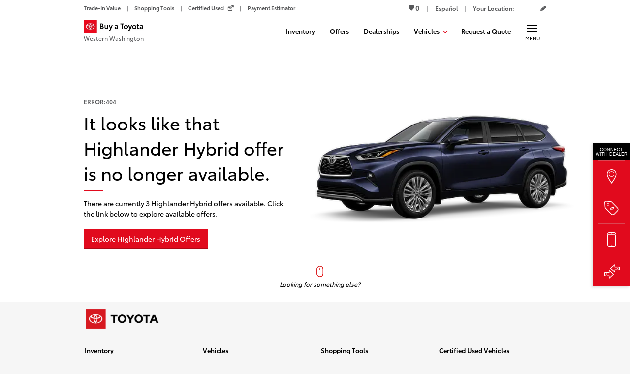

--- FILE ---
content_type: text/html
request_url: https://www.buyatoyota.com/westernwashington/suggested-offers/?offerid=highlanderhybrid_apr_c969120a-abc1-4f4c-abf6-fabc8a6fa0fa&series=highlanderhybrid
body_size: 184553
content:
<!DOCTYPE html> <html lang="en"> <head> <meta charset="utf-8"/> <title data-react-helmet="true">Suggested Offers | Buy A Toyota</title> <meta name="viewport" content="width=device-width,initial-scale=1,shrink-to-fit=no"/> <meta name="theme-color" content="#D8D8D8" media="(prefers-color-scheme: light)"/> <meta name="theme-color" content="#58595B" media="(prefers-color-scheme: dark)"/> <title data-react-helmet="true">Suggested Offers | Buy A Toyota</title><meta data-react-helmet="true" name="description" content="Not sure which Toyota offers are currently available near you? Take a look at these Toyota suggested offers to find a great deal now. Buy A Toyota - Western Washington"/><meta data-react-helmet="true" name="keywords" content="toyota suggested offers, suggested offers toyota, toyota offers suggestions"/><link data-react-helmet="true" rel="preload" href="/assets/fonts/ToyotaBat/ToyotaType-Regular.woff2" as="font" type="font/woff" crossOrigin=""/><link data-react-helmet="true" rel="preload" href="/assets/fonts/ToyotaBat/ToyotaType-Semibold.woff2" as="font" type="font/woff" crossOrigin=""/><link data-react-helmet="true" rel="preload" href="/assets/fonts/ToyotaBat/ToyotaType-Bold.woff2" as="font" type="font/woff" crossOrigin=""/><link data-react-helmet="true" rel="canonical" href="https://www.buyatoyota.com/westernwashington/suggested-offers/"/><link data-react-helmet="true" rel="alternate" href="https://www.buyatoyota.com/es/westernwashington/suggested-offers/?offerid=highlanderhybrid_apr_c969120a-abc1-4f4c-abf6-fabc8a6fa0fa&amp;series=highlanderhybrid" hrefLang="es-US"/><link data-react-helmet="true" rel="alternate" href="https://www.buyatoyota.com/westernwashington/suggested-offers/?offerid=highlanderhybrid_apr_c969120a-abc1-4f4c-abf6-fabc8a6fa0fa&amp;series=highlanderhybrid" hrefLang="en-US"/><link data-react-helmet="true" rel="alternate" href="https://www.buyatoyota.com/westernwashington/suggested-offers/?offerid=highlanderhybrid_apr_c969120a-abc1-4f4c-abf6-fabc8a6fa0fa&amp;series=highlanderhybrid" hrefLang="x-default"/><link data-react-helmet="true" rel="prefetch" href="/sharpr/bat/WWN10/img/blank.png" as="image"/><link data-react-helmet="true" rel="prefetch" href="/sharpr/bat/WWN10/img/carousel/24/06/Masthead-Template-FG.png" as="image"/><style>html,body,div,span,applet,object,iframe,h1,h2,h3,h4,h5,h6,p,blockquote,pre,a,abbr,acronym,address,big,cite,code,del,dfn,em,img,ins,kbd,q,s,samp,small,strike,strong,sub,sup,tt,var,b,u,i,center,dl,dt,dd,ol,ul,li,fieldset,form,label,legend,table,caption,tbody,tfoot,thead,tr,th,td,article,aside,canvas,details,embed,figure,figcaption,footer,header,hgroup,menu,nav,output,ruby,section,summary,time,mark,audio,video{margin:0;padding:0;border:0;font:inherit;font-size:100%;vertical-align:baseline}article,aside,details,figcaption,figure,footer,header,hgroup,menu,nav,section{display:block}body{line-height:1}ol,ul{list-style:none}blockquote,q{quotes:none}blockquote:before,blockquote:after,q:before,q:after{content:"";content:none}table{border-collapse:collapse;border-spacing:0}i{font-style:italic}*,*::before,*::after{-webkit-box-sizing:border-box;box-sizing:border-box}html{font-family:sans-serif;line-height:1.15;-webkit-text-size-adjust:100%;-ms-text-size-adjust:100%;-ms-overflow-style:scrollbar;-webkit-tap-highlight-color:rgba(0,0,0,0)}@-ms-viewport{width:device-width}[tabindex="-1"]:focus{outline:0 !important}@font-face{font-display:fallback;font-family:"ToyotaVIS";font-style:"normal";font-weight:400;src:url("/assets/fonts/ToyotaBat/ToyotaType-Regular.woff2") format("woff2"),url("/assets/fonts/ToyotaBat/ToyotaType-Regular.woff") format("woff"),url("/assets/fonts/ToyotaBat/ToyotaType-Regular.ttf") format("truetype"),url("/assets/fonts/ToyotaBat/ToyotaType-Regular.svg#ToyotaVIS") format("svg")}@font-face{font-display:fallback;font-family:"ToyotaVIS";font-style:"normal";font-weight:600;src:url("/assets/fonts/ToyotaBat/ToyotaType-Semibold.woff2") format("woff2"),url("/assets/fonts/ToyotaBat/ToyotaType-Semibold.woff") format("woff"),url("/assets/fonts/ToyotaBat/ToyotaType-Semibold.ttf") format("truetype"),url("/assets/fonts/ToyotaBat/ToyotaType-Semibold.svg#ToyotaVIS") format("svg")}@font-face{font-display:fallback;font-family:"ToyotaVIS";font-style:"normal";font-weight:700;src:url("/assets/fonts/ToyotaBat/ToyotaType-Bold.woff2") format("woff2"),url("/assets/fonts/ToyotaBat/ToyotaType-Bold.woff") format("woff"),url("/assets/fonts/ToyotaBat/ToyotaType-Bold.ttf") format("truetype"),url("/assets/fonts/ToyotaBat/ToyotaType-Bold.svg#ToyotaVIS") format("svg")}@font-face{font-family:"toyota-bat-icons";font-style:normal;font-weight:normal;font-display:block;src:url("/assets/fonts/icons/toyota-bat-icons-091423.eot") format("embedded-opentype"),url("/assets/fonts/icons/toyota-bat-icons-091423.ttf") format("truetype"),url("/assets/fonts/icons/toyota-bat-icons-091423.woff") format("woff"),url("/assets/fonts/icons/toyota-bat-icons-091423.svg#toyota-bat-icons") format("svg")}.icon,[class^=icon-]{font-family:"toyota-bat-icons";font-style:normal;font-variant:normal;font-weight:normal;line-height:1;text-transform:none;speak-as:none;-webkit-font-smoothing:antialiased;-moz-osx-font-smoothing:grayscale}.icon-arrow-down::before{content:"m"}.icon-arrow-l::before{content:"<"}.icon-arrow-r::before{content:">"}.icon-arrow-thin-down::before{content:"W"}.icon-arrow-thin-left::before{content:"Y"}.icon-arrow-thin-right::before{content:"X"}.icon-arrow-thin-up::before{content:"V"}.icon-arrow-up::before{content:"n"}.icon-calendar::before{content:"5"}.icon-close-modal::before{content:"U"}.icon-dealer-map-marker::before{content:"r"}.icon-download::before{content:"8"}.icon-enlarge::before{content:"p"}.icon-facebook::before{content:""}.icon-filter::before{content:""}.icon-globe::before{content:""}.icon-grid::before{content:""}.icon-heart-outline::before{content:"t"}.icon-heart::before{content:"y"}.icon-instagram::before{content:"M"}.icon-linkout-after::before{content:"/"}.icon-list::before{content:""}.icon-locate::before{content:"B"}.icon-location::before{content:","}.icon-location2::before{content:"H"}.icon-logo::before{content:"q"}.icon-minus::before{content:"@"}.icon-pencil::before{content:"o"}.icon-phone::before{content:"J"}.icon-pinterest::before{content:"S"}.icon-plus::before{content:"#"}.icon-print::before{content:""}.icon-search::before{content:"D"}.icon-share::before{content:""}.icon-shrink::before{content:"Z"}.icon-twitter::before{content:""}.icon-youtube::before{content:"O"}.icon-x::before{content:""}.slick-slider{position:relative;display:block;-webkit-box-sizing:border-box;box-sizing:border-box;-webkit-touch-callout:none;-webkit-user-select:none;-moz-user-select:none;-ms-user-select:none;user-select:none;-ms-touch-action:pan-y;touch-action:pan-y;-webkit-tap-highlight-color:rgba(0,0,0,0)}.slick-list{position:relative;overflow:hidden;display:block;margin:0;padding:0}.slick-list:focus{outline:none}.slick-list.dragging{cursor:hand}.slick-slider .slick-track,.slick-slider .slick-list{-webkit-transform:translate3d(0, 0, 0);transform:translate3d(0, 0, 0)}.slick-track{position:relative;left:0;top:0;display:block;margin-left:auto;margin-right:auto}.slick-track::before,.slick-track::after{content:"";display:table}.slick-track::after{clear:both}.slick-loading .slick-track{visibility:hidden}.slick-slide{display:none;float:left;height:100%;min-height:1px}[dir=rtl] .slick-slide{float:right}.slick-slide img{display:block}.slick-slide.slick-loading img{display:none}.slick-slide.dragging img{pointer-events:none}.slick-initialized .slick-slide{display:block}.slick-loading .slick-slide{visibility:hidden}.slick-vertical .slick-slide{display:block;height:auto;border:1px solid rgba(0,0,0,0)}.slick-arrow.slick-hidden{display:none}.slick-list{-webkit-transition:height 400ms ease-in;transition:height 400ms ease-in}.slick-header .slick-slide{display:-ms-flexbox;display:flex;position:relative;height:auto}.slick-header .slick-slide>div{width:100%;max-width:960px}@media(min-width: 768px){.slick-header .slick-slide{-ms-flex-pack:center;justify-content:center}}.slick-initialized .slick-header .slick-slide{display:-ms-flexbox;display:flex}.slick-header .slick-cloned:not(:first-child){display:none}@media print{.slick-track{-ms-flex-direction:column !important;flex-direction:column !important}.slick-list{overflow:visible !important}.slick-slider .slick-track,.slick-slider .slick-list{width:2.5in;height:auto !important;-webkit-transform:none !important;transform:none !important;overflow:visible !important}.slick-track .slick-slide{display:block !important;overflow:visible !important}.slick-arrow,.slick-dots,.slick-slider footer,.slick-track .slick-cloned{display:none !important}}.react-datepicker__navigation-icon::before,.react-datepicker__year-read-view--down-arrow,.react-datepicker__month-read-view--down-arrow,.react-datepicker__month-year-read-view--down-arrow{border-color:#ccc;border-style:solid;border-width:3px 3px 0 0;content:"";display:block;height:9px;position:absolute;top:6px;width:9px}.react-datepicker-wrapper{display:inline-block;padding:0;border:0}.react-datepicker{font-family:"Helvetica Neue",helvetica,arial,sans-serif;font-size:.8rem;background-color:#fff;color:#000;border:1px solid #aeaeae;border-radius:.3rem;display:inline-block;position:relative;line-height:initial}.react-datepicker--time-only .react-datepicker__time-container{border-left:0}.react-datepicker--time-only .react-datepicker__time,.react-datepicker--time-only .react-datepicker__time-box{border-bottom-left-radius:.3rem;border-bottom-right-radius:.3rem}.react-datepicker-popper{z-index:1;line-height:0}.react-datepicker-popper .react-datepicker__triangle{stroke:#aeaeae}.react-datepicker-popper[data-placement^=bottom] .react-datepicker__triangle{fill:#f0f0f0;color:#f0f0f0}.react-datepicker-popper[data-placement^=top] .react-datepicker__triangle{fill:#fff;color:#fff}.react-datepicker__header{text-align:center;background-color:#f0f0f0;border-bottom:1px solid #aeaeae;border-top-left-radius:.3rem;padding:8px 0;position:relative}.react-datepicker__header--time{padding-bottom:8px;padding-left:5px;padding-right:5px}.react-datepicker__header--time:not(.react-datepicker__header--time--only){border-top-left-radius:0}.react-datepicker__header:not(.react-datepicker__header--has-time-select){border-top-right-radius:.3rem}.react-datepicker__year-dropdown-container--select,.react-datepicker__month-dropdown-container--select,.react-datepicker__month-year-dropdown-container--select,.react-datepicker__year-dropdown-container--scroll,.react-datepicker__month-dropdown-container--scroll,.react-datepicker__month-year-dropdown-container--scroll{display:inline-block;margin:0 15px}.react-datepicker__current-month,.react-datepicker-time__header,.react-datepicker-year-header{margin-top:0;color:#000;font-weight:bold;font-size:.944rem}h2.react-datepicker__current-month{padding:0;margin:0}.react-datepicker-time__header{text-overflow:ellipsis;white-space:nowrap;overflow:hidden}.react-datepicker__navigation{-ms-flex-align:center;align-items:center;background:none;display:-ms-flexbox;display:flex;-ms-flex-pack:center;justify-content:center;text-align:center;cursor:pointer;position:absolute;top:2px;padding:0;border:none;z-index:1;height:32px;width:32px;text-indent:-999em;overflow:hidden}.react-datepicker__navigation--previous{left:2px}.react-datepicker__navigation--next{right:2px}.react-datepicker__navigation--next--with-time:not(.react-datepicker__navigation--next--with-today-button){right:85px}.react-datepicker__navigation--years{position:relative;top:0;display:block;margin-left:auto;margin-right:auto}.react-datepicker__navigation--years-previous{top:4px}.react-datepicker__navigation--years-upcoming{top:-4px}.react-datepicker__navigation:hover *::before{border-color:rgb(165.75, 165.75, 165.75)}.react-datepicker__navigation-icon{position:relative;top:-1px;font-size:20px;width:0}.react-datepicker__navigation-icon--next{left:-2px}.react-datepicker__navigation-icon--next::before{-webkit-transform:rotate(45deg);transform:rotate(45deg);left:-7px}.react-datepicker__navigation-icon--previous{right:-2px}.react-datepicker__navigation-icon--previous::before{-webkit-transform:rotate(225deg);transform:rotate(225deg);right:-7px}.react-datepicker__month-container{float:left}.react-datepicker__year{margin:.4rem;text-align:center}.react-datepicker__year-wrapper{display:-ms-flexbox;display:flex;-ms-flex-wrap:wrap;flex-wrap:wrap;max-width:180px}.react-datepicker__year .react-datepicker__year-text{display:inline-block;width:4rem;margin:2px}.react-datepicker__month{margin:.4rem;text-align:center}.react-datepicker__month .react-datepicker__month-text,.react-datepicker__month .react-datepicker__quarter-text{display:inline-block;width:4rem;margin:2px}.react-datepicker__input-time-container{clear:both;width:100%;float:left;margin:5px 0 10px 15px;text-align:left}.react-datepicker__input-time-container .react-datepicker-time__caption{display:inline-block}.react-datepicker__input-time-container .react-datepicker-time__input-container{display:inline-block}.react-datepicker__input-time-container .react-datepicker-time__input-container .react-datepicker-time__input{display:inline-block;margin-left:10px}.react-datepicker__input-time-container .react-datepicker-time__input-container .react-datepicker-time__input input{width:auto}.react-datepicker__input-time-container .react-datepicker-time__input-container .react-datepicker-time__input input[type=time]::-webkit-inner-spin-button,.react-datepicker__input-time-container .react-datepicker-time__input-container .react-datepicker-time__input input[type=time]::-webkit-outer-spin-button{-webkit-appearance:none;margin:0}.react-datepicker__input-time-container .react-datepicker-time__input-container .react-datepicker-time__input input[type=time]{-moz-appearance:textfield}.react-datepicker__input-time-container .react-datepicker-time__input-container .react-datepicker-time__delimiter{margin-left:5px;display:inline-block}.react-datepicker__time-container{float:right;border-left:1px solid #aeaeae;width:85px}.react-datepicker__time-container--with-today-button{display:inline;border:1px solid #aeaeae;border-radius:.3rem;position:absolute;right:-87px;top:0}.react-datepicker__time-container .react-datepicker__time{position:relative;background:white;border-bottom-right-radius:.3rem}.react-datepicker__time-container .react-datepicker__time .react-datepicker__time-box{width:85px;overflow-x:hidden;margin:0 auto;text-align:center;border-bottom-right-radius:.3rem}.react-datepicker__time-container .react-datepicker__time .react-datepicker__time-box ul.react-datepicker__time-list{list-style:none;margin:0;height:calc(195px + .85rem);overflow-y:scroll;padding-right:0;padding-left:0;width:100%;-webkit-box-sizing:content-box;box-sizing:content-box}.react-datepicker__time-container .react-datepicker__time .react-datepicker__time-box ul.react-datepicker__time-list li.react-datepicker__time-list-item{height:30px;padding:5px 10px;white-space:nowrap}.react-datepicker__time-container .react-datepicker__time .react-datepicker__time-box ul.react-datepicker__time-list li.react-datepicker__time-list-item:hover{cursor:pointer;background-color:#f0f0f0}.react-datepicker__time-container .react-datepicker__time .react-datepicker__time-box ul.react-datepicker__time-list li.react-datepicker__time-list-item--selected{background-color:#216ba5;color:white;font-weight:bold}.react-datepicker__time-container .react-datepicker__time .react-datepicker__time-box ul.react-datepicker__time-list li.react-datepicker__time-list-item--selected:hover{background-color:#216ba5}.react-datepicker__time-container .react-datepicker__time .react-datepicker__time-box ul.react-datepicker__time-list li.react-datepicker__time-list-item--disabled{color:#ccc}.react-datepicker__time-container .react-datepicker__time .react-datepicker__time-box ul.react-datepicker__time-list li.react-datepicker__time-list-item--disabled:hover{cursor:default;background-color:transparent}.react-datepicker__week-number{color:#ccc;display:inline-block;width:1.7rem;line-height:1.7rem;text-align:center;margin:.166rem}.react-datepicker__week-number.react-datepicker__week-number--clickable{cursor:pointer}.react-datepicker__week-number.react-datepicker__week-number--clickable:not(.react-datepicker__week-number--selected):hover{border-radius:.3rem;background-color:#f0f0f0}.react-datepicker__week-number--selected{border-radius:.3rem;background-color:#216ba5;color:#fff}.react-datepicker__week-number--selected:hover{background-color:rgb(28.75, 93.2196969697, 143.75)}.react-datepicker__day-names{white-space:nowrap;margin-bottom:-8px}.react-datepicker__week{white-space:nowrap}.react-datepicker__day-name,.react-datepicker__day,.react-datepicker__time-name{color:#000;display:inline-block;width:1.7rem;line-height:1.7rem;text-align:center;margin:.166rem}.react-datepicker__day,.react-datepicker__month-text,.react-datepicker__quarter-text,.react-datepicker__year-text{cursor:pointer}.react-datepicker__day:not([aria-disabled=true]):hover,.react-datepicker__month-text:not([aria-disabled=true]):hover,.react-datepicker__quarter-text:not([aria-disabled=true]):hover,.react-datepicker__year-text:not([aria-disabled=true]):hover{border-radius:.3rem;background-color:#f0f0f0}.react-datepicker__day--today,.react-datepicker__month-text--today,.react-datepicker__quarter-text--today,.react-datepicker__year-text--today{font-weight:bold}.react-datepicker__day--highlighted,.react-datepicker__month-text--highlighted,.react-datepicker__quarter-text--highlighted,.react-datepicker__year-text--highlighted{border-radius:.3rem;background-color:#3dcc4a;color:#fff}.react-datepicker__day--highlighted:not([aria-disabled=true]):hover,.react-datepicker__month-text--highlighted:not([aria-disabled=true]):hover,.react-datepicker__quarter-text--highlighted:not([aria-disabled=true]):hover,.react-datepicker__year-text--highlighted:not([aria-disabled=true]):hover{background-color:rgb(49.8551020408, 189.6448979592, 62.5632653061)}.react-datepicker__day--highlighted-custom-1,.react-datepicker__month-text--highlighted-custom-1,.react-datepicker__quarter-text--highlighted-custom-1,.react-datepicker__year-text--highlighted-custom-1{color:magenta}.react-datepicker__day--highlighted-custom-2,.react-datepicker__month-text--highlighted-custom-2,.react-datepicker__quarter-text--highlighted-custom-2,.react-datepicker__year-text--highlighted-custom-2{color:green}.react-datepicker__day--holidays,.react-datepicker__month-text--holidays,.react-datepicker__quarter-text--holidays,.react-datepicker__year-text--holidays{position:relative;border-radius:.3rem;background-color:#ff6803;color:#fff}.react-datepicker__day--holidays .overlay,.react-datepicker__month-text--holidays .overlay,.react-datepicker__quarter-text--holidays .overlay,.react-datepicker__year-text--holidays .overlay{position:absolute;bottom:100%;left:50%;-webkit-transform:translateX(-50%);transform:translateX(-50%);background-color:#333;color:#fff;padding:4px;border-radius:4px;white-space:nowrap;visibility:hidden;opacity:0;-webkit-transition:visibility 0s,opacity .3s ease-in-out;transition:visibility 0s,opacity .3s ease-in-out}.react-datepicker__day--holidays:not([aria-disabled=true]):hover,.react-datepicker__month-text--holidays:not([aria-disabled=true]):hover,.react-datepicker__quarter-text--holidays:not([aria-disabled=true]):hover,.react-datepicker__year-text--holidays:not([aria-disabled=true]):hover{background-color:rgb(207, 82.9642857143, 0)}.react-datepicker__day--holidays:hover .overlay,.react-datepicker__month-text--holidays:hover .overlay,.react-datepicker__quarter-text--holidays:hover .overlay,.react-datepicker__year-text--holidays:hover .overlay{visibility:visible;opacity:1}.react-datepicker__day--selected,.react-datepicker__day--in-selecting-range,.react-datepicker__day--in-range,.react-datepicker__month-text--selected,.react-datepicker__month-text--in-selecting-range,.react-datepicker__month-text--in-range,.react-datepicker__quarter-text--selected,.react-datepicker__quarter-text--in-selecting-range,.react-datepicker__quarter-text--in-range,.react-datepicker__year-text--selected,.react-datepicker__year-text--in-selecting-range,.react-datepicker__year-text--in-range{border-radius:.3rem;background-color:#216ba5;color:#fff}.react-datepicker__day--selected:not([aria-disabled=true]):hover,.react-datepicker__day--in-selecting-range:not([aria-disabled=true]):hover,.react-datepicker__day--in-range:not([aria-disabled=true]):hover,.react-datepicker__month-text--selected:not([aria-disabled=true]):hover,.react-datepicker__month-text--in-selecting-range:not([aria-disabled=true]):hover,.react-datepicker__month-text--in-range:not([aria-disabled=true]):hover,.react-datepicker__quarter-text--selected:not([aria-disabled=true]):hover,.react-datepicker__quarter-text--in-selecting-range:not([aria-disabled=true]):hover,.react-datepicker__quarter-text--in-range:not([aria-disabled=true]):hover,.react-datepicker__year-text--selected:not([aria-disabled=true]):hover,.react-datepicker__year-text--in-selecting-range:not([aria-disabled=true]):hover,.react-datepicker__year-text--in-range:not([aria-disabled=true]):hover{background-color:rgb(28.75, 93.2196969697, 143.75)}.react-datepicker__day--keyboard-selected,.react-datepicker__month-text--keyboard-selected,.react-datepicker__quarter-text--keyboard-selected,.react-datepicker__year-text--keyboard-selected{border-radius:.3rem;background-color:rgb(186.25, 217.0833333333, 241.25);color:rgb(0, 0, 0)}.react-datepicker__day--keyboard-selected:not([aria-disabled=true]):hover,.react-datepicker__month-text--keyboard-selected:not([aria-disabled=true]):hover,.react-datepicker__quarter-text--keyboard-selected:not([aria-disabled=true]):hover,.react-datepicker__year-text--keyboard-selected:not([aria-disabled=true]):hover{background-color:rgb(28.75, 93.2196969697, 143.75)}.react-datepicker__day--in-selecting-range:not(.react-datepicker__day--in-range,.react-datepicker__month-text--in-range,.react-datepicker__quarter-text--in-range,.react-datepicker__year-text--in-range),.react-datepicker__month-text--in-selecting-range:not(.react-datepicker__day--in-range,.react-datepicker__month-text--in-range,.react-datepicker__quarter-text--in-range,.react-datepicker__year-text--in-range),.react-datepicker__quarter-text--in-selecting-range:not(.react-datepicker__day--in-range,.react-datepicker__month-text--in-range,.react-datepicker__quarter-text--in-range,.react-datepicker__year-text--in-range),.react-datepicker__year-text--in-selecting-range:not(.react-datepicker__day--in-range,.react-datepicker__month-text--in-range,.react-datepicker__quarter-text--in-range,.react-datepicker__year-text--in-range){background-color:rgba(33, 107, 165, 0.5)}.react-datepicker__month--selecting-range .react-datepicker__day--in-range:not(.react-datepicker__day--in-selecting-range,.react-datepicker__month-text--in-selecting-range,.react-datepicker__quarter-text--in-selecting-range,.react-datepicker__year-text--in-selecting-range),.react-datepicker__year--selecting-range .react-datepicker__day--in-range:not(.react-datepicker__day--in-selecting-range,.react-datepicker__month-text--in-selecting-range,.react-datepicker__quarter-text--in-selecting-range,.react-datepicker__year-text--in-selecting-range),.react-datepicker__month--selecting-range .react-datepicker__month-text--in-range:not(.react-datepicker__day--in-selecting-range,.react-datepicker__month-text--in-selecting-range,.react-datepicker__quarter-text--in-selecting-range,.react-datepicker__year-text--in-selecting-range),.react-datepicker__year--selecting-range .react-datepicker__month-text--in-range:not(.react-datepicker__day--in-selecting-range,.react-datepicker__month-text--in-selecting-range,.react-datepicker__quarter-text--in-selecting-range,.react-datepicker__year-text--in-selecting-range),.react-datepicker__month--selecting-range .react-datepicker__quarter-text--in-range:not(.react-datepicker__day--in-selecting-range,.react-datepicker__month-text--in-selecting-range,.react-datepicker__quarter-text--in-selecting-range,.react-datepicker__year-text--in-selecting-range),.react-datepicker__year--selecting-range .react-datepicker__quarter-text--in-range:not(.react-datepicker__day--in-selecting-range,.react-datepicker__month-text--in-selecting-range,.react-datepicker__quarter-text--in-selecting-range,.react-datepicker__year-text--in-selecting-range),.react-datepicker__month--selecting-range .react-datepicker__year-text--in-range:not(.react-datepicker__day--in-selecting-range,.react-datepicker__month-text--in-selecting-range,.react-datepicker__quarter-text--in-selecting-range,.react-datepicker__year-text--in-selecting-range),.react-datepicker__year--selecting-range .react-datepicker__year-text--in-range:not(.react-datepicker__day--in-selecting-range,.react-datepicker__month-text--in-selecting-range,.react-datepicker__quarter-text--in-selecting-range,.react-datepicker__year-text--in-selecting-range){background-color:#f0f0f0;color:#000}.react-datepicker__day--disabled,.react-datepicker__month-text--disabled,.react-datepicker__quarter-text--disabled,.react-datepicker__year-text--disabled{cursor:default;color:#ccc}.react-datepicker__day--disabled .overlay,.react-datepicker__month-text--disabled .overlay,.react-datepicker__quarter-text--disabled .overlay,.react-datepicker__year-text--disabled .overlay{position:absolute;bottom:70%;left:50%;-webkit-transform:translateX(-50%);transform:translateX(-50%);background-color:#333;color:#fff;padding:4px;border-radius:4px;white-space:nowrap;visibility:hidden;opacity:0;-webkit-transition:visibility 0s,opacity .3s ease-in-out;transition:visibility 0s,opacity .3s ease-in-out}.react-datepicker__input-container{position:relative;display:inline-block;width:100%}.react-datepicker__input-container .react-datepicker__calendar-icon{position:absolute;padding:.5rem;-webkit-box-sizing:content-box;box-sizing:content-box}.react-datepicker__view-calendar-icon input{padding:6px 10px 5px 25px}.react-datepicker__year-read-view,.react-datepicker__month-read-view,.react-datepicker__month-year-read-view{border:1px solid transparent;border-radius:.3rem;position:relative}.react-datepicker__year-read-view:hover,.react-datepicker__month-read-view:hover,.react-datepicker__month-year-read-view:hover{cursor:pointer}.react-datepicker__year-read-view:hover .react-datepicker__year-read-view--down-arrow,.react-datepicker__year-read-view:hover .react-datepicker__month-read-view--down-arrow,.react-datepicker__month-read-view:hover .react-datepicker__year-read-view--down-arrow,.react-datepicker__month-read-view:hover .react-datepicker__month-read-view--down-arrow,.react-datepicker__month-year-read-view:hover .react-datepicker__year-read-view--down-arrow,.react-datepicker__month-year-read-view:hover .react-datepicker__month-read-view--down-arrow{border-top-color:rgb(178.5, 178.5, 178.5)}.react-datepicker__year-read-view--down-arrow,.react-datepicker__month-read-view--down-arrow,.react-datepicker__month-year-read-view--down-arrow{-webkit-transform:rotate(135deg);transform:rotate(135deg);right:-16px;top:0}.react-datepicker__year-dropdown,.react-datepicker__month-dropdown,.react-datepicker__month-year-dropdown{background-color:#f0f0f0;position:absolute;width:50%;left:25%;top:30px;z-index:1;text-align:center;border-radius:.3rem;border:1px solid #aeaeae}.react-datepicker__year-dropdown:hover,.react-datepicker__month-dropdown:hover,.react-datepicker__month-year-dropdown:hover{cursor:pointer}.react-datepicker__year-dropdown--scrollable,.react-datepicker__month-dropdown--scrollable,.react-datepicker__month-year-dropdown--scrollable{height:150px;overflow-y:scroll}.react-datepicker__year-option,.react-datepicker__month-option,.react-datepicker__month-year-option{line-height:20px;width:100%;display:block;margin-left:auto;margin-right:auto}.react-datepicker__year-option:first-of-type,.react-datepicker__month-option:first-of-type,.react-datepicker__month-year-option:first-of-type{border-top-left-radius:.3rem;border-top-right-radius:.3rem}.react-datepicker__year-option:last-of-type,.react-datepicker__month-option:last-of-type,.react-datepicker__month-year-option:last-of-type{-webkit-user-select:none;-moz-user-select:none;-ms-user-select:none;user-select:none;border-bottom-left-radius:.3rem;border-bottom-right-radius:.3rem}.react-datepicker__year-option:hover,.react-datepicker__month-option:hover,.react-datepicker__month-year-option:hover{background-color:#ccc}.react-datepicker__year-option:hover .react-datepicker__navigation--years-upcoming,.react-datepicker__month-option:hover .react-datepicker__navigation--years-upcoming,.react-datepicker__month-year-option:hover .react-datepicker__navigation--years-upcoming{border-bottom-color:rgb(178.5, 178.5, 178.5)}.react-datepicker__year-option:hover .react-datepicker__navigation--years-previous,.react-datepicker__month-option:hover .react-datepicker__navigation--years-previous,.react-datepicker__month-year-option:hover .react-datepicker__navigation--years-previous{border-top-color:rgb(178.5, 178.5, 178.5)}.react-datepicker__year-option--selected,.react-datepicker__month-option--selected,.react-datepicker__month-year-option--selected{position:absolute;left:15px}.react-datepicker__close-icon{cursor:pointer;background-color:transparent;border:0;outline:0;padding:0 6px 0 0;position:absolute;top:0;right:0;height:100%;display:table-cell;vertical-align:middle}.react-datepicker__close-icon::after{cursor:pointer;background-color:#216ba5;color:#fff;border-radius:50%;height:16px;width:16px;padding:2px;font-size:12px;line-height:1;text-align:center;display:table-cell;vertical-align:middle;content:"×"}.react-datepicker__close-icon--disabled{cursor:default}.react-datepicker__close-icon--disabled::after{cursor:default;background-color:#ccc}.react-datepicker__today-button{background:#f0f0f0;border-top:1px solid #aeaeae;cursor:pointer;text-align:center;font-weight:bold;padding:5px 0;clear:left}.react-datepicker__portal{position:fixed;width:100vw;height:100vh;background-color:rgba(0, 0, 0, 0.8);left:0;top:0;-ms-flex-pack:center;justify-content:center;-ms-flex-align:center;align-items:center;display:-ms-flexbox;display:flex;z-index:2147483647}.react-datepicker__portal .react-datepicker__day-name,.react-datepicker__portal .react-datepicker__day,.react-datepicker__portal .react-datepicker__time-name{width:3rem;line-height:3rem}@media(max-width: 400px),(max-height: 550px){.react-datepicker__portal .react-datepicker__day-name,.react-datepicker__portal .react-datepicker__day,.react-datepicker__portal .react-datepicker__time-name{width:2rem;line-height:2rem}}.react-datepicker__portal .react-datepicker__current-month,.react-datepicker__portal .react-datepicker-time__header{font-size:1.44rem}.react-datepicker__children-container{width:13.8rem;margin:.4rem;padding-right:.2rem;padding-left:.2rem;height:auto}.react-datepicker__aria-live{position:absolute;clip-path:circle(0);border:0;height:1px;margin:-1px;overflow:hidden;padding:0;width:1px;white-space:nowrap}.react-datepicker__calendar-icon{width:1em;height:1em;vertical-align:-0.125em}@-webkit-keyframes fade-in{from{opacity:0}to{opacity:1}}@keyframes fade-in{from{opacity:0}to{opacity:1}}html{font-size:1rem}sup{vertical-align:super;font-size:85%}body{font-size:0.875rem;margin:0;background-color:#f6f6f6;color:#000;font-family:"ToyotaVIS",-apple-system,"Segoe UI",Roboto,"Helvetica Neue",Arial,sans-serif,"Apple Color Emoji","Segoe UI Emoji","Segoe UI Symbol","Noto Color Emoji";-webkit-font-smoothing:antialiased}body.navItemIsOpen{overflow-y:hidden;overflow-x:hidden}@media(min-width: 769px){body.navItemIsOpen{overflow-y:visible}}body.overlayIsOpen{overflow:hidden}body.overlayLoader{overflow:hidden}body.overlayLoader::before{position:fixed;top:0;right:0;bottom:0;left:0;background:url("/sharpr/bat/assets/img/nocache/toyota-red-load.svg") no-repeat center rgba(246,246,246,.8);background-size:90px 90px;content:"";z-index:11000;-webkit-animation:fade-in 300ms;animation:fade-in 300ms}:focus{outline:1px solid #3869ca}@media(min-width: 769px){.isMobile{display:none}}.isDesktop{display:none}@media(min-width: 769px){.isDesktop{display:block}}blockquote{margin:0;padding:1em;border-radius:1em;background:#fff}sub{font-size:85%;position:relative;top:.4em;vertical-align:baseline}pre{padding:.5em;background-color:#000;color:#fff}.iFrameBanner{max-width:100%;padding-bottom:10px}@media(min-width: 769px){.iFrameBanner{width:380px}}#print_dealer_frame{display:-ms-flexbox;display:flex;position:relative;-ms-flex-pack:end;justify-content:flex-end;max-width:960px;height:0;margin:0 auto;outline:none;text-decoration:none}@media print{#print_dealer_frame{display:none}}@media(max-width: 767px){#print_dealer_frame{display:none}}#print_dealer_frame .print-offers{display:-ms-flexbox;display:flex;position:absolute;top:-30px;right:15px;height:38px;padding-bottom:14px;background:url("/sharpr/bat/assets/img/offers/print-gray-icon.png") repeat scroll 0 -86px rgba(0,0,0,0);background-repeat:no-repeat}#print_dealer_frame .print-icon{position:relative;top:7px;left:7px;width:24px;height:25px;background:url("/sharpr/bat/assets/img/offers/print-icon.png") repeat scroll 0 -134px rgba(0,0,0,0)}#print_dealer_frame .print-font{font-size:1.3125rem;margin-top:5px;margin-left:20px;padding-top:0;color:#e10a1d;line-height:1.2em}.jsds_HNepTh6j{position:absolute;top:0;left:0;width:100%;margin-left:0;list-style:outside none}.jsds_UXsxKnyu{position:absolute;top:-100px;left:15px;height:auto;margin:0 auto;padding:0 5px;-webkit-transition:top .2s,background-color .2s;transition:top .2s,background-color .2s;outline:none;background-color:rgba(0,0,0,0);color:#e10a1d;text-decoration:none;z-index:1000}.jsds_UXsxKnyu:focus,.jsds_UXsxKnyu:hover{top:0}.jsds_MjdSzeqI{width:100%;max-width:960px;margin:0 auto}.jsds_MjdSzeqI.jsds_dJe1qVcj{max-width:none}.jsds_pfr_i8ew{position:fixed;top:0;width:100%;border-bottom:1px solid #d8d8d8;background:#fff;z-index:101;-webkit-transition-duration:.25s;transition-duration:.25s;-webkit-transition-timing-function:linear;transition-timing-function:linear}.jsds_ZAfOksAC{height:100vh;z-index:110}@media(min-width: 769px){.jsds_ZAfOksAC{height:auto;overflow-y:visible}}@media print{.jsds_pfr_i8ew{display:none}}@media(min-width: 769px){.jsds_pfr_i8ew{position:relative}}.jsds_PUbnUxI7{top:-110px}@media(min-width: 769px){.jsds_PUbnUxI7{top:0px}}.jsds_k1x2jp5V{height:110px;width:100%;position:relative}@media(min-width: 769px){.jsds_k1x2jp5V{height:0}}.jsds_eBoVXyYO{position:relative;height:100%}@media(min-width: 769px){.jsds_eBoVXyYO{height:auto}}.jsds__PgbFGGS{position:fixed;top:0;left:0;width:100%;height:100%;background-color:rgba(0,0,0,.3);z-index:95}.jsds_OpXnxzFj{width:100%;max-width:960px;margin:0 auto}.jsds_OpXnxzFj{padding:20px}@media(min-width: 769px){.jsds_OpXnxzFj{padding-right:10px;padding-left:10px}}.jsds_pi6VoNdP{-webkit-transition:color 200ms ease-in;transition:color 200ms ease-in;color:#e10a1d;text-decoration:none;cursor:pointer}.jsds_pi6VoNdP:hover,.jsds_pi6VoNdP:active,.jsds_pi6VoNdP:focus{color:#b00716;text-decoration:underline}.jsds_O3Z1tdRy{background-color:#3869ca}.jsds_OpXnxzFj{font-size:0.75rem;display:-ms-flexbox;display:flex;-ms-flex-flow:row nowrap;flex-flow:row nowrap;-ms-flex-align:center;align-items:center;-ms-flex-pack:center;justify-content:center;height:98px}@media(min-width: 769px){.jsds_OpXnxzFj{height:50px}}.jsds_VPIfTiwq{display:-ms-flexbox;display:flex;-ms-flex-flow:row nowrap;flex-flow:row nowrap;-ms-flex-pack:justify;justify-content:space-between;width:100%;color:#fff;line-height:1.2}.jsds_pi6VoNdP{color:#fff;text-decoration:underline}.jsds_pi6VoNdP:hover{color:#fff}.jsds_bTC4xUof{margin-left:10px;padding:0;border-style:none;background-color:rgba(0,0,0,0);color:#fff}.jsds_bTC4xUof:hover{cursor:pointer}.jsds_a0ZtjMLi,.jsds_Xtsia1Ey{width:100%;max-width:960px;margin:0 auto}.jsds_Xtsia1Ey{padding:20px}@media(min-width: 769px){.jsds_Xtsia1Ey{padding-right:10px;padding-left:10px}}.jsds_l1uapKaV .jsds_er7rtRxr>a,.jsds_YPa5DUi0 .jsds_er7rtRxr>a,.jsds_l1uapKaV .jsds_er7rtRxr>.jsds_kBT4Z_XI,.jsds_YPa5DUi0 .jsds_er7rtRxr>.jsds_kBT4Z_XI{font-size:0.75rem;display:block;position:relative;-webkit-transition-duration:200ms;transition-duration:200ms;-webkit-transition-property:background-color,color;transition-property:background-color,color;-webkit-transition-timing-function:cubic-bezier(0.3, 0.38, 0.15, 1);transition-timing-function:cubic-bezier(0.3, 0.38, 0.15, 1);border-style:none;color:#000;font-family:"ToyotaVIS",-apple-system,"Segoe UI",Roboto,"Helvetica Neue",Arial,sans-serif,"Apple Color Emoji","Segoe UI Emoji","Segoe UI Symbol","Noto Color Emoji";font-weight:600;line-height:50px;text-align:center;text-decoration:none}@media(min-width: 769px){.jsds_l1uapKaV .jsds_er7rtRxr>a,.jsds_YPa5DUi0 .jsds_er7rtRxr>a,.jsds_l1uapKaV .jsds_er7rtRxr>.jsds_kBT4Z_XI,.jsds_YPa5DUi0 .jsds_er7rtRxr>.jsds_kBT4Z_XI{font-size:0.8125rem;margin-right:auto;margin-left:auto;padding:0 15px;line-height:60px}}.jsds_l1uapKaV .jsds_er7rtRxr>a .jsds_QsVN7vol,.jsds_YPa5DUi0 .jsds_er7rtRxr>a .jsds_QsVN7vol,.jsds_l1uapKaV .jsds_er7rtRxr>.jsds_kBT4Z_XI .jsds_QsVN7vol,.jsds_YPa5DUi0 .jsds_er7rtRxr>.jsds_kBT4Z_XI .jsds_QsVN7vol{padding-bottom:3px;-webkit-transition:border-bottom-color 200ms,color 200ms;transition:border-bottom-color 200ms,color 200ms;-webkit-transition-timing-function:cubic-bezier(0.3, 0.38, 0.15, 1);transition-timing-function:cubic-bezier(0.3, 0.38, 0.15, 1);border-bottom:2px solid rgba(0,0,0,0)}.jsds_l1uapKaV .jsds_er7rtRxr>a .jsds_QsVN7vol:hover,.jsds_YPa5DUi0 .jsds_er7rtRxr>a .jsds_QsVN7vol:hover,.jsds_l1uapKaV .jsds_er7rtRxr>.jsds_kBT4Z_XI .jsds_QsVN7vol:hover,.jsds_YPa5DUi0 .jsds_er7rtRxr>.jsds_kBT4Z_XI .jsds_QsVN7vol:hover{border-bottom-color:#e10a1d}.jsds_l1uapKaV .jsds_er7rtRxr>a .jsds_nqUEXGrB,.jsds_YPa5DUi0 .jsds_er7rtRxr>a .jsds_nqUEXGrB,.jsds_l1uapKaV .jsds_er7rtRxr>.jsds_kBT4Z_XI .jsds_nqUEXGrB,.jsds_YPa5DUi0 .jsds_er7rtRxr>.jsds_kBT4Z_XI .jsds_nqUEXGrB{font-size:0.625rem;margin-left:5px;-webkit-transition:-webkit-transform 200ms cubic-bezier(0.3, 0.38, 0.15, 1);transition:-webkit-transform 200ms cubic-bezier(0.3, 0.38, 0.15, 1);transition:transform 200ms cubic-bezier(0.3, 0.38, 0.15, 1);transition:transform 200ms cubic-bezier(0.3, 0.38, 0.15, 1), -webkit-transform 200ms cubic-bezier(0.3, 0.38, 0.15, 1);color:#e10a1d}.jsds_l1uapKaV .jsds_er7rtRxr>a .jsds_nqUEXGrB::before,.jsds_YPa5DUi0 .jsds_er7rtRxr>a .jsds_nqUEXGrB::before,.jsds_l1uapKaV .jsds_er7rtRxr>.jsds_kBT4Z_XI .jsds_nqUEXGrB::before,.jsds_YPa5DUi0 .jsds_er7rtRxr>.jsds_kBT4Z_XI .jsds_nqUEXGrB::before{display:inline-block;position:relative;-webkit-transform:rotate(90deg);transform:rotate(90deg);font-weight:700;content:"X"}.jsds_l1uapKaV .jsds_er7rtRxr>a .jsds_nqUEXGrB:hover,.jsds_YPa5DUi0 .jsds_er7rtRxr>a .jsds_nqUEXGrB:hover,.jsds_l1uapKaV .jsds_er7rtRxr>.jsds_kBT4Z_XI .jsds_nqUEXGrB:hover,.jsds_YPa5DUi0 .jsds_er7rtRxr>.jsds_kBT4Z_XI .jsds_nqUEXGrB:hover{color:#e10a1d}.jsds_l1uapKaV .jsds_er7rtRxr>a.jsds_XoyILlpB,.jsds_YPa5DUi0 .jsds_er7rtRxr>a.jsds_XoyILlpB,.jsds_l1uapKaV .jsds_er7rtRxr>.jsds_kBT4Z_XI.jsds_XoyILlpB,.jsds_YPa5DUi0 .jsds_er7rtRxr>.jsds_kBT4Z_XI.jsds_XoyILlpB{border-bottom:1px solid #f6f6f6;cursor:pointer}@media(min-width: 769px){.jsds_l1uapKaV .jsds_er7rtRxr>a.jsds_XoyILlpB,.jsds_YPa5DUi0 .jsds_er7rtRxr>a.jsds_XoyILlpB,.jsds_l1uapKaV .jsds_er7rtRxr>.jsds_kBT4Z_XI.jsds_XoyILlpB,.jsds_YPa5DUi0 .jsds_er7rtRxr>.jsds_kBT4Z_XI.jsds_XoyILlpB{background-color:#f6f6f6}}.jsds_l1uapKaV .jsds_er7rtRxr>a.jsds_XoyILlpB .jsds_nqUEXGrB::before,.jsds_YPa5DUi0 .jsds_er7rtRxr>a.jsds_XoyILlpB .jsds_nqUEXGrB::before,.jsds_l1uapKaV .jsds_er7rtRxr>.jsds_kBT4Z_XI.jsds_XoyILlpB .jsds_nqUEXGrB::before,.jsds_YPa5DUi0 .jsds_er7rtRxr>.jsds_kBT4Z_XI.jsds_XoyILlpB .jsds_nqUEXGrB::before{content:"Y"}.jsds_l1uapKaV .jsds_er7rtRxr>a .icon-linkout-after,.jsds_YPa5DUi0 .jsds_er7rtRxr>a .icon-linkout-after,.jsds_l1uapKaV .jsds_er7rtRxr>.jsds_kBT4Z_XI .icon-linkout-after,.jsds_YPa5DUi0 .jsds_er7rtRxr>.jsds_kBT4Z_XI .icon-linkout-after{display:none}@media(min-width: 769px){.jsds_l1uapKaV .jsds_er7rtRxr,.jsds_YPa5DUi0 .jsds_er7rtRxr{-ms-flex-pack:inherit;justify-content:inherit;width:auto}}.jsds_oUHC_f2u .jsds_er7rtRxr,.jsds_YCxhJ6TL .jsds_hZ2QgHLz .jsds_hZ2QgHLz .jsds_er7rtRxr,.jsds_YCxhJ6TL .jsds_hZ2QgHLz .jsds_er7rtRxr,.jsds_YCxhJ6TL .jsds_er7rtRxr,.jsds_YPa5DUi0 .jsds_hZ2QgHLz .jsds_er7rtRxr{border-left-style:none}.jsds_oUHC_f2u .jsds_er7rtRxr>a,.jsds_YCxhJ6TL .jsds_hZ2QgHLz .jsds_hZ2QgHLz .jsds_er7rtRxr>a,.jsds_YCxhJ6TL .jsds_hZ2QgHLz .jsds_er7rtRxr>a,.jsds_YCxhJ6TL .jsds_er7rtRxr>a,.jsds_YPa5DUi0 .jsds_hZ2QgHLz .jsds_er7rtRxr>a,.jsds_oUHC_f2u .jsds_er7rtRxr>.jsds_kBT4Z_XI,.jsds_YCxhJ6TL .jsds_hZ2QgHLz .jsds_hZ2QgHLz .jsds_er7rtRxr>.jsds_kBT4Z_XI,.jsds_YCxhJ6TL .jsds_er7rtRxr>.jsds_kBT4Z_XI,.jsds_YPa5DUi0 .jsds_hZ2QgHLz .jsds_er7rtRxr>.jsds_kBT4Z_XI{font-size:0.875rem;display:-ms-flexbox;display:flex;-ms-flex-flow:row nowrap;flex-flow:row nowrap;-ms-flex-align:center;align-items:center;width:100%;margin:0;padding:21px 20px;border-style:none;border-bottom:1px solid #d8d8d8;border-radius:0;background-color:inherit;color:#000;font-family:"ToyotaVIS",-apple-system,"Segoe UI",Roboto,"Helvetica Neue",Arial,sans-serif,"Apple Color Emoji","Segoe UI Emoji","Segoe UI Symbol","Noto Color Emoji";line-height:normal;text-align:left;text-decoration:none}@media(min-width: 769px){.jsds_oUHC_f2u .jsds_er7rtRxr>a,.jsds_YCxhJ6TL .jsds_hZ2QgHLz .jsds_hZ2QgHLz .jsds_er7rtRxr>a,.jsds_YCxhJ6TL .jsds_hZ2QgHLz .jsds_er7rtRxr>a,.jsds_YCxhJ6TL .jsds_er7rtRxr>a,.jsds_YPa5DUi0 .jsds_hZ2QgHLz .jsds_er7rtRxr>a,.jsds_oUHC_f2u .jsds_er7rtRxr>.jsds_kBT4Z_XI,.jsds_YCxhJ6TL .jsds_hZ2QgHLz .jsds_hZ2QgHLz .jsds_er7rtRxr>.jsds_kBT4Z_XI,.jsds_YCxhJ6TL .jsds_er7rtRxr>.jsds_kBT4Z_XI,.jsds_YPa5DUi0 .jsds_hZ2QgHLz .jsds_er7rtRxr>.jsds_kBT4Z_XI{padding:15px 20px}}.jsds_oUHC_f2u .jsds_er7rtRxr>a .jsds_QsVN7vol,.jsds_YCxhJ6TL .jsds_hZ2QgHLz .jsds_hZ2QgHLz .jsds_er7rtRxr>a .jsds_QsVN7vol,.jsds_YCxhJ6TL .jsds_er7rtRxr>a .jsds_QsVN7vol,.jsds_YPa5DUi0 .jsds_hZ2QgHLz .jsds_er7rtRxr>a .jsds_QsVN7vol,.jsds_oUHC_f2u .jsds_er7rtRxr>.jsds_kBT4Z_XI .jsds_QsVN7vol,.jsds_YCxhJ6TL .jsds_er7rtRxr>.jsds_kBT4Z_XI .jsds_QsVN7vol,.jsds_YPa5DUi0 .jsds_hZ2QgHLz .jsds_er7rtRxr>.jsds_kBT4Z_XI .jsds_QsVN7vol{outline:1px solid rgba(0,0,0,0)}.jsds_oUHC_f2u .jsds_er7rtRxr>a .jsds_nqUEXGrB,.jsds_YCxhJ6TL .jsds_hZ2QgHLz .jsds_hZ2QgHLz .jsds_er7rtRxr>a .jsds_nqUEXGrB,.jsds_YCxhJ6TL .jsds_er7rtRxr>a .jsds_nqUEXGrB,.jsds_YPa5DUi0 .jsds_hZ2QgHLz .jsds_er7rtRxr>a .jsds_nqUEXGrB,.jsds_oUHC_f2u .jsds_er7rtRxr>.jsds_kBT4Z_XI .jsds_nqUEXGrB,.jsds_YCxhJ6TL .jsds_er7rtRxr>.jsds_kBT4Z_XI .jsds_nqUEXGrB,.jsds_YPa5DUi0 .jsds_hZ2QgHLz .jsds_er7rtRxr>.jsds_kBT4Z_XI .jsds_nqUEXGrB{font-size:0.9375rem;margin-left:auto;-webkit-transition:-webkit-transform 200ms cubic-bezier(0.3, 0.38, 0.15, 1);transition:-webkit-transform 200ms cubic-bezier(0.3, 0.38, 0.15, 1);transition:transform 200ms cubic-bezier(0.3, 0.38, 0.15, 1);transition:transform 200ms cubic-bezier(0.3, 0.38, 0.15, 1), -webkit-transform 200ms cubic-bezier(0.3, 0.38, 0.15, 1);color:#e10a1d}.jsds_oUHC_f2u .jsds_er7rtRxr>a .jsds_nqUEXGrB::before,.jsds_YCxhJ6TL .jsds_hZ2QgHLz .jsds_hZ2QgHLz .jsds_er7rtRxr>a .jsds_nqUEXGrB::before,.jsds_YCxhJ6TL .jsds_er7rtRxr>a .jsds_nqUEXGrB::before,.jsds_YPa5DUi0 .jsds_hZ2QgHLz .jsds_er7rtRxr>a .jsds_nqUEXGrB::before,.jsds_oUHC_f2u .jsds_er7rtRxr>.jsds_kBT4Z_XI .jsds_nqUEXGrB::before,.jsds_YCxhJ6TL .jsds_er7rtRxr>.jsds_kBT4Z_XI .jsds_nqUEXGrB::before,.jsds_YPa5DUi0 .jsds_hZ2QgHLz .jsds_er7rtRxr>.jsds_kBT4Z_XI .jsds_nqUEXGrB::before{content:"X"}@media(min-width: 769px){.jsds_oUHC_f2u .jsds_er7rtRxr>a .jsds_nqUEXGrB::before,.jsds_YCxhJ6TL .jsds_hZ2QgHLz .jsds_hZ2QgHLz .jsds_er7rtRxr>a .jsds_nqUEXGrB::before,.jsds_YCxhJ6TL .jsds_er7rtRxr>a .jsds_nqUEXGrB::before,.jsds_YPa5DUi0 .jsds_hZ2QgHLz .jsds_er7rtRxr>a .jsds_nqUEXGrB::before,.jsds_oUHC_f2u .jsds_er7rtRxr>.jsds_kBT4Z_XI .jsds_nqUEXGrB::before,.jsds_YCxhJ6TL .jsds_er7rtRxr>.jsds_kBT4Z_XI .jsds_nqUEXGrB::before,.jsds_YPa5DUi0 .jsds_hZ2QgHLz .jsds_er7rtRxr>.jsds_kBT4Z_XI .jsds_nqUEXGrB::before{content:"m"}}.jsds_oUHC_f2u .jsds_er7rtRxr>a.jsds_XoyILlpB .jsds_nqUEXGrB::before,.jsds_YCxhJ6TL .jsds_er7rtRxr>a.jsds_XoyILlpB .jsds_nqUEXGrB::before,.jsds_YPa5DUi0 .jsds_hZ2QgHLz .jsds_er7rtRxr>a.jsds_XoyILlpB .jsds_nqUEXGrB::before,.jsds_oUHC_f2u .jsds_er7rtRxr>.jsds_kBT4Z_XI.jsds_XoyILlpB .jsds_nqUEXGrB::before,.jsds_YCxhJ6TL .jsds_er7rtRxr>.jsds_kBT4Z_XI.jsds_XoyILlpB .jsds_nqUEXGrB::before,.jsds_YPa5DUi0 .jsds_hZ2QgHLz .jsds_er7rtRxr>.jsds_kBT4Z_XI.jsds_XoyILlpB .jsds_nqUEXGrB::before{content:"X"}@media(min-width: 769px){.jsds_oUHC_f2u .jsds_er7rtRxr>a.jsds_XoyILlpB .jsds_nqUEXGrB::before,.jsds_YCxhJ6TL .jsds_er7rtRxr>a.jsds_XoyILlpB .jsds_nqUEXGrB::before,.jsds_YPa5DUi0 .jsds_hZ2QgHLz .jsds_er7rtRxr>a.jsds_XoyILlpB .jsds_nqUEXGrB::before,.jsds_oUHC_f2u .jsds_er7rtRxr>.jsds_kBT4Z_XI.jsds_XoyILlpB .jsds_nqUEXGrB::before,.jsds_YCxhJ6TL .jsds_er7rtRxr>.jsds_kBT4Z_XI.jsds_XoyILlpB .jsds_nqUEXGrB::before,.jsds_YPa5DUi0 .jsds_hZ2QgHLz .jsds_er7rtRxr>.jsds_kBT4Z_XI.jsds_XoyILlpB .jsds_nqUEXGrB::before{content:"n"}}.jsds_oUHC_f2u .jsds_hZ2QgHLz .jsds_er7rtRxr{border-left-style:none}.jsds_oUHC_f2u .jsds_hZ2QgHLz .jsds_er7rtRxr>a,.jsds_oUHC_f2u .jsds_hZ2QgHLz .jsds_er7rtRxr>.jsds_kBT4Z_XI{font-size:0.75rem;padding:22px 20px;border-bottom:1px solid #d8d8d8;background-color:inherit;color:#000;font-weight:400;line-height:normal;text-align:left;cursor:pointer}@media(min-width: 769px){.jsds_oUHC_f2u .jsds_hZ2QgHLz .jsds_er7rtRxr>a,.jsds_oUHC_f2u .jsds_hZ2QgHLz .jsds_er7rtRxr>.jsds_kBT4Z_XI{padding:16px 20px;border-left:5px solid rgba(0,0,0,0)}.jsds_oUHC_f2u .jsds_hZ2QgHLz .jsds_er7rtRxr>a:hover,.jsds_oUHC_f2u .jsds_hZ2QgHLz .jsds_er7rtRxr>a:active,.jsds_oUHC_f2u .jsds_hZ2QgHLz .jsds_er7rtRxr>a:focus,.jsds_oUHC_f2u .jsds_hZ2QgHLz .jsds_er7rtRxr>.jsds_kBT4Z_XI:hover,.jsds_oUHC_f2u .jsds_hZ2QgHLz .jsds_er7rtRxr>.jsds_kBT4Z_XI:active,.jsds_oUHC_f2u .jsds_hZ2QgHLz .jsds_er7rtRxr>.jsds_kBT4Z_XI:focus{border-left-color:#e10a1d}}.jsds_oUHC_f2u .jsds_hZ2QgHLz .jsds_er7rtRxr>a .jsds_nqUEXGrB,.jsds_oUHC_f2u .jsds_hZ2QgHLz .jsds_er7rtRxr>.jsds_kBT4Z_XI .jsds_nqUEXGrB{font-size:0.875rem;float:right;color:#e10a1d;line-height:.857em}.jsds_oUHC_f2u .jsds_hZ2QgHLz .jsds_er7rtRxr>a .jsds_nqUEXGrB::before,.jsds_oUHC_f2u .jsds_hZ2QgHLz .jsds_er7rtRxr>.jsds_kBT4Z_XI .jsds_nqUEXGrB::before{content:"#"}.jsds_oUHC_f2u .jsds_hZ2QgHLz .jsds_er7rtRxr>a.jsds_XoyILlpB .jsds_nqUEXGrB::before,.jsds_oUHC_f2u .jsds_hZ2QgHLz .jsds_er7rtRxr>.jsds_kBT4Z_XI.jsds_XoyILlpB .jsds_nqUEXGrB::before{content:"@"}.jsds_oUHC_f2u .jsds_hZ2QgHLz .jsds_hZ2QgHLz .jsds_er7rtRxr>a,.jsds_oUHC_f2u .jsds_hZ2QgHLz .jsds_hZ2QgHLz .jsds_er7rtRxr>.jsds_kBT4Z_XI{font-size:0.6875rem;padding-top:12px;padding-bottom:12px;padding-left:25px;-webkit-transition:color 200ms cubic-bezier(0.3, 0.38, 0.15, 1);transition:color 200ms cubic-bezier(0.3, 0.38, 0.15, 1);border-bottom-style:none;border-left-style:none;font-weight:400}.jsds_oUHC_f2u .jsds_hZ2QgHLz .jsds_hZ2QgHLz .jsds_er7rtRxr>a:hover,.jsds_oUHC_f2u .jsds_hZ2QgHLz .jsds_hZ2QgHLz .jsds_er7rtRxr>a:active,.jsds_oUHC_f2u .jsds_hZ2QgHLz .jsds_hZ2QgHLz .jsds_er7rtRxr>a:focus,.jsds_oUHC_f2u .jsds_hZ2QgHLz .jsds_hZ2QgHLz .jsds_er7rtRxr>.jsds_kBT4Z_XI:hover,.jsds_oUHC_f2u .jsds_hZ2QgHLz .jsds_hZ2QgHLz .jsds_er7rtRxr>.jsds_kBT4Z_XI:active,.jsds_oUHC_f2u .jsds_hZ2QgHLz .jsds_hZ2QgHLz .jsds_er7rtRxr>.jsds_kBT4Z_XI:focus{border-left:5px solid #e10a1d}.jsds_l1uapKaV .jsds_DhtLENMV .jsds_QA_GSJ8W,.jsds_YPa5DUi0 .jsds_DhtLENMV .jsds_QA_GSJ8W{width:100%;margin-right:5px;margin-left:5px;padding:8px 2px;background-color:#e10a1d;color:#fff;line-height:25px}@media(min-width: 769px){.jsds_l1uapKaV .jsds_DhtLENMV .jsds_QA_GSJ8W,.jsds_YPa5DUi0 .jsds_DhtLENMV .jsds_QA_GSJ8W{width:auto;padding:6px 10px}}.jsds_l1uapKaV .jsds_DhtLENMV .jsds_QA_GSJ8W .jsds_QsVN7vol,.jsds_YPa5DUi0 .jsds_DhtLENMV .jsds_QA_GSJ8W .jsds_QsVN7vol{-webkit-transition:border-bottom-color 200ms,color 200ms;transition:border-bottom-color 200ms,color 200ms;-webkit-transition-timing-function:cubic-bezier(0.3, 0.38, 0.15, 1);transition-timing-function:cubic-bezier(0.3, 0.38, 0.15, 1);border-bottom:2px solid rgba(0,0,0,0)}.jsds_l1uapKaV .jsds_DhtLENMV .jsds_QA_GSJ8W .jsds_QsVN7vol:hover,.jsds_YPa5DUi0 .jsds_DhtLENMV .jsds_QA_GSJ8W .jsds_QsVN7vol:hover,.jsds_l1uapKaV .jsds_DhtLENMV .jsds_QA_GSJ8W .jsds_QsVN7vol:active,.jsds_YPa5DUi0 .jsds_DhtLENMV .jsds_QA_GSJ8W .jsds_QsVN7vol:active,.jsds_l1uapKaV .jsds_DhtLENMV .jsds_QA_GSJ8W .jsds_QsVN7vol:focus,.jsds_YPa5DUi0 .jsds_DhtLENMV .jsds_QA_GSJ8W .jsds_QsVN7vol:focus{border-bottom-color:#fff}.jsds_HrlwHGxe{visibility:hidden}.jsds_xP25Gtf2{display:none}@media(min-width: 961px){.jsds_xP25Gtf2{display:initial}}@media(min-width: 961px){.jsds_SzlhgEIR{display:none}}.jsds_Xtsia1Ey{padding-top:0;padding-bottom:0}.jsds_QChXezqw{border-bottom:1px solid #d8d8d8}.jsds_ZIl2OOot{display:-ms-flexbox;display:flex;-ms-flex-flow:row nowrap;flex-flow:row nowrap;-ms-flex-align:center;align-items:center;-ms-flex-pack:justify;justify-content:space-between;height:56px;color:#58595b}@media(min-width: 961px){.jsds_ZIl2OOot{height:32px;background-color:#fff}}.jsds_ZIl2OOot a{padding:0 1em;-webkit-transition:color 200ms cubic-bezier(0.3, 0.38, 0.15, 1);transition:color 200ms cubic-bezier(0.3, 0.38, 0.15, 1);color:#58595b;text-decoration:none}.jsds_ZIl2OOot a .jsds_QsVN7vol{-webkit-transition:border-bottom-color 200ms,color 200ms;transition:border-bottom-color 200ms,color 200ms;-webkit-transition-timing-function:cubic-bezier(0.3, 0.38, 0.15, 1);transition-timing-function:cubic-bezier(0.3, 0.38, 0.15, 1);border-bottom:2px solid rgba(0,0,0,0)}.jsds_ZIl2OOot a .jsds_QsVN7vol:hover,.jsds_ZIl2OOot a .jsds_QsVN7vol:active{border-bottom-color:#e10a1d}.jsds_ZIl2OOot.jsds_zvVAKt30{z-index:110}.jsds_hc8efceX{display:none;margin-bottom:0}@media(min-width: 961px){.jsds_hc8efceX{font-size:0.6875rem;display:-ms-flexbox;display:flex;-ms-flex-flow:row nowrap;flex-flow:row nowrap;-ms-flex-align:center;align-items:center;-ms-flex-pack:start;justify-content:flex-start;font-weight:600}}.jsds_hc8efceX>.jsds_er7rtRxr::before{content:"∣";display:inline-block}.jsds_hc8efceX>.jsds_er7rtRxr:first-child .jsds_QA_GSJ8W{padding-left:0}.jsds_hc8efceX>.jsds_er7rtRxr:first-child::before{display:none}.jsds_hc8efceX .jsds_zzwh58v9{display:none}@media(min-width: 960px){.jsds_hc8efceX .jsds_zzwh58v9{display:initial}}.jsds_nL5rWGAy{font-size:0.75rem;width:100%;height:100%;margin-bottom:0;background-color:#fff}@media(max-width: 960px){.jsds_nL5rWGAy.jsds_ZJb84zM2{font-size:1rem;display:-ms-flexbox;display:flex;-ms-flex-flow:row nowrap;flex-flow:row nowrap;-ms-flex-align:center;align-items:center}.jsds_nL5rWGAy.jsds_ZJb84zM2 li{padding:.2em 0 .3em}.jsds_nL5rWGAy.jsds_ZJb84zM2 a:not([href*=smartpath]){padding:0;color:#fff;line-height:normal;text-decoration:none}.jsds_nL5rWGAy .jsds_l063ZxYh{font-size:1rem;position:relative;margin-right:57px;float:right;line-height:56px}}@media(max-width: 960px)and (max-width: 959px){.jsds_nL5rWGAy .jsds_l063ZxYh{padding:0}}@media(min-width: 961px){.jsds_nL5rWGAy{display:-ms-flexbox;display:flex;-ms-flex-align:baseline;align-items:baseline;width:auto;height:auto;background-color:rgba(0,0,0,0);font-weight:600}.jsds_nL5rWGAy>.jsds_er7rtRxr::before{content:"∣";display:inline-block}.jsds_nL5rWGAy>.jsds_er7rtRxr:first-child::before{display:none}.jsds_nL5rWGAy .jsds_l063ZxYh{display:-ms-flexbox;display:flex;-ms-flex-align:center;align-items:center;height:12px;font-size:14px}}.jsds_nL5rWGAy>.jsds_er7rtRxr .jsds_qZmFsbyw{-webkit-transition:border-bottom-color 200ms,color 200ms;transition:border-bottom-color 200ms,color 200ms;-webkit-transition-timing-function:cubic-bezier(0.3, 0.38, 0.15, 1);transition-timing-function:cubic-bezier(0.3, 0.38, 0.15, 1);border-bottom:2px solid rgba(0,0,0,0)}.jsds_nL5rWGAy>.jsds_er7rtRxr .jsds_qZmFsbyw:hover,.jsds_nL5rWGAy>.jsds_er7rtRxr .jsds_qZmFsbyw:active{border-bottom-color:#e10a1d}.jsds_nL5rWGAy .jsds_l063ZxYh:hover{color:#b00716}.jsds_nL5rWGAy .jsds_l063ZxYh:hover .jsds_lr6icOG9{background:rgba(0,0,0,0) no-repeat url("/assets/img/nav/icons/nav-fav-icon-red-fill.svg");background-size:cover}.jsds_nL5rWGAy .jsds_l063ZxYh .jsds_lr6icOG9{display:inline-block;width:12px;height:12px;margin-right:2px;padding:0;border:0;background:rgba(0,0,0,0) no-repeat url("/assets/img/nav/icons/nav-fav-icon-gray-fill.svg");background-size:cover}.jsds_nL5rWGAy .jsds_l063ZxYh .jsds_lr6icOG9:hover{cursor:pointer}.jsds_nL5rWGAy .jsds_l063ZxYh .jsds_sxY5wdsd{background:rgba(0,0,0,0) no-repeat url("/assets/img/nav/icons/nav-fav-icon-red-fill.svg");background-size:cover}.jsds_nL5rWGAy .jsds_LmgRbnk_{padding-left:1em}.jsds_nL5rWGAy .jsds_XFW3XkMo{display:-ms-flexbox;display:flex;-ms-flex-align:center;align-items:center;height:31px;max-height:31px;margin-left:6px;border-left:1px solid #fff}@media(min-width: 961px){.jsds_nL5rWGAy .jsds_XFW3XkMo{-ms-flex-item-align:end;align-self:flex-end;height:auto;max-height:none;border-left-style:none}}.jsds_nL5rWGAy .jsds_XFW3XkMo .jsds_uOxxcTxS #dg-component-nav-menu-mobile{width:25px;max-height:25px;padding-left:10px;border-left:1px solid #58595b}@media(min-width: 961px){.jsds_nL5rWGAy .jsds_XFW3XkMo .jsds_uOxxcTxS{display:none}}.jsds_nL5rWGAy .jsds_XFW3XkMo .jsds_FsXnlCwA{display:none;height:24px}@media(min-width: 961px){.jsds_nL5rWGAy .jsds_XFW3XkMo .jsds_FsXnlCwA{display:block}}.jsds_nL5rWGAy .jsds_LLYFc_Rc,.jsds_nL5rWGAy .jsds_cOSJWJcl{font-size:1.0625rem;position:relative;top:1px;margin-right:6px;color:#e10a1d}.jsds_nL5rWGAy .jsds_cOSJWJcl{font-size:1.25rem;top:3px}@media(min-width: 961px){.jsds_nL5rWGAy .jsds_LLYFc_Rc,.jsds_nL5rWGAy .jsds_cOSJWJcl{font-size:1rem;top:0;margin-right:3px;color:#e10a1d}.jsds_nL5rWGAy .jsds_cOSJWJcl{font-size:1.0625rem;display:none}}.jsds_YPa5DUi0{display:-ms-flexbox;display:flex;-ms-flex-flow:row nowrap;flex-flow:row nowrap;-ms-flex-align:stretch;align-items:stretch;-ms-flex-pack:start;justify-content:flex-start;height:50px;margin-bottom:0;border-bottom:1px solid #d8d8d8}@media(min-width: 961px){.jsds_YPa5DUi0{display:none}}.jsds_YPa5DUi0 .jsds_er7rtRxr{display:-ms-flexbox;display:flex;-ms-flex-positive:1;flex-grow:1;-ms-flex-align:center;align-items:center;-ms-flex-pack:center;justify-content:center;margin-top:4px;margin-bottom:4px;border-left:1px solid #d8d8d8}.jsds_YPa5DUi0 .jsds_er7rtRxr:first-child{border-left:0}.jsds_YPa5DUi0 .jsds_UCj7r1WK{position:absolute;top:106px;right:0;left:0;max-height:0;overflow:hidden;-webkit-transition:max-height .5s cubic-bezier(0, 1, 0, 1);transition:max-height .5s cubic-bezier(0, 1, 0, 1);background-color:#fff}.jsds_YPa5DUi0 .jsds_UCj7r1WK.jsds_XoyILlpB{max-height:calc(100svh - 106px);overflow:auto;-webkit-transition:max-height .5s ease-in-out;transition:max-height .5s ease-in-out}.jsds_YPa5DUi0 .jsds_UCj7r1WK.jsds_um4vkkRm{max-height:unset}.jsds_YPa5DUi0 .jsds_UCj7r1WK .jsds_er7rtRxr{display:block}.jsds_YPa5DUi0 .jsds_UCj7r1WK .jsds_VjnRZXLG{display:none}.jsds_YPa5DUi0 .jsds_UCj7r1WK .jsds_UCj7r1WK{position:unset}.jsds_YPa5DUi0 .jsds_hZ2QgHLz{background-color:#fff}.jsds_YPa5DUi0 .jsds_hZ2QgHLz .jsds_er7rtRxr{margin-top:0;margin-bottom:0;background-color:#f6f6f6}.jsds_l1uapKaV{display:none;margin-bottom:0}@media(min-width: 961px){.jsds_l1uapKaV{display:-ms-flexbox;display:flex;-ms-flex-flow:row nowrap;flex-flow:row nowrap;-ms-flex-align:stretch;align-items:stretch;-ms-flex-pack:end;justify-content:flex-end;height:60px}}.jsds_l1uapKaV .jsds_er7rtRxr{display:-ms-flexbox;display:flex;-ms-flex-align:center;align-items:center;height:100%}.jsds_l1uapKaV .jsds_er7rtRxr:hover span{border-bottom-color:#e10a1d}.jsds_eTgAkhz3{display:-ms-flexbox;display:flex;position:absolute;top:94px;left:0;-ms-flex-align:center;align-items:center;-ms-flex-pack:center;justify-content:center;width:100%;overflow:hidden;background-color:#f6f6f6}.jsds_YCxhJ6TL{margin-bottom:100px}@media(min-width: 961px){.jsds_YCxhJ6TL{display:none}}.jsds_YCxhJ6TL>.jsds_er7rtRxr:nth-child(-n+4){display:block;width:50%;float:left}.jsds_YCxhJ6TL>.jsds_er7rtRxr:nth-child(-n+4):nth-child(odd){border-right:1px solid #d8d8d8}.jsds_YCxhJ6TL>.jsds_er7rtRxr:nth-child(-n+4)>a,.jsds_YCxhJ6TL>.jsds_er7rtRxr:nth-child(-n+4)>.jsds_kBT4Z_XI{-ms-flex-flow:column nowrap;flex-flow:column nowrap;-ms-flex-pack:space-evenly;justify-content:space-evenly;height:128px;background-color:#f6f6f6}.jsds_YCxhJ6TL>.jsds_er7rtRxr:nth-child(-n+4)>a .jsds_nqUEXGrB,.jsds_YCxhJ6TL>.jsds_er7rtRxr:nth-child(-n+4)>.jsds_kBT4Z_XI .jsds_nqUEXGrB{display:none}.jsds_YCxhJ6TL>.jsds_er7rtRxr:nth-child(-n+4)>a .jsds_HsfoAXpS,.jsds_YCxhJ6TL>.jsds_er7rtRxr:nth-child(-n+4)>.jsds_kBT4Z_XI .jsds_HsfoAXpS{display:block;width:auto;height:34px;margin-right:0}.jsds_YCxhJ6TL>.jsds_er7rtRxr:nth-child(n+5){clear:both}.jsds_YCxhJ6TL .jsds_hZ2QgHLz .jsds_hZ2QgHLz{background-color:#fff}.jsds_o4cn_XBU{position:absolute;top:56px;left:0;width:100%;-webkit-transform:scaleY(0);transform:scaleY(0);-webkit-transform-origin:top;transform-origin:top;-webkit-transition:-webkit-transform 200ms cubic-bezier(0.3, 0.38, 0.15, 1);transition:-webkit-transform 200ms cubic-bezier(0.3, 0.38, 0.15, 1);transition:transform 200ms cubic-bezier(0.3, 0.38, 0.15, 1);transition:transform 200ms cubic-bezier(0.3, 0.38, 0.15, 1), -webkit-transform 200ms cubic-bezier(0.3, 0.38, 0.15, 1);background-color:#fff}@media(min-width: 961px){.jsds_o4cn_XBU{z-index:100;top:100%;right:0;left:auto;width:335px}}.jsds_o4cn_XBU.jsds_XoyILlpB{-webkit-transform:scaleY(1);transform:scaleY(1)}@media(min-width: 961px){.jsds_o4cn_XBU.jsds_XoyILlpB{background-color:#f6f6f6}}.jsds_o4cn_XBU [href*=facebook] .icon-linkout-after,.jsds_o4cn_XBU [href*=facebook] .menu-link-icon,.jsds_o4cn_XBU [href*=instagram] .icon-linkout-after,.jsds_o4cn_XBU [href*=instagram] .menu-link-icon,.jsds_o4cn_XBU [href*=twitter] .icon-linkout-after,.jsds_o4cn_XBU [href*=twitter] .menu-link-icon,.jsds_o4cn_XBU [href*=youtube] .icon-linkout-after,.jsds_o4cn_XBU [href*=youtube] .menu-link-icon,.jsds_o4cn_XBU [href*=pinterest] .icon-linkout-after,.jsds_o4cn_XBU [href*=pinterest] .menu-link-icon{display:none}.jsds_o4cn_XBU [href*=facebook]::before,.jsds_o4cn_XBU [href*=instagram]::before,.jsds_o4cn_XBU [href*=twitter]::before,.jsds_o4cn_XBU [href*=youtube]::before,.jsds_o4cn_XBU [href*=pinterest]::before{font-size:1.125rem;position:relative;top:1px;margin-right:30px;color:#000;font-family:"toyota-bat-icons"}.jsds_o4cn_XBU .jsds_hZ2QgHLz [href*=facebook]::before,.jsds_o4cn_XBU .jsds_hZ2QgHLz [href*=instagram]::before,.jsds_o4cn_XBU .jsds_hZ2QgHLz [href*=twitter]::before,.jsds_o4cn_XBU .jsds_hZ2QgHLz [href*=youtube]::before,.jsds_o4cn_XBU .jsds_hZ2QgHLz [href*=pinterest]::before{font-size:1rem;margin-right:9px;color:#000}.jsds_o4cn_XBU [href*=facebook]::before{content:""}.jsds_o4cn_XBU [href*=instagram]::before{content:"M"}.jsds_o4cn_XBU [href*=twitter]::before{content:""}.jsds_o4cn_XBU [href*=youtube]::before{content:"O"}.jsds_o4cn_XBU [href*=pinterest]::before{content:"S"}.jsds_o4cn_XBU .jsds_UCj7r1WK{position:absolute;z-index:50;inset:-56px 0 0 0;-webkit-transform:translateX(100%);transform:translateX(100%);-webkit-transition:.4s transform ease;transition:.4s transform ease;background-color:#fff}@media(min-width: 961px){.jsds_o4cn_XBU .jsds_UCj7r1WK{position:static;max-height:0;overflow:hidden;-webkit-transform:translateX(0);transform:translateX(0);-webkit-transition:max-height .5s cubic-bezier(0, 1, 0, 1);transition:max-height .5s cubic-bezier(0, 1, 0, 1)}}.jsds_o4cn_XBU .jsds_UCj7r1WK .jsds_UCj7r1WK{top:0}.jsds_o4cn_XBU .jsds_UCj7r1WK.jsds_XoyILlpB{-webkit-transform:translateX(0);transform:translateX(0);-webkit-transition:.4s transform ease;transition:.4s transform ease}.jsds_o4cn_XBU .jsds_UCj7r1WK.jsds_XoyILlpB .jsds_er7rtRxr{background-color:#f6f6f6}@media(min-width: 961px){.jsds_o4cn_XBU .jsds_UCj7r1WK.jsds_XoyILlpB{max-height:2500px;-webkit-transition:max-height .5s ease-in-out;transition:max-height .5s ease-in-out}}.jsds_o4cn_XBU .jsds_UCj7r1WK .jsds_VjnRZXLG{font-size:0.9375rem;max-width:1070px;height:56px;margin:0 auto;color:#000;text-transform:uppercase}@media(min-width: 961px){.jsds_o4cn_XBU .jsds_UCj7r1WK .jsds_VjnRZXLG{display:none}}.jsds_o4cn_XBU .jsds_UCj7r1WK .jsds_VjnRZXLG .jsds_ISj5nC7B{display:inline-block;width:calc(100vw - 57px*2);text-align:center}.jsds_o4cn_XBU .jsds_UCj7r1WK .jsds_VjnRZXLG .jsds_kBT4Z_XI{font-size:0.9375rem;width:57px;height:56px;padding:0;border-style:none;background-color:rgba(0,0,0,0);color:#e10a1d;cursor:pointer}@media(min-width: 961px){.jsds_a0ZtjMLi{position:relative;right:10px}}.jsds_YPa5DUi0 .jsds_hZ2QgHLz .jsds_er7rtRxr>a .jsds_nqUEXGrB::before,.jsds_YPa5DUi0 .jsds_hZ2QgHLz .jsds_er7rtRxr>.jsds_kBT4Z_XI .jsds_nqUEXGrB::before{content:"X"}.jsds_YPa5DUi0 .jsds_hZ2QgHLz .jsds_er7rtRxr>a.jsds_XoyILlpB .jsds_nqUEXGrB::before,.jsds_YPa5DUi0 .jsds_hZ2QgHLz .jsds_er7rtRxr>.jsds_kBT4Z_XI.jsds_XoyILlpB .jsds_nqUEXGrB::before{content:"Y"}.jsds_L9lpvY6z{height:calc(100vh - 56px);overflow-y:auto}@media(min-width: 961px){.jsds_L9lpvY6z{display:none}}.jsds_oUHC_f2u{display:none;margin-bottom:0}@media(min-width: 961px){.jsds_oUHC_f2u{display:block}}@media(min-width: 961px){.jsds_oUHC_f2u .jsds_er7rtRxr.jsds_zzwh58v9{display:none}}.jsds_oUHC_f2u .jsds_hZ2QgHLz .jsds_hZ2QgHLz{background-color:#f6f6f6}.jsds_oUHC_f2u .jsds_hZ2QgHLz.jsds_XoyILlpB>li:first-child{-webkit-box-shadow:inset 0 3px 5px rgba(0,0,0,.15);box-shadow:inset 0 3px 5px rgba(0,0,0,.15)}.jsds_oUHC_f2u .jsds_hZ2QgHLz.jsds_XoyILlpB>li:last-child{-webkit-box-shadow:inset 0 -3px 5px rgba(0,0,0,.15);box-shadow:inset 0 -3px 5px rgba(0,0,0,.15)}.jsds_bduESMYO{display:-ms-flexbox;display:flex;-ms-flex-flow:row nowrap;flex-flow:row nowrap;-ms-flex-align:stretch;align-items:stretch;-ms-flex-pack:end;justify-content:flex-end}.jsds_zCLG2qdB{border-bottom:1px solid #d8d8d8}.jsds_T584Tprg{font-size:0.4375rem;display:inline-block;width:14px;height:14px;margin-left:3px;border-radius:50%;background-color:#e10a1d;color:#fff;line-height:16px;text-align:center}.jsds_T584Tprg .jsds_Y_6yqVNU{display:inline-block;-webkit-transform:translateY(-2px);transform:translateY(-2px)}.jsds_o4cn_XBU .icon-linkout-after,.jsds_ZIl2OOot .icon-linkout-after,.jsds_l1uapKaV .icon-linkout-after{margin-left:8px}.jsds_LLYFc_Rc{color:#e10a1d}.jsds_UCj7r1WK{overflow:hidden}.jsds_HsfoAXpS{margin-right:30px}.jsds_U3qcty6j{display:none}.jsds_iObyTs5U{padding-left:3px}.jsds_iObyTs5U .jsds_LCPerkZ5{font-size:1rem;width:50px;padding:0;margin-bottom:2px;border:0;outline:none;background-color:rgba(0,0,0,0);color:#000;text-transform:uppercase;-moz-appearance:textfield}.jsds_iObyTs5U .jsds_LCPerkZ5::-webkit-inner-spin-button,.jsds_iObyTs5U .jsds_LCPerkZ5::-webkit-outer-spin-button{-webkit-appearance:none;margin:0;appearance:none}.jsds_iObyTs5U .jsds_LCPerkZ5 :focus{border-bottom:2px solid #e10a1d}.jsds_iObyTs5U ::-webkit-input-placeholder{font-size:1rem;color:#000;font-family:"ToyotaVIS",-apple-system,"Segoe UI",Roboto,"Helvetica Neue",Arial,sans-serif,"Apple Color Emoji","Segoe UI Emoji","Segoe UI Symbol","Noto Color Emoji";font-weight:600;visibility:visible}.jsds_iObyTs5U ::-moz-placeholder{font-size:1rem;color:#000;font-family:"ToyotaVIS",-apple-system,"Segoe UI",Roboto,"Helvetica Neue",Arial,sans-serif,"Apple Color Emoji","Segoe UI Emoji","Segoe UI Symbol","Noto Color Emoji";font-weight:600;visibility:visible}.jsds_iObyTs5U :-ms-input-placeholder{font-size:1rem;color:#000;font-family:"ToyotaVIS",-apple-system,"Segoe UI",Roboto,"Helvetica Neue",Arial,sans-serif,"Apple Color Emoji","Segoe UI Emoji","Segoe UI Symbol","Noto Color Emoji";font-weight:600;visibility:visible}.jsds_iObyTs5U ::-ms-input-placeholder{font-size:1rem;color:#000;font-family:"ToyotaVIS",-apple-system,"Segoe UI",Roboto,"Helvetica Neue",Arial,sans-serif,"Apple Color Emoji","Segoe UI Emoji","Segoe UI Symbol","Noto Color Emoji";font-weight:600;visibility:visible}.jsds_iObyTs5U ::placeholder{font-size:1rem;color:#000;font-family:"ToyotaVIS",-apple-system,"Segoe UI",Roboto,"Helvetica Neue",Arial,sans-serif,"Apple Color Emoji","Segoe UI Emoji","Segoe UI Symbol","Noto Color Emoji";font-weight:600;visibility:visible}.jsds_iObyTs5U .jsds_aBDkqxoL{display:none;outline:none}.jsds_iObyTs5U:hover .jsds_LCPerkZ5,.jsds_iObyTs5U:focus .jsds_LCPerkZ5{border-bottom:2px solid #e10a1d;border-radius:0;margin-bottom:0px}@media(min-width: 769px){.jsds_iObyTs5U .jsds_LCPerkZ5{font-size:0.875rem;border:0;border-bottom:1px solid #d8d8d8;color:#e10a1d;font-family:"ToyotaVIS",-apple-system,"Segoe UI",Roboto,"Helvetica Neue",Arial,sans-serif,"Apple Color Emoji","Segoe UI Emoji","Segoe UI Symbol","Noto Color Emoji";font-weight:600;text-transform:uppercase;margin-bottom:0px}.jsds_iObyTs5U ::-webkit-input-placeholder{font-size:0.75rem;color:#fff;visibility:hidden}.jsds_iObyTs5U ::-moz-placeholder{font-size:0.75rem;color:#fff;visibility:hidden}.jsds_iObyTs5U :-ms-input-placeholder{font-size:0.75rem;color:#fff;visibility:hidden}.jsds_iObyTs5U ::-ms-input-placeholder{font-size:0.75rem;color:#fff;visibility:hidden}.jsds_iObyTs5U ::placeholder{font-size:0.75rem;color:#fff;visibility:hidden}.jsds_iObyTs5U .jsds_aBDkqxoL{font-size:0.6875rem;display:inline-block;padding:0;border:0;background-color:#fff;color:#58595b}.jsds_iObyTs5U:hover .jsds_LCPerkZ5,.jsds_iObyTs5U:focus .jsds_LCPerkZ5{border-bottom:1px solid #e10a1d;cursor:pointer}.jsds_iObyTs5U:hover .jsds_aBDkqxoL,.jsds_iObyTs5U:focus .jsds_aBDkqxoL{color:#e10a1d;cursor:pointer}}@media(min-width: 961px){.jsds_SOZjD5DN{position:relative}}@media print{.jsds_SOZjD5DN{display:none}}.jsds_x8gZZ1dD{font-size:0.75rem;display:-ms-flexbox;display:flex;position:absolute;top:4px;-ms-flex-flow:column nowrap;flex-flow:column nowrap;height:32px;background-color:#fff;font-weight:400;text-decoration:none;z-index:105}@media(min-width: 961px){.jsds_x8gZZ1dD{top:7px;height:50px;padding-left:0}}.jsds_x8gZZ1dD.jsds_vm9D2KnA{z-index:95}@media(max-width: 959px){.jsds_x8gZZ1dD.jsds_vm9D2KnA{display:none}}.jsds_x8gZZ1dD .jsds_ulK5NVun{max-width:148px;margin-right:1em}.jsds_x8gZZ1dD .jsds_yHUjDsnN{padding-top:4px}.jsds_x8gZZ1dD .jsds_iQQhKeWK{margin-bottom:.3em;color:#58595b}.jsds_mRfGFD_2{position:absolute;top:0;right:0;width:57px;height:56px;border-left-style:solid;z-index:110}@media(min-width: 961px){.jsds_mRfGFD_2{position:relative;height:60px}}@media(min-width: 769px){.jsds_bLxnUsD0{display:none}}.jsds_vVvwC_Mi{display:block;width:100%;height:100%;padding:0;-webkit-transition-duration:200ms;transition-duration:200ms;-webkit-transition-property:background-color,color;transition-property:background-color,color;-webkit-transition-timing-function:cubic-bezier(0.3, 0.38, 0.15, 1);transition-timing-function:cubic-bezier(0.3, 0.38, 0.15, 1);border-style:none;background-color:#fff;color:#000;font-family:"ToyotaVIS",-apple-system,"Segoe UI",Roboto,"Helvetica Neue",Arial,sans-serif,"Apple Color Emoji","Segoe UI Emoji","Segoe UI Symbol","Noto Color Emoji";font-weight:600;text-transform:uppercase;cursor:pointer}.jsds_vVvwC_Mi:hover,.jsds_vVvwC_Mi.jsds_QZAc5dNX{background-color:#fff;color:#e10a1d}.jsds_vVvwC_Mi:hover .jsds_PRCmABws,.jsds_vVvwC_Mi.jsds_QZAc5dNX .jsds_PRCmABws{fill:#e10a1d}@media(min-width: 961px){.jsds_vVvwC_Mi:hover,.jsds_vVvwC_Mi.jsds_QZAc5dNX{background-color:#f6f6f6}}.jsds_vVvwC_Mi:hover .jsds_EQOHE2M_,.jsds_vVvwC_Mi.jsds_QZAc5dNX .jsds_EQOHE2M_{color:#e10a1d}@media(min-width: 961px){.jsds_vVvwC_Mi{color:#e10a1d}.jsds_vVvwC_Mi .jsds_PRCmABws{fill:#e10a1d}}.jsds_AHzQARIB,.jsds_N9aVoEVV{font-size:1.25rem}.jsds_N9aVoEVV{position:relative;top:1px}.jsds_EQOHE2M_{font-size:0.625rem;color:#000;font-weight:400;text-transform:uppercase}.jsds_UKfYikYO{font-size:0.6875rem;display:none;color:#000}@media(min-width: 961px){.jsds_UKfYikYO{display:block}}.jsds_b4tKVlJ8 .jsds_PRCmABws{fill:#000}.jsds_Qu6bCf7L{width:100%;max-width:960px;margin:0 auto}.jsds_Qu6bCf7L{padding:20px}@media(min-width: 769px){.jsds_Qu6bCf7L{padding-right:10px;padding-left:10px}}.jsds_Qu6bCf7L{padding-top:0}.jsds_zGdl8MbI{font-size:0.75rem;max-width:1070px;margin:0 auto 30px;padding-top:2em;padding-bottom:2em;text-align:left}@media(min-width: 769px)and (max-width: 959px){.jsds_zGdl8MbI{font-size:0.6875rem}}@media(min-width: 1025px){.jsds_zGdl8MbI{padding-left:0}}.jsds_WFWiabb7{display:-ms-flexbox;display:flex;-ms-flex-flow:row nowrap;flex-flow:row nowrap;-ms-flex-pack:justify;justify-content:space-between}.jsds_WFWiabb7 .jsds_SU5zyWnx{margin-left:1.667em}.jsds_WFWiabb7 li:first-child .jsds_SU5zyWnx{margin-left:0}.jsds_H7oq0LRl{display:-ms-flexbox;display:flex;-ms-flex-flow:row nowrap;flex-flow:row nowrap}.jsds_H7oq0LRl .jsds_SU5zyWnx{font-size:0.75rem;position:relative;padding-bottom:5px;-webkit-transition:border-bottom-color 200ms,color 200ms;transition:border-bottom-color 200ms,color 200ms;-webkit-transition-timing-function:cubic-bezier(0.3, 0.38, 0.15, 1);transition-timing-function:cubic-bezier(0.3, 0.38, 0.15, 1);border-bottom:2px solid rgba(0,0,0,0);color:#58595b;font-weight:600;text-decoration:none}.jsds_H7oq0LRl .jsds_SU5zyWnx::after{position:absolute;top:-3px;right:-9px;width:1px;height:31px;background-color:#d8d8d8;content:""}.jsds_H7oq0LRl .jsds_SU5zyWnx:hover,.jsds_H7oq0LRl .jsds_SU5zyWnx:active,.jsds_H7oq0LRl .jsds_SU5zyWnx.jsds_gT6trfRY{border-bottom-color:#e10a1d;color:#000}@media(min-width: 961px){.jsds_H7oq0LRl .jsds_SU5zyWnx{font-size:0.875rem;margin:0 1.667em}.jsds_H7oq0LRl .jsds_SU5zyWnx::after{right:-26px}}.jsds_H7oq0LRl li:first-child .jsds_SU5zyWnx{margin-left:0}.jsds_H7oq0LRl li:last-child .jsds_SU5zyWnx::after{display:none}.jsds_lXcE9apY{display:-ms-flexbox;display:flex;-ms-flex-flow:row nowrap;flex-flow:row nowrap}.jsds_lXcE9apY .jsds_SU5zyWnx{-webkit-transition:color 200ms cubic-bezier(0.3, 0.38, 0.15, 1);transition:color 200ms cubic-bezier(0.3, 0.38, 0.15, 1);color:#58595b;text-decoration:none}.jsds_lXcE9apY .jsds_SU5zyWnx:hover,.jsds_lXcE9apY .jsds_SU5zyWnx:active{color:#b00716}.jsds_lXcE9apY .jsds_SU5zyWnx .icon-arrow-thin-right{position:relative;top:1px;left:4px}.jsds_DHCgQ3Ly{font-size:0.875rem}.jsds_DHCgQ3Ly.jsds_IycAVkeI{max-height:calc(100% - 56px);padding-bottom:100px;overflow:auto}@media(min-width: 961px){.jsds_DHCgQ3Ly.jsds_IycAVkeI{max-height:none;padding-bottom:0}}.jsds_DHCgQ3Ly a{-webkit-transition:color 200ms cubic-bezier(0.3, 0.38, 0.15, 1);transition:color 200ms cubic-bezier(0.3, 0.38, 0.15, 1);color:#000;text-decoration:none}.jsds_DHCgQ3Ly a:hover,.jsds_DHCgQ3Ly a:active{color:#e10a1d}.jsds_DHCgQ3Ly .jsds_HFJjz73S{display:-ms-flexbox;display:flex;-ms-flex-flow:row-reverse nowrap;flex-flow:row-reverse nowrap;-ms-flex-align:center;align-items:center;-ms-flex-pack:justify;justify-content:space-between;padding:1.429em;border-bottom:1px solid #d8d8d8;background-color:#f6f6f6;text-align:left}.jsds_DHCgQ3Ly .jsds_HFJjz73S .jsds_xMTv_aYV{font-size:0.625rem;display:inline-block;color:#e10a1d;font-weight:600}.jsds_DHCgQ3Ly .jsds_cHBykKup,.jsds_DHCgQ3Ly .jsds_i7kara0i{-ms-flex-preferred-size:0%;flex-basis:0%;-ms-flex-positive:1;flex-grow:1;-ms-flex-negative:1;flex-shrink:1}.jsds_DHCgQ3Ly .jsds_i7kara0i a{display:block;width:100%}.jsds_DHCgQ3Ly .jsds_i7kara0i:hover+.jsds_cHBykKup .jsds_PL0zHAXb{color:#b00716}.jsds_DHCgQ3Ly .jsds_cHBykKup{font-size:0.75rem}.jsds_DHCgQ3Ly .jsds_cHBykKup strong{font-weight:600}.jsds_DHCgQ3Ly .jsds_cHBykKup .jsds_PL0zHAXb{font-size:1.125rem;display:block;font-weight:600;line-height:1.5}.jsds_DHCgQ3Ly .jsds_cHBykKup .jsds_PL0zHAXb:hover{color:#b00716}.jsds_DHCgQ3Ly .jsds_cHBykKup .jsds_RsBmsrD2,.jsds_DHCgQ3Ly .jsds_cHBykKup .jsds_ZLHmY7OV{display:block;color:#333;line-height:1.5}.jsds_DHCgQ3Ly .jsds_cHBykKup .jsds_b_Bymjm2{font-size:0.6875rem;font-weight:600;line-height:2;text-transform:uppercase}.jsds_DHCgQ3Ly .jsds_cHBykKup .jsds_b_Bymjm2 .jsds__x8pPeuX{color:#e10a1d}.jsds_DHCgQ3Ly .jsds_cHBykKup .jsds_b_Bymjm2 .jsds__x8pPeuX:active{color:#b00716}.jsds_DHCgQ3Ly .jsds_cHBykKup .jsds_b_Bymjm2 .jsds__x8pPeuX:hover,.jsds_DHCgQ3Ly .jsds_cHBykKup .jsds_b_Bymjm2 .jsds_gYC6_zjW:hover{color:#b00716}.jsds_DHCgQ3Ly .jsds_cHBykKup .jsds_b_Bymjm2 .jsds_jgN3AoXZ{margin:0 5px;color:#d8d8d8}.jsds_DHCgQ3Ly .jsds_RZq6PBdl{width:100%}.jsds_bpRaa1O4{font-size:0.875rem;display:-ms-flexbox;display:flex;-ms-flex-flow:row wrap;flex-flow:row wrap;font-weight:400;width:700px;margin-left:auto;margin-right:auto}@media(min-width: 961px){.jsds_bpRaa1O4{width:auto}}.jsds_bpRaa1O4 a{-webkit-transition:color 200ms cubic-bezier(0.3, 0.38, 0.15, 1);transition:color 200ms cubic-bezier(0.3, 0.38, 0.15, 1);color:#000;text-decoration:none}.jsds_bpRaa1O4 a:hover,.jsds_bpRaa1O4 a:active{color:#e10a1d}.jsds_bpRaa1O4 .jsds_HFJjz73S{display:-ms-flexbox;display:flex;-ms-flex-preferred-size:33%;flex-basis:33%;-ms-flex-flow:column nowrap;flex-flow:column nowrap;-ms-flex-align:start;align-items:flex-start;-ms-flex-pack:justify;justify-content:space-between;padding:5px 12px 5px 12px;border-bottom-style:none;text-align:left}@media(min-width: 961px){.jsds_bpRaa1O4 .jsds_HFJjz73S{padding:5px 5px 5px 0;-ms-flex-preferred-size:25%;flex-basis:25%}}.jsds_bpRaa1O4 .jsds_HFJjz73S .jsds_xMTv_aYV{font-size:0.625rem;display:inline-block;color:#e10a1d;font-weight:600}.jsds_bpRaa1O4 .jsds_cHBykKup,.jsds_bpRaa1O4 .jsds_i7kara0i{-ms-flex-preferred-size:0%;flex-basis:0%;-ms-flex-positive:1;flex-grow:1;-ms-flex-negative:1;flex-shrink:1;max-width:100%;height:auto}.jsds_bpRaa1O4 .jsds_i7kara0i a{display:block;width:100%}.jsds_bpRaa1O4 .jsds_i7kara0i:hover+.jsds_cHBykKup .jsds_PL0zHAXb{color:#b00716}.jsds_bpRaa1O4 .jsds_cHBykKup{font-size:0.75rem}.jsds_bpRaa1O4 .jsds_cHBykKup strong{font-weight:600}.jsds_bpRaa1O4 .jsds_cHBykKup .jsds_PL0zHAXb{font-size:1.125rem;display:block;font-weight:600;line-height:1.5}.jsds_bpRaa1O4 .jsds_cHBykKup .jsds_PL0zHAXb:hover{color:#b00716}.jsds_bpRaa1O4 .jsds_cHBykKup .jsds_RsBmsrD2,.jsds_bpRaa1O4 .jsds_cHBykKup .jsds_ZLHmY7OV{display:block;color:#333;line-height:1.5}.jsds_bpRaa1O4 .jsds_cHBykKup .jsds_b_Bymjm2{font-size:0.6875rem;font-weight:600;line-height:2;text-transform:uppercase}.jsds_bpRaa1O4 .jsds_cHBykKup .jsds_b_Bymjm2 .jsds__x8pPeuX{color:#e10a1d}.jsds_bpRaa1O4 .jsds_cHBykKup .jsds_b_Bymjm2 .jsds__x8pPeuX:active{color:#b00716}.jsds_bpRaa1O4 .jsds_cHBykKup .jsds_b_Bymjm2 .jsds__x8pPeuX:hover,.jsds_bpRaa1O4 .jsds_cHBykKup .jsds_b_Bymjm2 .jsds_gYC6_zjW:hover{color:#b00716}.jsds_bpRaa1O4 .jsds_cHBykKup .jsds_b_Bymjm2 .jsds_jgN3AoXZ{margin:0 5px;color:#d8d8d8}.jsds_bpRaa1O4 .jsds_RZq6PBdl{width:auto;height:100px}@media(min-width: 769px){.jsds_bpRaa1O4 .jsds_cHBykKup{font-size:0.6875rem}.jsds_bpRaa1O4 .jsds_cHBykKup .jsds_PL0zHAXb{font-size:0.875rem}.jsds_bpRaa1O4 .jsds_cHBykKup .jsds_RsBmsrD2,.jsds_bpRaa1O4 .jsds_cHBykKup .jsds_ZLHmY7OV{display:block;font-weight:400}.jsds_bpRaa1O4 .jsds_i7kara0i{-ms-flex-order:-1;order:-1;margin-left:auto}}@media(min-width: 769px)and (min-width: 961px){.jsds_bpRaa1O4 .jsds_i7kara0i{margin-right:25px}}@media(min-width: 769px){.jsds_bpRaa1O4 .jsds_b_Bymjm2{opacity:0}.jsds_bpRaa1O4 .jsds_HFJjz73S:hover .jsds_b_Bymjm2{opacity:1}}.jsds_HzHDDfZB{font-size:0.8125rem;padding:1.538em;border-bottom:1px solid #d8d8d8}.jsds_HzHDDfZB .jsds_yzE3cxkf{display:-ms-flexbox;display:flex;-ms-flex-align:center;align-items:center;min-height:40px;-webkit-transition:color 200ms cubic-bezier(0.3, 0.38, 0.15, 1);transition:color 200ms cubic-bezier(0.3, 0.38, 0.15, 1);color:#e10a1d;text-decoration:none}.jsds_HzHDDfZB .jsds_yzE3cxkf:hover,.jsds_HzHDDfZB .jsds_yzE3cxkf:active{color:#b00716}.jsds_HzHDDfZB .jsds_yzE3cxkf .icon-arrow-thin-right{font-size:0.625rem;position:relative;top:1px;left:4px}.jsds_DQBfuuIY{background-color:#fff}.jsds_LrlGJ8X1{font-size:0.625rem;padding:0 2em}.jsds_fLCIV_ss .slick-list{max-width:1070px;margin:0;z-index:5}.jsds_ZSxhL7Pu,.jsds_Ew98c5ay,.jsds_ZSxhL7Pu:focus,.jsds_Ew98c5ay:focus{font-size:1.375rem;position:absolute;width:50px;height:50px;padding:9px 18px;-webkit-transition:color 200ms cubic-bezier(0.3, 0.38, 0.15, 1);transition:color 200ms cubic-bezier(0.3, 0.38, 0.15, 1);border:1px solid #58595b;border-radius:50%;background-color:rgba(0,0,0,0);color:#e10a1d;cursor:pointer;overflow:hidden;z-index:10}.jsds_ZSxhL7Pu i,.jsds_Ew98c5ay i,.jsds_ZSxhL7Pu:focus i,.jsds_Ew98c5ay:focus i{position:absolute;top:50%;left:50%;-webkit-transform:translate(-50%, -50%);transform:translate(-50%, -50%);font-weight:700;z-index:1}.jsds_ZSxhL7Pu::before,.jsds_Ew98c5ay::before,.jsds_ZSxhL7Pu:focus::before,.jsds_Ew98c5ay:focus::before{position:absolute;top:0;width:0;height:100%;-webkit-transition:width 200ms cubic-bezier(0.3, 0.38, 0.15, 1);transition:width 200ms cubic-bezier(0.3, 0.38, 0.15, 1);background-color:#e10a1d;content:""}.jsds_ZSxhL7Pu:hover,.jsds_ZSxhL7Pu:active,.jsds_Ew98c5ay:hover,.jsds_Ew98c5ay:active,.jsds_ZSxhL7Pu:focus:hover,.jsds_ZSxhL7Pu:focus:active,.jsds_Ew98c5ay:focus:hover,.jsds_Ew98c5ay:focus:active{color:#fff}.jsds_ZSxhL7Pu:hover::before,.jsds_ZSxhL7Pu:active::before,.jsds_Ew98c5ay:hover::before,.jsds_Ew98c5ay:active::before,.jsds_ZSxhL7Pu:focus:hover::before,.jsds_ZSxhL7Pu:focus:active::before,.jsds_Ew98c5ay:focus:hover::before,.jsds_Ew98c5ay:focus:active::before{width:100%}.jsds_ZSxhL7Pu.slick-disabled,.jsds_Ew98c5ay.slick-disabled,.jsds_ZSxhL7Pu:focus.slick-disabled,.jsds_Ew98c5ay:focus.slick-disabled{color:#58595b}.jsds_ZSxhL7Pu.slick-disabled:hover,.jsds_ZSxhL7Pu.slick-disabled:active,.jsds_ZSxhL7Pu.slick-disabled:focus,.jsds_Ew98c5ay.slick-disabled:hover,.jsds_Ew98c5ay.slick-disabled:active,.jsds_Ew98c5ay.slick-disabled:focus,.jsds_ZSxhL7Pu:focus.slick-disabled:hover,.jsds_ZSxhL7Pu:focus.slick-disabled:active,.jsds_ZSxhL7Pu:focus.slick-disabled:focus,.jsds_Ew98c5ay:focus.slick-disabled:hover,.jsds_Ew98c5ay:focus.slick-disabled:active,.jsds_Ew98c5ay:focus.slick-disabled:focus{background-color:rgba(0,0,0,0);color:#58595b;cursor:auto}.jsds_ZSxhL7Pu.slick-disabled::before,.jsds_Ew98c5ay.slick-disabled::before,.jsds_ZSxhL7Pu:focus.slick-disabled::before,.jsds_Ew98c5ay:focus.slick-disabled::before{display:none}.jsds_ZSxhL7Pu{top:50%;right:-15%;-webkit-transform:translateY(-100%);transform:translateY(-100%)}.jsds_ZSxhL7Pu::before{left:0}.jsds_Ew98c5ay{top:50%;left:-15%;-webkit-transform:translateY(-100%);transform:translateY(-100%)}.jsds_Ew98c5ay .icon-arrow-thin-left{padding-right:4px}.jsds_Ew98c5ay::before{right:0}.jsds_W_ydNLFi{background-color:rgba(0,0,0,0)}.jsds_DkpChjhK{margin:0;padding:0;border-style:none;background-color:rgba(0,0,0,0)}.jsds_WuO60CWR,.jsds_DkpChjhK .jsds_iS7WYVcH{font-size:1rem;display:inline-block;padding:0 2px;vertical-align:baseline;cursor:pointer}.jsds_WuO60CWR:hover,.jsds_DkpChjhK .jsds_iS7WYVcH:hover{text-decoration:underline}.jsds_DkpChjhK .jsds_iS7WYVcH{color:#e10a1d}.jsds_WuO60CWR{color:#fff}.jsds_Fj62A2vU{width:100%;height:auto;margin:0 auto;background-color:#fff;overflow:hidden}.jsds_Fj62A2vU .slick-list{height:auto}@media print{.jsds_Fj62A2vU{display:none}}.jsds_sd3EG1J_{position:relative;width:100%;margin:0 auto 15px;-webkit-transition:max-height 200ms ease-in-out;transition:max-height 200ms ease-in-out;overflow:hidden;max-width:1920px}@media(min-width: 961px){.jsds_sd3EG1J_{margin:30px auto 20px}}.jsds_qMvREsmC{display:none}.jsds_UyxLTcQ_{display:none}@media(min-width: 961px){.jsds_UyxLTcQ_{display:block}}.jsds_yCpRRJzg{width:100%;max-width:960px;margin:0 auto}.jsds_yCpRRJzg{padding:20px}@media(min-width: 769px){.jsds_yCpRRJzg{padding-right:10px;padding-left:10px}}.jsds_gjzmvHGI{background-color:#fff;overflow:hidden}.jsds_yCpRRJzg{position:relative}@media(min-width: 960px){.jsds_yCpRRJzg{display:-ms-flexbox;display:flex;-ms-flex-direction:row;flex-direction:row;-ms-flex-align:center;align-items:center;height:520px}}.jsds_k9XAu3Qy{display:-ms-flexbox;display:flex;-ms-flex-direction:column;flex-direction:column;-ms-flex-align:center;align-items:center;-ms-flex-pack:center;justify-content:center;width:100%;text-align:center}@media(min-width: 960px){.jsds_k9XAu3Qy{-ms-flex-align:start;align-items:flex-start;width:478px;text-align:left}}.jsds_g8QYftuu{font-size:0.75rem;color:#58595b;font-weight:600;text-transform:uppercase}.jsds_KHBY6JZw{font-size:1.875rem;width:95%;margin:10px 0;line-height:normal}@media(min-width: 768px){.jsds_KHBY6JZw{width:350px}}@media(min-width: 960px){.jsds_KHBY6JZw{font-size:2.25rem;width:420px;text-align:left}}.jsds_KHBY6JZw::after{display:block;position:relative;width:40px;height:2px;margin:15px auto 0;background-color:#e10a1d;content:""}@media(min-width: 960px){.jsds_KHBY6JZw::after{margin:10px 0 5px}}.jsds_oU1X1OCT{width:90%;line-height:1.5}@media(min-width: 960px){.jsds_oU1X1OCT{width:85%}}.jsds_Orq4b5Ge{display:-ms-flexbox;display:flex;position:relative;-ms-flex-pack:center;justify-content:center;width:100%;text-align:right}@media(min-width: 768px){.jsds_Orq4b5Ge{text-align:center}}@media(min-width: 960px){.jsds_Orq4b5Ge{position:absolute;top:50%;right:-50px;-ms-flex-pack:end;justify-content:flex-end;-webkit-transform:translateY(-50%);transform:translateY(-50%);text-align:right}}.jsds_wVKdDwZo{width:100%;height:100%}@media(min-width: 768px){.jsds_wVKdDwZo{width:600px;margin-top:-20px}}@media(min-width: 960px){.jsds_wVKdDwZo{margin-right:-30px}}.jsds_gOjTJGDX{width:90%;text-align:center;z-index:50}@media(min-width: 768px){.jsds_gOjTJGDX{width:auto}}@media(min-width: 960px){.jsds_gOjTJGDX{margin-top:20px}}.jsds_gOjTJGDX .jsds_wPwmyttm{padding:0 15px}.jsds_w1rV2cWv{font-size:0.75rem;display:none;position:absolute;bottom:25px;-ms-flex-direction:column;flex-direction:column;-ms-flex-align:center;align-items:center;-ms-flex-pack:center;justify-content:center;width:100%;padding-bottom:5px;background-color:#fff}@media(min-width: 960px){.jsds_w1rV2cWv{display:-ms-flexbox;display:flex}}.jsds_B7Vb2HXw{display:block;padding:5px}.jsds_rtkChuX0{display:block}.jsds_QPgZ_IUk,.jsds_dwIc5BU4,.jsds_hXc8EBX7,.jsds_ZX4ucSFx,.jsds_LLbM1mam{font-size:0.875rem;display:-ms-flexbox;display:flex;-ms-flex-flow:column nowrap;flex-flow:column nowrap;-ms-flex-align:center;align-items:center;-ms-flex-pack:center;justify-content:center;width:100%;height:40px;margin-bottom:2px;padding:0 5px;-webkit-transition:background-color 200ms ease-in-out,border-color 200ms ease-in-out;transition:background-color 200ms ease-in-out,border-color 200ms ease-in-out;border:0;border-bottom:1px solid rgba(0,0,0,0);background-color:#fff;font-family:"ToyotaVIS",-apple-system,"Segoe UI",Roboto,"Helvetica Neue",Arial,sans-serif,"Apple Color Emoji","Segoe UI Emoji","Segoe UI Symbol","Noto Color Emoji";font-weight:400;text-decoration:none}[disabled].jsds_QPgZ_IUk,[disabled].jsds_dwIc5BU4,[disabled].jsds_hXc8EBX7,[disabled].jsds_ZX4ucSFx,[disabled].jsds_LLbM1mam{border-color:#d8d8d8;background-color:#d8d8d8}[disabled].jsds_QPgZ_IUk:hover,[disabled].jsds_dwIc5BU4:hover,[disabled].jsds_hXc8EBX7:hover,[disabled].jsds_ZX4ucSFx:hover,[disabled].jsds_LLbM1mam:hover{border-color:#d8d8d8;background-color:#d8d8d8;cursor:not-allowed}.jsds_QPgZ_IUk:hover,.jsds_dwIc5BU4:hover,.jsds_hXc8EBX7:hover,.jsds_ZX4ucSFx:hover,.jsds_LLbM1mam:hover{cursor:pointer}.jsds_LLbM1mam{border-bottom-color:#b00716;background-color:#e10a1d;color:#fff}.jsds_LLbM1mam:hover,.jsds_LLbM1mam:active,.jsds_LLbM1mam:focus{background-color:#b00716}.jsds_ZX4ucSFx{border-bottom-color:#d8d8d8;background-color:#fff;color:#000}.jsds_ZX4ucSFx:hover,.jsds_ZX4ucSFx:active{background-color:#d8d8d8}.jsds_hXc8EBX7{border-bottom-color:#000;background-color:#000;color:#fff}.jsds_hXc8EBX7:hover,.jsds_hXc8EBX7:active{background-color:#58595b}.jsds_dwIc5BU4{border-bottom-color:#d8d8d8;background-color:#f6f6f6;color:#000}.jsds_dwIc5BU4:hover,.jsds_dwIc5BU4:active{background-color:#d8d8d8}.jsds_mhiXVq6W{line-height:1;text-align:center}.jsds_LLbM1mam:focus{outline:2px solid #3869ca}.livePersonPivnet{position:relative}.livePersonPivnet .LPMcontainer.LPMoverlay{position:absolute !important;width:100% !important;height:100% !important;opacity:0}.livePersonPivnet .LPMcontainer.LPMoverlay img{display:none}@media print{.LPMcontainer{display:none !important}}.jsds_TRnIzcz6,.jsds_SyOPiI4t{width:100%;max-width:960px;margin:0 auto}.jsds_eg_T2IiK{display:-ms-flexbox;display:flex;-ms-flex-direction:column;flex-direction:column;background-color:#f6f6f6;color:#000}@media print{.jsds_eg_T2IiK{display:none}}.sr-only{display:none;position:absolute;width:1px;height:1px;margin:-1px;padding:0;overflow:hidden;clip:rect(0, 0, 0, 0);border:0}.jsds_SyOPiI4t{display:-ms-flexbox;display:flex;-ms-flex-direction:column;flex-direction:column;-ms-flex-align:center;align-items:center;-ms-flex-pack:justify;justify-content:space-between;padding-left:0;border-bottom:1px solid #d8d8d8}@media(min-width: 768px){.jsds_SyOPiI4t{-ms-flex-direction:row;flex-direction:row;margin-bottom:20px;padding-left:1em}}.jsds_SyOPiI4t .jsds_MrLE1GoF{-o-object-fit:contain;object-fit:contain;width:180px;height:48px;margin-top:55px;margin-bottom:17px}@media(min-width: 768px){.jsds_SyOPiI4t .jsds_MrLE1GoF{margin-top:10px;margin-bottom:10px}}.jsds_SyOPiI4t .jsds_jPfYf6_T{font-size:0.75rem;margin-bottom:30px;-webkit-transition:color .3s ease-in-out;transition:color .3s ease-in-out;color:#e10a1d;text-decoration:none;text-transform:uppercase}@media(min-width: 768px){.jsds_SyOPiI4t .jsds_jPfYf6_T{font-size:0.875rem;margin-bottom:0}}.jsds_SyOPiI4t .jsds_jPfYf6_T:hover,.jsds_SyOPiI4t .jsds_jPfYf6_T:active,.jsds_SyOPiI4t .jsds_jPfYf6_T:focus{color:#b00716}.jsds_ZOHYSGzO{width:auto;height:9px;margin-left:5px;color:#000;font-weight:normal;text-transform:capitalize}@media(min-width: 768px){.jsds_ZOHYSGzO{height:11px}}@media(min-width: 768px){.jsds_TRnIzcz6{display:-ms-flexbox;display:flex}}@media(min-width: 768px){.jsds_SSiuYI8L{width:25%;margin-bottom:0}}.jsds_FwThenjK{border-bottom:1px solid #d8d8d8}@media(min-width: 768px){.jsds_FwThenjK{margin-bottom:22px;border-bottom-style:none}}.jsds__DQxbNpr{font-size:1.125rem;display:-ms-flexbox;display:flex;-ms-flex-align:center;align-items:center;-ms-flex-pack:justify;justify-content:space-between;width:100%;height:54px;padding:0 24px;-webkit-transition:color 200ms cubic-bezier(0.3, 0.38, 0.15, 1);transition:color 200ms cubic-bezier(0.3, 0.38, 0.15, 1);border:none;outline:none;background:inherit;font-family:inherit;font-weight:600;text-decoration:none;cursor:pointer;color:#000}.jsds__DQxbNpr:hover,.jsds__DQxbNpr:active{color:inherit}.jsds__DQxbNpr .jsds_VM8lezTr{color:#e10a1d}@media(min-width: 768px){.jsds__DQxbNpr{font-size:0.8125rem;width:auto;height:auto;margin-bottom:3px;padding:0 12px;cursor:default;text-align:left}.jsds__DQxbNpr .jsds_VM8lezTr{display:none}}.jsds_zp_Mk15f{clip:rect(0 0 0 0);clip-path:inset(50%);height:1px;overflow:hidden;position:absolute;white-space:nowrap;width:1px}.jsds_TRfPF3sg{overflow:hidden}@media(min-width: 768px){.jsds_TRfPF3sg{height:auto !important;overflow:auto}}.jsds_O5GfkjtA{padding-right:24px;padding-left:24px;background-color:#fff}@media(min-width: 768px){.jsds_O5GfkjtA{display:block;padding-right:0;padding-left:0}}.jsds_O5GfkjtA.jsds_FsWrmGPX{display:block}.jsds_cst0EOxE{border-bottom:1px solid #d8d8d8}@media(min-width: 768px){.jsds_cst0EOxE{border-bottom:0;background-color:#f6f6f6}}.jsds_cst0EOxE:last-child{border-bottom:0}.jsds_cst0EOxE i{margin-left:10px}.jsds_DTVQl1_o{display:inline-block}.jsds_kP6QITyy{display:-ms-flexbox;display:flex;-ms-flex-align:center;align-items:center;height:50px;-webkit-transition:color .3s ease-in-out;transition:color .3s ease-in-out;background-color:#fff;color:#58595b;font-size:.875rem;font-weight:400;text-decoration:none}@media(min-width: 768px){.jsds_kP6QITyy{font-size:0.75rem;display:inline-block;height:auto;margin-left:12px;padding:0;background-color:rgba(0,0,0,0);line-height:1.375rem}}.jsds_kP6QITyy:hover{color:#b00716}.jsds_TSHfzSdv{width:100%;max-width:960px;margin:0 auto}.jsds_aqMZaHn9{background-color:#fff}.jsds_TSHfzSdv{padding:23px 20px 56px;background-color:#fff;color:#f6f6f6;font-size:.75rem;font-weight:400}@media(min-width: 769px){.jsds_TSHfzSdv{padding:15px 10px 57px}}.jsds_uvrlmBiw{margin-bottom:10px;margin-left:-10px}@media(max-width: 767px){.jsds_uvrlmBiw{border-bottom:1px solid #d8d8d8}}.jsds_uvrlmBiw li{display:inline-block}.jsds_uvrlmBiw li::after{color:#d8d8d8;content:"|"}.jsds_uvrlmBiw li:last-child::after{display:none}.jsds_pEZKq0kh{display:inline-block;padding:12px;color:#58595b;text-decoration:none}.jsds_pEZKq0kh:hover{color:#b00716}.jsds_VhOpKxzi *{color:#58595b !important;font-family:Arial,sans-serif;font-size:9pt;font-weight:normal}.jsds_kLJOer3u{font-size:2.25rem;margin:0 auto 10px;font-weight:normal;text-align:center}@media(min-width: 768px){.jsds_kLJOer3u{width:75%}}.jsds_xDB3CFwO{max-height:350px;overflow-y:scroll}@media(min-width: 768px){.jsds_xDB3CFwO{max-height:500px}}.jsds_I8fmVOkt{display:-ms-flexbox;display:flex;padding:15px 10px}.jsds_I8fmVOkt.jsds_AmehauZy{background-color:#fff}.jsds_I8fmVOkt.jsds_AmehauZy a:link{border-color:#fff}.jsds_I8fmVOkt.jsds_AmehauZy a:visited,.jsds_I8fmVOkt.jsds_AmehauZy a:active,.jsds_I8fmVOkt.jsds_AmehauZy a:hover{border-color:#b00716}.jsds_mQr4t15H{-ms-flex-negative:0;flex-shrink:0;width:16.66667%;color:#e10a1d}@media(min-width: 768px){.jsds_mQr4t15H{width:8.33333%}}.jsds_Gr6vk1hQ{line-height:24px}.jsds_Gr6vk1hQ a:link{font-weight:700 !important;border-bottom:1px solid;border-color:#f6f6f6;color:#b00716 !important;text-decoration:none}.jsds_Gr6vk1hQ a:visited,.jsds_Gr6vk1hQ a:active,.jsds_Gr6vk1hQ a:hover{border-color:#b00716;color:#b00716}.jsds_o1X79rOU{max-width:752px;margin:85px 10px 0;padding:40px 50px 60px 50px;color:#fff;line-height:1.4}.jsds_o1X79rOU a{color:#fff}@media(min-width: 768px){.jsds_o1X79rOU{min-width:752px;margin:195px auto 0;padding:40px 50px 80px 50px}}.jsds_xIRmimKT{position:fixed;top:0;right:0;bottom:0;left:0;z-index:1500;overflow-y:auto}.jsds_xIRmimKT .jsds_uNxa6aEf{position:fixed;top:0;left:0;width:100%;height:100%;background-color:rgba(0,0,0,.8)}.jsds_VK440tmC{position:relative;max-width:752px;margin:60px 10px 0;border-top:4px solid #e10a1d;background-color:#f6f6f6;z-index:170}@media(min-width: 768px){.jsds_VK440tmC{min-width:752px;margin:150px auto 0}}@media print{.jsds_VK440tmC{max-width:100%;height:100vh;margin:0;border-width:0}}@media(min-width: 768px){.jsds_bvRVb21m{margin:15px auto 0;-webkit-transition:margin .25s ease-out,opacity .25s ease-out,-webkit-transform .25s ease-out;transition:margin .25s ease-out,opacity .25s ease-out,-webkit-transform .25s ease-out;transition:margin .25s ease-out,transform .25s ease-out,opacity .25s ease-out;transition:margin .25s ease-out,transform .25s ease-out,opacity .25s ease-out,-webkit-transform .25s ease-out;opacity:1}}.jsds_Fyl43maE{text-align:right}@media print{.jsds_Fyl43maE{display:none}}.jsds_vQvo4nYZ{padding:30px 30px 10px;border-style:none;background-color:rgba(0,0,0,0)}.jsds_vQvo4nYZ:hover{cursor:pointer}.jsds_VWT89XGR{font-size:0.875rem;color:#e10a1d}.jsds_bhKK1TIq.jsds_xIRmimKT .jsds_uNxa6aEf{background-color:rgba(0,0,0,.9)}.jsds_bhKK1TIq .jsds_VK440tmC{position:absolute;width:100vw;height:100vh;max-width:none;min-width:none;margin:0;border-top-width:0;background-color:rgba(0,0,0,0)}.jsds_bhKK1TIq .jsds_VK440tmC .jsds_GcTN2MSc{padding:0;height:100vh}.jsds_bhKK1TIq .jsds_Fyl43maE{display:-ms-flexbox;display:flex;-ms-flex-align:center;align-items:center;-ms-flex-pack:end;justify-content:flex-end;position:absolute;padding-bottom:46px;width:100%;height:120px}@media(min-width: 768px){.jsds_bhKK1TIq .jsds_Fyl43maE{padding-bottom:0}}.jsds_bhKK1TIq .jsds_vQvo4nYZ{margin-right:30px;padding:15px 10px}.jsds_bhKK1TIq .jsds_VWT89XGR{padding:10px;border-radius:50%;background-color:#fff;color:#000;font-weight:700}@-webkit-keyframes jsds_tnAY_DRC{from{top:10px;opacity:0}to{top:0;opacity:1}}@keyframes jsds_tnAY_DRC{from{top:10px;opacity:0}to{top:0;opacity:1}}.jsds_GcTN2MSc{padding:20px 0 60px}@media(min-width: 769px){.jsds_GcTN2MSc{padding:40px 20px 80px}}@media print{.jsds_GcTN2MSc{padding:0}}.jsds_GcTN2MSc .modalItemReveal{position:relative;opacity:0;-webkit-animation-name:jsds_tnAY_DRC;animation-name:jsds_tnAY_DRC;-webkit-animation-duration:250ms;animation-duration:250ms;-webkit-animation-timing-function:ease-out;animation-timing-function:ease-out;-webkit-animation-delay:0;animation-delay:0;-webkit-animation-iteration-count:1;animation-iteration-count:1;-webkit-animation-direction:normal;animation-direction:normal;-webkit-animation-fill-mode:forwards;animation-fill-mode:forwards;-webkit-animation-play-state:running;animation-play-state:running}.jsds_GcTN2MSc .modalItemReveal:nth-child(1){-webkit-animation-delay:150ms;animation-delay:150ms}.jsds_GcTN2MSc .modalItemReveal:nth-child(2){-webkit-animation-delay:250ms;animation-delay:250ms}.jsds_GcTN2MSc .modalItemReveal:nth-child(3){-webkit-animation-delay:350ms;animation-delay:350ms}.jsds_GcTN2MSc .modalItemReveal:nth-child(4){-webkit-animation-delay:450ms;animation-delay:450ms}.jsds_GcTN2MSc .modalItemReveal:nth-child(5){-webkit-animation-delay:550ms;animation-delay:550ms}.jsds_GcTN2MSc .modalItemReveal:nth-child(6){-webkit-animation-delay:650ms;animation-delay:650ms}.jsds_GcTN2MSc .modalItemReveal:nth-child(7){-webkit-animation-delay:750ms;animation-delay:750ms}.jsds_GcTN2MSc .modalItemReveal:nth-child(8){-webkit-animation-delay:850ms;animation-delay:850ms}.jsds_GcTN2MSc .modalItemReveal:nth-child(9){-webkit-animation-delay:950ms;animation-delay:950ms}.jsds_GcTN2MSc .modalItemReveal:nth-child(10){-webkit-animation-delay:1050ms;animation-delay:1050ms}.jsds_GcTN2MSc .modalItemReveal:nth-child(11){-webkit-animation-delay:1150ms;animation-delay:1150ms}.jsds_GcTN2MSc .modalItemReveal:nth-child(12){-webkit-animation-delay:1250ms;animation-delay:1250ms}.jsds_GcTN2MSc .modalItemReveal:nth-child(13){-webkit-animation-delay:1350ms;animation-delay:1350ms}.jsds_GcTN2MSc .modalItemReveal:nth-child(14){-webkit-animation-delay:1450ms;animation-delay:1450ms}.jsds_GcTN2MSc .modalItemReveal:nth-child(15){-webkit-animation-delay:1550ms;animation-delay:1550ms}.jsds_zsIG1FUK{margin-bottom:30px;text-align:center}.jsds_4sRQhj0o{font-size:2.25rem;margin:0 auto 10px;font-weight:normal;text-align:center}@media(min-width: 768px){.jsds_4sRQhj0o{width:75%}}.jsds_W4NlTt1t{font-size:1rem;width:70%;margin:0 auto 30px;text-align:center}.jsds_HdXGZeg2{font-size:1.375rem;margin:15px auto;font-weight:600;line-height:1.9;text-align:center}.jsds_lhJaGYyA{display:-ms-flexbox;display:flex;-ms-flex-flow:column nowrap;flex-flow:column nowrap;-ms-flex-align:center;align-items:center;-ms-flex-pack:center;justify-content:center}.jsds_qGGmKy1K{width:90%;margin-bottom:20px}.jsds_qGGmKy1K:last-child{margin-bottom:0}.jsds_qGGmKy1K .btn{margin-bottom:0}.jsds_qGGmKy1K.jsds_kIZWhfZ5{margin-right:auto;margin-left:auto}@media(min-width: 768px){.jsds_qGGmKy1K{width:55%;margin:0 5px}}.jsds_DBlQssp3{max-width:90%;margin:0 auto}@media(min-width: 768px){.jsds_DBlQssp3{width:49%;margin:0}}.jsds_muS1E2Sj{font-size:0.75rem;display:block;padding-bottom:15px;color:#e10a1d;position:absolute;top:40px}</style></head> <body> <noscript> You need to enable JavaScript to run this app. </noscript> 
    <div id="root"><span id="top"></span><div class="jsds_HNepTh6j"><a class="jsds_UXsxKnyu" href="#main-navigation" tabindex="0">skipNavigation</a><a class="jsds_UXsxKnyu" href="#main-content" tabindex="0">skipContent</a><a class="jsds_UXsxKnyu" href="#footer" tabindex="0">skipFooter</a></div><div class="jsds_k1x2jp5V"></div><header class="jsds_pfr_i8ew" id="main-navigation"><nav class="jsds_eBoVXyYO"><div class="jsds_QChXezqw"><div class="jsds_Xtsia1Ey jsds_ZIl2OOot"><ul class="jsds_hc8efceX"><li class="jsds_er7rtRxr"><a class="jsds_QA_GSJ8W" tabindex="0" target="_self" href="/westernwashington/trade-in-value/"><span class="jsds_QsVN7vol">Trade-In Value</span></a></li><li class="jsds_er7rtRxr"><a class="jsds_QA_GSJ8W" tabindex="0" target="_self" href="/westernwashington/tools/"><span class="jsds_QsVN7vol">Shopping Tools</span></a></li><li class="jsds_er7rtRxr"><a href="https://www.toyotacertified.com/" class="jsds_QA_GSJ8W" rel="noopener" tabindex="0" target="_blank"><span class="jsds_QsVN7vol">Certified Used</span><i class="icon-linkout-after"></i></a></li><li class="jsds_er7rtRxr jsds_zzwh58v9"><a class="jsds_QA_GSJ8W" tabindex="0" target="_self" href="/westernwashington/payment-estimator/"><span class="jsds_QsVN7vol">Payment Estimator</span></a></li></ul><ul class="jsds_nL5rWGAy"><li class="jsds_er7rtRxr"><a aria-label="View Favorites - 0 items" class="jsds_l063ZxYh" href="/westernwashington/favorites"><span class="jsds_lr6icOG9"></span>0</a></li><li class="jsds_er7rtRxr jsds_xP25Gtf2"><a aria-label="Switch site language to Spanish" href="/es/westernwashington/suggested-offers/?offerid=highlanderhybrid_apr_c969120a-abc1-4f4c-abf6-fabc8a6fa0fa&amp;series=highlanderhybrid"><span class="jsds_qZmFsbyw">Español</span></a></li><li class="jsds_er7rtRxr jsds_xP25Gtf2"><i class="icon-location2 jsds_LLYFc_Rc jsds_cOSJWJcl"></i><span class="jsds_xP25Gtf2 jsds_LmgRbnk_">Your Location<!-- -->:</span><span class="jsds_iObyTs5U"><input aria-label="Your location ZIP Code. Enter a ZIP code and submit to set or change your location." autoComplete="postal-code" class="jsds_LCPerkZ5" maxLength="5" minLength="5" pattern="[0-9]*" placeholder="ZIP" value=""/><button aria-label="Edit current ZIP code" class="jsds_aBDkqxoL"><i class="icon-pencil"></i></button></span></li></ul></div></div><ul class="jsds_YPa5DUi0"><li class="jsds_er7rtRxr"><a class="jsds_QA_GSJ8W" tabindex="0" target="_self" href="/westernwashington/inventory/"><span class="jsds_QsVN7vol">Inventory</span></a></li><li class="jsds_er7rtRxr"><a class="jsds_QA_GSJ8W" tabindex="0" target="_self" href="/westernwashington/offers/"><span class="jsds_QsVN7vol">Offers</span></a></li><li class="jsds_er7rtRxr"><a class="jsds_QA_GSJ8W" tabindex="0" target="_self" href="/westernwashington/dealers/"><span class="jsds_QsVN7vol">Dealerships</span></a></li></ul><div class=""><div class="jsds_Xtsia1Ey"><div class="jsds_SOZjD5DN"><a aria-label="Buy a Toyota - Western Washington Toyota Dealers - Homepage" class="jsds_x8gZZ1dD" href="/westernwashington/"><div class="jsds_ulK5NVun"><span style="display:inline-block;width:135px;height:27px"></span></div><div class="jsds_yHUjDsnN"><span class="jsds_iQQhKeWK">Western Washington</span></div></a></div><div class="jsds_bduESMYO"><ul class="jsds_l1uapKaV"><li class="jsds_er7rtRxr"><a class="jsds_QA_GSJ8W" tabindex="0" target="_self" href="/westernwashington/inventory/"><span class="jsds_QsVN7vol">Inventory</span></a></li><li class="jsds_er7rtRxr"><a class="jsds_QA_GSJ8W" tabindex="0" target="_self" href="/westernwashington/offers/"><span class="jsds_QsVN7vol">Offers</span></a></li><li class="jsds_er7rtRxr"><a class="jsds_QA_GSJ8W" tabindex="0" target="_self" href="/westernwashington/dealers/"><span class="jsds_QsVN7vol">Dealerships</span></a></li><li class="jsds_er7rtRxr"><a aria-expanded="false" class="" href="/westernwashington/vehicles"><span class="jsds_QsVN7vol">Vehicles<!-- --> <i class="icon jsds_nqUEXGrB"></i></span></a><div class="jsds_eTgAkhz3" style="height:0;overflow:hidden"><div style="width:100%"></div></div></li><li class="jsds_er7rtRxr"><a class="jsds_QA_GSJ8W" tabindex="0" target="_self" href="/westernwashington/request-a-quote/"><span class="jsds_QsVN7vol">Request a Quote</span></a></li></ul><div class="jsds_mRfGFD_2"><button aria-expanded="false" aria-label="Main navigation. Activate to expand or collapse the navigation." class="jsds_vVvwC_Mi"><div class="jsds_AHzQARIB"><svg class="jsds_b4tKVlJ8" width="21px" height="14px" viewBox="0 0 21 14" version="1.1"><title>Menu Icon</title><g><g class="jsds_PRCmABws" transform="translate(-1162.000000, -47.000000)"><g transform="translate(0.000000, 32.000000)"><g transform="translate(1142.000000, 1.000000)"><g transform="translate(20.000000, 14.000000)"><rect x="0" y="0" width="21" height="2"></rect><rect x="0" y="6" width="21" height="2"></rect><rect x="0" y="12" width="21" height="2"></rect></g></g></g></g></g></svg></div><div class="jsds_EQOHE2M_">Menu</div></button></div></div></div></div><div class="jsds_a0ZtjMLi"><div class="jsds_o4cn_XBU"><div class="jsds_L9lpvY6z"><ul class="jsds_YCxhJ6TL"><li class="jsds_er7rtRxr"><a aria-expanded="false" class="jsds_kBT4Z_XI" href="/westernwashington/vehicles"><span class="menu-link-icon jsds_HsfoAXpS" style="display:inline-block;background-color:#d8d8d8;width:20px;height:20px"></span><span class="jsds_QsVN7vol">Vehicles<!-- --> <i class="icon jsds_nqUEXGrB"></i></span></a><div class="jsds_UCj7r1WK jsds_U3qcty6j"><header class="jsds_VjnRZXLG"><button aria-label="Back" class="jsds_kBT4Z_XI"><i class="icon-arrow-thin-left"></i></button><span class="jsds_ISj5nC7B">Vehicles</span></header><ul class="jsds_hZ2QgHLz"><li class="jsds_er7rtRxr"><a aria-expanded="false" class="jsds_kBT4Z_XI" title="Cars &amp; Minivan" href="/westernwashington/vehicles#cars-minivan">Cars &amp; Minivan<!-- --> <i class="icon jsds_nqUEXGrB"></i></a><div class="jsds_UCj7r1WK"><header class="jsds_VjnRZXLG"><button aria-label="Back" class="jsds_kBT4Z_XI"><i class="icon-arrow-thin-left"></i></button><span class="jsds_ISj5nC7B">Cars &amp; Minivan</span></header><ul class="jsds_DHCgQ3Ly"><li class="jsds_HFJjz73S"><div class="jsds_i7kara0i"><a title="2026 Corolla" href="/westernwashington/vehicles/corolla/"><span class="jsds_RZq6PBdl" style="display:inline-block"></span></a></div><div class="jsds_cHBykKup"><span class="jsds_xMTv_aYV"></span><a aria-label="2026 Corolla" class="jsds_PL0zHAXb" href="/westernwashington/vehicles/corolla/">2026 <strong>Corolla</strong></a><span class="jsds_RsBmsrD2">$<!-- -->22,925<!-- --> <!-- -->startingMsrp</span><span class="jsds_ZLHmY7OV">32/41 <!-- -->est. <!-- -->mpg</span><div class="jsds_b_Bymjm2"><a aria-label="See Offers" class="jsds__x8pPeuX" href="/westernwashington/offers/corolla/">See Offers</a><span class="jsds_jgN3AoXZ">|</span><a aria-label="Compare" class="jsds_gYC6_zjW" href="/westernwashington/compare/?series=corolla">Compare</a></div></div></li><li class="jsds_HFJjz73S"><div class="jsds_i7kara0i"><a title="2026 Corolla Hatchback" href="/westernwashington/vehicles/corollahatchback/"><span class="jsds_RZq6PBdl" style="display:inline-block"></span></a></div><div class="jsds_cHBykKup"><span class="jsds_xMTv_aYV"></span><a aria-label="2026 Corolla Hatchback" class="jsds_PL0zHAXb" href="/westernwashington/vehicles/corollahatchback/">2026 <strong>Corolla Hatchback</strong></a><span class="jsds_RsBmsrD2">$<!-- -->24,380<!-- --> <!-- -->startingMsrp</span><span class="jsds_ZLHmY7OV">32/41 <!-- -->est. <!-- -->mpg</span><div class="jsds_b_Bymjm2"><a aria-label="See Offers" class="jsds__x8pPeuX" href="/westernwashington/offers/corollahatchback/">See Offers</a><span class="jsds_jgN3AoXZ">|</span><a aria-label="Compare" class="jsds_gYC6_zjW" href="/westernwashington/compare/?series=corollahatchback">Compare</a></div></div></li><li class="jsds_HFJjz73S"><div class="jsds_i7kara0i"><a title="2026 Prius" href="/westernwashington/vehicles/prius/"><span class="jsds_RZq6PBdl" style="display:inline-block"></span></a></div><div class="jsds_cHBykKup"><span class="jsds_xMTv_aYV"></span><a aria-label="2026 Prius" class="jsds_PL0zHAXb" href="/westernwashington/vehicles/prius/">2026 <strong>Prius</strong></a><span class="jsds_RsBmsrD2">$<!-- -->28,550<!-- --> <!-- -->startingMsrp</span><span class="jsds_ZLHmY7OV">57/56 <!-- -->est. <!-- -->mpg</span><div class="jsds_b_Bymjm2"><a aria-label="See Offers" class="jsds__x8pPeuX" href="/westernwashington/offers/prius/">See Offers</a><span class="jsds_jgN3AoXZ">|</span><a aria-label="Compare" class="jsds_gYC6_zjW" href="/westernwashington/compare/?series=prius">Compare</a></div></div></li><li class="jsds_HFJjz73S"><div class="jsds_i7kara0i"><a title="2026 Prius Plug-in Hybrid" href="/westernwashington/vehicles/priuspluginhybrid/"><span class="jsds_RZq6PBdl" style="display:inline-block"></span></a></div><div class="jsds_cHBykKup"><span class="jsds_xMTv_aYV"></span><a aria-label="2026 Prius Plug-in Hybrid" class="jsds_PL0zHAXb" href="/westernwashington/vehicles/priuspluginhybrid/">2026 <strong>Prius Plug-in Hybrid</strong></a><span class="jsds_RsBmsrD2">$<!-- -->33,775<!-- --> <!-- -->startingMsrp</span><span class="jsds_ZLHmY7OV">53/127 <!-- -->est. <!-- -->mpge</span><div class="jsds_b_Bymjm2"><a aria-label="See Offers" class="jsds__x8pPeuX" href="/westernwashington/offers/priuspluginhybrid/">See Offers</a><span class="jsds_jgN3AoXZ">|</span><a aria-label="Compare" class="jsds_gYC6_zjW" href="/westernwashington/compare/?series=priuspluginhybrid">Compare</a></div></div></li><li class="jsds_HFJjz73S"><div class="jsds_i7kara0i"><a title="2026 Camry" href="/westernwashington/vehicles/camry/"><span class="jsds_RZq6PBdl" style="display:inline-block"></span></a></div><div class="jsds_cHBykKup"><span class="jsds_xMTv_aYV"></span><a aria-label="2026 Camry" class="jsds_PL0zHAXb" href="/westernwashington/vehicles/camry/">2026 <strong>Camry</strong></a><span class="jsds_RsBmsrD2">$<!-- -->29,100<!-- --> <!-- -->startingMsrp</span><span class="jsds_ZLHmY7OV">52/49 <!-- -->est. <!-- -->mpg</span><div class="jsds_b_Bymjm2"><a aria-label="See Offers" class="jsds__x8pPeuX" href="/westernwashington/offers/camry/">See Offers</a><span class="jsds_jgN3AoXZ">|</span><a aria-label="Compare" class="jsds_gYC6_zjW" href="/westernwashington/compare/?series=camry">Compare</a></div></div></li><li class="jsds_HFJjz73S"><div class="jsds_i7kara0i"><a title="2026 Toyota Crown" href="/westernwashington/vehicles/toyotacrown/"><span class="jsds_RZq6PBdl" style="display:inline-block"></span></a></div><div class="jsds_cHBykKup"><span class="jsds_xMTv_aYV"></span><a aria-label="2026 Toyota Crown" class="jsds_PL0zHAXb" href="/westernwashington/vehicles/toyotacrown/">2026 <strong>Toyota Crown</strong></a><span class="jsds_RsBmsrD2">$<!-- -->41,440<!-- --> <!-- -->startingMsrp</span><span class="jsds_ZLHmY7OV">42/41 <!-- -->est. <!-- -->mpg</span><div class="jsds_b_Bymjm2"><a aria-label="See Offers" class="jsds__x8pPeuX" href="/westernwashington/offers/toyotacrown/">See Offers</a><span class="jsds_jgN3AoXZ">|</span><a aria-label="Compare" class="jsds_gYC6_zjW" href="/westernwashington/compare/?series=toyotacrown">Compare</a></div></div></li><li class="jsds_HFJjz73S"><div class="jsds_i7kara0i"><a title="2026 GR86" href="/westernwashington/vehicles/gr86/"><span class="jsds_RZq6PBdl" style="display:inline-block"></span></a></div><div class="jsds_cHBykKup"><span class="jsds_xMTv_aYV"></span><a aria-label="2026 GR86" class="jsds_PL0zHAXb" href="/westernwashington/vehicles/gr86/">2026 <strong>GR86</strong></a><span class="jsds_RsBmsrD2">$<!-- -->31,200<!-- --> <!-- -->startingMsrp</span><span class="jsds_ZLHmY7OV">21/30 <!-- -->est. <!-- -->mpg</span><div class="jsds_b_Bymjm2"><a aria-label="See Offers" class="jsds__x8pPeuX" href="/westernwashington/offers/gr86/">See Offers</a><span class="jsds_jgN3AoXZ">|</span><a aria-label="Compare" class="jsds_gYC6_zjW" href="/westernwashington/compare/?series=gr86">Compare</a></div></div></li><li class="jsds_HFJjz73S"><div class="jsds_i7kara0i"><a title="2026 GR Corolla" href="/westernwashington/vehicles/grcorolla/"><span class="jsds_RZq6PBdl" style="display:inline-block"></span></a></div><div class="jsds_cHBykKup"><span class="jsds_xMTv_aYV"></span><a aria-label="2026 GR Corolla" class="jsds_PL0zHAXb" href="/westernwashington/vehicles/grcorolla/">2026 <strong>GR Corolla</strong></a><span class="jsds_RsBmsrD2">$<!-- -->39,920<!-- --> <!-- -->startingMsrp</span><span class="jsds_ZLHmY7OV">21/28 <!-- -->est. <!-- -->mpg</span><div class="jsds_b_Bymjm2"><a aria-label="See Offers" class="jsds__x8pPeuX" href="/westernwashington/offers/grcorolla/">See Offers</a><span class="jsds_jgN3AoXZ">|</span><a aria-label="Compare" class="jsds_gYC6_zjW" href="/westernwashington/compare/?series=grcorolla">Compare</a></div></div></li><li class="jsds_HFJjz73S"><div class="jsds_i7kara0i"><a title="2026 GR Supra" href="/westernwashington/vehicles/grsupra/"><span class="jsds_RZq6PBdl" style="display:inline-block"></span></a></div><div class="jsds_cHBykKup"><span class="jsds_xMTv_aYV"></span><a aria-label="2026 GR Supra" class="jsds_PL0zHAXb" href="/westernwashington/vehicles/grsupra/">2026 <strong>GR Supra</strong></a><span class="jsds_RsBmsrD2">$<!-- -->58,300<!-- --> <!-- -->startingMsrp</span><span class="jsds_ZLHmY7OV">22/29 <!-- -->est. <!-- -->mpg</span><div class="jsds_b_Bymjm2"><a aria-label="See Offers" class="jsds__x8pPeuX" href="/westernwashington/offers/grsupra/">See Offers</a><span class="jsds_jgN3AoXZ">|</span><a aria-label="Compare" class="jsds_gYC6_zjW" href="/westernwashington/compare/?series=grsupra">Compare</a></div></div></li><li class="jsds_HFJjz73S"><div class="jsds_i7kara0i"><a title="2026 Sienna" href="/westernwashington/vehicles/sienna/"><span class="jsds_RZq6PBdl" style="display:inline-block"></span></a></div><div class="jsds_cHBykKup"><span class="jsds_xMTv_aYV"></span><a aria-label="2026 Sienna" class="jsds_PL0zHAXb" href="/westernwashington/vehicles/sienna/">2026 <strong>Sienna</strong></a><span class="jsds_RsBmsrD2">$<!-- -->40,120<!-- --> <!-- -->startingMsrp</span><span class="jsds_ZLHmY7OV">36/36 <!-- -->est. <!-- -->mpg</span><div class="jsds_b_Bymjm2"><a aria-label="See Offers" class="jsds__x8pPeuX" href="/westernwashington/offers/sienna/">See Offers</a><span class="jsds_jgN3AoXZ">|</span><a aria-label="Compare" class="jsds_gYC6_zjW" href="/westernwashington/compare/?series=sienna">Compare</a></div></div></li></ul></div></li><li class="jsds_er7rtRxr"><a aria-expanded="false" class="jsds_kBT4Z_XI" title="Trucks" href="/westernwashington/vehicles#trucks">Trucks<!-- --> <i class="icon jsds_nqUEXGrB"></i></a><div class="jsds_UCj7r1WK"><header class="jsds_VjnRZXLG"><button aria-label="Back" class="jsds_kBT4Z_XI"><i class="icon-arrow-thin-left"></i></button><span class="jsds_ISj5nC7B">Trucks</span></header><ul class="jsds_DHCgQ3Ly"><li class="jsds_HFJjz73S"><div class="jsds_i7kara0i"><a title="2026 Tacoma" href="/westernwashington/vehicles/tacoma/"><span class="jsds_RZq6PBdl" style="display:inline-block"></span></a></div><div class="jsds_cHBykKup"><span class="jsds_xMTv_aYV"></span><a aria-label="2026 Tacoma" class="jsds_PL0zHAXb" href="/westernwashington/vehicles/tacoma/">2026 <strong>Tacoma</strong></a><span class="jsds_RsBmsrD2">$<!-- -->32,145<!-- --> <!-- -->startingMsrp</span><span class="jsds_ZLHmY7OV">21/26 <!-- -->est. <!-- -->mpg</span><div class="jsds_b_Bymjm2"><a aria-label="See Offers" class="jsds__x8pPeuX" href="/westernwashington/offers/tacoma/">See Offers</a><span class="jsds_jgN3AoXZ">|</span><a aria-label="Compare" class="jsds_gYC6_zjW" href="/westernwashington/compare/?series=tacoma">Compare</a></div></div></li><li class="jsds_HFJjz73S"><div class="jsds_i7kara0i"><a title="2026 Tundra" href="/westernwashington/vehicles/tundra/"><span class="jsds_RZq6PBdl" style="display:inline-block"></span></a></div><div class="jsds_cHBykKup"><span class="jsds_xMTv_aYV"></span><a aria-label="2026 Tundra" class="jsds_PL0zHAXb" href="/westernwashington/vehicles/tundra/">2026 <strong>Tundra</strong></a><span class="jsds_RsBmsrD2">$<!-- -->41,260<!-- --> <!-- -->startingMsrp</span><span class="jsds_ZLHmY7OV">18/23 <!-- -->est. <!-- -->mpg</span><div class="jsds_b_Bymjm2"><a aria-label="See Offers" class="jsds__x8pPeuX" href="/westernwashington/offers/tundra/">See Offers</a><span class="jsds_jgN3AoXZ">|</span><a aria-label="Compare" class="jsds_gYC6_zjW" href="/westernwashington/compare/?series=tundra">Compare</a></div></div></li></ul></div></li><li class="jsds_er7rtRxr"><a aria-expanded="false" class="jsds_kBT4Z_XI" title="Crossovers &amp; SUVs" href="/westernwashington/vehicles#crossovers-suvs">Crossovers &amp; SUVs<!-- --> <i class="icon jsds_nqUEXGrB"></i></a><div class="jsds_UCj7r1WK"><header class="jsds_VjnRZXLG"><button aria-label="Back" class="jsds_kBT4Z_XI"><i class="icon-arrow-thin-left"></i></button><span class="jsds_ISj5nC7B">Crossovers &amp; SUVs</span></header><ul class="jsds_DHCgQ3Ly"><li class="jsds_HFJjz73S"><div class="jsds_i7kara0i"><a title="2026 Corolla Cross" href="/westernwashington/vehicles/corollacross/"><span class="jsds_RZq6PBdl" style="display:inline-block"></span></a></div><div class="jsds_cHBykKup"><span class="jsds_xMTv_aYV"></span><a aria-label="2026 Corolla Cross" class="jsds_PL0zHAXb" href="/westernwashington/vehicles/corollacross/">2026 <strong>Corolla Cross</strong></a><span class="jsds_RsBmsrD2">$<!-- -->24,935<!-- --> <!-- -->startingMsrp</span><span class="jsds_ZLHmY7OV">31/33 <!-- -->est. <!-- -->mpg</span><div class="jsds_b_Bymjm2"><a aria-label="See Offers" class="jsds__x8pPeuX" href="/westernwashington/offers/corollacross/">See Offers</a><span class="jsds_jgN3AoXZ">|</span><a aria-label="Compare" class="jsds_gYC6_zjW" href="/westernwashington/compare/?series=corollacross">Compare</a></div></div></li><li class="jsds_HFJjz73S"><div class="jsds_i7kara0i"><a title="2026 RAV4" href="/westernwashington/vehicles/rav4/"><span class="jsds_RZq6PBdl" style="display:inline-block"></span></a></div><div class="jsds_cHBykKup"><span class="jsds_xMTv_aYV"></span><a aria-label="2026 RAV4" class="jsds_PL0zHAXb" href="/westernwashington/vehicles/rav4/">2026 <strong>RAV4</strong></a><span class="jsds_RsBmsrD2">$<!-- -->31,900<!-- --> <!-- -->startingMsrp</span><span class="jsds_ZLHmY7OV">44/38 <!-- -->est. <!-- -->mpg</span><div class="jsds_b_Bymjm2"><a aria-label="See Offers" class="jsds__x8pPeuX" href="/westernwashington/offers/rav4/">See Offers</a><span class="jsds_jgN3AoXZ">|</span><a aria-label="Compare" class="jsds_gYC6_zjW" href="/westernwashington/compare/?series=rav4">Compare</a></div></div></li><li class="jsds_HFJjz73S"><div class="jsds_i7kara0i"><a title="2025 RAV4 Plug-in Hybrid" href="/westernwashington/vehicles/rav4pluginhybrid/"><span class="jsds_RZq6PBdl" style="display:inline-block"></span></a></div><div class="jsds_cHBykKup"><span class="jsds_xMTv_aYV"></span><a aria-label="2025 RAV4 Plug-in Hybrid" class="jsds_PL0zHAXb" href="/westernwashington/vehicles/rav4pluginhybrid/">2025 <strong>RAV4 Plug-in Hybrid</strong></a><span class="jsds_RsBmsrD2">$<!-- -->44,815<!-- --> <!-- -->startingMsrp</span><span class="jsds_ZLHmY7OV">40/94 <!-- -->est. <!-- -->mpge</span><div class="jsds_b_Bymjm2"><a aria-label="See Offers" class="jsds__x8pPeuX" href="/westernwashington/offers/rav4pluginhybrid/">See Offers</a><span class="jsds_jgN3AoXZ">|</span><a aria-label="Compare" class="jsds_gYC6_zjW" href="/westernwashington/compare/?series=rav4pluginhybrid">Compare</a></div></div></li><li class="jsds_HFJjz73S"><div class="jsds_i7kara0i"><a title="2026 Highlander" href="/westernwashington/vehicles/highlander/"><span class="jsds_RZq6PBdl" style="display:inline-block"></span></a></div><div class="jsds_cHBykKup"><span class="jsds_xMTv_aYV"></span><a aria-label="2026 Highlander" class="jsds_PL0zHAXb" href="/westernwashington/vehicles/highlander/">2026 <strong>Highlander</strong></a><span class="jsds_RsBmsrD2">$<!-- -->45,570<!-- --> <!-- -->startingMsrp</span><span class="jsds_ZLHmY7OV">21/28 <!-- -->est. <!-- -->mpg</span><div class="jsds_b_Bymjm2"><a aria-label="See Offers" class="jsds__x8pPeuX" href="/westernwashington/offers/highlander/">See Offers</a><span class="jsds_jgN3AoXZ">|</span><a aria-label="Compare" class="jsds_gYC6_zjW" href="/westernwashington/compare/?series=highlander">Compare</a></div></div></li><li class="jsds_HFJjz73S"><div class="jsds_i7kara0i"><a title="2026 4Runner" href="/westernwashington/vehicles/4runner/"><span class="jsds_RZq6PBdl" style="display:inline-block"></span></a></div><div class="jsds_cHBykKup"><span class="jsds_xMTv_aYV"></span><a aria-label="2026 4Runner" class="jsds_PL0zHAXb" href="/westernwashington/vehicles/4runner/">2026 <strong>4Runner</strong></a><span class="jsds_RsBmsrD2">$<!-- -->41,570<!-- --> <!-- -->startingMsrp</span><span class="jsds_ZLHmY7OV">20/26 <!-- -->est. <!-- -->mpg</span><div class="jsds_b_Bymjm2"><a aria-label="See Offers" class="jsds__x8pPeuX" href="/westernwashington/offers/4runner/">See Offers</a><span class="jsds_jgN3AoXZ">|</span><a aria-label="Compare" class="jsds_gYC6_zjW" href="/westernwashington/compare/?series=4runner">Compare</a></div></div></li><li class="jsds_HFJjz73S"><div class="jsds_i7kara0i"><a title="2026 bZ" href="/westernwashington/vehicles/bz/"><span class="jsds_RZq6PBdl" style="display:inline-block"></span></a></div><div class="jsds_cHBykKup"><span class="jsds_xMTv_aYV"></span><a aria-label="2026 bZ" class="jsds_PL0zHAXb" href="/westernwashington/vehicles/bz/">2026 <strong>bZ</strong></a><span class="jsds_RsBmsrD2">$<!-- -->34,900<!-- --> <!-- -->startingMsrp</span><span class="jsds_ZLHmY7OV">314 <!-- -->est. <!-- -->Range</span><div class="jsds_b_Bymjm2"><a aria-label="See Offers" class="jsds__x8pPeuX" href="/westernwashington/offers/bz/">See Offers</a><span class="jsds_jgN3AoXZ">|</span><a aria-label="Compare" class="jsds_gYC6_zjW" href="/westernwashington/compare/?series=bz">Compare</a></div></div></li><li class="jsds_HFJjz73S"><div class="jsds_i7kara0i"><a title="2026 Grand Highlander" href="/westernwashington/vehicles/grandhighlander/"><span class="jsds_RZq6PBdl" style="display:inline-block"></span></a></div><div class="jsds_cHBykKup"><span class="jsds_xMTv_aYV"></span><a aria-label="2026 Grand Highlander" class="jsds_PL0zHAXb" href="/westernwashington/vehicles/grandhighlander/">2026 <strong>Grand Highlander</strong></a><span class="jsds_RsBmsrD2">$<!-- -->41,660<!-- --> <!-- -->startingMsrp</span><span class="jsds_ZLHmY7OV">21/28 <!-- -->est. <!-- -->mpg</span><div class="jsds_b_Bymjm2"><a aria-label="See Offers" class="jsds__x8pPeuX" href="/westernwashington/offers/grandhighlander/">See Offers</a><span class="jsds_jgN3AoXZ">|</span><a aria-label="Compare" class="jsds_gYC6_zjW" href="/westernwashington/compare/?series=grandhighlander">Compare</a></div></div></li><li class="jsds_HFJjz73S"><div class="jsds_i7kara0i"><a title="2026 Toyota Crown Signia" href="/westernwashington/vehicles/toyotacrownsignia/"><span class="jsds_RZq6PBdl" style="display:inline-block"></span></a></div><div class="jsds_cHBykKup"><span class="jsds_xMTv_aYV"></span><a aria-label="2026 Toyota Crown Signia" class="jsds_PL0zHAXb" href="/westernwashington/vehicles/toyotacrownsignia/">2026 <strong>Toyota Crown Signia</strong></a><span class="jsds_RsBmsrD2">$<!-- -->44,390<!-- --> <!-- -->startingMsrp</span><span class="jsds_ZLHmY7OV">39/37 <!-- -->est. <!-- -->mpg</span><div class="jsds_b_Bymjm2"><a aria-label="See Offers" class="jsds__x8pPeuX" href="/westernwashington/offers/toyotacrownsignia/">See Offers</a><span class="jsds_jgN3AoXZ">|</span><a aria-label="Compare" class="jsds_gYC6_zjW" href="/westernwashington/compare/?series=toyotacrownsignia">Compare</a></div></div></li><li class="jsds_HFJjz73S"><div class="jsds_i7kara0i"><a title="2026 Land Cruiser" href="/westernwashington/vehicles/landcruiser/"><span class="jsds_RZq6PBdl" style="display:inline-block"></span></a></div><div class="jsds_cHBykKup"><span class="jsds_xMTv_aYV"></span><a aria-label="2026 Land Cruiser" class="jsds_PL0zHAXb" href="/westernwashington/vehicles/landcruiser/">2026 <strong>Land Cruiser</strong></a><span class="jsds_RsBmsrD2">$<!-- -->57,600<!-- --> <!-- -->startingMsrp</span><span class="jsds_ZLHmY7OV">22/25 <!-- -->est. <!-- -->mpg</span><div class="jsds_b_Bymjm2"><a aria-label="See Offers" class="jsds__x8pPeuX" href="/westernwashington/offers/landcruiser/">See Offers</a><span class="jsds_jgN3AoXZ">|</span><a aria-label="Compare" class="jsds_gYC6_zjW" href="/westernwashington/compare/?series=landcruiser">Compare</a></div></div></li><li class="jsds_HFJjz73S"><div class="jsds_i7kara0i"><a title="2026 Sequoia" href="/westernwashington/vehicles/sequoia/"><span class="jsds_RZq6PBdl" style="display:inline-block"></span></a></div><div class="jsds_cHBykKup"><span class="jsds_xMTv_aYV"></span><a aria-label="2026 Sequoia" class="jsds_PL0zHAXb" href="/westernwashington/vehicles/sequoia/">2026 <strong>Sequoia</strong></a><span class="jsds_RsBmsrD2">$<!-- -->64,825<!-- --> <!-- -->startingMsrp</span><span class="jsds_ZLHmY7OV">21/24 <!-- -->est. <!-- -->mpg</span><div class="jsds_b_Bymjm2"><a aria-label="See Offers" class="jsds__x8pPeuX" href="/westernwashington/offers/sequoia/">See Offers</a><span class="jsds_jgN3AoXZ">|</span><a aria-label="Compare" class="jsds_gYC6_zjW" href="/westernwashington/compare/?series=sequoia">Compare</a></div></div></li></ul></div></li><li class="jsds_er7rtRxr"><a aria-expanded="false" class="jsds_kBT4Z_XI" title="Electrified" href="/westernwashington/vehicles#electrified">Electrified<!-- --> <i class="icon jsds_nqUEXGrB"></i></a><div class="jsds_UCj7r1WK"><header class="jsds_VjnRZXLG"><button aria-label="Back" class="jsds_kBT4Z_XI"><i class="icon-arrow-thin-left"></i></button><span class="jsds_ISj5nC7B">Electrified</span></header><ul class="jsds_DHCgQ3Ly"><li class="jsds_HFJjz73S"><div class="jsds_i7kara0i"><a title="2026 Corolla Hybrid" href="/westernwashington/vehicles/corollahybrid/"><span class="jsds_RZq6PBdl" style="display:inline-block"></span></a></div><div class="jsds_cHBykKup"><span class="jsds_xMTv_aYV"></span><a aria-label="2026 Corolla Hybrid" class="jsds_PL0zHAXb" href="/westernwashington/vehicles/corollahybrid/">2026 <strong>Corolla Hybrid</strong></a><span class="jsds_RsBmsrD2">$<!-- -->24,775<!-- --> <!-- -->startingMsrp</span><span class="jsds_ZLHmY7OV">53/46 <!-- -->est. <!-- -->mpg</span><div class="jsds_b_Bymjm2"><a aria-label="See Offers" class="jsds__x8pPeuX" href="/westernwashington/offers/corollahybrid/">See Offers</a><span class="jsds_jgN3AoXZ">|</span><a aria-label="Compare" class="jsds_gYC6_zjW" href="/westernwashington/compare/?series=corollahybrid">Compare</a></div></div></li><li class="jsds_HFJjz73S"><div class="jsds_i7kara0i"><a title="2026 Prius" href="/westernwashington/vehicles/prius/"><span class="jsds_RZq6PBdl" style="display:inline-block"></span></a></div><div class="jsds_cHBykKup"><span class="jsds_xMTv_aYV"></span><a aria-label="2026 Prius" class="jsds_PL0zHAXb" href="/westernwashington/vehicles/prius/">2026 <strong>Prius</strong></a><span class="jsds_RsBmsrD2">$<!-- -->28,550<!-- --> <!-- -->startingMsrp</span><span class="jsds_ZLHmY7OV">57/56 <!-- -->est. <!-- -->mpg</span><div class="jsds_b_Bymjm2"><a aria-label="See Offers" class="jsds__x8pPeuX" href="/westernwashington/offers/prius/">See Offers</a><span class="jsds_jgN3AoXZ">|</span><a aria-label="Compare" class="jsds_gYC6_zjW" href="/westernwashington/compare/?series=prius">Compare</a></div></div></li><li class="jsds_HFJjz73S"><div class="jsds_i7kara0i"><a title="2026 Prius Plug-in Hybrid" href="/westernwashington/vehicles/priuspluginhybrid/"><span class="jsds_RZq6PBdl" style="display:inline-block"></span></a></div><div class="jsds_cHBykKup"><span class="jsds_xMTv_aYV"></span><a aria-label="2026 Prius Plug-in Hybrid" class="jsds_PL0zHAXb" href="/westernwashington/vehicles/priuspluginhybrid/">2026 <strong>Prius Plug-in Hybrid</strong></a><span class="jsds_RsBmsrD2">$<!-- -->33,775<!-- --> <!-- -->startingMsrp</span><span class="jsds_ZLHmY7OV">53/127 <!-- -->est. <!-- -->mpge</span><div class="jsds_b_Bymjm2"><a aria-label="See Offers" class="jsds__x8pPeuX" href="/westernwashington/offers/priuspluginhybrid/">See Offers</a><span class="jsds_jgN3AoXZ">|</span><a aria-label="Compare" class="jsds_gYC6_zjW" href="/westernwashington/compare/?series=priuspluginhybrid">Compare</a></div></div></li><li class="jsds_HFJjz73S"><div class="jsds_i7kara0i"><a title="2026 Camry" href="/westernwashington/vehicles/camry/"><span class="jsds_RZq6PBdl" style="display:inline-block"></span></a></div><div class="jsds_cHBykKup"><span class="jsds_xMTv_aYV"></span><a aria-label="2026 Camry" class="jsds_PL0zHAXb" href="/westernwashington/vehicles/camry/">2026 <strong>Camry</strong></a><span class="jsds_RsBmsrD2">$<!-- -->29,100<!-- --> <!-- -->startingMsrp</span><span class="jsds_ZLHmY7OV">52/49 <!-- -->est. <!-- -->mpg</span><div class="jsds_b_Bymjm2"><a aria-label="See Offers" class="jsds__x8pPeuX" href="/westernwashington/offers/camry/">See Offers</a><span class="jsds_jgN3AoXZ">|</span><a aria-label="Compare" class="jsds_gYC6_zjW" href="/westernwashington/compare/?series=camry">Compare</a></div></div></li><li class="jsds_HFJjz73S"><div class="jsds_i7kara0i"><a title="2026 Toyota Crown" href="/westernwashington/vehicles/toyotacrown/"><span class="jsds_RZq6PBdl" style="display:inline-block"></span></a></div><div class="jsds_cHBykKup"><span class="jsds_xMTv_aYV"></span><a aria-label="2026 Toyota Crown" class="jsds_PL0zHAXb" href="/westernwashington/vehicles/toyotacrown/">2026 <strong>Toyota Crown</strong></a><span class="jsds_RsBmsrD2">$<!-- -->41,440<!-- --> <!-- -->startingMsrp</span><span class="jsds_ZLHmY7OV">42/41 <!-- -->est. <!-- -->mpg</span><div class="jsds_b_Bymjm2"><a aria-label="See Offers" class="jsds__x8pPeuX" href="/westernwashington/offers/toyotacrown/">See Offers</a><span class="jsds_jgN3AoXZ">|</span><a aria-label="Compare" class="jsds_gYC6_zjW" href="/westernwashington/compare/?series=toyotacrown">Compare</a></div></div></li><li class="jsds_HFJjz73S"><div class="jsds_i7kara0i"><a title="2026 Sienna" href="/westernwashington/vehicles/sienna/"><span class="jsds_RZq6PBdl" style="display:inline-block"></span></a></div><div class="jsds_cHBykKup"><span class="jsds_xMTv_aYV"></span><a aria-label="2026 Sienna" class="jsds_PL0zHAXb" href="/westernwashington/vehicles/sienna/">2026 <strong>Sienna</strong></a><span class="jsds_RsBmsrD2">$<!-- -->40,120<!-- --> <!-- -->startingMsrp</span><span class="jsds_ZLHmY7OV">36/36 <!-- -->est. <!-- -->mpg</span><div class="jsds_b_Bymjm2"><a aria-label="See Offers" class="jsds__x8pPeuX" href="/westernwashington/offers/sienna/">See Offers</a><span class="jsds_jgN3AoXZ">|</span><a aria-label="Compare" class="jsds_gYC6_zjW" href="/westernwashington/compare/?series=sienna">Compare</a></div></div></li><li class="jsds_HFJjz73S"><div class="jsds_i7kara0i"><a title="2026 Tacoma i-FORCE MAX" href="/westernwashington/vehicles/tacoma/"><span class="jsds_RZq6PBdl" style="display:inline-block"></span></a></div><div class="jsds_cHBykKup"><span class="jsds_xMTv_aYV"></span><a aria-label="2026 Tacoma i-FORCE MAX" class="jsds_PL0zHAXb" href="/westernwashington/vehicles/tacoma/">2026 <strong>Tacoma i-FORCE MAX</strong></a><span class="jsds_RsBmsrD2">$<!-- -->46,935<!-- --> <!-- -->startingMsrp</span><span class="jsds_ZLHmY7OV">23/24 <!-- -->est. <!-- -->mpg</span><div class="jsds_b_Bymjm2"><a aria-label="See Offers" class="jsds__x8pPeuX" href="/westernwashington/offers/tacomahybrid/">See Offers</a><span class="jsds_jgN3AoXZ">|</span><a aria-label="Compare" class="jsds_gYC6_zjW" href="/westernwashington/compare/?series=tacoma">Compare</a></div></div></li><li class="jsds_HFJjz73S"><div class="jsds_i7kara0i"><a title="2026 Tundra i-FORCE MAX" href="/westernwashington/vehicles/tundra/"><span class="jsds_RZq6PBdl" style="display:inline-block"></span></a></div><div class="jsds_cHBykKup"><span class="jsds_xMTv_aYV"></span><a aria-label="2026 Tundra i-FORCE MAX" class="jsds_PL0zHAXb" href="/westernwashington/vehicles/tundra/">2026 <strong>Tundra i-FORCE MAX</strong></a><span class="jsds_RsBmsrD2">$<!-- -->58,560<!-- --> <!-- -->startingMsrp</span><span class="jsds_ZLHmY7OV">20/24 <!-- -->est. <!-- -->mpg</span><div class="jsds_b_Bymjm2"><a aria-label="See Offers" class="jsds__x8pPeuX" href="/westernwashington/offers/tundrahybrid/">See Offers</a><span class="jsds_jgN3AoXZ">|</span><a aria-label="Compare" class="jsds_gYC6_zjW" href="/westernwashington/compare/?series=tundra">Compare</a></div></div></li><li class="jsds_HFJjz73S"><div class="jsds_i7kara0i"><a title="2026 Corolla Cross Hybrid" href="/westernwashington/vehicles/corollacrosshybrid/"><span class="jsds_RZq6PBdl" style="display:inline-block"></span></a></div><div class="jsds_cHBykKup"><span class="jsds_xMTv_aYV"></span><a aria-label="2026 Corolla Cross Hybrid" class="jsds_PL0zHAXb" href="/westernwashington/vehicles/corollacrosshybrid/">2026 <strong>Corolla Cross Hybrid</strong></a><span class="jsds_RsBmsrD2">$<!-- -->29,295<!-- --> <!-- -->startingMsrp</span><span class="jsds_ZLHmY7OV">46/39 <!-- -->est. <!-- -->mpg</span><div class="jsds_b_Bymjm2"><a aria-label="See Offers" class="jsds__x8pPeuX" href="/westernwashington/offers/corollacrosshybrid/">See Offers</a><span class="jsds_jgN3AoXZ">|</span><a aria-label="Compare" class="jsds_gYC6_zjW" href="/westernwashington/compare/?series=corollacrosshybrid">Compare</a></div></div></li><li class="jsds_HFJjz73S"><div class="jsds_i7kara0i"><a title="2026 RAV4" href="/westernwashington/vehicles/rav4/"><span class="jsds_RZq6PBdl" style="display:inline-block"></span></a></div><div class="jsds_cHBykKup"><span class="jsds_xMTv_aYV"></span><a aria-label="2026 RAV4" class="jsds_PL0zHAXb" href="/westernwashington/vehicles/rav4/">2026 <strong>RAV4</strong></a><span class="jsds_RsBmsrD2">$<!-- -->31,900<!-- --> <!-- -->startingMsrp</span><span class="jsds_ZLHmY7OV">44/38 <!-- -->est. <!-- -->mpg</span><div class="jsds_b_Bymjm2"><a aria-label="See Offers" class="jsds__x8pPeuX" href="/westernwashington/offers/rav4/">See Offers</a><span class="jsds_jgN3AoXZ">|</span><a aria-label="Compare" class="jsds_gYC6_zjW" href="/westernwashington/compare/?series=rav4">Compare</a></div></div></li><li class="jsds_HFJjz73S"><div class="jsds_i7kara0i"><a title="2025 RAV4 Hybrid" href="/westernwashington/vehicles/rav4hybrid/"><span class="jsds_RZq6PBdl" style="display:inline-block"></span></a></div><div class="jsds_cHBykKup"><span class="jsds_xMTv_aYV"></span><a aria-label="2025 RAV4 Hybrid" class="jsds_PL0zHAXb" href="/westernwashington/vehicles/rav4hybrid/">2025 <strong>RAV4 Hybrid</strong></a><span class="jsds_RsBmsrD2">$<!-- -->32,850<!-- --> <!-- -->startingMsrp</span><span class="jsds_ZLHmY7OV">41/38 <!-- -->est. <!-- -->mpg</span><div class="jsds_b_Bymjm2"><a aria-label="See Offers" class="jsds__x8pPeuX" href="/westernwashington/offers/rav4hybrid/">See Offers</a><span class="jsds_jgN3AoXZ">|</span><a aria-label="Compare" class="jsds_gYC6_zjW" href="/westernwashington/compare/?series=rav4hybrid">Compare</a></div></div></li><li class="jsds_HFJjz73S"><div class="jsds_i7kara0i"><a title="2025 RAV4 Plug-in Hybrid" href="/westernwashington/vehicles/rav4pluginhybrid/"><span class="jsds_RZq6PBdl" style="display:inline-block"></span></a></div><div class="jsds_cHBykKup"><span class="jsds_xMTv_aYV"></span><a aria-label="2025 RAV4 Plug-in Hybrid" class="jsds_PL0zHAXb" href="/westernwashington/vehicles/rav4pluginhybrid/">2025 <strong>RAV4 Plug-in Hybrid</strong></a><span class="jsds_RsBmsrD2">$<!-- -->44,815<!-- --> <!-- -->startingMsrp</span><span class="jsds_ZLHmY7OV">40/94 <!-- -->est. <!-- -->mpge</span><div class="jsds_b_Bymjm2"><a aria-label="See Offers" class="jsds__x8pPeuX" href="/westernwashington/offers/rav4pluginhybrid/">See Offers</a><span class="jsds_jgN3AoXZ">|</span><a aria-label="Compare" class="jsds_gYC6_zjW" href="/westernwashington/compare/?series=rav4pluginhybrid">Compare</a></div></div></li><li class="jsds_HFJjz73S"><div class="jsds_i7kara0i"><a title="2026 Highlander Hybrid" href="/westernwashington/vehicles/highlanderhybrid/"><span class="jsds_RZq6PBdl" style="display:inline-block"></span></a></div><div class="jsds_cHBykKup"><span class="jsds_xMTv_aYV"></span><a aria-label="2026 Highlander Hybrid" class="jsds_PL0zHAXb" href="/westernwashington/vehicles/highlanderhybrid/">2026 <strong>Highlander Hybrid</strong></a><span class="jsds_RsBmsrD2">$<!-- -->47,320<!-- --> <!-- -->startingMsrp</span><span class="jsds_ZLHmY7OV">35/35 <!-- -->est. <!-- -->mpg</span><div class="jsds_b_Bymjm2"><a aria-label="See Offers" class="jsds__x8pPeuX" href="/westernwashington/offers/highlanderhybrid/">See Offers</a><span class="jsds_jgN3AoXZ">|</span><a aria-label="Compare" class="jsds_gYC6_zjW" href="/westernwashington/compare/?series=highlanderhybrid">Compare</a></div></div></li><li class="jsds_HFJjz73S"><div class="jsds_i7kara0i"><a title="2026 4Runner i-FORCE MAX" href="/westernwashington/vehicles/4runner/"><span class="jsds_RZq6PBdl" style="display:inline-block"></span></a></div><div class="jsds_cHBykKup"><span class="jsds_xMTv_aYV"></span><a aria-label="2026 4Runner i-FORCE MAX" class="jsds_PL0zHAXb" href="/westernwashington/vehicles/4runner/">2026 <strong>4Runner i-FORCE MAX</strong></a><span class="jsds_RsBmsrD2">$<!-- -->52,790<!-- --> <!-- -->startingMsrp</span><span class="jsds_ZLHmY7OV">23/24 <!-- -->est. <!-- -->mpg</span><div class="jsds_b_Bymjm2"><a aria-label="See Offers" class="jsds__x8pPeuX" href="/westernwashington/offers/4runnerhybrid/">See Offers</a><span class="jsds_jgN3AoXZ">|</span><a aria-label="Compare" class="jsds_gYC6_zjW" href="/westernwashington/compare/?series=4runner">Compare</a></div></div></li><li class="jsds_HFJjz73S"><div class="jsds_i7kara0i"><a title="2026 bZ" href="/westernwashington/vehicles/bz/"><span class="jsds_RZq6PBdl" style="display:inline-block"></span></a></div><div class="jsds_cHBykKup"><span class="jsds_xMTv_aYV"></span><a aria-label="2026 bZ" class="jsds_PL0zHAXb" href="/westernwashington/vehicles/bz/">2026 <strong>bZ</strong></a><span class="jsds_RsBmsrD2">$<!-- -->34,900<!-- --> <!-- -->startingMsrp</span><span class="jsds_ZLHmY7OV">314 <!-- -->est. <!-- -->Range</span><div class="jsds_b_Bymjm2"><a aria-label="See Offers" class="jsds__x8pPeuX" href="/westernwashington/offers/bz/">See Offers</a><span class="jsds_jgN3AoXZ">|</span><a aria-label="Compare" class="jsds_gYC6_zjW" href="/westernwashington/compare/?series=bz">Compare</a></div></div></li><li class="jsds_HFJjz73S"><div class="jsds_i7kara0i"><a title="2026 Grand Highlander Hybrid" href="/westernwashington/vehicles/grandhighlanderhybrid/"><span class="jsds_RZq6PBdl" style="display:inline-block"></span></a></div><div class="jsds_cHBykKup"><span class="jsds_xMTv_aYV"></span><a aria-label="2026 Grand Highlander Hybrid" class="jsds_PL0zHAXb" href="/westernwashington/vehicles/grandhighlanderhybrid/">2026 <strong>Grand Highlander Hybrid</strong></a><span class="jsds_RsBmsrD2">$<!-- -->45,010<!-- --> <!-- -->startingMsrp</span><span class="jsds_ZLHmY7OV">37/34 <!-- -->est. <!-- -->mpg</span><div class="jsds_b_Bymjm2"><a aria-label="See Offers" class="jsds__x8pPeuX" href="/westernwashington/offers/grandhighlanderhybrid/">See Offers</a><span class="jsds_jgN3AoXZ">|</span><a aria-label="Compare" class="jsds_gYC6_zjW" href="/westernwashington/compare/?series=grandhighlanderhybrid">Compare</a></div></div></li><li class="jsds_HFJjz73S"><div class="jsds_i7kara0i"><a title="2026 Toyota Crown Signia" href="/westernwashington/vehicles/toyotacrownsignia/"><span class="jsds_RZq6PBdl" style="display:inline-block"></span></a></div><div class="jsds_cHBykKup"><span class="jsds_xMTv_aYV"></span><a aria-label="2026 Toyota Crown Signia" class="jsds_PL0zHAXb" href="/westernwashington/vehicles/toyotacrownsignia/">2026 <strong>Toyota Crown Signia</strong></a><span class="jsds_RsBmsrD2">$<!-- -->44,390<!-- --> <!-- -->startingMsrp</span><span class="jsds_ZLHmY7OV">39/37 <!-- -->est. <!-- -->mpg</span><div class="jsds_b_Bymjm2"><a aria-label="See Offers" class="jsds__x8pPeuX" href="/westernwashington/offers/toyotacrownsignia/">See Offers</a><span class="jsds_jgN3AoXZ">|</span><a aria-label="Compare" class="jsds_gYC6_zjW" href="/westernwashington/compare/?series=toyotacrownsignia">Compare</a></div></div></li><li class="jsds_HFJjz73S"><div class="jsds_i7kara0i"><a title="2026 Land Cruiser" href="/westernwashington/vehicles/landcruiser/"><span class="jsds_RZq6PBdl" style="display:inline-block"></span></a></div><div class="jsds_cHBykKup"><span class="jsds_xMTv_aYV"></span><a aria-label="2026 Land Cruiser" class="jsds_PL0zHAXb" href="/westernwashington/vehicles/landcruiser/">2026 <strong>Land Cruiser</strong></a><span class="jsds_RsBmsrD2">$<!-- -->57,600<!-- --> <!-- -->startingMsrp</span><span class="jsds_ZLHmY7OV">22/25 <!-- -->est. <!-- -->mpg</span><div class="jsds_b_Bymjm2"><a aria-label="See Offers" class="jsds__x8pPeuX" href="/westernwashington/offers/landcruiser/">See Offers</a><span class="jsds_jgN3AoXZ">|</span><a aria-label="Compare" class="jsds_gYC6_zjW" href="/westernwashington/compare/?series=landcruiser">Compare</a></div></div></li><li class="jsds_HFJjz73S"><div class="jsds_i7kara0i"><a title="2026 Sequoia" href="/westernwashington/vehicles/sequoia/"><span class="jsds_RZq6PBdl" style="display:inline-block"></span></a></div><div class="jsds_cHBykKup"><span class="jsds_xMTv_aYV"></span><a aria-label="2026 Sequoia" class="jsds_PL0zHAXb" href="/westernwashington/vehicles/sequoia/">2026 <strong>Sequoia</strong></a><span class="jsds_RsBmsrD2">$<!-- -->64,825<!-- --> <!-- -->startingMsrp</span><span class="jsds_ZLHmY7OV">21/24 <!-- -->est. <!-- -->mpg</span><div class="jsds_b_Bymjm2"><a aria-label="See Offers" class="jsds__x8pPeuX" href="/westernwashington/offers/sequoia/">See Offers</a><span class="jsds_jgN3AoXZ">|</span><a aria-label="Compare" class="jsds_gYC6_zjW" href="/westernwashington/compare/?series=sequoia">Compare</a></div></div></li></ul></div></li><li class="jsds_HzHDDfZB"><a class="jsds_yzE3cxkf" target="" href="/westernwashington/compare/">Compare<i class="icon-arrow-thin-right"></i></a><a href="http://www.toyotacertified.com/?siteid=BAT2_WWN10_footer:TCUV_Home" class="jsds_yzE3cxkf" rel="noopener" target="_blank">Certified Used<i class="icon-arrow-thin-right"></i></a><a class="jsds_yzE3cxkf" target="" href="/westernwashington/vehicles/">View All Vehicles<i class="icon-arrow-thin-right"></i></a></li></ul></div></li><li class="jsds_er7rtRxr"><a class="jsds_QA_GSJ8W" tabindex="0" target="_self" href="/westernwashington/request-a-quote/"><span class="menu-link-icon jsds_HsfoAXpS" style="display:inline-block;background-color:#d8d8d8;width:20px;height:20px"></span><span class="jsds_QsVN7vol">Request a Quote</span></a></li><li class="jsds_er7rtRxr"><a href="https://www.toyotacertified.com/" class="jsds_QA_GSJ8W" rel="noopener" tabindex="0" target="_blank"><span class="menu-link-icon jsds_HsfoAXpS" style="display:inline-block;background-color:#d8d8d8;width:20px;height:20px"></span><span class="jsds_QsVN7vol">TCUV</span><i class="icon-linkout-after"></i></a></li><li class="jsds_er7rtRxr"><a class="jsds_QA_GSJ8W" tabindex="0" target="_self" href="/westernwashington/landing/details/military-offer.page"><span class="menu-link-icon jsds_HsfoAXpS" style="display:inline-block;background-color:#d8d8d8;width:20px;height:20px"></span><span class="jsds_QsVN7vol">Military Offer</span></a></li><li class="jsds_er7rtRxr"><a class="jsds_QA_GSJ8W" tabindex="0" target="_self" href="/westernwashington/landing/details/college-grad.page"><span class="menu-link-icon jsds_HsfoAXpS" style="display:inline-block;background-color:#d8d8d8;width:20px;height:20px"></span><span class="jsds_QsVN7vol">College Rebate Program</span></a></li><li class="jsds_er7rtRxr"><a class="jsds_QA_GSJ8W" tabindex="0" target="_self" href="/westernwashington/trade-in-value/"><span class="menu-link-icon jsds_HsfoAXpS" style="display:inline-block;background-color:#d8d8d8;width:20px;height:20px"></span><span class="jsds_QsVN7vol">Trade-In Value</span></a></li><li class="jsds_er7rtRxr"><a class="jsds_QA_GSJ8W" tabindex="0" target="_self" href="/westernwashington/tools/"><span class="menu-link-icon jsds_HsfoAXpS" style="display:inline-block;background-color:#d8d8d8;width:20px;height:20px"></span><span class="jsds_QsVN7vol">Shopping Tools</span></a></li><li class="jsds_er7rtRxr"><a href="https://www.toyotacertified.com/" class="jsds_QA_GSJ8W" rel="noopener" tabindex="0" target="_blank"><span class="menu-link-icon jsds_HsfoAXpS" style="display:inline-block;background-color:#d8d8d8;width:20px;height:20px"></span><span class="jsds_QsVN7vol">Certified Used</span><i class="icon-linkout-after"></i></a></li><li class="jsds_er7rtRxr jsds_zzwh58v9"><a class="jsds_QA_GSJ8W" tabindex="0" target="_self" href="/westernwashington/payment-estimator/"><span class="menu-link-icon jsds_HsfoAXpS" style="display:inline-block;background-color:#d8d8d8;width:20px;height:20px"></span><span class="jsds_QsVN7vol">Payment Estimator</span></a></li><li class="jsds_er7rtRxr"><a aria-label="Switch site language to Spanish" class="jsds_QA_GSJ8W" tabindex="0" target="_self" href="/es/westernwashington/suggested-offers/?offerid=highlanderhybrid_apr_c969120a-abc1-4f4c-abf6-fabc8a6fa0fa&amp;series=highlanderhybrid"><span class="menu-link-icon jsds_HsfoAXpS" style="display:inline-block;background-color:#d8d8d8;width:20px;height:20px"></span><span class="jsds_QsVN7vol">Español</span></a></li></ul></div><ul class="jsds_oUHC_f2u"><li class="jsds_er7rtRxr"><a href="https://www.toyotacertified.com/" class="jsds_QA_GSJ8W" rel="noopener" tabindex="-1" target="_blank"><span class="menu-link-icon jsds_HsfoAXpS" style="display:inline-block;background-color:#d8d8d8;width:20px;height:20px"></span><span class="jsds_QsVN7vol">TCUV</span><i class="icon-linkout-after"></i></a></li><li class="jsds_er7rtRxr"><a class="jsds_QA_GSJ8W" tabindex="-1" target="_self" href="/westernwashington/landing/details/military-offer.page"><span class="menu-link-icon jsds_HsfoAXpS" style="display:inline-block;background-color:#d8d8d8;width:20px;height:20px"></span><span class="jsds_QsVN7vol">Military Offer</span></a></li><li class="jsds_er7rtRxr"><a class="jsds_QA_GSJ8W" tabindex="-1" target="_self" href="/westernwashington/landing/details/college-grad.page"><span class="menu-link-icon jsds_HsfoAXpS" style="display:inline-block;background-color:#d8d8d8;width:20px;height:20px"></span><span class="jsds_QsVN7vol">College Rebate Program</span></a></li><li class="jsds_er7rtRxr jsds_zzwh58v9"><a class="jsds_QA_GSJ8W" tabindex="0" target="_self" href="/westernwashington/payment-estimator/"><span class="menu-link-icon jsds_HsfoAXpS" style="display:inline-block;background-color:#d8d8d8;width:20px;height:20px"></span><span class="jsds_QsVN7vol">Payment Estimator</span></a></li></ul></div></div></nav></header><section aria-label="Banner" role="region" class="jsds_Fj62A2vU jsds_qMvREsmC"></section><main id="main-content" class="jsds_MjdSzeqI jsds_dJe1qVcj" data-layout="open-layout"><section class="jsds_gjzmvHGI"><div class="container jsds_yCpRRJzg"><div class="jsds_k9XAu3Qy"><h5 class="jsds_g8QYftuu"> <!-- -->error:404</h5><h1 class="jsds_KHBY6JZw">It looks like that Highlander Hybrid offer is no longer available.</h1><div class="jsds_oU1X1OCT">There are currently 3 Highlander Hybrid offers available. Click the link below to explore available offers.</div><div class="jsds_Orq4b5Ge"><span class="jsds_wVKdDwZo" style="display:inline-block;height:150px"></span></div><div class="jsds_gOjTJGDX"><a class="jsds_wPwmyttm jsds_QPgZ_IUk jsds_LLbM1mam" target="_self" href="/westernwashington/offers/highlanderhybrid/"><span class="jsds_mhiXVq6W">Explore Highlander Hybrid Offers</span></a></div></div><footer class="jsds_w1rV2cWv"><span class="jsds_B7Vb2HXw" style="display:inline-block;height:30px"></span><span class="jsds_rtkChuX0"><i>Looking for something else?</i></span></footer></div></section><span><!-- Component not found: BAT-Modules --></span></main><footer class="jsds_eg_T2IiK" id="footer"><h2 class="sr-only">Footer</h2><div class="jsds_SyOPiI4t"><span class="jsds_MrLE1GoF" style="display:inline-block"></span></div><div class="jsds_TRnIzcz6 container"><ul class="jsds_SSiuYI8L"><li class="jsds_FwThenjK"><button aria-expanded="false" class="jsds__DQxbNpr" data-testid="footer-category-button-id">Inventory<i aria-hidden="true" class="icon-plus jsds_VM8lezTr"></i></button><div class="jsds_TRfPF3sg" style="height:0"><ul class="jsds_O5GfkjtA"><li class="jsds_cst0EOxE"><a aria-label="Cars &amp; Minivan" class="jsds_kP6QITyy" title="Cars &amp; Minivan" href="/westernwashington/inventory/#cars-n-minivan">Cars &amp; Minivan</a></li><li class="jsds_cst0EOxE"><a aria-label="Trucks" class="jsds_kP6QITyy" title="Trucks" href="/westernwashington/inventory/#trucks">Trucks</a></li><li class="jsds_cst0EOxE"><a aria-label="Crossovers &amp; SUVs" class="jsds_kP6QITyy" title="Crossovers &amp; SUVs" href="/westernwashington/inventory/#crossovers-n-suvs">Crossovers &amp; SUVs</a></li><li class="jsds_cst0EOxE"><a aria-label="Electrified" class="jsds_kP6QITyy" title="Electrified" href="/westernwashington/inventory/#hybrids-n-evs">Electrified</a></li><li class="jsds_cst0EOxE"><a aria-label="View all Inventory" class="jsds_kP6QITyy" title="View all Inventory" href="/westernwashington/inventory/#all">View all Inventory</a></li></ul></div></li><li class="jsds_FwThenjK"><button aria-expanded="false" class="jsds__DQxbNpr" data-testid="footer-category-button-id">Offers<i aria-hidden="true" class="icon-plus jsds_VM8lezTr"></i></button><div class="jsds_TRfPF3sg" style="height:0"><ul class="jsds_O5GfkjtA"><li class="jsds_cst0EOxE"><a aria-label="APR" class="jsds_kP6QITyy" title="APR" href="/westernwashington/offers/apr">APR</a></li><li class="jsds_cst0EOxE"><a aria-label="Cash" class="jsds_kP6QITyy" title="Cash" href="/westernwashington/offers/cash">Cash</a></li><li class="jsds_cst0EOxE"><a aria-label="Lease" class="jsds_kP6QITyy" title="Lease" href="/westernwashington/offers/lease">Lease</a></li><li class="jsds_cst0EOxE"><a aria-label="Specials" class="jsds_kP6QITyy" title="Specials" href="/westernwashington/offers/misc">Specials</a></li><li class="jsds_cst0EOxE"><a aria-label="View all Offers" class="jsds_kP6QITyy" title="View all Offers" href="/westernwashington/offers">View all Offers</a></li></ul></div></li></ul><ul class="jsds_SSiuYI8L"><li class="jsds_FwThenjK"><button aria-expanded="false" class="jsds__DQxbNpr" data-testid="footer-category-button-id">Vehicles<i aria-hidden="true" class="icon-plus jsds_VM8lezTr"></i></button><div class="jsds_TRfPF3sg" style="height:0"><ul class="jsds_O5GfkjtA"><li class="jsds_cst0EOxE"><a aria-label="Cars &amp; Minivan" class="jsds_kP6QITyy" title="Cars &amp; Minivan" href="/westernwashington/vehicles/#cars-n-minivan">Cars &amp; Minivan</a></li><li class="jsds_cst0EOxE"><a aria-label="Trucks" class="jsds_kP6QITyy" title="Trucks" href="/westernwashington/vehicles/#trucks">Trucks</a></li><li class="jsds_cst0EOxE"><a aria-label="Crossovers &amp; SUVs" class="jsds_kP6QITyy" title="Crossovers &amp; SUVs" href="/westernwashington/vehicles/#crossovers-n-suvs">Crossovers &amp; SUVs</a></li><li class="jsds_cst0EOxE"><a aria-label="Electrified" class="jsds_kP6QITyy" title="Electrified" href="/westernwashington/vehicles/#hybrids-n-evs">Electrified</a></li><li class="jsds_cst0EOxE"><a aria-label="View all Vehicles" class="jsds_kP6QITyy" title="View all Vehicles" href="/westernwashington/vehicles/#top">View all Vehicles</a></li></ul></div></li><li class="jsds_FwThenjK"><button aria-expanded="false" class="jsds__DQxbNpr" data-testid="footer-category-button-id">Dealerships<i aria-hidden="true" class="icon-plus jsds_VM8lezTr"></i></button><div class="jsds_TRfPF3sg" style="height:0"><ul class="jsds_O5GfkjtA"><li class="jsds_cst0EOxE"><a aria-label="Find a Dealer" class="jsds_kP6QITyy" title="Find a Dealer" href="/westernwashington/dealers/">Find a Dealer</a></li><li class="jsds_cst0EOxE"><a aria-label="Dealer Directory" class="jsds_kP6QITyy" title="Dealer Directory" href="/westernwashington/dealer-directory/">Dealer Directory</a></li></ul></div></li><li class="jsds_FwThenjK"><button aria-expanded="false" class="jsds__DQxbNpr" data-testid="footer-category-button-id">Vehicle Comparisons<i aria-hidden="true" class="icon-plus jsds_VM8lezTr"></i></button><div class="jsds_TRfPF3sg" style="height:0"><ul class="jsds_O5GfkjtA"><li class="jsds_cst0EOxE"><a aria-label="Cars &amp; Minivan" class="jsds_kP6QITyy" title="Cars &amp; Minivan" href="/westernwashington/compare/#cars-n-minivan">Cars &amp; Minivan</a></li><li class="jsds_cst0EOxE"><a aria-label="Trucks" class="jsds_kP6QITyy" title="Trucks" href="/westernwashington/compare/#trucks">Trucks</a></li><li class="jsds_cst0EOxE"><a aria-label="Crossovers &amp; SUVs" class="jsds_kP6QITyy" title="Crossovers &amp; SUVs" href="/westernwashington/compare/#crossovers-n-suvs">Crossovers &amp; SUVs</a></li><li class="jsds_cst0EOxE"><a aria-label="Electrified" class="jsds_kP6QITyy" title="Electrified" href="/westernwashington/compare/#hybrids-n-evs">Electrified</a></li><li class="jsds_cst0EOxE"><a aria-label="View all Comparisons" class="jsds_kP6QITyy" title="View all Comparisons" href="/westernwashington/compare/#top">View all Comparisons</a></li></ul></div></li></ul><ul class="jsds_SSiuYI8L"><li class="jsds_FwThenjK"><button aria-expanded="false" class="jsds__DQxbNpr" data-testid="footer-category-button-id">Shopping Tools<i aria-hidden="true" class="icon-plus jsds_VM8lezTr"></i></button><div class="jsds_TRfPF3sg" style="height:0"><ul class="jsds_O5GfkjtA"><li class="jsds_cst0EOxE"><a aria-label="Request a Quote" class="jsds_kP6QITyy" title="Request a Quote" href="/westernwashington/request-a-quote/">Request a Quote</a></li><li class="jsds_cst0EOxE"><a aria-label="Take a Test Drive" class="jsds_kP6QITyy" title="Take a Test Drive" href="/westernwashington/schedule-a-test-drive/">Take a Test Drive</a></li><li class="jsds_cst0EOxE"><a aria-label="Contact Dealer" class="jsds_kP6QITyy" title="Contact Dealer" href="/westernwashington/contact-dealer/">Contact Dealer</a></li><li class="jsds_cst0EOxE"><a aria-label="Payment Estimator" class="jsds_kP6QITyy" title="Payment Estimator" href="/westernwashington/payment-estimator/">Payment Estimator</a></li><li class="jsds_cst0EOxE"><a aria-label="What Fits My Budget?" class="jsds_kP6QITyy" title="What Fits My Budget?" href="/westernwashington/what-fits-my-budget/">What Fits My Budget?</a></li><li class="jsds_cst0EOxE"><a aria-label="Trade in Value" class="jsds_kP6QITyy" title="Trade in Value" href="/westernwashington/trade-in-value/">Trade in Value</a></li><li class="jsds_cst0EOxE"><a href="https://www.toyotafinancial.com/external_OCA" aria-label="Apply for Credit (opens in a new window)" class="jsds_kP6QITyy" title="Apply for Credit (opens in a new window)" rel="noopener" target="_blank">Apply for Credit<div class="jsds_DTVQl1_o"><i aria-hidden="true" class="icon-linkout-after"></i></div></a></li><li class="jsds_cst0EOxE"><a href="http://www.toyota.com/configurator/" aria-label="Build &amp; Price (opens in a new window)" class="jsds_kP6QITyy" title="Build &amp; Price (opens in a new window)" rel="noopener" target="_blank">Build &amp; Price<div class="jsds_DTVQl1_o"><i aria-hidden="true" class="icon-linkout-after"></i></div></a></li><li class="jsds_cst0EOxE"><a href="https://www.buyatoyota.com/westernwashington/tools/electrified/index.page" aria-label="Electrified Vehicles" class="jsds_kP6QITyy" title="Electrified Vehicles">Electrified Vehicles</a></li><li class="jsds_cst0EOxE"><a aria-label="Competitive Comparison" class="jsds_kP6QITyy" title="Competitive Comparison" href="/westernwashington/compare/">Competitive Comparison</a></li><li class="jsds_cst0EOxE"><a href="http://www.toyotamobility.com/?siteid=BAT2_WWN10_topnav:Mobility_Home" aria-label="Toyota Mobility (opens in a new window)" class="jsds_kP6QITyy" title="Toyota Mobility (opens in a new window)" rel="noopener" target="_blank">Toyota Mobility<div class="jsds_DTVQl1_o"><i aria-hidden="true" class="icon-linkout-after"></i></div></a></li><li class="jsds_cst0EOxE"><a href="https://www.toyota.com/owners/parts-service/service-specials" aria-label="Parts &amp; Service (opens in a new window)" class="jsds_kP6QITyy" title="Parts &amp; Service (opens in a new window)" rel="noopener" target="_blank">Parts &amp; Service<div class="jsds_DTVQl1_o"><i aria-hidden="true" class="icon-linkout-after"></i></div></a></li><li class="jsds_cst0EOxE"><a aria-label="Toyota Safety Sense" class="jsds_kP6QITyy" title="Toyota Safety Sense" href="/westernwashington/tools/toyota-safety-sense/">Toyota Safety Sense</a></li><li class="jsds_cst0EOxE"><a href="https://www.toyota.com/accessories/" aria-label="Accessories (opens in a new window)" class="jsds_kP6QITyy" title="Accessories (opens in a new window)" rel="noopener" target="_blank">Accessories<div class="jsds_DTVQl1_o"><i aria-hidden="true" class="icon-linkout-after"></i></div></a></li><li class="jsds_cst0EOxE"><a aria-label="ToyotaCare" class="jsds_kP6QITyy" title="ToyotaCare" href="/westernwashington/landing/toyota-no-cost-maintenance/">ToyotaCare</a></li><li class="jsds_cst0EOxE"><a aria-label="View all Tools" class="jsds_kP6QITyy" title="View all Tools" href="/westernwashington/tools/">View all Tools</a></li></ul></div></li></ul><ul class="jsds_SSiuYI8L"><li class="jsds_FwThenjK"><button aria-expanded="false" class="jsds__DQxbNpr" data-testid="footer-category-button-id">Certified Used Vehicles<i aria-hidden="true" class="icon-plus jsds_VM8lezTr"></i></button><div class="jsds_TRfPF3sg" style="height:0"><ul class="jsds_O5GfkjtA"><li class="jsds_cst0EOxE"><a href="http://www.toyotacertified.com/?siteid=BAT2_WWN10_footer:TCUV_Home" aria-label="Certified Used (opens in a new window)" class="jsds_kP6QITyy" title="Certified Used (opens in a new window)" rel="noopener" target="_blank">Certified Used<div class="jsds_DTVQl1_o"><i aria-hidden="true" class="icon-linkout-after"></i></div></a></li></ul></div></li><li class="jsds_FwThenjK"><button aria-expanded="false" class="jsds__DQxbNpr" data-testid="footer-category-button-id">Rent a Toyota<i aria-hidden="true" class="icon-plus jsds_VM8lezTr"></i></button><div class="jsds_TRfPF3sg" style="height:0"><ul class="jsds_O5GfkjtA"><li class="jsds_cst0EOxE"><a href="https://www.toyota.com/rental/" aria-label="Rent a Toyota (opens in a new window)" class="jsds_kP6QITyy" title="Rent a Toyota (opens in a new window)" rel="noopener" target="_blank">Rent a Toyota<div class="jsds_DTVQl1_o"><i aria-hidden="true" class="icon-linkout-after"></i></div></a></li></ul></div></li><li class="jsds_FwThenjK"><button aria-expanded="false" class="jsds__DQxbNpr" data-testid="footer-category-button-id">Language<i aria-hidden="true" class="icon-plus jsds_VM8lezTr"></i></button><div class="jsds_TRfPF3sg" style="height:0"><ul class="jsds_O5GfkjtA"><li class="jsds_cst0EOxE"><a aria-label="Español" class="jsds_kP6QITyy" title="Español" href="/es/westernwashington/suggested-offers/?offerid=highlanderhybrid_apr_c969120a-abc1-4f4c-abf6-fabc8a6fa0fa&amp;series=highlanderhybrid">Español</a></li></ul></div></li></ul></div><div class="jsds_aqMZaHn9"><div class="container jsds_TSHfzSdv"><ul class="jsds_uvrlmBiw"><li><a class="jsds_pEZKq0kh" href="/westernwashington/legal/">Privacy Notice</a></li><li><a class="jsds_pEZKq0kh" href="/westernwashington/sitemap/">Site Map</a></li><li><a href="#ccpa-link" class="jsds_pEZKq0kh" rel="noopener" target="_blank">Cookie Consent Options</a></li><li><a class="jsds_pEZKq0kh" href="/westernwashington/about/">About</a></li></ul><div class="jsds_VhOpKxzi"><p><span style="font-family:'Arial','sans-serif';color:white;font-size:9pt;font-weight:normal">You are now in Buyatoyota.com. The content within this web site is provided solely by the Toyota Dealer Associations of America. </span></p></div></div></div></footer></div>
    <div id="modal-root"></div>
    <div id="fab-root"></div>
     <script>window.__SSR_STATE__={"components":[{"fields":{"htmlId":"openLayout"},"id":"OpenLayoutCanvas","name":"BAT - Open Full Width Layout","placeholders":{"OpenLayout_Area_Header":[{"fields":{"carousel":{"slides":[{"destinationURL":undefined,"mainCtaDestination":{"href":"https:\u002F\u002Fwww.buyatoyota.com\u002Fwesternwashington\u002Ftrade-in-value\u002F","target":"_blank"},"mainCtaName":"click here ","mobileCTA":false,"secondaryCtaDestination":undefined,"secondaryCtaName":"","backgroundImage":"\u002Fsharpr\u002Fbat\u002FWWN10\u002Fimg\u002Fblank.png","backgroundImagePreview":undefined,"backgroundImageAltText":"Toyota","backgroundImageDisclaimer":"","foregroundImage":"\u002Fsharpr\u002Fbat\u002FWWN10\u002Fimg\u002Fcarousel\u002F24\u002F06\u002FMasthead-Template-FG.png","foregroundImagePreview":undefined,"foregroundImageAltText":"Toyota","foregroundImageDisclaimer":"","videoImageAltText":undefined,"videoImageDisclaimer":undefined,"videoPath":"","videoType":"uploaded","disableOfferJelly":false,"dynamicValues":{"BackgroundImage":"\u002Fweb_docs\u002Fimg\u002Fblank.png","BackgroundImagePreview":"","BackgroundImageAltText":"Toyota","BackgroundImageDisclaimer":""},"header1":"Free KBB trade-in value","header2":"","isOfferExpired":true,"offerId":undefined,"showOnBanner":"no","showOnExpanded":"yes","text":"","type":"DynamicFromUser","subType":"DynamicFromUser"}],"collapsedSlide":undefined,"isHomepage":false,"isHidden":true,"isHiddenMobile":false},"navs":{"altLangLink":"\u002Fes\u002Fwesternwashington\u002Fsuggested-offers\u002F?offerid=highlanderhybrid_apr_c969120a-abc1-4f4c-abf6-fabc8a6fa0fa&series=highlanderhybrid","isMenuVisible":true,"menuMobile":[{"highlight":false,"id":"H1tgfveXuG","key":"vehicles","title":"Vehicles","type":"vehicles","url":"\u002Fwesternwashington\u002Fvehicles\u002F","target":"","links":[{"id":"B19efvemdM","key":"compare","title":"Compare","type":"link","url":"\u002Fwesternwashington\u002Fcompare\u002F","target":"","isVisible":true},{"id":"HkseMDxmuM","key":"certifiedUsed","km":"km-tcuv-clickout","title":"Certified Used","type":"link","url":"http:\u002F\u002Fwww.toyotacertified.com\u002F?siteid=BAT2_WWN10_footer:TCUV_Home","target":"_blank","isVisible":true},{"id":"Sknlzvl7dz","key":"allVehicles","title":"View All Vehicles","type":"link","url":"\u002Fwesternwashington\u002Fvehicles\u002F","target":"","isVisible":true}],"isVisible":true,"icon":"\u002Fsharpr\u002Fbat\u002Fassets\u002Fimg\u002Fexpanded-menu-icons\u002FVehicles.svg"},{"highlight":false,"id":"BJaefvxm_G","key":"raq","title":"Request a Quote","type":"link","url":"\u002Fwesternwashington\u002Frequest-a-quote\u002F","target":"","isVisible":true,"icon":"\u002Fsharpr\u002Fbat\u002Fassets\u002Fimg\u002Fexpanded-menu-icons\u002FRAQ.svg"},{"highlight":false,"id":"SyJggGwxmdf","key":"featured","title":"Featured","type":"container","isVisible":false,"links":[],"icon":"\u002Fsharpr\u002Fbat\u002Fassets\u002Fimg\u002Fexpanded-menu-icons\u002FFeatured.svg"},{"highlight":false,"id":"H1dJnc2dz","km":"km-tcuv-clickout","title":"TCUV","type":"link","url":"https:\u002F\u002Fwww.toyotacertified.com\u002F","target":"","isVisible":true,"icon":"\u002Fsharpr\u002Fbat\u002Fassets\u002Fimg\u002Fexpanded-menu-icons\u002FCertifiedUsed.svg"},{"highlight":false,"id":"HynDFga4X","title":"Military Offer","type":"link","url":"\u002Fwesternwashington\u002Flanding\u002Fdetails\u002Fmilitary-offer.page","target":"_blank","isVisible":true,"icon":"\u002Fsharpr\u002Fbat\u002Fassets\u002Fimg\u002Fexpanded-menu-icons\u002FArrow.svg"},{"highlight":false,"id":"r1RmicndM","title":"College Rebate Program","type":"link","url":"\u002Fwesternwashington\u002Flanding\u002Fdetails\u002Fcollege-grad.page","target":"","isVisible":true,"icon":"\u002Fsharpr\u002Fbat\u002Fassets\u002Fimg\u002Fexpanded-menu-icons\u002FCollegeGrad.svg"},{"highlight":false,"id":"Bk-gzPlmuM","key":"kbb","title":"Trade-In Value","type":"link","url":"\u002Fwesternwashington\u002Ftrade-in-value\u002F","target":"","isVisible":true,"isMoveable":false,"icon":"\u002Fsharpr\u002Fbat\u002Fassets\u002Fimg\u002Fexpanded-menu-icons\u002FTradeInValue.svg"},{"highlight":false,"id":"H1Ngzvx7uG","key":"shoppingTools","title":"Shopping Tools","type":"link","url":"\u002Fwesternwashington\u002Ftools\u002F","target":"","isVisible":true,"isMoveable":false,"icon":"\u002Fsharpr\u002Fbat\u002Fassets\u002Fimg\u002Fexpanded-menu-icons\u002FShoppingTools.svg"},{"highlight":false,"id":"SyUhzhyjf","km":"km-tcuv-clickout","title":"Certified Used","type":"link","url":"https:\u002F\u002Fwww.toyotacertified.com\u002F","target":"","isVisible":true,"isMoveable":false,"icon":"\u002Fsharpr\u002Fbat\u002Fassets\u002Fimg\u002Fexpanded-menu-icons\u002FCertifiedUsed.svg"},{"highlight":false,"id":"SJBzkEoIX","title":"Payment Estimator","type":"link","url":"\u002Fwesternwashington\u002Fpayment-estimator\u002F","target":"","isVisible":true,"isMoveable":true,"icon":"\u002Fsharpr\u002Fbat\u002Fassets\u002Fimg\u002Fexpanded-menu-icons\u002FPaymentEstimator.svg"},{"highlight":false,"id":"lang","isVisible":true,"key":"lang","target":"_self","title":"Español","type":"link","url":"\u002Fes\u002Fwesternwashington\u002Fsuggested-offers\u002F?offerid=highlanderhybrid_apr_c969120a-abc1-4f4c-abf6-fabc8a6fa0fa&series=highlanderhybrid","icon":"\u002Fsharpr\u002Fbat\u002Fassets\u002Fimg\u002Fexpanded-menu-icons\u002FGlobeBlack.svg"}],"menuDesktop":[{"highlight":false,"id":"SyJggGwxmdf","key":"featured","title":"Featured","type":"container","isVisible":false,"links":[],"isFocusable":false,"icon":"\u002Fsharpr\u002Fbat\u002Fassets\u002Fimg\u002Fexpanded-menu-icons\u002FFeatured.svg"},{"highlight":false,"id":"H1dJnc2dz","km":"km-tcuv-clickout","title":"TCUV","type":"link","url":"https:\u002F\u002Fwww.toyotacertified.com\u002F","target":"","isVisible":true,"isFocusable":false,"icon":"\u002Fsharpr\u002Fbat\u002Fassets\u002Fimg\u002Fexpanded-menu-icons\u002FCertifiedUsed.svg"},{"highlight":false,"id":"HynDFga4X","title":"Military Offer","type":"link","url":"\u002Fwesternwashington\u002Flanding\u002Fdetails\u002Fmilitary-offer.page","target":"_blank","isVisible":true,"isFocusable":false,"icon":"\u002Fsharpr\u002Fbat\u002Fassets\u002Fimg\u002Fexpanded-menu-icons\u002FArrow.svg"},{"highlight":false,"id":"r1RmicndM","title":"College Rebate Program","type":"link","url":"\u002Fwesternwashington\u002Flanding\u002Fdetails\u002Fcollege-grad.page","target":"","isVisible":true,"isFocusable":false,"icon":"\u002Fsharpr\u002Fbat\u002Fassets\u002Fimg\u002Fexpanded-menu-icons\u002FCollegeGrad.svg"},{"highlight":false,"id":"SJBzkEoIX","title":"Payment Estimator","type":"link","url":"\u002Fwesternwashington\u002Fpayment-estimator\u002F","target":"","isVisible":true,"isMoveable":true,"icon":"\u002Fsharpr\u002Fbat\u002Fassets\u002Fimg\u002Fexpanded-menu-icons\u002FPaymentEstimator.svg"}],"primaryDesktop":[{"highlight":false,"id":"Sy8lfvg7uz","key":"inventory","title":"Inventory","type":"link","url":"\u002Fwesternwashington\u002Finventory\u002F","target":"","isVisible":true},{"highlight":false,"id":"rywgfPlQdG","key":"offers","title":"Offers","type":"link","url":"\u002Fwesternwashington\u002Foffers\u002F","target":"","isVisible":true},{"highlight":false,"id":"BkulMwl7Of","key":"dealerships","title":"Dealerships","type":"link","url":"\u002Fwesternwashington\u002Fdealers\u002F","target":"","isVisible":true},{"highlight":false,"id":"H1tgfveXuG","key":"vehicles","title":"Vehicles","type":"vehicles","url":"\u002Fwesternwashington\u002Fvehicles\u002F","target":"","links":[{"id":"B19efvemdM","key":"compare","title":"Compare","type":"link","url":"\u002Fwesternwashington\u002Fcompare\u002F","target":"","isVisible":true},{"id":"HkseMDxmuM","key":"certifiedUsed","km":"km-tcuv-clickout","title":"Certified Used","type":"link","url":"http:\u002F\u002Fwww.toyotacertified.com\u002F?siteid=BAT2_WWN10_footer:TCUV_Home","target":"_blank","isVisible":true},{"id":"Sknlzvl7dz","key":"allVehicles","title":"View All Vehicles","type":"link","url":"\u002Fwesternwashington\u002Fvehicles\u002F","target":"","isVisible":true}],"isVisible":true},{"highlight":false,"id":"BJaefvxm_G","key":"raq","title":"Request a Quote","type":"link","url":"\u002Fwesternwashington\u002Frequest-a-quote\u002F","target":"","isVisible":true}],"primaryMobile":[{"highlight":false,"id":"Sy8lfvg7uz","key":"inventory","title":"Inventory","type":"link","url":"\u002Fwesternwashington\u002Finventory\u002F","target":"","isVisible":true},{"highlight":false,"id":"rywgfPlQdG","key":"offers","title":"Offers","type":"link","url":"\u002Fwesternwashington\u002Foffers\u002F","target":"","isVisible":true},{"highlight":false,"id":"BkulMwl7Of","key":"dealerships","title":"Dealerships","type":"link","url":"\u002Fwesternwashington\u002Fdealers\u002F","target":"","isVisible":true}],"utility":[{"highlight":false,"id":"Bk-gzPlmuM","key":"kbb","title":"Trade-In Value","type":"link","url":"\u002Fwesternwashington\u002Ftrade-in-value\u002F","target":"","isVisible":true,"isMoveable":false},{"highlight":false,"id":"H1Ngzvx7uG","key":"shoppingTools","title":"Shopping Tools","type":"link","url":"\u002Fwesternwashington\u002Ftools\u002F","target":"","isVisible":true,"isMoveable":false},{"highlight":false,"id":"SyUhzhyjf","km":"km-tcuv-clickout","title":"Certified Used","type":"link","url":"https:\u002F\u002Fwww.toyotacertified.com\u002F","target":"","isVisible":true,"isMoveable":false},{"highlight":false,"id":"SJBzkEoIX","title":"Payment Estimator","type":"link","url":"\u002Fwesternwashington\u002Fpayment-estimator\u002F","target":"","isVisible":true,"isMoveable":true}]}},"id":1521825207765,"name":"Header"}],"OpenLayout_Area_Open":[{"fields":{"ctas":{"ctasDesktop":{"ctas":[{"color":"red","href":"\u002Fwesternwashington\u002Foffers\u002F","metric":undefined,"target":"_self","title":"Explore Offers","type":"offers"}],"isAccordion":false},"ctasMobile":{"ctas":[{"color":"red","href":"\u002Fwesternwashington\u002Foffers\u002F","metric":undefined,"target":"_self","title":"Explore Offers","type":"offers"}],"isAccordion":false}},"vehicleData":{"count":3,"dictionaryKey":"offers","seriesDisplayName":"Highlander Hybrid","seriesCode":"highlanderhybrid","year":undefined}},"id":1521825207754,"name":"404"},{"fields":{"D01":{"id":"D01","name":"LayoutFile","value":{"category":"BAT","content":null,"path":"templatedata\u002FBAT\u002FBAT_Modules\u002Fdata\u002Ferror-404-modules.xml","type":"BAT_Modules"}}},"id":1551397547682,"name":"BAT-Modules"}],"OpenLayout_Area_Footer":[{"fields":{"californiaPrivacyUrl":undefined,"finePrintLinks":[{"href":"\u002Fwesternwashington\u002Flegal\u002F","rel":undefined,"target":undefined,"label":"Privacy Notice"},{"href":"\u002Fwesternwashington\u002Fsitemap\u002F","rel":undefined,"target":undefined,"label":"Site Map"},{"href":"#ccpa-link","rel":"noopener","target":"_blank","label":"Cookie Consent Options"},{"href":"\u002Fwesternwashington\u002Fabout\u002F","rel":undefined,"target":undefined,"label":"About"}],"footnote":"&lt;p&gt;&lt;span style=\"font-family:'Arial','sans-serif';color:white;font-size:9pt;font-weight:normal\"&gt;You are now in Buyatoyota.com. The content within this web site is provided solely by the Toyota Dealer Associations of America. &lt;\u002Fspan&gt;&lt;\u002Fp&gt;","globalDisclaimers":[{"id":"iihs_19","description":"For more details on 2019 Top Safety Pick Awards, see \u003Ca href=\"https:\u002F\u002Fwww.iihs.org\u002F\" rel=\"noopener\" target=\"_blank\"\u003Ewww.iihs.org\u003C\u002Fa\u003E."},{"id":"prime_2019_range_rating","description":"2019 Prius Prime EPA-estimated 55 city\u002F53 hwy\u002F54 combined mpg estimates and 133 combined MPGe estimate when fully charged and with a full tank of gas. Excludes driving conditions. Actual mileage will vary."},{"id":"trial_remote_connect_21mm","description":"Trial period begins on original purchase or lease date of new vehicle. Paid subscription required after trial (if applicable). Terms of Use apply."},{"id":"dash_flash_yellow","description":"\"The light flashes in yellow to indicate a malfunction. The light flashes quickly in green to indicate that the steering lock has not been released."},{"id":"tcuv_roadside","description":"From date of Toyota Certified Used Vehicle (TCUV) purchase. Covers most services, including flat tires, lockout service, jump starts, fuel delivery up to 3 gallons, no more than 2 times per month, and towing for mechanical breakdown or collision recovery to the nearest Toyota dealership, except alternative fuel vehicles, including electric and fuel cell vehicles, which may be towed to an authorized charging or fueling station. Services provided exclude any parts required. Program available in continental U.S. and Canada. Restrictions and exclusions may apply. See TCUV Warranty Supplement for details."},{"id":"public_charging_2026_chr","description":"Public charging experience will vary based on charger type (Level 2 or DC Fast Charger) and other factors including vehicle and environmental conditions. 2026 C-HR AC Level 2 charging time estimates can be improved when using an input power source rated to the onboard charger’s max capacity. 2026 C-HR DC fast charging time estimates can be improved in freezing temperatures when activating the battery preconditioning function. See \u003Ca title=\"https:\u002F\u002Fwww.toyota.com\u002Felectrified\u002Fcharging\" href=\"https:\u002F\u002Fwww.toyota.com\u002Felectrified\u002Fcharging\" rel=\"noopener\" target=\"_blank\"\u003E\u003Cu\u003Etoyota.com\u002Felectrified\u002Fcharging\u003C\u002Fu\u003E\u003C\u002Fa\u003E for more information."},{"id":"drive_recorder","description":"Drive Recorder may not record under all conditions. Use in accordance with applicable laws. See \u003Cem\u003EOwner's Manual\u003C\u002Fem\u003E for limitations."},{"id":"hydrogen_state_incentives","description":"Current incentives for Hydrogen Fuel Cell Vehicles as of November 2017. State incentives are for informational purposes only. They are subject to change without notice, and do not constitute tax or legal advice. Government incentives are not within Toyota’s control and all persons considering use of available incentives should consult with their own tax professional to determine eligibility, specific amount of benefit available, if any, and further details."},{"id":"remote_connect","description":"Remote start\u002Fstop and\u002For lock\u002Funlock and other features of Remote Connect are only available on select models. Use only if aware of circumstances surrounding vehicle and it is legal safe to do so (e.g., do not remotely start a gas engine vehicle in an enclosed space or if vehicle is occupied by a child. Remote Connect depends on certain factors outside of Toyota's control in order to operate, including cellular network availability, a cellular connection and GPS signal. Without any one or more of these things, operability may be limited or precluded. Remote start\u002Fstop and\u002For lock\u002Funlock available on select models. Services may vary and are subject to change without notice. Services require account registration through Toyota app and acceptance of Connected Services Terms of Use at \u003Ca title=\"https:\u002F\u002Fwww.toyota.com\u002Fcontent\u002Fdam\u002Ftoyota\u002Fprivacyvts\u002Fpdf\u002Fconnected-services-terms-use.pdf\" href=\"https:\u002F\u002Fwww.toyota.com\u002Fcontent\u002Fdam\u002Ftoyota\u002Fprivacyvts\u002Fpdf\u002Fconnected-services-terms-use.pdf\" rel=\"noopener noreferrer\" target=\"_blank\"\u003Ehttps:\u002F\u002Fwww.toyota.com\u002Fcontent\u002Fdam\u002Ftoyota\u002Fprivacyvts\u002Fpdf\u002Fconnected-services-terms-use.pdf\u003C\u002Fa\u003E and Master Data Consent. Data charges may apply. For Toyota Connected Services’ vehicle-generated data collection, use, sharing, and retention practices and agreements, see \u003Ca title=\"https:\u002F\u002Fwww.toyota.com\u002Fprivacyvts\" href=\"https:\u002F\u002Fwww.toyota.com\u002Fprivacyvts\" rel=\"noopener noreferrer\" target=\"_blank\"\u003Ehttps:\u002F\u002Fwww.toyota.com\u002Fprivacyvts\u003C\u002Fa\u003E. Trial period begins on original purchase or lease date of new vehicle. Paid subscription required after trial (if applicable). Terms of Use apply."},{"id":"fx","description":"Vehicle shown using visual effects."},{"id":"max_tow","description":"Maximum towing capacity and tongue capacity requires V6 engine with available Towing Package. See \u003Cem\u003EOwner's\u003C\u002Fem\u003E \u003Cem\u003EManual\u003C\u002Fem\u003E for details."},{"id":"iihs_20_corolla_hb","description":"Insurance Institute for Highway Safety rating for 2020 Corolla Hatchback, vehicle class Small Cars. For more details on 2019 Top Safety Pick Awards, see \u003Ca href=\"https:\u002F\u002Fwww.iihs.org\u002F\" rel=\"noopener\" target=\"_blank\"\u003Ewww.iihs.org\u003C\u002Fa\u003E."},{"id":"epa_2019_prius_l_eco","description":"2019 EPA-estimated 58 city\u002F53 hwy\u002F56 combined mpg estimates for Prius L Eco. Actual mileage will vary."},{"id":"charge_state_data","description":"Data current as of November 2023."},{"id":"toyota_care_oil_change","description":"Consult the vehicle's \u003Cem\u003EMaintenance\u003C\u002Fem\u003E \u003Cem\u003EGuide\u003C\u002Fem\u003E for factory-recommended service and intervals. Service requirements and intervals vary by model."},{"id":"bilstein","description":"Bilstein® is a registered trademark of ThyssenKrupp Bilstein GmbH FED REP GERMANY."},{"id":"clean_assist","description":"Currently available for select Toyota BEV models throughout the U.S. and select Toyota PHEV models in California. Requires an active subscription to Remote Connect that depends on 4G network availability and other factors. Also requires account registration through Toyota app and acceptance of Connected Services Terms of Use at \u003Ca target=\"_blank\" href=\"https:\u002F\u002Fwww.toyota.com\u002Fcontent\u002Fdam\u002Ftoyota\u002Fprivacyvts\u002Fpdf\u002Fconnected-services-terms-use.pdf\" rel=\"noopener\" target=\"_blank\"\u003Etoyota.com\u002Fcontent\u002Fdam\u002Ftoyota\u002Fprivacyvts\u002Fpdf\u002Fconnected-services-terms-use.pdf\u003C\u002Fa\u003E and Master Data Consent. Before operating, refer to \u003Cem\u003EOwner’s Manual\u003C\u002Fem\u003E for instructions and limitations. For vehicle eligibility, visit \u003Ca target=\"_blank\" href=\"https:\u002F\u002Fwww.toyota.com\u002Fconnected-services\u002Ftoyotaapp\u002F\" rel=\"noopener\" target=\"_blank\"\u003Etoyota.com\u002Fconnected-services\u002Ftoyotaapp\u002F\u003C\u002Fa\u003E or see your Toyota dealer."},{"id":"service_connect","description":"Information provided is based on the last time data was collected from the vehicle and is not real-time data. Service Connect depends on factors outside of Toyota’s control, including a cellular connection, GPS signal, and the availability of a compatible wireless network, without which system functionality and availability may be limited or precluded. Services may vary and are subject to change without notice. Services require account registration through Toyota app and acceptance of Connected Services Terms of Use at \u003Ca title=\"https:\u002F\u002Fwww.toyota.com\u002Fcontent\u002Fdam\u002Ftoyota\u002Fprivacyvts\u002Fpdf\u002Fconnected-services-terms-use.pdf\" href=\"https:\u002F\u002Fwww.toyota.com\u002Fcontent\u002Fdam\u002Ftoyota\u002Fprivacyvts\u002Fpdf\u002Fconnected-services-terms-use.pdf\" rel=\"noopener noreferrer\" target=\"_blank\"\u003Ehttps:\u002F\u002Fwww.toyota.com\u002Fcontent\u002Fdam\u002Ftoyota\u002Fprivacyvts\u002Fpdf\u002Fconnected-services-terms-use.pdf\u003C\u002Fa\u003E and Master Data Consent. Data charges may apply. For Toyota Connected Services’ vehicle-generated data collection, use, sharing, and retention practices and agreements, see \u003Ca title=\"https:\u002F\u002Fwww.toyota.com\u002Fprivacyvts\" href=\"https:\u002F\u002Fwww.toyota.com\u002Fprivacyvts\" rel=\"noopener noreferrer\" target=\"_blank\"\u003Ehttps:\u002F\u002Fwww.toyota.com\u002Fprivacyvts\u003C\u002Fa\u003E. The Service Connect trial period is at no extra cost and begins on the original date of purchase or lease of a new vehicle. Service Connect renewal will be included when Safety Connect®, Remote Connect, or Destination Assist connected service renewal is selected. Service Connect is not renewable as a stand-alone service. Toyota vehicle applicability and trial periods can be found by visiting: \u003Ca href=\"https:\u002F\u002Fwww.toyota.com\u002Fconnected-services\u002Fsection\u002Fconnected-vehicles-year-select\" rel=\"noopener\" target=\"_blank\"\u003Ehttps:\u002F\u002Fwww.toyota.com\u002Fconnected-services\u002Fsection\u002Fconnected-vehicles-year-select\u003C\u002Fa\u003E."},{"id":"120v_cargo","description":"Do not exceed 120V. See \u003Cem\u003EOwner’s Manual\u003C\u002Fem\u003E for additional limitations and details."},{"id":"univ_dph_includes","description":"Total Suggested Retail Price includes manufacturer and distributor options and delivery, process and handling fees, which may be subject to change at any time. Excludes taxes, title, license and dealer options, fees and charges. Dealer price will vary."},{"id":"2012_highlanderhv_7","description":"For vehicles sold in Canada."},{"id":"rav4_prime_2023_ev_range","description":"EPA-estimated 42-mile all-electric driving range when fully charged for 2023 RAV4 Prime. Use for comparison purposes only. Your mileage will vary for many reasons, including your vehicle’s condition and how\u002Fwhere you drive. See \u003Ca href=\"https:\u002F\u002Fwww.fueleconomy.gov\" rel=\"noopener\" target=\"_blank\"\u003Ewww.fueleconomy.gov\u003C\u002Fa\u003E."},{"id":"xm_sat_radio_2","description":"Satellite radio requires XM monthly service fee. See your Toyota dealer for further details. Reception of the satellite signal may vary depending on location. All fees and programming subject to the terms and conditions available at http\u002F\u002Fwww.xmradio.com. Available only in the 48 contiguous United States."},{"id":"fog_lights_tundra","description":"LED fog lights are removed when 3-in. TRD Suspension Lift Kit (LK) is selected."},{"id":"liftgate_xle","description":"With power liftgate function on XLE gas models only."},{"id":"4g","description":"4G network dependent."},{"id":"2012_PRIUS_2","description":"The light flashes to indicate a malfunction."},{"id":"epa_2016_prius","description":"2016 EPA-estimated 54 city\u002F50 highway\u002F52 combined mpg for Prius. Actual mileage will vary."},{"id":"iihs_21_corolla_led","description":"Insurance Institute for Highway Safety rating for 2021 Corolla, vehicle class Small Cars. Applies to Corolla models when equipped with LED headlights. For more details on 2021 \u003Cem\u003ETOP SAFETY PICK\u003C\u002Fem\u003E Awards, see \u003Ca href=\"https:\u002F\u002Fwww.iihs.org\u002F\" rel=\"noopener\" target=\"_blank\"\u003Ewww.iihs.org\u003C\u002Fa\u003E."},{"id":"crawl_4runner","description":"Crawl Control is designed for driving on difficult terrain at low speeds and assists the driver by controlling acceleration and braking, allowing the driver to focus on steering. See \u003Cem\u003EOwner’s Manual\u003C\u002Fem\u003E for additional limitations and details."},{"id":"iihs_21_corolla","description":"Insurance Institute for Highway Safety rating for 2020 Corolla, vehicle class Small Cars. For more details on 2020 \u003Cem\u003ETOP SAFETY PICK\u003C\u002Fem\u003E Awards, see \u003Ca href=\"https:\u002F\u002Fwww.iihs.org\u002F\" rel=\"noopener\" target=\"_blank\"\u003Ewww.iihs.org\u003C\u002Fa\u003E."},{"id":"iihs_22_sienna","description":"Insurance Institute for Highway Safety rating for 2022 Sienna, vehicle class Minivan. For more details on 2022 \u003Cem\u003ETOP SAFETY PICK+\u003C\u002Fem\u003E Awards, see \u003Ca href=\"https:\u002F\u002Fwww.iihs.org\u002F\" rel=\"noopener\" target=\"_blank\"\u003Ewww.iihs.org\u003C\u002Fa\u003E."},{"id":"smart_stop_tech","description":"Smart Stop Technology® will reduce power to help the brakes bring vehicle to a stop during certain contemporaneous brake and accelerator pedal applications. See \u003Cem\u003EOwner's\u003C\u002Fem\u003E \u003Cem\u003EManual\u003C\u002Fem\u003E for limitations."},{"id":"sway","description":"Sway Warning is designed to provide a visual and audible alert if it detects a pattern of vehicle movement that might indicate driver inattention or drowsiness. It is not a collision-avoidance system or a substitute for safe and attentive driving. Effectiveness is dependent on many factors including road, weather and vehicle conditions. See \u003Cem\u003EOwner’s\u003C\u002Fem\u003E \u003Cem\u003EManual\u003C\u002Fem\u003E for additional limitations and details."},{"id":"no_cost_option","description":"No-cost option."},{"id":"2012_4runner_1","description":"These lights turn on when the “ENGINE START STOP” switch is turned to IGNITION ON mode (vehicles with a smart key system) or the engine switch is turned to the “ON” position (vehicles without a smart key system) to indicate that a system check is being performed. They will turn off after the engine is started, or after a few seconds. There may be a malfunction in a system if a light does not come on, or if the lights do not turn off. Have the vehicle inspected by your Toyota dealer."},{"id":"2012_prius_3","description":"Open door warning buzzer:\u003Cbr\u003EThe open door warning buzzer sounds to alert one or more of the doors is not fully closed (with the vehicle having reached a speed of 3 mph [5 km\u002Fh])."},{"id":"wi_fi","description":"Service not available everywhere or in every vehicle. Depends on 4G cellular network availability, a cellular connection and GPS signal. Without any one or more of these things, operability may be limited or precluded. Up to 5 devices can be supported using in-vehicle connectivity. Services may vary and are subject to change without notice. Data charges may apply. Requires separate subscriptions to third-party provider services. Valid in the contiguous U.S. and Alaska. Go to\u003Cbr\u003E\u003Ca title=\"https:\u002F\u002Fmyvehicle.att.com\u002F#\u002Ftoyota\u002Flearn?language=en&country=US\" href=\"https:\u002F\u002Fmyvehicle.att.com\u002F#\u002Ftoyota\u002Flearn?language=en&country=US\" rel=\"noopener noreferrer\" target=\"_blank\"\u003Ehttps:\u002F\u002Fmyvehicle.att.com\u002F#\u002Ftoyota\u002Flearn?language=en&country=US\u003C\u002Fa\u003E for terms and conditions. The Wi-Fi Connect trial begins at the time of enrollment and expires the earlier of 3GB data use or the 1-month trial period ends. Trial begins at activation and expires the earlier of 3 GB data use or 1 mo. Valid in contiguous U.S. and Alaska. See \u003Ca title=\"https:\u002F\u002Fmyvehicle.att.com\u002F#\u002Ftoyota\u002Flearn?language=en&country=US\" href=\"https:\u002F\u002Fmyvehicle.att.com\u002F#\u002Ftoyota\u002Flearn?language=en&country=US\" rel=\"noopener noreferrer\" target=\"_blank\"\u003Ehttps:\u002F\u002Fmyvehicle.att.com\u002F#\u002Ftoyota\u002Flearn?language=en&country=US\u003C\u002Fa\u003E for terms and conditions."},{"id":"bluetooth","description":"A compatible \u003Cem\u003EBluetooth\u003C\u002Fem\u003E®-enabled phone must first be paired. Phone performance depends on software, coverage and carrier. The \u003Cem\u003EBluetooth\u003C\u002Fem\u003E® word mark and logos are registered trademarks of Bluetooth SIG, Inc. Use of such marks by Toyota is under license."},{"id":"hitch","description":"Installation of a tow hitch receiver will disable touchless sensor and the sensor operation setting in your vehicle should be turned off."},{"id":"rear_reminder","description":"The Rear-Seat Reminder does not sense objects in the rear seat. The Rear-Seat Reminder is designed to recognize a unique rear-door opening pattern that may be consistent with an object being placed in the rear seating area. See \u003Cem\u003EOwner’s\u003C\u002Fem\u003E \u003Cem\u003EManual\u003C\u002Fem\u003E for additional details."},{"id":"all_wheel_tire","description":"All-wheel-drive models come equipped with run-flat tires. Run-flat tire technology is designed for limited emergency use only. If air pressure is lost, vehicle speed must remain below 55 miles per hour; cornering, braking and accelerating must be done with extreme caution; and the tire should be replaced within 100 miles. See your Toyota dealer for details."},{"id":"prelim_mpg_2021_land_cruiser","description":"Projected EPA-estimated range rating 13 city\u002F17 highway\u002F14 combined estimates for 2021 Land Cruiser as determined by manufacturer. EPA estimates not available at time of posting. Use for comparison purposes only. Your mileage will vary for many reasons, including your vehicle’s condition and how\u002Fwhere you drive. See \u003Ca href=\"https:\u002F\u002Ffueleconomy.gov\u002F\" rel=\"noopener\" target=\"_blank\"\u003Ewww.fueleconomy.gov\u003C\u002Fa\u003E."},{"id":"remote_services_supra_22","description":"Available on select GR Supra models. Services require 4G network availability, a cellular connection and GPS signal. Without any one or more of these things, operability and availability may be limited or precluded, including access to response center and emergency support. Services may vary and are subject to change without notice. Requires app download\u002Fregistration, acceptance of Terms of Use, and subscription after trial (if applicable). Data charges may apply. See \u003Cem\u003EOwner’s Manual\u003C\u002Fem\u003E or \u003Ca title=\"https:\u002F\u002Fwww.supraconnect.com\u002F\" href=\"https:\u002F\u002Fwww.supraconnect.com\u002F\" rel=\"noopener noreferrer\" target=\"_blank\"\u003Esupraconnect.com\u003C\u002Fa\u003E for service details and limitations. For Supra Connect data collection, use, sharing, and retention practices, please visit \u003Ca title=\"https:\u002F\u002Fwww.supraconnect.com\u002Fterms-and-conditions.html\" href=\"https:\u002F\u002Fwww.supraconnect.com\u002Fterms-and-conditions.html\" rel=\"noopener noreferrer\" target=\"_blank\"\u003Esupraconnect.com\u002Fterms-and-conditions.html\u003C\u002Fa\u003E."},{"id":"supra_safety","description":"Drivers are responsible for their own safe driving. Always pay attention to your surroundings and drive safely. System effectiveness is dependent on many factors including road, weather and vehicle conditions. See \u003Cem\u003EOwner’s\u003C\u002Fem\u003E \u003Cem\u003EManual\u003C\u002Fem\u003E for additional limitations and details."},{"id":"real_time_supra_21","description":"Available on GR Supra 2.0 and 3.0 w\u002FSafety and Technology Package, 3.0 Premium and A91 Edition. Includes a 4-year trial period. Enrollment in a paid subscription is required upon expiration of trial period. Navigation must be functioning, and destination entered for service to function. Service depends on an operative telematics device, a cellular connection, GPS signal strength, and other factors, all of which can limit system functionality or availability. Services not available in every city or roadway. Use common sense when relying on information provided. Service subject to change at any time without notice. For service details and limitations, see your Navigation System \u003Cem\u003EOwner’s Manual\u003C\u002Fem\u003E or \u003Ca href=\"https:\u002F\u002Fwww.supraconnect.com\" rel=\"noopener\" target=\"_blank\"\u003Esupraconnect.com\u003C\u002Fa\u003E."},{"id":"android_auto_wireless_tv","description":"Wireless use of Android Auto requires a compatible Android 11.0+ phone and compatible active data plan. Operability depends on network availability and other factors. Services subject to change at any time without notice. Data charges may apply. Google, Android, Android Auto, Google Maps and other marks are trademarks of Google LLC. Compatible Android phone and compatible active data plan required."},{"id":"epa_2024_venza","description":"EPA-estimated 40 city\u002F37 hwy\u002F39 combined mpg rating for 2024 Venza. Use for comparison purposes only. Your mileage will vary for many reasons, including your vehicle’s condition and how\u002Fwhere you drive. See \u003Ca title=\"https:\u002F\u002Fwww.fueleconomy.gov\" href=\"https:\u002F\u002Fwww.fueleconomy.gov\u002F\" rel=\"noopener noreferrer\" target=\"_blank\"\u003Ewww.fueleconomy.gov\u003C\u002Fa\u003E."},{"id":"2012_corolla_3","description":"Driver's and front passenger’s seatbelt warning buzzers:\u003Cbr\u003EThe driver’s and front passenger’s seatbelts warning buzzers sound to alert the driver and front passenger that his or her seatbelt is not fastened. The buzzer sounds intermittently for 10 seconds after the vehicle has reached a speed of 12 mph (20 km\u002Fh). Then, if the seatbelt is still unfastened, the buzzer will sound at a different tone for 20 more seconds."},{"id":"camera_tv","description":"The backup camera does not provide a comprehensive view. Always look over shoulder and use outside mirrors. See \u003Cem\u003EOwner's\u003C\u002Fem\u003E \u003Cem\u003EManual\u003C\u002Fem\u003E for limitations."},{"id":"mpg_2025_land_cruiser","description":"EPA-estimated 22 city\u002F25 hwy\u002F23 combined mpg rating for 2025 Land Cruiser 1958 4WD and Land Cruiser 4WD. Use for comparison purposes only. Your mileage will vary for many reasons, including your vehicle's condition and how\u002Fwhere you drive. See \u003Ca title=\"https:\u002F\u002Fwww.fueleconomy.gov\u002F\" href=\"https:\u002F\u002Fwww.fueleconomy.gov\u002F\" rel=\"noopener noreferrer\" target=\"_blank\"\u003Ewww.fueleconomy.gov\u003C\u002Fa\u003E."},{"id":"fx_proto_options","description":"Prototype vehicle shown with options using visual effects."},{"id":"2012_fj_3","description":"The indicator comes on to indicate a malfunction."},{"id":"prelim_mpge_2021_prime","description":"Manufacturer-estimated 133 combined MPGe for 2021 Prius Prime. MPGe is the EPA-equivalent of gasoline fuel efficiency for electric operation. Manufacturer-estimated 55 city\u002F53 hwy\u002F54 combined gas-only mpg. EPA estimates not available at time of posting. Use for comparison purposes only. Your MPGe\u002FMPG will vary for many reasons, including your vehicle’s condition and how\u002Fwhere you drive. See \u003Ca href=\"https:\u002F\u002Ffueleconomy.gov\u002F\" rel=\"noopener\" target=\"_blank\"\u003Ewww.fueleconomy.gov\u003C\u002Fa\u003E."},{"id":"dual_screen","description":"A Blu-ray Disc™\u002FDVD player is standard. A separate Blu-ray Disc™\u002FDVD player or game system utilizing the center console's video\u002Faudio inputs is required in order to use the split-screen function of the Dual-View system."},{"id":"convenience_pkg","description":"Available with Convenience Package."},{"id":"codrive_short","description":"CoDrive is a combination of Lane Tracing Assist (LTA), Dynamic Radar Cruise Control (DRCC) and Road Sign Assist (RSA). CoDrive is not a substitute for safe and attentive driving. Effectiveness depends on road, weather and vehicle conditions. See \u003Cem\u003EOwner’s Manual\u003C\u002Fem\u003E for limitations."},{"id":"tow_no_install_short","description":"Never tow beyond a vehicle’s published towing capacities."},{"id":"dest_asst","description":"On select models, Destination Assist will require a trial or subscription to Drive Connect. Drive Connect services may vary and are subject to change at any time without notice. Availability and accuracy depend on 4G network availability, a cellular connection and GPS signal. Without any one or more of these things, operability may be limited or precluded. Further, if and when 4G network changes or is discontinued, or the underlying technology required to support service becomes obsolete, then services will not work, and will need to be discontinued. Services require account registration through Toyota app and acceptance of Connected Services Terms of Use at \u003Ca title=\"https:\u002F\u002Fwww.toyota.com\u002Fcontent\u002Fdam\u002Ftoyota\u002Fprivacyvts\u002Fpdf\u002Fconnected-services-terms-use.pdf\" href=\"https:\u002F\u002Fwww.toyota.com\u002Fcontent\u002Fdam\u002Ftoyota\u002Fprivacyvts\u002Fpdf\u002Fconnected-services-terms-use.pdf\" rel=\"noopener noreferrer\" target=\"_blank\"\u003Etoyota.com\u002Fcontent\u002Fdam\u002Ftoyota\u002Fprivacyvts\u002Fpdf\u002Fconnected-services-terms-use.pdf\u003C\u002Fa\u003E and Master Data Consent. Data charges may apply. For Toyota’s Connected Services’ vehicle-generated data collection, use, sharing, and retention practices and agreements, see \u003Ca title=\"https:\u002F\u002Fwww.toyota.com\u002Fsupport\u002Fprivacy-notice\u002F\" href=\"https:\u002F\u002Fwww.toyota.com\u002Fsupport\u002Fprivacy-notice\u002F\" rel=\"noopener noreferrer\" target=\"_blank\"\u003Etoyota.com\u002Fsupport\u002Fprivacy-notice\u002F\u003C\u002Fa\u003E\u003Cstrong\u003E.\u003C\u002Fstrong\u003E Trial period begins on original purchase or lease date of new vehicle. Services may vary and are subject to change without notice. Requires app download\u002Fregistration, acceptance of Terms of Use and subscription after trial (if applicable). Data charges may apply. The Destination Assist trial period begins on original purchase or lease date of new vehicle. Paid subscription required after trial (if applicable). Terms of Use apply."},{"id":"2012_Prime_1","description":"These lights turn on when the “POWER” switch is turned to ON mode to indicate that a system check is being performed. They will turn off after the hybrid system is on, or after a few seconds. There may be a malfunction in a system if a light does not come on, or if the lights do not turn off. Have the vehicle inspected by your Toyota dealer."},{"id":"univ_dph_excludes","description":"MSRP includes manufacturer options but excludes distributor and dealer options, taxes, title and license and dealer fees and charges. Also excludes the Delivery, Processing and Handling of $1,095 for Cars (Corolla, Corolla HV, Corolla HB, GR Corolla, Camry, Prius, Prius Plug-in Hybrid, Toyota Crown, Mirai, GR86, GR Supra), $1,350 for Entry SUV\u002FSmall SUV (Corolla Cross, Corolla Cross HV, RAV4, RAV4 HV, RAV4 Plug-in Hybrid, bZ, bZ Woodland, C-HR), $1,395 for Mid SUV\u002FVan (4Runner, Venza, Highlander, Highlander HV, Grand Highlander, Grand Highlander HV, Sienna, Land Cruiser, Toyota Crown Signia), $1,495 for Small Pickup (Tacoma), $1,850 for Large Pickup\u002FLarge SUV (Tundra, Tundra HV, Sequoia). (Historically, vehicle manufacturers and distributors have charged a separate fee for processing, handling and delivering vehicles to dealerships. Toyota's charge for these services is called the \"Delivery, Processing and Handling\" and is based on the value of the processing, handling and delivery services Toyota provides as well as Toyota's overall pricing structure and may be subject to change at any time. Toyota may make a profit on the Delivery, Processing and Handling.) The Delivery, Processing and Handling in AL, AR, FL, GA, LA, MS, NC, OK, SC and TX may vary. The published prices do not apply to Puerto Rico and the U.S. Virgin Islands. Dealer price will vary."},{"id":"mirai_warranty","description":"Valid only at Authorized Mirai Fuel Cell Vehicle Dealerships in the continental United States. See dealer for details and exclusions."},{"id":"bzwoodland_2026_total_range","description":"EPA-estimated 281-mile comb total driving range rating for 2026 bZ Woodland and bZ Woodland Premium for fully charged vehicle with standard all-season tires operated under ideal driving conditions; 260-mile with available all-terrain tires. Use for comparison purposes only. Actual range will vary and may decrease significantly depending on speed, outside temperature, accessory use, how\u002Fwhere you drive, charging habits, and other factors. Battery capacity also decreases with time and use, which will reduce range. See \u003Ca title=\"http:\u002F\u002Fwww.fueleconomy.gov\u002F\" href=\"http:\u002F\u002Fwww.fueleconomy.gov\u002F\" rel=\"noopener\" target=\"_blank\"\u003Ewww.fueleconomy.gov\u003C\u002Fa\u003E and \u003Cem\u003EOwner’s Manual\u003C\u002Fem\u003E for details."},{"id":"mirai_road_assist","description":"Does not include parts and fluids."},{"id":"mirai_13","description":"Contact with the response center may not be available in all areas. Service Agreement required. A variety of subscription terms available; charges will vary. See Toyota.com for details."},{"id":"epa_2021_highlander_hybrid","description":"EPA-estimated 36 city\u002F35 highway\u002F36 combined mpg rating for 2021 Highlander Hybrid LE FWD, Hybrid XLE FWD, Hybrid Limited FWD and Hybrid Platinum FWD. EPA-estimated 35 city\u002F35 highway\u002F35 combined mpg rating for 2021 Highlander Hybrid LE AWD, Hybrid XLE AWD, Hybrid Limited AWD and Hybrid Platinum AWD.  Use for comparison purposes only. Your mileage will vary for many reasons, including your vehicle’s condition and how\u002Fwhere you drive. See \u003Ca href=\"http:\u002F\u002Ffueleconomy.gov\" rel=\"noopener\" target=\"_blank\"\u003Ewww.fueleconomy.gov\u003C\u002Fa\u003E."},{"id":"epa_2019_rav4_all","description":"2019 EPA-estimated 26 city\u002F35 hwy\u002F30 combined mpg for RAV4 LE FWD, XLE FWD, XLE Premium FWD and Limited FWD; 27 city\u002F34 hwy\u002F30 combined mpg for LE AWD; 25 city\u002F33 hwy\u002F28 combined mpg for XLE AWD, XLE Premium AWD, Adventure and Limited AWD; and 41 city\u002F38 hwy\u002F40 combined mpg for RAV4 LE Hybrid, XLE Hybrid, XSE Hybrid and Limited Hybrid. Actual mileage will vary."},{"id":"safety_connect_21mm_short","description":"Services may vary and are subject to change without notice. Operability depends on 4G network availability and other factors. Stolen vehicle police report required to use Stolen Vehicle Locator. Automatic Collision Notification activates only in limited circumstances. Requires account registration through the Toyota app and acceptance of Connected Services Terms of Use and Master Data Consent. Data charges may apply."},{"id":"map_supra","description":"Available on select GR Supra models. Includes up to 4 updates\u002Fyear. Map updates are based on your current North American region. If you relocate to a new region, the user region will be updated automatically after 45 days in that region. You can also visit your Supra dealer to have your map data manually updated, which may be at an additional cost to you. Services require 4G network availability, a cellular connection, and GPS signal. Without any one or more of these things, operability and availability may be limited or precluded. Services may vary and are subject to change without notice. Terms of Use apply. Data charges may apply. See \u003Cem\u003EOwner’s Manual\u003C\u002Fem\u003E or \u003Ca target=\"_blank\" href=\"https:\u002F\u002Fwww.supraconnect.com\u002F\" rel=\"noopener\" target=\"_blank\"\u003Esupraconnect.com\u003C\u002Fa\u003E for service details and limitations. For Supra Connect data collection, use, sharing, and retention practices, please visit \u003Ca target=\"_blank\" href=\"https:\u002F\u002Fwww.supraconnect.com\u002Fterms-and-conditions.html\" rel=\"noopener\" target=\"_blank\"\u003Esupraconnect.com\u002Fterms-and-conditions.html\u003C\u002Fa\u003E."},{"id":"epa_2021_avalon_hybrid_xle","description":"EPA-estimated 43 city\u002F44 highway\u002F44 combined mpg for 2021 Avalon Hybrid XLE. Use for comparison purposes only. Your mileage will vary for many reasons, including your vehicle’s condition and how\u002Fwhere you drive. See \u003Ca href=\"https:\u002F\u002Ffueleconomy.gov\u002F\" rel=\"noopener\" target=\"_blank\"\u003Ewww.fueleconomy.gov\u003C\u002Fa\u003E."},{"id":"mpg_sit","description":"Use for comparison purposes only. Your mileage will vary for many reasons, including your vehicle’s condition and how\u002Fwhere you drive. See \u003Ca title=\"https:\u002F\u002Fwww.fueleconomy.gov\u002F\" href=\"https:\u002F\u002Fwww.fueleconomy.gov\u002F\" rel=\"noopener noreferrer\" target=\"_blank\"\u003Ewww.fueleconomy.gov\u003C\u002Fa\u003E."},{"id":"vpns","description":"When Vehicle Proximity Notification System is active, it is the driver’s responsibility to maintain a lookout for pedestrians, cyclists, other cars and objects and to drive the vehicle in a safe and attentive manner to avoid making contact."},{"id":"trp_cancellation","description":"Cancellation: You can cancel ToyotaCare Plus within 30 days after the expiration of the manufacturer&apos;s maintenance program for a full refund if no benefits have been paid. If benefits have been paid, or if you are canceling after this point, please ask your dealer or refer to your agreement."},{"id":"2012_highlanderhv_3","description":"Open door warning buzzer: \u003Cbr\u003EThe open door warning buzzer sounds to alert one or more of the doors is not fully closed (with the vehicle having reached a speed of 3 mph [5km\u002Fh]."},{"id":"ToyotaCare","description":"ToyotaCare covers normal factory scheduled service for 2 years or 25,000 miles, whichever comes first. 24-hour roadside assistance is also included for 2 years and unlimited miles. See Toyota dealer for details and exclusions. Valid only in the continental U.S. and Alaska."},{"id":"brake_hold","description":"When the system is on and the vehicle is in Drive, Brake Hold may temporarily keep the brakes engaged after the driver brings the vehicle to a complete stop. See \u003Cem\u003EOwner’s Manual\u003C\u002Fem\u003E for limitations."},{"id":"qi_short","description":"May not   be compatible with all mobile phones, MP3\u002FWMA players and like models. Avoid placing metal objects between wireless charger and mobile device when charging is active—metal objects may become hot and cause burns."},{"id":"mirai_payment","description":"60 monthly payments of $16.67 per $1000 financed. The Program will be available through Authorized Mirai dealers and Toyota Financial Services on approved credit to all 2016MY Mirai customers who have eligible orders placed in the Mirai Order Request system and have reached Dealer Review status, OR have taken delivery of their Mirai, by 12\u002F31\u002F15. Only a limited number of customers will qualify for advertised APR. No down payment required if qualified. See your local participating Authorized Mirai Toyota dealer for other finance program limits, qualifications and terms. Toyota Financial Services is a service mark of Toyota Motor Credit Corporation."},{"id":"xm_sat_radio","description":"Functioning XM Radio requires a compatible receiver and monthly service fee. See your Toyota dealer for further details. Reception of the satellite signal may vary depending on location. All fees and programming subject to change. Subscriptions subject to the terms and conditions available at http\u002F\u002Fwww.xmradio.com. Available only in the 48 contiguous United States."},{"id":"smartkey","description":"The Smart Key System may interfere with some pacemakers or cardiac defibrillators. If you have one of these medical devices, please talk to your doctor to see if you should deactivate this system."},{"id":"2013yaris_3","description":"Refer to the separate “Scheduled Maintenance Guide” or “\u003Cem\u003EOwner's\u003C\u002Fem\u003E \u003Cem\u003EManual\u003C\u002Fem\u003E \u003Cem\u003ESupplement\u003C\u002Fem\u003E” for the maintenance interval applicable to your vehicle."},{"id":"2013_SIENNA_4","description":"For vehicles sold in U.S.A."},{"id":"charge_point","description":"Accessing the ChargePoint network through the Toyota app requires an active subscription to Remote Connect that depends on 4G network availability and other factors. Also requires account registration through the Toyota app and acceptance of Connected Services Terms of Use at \u003Ca target=\"_blank\" href=\"https:\u002F\u002Fwww.toyota.com\u002Fcontent\u002Fdam\u002Ftoyota\u002Fprivacyvts\u002Fpdf\u002Fconnected-services-terms-use.pdf\" rel=\"noopener\" target=\"_blank\"\u003Etoyota.com\u002Fcontent\u002Fdam\u002Ftoyota\u002Fprivacyvts\u002Fpdf\u002Fconnected-services-terms-use.pdf\u003C\u002Fa\u003E and Master Data Consent."},{"id":"tow_short","description":"Never tow beyond a vehicle’s published towing capacities."},{"id":"green_car_24","description":"For more information, see \u003Ca href=\"https:\u002F\u002Fwww.greencarjournal.com\" rel=\"noopener\" target=\"_blank\"\u003EGreenCarJournal.com\u003C\u002Fa\u003E."},{"id":"rcta","description":"Do not rely exclusively on the Rear Cross-Traffic Alert. Visually confirm clearance during use. See \u003Cem\u003EOwner’s\u003C\u002Fem\u003E \u003Cem\u003EManual\u003C\u002Fem\u003E for limitations."},{"id":"pcs_supra_tv","description":"Not a substitute for safe and attentive driving practices. See \u003Cem\u003EOwner’s\u003C\u002Fem\u003E \u003Cem\u003EManual\u003C\u002Fem\u003E."},{"id":"epa_2023_rav4","description":"EPA-estimated 27 city\u002F35 highway\u002F30 combined mpg rating for 2023 RAV4 LE FWD, XLE FWD, XLE Premium FWD and Limited FWD; EPA-estimated 27 city\u002F34 highway\u002F30 combined mpg rating for 2023 RAV4 LE AWD; EPA-estimated 27 city\u002F33 highway\u002F29 combined mpg rating for 2023 RAV4 XLE AWD and XLE Premium AWD; EPA-estimated 25 city\u002F33 highway\u002F28 combined mpg rating for 2023 RAV4 Adventure and Limited AWD; EPA-estimated 25 city\u002F32 highway\u002F28 combined mpg rating for 2023 RAV4 TRD Off-Road. EPA-estimated 41 city\u002F38 highway\u002F40 combined mpg rating for 2023 RAV4 Hybrid LE, Hybrid XLE, Hybrid XLE Premium, Hybrid SE, Hybrid XSE and Hybrid Limited; EPA-estimated 38 city\u002F35 highway\u002F37 combined mpg rating for 2023 RAV4 Hybrid Woodland Edition. Use for comparison purposes only. Your mileage will vary for many reasons, including your vehicle’s condition and how\u002Fwhere you drive. See \u003Ca href=\"https:\u002F\u002Fwww.fueleconomy.gov\" rel=\"noopener\" target=\"_blank\"\u003Ewww.fueleconomy.gov\u003C\u002Fa\u003E."},{"id":"scout","description":"GPS Link App is available only in Toyota vehicles equipped with EntuneThe Scout® GPS Link app is compatible with select vehicle models. Availability and accuracy of the information provided by Scout® GPS Link is subject to change at any time without notice and is dependent upon many factors, including smartphone connectivity, capability and cellular reception. Always use safe driving practices and follow all traffic rules. Data charges may apply. Scout® and Telenav® are registered trademarks of Telenav, Inc."},{"id":"sienna16_le_auto","description":"Power liftgate available on LE for Auto Access model only."},{"id":"tss_social","description":"Drivers are always responsible for their own safe driving. See \u003Cem\u003EOwner’s\u003C\u002Fem\u003E \u003Cem\u003EManual\u003C\u002Fem\u003E for limitations."},{"id":"highlander_rearview","description":"Digital rearview mirror not available as standard equipment on select 2023 Highlander\u002FHighlander Hybrid Platinum models. Please contact your dealer for details."},{"id":"bz4x_2023_total_range","description":"EPA-estimated 252-mile total driving range rating for 2023 bZ4X XLE FWD; 242-mile total driving range rating for 2023 bZ4X Limited FWD; 228-mile total driving range rating for 2023 bZ4X XLE AWD; and 222-mile total driving range rating for 2023 bZ4X Limited AWD total driving range for when vehicle is fully charged and operated under ideal driving conditions. Use for comparison purposes only. Actual range may decrease significantly depending on speed, outside temperature, accessory use, how\u002Fwhere you drive, charging habits, and other factors. Battery capacity also decreases with time and use, which will reduce range. See \u003Ca href=\"https:\u002F\u002Ffueleconomy.gov\" rel=\"noopener\" target=\"_blank\"\u003Ewww.fueleconomy.gov\u003C\u002Fa\u003E and \u003Cem\u003EOwner’s Manual \u003C\u002Fem\u003Efor details."},{"id":"plug&charge","description":"Automatic payment available at select stations only for compatible battery electric vehicles (stations shown on Toyota app). Requires an active subscription to Remote Connect that depends on 4G network availability and other factors. Service requires account registration through Toyota app and acceptance of Connected Services Terms of Use at \u003Ca title=\"https:\u002F\u002Fwww.toyota.com\u002Fcontent\u002Fdam\u002Ftoyota\u002Fprivacyvts\u002Fpdf\u002Fconnected-services-terms-use.pdf\" href=\"https:\u002F\u002Fwww.toyota.com\u002Fcontent\u002Fdam\u002Ftoyota\u002Fprivacyvts\u002Fpdf\u002Fconnected-services-terms-use.pdf\" rel=\"noopener noreferrer\" target=\"_blank\"\u003Etoyota.com\u002Fcontent\u002Fdam\u002Ftoyota\u002Fprivacyvts\u002Fpdf\u002Fconnected-services-terms-use.pdf\u003C\u002Fa\u003E and Master Data Consent. Data charges may apply."},{"id":"iihs_20_prius","description":"Insurance Institute for Highway Safety rating for 2020 Prius, vehicle class Small Cars. For more details on 2019 Top Safety Pick Awards, see \u003Ca href=\"https:\u002F\u002Fwww.iihs.org\u002F\" rel=\"noopener\" target=\"_blank\"\u003Ewww.iihs.org\u003C\u002Fa\u003E."},{"id":"mpge_2026_mirai","description":"Projected EPA-estimated 74 comb MPGe rating for 2026 Mirai as determined by manufacturer. MPGe is the EPA-equivalent of gasoline fuel efficiency for electric-mode operation. Projected EPA-estimated 74 comb miles per kilogram as determined by manufacturer. Use for comparison purposes only. Your MPGe miles per As of kilogram will vary for many reasons, including your vehicle’s condition &and how\u002Fwhere you drive. See \u003Ca title=\"http:\u002F\u002Fwww.fueleconomy.gov\u002F\" href=\"http:\u002F\u002Fwww.fueleconomy.gov\u002F\" rel=\"noopener noreferrer\" target=\"_blank\"\u003Ewww.fueleconomy.gov\u003C\u002Fa\u003E."},{"id":"epa_2021_sienna_class","description":"2021 Sienna vs. 2020 and 2021 competitors. Information from manufacturers' websites as of 10\u002F08\u002F2020. EPA-estimated 36 city\u002F36 hwy\u002F36 combined mpg for 2021 Sienna FWD models. Use for comparison purposes only. Your mileage will vary for many reasons, including your vehicle’s condition and how\u002Fwhere you drive. See \u003Ca href=\"https:\u002F\u002Ffueleconomy.gov\u002F\" rel=\"noopener\" target=\"_blank\"\u003Ehttps:\u002F\u002Fwww.fueleconomy.gov\u003C\u002Fa\u003E."},{"id":"iihs_22_corolla_hb_adaptive","description":"Insurance Institute for Highway Safety rating for 2022 Corolla Hatchback, vehicle class Small Cars. Applies to Corolla Hatchback models when equipped with Adaptive Front-Lighting System (AFS). For more details on 2021 \u003Cem\u003ETOP SAFETY PICK\u003C\u002Fem\u003E Awards, see \u003Ca href=\"https:\u002F\u002Fwww.iihs.org\u002F\" rel=\"noopener\" target=\"_blank\"\u003Ewww.iihs.org\u003C\u002Fa\u003E."},{"id":"WIL","description":"WIL"},{"id":"toyota_care_warranty","description":"Refer to the vehicle’s \u003Cem\u003EWarranty\u003C\u002Fem\u003E \u003Cem\u003Eand\u003C\u002Fem\u003E \u003Cem\u003EMaintenance\u003C\u002Fem\u003E \u003Cem\u003EGuide\u003C\u002Fem\u003E for specific factory-recommended services, or see your Toyota dealer for details."},{"id":"premium_fuel","description":"Ratings achieved using the required premium unleaded gasoline with an octane rating of 93 or higher. If premium fuel is not used, performance will decrease. If unleaded gasoline with an octane rating of 93 (98 RON) is not available, unleaded gasoline with an octane rating of 91 (95 RON) may be used with no detriment to engine durability or drivability."},{"id":"2013_sienna_3","description":"Refer to the separate \"Scheduled Maintenance Guide\" or \"Owner's Manual Supplement\" for the maintenance interval applicable to your vehicle."},{"id":"2012_rav4ev_5","description":"Driver's and front passenger's seatbelt warning buzzers: \u003Cbr\u003EThe driver's and front passenger's seatbelt warning buzzers sound to alert the driver and front passenger that his or her seatbelt is not fastened. The buzzer sounds intermittently for 10 seconds after the vehicle has reached a speed of 12 mph (20 km\u002Fh). Then, if the seatbelt is still unfastened, the buzzer will sound at a different tone for 20 more seconds."},{"id":"acs_supra_21","description":"Available on select GR Supra models. Services require 4G network availability, a cellular connection, and GPS signal. Without any one or more of these things, operability and availability may be limited or precluded, including access to response center and emergency support. Services vary by vehicle and are subject to change at any time without notice. Terms of Use apply. Data charges may apply. See \u003Cem\u003EOwner’s Manual\u003C\u002Fem\u003E or \u003Ca title=\"https:\u002F\u002Fwww.supraconnect.com\u002F\" href=\"https:\u002F\u002Fwww.supraconnect.com\u002F\" rel=\"noopener noreferrer\" target=\"_blank\"\u003Esupraconnect.com\u003C\u002Fa\u003E for service details and limitations. For \u003Cem\u003ESupra Connect Terms and Conditions\u003C\u002Fem\u003E data collection, use, sharing, and retention practices, please visit \u003Ca title=\"https:\u002F\u002Fwww.supraconnect.com\u002Fterms-and-conditions.html\" href=\"https:\u002F\u002Fwww.supraconnect.com\u002Fterms-and-conditions.html\" rel=\"noopener noreferrer\" target=\"_blank\"\u003Esupraconnect.com\u002Fterms-and-conditions.html\u003C\u002Fa\u003E."},{"id":"apgs","description":"The Advanced Parking Guidance System requires driver brake control. Always look around outside the vehicle and use mirrors to confirm clearance. See \u003Cem\u003EOwner's\u003C\u002Fem\u003E \u003Cem\u003EManual\u003C\u002Fem\u003E for additional limitations and details."},{"id":"mpg_2025_sienna_class","description":"2025 Sienna vs. 2024 and 2025 competitors. Information from manufacturers’ websites as of 9\u002F25\u002F2024. Excludes electric vehicles. EPA-estimated 36 city\u002F36 hwy\u002F36 combined mpg for 2025 Sienna FWD models. Use for comparison purposes only. Your mileage will vary for many reasons, including your vehicle’s condition and how\u002Fwhere you drive. See \u003Ca title=\"http:\u002F\u002Fwww.fueleconomy.gov\u002F\" href=\"http:\u002F\u002Fwww.fueleconomy.gov\u002F\" rel=\"noopener noreferrer\" target=\"_blank\"\u003Ewww.fueleconomy.gov\u003C\u002Fa\u003E."},{"id":"rav4_prime_2021_mpge","description":"EPA-estimated 94 combined MPGe for 2021 RAV4 Prime. MPGe is the EPA-equivalent of gasoline fuel efficiency for electric operation. EPA-estimated 40 city\u002F36 hwy\u002F38 combined mpg. Use for comparison purposes only. Your MPGe\u002FMPG will vary for many reasons, including your vehicle’s condition and how\u002Fwhere you drive. See \u003Ca href=\"https:\u002F\u002Ffueleconomy.gov\u002F\" rel=\"noopener\" target=\"_blank\"\u003Ewww.fueleconomy.gov\u003C\u002Fa\u003E."},{"id":"toyota_care_plus_5","description":"Consult the vehicle's \u003Cem\u003EMaintenance Guide\u003C\u002Fem\u003E for factory recommended service and intervals. Service requirements and intervals vary by model. Excludes those items listed in the \u003Cem\u003EMaintenance Guide\u003C\u002Fem\u003E under Special\u002FSevere Operating Conditions."},{"id":"apps_supra_21","description":"Available on GR Supra 2.0 and 3.0 w\u002FSafety and Technology Package, 3.0 Premium and A91 Edition. Apps available only on iOS devices, vary by phone carrier, and are subject to change at any time without notice. Data charges may apply. See supraconnect.com for details."},{"id":"epa_2021_corolla_xse","description":"EPA-estimated 31 city\u002F38 hwy\u002F34 combined mpg for 2021 Corolla XSE. Use for comparison purposes only. Your mileage will vary for many reasons, including your vehicle’s condition and how\u002Fwhere you drive. See \u003Ca href=\"http:\u002F\u002Ffueleconomy.gov\" rel=\"noopener\" target=\"_blank\"\u003Ewww.fueleconomy.gov\u003C\u002Fa\u003E."},{"id":"prius_plug_in_2025_ev_range","description":"EPA-estimated up to 44-mile all-electric driving range when fully charged for 2025 Prius Plug-in Hybrid. Use for comparison purposes only. Your mileage will vary for many reasons, including your vehicle’s condition and how\u002Fwhere you drive. See \u003Ca title=\"https:\u002F\u002Fwww.fueleconomy.gov\u002F\" href=\"https:\u002F\u002Fwww.fueleconomy.gov\u002F\" rel=\"noopener noreferrer\" target=\"_blank\"\u003Ewww.fueleconomy.gov\u003C\u002Fa\u003E."},{"id":"phv_ev_apps","description":"Requires active subscription to Safety Connect® and download of Entune® App Suite app to compatible smartphone."},{"id":"adv_voice_recognition","description":"Advanced voice recognition capabilities vary by head unit."},{"id":"supra_connect_tv","description":"Available on select GR Supra models. Operability depends on 4G network and other factors. Subject to change without notice. Terms of Use apply. Data charges may apply. See \u003Cem\u003EOwner’s Manual\u003C\u002Fem\u003E and \u003Cem\u003EToyota Supra Connect.\u003C\u002Fem\u003E"},{"id":"epa_2021_highlander","description":"EPA-estimated 21 city\u002F29 highway\u002F24 combined mpg rating for 2021 Highlander L FWD, LE FWD, XLE FWD, XSE FWD, Limited FWD and Platinum FWD; EPA-estimated 20 city\u002F27 highway\u002F23 combined mpg rating for 2021 Highlander L AWD, LE AWD, XLE AWD, Limited AWD and Platinum AWD. Use for comparison purposes only. Your mileage will vary for many reasons, including your vehicle’s condition and how\u002Fwhere you drive. See \u003Ca href=\"http:\u002F\u002Ffueleconomy.gov\" rel=\"noopener\" target=\"_blank\"\u003Ewww.fueleconomy.gov\u003C\u002Fa\u003E."},{"id":"mirai_19","description":"Do not rely exclusively on the Blind Spot Monitor. Always look over your shoulder and use your turn signal. There are limitations to the function, detection and range of the monitor. See \u003Ci\u003EOwner's Manual\u003C\u002Fi\u003E for additional limitations and details."},{"id":"ai_chat","description":"You are interacting with, and responses are provided by, an AI chatbot, not a human. Please don’t provide personal information. Toyota doesn’t make legal or other important decisions about you with this chatbot. You can confirm information on toyota.com or with your Toyota dealer. Review Toyota’s \u003Ca title=\"https:\u002F\u002Fwww.toyota.com\u002Fsupport\u002Fprivacy-notice\u002F\" href=\"https:\u002F\u002Fwww.toyota.com\u002Fsupport\u002Fprivacy-notice\u002F\" rel=\"noopener noreferrer\" target=\"_blank\"\u003E\u003Cu\u003EPrivacy Notice\u003C\u002Fu\u003E\u003C\u002Fa\u003E to learn more about Toyota’s data handling practices."},{"id":"off_roading_short","description":"Off-roading is inherently dangerous. Abusive use may result in personal injury or vehicle damage."},{"id":"pksb","description":"At speeds of 9 mph or less, Parking Support Brake (PKSB) is designed to assist drivers in avoiding potential collisions with nearby static objects when the vehicle is in Drive or Reverse and approaching crossing vehicles when the vehicle is in Reverse. Do not overly rely on PKSB. Always look around outside the vehicle and use mirrors to confirm clearance. Certain vehicle and environmental factors, including an object or vehicle’s shape, size and composition, may affect the system's effectiveness. See \u003Cem\u003EOwner’s\u003C\u002Fem\u003E \u003Cem\u003EManual\u003C\u002Fem\u003E for additional limitations and details.\u003Cbr\u003E\u003Cbr\u003E"},{"id":"a_i","description":"You are interacting with, and responses are provided by, an AI chatbot, not a human. Please don’t provide personal information. Toyota doesn’t make legal or other important decisions about you with this chatbot. You can confirm information on toyota.com or with your Toyota dealer. Review Toyota’s \u003Ca title=\"https:\u002F\u002Fwww.toyota.com\u002Fsupport\u002Fprivacy-notice\u002F\" href=\"https:\u002F\u002Fwww.toyota.com\u002Fsupport\u002Fprivacy-notice\u002F\" rel=\"noopener noreferrer\" target=\"_blank\"\u003E\u003Cu\u003EPrivacy Notice\u003C\u002Fu\u003E\u003C\u002Fa\u003E to learn more about Toyota’s data handling practices."},{"id":"carplay_wireless_short","description":"Apple CarPlay® requires compatible iPhone® and active data plan. Operability depends on network availability and other factors. Services subject to change at any time without notice. Data charges may apply. Apple CarPlay® is a registered trademark of Apple Inc."},{"id":"brin_naub","description":"BRIN•NAUB is a registered trademark of AUNDE Boshoku."},{"id":"iihs_22_gr86_front_crash","description":"Insurance Institute for Highway Safety rating for 2022 Toyota GR86, vehicle class Small Cars. Applies to GR86 models when equipped with optional Pre-Collision Braking System. For more details on 2022 \u003Cem\u003ETop Safety Pick Awards+\u003C\u002Fem\u003E, see \u003Ca title=\"https:\u002F\u002Fwww.iihs.org\u002F\" href=\"https:\u002F\u002Fwww.iihs.org\u002F\" rel=\"noopener noreferrer\" target=\"_blank\"\u003Ewww.iihs.org.\u003C\u002Fa\u003E"},{"id":"epa_2023_venza","description":"EPA-estimated 40 city\u002F37 hwy\u002F39 combined mpg rating for 2023 Venza. Use for comparison purposes only. Your mileage will vary for many reasons, including your vehicle’s condition and how\u002Fwhere you drive. See \u003Ca href=\"https:\u002F\u002Fwww.fueleconomy.gov\" rel=\"noopener\" target=\"_blank\"\u003Ewww.fueleconomy.gov\u003C\u002Fa\u003E."},{"id":"nav_dest_asst","description":"See \u003Cem\u003EToyota Navigation System Owner’s Manual\u003C\u002Fem\u003E for details."},{"id":"digital_key","description":"Digital Key requires active Remote Connect subscription. Remote start\u002Fstop and\u002For lock\u002Funlock and other features of Remote Connect are only available on select models. Use only if aware of circumstances surrounding the vehicle it is legal and safe to do so (e.g., do not remotely start a gas engine vehicle in an enclosed space or if the vehicle is occupied by a child). Remote Connect depends on certain factors outside of Toyota's control in order to operate, including 4G network availability, a cellular connection, and GPS signal. Without any one or more of these things, operability may be limited or precluded. Digital Key also requires \u003Cem\u003EBluetooth\u003C\u002Fem\u003E® connectivity. Remote Connect is included with select paid Connected Services packages. See your Toyota dealer for details. Services may vary and are subject to change without notice. Services require account registration through the Toyota app and acceptance of the Connected Services Terms of Use at \u003Ca title=\"https:\u002F\u002Fwww.toyota.com\u002Fcontent\u002Fdam\u002Ftoyota\u002Fprivacyvts\u002Fpdf\u002Fconnected-services-terms-use.pdf\" href=\"https:\u002F\u002Fwww.toyota.com\u002Fcontent\u002Fdam\u002Ftoyota\u002Fprivacyvts\u002Fpdf\u002Fconnected-services-terms-use.pdf\" rel=\"noopener noreferrer\" target=\"_blank\"\u003Ehttps:\u002F\u002Fwww.toyota.com\u002Fcontent\u002Fdam\u002Ftoyota\u002Fprivacyvts\u002Fpdf\u002Fconnected-services-terms-use.pdf\u003C\u002Fa\u003E and Master Data Consent. Data charges may apply. For Toyota Connected Services’ vehicle-generated data collection, use, sharing, and retention practices and agreements, see \u003Cbr\u003E\u003Ca title=\"https:\u002F\u002Fwww.toyota.com\u002Fsupport\u002Fprivacy-notice\u002F\" href=\"https:\u002F\u002Fwww.toyota.com\u002Fsupport\u002Fprivacy-notice\u002F\" rel=\"noopener noreferrer\" target=\"_blank\"\u003Ehttps:\u002F\u002Fwww.toyota.com\u002Fsupport\u002Fprivacy-notice\u002F\u003C\u002Fa\u003E."},{"id":"2013_yaris_3","description":"Refer to the separate \"Scheduled Maintenance Guide\" or \"Owner's Manual Supplement\" for the maintenance interval applicable to your vehicle."},{"id":"2012_rav4_5","description":"If the engine does not start when the electronic key is inside the vehicle, the electronic key battery may be depleted or there may be difficulties receiving the signal from the key."},{"id":"mpg_2025_camry","description":"EPA-estimated 53 city\u002F50 hwy\u002F51 combined mpg rating for 2025 Camry LE; 51 city\u002F49 hwy\u002F50 combined mpg rating for 2025 Camry LE AWD; 48 city\u002F47 hwy\u002F47 combined mpg rating for 2025 Camry SE, XLE and XSE; 46 city\u002F46 hwy\u002F46 combined mpg rating for 2025 Camry SE AWD and XLE AWD; 44 city\u002F43 hwy\u002F44 combined mpg rating for 2025 Camry XSE AWD. Use for comparison purposes only. Your mileage will vary for many reasons, including your vehicle’s condition and how\u002Fwhere you drive. See \u003Ca title=\"https:\u002F\u002Fwww.fueleconomy.gov\" href=\"https:\u002F\u002Fwww.fueleconomy.gov\u002F\" rel=\"noopener noreferrer\" target=\"_blank\"\u003Ewww.fueleconomy.gov\u003C\u002Fa\u003E."},{"id":"hac","description":"Hill Start Assist Control is designed to minimize backward rolling on steep ascents. Not a substitute for safe driving judgment and practices. Speed, grade, surface conditions, driver input, etc., can all affect HAC function. See \u003Cem\u003EOwner's\u003C\u002Fem\u003E \u003Cem\u003EManual\u003C\u002Fem\u003E."},{"id":"mpg_2026_sienna","description":"EPA-estimated 36 city\u002F36 hwy\u002F36 combined mpg rating for 2026 Sienna FWD models; 35 city\u002F36 hwy\u002F35 combined mpg rating for 2026 Sienna AWD models. Use for comparison purposes only. Your mileage will vary for many reasons, including your vehicle's condition and how\u002Fwhere you drive. See \u003Ca title=\"http:\u002F\u002Fwww.fueleconomy.gov\u002F\" href=\"http:\u002F\u002Fwww.fueleconomy.gov\u002F\" rel=\"noopener noreferrer\" target=\"_blank\"\u003Ewww.fueleconomy.gov\u003C\u002Fa\u003E."},{"id":"dashcam","description":"Dashcam may not record under certain conditions. Use in accordance with applicable laws. See dashcam \u003Cem\u003EOwner’s Manual\u003C\u002Fem\u003E for details."},{"id":"bluetooth_audio_streaming","description":"The \u003Cem\u003EBluetooth\u003C\u002Fem\u003E® word mark and logos are registered trademarks owned by \u003Cem\u003EBluetooth\u003C\u002Fem\u003E SIG, Inc. and any use of such marks by Toyota is under license. Other trademarks and trade names are those of their respective owners. Performance of \u003Cem\u003EBluetooth\u003C\u002Fem\u003E® wireless technology compatible phones will vary based on phone software version, coverage and your wireless carrier. Toyota does not endorse a particular phone or substantiate the \u003Cem\u003EBluetooth\u003C\u002Fem\u003E® wireless technology audio streaming capability of cell phones. See toyota.com for more details. [NOTE: no longer in use as of 11\u002F21\u002F13 - use standard \"bluetooth\" disclaimer]"},{"id":"toyota_care_ev_roadside_assistance","description":"An additional year of roadside assistance is included, for a total of 3 years from date of first use. Does not include parts and fluids. Valid only in the continental U.S."},{"id":"hf_trunk","description":"The hands-free sensor can be affected by water, weather, dirt and other conditions. It may not operate promptly, or may operate unintentionally, under certain conditions. See \u003Cem\u003EOwner’s\u003C\u002Fem\u003E \u003Cem\u003EManual\u003C\u002Fem\u003E for additional limitations and details."},{"id":"iihs_22_corolla_led","description":"Insurance Institute for Highway Safety rating for 2022 Corolla, vehicle class Small Cars. Applies to Corolla models when equipped with LED headlights. For more details on 2021 \u003Cem\u003ETOP SAFETY PICK\u003C\u002Fem\u003E Awards, see \u003Ca href=\"https:\u002F\u002Fwww.iihs.org\u002F\" rel=\"noopener\" target=\"_blank\"\u003Ewww.iihs.org\u003C\u002Fa\u003E.\u003Cbr\u003E"},{"id":"drcc_tv","description":"Dynamic Radar Cruise Control is not a substitute for safe and attentive driving. See \u003Cem\u003EOwner’s Manual\u003C\u002Fem\u003E for instructions and limitations."},{"id":"prelim_mpg_2021_camry_hybrid_xse","description":"Projected EPA-estimated range rating 44 city\u002F47 hwy\u002F46 combined estimates for 2021 Camry Hybrid XSE as determined by manufacturer. EPA estimates not available at time of posting. Use for comparison purposes only. Your mileage will vary for many reasons, including your vehicle’s condition and how\u002Fwhere you drive. See \u003Ca href=\"https:\u002F\u002Ffueleconomy.gov\u002F\" rel=\"noopener\" target=\"_blank\"\u003Ewww.fueleconomy.gov\u003C\u002Fa\u003E."},{"id":"tailgate_weight","description":"Do not exceed the recommended weight limit when placing items on the tailgate. See your \u003Cem\u003EOwner’s\u003C\u002Fem\u003E \u003Cem\u003EManual\u003C\u002Fem\u003E for details."},{"id":"usnews_ctruck10","description":"U.S. News & World Report's Car Rankings at usnews.com\u002Fcars. Compact Truck."},{"id":"2013_sienna_2","description":"In order to confirm operation, the BSM outside rearview mirror indicators illuminate in the following situations:\u003Cbr\u003E•When the “ENGINE START STOP” switch is turned to IGNITION ON mode (vehicles with a smart key system) or the engine switch is turned to the “ON” position (vehicles without a smart key system) while the BSM main switch is set to ON.\u003Cbr\u003E•When the BSM main switch is set to ON while the “ENGINE START STOP” switch is in IGNITION ON mode (vehicles with a smart key system) or the engine switch is turned to the \"ON\" position (vehicles without a smart key system).\u003Cbr\u003EIf the system is functioning correctly, the BSM outside rearview mirror indicators will turn off after a few seconds.\u003Cbr\u003EIf the BSM outside rearview mirror indicators do not illuminate or do not turn off, there may be a malfunction with the system.\u003Cbr\u003EIf this occurs, have the vehicle inspected by your Toyota dealer."},{"id":"vehicle_availability","description":"Vehicles shown are only available in select markets."},{"id":"kbb_2022_top_12","description":"Vehicle’s projected resale value is specific to the 2013-2022 model years. For more information, visit Kelley Blue Book’s KBB.com. Kelley Blue Book is a registered trademark of Kelley Blue Book Co., Inc."},{"id":"wi_fi_att_tv","description":"Service not available everywhere or in every vehicle. Depends on availability of cellular network and other factors. Service subject to change without notice. Paid subscription required after trial. Data charges apply. Valid in contiguous U.S. and Alaska. See \u003Ca title=\"https:\u002F\u002Fmyvehicle.att.com\u002F#\u002Ftoyota\u002Flearn?language=en&country=US\" href=\"https:\u002F\u002Fmyvehicle.att.com\u002F#\u002Ftoyota\u002Flearn?language=en&country=US\" rel=\"noopener noreferrer\" target=\"_blank\"\u003Ehttps:\u002F\u002Fmyvehicle.att.com\u002F#\u002Ftoyota\u002Flearn?language=en&country=US\u003C\u002Fa\u003E for terms and conditions."},{"id":"charging_time_2026_chr","description":"DC charging time will vary based on weather and other factors. DC charging times will increase as temperatures decrease, with significant increases possible at temperatures below freezing. Accessory use, battery level and condition, and charger specifications may negatively affect charging times. Use for comparison purposes only. Actual range will vary significantly depending on charging and driving conditions, including outside temperature, speed, accessory use, how\u002Fwhere you drive, battery condition and other factors. See \u003Ca title=\"https:\u002F\u002Fwww.fueleconomy.gov\u002F\" href=\"https:\u002F\u002Fwww.fueleconomy.gov\u002F\" rel=\"noopener noreferrer\" target=\"_blank\"\u003Ewww.fueleconomy.gov\u003C\u002Fa\u003E and \u003Cem\u003EOwner’s Manual\u003C\u002Fem\u003E for details."},{"id":"wi_fi_att","description":"Service not available everywhere or in every vehicle. Depends on cellular network availability, a cellular connection and GPS signal. Without any one or more of these things, operability may be limited or precluded. Up to 5 devices can be supported using in-vehicle connectivity. Services may vary and are subject to change without notice. Data charges may apply. Toyota Wi-Fi Connect trial begins at the time of enrollment and expires the earlier of 2 GB data use or the 3-month trial period ends."},{"id":"req_trd_sp_pkg","description":"Requires TRD Sport Package."},{"id":"toyota_care_mirai_2","description":"Mirai enhanced ToyotaCare covers normal factory scheduled maintenance for 3 years or 35,000 miles, whichever comes first. Valid only at authorized Mirai Fuel Cell dealers in the continental United States. See dealer for details and exclusions."},{"id":"2012_highlanderhv_1","description":"These lights turn on when the engine switch is turned to the \"ON\" position (vehicles without a smart key system) or the \"POWER\" switch is turned to ON mode (vehicles with a smart key system) to indicate that a system check is being performed. They will turn off after the hybrid is started, or after a few seconds. There maybe a malfunction in a system if a light does not come on, or if the lights do not turn off. Have vehicle inspected by your Toyota dealer for details."},{"id":"2013_tacoma_3","description":"Driver's and front passenger's seatbelt buzzer:\u003Cbr\u003EThe driver's and front passenger's seatbelt buzzer sounds to alert the driver and front passenger that their seatbelt is not fastened. Once the engine switch is turned to the ON or START position, the buzzer sounds for 6 seconds. The buzzer sounds once if the driver's or front passenger's seatbelt is unfastened when the vehicle reaches a speed of 12mph (20km\u002Fh). Then, if the seatbelt is still unfastened after 30 seconds elapse, the buzzer will sound intermittently for approximately 10 seconds, followed by a different tone for approximately 20 more seconds."},{"id":"thule","description":"Thule is a registered trademark of Thule Sweden AB."},{"id":"connect_roadside","description":"Roadside Assistance coverage is 2 years unlimited mileage. See Toyota Dealer for details and exclusions. Valid only in the Continental U.S. and Alaska."},{"id":"epa_2019_prime_mpge","description":"epa_2019_prime_mpge"},{"id":"adv_park_short","description":"Always pay attention to vehicle’s surroundings during use. Review \u003Cem\u003EOwner’s Manual\u003C\u002Fem\u003E instructions before operating."},{"id":"fx_proto_pl","description":"Prototype vehicles shown using visual effects."},{"id":"battery_preconditioning","description":"Use in colder temperatures to warm the battery and help optimize DC fast charging. May be activated automatically through vehicle’s navigation system when a DC charging station is set as destination or activated manually. Preconditioning may not be available when battery’s charge level is low. Use of preconditioning also may negatively impact range attainable. The automatic activation function equires an active subscription to Drive Connect that depends on 4G network availability and other factors. Service requires account registration through Toyota app and acceptance of Connected Services Terms of Use at \u003Ca target=\"_blank\" href=\"https:\u002F\u002Fwww.toyota.com\u002Fcontent\u002Fdam\u002Ftoyota\u002Fprivacyvts\u002Fpdf\u002Fconnected-services-terms-use.pdf\" rel=\"noopener\" target=\"_blank\"\u003Etoyota.com\u002Fcontent\u002Fdam\u002Ftoyota\u002Fprivacyvts\u002Fpdf\u002Fconnected-services-terms-use.pdf\u003C\u002Fa\u003E and Master Data Consent. Data charges may apply."},{"id":"epa_2025_corollahb","description":"EPA-estimated 32 city\u002F41 hwy\u002F35 combined mpg rating for 2025 Corolla Hatchback SE and Nightshade; EPA-estimated 30 city\u002F38 hwy\u002F33 combined mpg rating for 2025 Corolla Hatchback XSE. Use for comparison purposes only. Your mileage will vary for many reasons, including your vehicle’s condition and how\u002Fwhere you drive. See \u003Ca title=\"http:\u002F\u002Fwww.fueleconomy.gov\" href=\"http:\u002F\u002Fwww.fueleconomy.gov\u002F\" rel=\"noopener\" target=\"_blank\"\u003Ewww.fueleconomy.gov\u003C\u002Fa\u003E."},{"id":"acs_supra_23","description":"Available on select GR Supra models. Services require 4G network availability, a cellular connection, and GPS signal. Without any one or more of these things, operability and availability may be limited or precluded, including access to response center and emergency support. Services vary by vehicle and are subject to change at any time without notice. Terms of Use apply. Data charges may apply. See \u003Cem\u003EOwner’s Manual\u003C\u002Fem\u003E or \u003Ca title=\"https:\u002F\u002Fwww.supraconnect.com\u002F\" href=\"https:\u002F\u002Fwww.supraconnect.com\u002F\" rel=\"noopener noreferrer\" target=\"_blank\"\u003Esupraconnect.com\u003C\u002Fa\u003E for service details and limitations. For \u003Cem\u003ESupra Connect Terms and Conditions\u003C\u002Fem\u003E data collection, use, sharing, and retention practices, please visit \u003Ca title=\"https:\u002F\u002Fwww.supraconnect.com\u002Fterms-and-conditions.html\" href=\"https:\u002F\u002Fwww.supraconnect.com\u002Fterms-and-conditions.html\" rel=\"noopener noreferrer\" target=\"_blank\"\u003Esupraconnect.com\u002Fterms-and-conditions.html\u003C\u002Fa\u003E."},{"id":"epa_2021_tacoma_all","description":"EPA-estimated 20 city\u002F23 hwy\u002F21 combined mpg for 2021 Tacoma SR 4x2 4-Cyl. AT and SR5 4x2 4-Cyl. AT; 19 city\u002F22 hwy\u002F20 combined mpg for 2021 Tacoma SR 4x4 4-Cyl. AT and SR5 4x4 4-Cyl. AT; 19 city\u002F24 hwy\u002F21 combined mpg for 2021 Tacoma SR 4x2 V6 AT, SR5 4x2 V6 AT, TRD Sport 4x2 V6 AT, TRD Off-Road 4x2 V6 AT and Limited 4x2 V6 AT; 18 city\u002F22 hwy\u002F20 combined mpg for 2021 Tacoma SR 4x4 V6 AT, SR5 4x4 V6 AT, TRD Sport 4x4 V6 AT, TRD Off-Road 4x4 V6 AT, Limited 4x4 V6 AT and TRD Pro 4x4 V6 AT; 17 city\u002F21 hwy\u002F18 combined mpg for 2021 Tacoma TRD Sport 4x4 V6 MT; and 17 city\u002F20 hwy\u002F18 combined mpg for 2021 Tacoma TRD Off-Road 4x4 V6 MT and TRD Pro 4x4 V6 MT. Use for comparison purposes only. Your mileage will vary for many reasons, including your vehicle’s condition and how\u002Fwhere you drive. See \u003Ca href=\"https:\u002F\u002Ffueleconomy.gov\u002F\" rel=\"noopener\" target=\"_blank\"\u003Ewww.fueleconomy.gov\u003C\u002Fa\u003E."},{"id":"epa_2024_sienna","description":"EPA-estimated 36 city\u002F36 hwy\u002F36 combined mpg rating for 2024 Sienna FWD models; 35 city\u002F36 hwy\u002F35 combined mpg rating for 2024 Sienna AWD models. Use for comparison purposes only. Your mileage will vary for many reasons, including your vehicle's condition and how\u002Fwhere you drive. See \u003Ca title=\"http:\u002F\u002Fwww.fueleconomy.gov\" href=\"http:\u002F\u002Fwww.fueleconomy.gov\u002F\" rel=\"noopener\" target=\"_blank\"\u003Ewww.fueleconomy.gov\u003C\u002Fa\u003E."},{"id":"sienna_tow_b_p","description":"Selection of Genuine Toyota Tow Package will remove the hands-free foot-activated rear power liftgate function."},{"id":"tire_rebate_goodyear","description":"Goodyear® is a registered trademark of The Goodyear Tire & Rubber Company."},{"id":"qi_wireless","description":"Wireless charging may not be compatible with all mobile phones, smart devices, tablets, e-readers, MP3\u002FWMA players and like products."},{"id":"auto","description":"Automatic transmission only."},{"id":"mirai_5","description":"Be sure to obey traffic regulations and maintain awareness of road and traffic conditions at all times. Apps\u002Fservices vary by phone\u002Fcarrier; functionality depends on many factors. Select apps use large amounts of data; you are responsible for charges. Apps and services subject to change. JBL is a registered trademark of Harman International Industries, Incorporated. See toyota.com\u002Fentune for details."},{"id":"roadside_safety","description":"Enhanced 24\u002F7 Roadside Assistance allows use of in-vehicle SOS button to assist response agent to identify vehicle location. Unlimited mileage coverage effective with an active Safety Connect® trial or subscription that depends on certain factors, including 4G network availability. Services require account registration through the Toyota app and acceptance of Connected Services Terms of Use at \u003Ca target=\"_blank\" href=\"https:\u002F\u002Fwww.toyota.com\u002Fcontent\u002Fdam\u002Ftoyota\u002Fprivacyvts\u002Fpdf\u002Fconnected-services-terms-use.pdf\" rel=\"noopener\" target=\"_blank\"\u003Etoyota.com\u002Fcontent\u002Fdam\u002Ftoyota\u002Fprivacyvts\u002Fpdf\u002Fconnected-services-terms-use.pdf\u003C\u002Fa\u003E and Master Data Consent. Data charges may apply. For Toyota’s Connected Services’ vehicle-generated data collection, use, sharing, and retention practices and agreements, see \u003Ca target=\"_blank\" href=\"https:\u002F\u002Fwww.toyota.com\u002Fsupport\u002Fprivacy-notice\u002F\" rel=\"noopener\" target=\"_blank\"\u003Etoyota.com\u002Fsupport\u002Fprivacy-notice\u002F\u003C\u002Fa\u003E. Enhanced Roadside Assistance does not include parts and fluids, except limited emergency gas delivery. Towing distance up to 25 miles. Restrictions apply. Service subject to change at any time. Available in the continental U.S. and Canada. See Toyota dealer for details and exclusions."},{"id":"2012_venza_6","description":"The indicator flashes to indicate that the system is operating."},{"id":"mpg_2026_corolla_cross","description":"EPA-estimated 31 city\u002F33 hwy\u002F32 combined mpg rating for 2026 Corolla Cross L FWD, LE FWD and XLE FWD; projected EPA-estimated 29 city\u002F31 hwy\u002F30 combined mpg rating for 2026 Corolla Cross L AWD, LE AWD and XLE AWD; projected EPA-estimated 46 city\u002F39 hwy\u002F42 combined mpg rating for 2026 Corolla Cross Hybrid S, SE and XSE AWD. Use for comparison purposes only. Your mileage will vary for many reasons, including your vehicle’s condition and how\u002Fwhere you drive. See \u003Ca title=\"http:\u002F\u002Fwww.fueleconomy.gov\" href=\"http:\u002F\u002Fwww.fueleconomy.gov\u002F\" rel=\"noopener\" target=\"_blank\"\u003Ewww.fueleconomy.gov\u003C\u002Fa\u003E."},{"id":"fuel_cell_only","description":"This feature is applicable to fuel cell vehicles only."},{"id":"options","description":"See Packages and Options section for availability, details and requirements."},{"id":"mirai_18","description":"All the airbag systems are Supplemental Restraint Systems. All airbags (if installed) are designed to inflate only under certain conditions and in certain types of severe collisions. To decrease the risk of injury from an inflating airbag, always wear seatbelts and sit upright in the middle of the seat as far back as possible. Do not put objects in front of an airbag or around the seatback. Do not use a rearward-facing child seat in any front passenger seat. See Owner’s Manual for further information\u002Fwarnings."},{"id":"mirai_21day_rental","description":"The 21 complimentary days will expire at the end of the first three years of ownership."},{"id":"15_amp","description":"Requires a dedicated 15-amp circuit. Always plug-in in accordance with the \u003Ci\u003EOwner’s Manual\u003C\u002Fi\u003E."},{"id":"august_tire_event_25","description":"Restrictions apply. See participating Toyota dealer for details. Offer valid only on OEM, OEA and WIN on-program Yokohama® replacement tires purchased online only through the Toyota Tire Center. Tires must be purchased by August 31, 2025, and be dealer-installed by September 7, 2025. Excludes mounting and balancing, sales tax, shop supplies, tire disposal, and other applicable taxes. May be combined with select offers. Excludes previous purchases. Toyota and Scion vehicles only. Offer only available at participating Toyota dealers. Offer valid 8\u002F23\u002F25–8\u002F31\u002F25."},{"id":"2013sequoia_6","description":"Refer to the separate “\u003Cem\u003EScheduled\u003C\u002Fem\u003E \u003Cem\u003EMaintenance\u003C\u002Fem\u003E \u003Cem\u003EGuide\u003C\u002Fem\u003E” or “\u003Cem\u003EOwner's\u003C\u002Fem\u003E \u003Cem\u003EManual\u003C\u002Fem\u003E \u003Cem\u003ESupplement\u003C\u002Fem\u003E” for the maintenance interval applicable to your vehicle."},{"id":"pda","description":"Proactive Driving Assist (PDA) is designed to detect certain objects or curves in the road and provide gentle braking and\u002For steering support. PDA is not a substitute for safe and attentive driving. System effectiveness depends on many factors, such as speed, size and position of detected objects and weather, light and road conditions. See \u003Cem\u003EOwner’s Manual\u003C\u002Fem\u003E for additional limitations and details."},{"id":"tacoma_bestsell_17","description":"Based on manufacturers’ sales data from CY 2005-2021."},{"id":"epa_2025_corolla","description":"EPA-estimated 32 city\u002F41 hwy\u002F35 combined mpg rating for 2025 Corolla LE; EPA-estimated 31 city\u002F40 hwy\u002F34 combined mpg rating for 2025 Corolla SE; EPA-estimated 31 city\u002F39 hwy\u002F34 combined mpg rating for 2025 Corolla FX; 31 city\u002F38 hwy\u002F34 combined mpg rating for 2025 Corolla XSE; 53 city\u002F46 hwy\u002F50 combined mpg rating for 2025 Corolla Hybrid LE and Hybrid XLE; EPA-estimated 51 city\u002F44 hwy\u002F48 combined mpg rating for 2025 Corolla Hybrid LE AWD; EPA-estimated 50 city\u002F43 hwy\u002F47 combined mpg rating for 2025 Corolla Hybrid SE; EPA-estimated 47 city\u002F41 hwy\u002F44 combined mpg rating for 2025 Corolla Hybrid SE AWD. Use for comparison purposes only. Your mileage will vary for many reasons, including your vehicle’s condition and how\u002Fwhere you drive. See \u003Ca target=\"_blank\" title=\"https:\u002F\u002Fwww.fueleconomy.gov\" href=\"https:\u002F\u002Fwww.fueleconomy.gov\u002F\" rel=\"noopener\" target=\"_blank\"\u003Ewww.fueleconomy.gov\u003C\u002Fa\u003E."},{"id":"toyota_activity_mount","description":"Installation of the Toyota Activity Mount or other accessories located near the rear bumper may require disabling or removing the kick sensor, and the sensor operation setting in your vehicle should be turned off. Follow all load restrictions and never tow using the Toyota Activity Mount."},{"id":"toyota_care_plus_7","description":"To the nearest Toyota dealership (or to the Toyota dealership of your choice within 25 miles of the nearest dealer)."},{"id":"2012_venza_3","description":"Open door warning buzzer.\u003Cbr\u003EThe open door warning buzzer sounds to alert one or more of the doors is not fully closed (with the vehicle having reached a speed of 3 mph [5 km\u002Fh])."},{"id":"extra_cost_color_gr86","description":"Extra-cost color on GR86 and GR86 Premium. TRUENO Edition shown."},{"id":"airbag_switch","description":"Do not use a rearward-facing child seat in any front passenger seat without switching off the passenger-side airbag. Please see your \u003Cem\u003EOwner’s\u003C\u002Fem\u003E \u003Cem\u003EManual\u003C\u002Fem\u003E for details."},{"id":"awd_e","description":"AWD-\u003Cem\u003Ee\u003C\u002Fem\u003E system operates at speeds up to 43 mph."},{"id":"rav4_prime_2022_ev_range","description":"EPA-estimated 42-mile all-electric driving range when fully charged for 2022 RAV4 Prime. Use for comparison purposes only. Your mileage will vary for many reasons, including your vehicle’s condition and how\u002Fwhere you drive. See www.fueleconomy.gov."},{"id":"term_length","description":"The duration of the finance or lease contract, usually expressed in months. For example, 24 months or 36 months."},{"id":"epa_2023_rav4_hybrid","description":"EPA-estimated 41 city\u002F38 highway\u002F40 combined mpg rating for 2023 RAV4 Hybrid LE, Hybrid XLE, Hybrid XLE Premium, Hybrid SE, Hybrid XSE and Hybrid Limited; EPA-estimated 38 city\u002F35 highway\u002F37 combined mpg rating for 2023 RAV4 Hybrid Woodland Edition. Use for comparison purposes only. Your mileage will vary for many reasons, including your vehicle’s condition and how\u002Fwhere you drive. See \u003Ca href=\"https:\u002F\u002Fwww.fueleconomy.gov\" rel=\"noopener\" target=\"_blank\"\u003Ewww.fueleconomy.gov\u003C\u002Fa\u003E."},{"id":"itbc","description":"Integrated Trailer Brake Controller is an electronic system that operates in tandem with a trailer equipped with an electric braking system. It is designed to help the driver maintain trailer control by increasing or reducing trailer braking based on trailer weight. It is not a substitute for safe towing practices. Factors including speed, weather, road conditions and driver input can all affect trailer braking control. See \u003Cem\u003EOwner's\u003C\u002Fem\u003E \u003Cem\u003EManual\u003C\u002Fem\u003E for additional limitations and details."},{"id":"off_roading_generic","description":"The Toyota model or models shown are designed to meet most off-road driving requirements, but off-roading is inherently dangerous and may result in personal injury or vehicle damage. Toyota encourages responsible operation to help protect you, your vehicle and the environment."},{"id":"connected","description":"Toyota Connected Services depend on certain factors outside of Toyota's control in order to operate, including cellular network availability, a cellular connection, and GPS signal. Without any one or more of these things, operability may be limited or precluded, including access to the response center and emergency support. Services vary by vehicle and are subject to change at any time without notice. Services require account registration through Toyota app and acceptance of Connected Services Terms of Use at \u003Ca title=\"https:\u002F\u002Fwww.toyota.com\u002Fcontent\u002Fdam\u002Ftoyota\u002Fprivacyvts\u002Fpdf\u002Fconnected-services-terms-use.pdf\" href=\"https:\u002F\u002Fwww.toyota.com\u002Fcontent\u002Fdam\u002Ftoyota\u002Fprivacyvts\u002Fpdf\u002Fconnected-services-terms-use.pdf\" rel=\"noopener noreferrer\" target=\"_blank\"\u003Ehttps:\u002F\u002Fwww.toyota.com\u002Fcontent\u002Fdam\u002Ftoyota\u002Fprivacyvts\u002Fpdf\u002Fconnected-services-terms-use.pdf\u003C\u002Fa\u003E and Master Data Consent. Data charges may apply. For Toyota Connected Services’ vehicle-generated data collection, use, sharing, and retention practices and agreements, see \u003Ca title=\"https:\u002F\u002Fwww.toyota.com\u002Fprivacyvts\" href=\"https:\u002F\u002Fwww.toyota.com\u002Fprivacyvts\" rel=\"noopener noreferrer\" target=\"_blank\"\u003Ehttps:\u002F\u002Fwww.toyota.com\u002Fprivacyvts\u003C\u002Fa\u003E. All trials begin on the purchase or lease date of new vehicle, with the exception of Wi-Fi for which trial begins at time of activation. Paid subscription required after trial."},{"id":"entune_remote_app","description":"If vehicle has not been driven for over a week, services will not be available until next time vehicle is started. Functionality depends on many factors, such as vehicle and smartphone connectivity. See usage precautions, service limitations and \u003Cem\u003EOwner’s Manual\u003C\u002Fem\u003E guide. Data charges may apply. Registration, app download are required. Must have active Safety Connect® subscription. Annual fee required after 1-year trial."},{"id":"adv_park","description":"Do not overly rely on Advanced Park and use only in accordance with applicable laws. Remain attentive to surroundings. Before operating, review \u003Cem\u003EOwner’s\u003C\u002Fem\u003E \u003Cem\u003EManual\u003C\u002Fem\u003E for instructions and limitations."},{"id":"epa_2023_4runner","description":"EPA-estimated 16 city\u002F19 hwy\u002F17 combined mpg rating for 2023 4Runner. Use for comparison purposes only. Your mileage will vary for many reasons, including your vehicle’s condition and how\u002Fwhere you drive. See \u003Ca title=\"https:\u002F\u002Ffueleconomy.gov\u002F\" href=\"https:\u002F\u002Ffueleconomy.gov\u002F\" rel=\"noopener noreferrer\" target=\"_blank\"\u003Ewww.fueleconomy.gov\u003C\u002Fa\u003E."},{"id":"kbb_sienna_14","description":"From “10 Most Affordable 3-Row Vehicles” on Kelley Blue Book’s \u003Ca href=\"https:\u002F\u002Fwww.kbb.com\u002F\" rel=\"noopener\" target=\"_blank\"\u003Ewww.KBB.com\u003C\u002Fa\u003E. Kelley Blue Book is a registered trademark of Kelley Blue Book Co., Inc."},{"id":"2021_tacoma_trd_pro","description":"2020 TRD Pro Double Cab model shown in Army Green. Army Green not available on 2021 TRD Pro."},{"id":"charging_time_2026_bz","description":"DC charging time will vary based on weather and other factors. DC charging times will increase as temperatures decrease, with significant increases possible at temperatures below freezing. Accessory use, battery level and condition, and charger specifications may negatively affect charging times. Use for comparison purposes only. Actual range will vary significantly depending on charging and driving conditions, including outside temperature, speed, accessory use, how\u002Fwhere you drive, battery condition and other factors. See \u003Ca title=\"https:\u002F\u002Fwww.fueleconomy.gov\u002F\" href=\"https:\u002F\u002Fwww.fueleconomy.gov\u002F\" rel=\"noopener noreferrer\" target=\"_blank\"\u003Ewww.fueleconomy.gov\u003C\u002Fa\u003E and \u003Cem\u003EOwner’s Manual\u003C\u002Fem\u003E for details."},{"id":"mpg_2025_grcorolla","description":"EPA-estimated 21 city\u002F28 hwy\u002F24 combined mpg rating for 2025 GR Corolla Core MT, Premium MT and Premium Plus MT. EPA-estimated 19 city\u002F27 hwy\u002F22 combined mpg rating for 2025 GR Corolla Core AT, Premium AT and Premium Plus AT. Use for comparison purposes only. Your mileage will vary for many reasons, including your vehicle’s condition and how\u002Fwhere you drive. See \u003Ca title=\"https:\u002F\u002Fwww.fueleconomy.gov\u002F\" href=\"https:\u002F\u002Fwww.fueleconomy.gov\u002F\" rel=\"noopener noreferrer\" target=\"_blank\"\u003Ewww.fueleconomy.gov\u003C\u002Fa\u003E."},{"id":"toyota_care_bz","description":"ToyotaCare covers normal factory scheduled maintenance for 2 years or 25,000 miles, whichever comes first, and 24\u002F7 Roadside Assistance is for 2 years\u002Funlimited mileage (note: ToyotaCare for Mirai is 3 years\u002F35,000 miles and  Roadside Assistance for Mirai, bZ, bZ Woodland, bZ4X, Prius, Prius Prime and Prius Plug-in Hybrid is 3 years\u002Funlimited mileage). Roadside Assistance does not include parts and fluids, except limited emergency gas delivery. Towing distance up to 25 miles. Restrictions apply. Available  in the continental U.S. and Canada. See Toyota dealer for details and exclusions."},{"id":"google_voice","description":"Google Voice control is available on select smartphones. Functionality depends on many factors. Some Google Voice functions and commands are not accessible while driving. Data charges may apply. Apps and services subjec to change at any time without notice. See google.com and phone carrier for details."},{"id":"pa_ab","description":"Front and Rear Parking Assist with Automatic Braking (PA w\u002FAB) may warn drivers of, and potentially brake for front and rear collisions with certain objects when traveling at low speeds. Drivers should visually confirm clearance during use. See \u003Cem\u003EOwner’s\u003C\u002Fem\u003E \u003Cem\u003EManual\u003C\u002Fem\u003E for instructions and limitations."},{"id":"greenedge","description":"GreenEdge is a registered trademark of Harman International Industries, Inc."},{"id":"stolen","description":"Building and\u002For parking structures may limit system effectiveness. Stolen vehicle police report required to use Stolen Vehicle Locator. For additional assistance contact the Toyota Brand Engagement Center at 1-800-331-4331."},{"id":"2012_rav4_1","description":"These lights turn on when the \"ENGINE START STOP\" switch is turned to IGNITION ON mode (vehicles with smart key system) or the engine switch is turned to the \"ON\" position (vehicles without smart key system) to indicate that a system check is being performed. They will turn off after the engine is started, or after a few seconds. There may be a malfunction in a system if a light does not come on, or if the lights do not turn off. Have the vehicle inspected by your Toyota dealer for details."},{"id":"tow_sae","description":"Before towing, confirm your vehicle and trailer are compatible, hooked up and loaded properly and that you have any necessary additional equipment. Do not exceed any Weight Ratings and follow all instructions in your \u003Cem\u003EOwner's\u003C\u002Fem\u003E \u003Cem\u003EManual\u003C\u002Fem\u003E. The maximum you can tow depends on the total weight of any cargo, occupants and available equipment. Calculated with new SAE J2807 method."},{"id":"rav4_prime_2024_ev_range","description":"EPA-estimated 42-mile all-electric driving range when fully charged for 2024 RAV4 Prime. Use for comparison purposes only. Your mileage will vary for many reasons, including your vehicle’s condition and how\u002Fwhere you drive. See \u003Ca title=\"https:\u002F\u002Fwww.fueleconomy.gov\" href=\"https:\u002F\u002Fwww.fueleconomy.gov\u002F\" rel=\"noopener noreferrer\" target=\"_blank\"\u003Ewww.fueleconomy.gov\u003C\u002Fa\u003E."},{"id":"tesla_charge","description":"For Toyota battery electric vehicles only. 2025 and earlier BEV models require adapter for use."},{"id":"epa_2024_corolla_cross","description":"EPA-estimated 31 city\u002F33 hwy\u002F32 combined mpg rating for 2024 Corolla Cross L FWD, LE FWD and XLE FWD; EPA-estimated 29 city\u002F31 hwy\u002F30 combined mpg rating for 2024 Corolla Cross L AWD, LE AWD and XLE AWD; EPA-estimated 45 city\u002F38 hwy\u002F42 combined mpg rating for 2024 Corolla Cross Hybrid S, SE, Nightshade and XSE AWD. Use for comparison purposes only. Your mileage will vary for many reasons, including your vehicle’s condition and how\u002Fwhere you drive. See \u003Ca target=\"_blank\" title=\"https:\u002F\u002Fwww.fueleconomy.gov\u002F\" href=\"https:\u002F\u002Fwww.fueleconomy.gov\u002F\" rel=\"noopener noreferrer\" target=\"_blank\"\u003Ewww.fueleconomy.gov\u003C\u002Fa\u003E [linkto: https:\u002F\u002Fwww.fueleconomy.gov]."},{"id":"pzev_hp","description":"[NOTE: NOT TO BE USED AS OF 9\u002F9\u002F14. USE pzev]"},{"id":"amazon_music","description":"Amazon, Amazon Music, and related marks are trademarks of Amazon.com, Inc., or its affiliates."},{"id":"amazon_music_global","description":"Amazon, Amazon Music, and related marks are trademarks of Amazon.com, Inc., or its affiliates. Service not available everywhere or in every vehicle. Depends on 4G cellular network availability, a cellular connection and GPS signal. Without any one or more of these things, operability may be limited or precluded. Integrated Streaming requires separate subscriptions to third-party provider services. Data charges may apply. Valid in the contiguous U.S. and Alaska."},{"id":"toyota_care_plus_4","description":"Does not include parts and fluids, except emergency fuel delivery. Valid only in the continental U.S. and Alaska."},{"id":"mirai_2021_range_class","description":"402 EPA-estimated total range rating for 2021 Mirai XLE vs. 2020 and 2021 competitors. Based on manufacturers' data as of 10\u002F28\u002F2020. Use for comparison purposes only. Your mileage will vary for many reasons, including your vehicle’s condition and how\u002Fwhere you drive. See \u003Ca href=\"https:\u002F\u002Ffueleconomy.gov\u002F\" rel=\"noopener\" target=\"_blank\"\u003Ewww.fueleconomy.gov\u003C\u002Fa\u003E."},{"id":"epa_2022_venza","description":"EPA-estimated 40 city\u002F37 hwy\u002F39 combined mpg rating for 2022 Venza. Use for comparison purposes only. Your mileage will vary for many reasons, including your vehicle’s condition and how\u002Fwhere you drive. See \u003Ca href=\"http:\u002F\u002Ffueleconomy.gov\" rel=\"noopener\" target=\"_blank\"\u003Ewww.fueleconomy.gov\u003C\u002Fa\u003E."},{"id":"17tire","description":"Tire life may be substantially less than mileage expectancy, depending on driving conditions."},{"id":"2013_common_1","description":"These lights turn on when the \"ENGINE START STOP\" switch is turned to IGNITION ON mode (vehicles with smart key system) or the engine switch is turned to the \"ON\" position (vehicles without smart key system) to indicate that a system check is being performed. They will turn off after the engine is started, or after a few seconds. There may be a malfunction in a system if a light does not come on, or if the lights do not turn off. Have the vehicle inspected by your Toyota dealer for details."},{"id":"epa_2024_corollahb","description":"EPA-estimated 32 city\u002F41 hwy\u002F35 combined mpg rating for 2024 Corolla Hatchback SE and Nightshade Editions; EPA-estimated 30 city\u002F38 hwy\u002F33 combined mpg rating for 2024 Corolla Hatchback XSE. Use for comparison purposes only. Your mileage will vary for many reasons, including your vehicle’s condition and how\u002Fwhere you drive. See \u003Ca title=\"https:\u002F\u002Fwww.fueleconomy.gov\" href=\"https:\u002F\u002Fwww.fueleconomy.gov\u002F\" rel=\"noopener noreferrer\" target=\"_blank\"\u003Ewww.fueleconomy.gov\u003C\u002Fa\u003E."},{"id":"epa_2021_camry_all","description":"EPA-estimated 28 city\u002F39 hwy\u002F32 combined mpg for 2021 Camry LE, SE and SE Nightshade Edition; 27 city\u002F38 hwy\u002F31 combined mpg for 2021 Camry XLE 4-Cylinder and XSE 4-Cylinder; 22 city\u002F33 hwy\u002F26 combined mpg for 2021 Camry XLE V6; 22 city\u002F32 hwy\u002F26 combined mpg for 2021 Camry XSE V6; 21 city\u002F31 hwy\u002F25 combined mpg for 2021 Camry TRD; 51 city\u002F53 hwy\u002F52 combined mpg for 2021 Camry LE Hybrid; and 44 city\u002F47 hwy\u002F46 combined mpg for 2021 Camry SE Hybrid, XLE Hybrid and XSE Hybrid. Use for comparison purposes only. Your mileage will vary for many reasons, including your vehicle’s condition and how\u002Fwhere you drive. See \u003Ca href=\"https:\u002F\u002Ffueleconomy.gov\u002F\" rel=\"noopener\" target=\"_blank\"\u003Ewww.fueleconomy.gov\u003C\u002Fa\u003E."},{"id":"wards_23_10_best_engines","description":"For more information, see \u003Ca href=\"http:\u002F\u002Fwww.wardsauto.com\u002F\" rel=\"noopener\" target=\"_blank\"\u003Ewww.wardsauto.com\u003C\u002Fa\u003E."},{"id":"bundle_pricing","description":"Pricing current as of 3\u002F2\u002F23 and may be subject to change at any time. See your Toyota dealer for details."},{"id":"iihs_20_corolla","description":"Insurance Institute for Highway Safety rating for 2020 Corolla, vehicle class Small Cars. For more details on 2019 Top Safety Pick Awards, see \u003Ca href=\"https:\u002F\u002Fwww.iihs.org\u002F\" rel=\"noopener\" target=\"_blank\"\u003Ewww.iihs.org\u003C\u002Fa\u003E."},{"id":"codrive","description":"CoDrive is a combination of Lane Tracing Assist (LTA), Dynamic Radar Cruise Control (DRCC), and Road Sign Assist (RSA). If a potential lane departure is detected, LTA provides a visual warning and audible\u002Fvibration alert in the steering wheel and can apply steering force. DRCC is designed to assist with a preset distance from the vehicle ahead. RSA is designed to recognize certain road signs and provide information to the driver via the multi-information display and\u002For heads-up display. CoDrive is not a substitute for safe and attentive driving. Effectiveness depends on many factors (e.g., road, weather, and vehicle conditions). See \u003Cem\u003EOwner’s\u003C\u002Fem\u003E \u003Cem\u003EManual\u003C\u002Fem\u003E for additional limitations."},{"id":"dash_startstop_3","description":"These lights turn on when the engine switch is turned to the “ON” position (vehicles without a Smart Key System) or IGNITION ON mode (vehicles with a Smart Key System), to indicate that a system check is being performed. They will turn off after the engine is started, or after a few seconds. There may be a malfunction in a system if the lights do not come on, or turn off. Have the vehicle inspected by your Toyota dealer."},{"id":"phv_range","description":"2012 EPA electricity plus gasoline range combined estimate. Estimate based on fully charged battery. Actual mileage will vary."},{"id":"floor_mat","description":"This floor mat\u002Ffloor liner was designed specifically for use in your model and model year vehicle and SHOULD NOT be used in any other vehicle. To avoid potential interference with pedal operation, each mat\u002Fliner must be secured with its fasteners. Do not install a floor mat\u002Ffloor liner on top of an existing floor mat\u002Ffloor liner."},{"id":"softex","description":"SofTex® is a registered trademark of Toyota Motor Sales, U.S.A., Inc."},{"id":"iihs_20_camry","description":"Insurance Institute for Highway Safety rating for 2020 Camry, vehicle class Midsize Cars. For more details on 2020 Top Safety Pick+ Awards, see \u003Ca href=\"https:\u002F\u002Fwww.iihs.org\u002F\" rel=\"noopener\" target=\"_blank\"\u003Ewww.iihs.org\u003C\u002Fa\u003E."},{"id":"charge_cost_data","description":"Charge cost data is current as of December 2023."},{"id":"epa_2024_crown","description":"EPA-estimated 42 city\u002F41 highway\u002F41 combined mpg rating for 2024 Toyota Crown XLE and Limited; EPA-estimated 29 city\u002F32 highway\u002F30 combined mpg rating for 2024 Toyota Crown Platinum. Use for comparison purposes only. Your mileage will vary for many reasons, including your vehicle’s condition and how\u002Fwhere you drive. See \u003Ca title=\"https:\u002F\u002Fwww.fueleconomy.gov\" href=\"https:\u002F\u002Fwww.fueleconomy.gov\u002F\" rel=\"noopener noreferrer\" target=\"_blank\"\u003Ewww.fueleconomy.gov\u003C\u002Fa\u003E."},{"id":"prelim_mpg_2021_corollahb_se","description":"Preliminary 32 city\u002F42 hwy\u002F36 combined mpg estimates for 2021 Corolla Hatchback SE CVT determined by Toyota. EPA estimates not available at time of posting. Use for comparison purposes only. Your mileage will vary for many reasons, including your vehicle’s condition and how\u002Fwhere you drive. See \u003Ca href=\"https:\u002F\u002Ffueleconomy.gov\u002F\" rel=\"noopener\" target=\"_blank\"\u003Ewww.fueleconomy.gov\u003C\u002Fa\u003E."},{"id":"epa_2022_rav4","description":"EPA-estimated 27 city\u002F35 highway\u002F30 combined mpg rating for 2022 RAV4 LE FWD, XLE FWD, XLE Premium FWD and Limited FWD; EPA-estimated 27 city\u002F34 highway\u002F30 combined mpg rating for 2022 RAV4 LE AWD; EPA-estimated 27 city\u002F33 highway\u002F29 combined mpg rating for 2022 RAV4 XLE AWD and XLE Premium AWD; EPA-estimated 25 city\u002F33 highway\u002F28 combined mpg rating for 2022 RAV4 Adventure and Limited AWD; EPA-estimated 25 city\u002F32 highway\u002F28 combined mpg rating for 2022 RAV4 TRD Off-Road. Use for comparison purposes only. Your mileage will vary for many reasons, including your vehicle’s condition and how\u002Fwhere you drive. See \u003Ca href=\"http:\u002F\u002Ffueleconomy.gov\" rel=\"noopener\" target=\"_blank\"\u003Ewww.fueleconomy.gov\u003C\u002Fa\u003E."},{"id":"2024_sienna_best_4_zone","description":"2024 Sienna vs. 2023 and 2024 competitors. Information from manufacturers' websites as of 8\u002F07\u002F2023."},{"id":"tcuv_carfax","description":"CARFAX® Vehicle History Reports™ are a required part of every Toyota Certified Used Vehicle. See your local dealer for details."},{"id":"prelim_mpge_2023_prime","description":"Projected EPA-estimated 127 combined MPGe rating for 2023 Prius Prime SE, projected EPA-estimated 114 combined MPGe rating for 2023 Prius Prime XSE and XSE Premium as determined by manufacturer. MPGe is the EPA-equivalent of gasoline fuel efficiency for electric operation. Projected EPA-estimated 53 city\u002F51 hwy\u002F52 comb gas-only MPG rating for 2023 Prius Prime SE, projected EPA-estimated 50 city\u002F47 hwy\u002F48 comb gas-only MPG rating for 2023 Prius Prime XSE and XSE Premium as determined by manufacturer. Use for comparison purposes only. Your MPGe\u002FMPG will vary for many reasons, including your vehicle’s condition and how\u002Fwhere you drive. See \u003Ca href=\"https:\u002F\u002Fwww.fueleconomy.gov\" rel=\"noopener\" target=\"_blank\"\u003Ewww.fueleconomy.gov\u003C\u002Fa\u003E."},{"id":"pano_cam_tv","description":"The integrated panoramic backup camera does not provide a comprehensive view. Always look over shoulder and use outside mirrors. See \u003Cem\u003EOwner's\u003C\u002Fem\u003E \u003Cem\u003EManual\u003C\u002Fem\u003E for additional limitations and details."},{"id":"qs3","description":"QS3 is a registered trademark of FOX Factory, Inc."},{"id":"kbb_info","description":"For more information, visit Kelley Blue Book’s KBB.com. Kelley Blue Book is a registered trademark of Kelley Blue Book Co., Inc."},{"id":"keep_it_wild_20","description":"2021 projected EPA-estimated rating estimates. EPA estimates not available at time of posting. Actual mileage will vary."},{"id":"android","description":"Google, Android, Android Auto, Google Maps and other marks are trademarks of Google LLC. Compatible Android phone and compatible active data plan required."},{"id":"will_this_work","description":"Will this work...."},{"id":"dual_voltage","description":"Electrical outlets for use with the dual-voltage charging cable must be installed by a licensed, qualified electrician. A 240V NEMA 14-50 outlet is required for Level 2 charging."},{"id":"nav_supra","description":"Available on select GR Supra models. Includes a 4-year trial period. Services require 4G cellular network availability, a cellular connection and GPS signal. Without any one or more of these things, operability and availability may be limited or precluded. Service not available in every city or roadway. Use common sense when relying on information provided. Services vary by vehicle and are subject to change at any time without notice. Terms of Use apply. Data charges may apply. For service details and limitations, see your Navigation System \u003Cem\u003EOwner’s Manual\u003C\u002Fem\u003E and \u003Ca target=\"_blank\" href=\"https:\u002F\u002Fwww.supraconnect.com\u002F\" rel=\"noopener\" target=\"_blank\"\u003Esupraconnect.com\u003C\u002Fa\u003E for service details and limitations. For Supra Connect data collection, use, sharing, and retention practices, please visit \u003Ca target=\"_blank\" href=\"https:\u002F\u002Fwww.supraconnect.com\u002Fterms-and-conditions.html\" rel=\"noopener\" target=\"_blank\"\u003Esupraconnect.com\u002Fterms-and-conditions.html\u003C\u002Fa\u003E."},{"id":"epa_2025_grcorolla","description":"EPA-estimated 21 city\u002F28 hwy\u002F24 combined mpg rating for 2025 GR Corolla Core MT, Premium MT and Premium Plus MT. EPA-estimated 19 city\u002F27 hwy\u002F22 combined mpg rating for 2025 GR Corolla Core AT, Premium AT and Premium Plus AT. Use for comparison purposes only. Your mileage will vary for many reasons, including your vehicle’s condition and how\u002Fwhere you drive. See \u003Ca title=\"https:\u002F\u002Fwww.fueleconomy.gov\u002F\" href=\"https:\u002F\u002Fwww.fueleconomy.gov\u002F\" rel=\"noopener noreferrer\" target=\"_blank\"\u003Ewww.fueleconomy.gov\u003C\u002Fa\u003E."},{"id":"prime_2020_range_rating","description":"2020 Prius Prime EPA-estimated 55 city\u002F53 hwy\u002F54 combined mpg estimates and 133 combined MPGe estimate when fully charged and with a full tank of gas. Excludes driving conditions. Actual mileage will vary."},{"id":"dac","description":"\u003Cbr\u003EDownhill Assist Control is designed to help driver maintain vehicle control and speed on steep, downhill descents and is not a substitute for safe driving judgment and practices. Factors including speed, grade, surface conditions and driver input can affect the DAC's ability to prevent loss of control. See \u003Cem\u003EOwner’s\u003C\u002Fem\u003E \u003Cem\u003EManual\u003C\u002Fem\u003E for additional limitations and details."},{"id":"meter_range_short","description":"Vehicle’s estimated range calculation is based on recent usage patterns and may not accurately predict actual vehicle range."},{"id":"epa_2025_corolla_cross","description":"EPA-estimated 31 city\u002F33 hwy\u002F32 combined mpg rating for 2025 Corolla Cross L FWD, LE FWD and XLE FWD; EPA-estimated 29 city\u002F31 hwy\u002F30 combined mpg rating for 2025 Corolla Cross L AWD, LE AWD and XLE AWD; EPA-estimated 45 city\u002F38 hwy\u002F42 combined mpg rating for 2025 Corolla Cross Hybrid S, SE, Nightshade and XSE AWD. Use for comparison purposes only. Your mileage will vary for many reasons, including your vehicle’s condition and how\u002Fwhere you drive. See \u003Ca target=\"_blank\" title=\"http:\u002F\u002Fwww.fueleconomy.gov\u002F\" href=\"http:\u002F\u002Fwww.fueleconomy.gov\u002F\" rel=\"noopener noreferrer\" target=\"_blank\"\u003Ewww.fueleconomy.gov\u003C\u002Fa\u003E."},{"id":"real_time_supra","description":"Not available on Supra vehicles with a 6.5-in. display screen. Includes a 4-year trial period. Enrollment in a paid subscription is required upon expiration of trial period. Navigation must be functioning, and destination entered for service to function. Service depends on an operative telematics device, a cellular connection, GPS signal strength, and other factors, all of which can limit system functionality or availability. Services not available in every city or roadway. Use common sense when relying on information provided. Service subject to change at any time without notice. For service details and limitations, see your \u003Cem\u003ENavigation System Owner’s Manual\u003C\u002Fem\u003E or supraconnect.com."},{"id":"concierge_supra_22","description":"Available on select GR Supra models. Services require 4G network availability, a cellular connection, and GPS signal. Without any one or more of these things, operability and availability may be limited or precluded, including access to response center and emergency support. Services vary by vehicle and are subject to change at any time without notice. Terms of Use apply. Data charges may apply. See \u003Cem\u003EOwner’s Manual\u003C\u002Fem\u003E or \u003Ca target=\"_blank\" href=\"https:\u002F\u002Fwww.supraconnect.com\u002F\" rel=\"noopener\" target=\"_blank\"\u003Esupraconnect.com\u003C\u002Fa\u003E for service details and limitations. For \u003Cem\u003ESupra Connect Terms and Conditions\u003C\u002Fem\u003E data collection, use, sharing, and retention practices, please visit \u003Ca target=\"_blank\" href=\"https:\u002F\u002Fwww.supraconnect.com\u002Fterms-and-conditions.html\" rel=\"noopener\" target=\"_blank\"\u003Esupraconnect.com\u002Fterms-and-conditions.html\u003C\u002Fa\u003E."},{"id":"trial_safety_connect_3","description":"The Safety Connect® trial period is at no extra cost and begins on the original date of purchase or lease of a new vehicle. Paid subscription required after trial to access the service."},{"id":"brake_assist","description":"brake_assist"},{"id":"ldw","description":"Lane Departure Alert is designed to read the lane markers under certain conditions, and provide visual and audible alerts when lane departure is detected. It is not a collision-avoidance system or a substitute for safe and attentive driving. Effectiveness depends on many factors. See \u003Ci\u003EOwner’s Manual\u003C\u002Fi\u003E for more information."},{"id":"bluetooth_streaming","description":"A compatible \u003Cem\u003EBluetooth\u003C\u002Fem\u003E®-enabled phone must first be paired. Phone performance depends on software, coverage and carrier. The \u003Cem\u003EBluetooth\u003C\u002Fem\u003E® word mark and logos are registered trademarks of Bluetooth SIG, Inc. Use of such marks by Toyota is under license."},{"id":"keep_it_wild_21","description":"Keep It Wild savings apply to certain models and model years, and for 2021, apply to all 4Runner models except TRD Pro. No customer qualification is needed. See participating dealer for details."},{"id":"remote_ac","description":"Do not use the remote A\u002FC feature when an occupant is in the vehicle. Maximum operation duration of this system is ten minutes. System may not operate if the hybrid battery is under load or if the battery charge is low. While plugged in, this system operates using power from grid. See your \u003Cem\u003EOwner’s\u003C\u002Fem\u003E \u003Cem\u003EManual\u003C\u002Fem\u003E for further information."},{"id":"rigid_industries","description":"Rigid Industries® is a registered trademark of JST Performance, LLC d\u002Fb\u002Fa Rigid Industries."},{"id":"dvd_nav","description":"When equipped with DVD navigation system, the standard 6-disc in-dash CD changer is replaced with a 4-disc in-dash changer."},{"id":"concierge_supra_tv","description":"Subscription available on select GR Supra models. Operability depends on 4G network availability and other factors. Subject to change without notice. Terms of Use apply. Data charges may apply. See \u003Cem\u003EOwner’s Manual\u003C\u002Fem\u003E and \u003Ca target=\"_blank\" href=\"https:\u002F\u002Fwww.supraconnect.com\u002F\" rel=\"noopener\" target=\"_blank\"\u003Esupraconnect.com\u003C\u002Fa\u003E."},{"id":"camry_best_selling_21_years","description":"Based on manufacturer estimates, CY 2002-2022 sales, includes Camry Solara."},{"id":"2012_PRIUS_4","description":"Seatbelt warning buzzer:\u003Cbr\u003EThe driver's and front passenger's seatbelts reminder sounds to alert the driver and front passenger that his or her seatbelt is not fastened. The buzzer sounds intermittently for 10 seconds after the vehicle has reached a speed of at least 12 mph (20 km\u002Fh). Then, if the seatbelt is still unfastened, the buzzer will sound in a different tone for 20 more seconds."},{"id":"bz4x_2024_total_range","description":"EPA-estimated 252-mile total driving range for 2024 bZ4X XLE FWD; 236-mile total driving range for 2024 bZ4X Limited FWD; 228-mile total driving range for 2024 bZ4X XLE AWD; and 222-mile total driving range for 2024 bZ4X Limited AWD. Use for comparison purposes only. Your mileage will vary for many reasons, including refueling practices, your vehicle’s condition and how\u002Fwhere you drive. See \u003Ca title=\"http:\u002F\u002Fwww.fueleconomy.gov\u002F\" href=\"http:\u002F\u002Fwww.fueleconomy.gov\u002F\" rel=\"noopener noreferrer\" target=\"_blank\"\u003Ewww.fueleconomy.gov\u003C\u002Fa\u003E."},{"id":"trailer_sway_control","description":"trailer_sway_control"},{"id":"parts_only_msrp","description":"Installation not included. See your local Toyota dealer for installed pricing. Prices and product availability are subject to change without notice."},{"id":"remote_engine","description":"Key fob design varies by model. Available for vehicles with keyless entry only."},{"id":"2012_corolla_4","description":"The light flashes to indicate that the system is operating."},{"id":"mpg_2024_sienna","description":"EPA-estimated 36 city\u002F36 hwy\u002F36 combined mpg rating for 2024 Sienna FWD models; 35 city\u002F36 hwy\u002F35 combined mpg rating for 2024 Sienna AWD models. Use for comparison purposes only. Your mileage will vary for many reasons, including your vehicle's condition and how\u002Fwhere you drive. See \u003Ca title=\"http:\u002F\u002Fwww.fueleconomy.gov\u002F\" href=\"http:\u002F\u002Fwww.fueleconomy.gov\u002F\" rel=\"noopener noreferrer\" target=\"_blank\"\u003Ewww.fueleconomy.gov\u003C\u002Fa\u003E."},{"id":"access_cabs_only","description":"Access Cabs only."},{"id":"epa_2022_corollahb_all","description":"EPA-estimated 32 city\u002F41 hwy\u002F35 combined mpg rating for 2022 Corolla Hatchback SE CVT; EPA-estimated 30 city\u002F38 hwy\u002F33 combined mpg rating for 2022 Corolla Hatchback XSE CVT; EPA-estimated 28 city\u002F36 hwy\u002F 31 combined mpg rating for 2022 Corolla Hatchback MT. Use for comparison purposes only. Your mileage will vary for many reasons, including your vehicle’s condition and how\u002Fwhere you drive. See \u003Ca href=\"http:\u002F\u002Ffueleconomy.gov\" rel=\"noopener\" target=\"_blank\"\u003Ewww.fueleconomy.gov\u003C\u002Fa\u003E."},{"id":"corolla_cross_avail","description":"Limited availability in Acidic Blast with Jet Black roof."},{"id":"epa_2018","description":"2018 EPA-estimated mileage. Actual mileage will vary."},{"id":"toyota_care_bz_woodland","description":"ToyotaCare covers normal factory scheduled maintenance for 2 years or 25,000 miles, whichever comes first, and 24\u002F7 Roadside Assistance is for 2 years\u002Funlimited mileage (note: ToyotaCare for Mirai is 3 years\u002F35,000 miles and  Roadside Assistance for Mirai, bZ, bZ Woodland, bZ4X, Prius, Prius Prime and Prius Plug-in Hybrid is 3 years\u002Funlimited mileage). Roadside Assistance does not include parts and fluids, except limited emergency gas delivery. Towing distance up to 25 miles. Restrictions apply. Available  in the continental U.S. and Canada. See Toyota dealer for details and exclusions."},{"id":"mpg_2025_crown","description":"EPA-estimated 42 city\u002F41 highway\u002F41 combined mpg rating for 2025 Toyota Crown XLE, Nightshade Edition and Limited; EPA-estimated 29 city\u002F32 highway\u002F30 combined mpg rating for 2025 Toyota Crown Platinum. Use for comparison purposes only. Your mileage will vary for many reasons, including your vehicle’s condition and how\u002Fwhere you drive. See \u003Ca title=\"https:\u002F\u002Fwww.fueleconomy.gov\u002F\" href=\"https:\u002F\u002Fwww.fueleconomy.gov\u002F\" rel=\"noopener noreferrer\" target=\"_blank\"\u003Ewww.fueleconomy.gov\u003C\u002Fa\u003E."},{"id":"dash_mid","description":"Vehicles with Multi-Information Display."},{"id":"2012_PRIUS_5","description":"The light flashes to indicate that the system is operating."},{"id":"nasa_short","description":"NASA membership, including 1-day High Performance Driving Event, expires 1 year from new Toyota GR vehicle purchase date. High performance driving involves risk of personal injury, death and damage to your vehicle. Check your insurance coverage and warranty for terms of coverage. Restrictions apply. See \u003Ca target=\"_blank\" href=\"https:\u002F\u002Fgr.drivenasa.com\u002F\" rel=\"noopener\" target=\"_blank\"\u003Egr.drivenasa.com\u003C\u002Fa\u003E for details."},{"id":"standard_rates","description":"Rates mentioned are for standard new car rates, and do not include new car specials or subvented rates. Not all buyers will qualify. Financing available through Toyota Financial Services for qualified buyers only."},{"id":"remote_services","description":"Available on select GR Supra models. Services require 4G network availability, a cellular connection and GPS signal. Without any one or more of these things, operability and availability may be limited or precluded, including access to response center and emergency support. Services may vary and are subject to change without notice. Requires app download\u002Fregistration, acceptance of Terms of Use, and subscription after trial (if applicable). Data charges may apply. See \u003Cem\u003EOwner’s Manual\u003C\u002Fem\u003E or \u003Ca target=\"_blank\" href=\"https:\u002F\u002Fwww.supraconnect.com\u002F\" rel=\"noopener\" target=\"_blank\"\u003Esupraconnect.com\u003C\u002Fa\u003E for service details and limitations. For Supra Connect data collection, use, sharing, and retention practices, please visit \u003Ca target=\"_blank\" href=\"https:\u002F\u002Fwww.supraconnect.com\u002Fterms-and-conditions.html\" rel=\"noopener\" target=\"_blank\"\u003Esupraconnect.com\u002Fterms-and-conditions.html\u003C\u002Fa\u003E."},{"id":"premium_fuel_3","description":"Ratings achieved using the required premium unleaded gasoline with an octane rating of 93 (AKI) or higher. If premium fuel is not used, performance will decrease. If unleaded gasoline with an octane rating of 93 (AKI) is not available, unleaded gasoline with an octane rating of 89 (AKI) may be used. See \u003Cem\u003EOwner’s Manual\u003C\u002Fem\u003E for details."},{"id":"cement_grand_highlander","description":"Cement color only available on Grand Highlander Hybrid Nightshade and Grand Highlander Hybrid MAX models."},{"id":"july_tire_event_25","description":"Restrictions apply. See participating Toyota dealer for details. Offer valid only on OEM, OEA and WIN on-program Bridgestone\u003Cem\u003E®\u003C\u002Fem\u003E, Goodyear\u003Cem\u003E®\u003C\u002Fem\u003E, Michelin\u003Cem\u003E®\u003C\u002Fem\u003E and Yokohama\u003Cem\u003E®\u003C\u002Fem\u003E replacement tires purchased through the Toyota Tire Center. $70 + $30 Bonus Toyota Tire Center Rebate = $100 instant savings. Tires must be purchased by July 31, 2025, and be dealer-installed by August 7, 2025. Excludes mounting and balancing, sales tax, shop supplies, tire disposal, and other applicable taxes. May be combined with select offers. Excludes previous purchases. Toyota and Scion vehicles only. Offer only available at participating Toyota dealers. Offer valid 7\u002F1\u002F25 – 7\u002F31\u002F25."},{"id":"tpms","description":"The Tire Pressure Monitor System alerts the driver when tire pressure is critically low. For optimal tire wear and performance, tire pressure should be checked regularly with a gauge; do not rely solely on the monitor system. See \u003Cem\u003EOwner's\u003C\u002Fem\u003E \u003Cem\u003EManual\u003C\u002Fem\u003E for limitations and details."},{"id":"hov_2","description":"Current incentives for Hydrogen Fuel Cell Vehicles as of January 2018. Eligibility is based on income. Certain individuals may be eligible for $5,000 or up to $7,000 CA rebate and\u002For a CA HOV carpool sticker, allowing single-occupant use of HOV lanes in California. State incentives are for informational purposes only. They are subject to change without notice, and do not constitute tax or legal advice. Government incentives are not within Toyota’s control and all persons considering use of available incentives should consult with their own tax professional to determine eligibility, specific amount of benefit available, if any, and further details. Please see \u003Ca href=\"https:\u002F\u002Fcleanvehiclerebate.org\" rel=\"noopener\" target=\"_blank\"\u003Ecleanvehiclerebate.org\u003C\u002Fa\u003E for more details."},{"id":"epa_2025_sienna_class","description":"2025 Sienna vs. 2024 and 2025 competitors. Information from manufacturers’ websites as of 9\u002F25\u002F2024. Excludes electric vehicles. EPA-estimated 36 city\u002F36 hwy\u002F36 combined mpg for 2025 Sienna FWD models. Use for comparison purposes only. Your mileage will vary for many reasons, including your vehicle’s condition and how\u002Fwhere you drive. See \u003Ca title=\"http:\u002F\u002Fwww.fueleconomy.gov\u002F\" href=\"http:\u002F\u002Fwww.fueleconomy.gov\u002F\" rel=\"noopener noreferrer\" target=\"_blank\"\u003Ewww.fueleconomy.gov\u003C\u002Fa\u003E."},{"id":"port","description":"port"},{"id":"beyond_zero_short","description":"For more information on Toyota’s electrified lineup and our move toward a carbon-neutral future, see toyota.com\u002Fbeyondzero."},{"id":"epa_2023_tundra","description":"EPA-estimated 18 city\u002F24 highway\u002F20 combined mpg rating for 2023 Tundra SR 4x2; EPA-estimated 18 city\u002F23 highway\u002F20 combined mpg rating for 2023 Tundra SR5, Limited, Platinum and 1794 Edition 4x2; EPA-estimated 17 city\u002F23 highway\u002F19 combined mpg rating for 2023 Tundra SR 4x4; EPA-estimated 17 city\u002F22 highway\u002F19 combined mpg rating for 2023 Tundra SR5, Limited, Platinum and 1794 Edition 4x4. EPA-estimated 20 city\u002F24 highway\u002F22 combined mpg rating for 2023 Tundra Limited 4x2 Hybrid, Platinum 4x2 Hybrid and 1794 Edition 4x2 Hybrid; EPA-estimated 19 city\u002F22 highway\u002F21 combined mpg rating for 2023 Tundra Limited 4x4 Hybrid, Platinum 4x4 Hybrid, 1794 Edition 4x4 Hybrid and Capstone 4x4 Hybrid; EPA-estimated 18 city\u002F20 highway\u002F19 combined mpg rating for 2023 Tundra TRD Pro 4x4 Hybrid. Use for comparison purposes only. Your mileage will vary for many reasons, including your vehicle’s condition and how\u002Fwhere you drive. See \u003Ca title=\"http:\u002F\u002Ffueleconomy.gov\" href=\"http:\u002F\u002Ffueleconomy.gov\u002F\" rel=\"noopener noreferrer\" target=\"_blank\"\u003Ewww.fueleconomy.gov\u003C\u002Fa\u003E."},{"id":"dash_flash_mal","description":"The light flashes to indicate a malfunction."},{"id":"iihs_15_sienna","description":"Insurance Institute for Highway Safety rating for 2015 Sienna, vehicle class Minivan. For more details on 2015 Top Safety Pick Plus Awards, see www.iihs.org. Applies to Sienna models when equipped with Pre-Collision System (PCS)."},{"id":"2013_venza_2","description":"The indicator comes on to indicate a malfunction."},{"id":"parking_sensors","description":"The Parking Sensors system is designed to assist drivers in avoiding potential collisions at very slow speeds. Certain vehicle and environmental factors, including an object's shape and composition, may affect the ability of the system to detect it. Always look around outside the vehicle and use mirrors to confirm clearance. See \u003Cem\u003EOwner’s Manual\u003C\u002Fem\u003E for limitations."},{"id":"epa_2024_supra","description":"EPA-estimated 25 city\u002F31 hwy\u002F27 combined mpg rating for 2024 GR Supra 2.0; EPA-estimated 23 city\u002F31 hwy\u002F26 combined mpg rating for 2024 GR Supra 3.0 AT, 3.0 Premium AT and 45th Anniversary Edition AT; EPA-estimated 19 city\u002F27 hwy\u002F21 combined mpg rating for 2024 GR Supra 3.0 MT, 3.0 Premium MT and 45th Anniversary Edition MT. Use for comparison purposes only. Your mileage will vary for many reasons, including your vehicle’s condition and how\u002Fwhere you drive. See \u003Ca title=\"http:\u002F\u002Fwww.fueleconomy.gov\u002F\" href=\"http:\u002F\u002Fwww.fueleconomy.gov\u002F\" rel=\"noopener noreferrer\" target=\"_blank\"\u003Ewww.fueleconomy.gov\u003C\u002Fa\u003E."},{"id":"epa_2022_4runner","description":"EPA-estimated 16 city\u002F19 hwy\u002F17 combined mpg for 2022 4Runner. Use for comparison purposes only. Your mileage will vary for many reasons, including your vehicle’s condition and how\u002Fwhere you drive. See \u003Ca href=\"https:\u002F\u002Ffueleconomy.gov\" rel=\"noopener\" target=\"_blank\"\u003Ewww.fueleconomy.gov\u003C\u002Fa\u003E."},{"id":"backup_cam","description":"The backup camera uses the navigation system display on vehicles so equipped."},{"id":"remote_connect_21mm","description":"Use only if aware of circumstances surrounding vehicle it is legal safe to do so (e.g., do not remotely start a gas engine vehicle in an enclosed space or if vehicle is occupied by a child). Remote Connect services vary by vehicle and are subject to change at any time without notice. Services depend on 4G network availability, a cellular connection and GPS signal. Without any one or more of these things, operability may be limited or precluded. Further, if and when 4G network changes or is discontinued, or the underlying technology required to support service becomes obsolete, then the services will not work and will need to be discontinued. Digital Key also requires \u003Cem\u003EBluetooth®\u003C\u002Fem\u003E connectivity. Not available on manual transmissions. Services require account registration through Toyota app and acceptance of Connected Services Terms of Use at \u003Ca target=\"_blank\" href=\"https:\u002F\u002Fwww.toyota.com\u002Fcontent\u002Fdam\u002Ftoyota\u002Fprivacyvts\u002Fpdf\u002Fconnected-services-terms-use.pdf\" rel=\"noopener\" target=\"_blank\"\u003Etoyota.com\u002Fcontent\u002Fdam\u002Ftoyota\u002Fprivacyvts\u002Fpdf\u002Fconnected-services-terms-use.pdf\u003C\u002Fa\u003E and Master Data Consent. Data charges may apply. For Toyota’s Connected Services’ vehicle-generated data collection, use, sharing, and retention practices and agreements, see \u003Ca target=\"_blank\" href=\"https:\u002F\u002Fwww.toyota.com\u002Fsupport\u002Fprivacy-notice\u002F\" rel=\"noopener\" target=\"_blank\"\u003Etoyota.com\u002Fsupport\u002Fprivacy-notice\u002F\u003C\u002Fa\u003E. Trial period begins on original purchase or lease date of new vehicle. Paid subscription required after trial (if applicable). Terms of Use apply."},{"id":"mpg_2024_venza","description":"EPA-estimated 40 city\u002F37 hwy\u002F39 combined mpg rating for 2024 Venza. Use for comparison purposes only. Your mileage will vary for many reasons, including your vehicle’s condition and how\u002Fwhere you drive. See \u003Ca title=\"https:\u002F\u002Fwww.fueleconomy.gov\u002F\" href=\"https:\u002F\u002Fwww.fueleconomy.gov\u002F\" rel=\"noopener noreferrer\" target=\"_blank\"\u003Ewww.fueleconomy.gov\u003C\u002Fa\u003E."},{"id":"iihs_17_corolla","description":"Insurance Institute for Highway Safety rating for 2017 Corolla, vehicle class Small Cars. For more details on 2017 Top Safety Pick Plus Awards, see \u003Ca href=\"https:\u002F\u002Fwww.iihs.org\u002F\" rel=\"noopener\" target=\"_blank\"\u003Ewww.iihs.org\u003C\u002Fa\u003E."},{"id":"moonroof_qi_avalon","description":"Power tilt\u002Fslide moonroof with sliding sunshade and Qi wireless smartphone charging available early fall 2018 on XLE and Hybrid XLE models."},{"id":"2012_avalon_2","description":"Open door warning buzzer:\u003Cbr\u003EA buzzer will sound if the vehicle is driven at a speed of approximately 3 mph (5 km\u002Fh) or more with any door open."},{"id":"iihs_23_rav4","description":"Insurance Institute for Highway Safety rating for 2023 RAV4, vehicle class Small SUV. For more details on 2023 \u003Cem\u003ETOP SAFETY PICK\u003C\u002Fem\u003E Awards, see \u003Ca title=\"https:\u002F\u002Fwww.iihs.org.\u002F\" href=\"https:\u002F\u002Fwww.iihs.org.\u002F\" rel=\"noopener noreferrer\" target=\"_blank\"\u003Ewww.iihs.org.\u003C\u002Fa\u003E"},{"id":"amci_corolla_awd_23","description":"Traction and Acceleration, Emergency Evasive Maneuver Performance on Snow claims based on AMCI Testing Certified the 2023 Corolla Hybrid LE AWD against the 2023 Mazda3 Hatchback Premium AWD and the 2023 Subaru Impreza Premium Sedan, as of January 25, 2023. \u003Cbr\u003E\u003Cbr\u003E\u003Cbr\u003E"},{"id":"wrangler","description":"Wrangler® is a registered trademark of Goodyear Tire & Rubber Company."},{"id":"2012_fj_7","description":"Refer to the separate \u003Cem\u003EScheduled\u003C\u002Fem\u003E \u003Cem\u003EMaintenance\u003C\u002Fem\u003E \u003Cem\u003EGuide\u003C\u002Fem\u003E or \u003Cem\u003EOwner's\u003C\u002Fem\u003E \u003Cem\u003EManual\u003C\u002Fem\u003E \u003Cem\u003ESupplement\u003C\u002Fem\u003E for the maintenance interval applicable to your vehicle."},{"id":"2012_camryhv_6","description":"In order to confirm operation, the BSM outside rearview mirror indicators illuminate in the following situations:\u003Cbr\u003E• When the “POWER” switch is turned to ON mode while the BSM main switch is set to ON.\u003Cbr\u003E• When the BSM main switch is set to ON while the “POWER”\u003Cbr\u003Eswitch is in ON mode.\u003Cbr\u003EIf the system is functioning correctly, the BSM outside rearview mirror indicators will turn off after a few seconds.\u003Cbr\u003EIf the BSM outside rearview mirror indicators do not illuminate or do not turn off, there may be a malfunction with the system.\u003Cbr\u003EIf this occurs, have the vehicle inspected by your Toyota dealer."},{"id":"phone_comp","description":"Information provided represents phones that have been tested for compatibility with vehicle \u003Cem\u003EBluetooth\u003C\u002Fem\u003E® and vehicle mobile app features to date. Test results are accurate as of the date noted, using the specified audio-multimedia system grades, cell phone operating systems and mobile apps associated with the respective vehicle. Phone performance depends on software version, cellular reception and other factors not controlled by Toyota. Information will be updated on an ongoing basis as new phones are constantly being tested. If your cell phone or operating system is not listed, it may still be compatible, however we do not have results to display at this time. Please note that Toyota does not make recommendations on phone carriers, manufacturers, models or operating systems."},{"id":"2013sienna_3","description":"Refer to the separate “\u003Cem\u003EScheduled\u003C\u002Fem\u003E \u003Cem\u003EMaintenance\u003C\u002Fem\u003E \u003Cem\u003EGuide\u003C\u002Fem\u003E” or “\u003Cem\u003EOwner's\u003C\u002Fem\u003E \u003Cem\u003EManual\u003C\u002Fem\u003E \u003Cem\u003ESupplement\u003C\u002Fem\u003E” for the maintenance interval applicable to your vehicle."},{"id":"epa_2022_sienna_class","description":"2022 Sienna vs. 2021 and 2022 competitors. Information from manufacturers’ websites as of 9\u002F01\u002F2021. Excludes electric vehicles. EPA-estimated 36 city\u002F36 hwy\u002F36 combined mpg for 2022 Sienna FWD models. Use for comparison purposes only. Your mileage will vary for many reasons, including your vehicle’s condition and how\u002Fwhere you drive. See \u003Ca href=\"http:\u002F\u002Ffueleconomy.gov\" rel=\"noopener\" target=\"_blank\"\u003Ewww.fueleconomy.gov\u003C\u002Fa\u003E."},{"id":"set_global_lio","description":"Southeast Toyota (SET), the exclusive private distributor of Toyota vehicles in AL, GA, NC, SC, and FL, is responsible for offering and installing these accessories on vehicles. The actual accessory SET installs may be a Toyota Genuine Accessory or a Southeast Toyota Accessory or a combination of both. Toyota evaluated Genuine Toyota Accessories and authorized their installation. SET evaluated the SET accessories and authorized their installation. SET accessories are not offered or evaluated by Toyota; they are warranted by SET. For warranty information, please check with your dealer, each accessory's limited warranty [and documentation that accompanies your accessory purchase] for coverage and conditions."},{"id":"epa_2024_sequoia","description":"EPA-estimated 21 city\u002F24 highway\u002F22 combined mpg rating for 2024 Sequoia SR5, Limited, Platinum and Capstone 4x2; EPA-estimated 19 city\u002F22 highway\u002F20 combined mpg rating for 2024 Sequoia SR5, Limited, Platinum, TRD Pro and Capstone 4x4. Use for comparison purposes only. Your mileage will vary for many reasons, including your vehicle’s condition and how\u002Fwhere you drive. See \u003Ca title=\"http:\u002F\u002Fwww.fueleconomy.gov\" href=\"http:\u002F\u002Fwww.fueleconomy.gov\u002F\" rel=\"noopener\" target=\"_blank\"\u003Ewww.fueleconomy.gov\u003C\u002Fa\u003E."},{"id":"aap_short","description":"Accessory shown is not designed, manufactured or evaluated by Toyota. The accessory and any damage to other components or altered performance of the vehicle that may be caused by the accessory are not covered by your vehicle's warranty and Toyota disclaims all liability therefor."},{"id":"epa_2021_corolla_hybrid","description":"EPA-estimated 53 city\u002F52 hwy\u002F52 combined mpg for 2021 Corolla Hybrid LE. Use for comparison purposes only. Your mileage will vary for many reasons, including your vehicle’s condition and how\u002Fwhere you drive. See \u003Ca href=\"http:\u002F\u002Ffueleconomy.gov\" rel=\"noopener\" target=\"_blank\"\u003Ewww.fueleconomy.gov\u003C\u002Fa\u003E."},{"id":"mpg_2026_supra","description":"EPA-estimated 22 city\u002F29 hwy\u002F25 combined mpg rating for 2026 GR Supra 3.0 AT, 3.0 Premium AT, and MkV Final Edition AT; EPA-estimated 19 city\u002F26 hwy\u002F21 combined mpg rating for 2026 GR Supra 3.0 MT, 3.0 Premium MT and MkV Final Edition MT. Use for comparison purposes only. Your mileage will vary for many reasons, including your vehicle’s condition and how\u002Fwhere you drive. See \u003Ca title=\"http:\u002F\u002Fwww.fueleconomy.gov\u002F\" href=\"http:\u002F\u002Fwww.fueleconomy.gov\u002F\" rel=\"noopener noreferrer\" target=\"_blank\"\u003Ewww.fueleconomy.gov\u003C\u002Fa\u003E."},{"id":"power_liftgate1","description":"Installation of a tow hitch receiver or other accessories located near the rear bumper may require disabling or removing the kick sensor, and the sensor operation setting in your vehicle should be turned off. Water, weather, dirt, and other conditions also may cause the sensor to not operate properly or to operate unintentionally. See \u003Cem\u003EOwner’s\u003C\u002Fem\u003E \u003Cem\u003EManual\u003C\u002Fem\u003E for limitations."},{"id":"epa_2021_avalon_hybrid","description":"EPA-estimated 43 city\u002F44 highway\u002F44 combined mpg rating for 2021 Avalon Hybrid XLE; EPA-estimated 43 city\u002F43 highway\u002F43 combined mpg rating for 2021 Avalon Hybrid XSE and Hybrid Limited. Use for comparison purposes only. Your mileage will vary for many reasons, including your vehicle’s condition and how\u002Fwhere you drive. See \u003Ca href=\"http:\u002F\u002Ffueleconomy.gov\" rel=\"noopener\" target=\"_blank\"\u003Ewww.fueleconomy.gov\u003C\u002Fa\u003E."},{"id":"mpg_2026_bz_woodland","description":"TBD"},{"id":"4wd_models","description":"4WD Models."},{"id":"pano_cam","description":"The integrated panoramic backup camera does not provide a comprehensive view of the rear area of the vehicle. You should also look around outside your vehicle and use your mirrors to confirm rearward clearance. Environmental conditions may limit effectiveness and view may become obscured. See \u003Cem\u003EOwner’s\u003C\u002Fem\u003E \u003Cem\u003EManual\u003C\u002Fem\u003E for additional limitations and details."},{"id":"epa_2022_prime","description":"EPA-estimated 133 combined MPGe for 2022 Prius Prime. MPGe is the EPA-equivalent of gasoline fuel efficiency for electric operation. EPA-estimated 55 city\u002F53 hwy\u002F54 combined mpg. Use for comparison purposes only. Your MPGe\u002FMPG will vary for many reasons, including your vehicle’s condition and how\u002Fwhere you drive. See \u003Ca href=\"http:\u002F\u002Ffueleconomy.gov\" rel=\"noopener\" target=\"_blank\"\u003Ewww.fueleconomy.gov\u003C\u002Fa\u003E."},{"id":"2013_priusv_seatbelt","description":"Seatbelt warning buzzer:\u003Cbr\u003EThe seatbelt warning buzzer sounds to alert the driver and\u002For front passenger that their seatbelt is not fastened. If the driver's seatbelt is not fastened, the buzzer will sound for 6 seconds once the \"POWER\" switch is turned to ON mode. If the vehicle reaches a speed of 12 mph (20 km\u002Fh), the buzzer will sound once. If the seatbelt is still unfastened after 30 seconds, the buzzer will sound intermittently for 10 seconds. Then, if the seatbelt is still unfastened, the buzzer will sound in a different tone for 20 more seconds."},{"id":"drive_connect_short","description":"Services may vary and are subject to change without notice. Operability depends on 4G network availability and other factors. Requires account registration through the Toyota app and acceptance of Connected Services Terms of Use and Master Data Consent. Data charges may apply."},{"id":"2025_sienna_best_4_zone","description":"2025 Sienna vs. 2024 and 2025 competitors. Information from manufacturers' websites as of 9\u002F25\u002F2024."},{"id":"dash_bsm_2","description":"In order to confirm operation, the BSM outside rearview mirror indicators illuminate in the following situations:\u003Cbr\u003E• When the engine switch is turned to the \"ON\" position (vehicles without a smart key system) or IGNITION ON mode (vehicles with a smart key system) while the BSM main switch is set to ON.\u003Cbr\u003E• When the BSM main switch is set to ON while the engine switch is in  the \"ON\" position (vehicles without a smart key system) or IGNITION ON mode (vehicles with a smart key system).\u003Cbr\u003EIf the system is functioning correctly, the BSM outside rearview mirror indicators will turn off after a few seconds. If the BSM outside rearview mirror indicators do not illuminate or do not turn off, there may be a malfunction with the system. If this occurs, have the vehicle inspected by your Toyota dealer."},{"id":"pre_collision_tss_tv","description":"The TSS Pre-Collision System is not a substitute for safe and attentive driving practices. See \u003Cem\u003EOwner’s Manual\u003C\u002Fem\u003E for additional limitations and details."},{"id":"epa_2025_rav4","description":"EPA-estimated 27 city\u002F35 highway\u002F30 combined mpg rating for 2025 RAV4 LE FWD, XLE FWD, XLE Premium FWD and Limited FWD; EPA-estimated 27 city\u002F34 highway\u002F30 combined mpg rating for 2025 RAV4 LE AWD; EPA-estimated 27 city\u002F33 highway\u002F29 combined mpg rating for 2025 RAV4 XLE AWD and XLE Premium AWD; EPA-estimated 25 city\u002F33 highway\u002F28 combined mpg rating for 2025 RAV4 Limited AWD. EPA-estimated 41 city\u002F38 highway\u002F39 combined mpg rating for 2025 RAV4 Hybrid LE, Hybrid XLE, Hybrid XLE Premium, Hybrid SE, Hybrid XSE and Hybrid Limited; EPA-estimated 38 city\u002F35 highway\u002F37 combined mpg rating for 2025 RAV4 Hybrid Woodland Edition. Use for comparison purposes only. Your mileage will vary for many reasons, including your vehicle’s condition and how\u002Fwhere you drive. See \u003Ca title=\"https:\u002F\u002Fwww.fueleconomy.gov\" href=\"https:\u002F\u002Fwww.fueleconomy.gov\u002F\" rel=\"noopener noreferrer\" target=\"_blank\"\u003Ewww.fueleconomy.gov\u003C\u002Fa\u003E."},{"id":"prelim_mpg_2024_sienna","description":"Projected EPA-estimated 36 city\u002F36 hwy\u002F36 combined mpg rating for 2024 Sienna FWD models; 35 city\u002F36 hwy\u002F35 combined mpg rating for 2024 Sienna AWD models as determined by manufacturer. EPA estimates not available at time of publishing. Use for comparison purposes only. Your mileage will vary for many reasons, including your vehicle’s condition and how\u002Fwhere you drive. See \u003Ca title=\"http:\u002F\u002Fwww.fueleconomy.gov\" href=\"http:\u002F\u002Fwww.fueleconomy.gov\u002F\" rel=\"noopener\" target=\"_blank\"\u003Ewww.fueleconomy.gov\u003C\u002Fa\u003E."},{"id":"auto_highbeam","description":"Automatic High Beams operate at speeds above 21 mph. See \u003Cem\u003EOwner’s Manual\u003C\u002Fem\u003E for instructions and limitations."},{"id":"2012_matrix_4","description":"Driver's and front passenger’s seatbelt warning buzzers:\u003Cbr\u003EThe driver’s and front passenger’s seatbelts warning buzzers sound to alert the driver and front passenger that his or her seatbelt is not fastened. The buzzer sounds intermittently for 10 seconds after the vehicle has reached a speed of 12 mph (20 km\u002Fh). Then, if the seatbelt is still unfastened, the buzzer will sound at a different tone for 20 more seconds."},{"id":"payments_may_vary","description":"Payments may vary based on actual vehicle, model and options selected."},{"id":"msrp_mirai","description":"Manufacturer's Suggested Retail Price, excludes the Delivery, Processing and Handling Fee of $835 for Cars, $900 for Small\u002FLight Trucks (Sienna, RAV4, RAV4 EV, Highlander Gas, Highlander HV, FJ Cruiser, 4Runner, Tacoma and Venza), $1195 for Large Trucks (Tundra), and $995 for Large SUVs (Sequoia and Land Cruiser). (Historically, vehicle manufacturers and distributors have charged a separate fee for processing, handling and delivering vehicles to dealerships. Toyota's charge for these services is called the \"Delivery, Processing and Handling Fee\" and is based on the value of the processing, handling and delivery services Toyota provides as well as Toyota's overall pricing structure. Toyota may make a profit on the Delivery, Processing and Handling Fee.) Excludes taxes, license, title and available or regionally required equipment. Actual dealer price will vary. Offer only available in CA for customers residing in CA within close proximity of an operating hydrogen station."},{"id":"rav4_liftgate","description":"See \u003Cem\u003EOwner’s Manual \u003C\u002Fem\u003Efor additional limitations and details."},{"id":"mirai_9","description":"Apps\u002Fservices vary by phone\u002Fcarrier; functionality depends on many factors. Select apps use large amounts of data; you are responsible for charges. Apps and services subject to change. See toyota.com\u002Fentune for details."},{"id":"edmunds_24","description":"For more information, please visit \u003Ca href=\"https:\u002F\u002Fwww.edmunds.com\u002Ftop-rated\u002Fcar\u002F\" rel=\"noopener\" target=\"_blank\"\u003Ehttps:\u002F\u002Fwww.edmunds.com\u002Ftop-rated\u002Fcar\u002F\u003C\u002Fa\u003E."},{"id":"charging_time_level_1_2","description":"Charging time provided is an estimate only and can vary depending on weather conditions and other factors."},{"id":"sienna_ottoman_2024","description":"When spare tire is added to Limited AWD or Platinum AWD, second-row ottomans are removed."},{"id":"iihs_19_corolla_hb_led","description":"Insurance Institute for Highway Safety rating for 2019 Corolla Hatchback, vehicle class Small Cars. For more details on 2019 Top Safety Pick Awards, see \u003Ca href=\"https:\u002F\u002Fwww.iihs.org\u002F\" rel=\"noopener\" target=\"_blank\"\u003Ewww.iihs.org\u003C\u002Fa\u003E. Applies to Corolla Hatchback models when equipped with LED headlights."},{"id":"dash_bsm","description":"In order to confirm operation, the BSM outside rearview mirror indicators illuminate in the following situations:\u003Cbr\u003E• When the “ENGINE START\u002FSTOP” switch is turned to IGNITION ON mode while the BSM main switch is set to ON.\u003Cbr\u003E• When the BSM main switch is set to ON while the “ENGINE START\u002FSTOP” switch is in IGNITION ON mode.\u003Cbr\u003EIf the system is functioning correctly, the BSM outside rearview mirror indicators will turn off after a few seconds.\u003Cbr\u003EIf the BSM outside rearview mirror indicators do not illuminate or do not turn off, there may be a malfunction with the system. If this occurs, have the vehicle inspected by your Toyota dealer."},{"id":"2013_rav4_3","description":"Open door warning buzzer:\u003Cbr\u003EA buzzer will sound if the vehicle reaches a speed of 3 mph (5 km\u002Fh) or more with any door open."},{"id":"msrp_as_shown","description":"As shown MSRP may include price of certain manufacturer options and\u002For higher grade. Excludes other manufacturer options, distributor and dealer options, taxes, title and license and dealer fees and charges. Also excludes the Delivery, Processing and Handling of \u003Cstrong\u003E$1,195\u003C\u002Fstrong\u003E for Cars (Corolla, Corolla HV, Corolla HB, GR Corolla, Camry, Prius, Prius Plug-in Hybrid, Toyota Crown, Mirai, GR86, GR Supra), \u003Cstrong\u003E$1,450\u003C\u002Fstrong\u003E for Entry SUV (Corolla Cross, Corolla Cross HV), \u003Cstrong\u003E$1,450\u003C\u002Fstrong\u003E for Small SUV (RAV4, RAV4 HV, RAV4 Plug-in Hybrid, bZ, bZ Woodland, C-HR), \u003Cstrong\u003E$1,495\u003C\u002Fstrong\u003E for Mid SUV\u002FVan (4Runner, 4Runner HV, Highlander, Highlander HV, Grand Highlander, Grand Highlander HV, Sienna, Land Cruiser, Toyota Crown Signia), \u003Cstrong\u003E$1,595\u003C\u002Fstrong\u003E for Small Pickup (Tacoma, Tacoma HV), \u003Cstrong\u003E$2,095\u003C\u002Fstrong\u003E for Large Pickup\u002FLarge SUV (Tundra, Tundra HV, Sequoia). (Historically, vehicle manufacturers and distributors have charged a separate fee for processing, handling and delivering vehicles to dealerships. Toyota's charge for these services is called the \"Delivery, Processing and Handling Fee\" and is based on the value of the processing, handling and delivery services Toyota provides as well as Toyota's overall pricing structure and may be subject to change at any time. Toyota may make a profit on the Delivery, Processing and Handling Fee.) The Delivery, Processing and Handling Fee in AL, AR, FL, GA, LA, MS, NC, OK, SC and TX will be higher. Dealer price will vary."},{"id":"ev_mode_short","description":"There is less noise when driving in hybrid electric-mode only; be alert to your surroundings. See \u003Cem\u003EOwner's\u003C\u002Fem\u003E \u003Cem\u003EManual\u003C\u002Fem\u003E for additional limitations and details."},{"id":"financial_payment_estimator","description":"This tool provides the estimated monthly payment and estimated terms for illustrative purposes only. Powered by Toyota Financial Services (TFS). [Link to: www.toyotafinancial.com]"},{"id":"dash_eng_on2","description":"These lights turn on when the engine switch is turned to the ON position to indicate that a system check is being performed. They will turn off after the engine is started, or after a few seconds. There may be a malfunction in a system if a light does not come on, or if the lights do not turn off. If this occurs, have the vehicle inspected by your Toyota dealer."},{"id":"prelim_mpg_2023","description":"2023 projected EPA-estimated mpg rating estimates as determined by manufacturer. EPA estimates not available at time of posting. Use for comparison purposes only. Your mileage will vary for many reasons, including your vehicle's condition and how\u002Fwhere you drive. See \u003Ca href=\"https:\u002F\u002Fwww.fueleconomy.gov.\u002F\" rel=\"noopener\" target=\"_blank\"\u003Ewww.fueleconomy.gov.\u003C\u002Fa\u003E"},{"id":"e85_ffv","description":"Flex Fuel Vehicles not available in every state. In states where available, all 4x4 5.7L V8 models are FFV. Flex Fuel Vehicles use E85, gasoline or a combination of both. Estimated mileage will vary. Consult your dealer for nearest E85 filling stations or see toyota.com for further details."},{"id":"trial_connected","description":"All trials begin on the purchase or lease date of new vehicle, with the exception of Wi-Fi for which trial begins at time of activation. Paid subscription required after trial."},{"id":"rate_of_charge","description":"Actual range attainable per minute\u002Fhour of charging will vary significantly depending on speed, outside temperature, accessory use, how\u002Fwhere you drive, battery condition, vehicle model and other factors."},{"id":"epa_2023_corollahb","description":"EPA-estimated 32 city\u002F41 hwy\u002F35 combined mpg rating for 2023 Corolla Hatchback SE; EPA-estimated 30 city\u002F38 hwy\u002F33 combined mpg rating for 2023 Corolla Hatchback XSE. Use for comparison purposes only. Your mileage will vary for many reasons, including your vehicle’s condition and how\u002Fwhere you drive. See \u003Ca href=\"https:\u002F\u002Fwww.fueleconomy.gov\" rel=\"noopener\" target=\"_blank\"\u003Ewww.fueleconomy.gov\u003C\u002Fa\u003E."},{"id":"wil","description":"Whiplash-Injury-Lessening front seats can help reduce the severity of whiplash injury in certain rear-end collisions."},{"id":"prototype_with_options","description":"Prototype shown with options."},{"id":"pcs_pd_2","description":"The Pre-Collision System (PCS) with Pedestrian Detection (PD) is designed to determine if impact is imminent and help reduce impact speed and damage in certain frontal collisions involving a vehicle, a pedestrian or a bicyclist. PCS w\u002FPD is not a substitute for safe and attentive driving. System effectiveness depends on many factors, such as speed, size and position of pedestrian or bicyclist and weather, light and road conditions. See \u003Cem\u003EOwner's\u003C\u002Fem\u003E \u003Cem\u003EManual\u003C\u002Fem\u003E for limitations."},{"id":"service_connect_21mm","description":"Service Connect services vary by vehicle and are subject to change at any time without notice. Services depend on 4G network availability, a cellular connection, and GPS signal. Without any one or more of these things, operability may be limited or precluded. Further, if and when 4G network changes or is discontinued, or the underlying technology required to support service becomes obsolete, then the services will not work and will need to be discontinued. Information provided is based on the last time data was collected from the vehicle and is not real-time data. Services require account registration through Toyota app and acceptance of Connected Services Terms of Use at \u003Ca href=\"https:\u002F\u002Fwww.toyota.com\u002Fcontent\u002Fdam\u002Ftoyota\u002Fprivacyvts\u002Fpdf\u002Fconnected-services-terms-use.pdf\" rel=\"noopener\" target=\"_blank\"\u003Ehttps:\u002F\u002Fwww.toyota.com\u002Fcontent\u002Fdam\u002Ftoyota\u002Fprivacyvts\u002Fpdf\u002Fconnected-services-terms-use.pdf\u003C\u002Fa\u003E and Master Data Consent. Data charges may apply. For Toyota’s Connected Services’ vehicle-generated data collection, use, sharing, and retention practices and agreements, see \u003Ca target=\"_blank\" href=\"https:\u002F\u002Fwww.toyota.com\u002Fsupport\u002Fprivacy-notice\u002F\" rel=\"noopener\" target=\"_blank\"\u003Ehttps:\u002F\u002Fwww.toyota.com\u002Fsupport\u002Fprivacy-notice\u002F\u003C\u002Fa\u003E. The Service Connect trial is included for a minimum of 5 years. 4G network dependent."},{"id":"lca","description":"Lane Change Assist operates only when Dynamic Radar Cruise Control (DRCC) and Lane Tracing Assist (LTA) are activated. Do not overly rely on this system. Driver must confirm lane is clear. See \u003Cem\u003EOwner's\u003C\u002Fem\u003E \u003Cem\u003EManual\u003C\u002Fem\u003E for limitations."},{"id":"prime_never","description":"Never let Prius Prime run out of gas."},{"id":"camera_tv_social","description":"The backup camera does not provide a comprehensive view. Always look over shoulder and use outside mirrors. See \u003Cem\u003EOwner's\u003C\u002Fem\u003E \u003Cem\u003EManual\u003C\u002Fem\u003E for additional limitations and details."},{"id":"chargepoint","description":"Accessing the ChargePoint network through the Toyota app requires an active subscription to Remote Connect that depends on 4G network availability and other factors. Also requires account registration through the Toyota app and acceptance of Connected Services Terms of Use at \u003Ca target=\"_blank\" href=\"https:\u002F\u002Fwww.toyota.com\u002Fcontent\u002Fdam\u002Ftoyota\u002Fprivacyvts\u002Fpdf\u002Fconnected-services-terms-use.pdf\" rel=\"noopener\" target=\"_blank\"\u003Etoyota.com\u002Fcontent\u002Fdam\u002Ftoyota\u002Fprivacyvts\u002Fpdf\u002Fconnected-services-terms-use.pdf\u003C\u002Fa\u003E and Master Data Consent."},{"id":"installed_msrp","description":"Installed MSRP is the Manufacturer's Suggested Retail Price for accessories installed by the manufacturer. Actual prices for dealer installed accessories may vary. Please see your local Toyota dealer for pricing. Prices and product availability are subject to change without notice."},{"id":"safety_connect","description":"Safety Connect® depends on certain factors outside of Toyota's control in order to operate, including cellular network availability, a cellular connection and GPS signal. Without any one or more of these things, operability may be limited or precluded, including access to response center and emergency support. Stolen vehicle police report required to use Stolen Vehicle Locator. Automatic Collision Notification activates only in limited circumstances. Services may vary and are subject to change without notice. Services require account registration through Toyota app and acceptance of Connected Services Terms of Use at \u003Ca title=\"https:\u002F\u002Fwww.toyota.com\u002Fcontent\u002Fdam\u002Ftoyota\u002Fprivacyvts\u002Fpdf\u002Fconnected-services-terms-use.pdf\" href=\"https:\u002F\u002Fwww.toyota.com\u002Fcontent\u002Fdam\u002Ftoyota\u002Fprivacyvts\u002Fpdf\u002Fconnected-services-terms-use.pdf\" rel=\"noopener noreferrer\" target=\"_blank\"\u003Ehttps:\u002F\u002Fwww.toyota.com\u002Fcontent\u002Fdam\u002Ftoyota\u002Fprivacyvts\u002Fpdf\u002Fconnected-services-terms-use.pdf\u003C\u002Fa\u003E and Master Data Consent. Data charges may apply. For Toyota Connected Services’ vehicle-generated data collection, use, sharing, and retention practices and agreements, see \u003Ca title=\"https:\u002F\u002Fwww.toyota.com\u002Fprivacyvts\" href=\"https:\u002F\u002Fwww.toyota.com\u002Fprivacyvts\" rel=\"noopener noreferrer\" target=\"_blank\"\u003Ehttps:\u002F\u002Fwww.toyota.com\u002Fprivacyvts\u003C\u002Fa\u003E."},{"id":"predictive_efficient_drive","description":"Predictive Fuel-Efficient Drive systems require a destination entry in the navigation system for use. See \u003Cem\u003EOwner’s Manual\u003C\u002Fem\u003E for details."},{"id":"hybridbatt","description":"Hybrid vehicle battery expected life is 150,000 miles based on laboratory bench testing."},{"id":"2020_hi_hybrid_best_mpg","description":"2020 Highlander Hybrid AWD 35 city\u002F35 hwy\u002F35 combined mpg EPA estimates. Actual mileage will vary. 2020 Highlander Hybrid vs. 2020 competitors based on data at \u003Ca href=\"http:\u002F\u002Ffueleconomy.gov\" rel=\"noopener\" target=\"_blank\"\u003Ewww.fueleconomy.gov\u003C\u002Fa\u003E as of 2\u002F18\u002F20."},{"id":"nav_jbl","description":"Requires JBL® audio or navigation system."},{"id":"cargo","description":"Cargo and load capacity limited by weight and distribution. Always properly secure cargo and cargo area."},{"id":"epa_2025_sienna","description":"EPA-estimated 36 city\u002F36 hwy\u002F36 combined mpg rating for 2025 Sienna FWD models; 34 city\u002F36 hwy\u002F35 combined mpg rating for 2025 Sienna AWD models. Use for comparison purposes only. Your mileage will vary for many reasons, including your vehicle's condition and how\u002Fwhere you drive. See \u003Ca title=\"http:\u002F\u002Fwww.fueleconomy.gov\u002F\" href=\"http:\u002F\u002Fwww.fueleconomy.gov\u002F\" rel=\"noopener\" target=\"_blank\"\u003Ewww.fueleconomy.gov\u003C\u002Fa\u003E."},{"id":"13_camry_seatbelt","description":"Vehicles without a Smart Key System:\u003Cbr\u003EThe driver's seatbelt buzzer sounds to alert the driver that his or her seatbelt is not fastened. Once the engine switch is turned to the \"ON\" position, the buzzer sounds for 6 seconds. If the vehicle reaches a speed of 12 mph (20 km\u002Fh), the buzzer sounds once. If the seatbelt is still unfastened after 30 seconds, the buzzer will sound intermittently for 10 seconds. Then, if the seatbelt is still unfastened, the buzzer will sound in a different tone for 20 more seconds."},{"id":"mpg_2025_prius","description":"EPA-estimated 57 city\u002F56 hwy\u002F57 combined mpg rating for 2025 Prius LE; 53 city\u002F54 hwy\u002F54 combined mpg rating for 2025 Prius LE AWD; 52 city\u002F52 hwy\u002F52 combined mpg rating for 2025 Prius XLE, Limited and Nightshade Edition; and 49 city\u002F50 hwy\u002F49 combined mpg rating for 2025 Prius XLE AWD, Limited AWD and Nightshade Edition AWD. Use for comparison purposes only. Your mileage will vary for many reasons, including your vehicle's condition and how\u002Fwhere you drive.See \u003Ca title=\"https:\u002F\u002Fwww.fueleconomy.gov\u002F\" href=\"https:\u002F\u002Fwww.fueleconomy.gov\u002F\" rel=\"noopener noreferrer\" target=\"_blank\"\u003Ewww.fueleconomy.gov\u003C\u002Fa\u003E."},{"id":"prelim_mpg_2019","description":"2019 preliminary mpg estimates determined by Toyota. EPA estimates not available at time of posting. Actual mileage will vary."},{"id":"toyota_care_plus_1","description":"Covers normal factory scheduled service for two years or 25,000 miles, whichever comes first. See Toyota dealer for details and exclusions. Valid only in the continental U.S. and Alaska."},{"id":"2012_camryhv_8","description":"For vehicles sold in Canada."},{"id":"lounge_seating","description":"Do not recline the lounge chair with ottoman when vehicle is in motion. Reclining the seat might negatively affect the fit of the seatbelt and increase the risk of death or serious injury. See \u003Cem\u003EOwner’s Manual\u003C\u002Fem\u003E for limitations."},{"id":"safe_exit_alert","description":"Do not rely exclusively on Safe Exit Alert. Always look for approaching traffic before exiting the vehicle. See \u003Cem\u003EOwner’s Manual\u003C\u002Fem\u003E for limitations."},{"id":"kbb_truck_13_2022","description":"Vehicle’s projected resale values are specific to the 2010-2022 model years. For more information, visit Kelley Blue Book’s KBB.com. Kelley Blue Book is a registered trademark of Kelley Blue Book Co., Inc."},{"id":"rav4_prime_2022_mpge","description":"EPA-estimated 94 combined MPGe rating for 2022 RAV4 Prime. MPGe is the EPA-equivalent of gasoline fuel efficiency for electric operation. EPA-estimated 38 combined gas-only mpg. Use for comparison purposes only. Your MPGe\u002FMPG will vary for many reasons, including your vehicle’s condition and how\u002Fwhere you drive. See \u003Ca href=\"http:\u002F\u002Ffueleconomy.gov\" rel=\"noopener\" target=\"_blank\"\u003Ewww.fueleconomy.gov\u003C\u002Fa\u003E."},{"id":"iihs_23_corolla","description":"Insurance Institute for Highway Safety rating for 2023 Corolla, vehicle class Small Cars. For more details on 2023 \u003Cem\u003ETOP SAFETY PICK\u003C\u002Fem\u003E Awards, see \u003Ca title=\"https:\u002F\u002Fiihs.org\" href=\"https:\u002F\u002Fiihs.org\u002F\" rel=\"noopener noreferrer\" target=\"_blank\"\u003Ewww.iihs.org\u003C\u002Fa\u003E."},{"id":"hp_gr_hatch","description":"Horsepower figures for Japanese market. Horsepower output may vary."},{"id":"airbag_tv_only","description":"Airbags are designed to inflate only in certain types of severe collisions. Always wear seatbelt, sit upright in middle of\u003Cbr\u003Eseat and against seat back to help decrease risk of injury. See \u003Cem\u003EOwner’s\u003C\u002Fem\u003E \u003Cem\u003EManual\u003C\u002Fem\u003E for limitations."},{"id":"battery_supra_23","description":"Available on select GR Supra models. Services require 4G cellular network availability, a cellular connection and GPS signal. Without any one or more of these things, operability and availability may be limited or precluded. Services may vary and are subject to change without notice. Terms of Use apply. Data charges may apply. See \u003Cem\u003EOwner’s Manual\u003C\u002Fem\u003E or \u003Ca href=\"https:\u002F\u002Fwww.supraconnect.com\" rel=\"noopener\" target=\"_blank\"\u003EToyota Supra Connect\u003C\u002Fa\u003E for service details and limitations. For Supra Connect data collection, use, sharing and retention practices, please visit \u003Cem\u003ESupra Connect Terms and Conditions\u003C\u002Fem\u003E."},{"id":"tpco_march_2025","description":"10% discount already applied. Only at participating Toyota Parts Center Online (TPCO) dealers 3\u002F17\u002F2025 - 3\u002F24\u002F2025. Restrictions and exclusions apply. See Terms & Conditions for full details."},{"id":"prelim_mpge_2024_prime","description":"Projected EPA-estimated 127 combined MPGe rating for 2024 Prius Prime SE, projected EPA-estimated 114 combined MPGe rating for 2024 Prius Prime XSE and XSE Premium as determined by manufacturer. MPGe is the EPA-equivalent of gasoline fuel efficiency for electric operation. Projected EPA-estimated 53 city\u002F51 hwy\u002F52 comb gas-only MPG rating for 2024 Prius Prime SE, projected EPA-estimated 50 city\u002F47 hwy\u002F48 comb gas-only MPG rating for 2024 Prius Prime XSE and XSE Premium as determined by manufacturer. Use for comparison purposes only. Your MPGe\u002FMPG will vary for many reasons, including your vehicle’s condition and how\u002Fwhere you drive. See \u003Ca title=\"https:\u002F\u002Fwww.fueleconomy.gov\" href=\"https:\u002F\u002Fwww.fueleconomy.gov\u002F\" rel=\"noopener noreferrer\" target=\"_blank\"\u003Ewww.fueleconomy.gov\u003C\u002Fa\u003E."},{"id":"epa_2020_prius_awd_e","description":"2020 Prius LE AWD-\u003Cem\u003Ee\u003C\u002Fem\u003E and XLE AWD-\u003Cem\u003Ee\u003C\u002Fem\u003E EPA 52 city\u002F48 hwy\u002F50 combined mpg estimates. Actual mileage will vary."},{"id":"iihs_24_highlander","description":"Insurance Institute for Highway Safety rating for 2024 Toyota Highlander, vehicle class Midsize SUV. For more details on 2024 \u003Cem\u003ETOP SAFETY PICK+\u003C\u002Fem\u003E Awards, see \u003Ca title=\"https:\u002F\u002Fwww.iihs.org\u002F\" href=\"https:\u002F\u002Fwww.iihs.org\u002F\" rel=\"noopener noreferrer\" target=\"_blank\"\u003Ewww.iihs.org\u003C\u002Fa\u003E."},{"id":"kevlar","description":"Kevlar® is a registered trademark of E. I. du Pont de Nemours and Company."},{"id":"college_rebate","description":"The College Rebate Program and the College Finance Program are subject to the foregoing limits and requirements below, and are available upon credit approval from and execution of a finance or lease contract through Toyota Financial Services (TFS) at participating Toyota dealers. Not all applicants will qualify. To qualify, customers must be currently enrolled in an eligible degree program from an eligible school (as defined below), or be a graduate from an eligible school and provide proof of graduation (showing a recent graduation within two calendar years from the date of signing your vehicle lease or finance contract) from one of the following eligible schools located in the 50 United States, Puerto Rico, or U.S. Virgin Islands: (a) an accredited four-year college, university or registered nursing program; OR (b) an accredited two-year college associate degree or an undergraduate academic degree as awarded by community colleges, junior colleges, technical colleges and universities; OR (d) an accredited graduate school. In all cases, the student will have two calendar years from receipt of their degree to take advantage of the program. Must provide proof of qualification and any one of the following documents will be accepted: (a) copy of diploma; OR (b) letter from the college\u002Funiversity registrar’s office stating graduation date and type of degree or certification earned; OR (c) copy of the final transcript confirming graduation date and type of degree earned; OR (d) copy of current transcript (or letter from college\u002Funiversity registrar’s office) confirming current enrollment in a graduate degree program. Eligible customers must also meet credit approval requirements and furnish proof of present or future employment (which will begin within 120 days of credit approval) when submitting credit application. During the last 24 months, all obligations on your credit report must have been paid within 60 days of the due date, and your credit report must not show more than $1,000 in total charge-offs. Must provide proof of qualification via an ID.me account and complete the verification process at a participating Toyota dealer. Programs are not available in AL, FL, GA, HI, NC, and SC.\u003Cbr\u003E\u003Cbr\u003ECollege Rebate Program offered by Toyota Motor Sales, U.S.A., Inc. Rebate will be applied on TFS lease agreements toward the amount due at lease signing or delivery or capitalized cost reduction or the down payment on TFS finance contracts. Limit one rebate per lease or finance transaction. May not be combined with the Toyota Military Rebate Program or iFi Program. Rebate valid on contracts executed between \u003Cstrong\u003EJanuary 6, 2026 through February 2, 2026\u003C\u002Fstrong\u003E. College Rebate Program is subject to change or termination at any time. Some restrictions apply. Ask your participating dealer about the College Rebate terms in your area.\u003Cbr\u003E\u003Cbr\u003ECollege Finance Program (which is not a rebate and instead offers competitive APRs and lease terms) offered by Toyota Finance Services (TFS) is available on the lease or finance (including preferred option) of all new and unlicensed Toyota models or on TCUVs or Scion Certified Pre-Owned Vehicles. Subject to the foregoing limits and requirements above, the College Finance Program is available upon credit approval from and execution of a finance or lease contract through Toyota Financial Services (TFS) at participating Toyota dealers. Not all applicants will qualify. Under the College Finance Program, competitive APRs and lease terms are available on eligible finance contracts with terms up to specified number of months for retail and lease and preferred option financing on new vehicles. See dealer for details. Must take delivery from dealer stock. Must pay sales tax. Void where prohibited by law. Not redeemable for cash. College Finance Program may not be combined with the Toyota Military Rebate Program or iFi Program.\u003Cbr\u003E\u003Cbr\u003EToyota Financial Services is a service mark of Toyota Motor Credit Corporation (TMCC). Retail installment accounts may be owned by TMCC or its securitization affiliates and lease accounts may be owned by Toyota Lease Trust (TLT) or its securitization affiliates. TMCC is the servicer for accounts owned by TMCC, TLT, and their securitization affiliates."},{"id":"dash_on_mal2","description":"The indicator comes on to indicate a malfunction."},{"id":"pzev","description":"In certain areas, 4-cylinder models are equipped as Partial Zero Emission Vehicles (PZEV). Equipment causes nominal reduction in horsepower (from 178 hp to 173 hp) and torque (from 170 lb.-ft. to 165 lb.-ft.). For Camry 4-cylinder models certified as Partial Zero Emission Vehicles (PZEV), all emissions components are covered for 15 years or 150,000 miles, whichever occurs first, for performance or defect."},{"id":"lka_ldw","description":"Lane Keep Assist is designed to read the lane markers of certain roads and apply slight torque to the steering wheel to help keep the car in the center of the lane. If the vehicle approaches the outer limits of its lane, the Lane Departure Warning feature sounds a warning tone and applies slight torque to the steering wheel to notify the driver that corrective action may be required. These features are not a collision-avoidance system and are not a substitute for safe and attentive driving. System effectiveness depends on many factors. See your \u003Cem\u003EOwner’s Manual\u003C\u002Fem\u003E for further information."},{"id":"req_dj","description":"Requires AM\u002FFM\u002FMP3 CD player with eight speakers, integrated satellite radio capability with 3-month trial subscription, USB port with iPod® connectivity, and hands-free phone capability and music streaming via \u003Cem\u003EBluetooth\u003C\u002Fem\u003E® wireless technology."},{"id":"adv_park_remote_short","description":"Always pay attention to vehicle’s surroundings during use. Remote Park requires operator to have key fob and interact with compatible smartphone. Review \u003Cem\u003EOwner’s Manual\u003C\u002Fem\u003E instructions before operating."},{"id":"epa_2017_yaris_ia_auto","description":"2017 EPA-estimated 32 city\u002F40 highway\u002F35 combined mpg for Yaris iA with automatic transmission. Actual mileage will vary."},{"id":"intel_assistant_short","description":"Intelligent Assistant requires a trial or subscription to Drive Connect. Operability depends on 4G network availability and other factors. App download\u002Fregistration and subscription required. Terms of Use apply. Services may vary and are subject to change without notice. Data charges may apply."},{"id":"iihs_21_chr_led","description":"Insurance Institute for Highway Safety rating for 2021 C-HR, vehicle class Small SUV\u002F4-Door SUV. For more details on 2021 \u003Cem\u003ETOP SAFETY PICK\u003C\u002Fem\u003E Awards, see \u003Ca href=\"https:\u002F\u002Fwww.iihs.org\u002F\" rel=\"noopener\" target=\"_blank\"\u003Ewww.iihs.org\u003C\u002Fa\u003E. Applies to C-HR models when equipped with LED projector headlights."},{"id":"epa_2022_rav4_hybrid","description":"EPA-estimated 41 city\u002F38 highway\u002F40 combined mpg rating for 2022 RAV4 Hybrid LE, Hybrid XLE, Hybrid XLE Premium, Hybrid SE, Hybrid XSE and Hybrid Limited. Use for comparison purposes only. Your mileage will vary for many reasons, including your vehicle’s condition and how\u002Fwhere you drive. See \u003Ca href=\"http:\u002F\u002Ffueleconomy.gov\" rel=\"noopener\" target=\"_blank\"\u003Ewww.fueleconomy.gov\u003C\u002Fa\u003E."},{"id":"epa_2022_corolla_l_le","description":"EPA-estimated 30 city\u002F38 hwy\u002F33 combined mpg for 2022 Corolla L and LE. Use for comparison purposes only. Your mileage will vary for many reasons, including your vehicle’s condition and how\u002Fwhere you drive. See \u003Ca href=\"https:\u002F\u002Ffueleconomy.gov\u002F\" rel=\"noopener\" target=\"_blank\"\u003Ewww.fueleconomy.gov\u003C\u002Fa\u003E."},{"id":"may_brake_99_brake","description":"Restrictions apply. Includes installation cost per axle. See your participating Toyota dealer for details. Offer valid 5\u002F1\u002F24 – 5\u002F31\u002F24 on Toyota Complete Maintenance Care brake pads or OEM brake pads if a TCMC brake pad is not available for the vehicle. Brake pads must be installed by an authorized dealer. Additional parts may be needed. Offer excludes all applicable tax and previous purchases. Not valid with any other offer or advertised special. Toyota and Scion vehicles only. Void where prohibited."},{"id":"prelim_mpge_2024","description":"Projected EPA-estimated MPGe rating as determined by manufacturer. MPGe is the EPA-equivalent of gasoline fuel efficiency for electric operation. Projected EPA-estimated gas-only MPG rating as determined by manufacturer. Use for comparison purposes only. Your MPGe\u002FMPG will vary for many reasons, including your vehicle’s condition and how\u002Fwhere you drive. See \u003Ca href=\"https:\u002F\u002Fwww.fueleconomy.gov\" rel=\"noopener\" target=\"_blank\"\u003Ewww.fueleconomy.gov.\u003C\u002Fa\u003E"},{"id":"2012_PRIUS_1","description":"These lights turn on when the \"POWER\" switch is turned to ON mode to indicate that a system check is being performed. They will turn off after the hybrid system is on, or after a few seconds. There may be a malfunction in a system if a light does not come on, or if the lights do not turn off. Have the vehicle inspected by your Toyota dealer."},{"id":"2012_Corolla_2","description":"These lights turn on when the “ENGINE START STOP” switch is turned to IGNITION ON mode (vehicles with smart key system) or the engine switch is turned to the “ON” position (vehicles without smart key system) to indicate that a system check is being performed. They will turn off after the engine is started, or after a few seconds. There may be a malfunction in a system if a light does not come on, or if the lights do not turn off. Have the vehicle inspected by your Toyota dealer for details."},{"id":"panoramic_view","description":"The Panoramic View Monitor does not provide a comprehensive view of the area surrounding your vehicle. Look around to confirm clearance. See \u003Cem\u003EOwner’s\u003C\u002Fem\u003E \u003Cem\u003EManual\u003C\u002Fem\u003E for limitations."},{"id":"2012_venza_4","description":"Driver's and front passenger's seatbelt reminder buzzer:\u003Cbr\u003EThe driver's and front passenger's seatbelts reminder sounds to alert the driver and front passenger that his\u002Fher seatbelt is not fastened. The buzzer sounds intermittently for 10 seconds after the vehicle had reached a speed of at least 12 mph (20 km\u002Fh). Then, if the seatbelt is still unfastened, the buzzer will sound in a different tone for 20 more seconds."},{"id":"epa_2018_prime_mpge","description":"2018 Prius Prime EPA-estimated combined MPGe. Actual MPGe will vary for many reasons including driving conditions, and how you drive and maintain\u002Fcharge your vehicle. Battery capacity will decrease with time and use. See fueleconomy.gov."},{"id":"epa_2016_mirai","description":"2016 EPA-estimated 67 city\u002F67 highway\u002F67 combined MPGe for Mirai and 312 mile driving range. Actual mileage will vary. Range measurement pursuant to SAEJ2601 standards (ambient temperature  20 degrees C hydrogen tank pressure when fueled  70 MPa). Fueling time varies with hydrogen fueling pressure and ambient temperature."},{"id":"charging_time","description":"DC charging time will vary based on weather and other factors. DC charging times will increase as temperatures decrease, with significant increases possible at temperatures below freezing. DC Fast Charging should be limited to three sessions per day, regardless of the weather. After three 10-80% charge sessions, DC Fast Charging over the next day may take longer and be less effective. Accessory use, battery level and condition, and charger specifications also can negatively affect charging times."},{"id":"epa_2023_tacoma","description":"EPA-estimated 20 city\u002F23 highway\u002F21 combined mpg rating for 2023 Tacoma SR, SR5 4x2 4-cyl. Automatic; EPA-estimated 19 city\u002F24 highway\u002F21 combined mpg rating for 2023 Tacoma SR, SR5, TRD Sport, TRD Off-Road and Limited 4x2 V6 Automatic; EPA-estimated 19 city\u002F22 highway\u002F20 combined mpg rating for 2023 Tacoma SR, SR5 4x4 4-cyl. Automatic; EPA-estimated 18 city\u002F22 highway\u002F20 combined mpg rating for 2023 Tacoma SR, SR5, Trail Special Edition, TRD Sport, TRD Off-Road, Limited and TRD Pro 4x4 V6 Automatic; EPA-estimated 17 city\u002F21 highway\u002F18 combined mpg rating for 2023 Tacoma TRD Sport 4x4 V6 Manual; EPA-estimated 17 city\u002F20 highway\u002F18 combined mpg rating for 2023 Tacoma TRD Off-Road and TRD Pro 4x4 V6 Manual. Use for comparison purposes only. Your mileage will vary for many reasons, including your vehicle’s condition and how\u002Fwhere you drive. See \u003Ca title=\"http:\u002F\u002Ffueleconomy.gov\u002F\" href=\"http:\u002F\u002Ffueleconomy.gov\u002F\" rel=\"noopener noreferrer\" target=\"_blank\"\u003Ewww.fueleconomy.gov\u003C\u002Fa\u003E."},{"id":"epa_2026_crown_signia","description":"EPA-estimated XX city\u002FXX hwy\u002FXX combined mpg rating for 2026 Toyota Crown Signia. Use for comparison purposes only. Your mileage will vary for many reasons, including your vehicle's condition and how\u002Fwhere you drive. See \u003Ca title=\"https:\u002F\u002Fwww.fueleconomy.gov\u002F\" href=\"https:\u002F\u002Fwww.fueleconomy.gov\u002F\" rel=\"noopener noreferrer\" target=\"_blank\"\u003Ewww.fueleconomy.gov\u003C\u002Fa\u003E."},{"id":"epa_2014_phv","description":"2014 EPA-estimated 51 city\u002F49 highway\u002F50 combined mpg estimates for Prius Plug-in Hybrid. Actual mileage will vary."},{"id":"tacoma_bestsell_18","description":"Based on manufacturers’ sales data from CY 2005-2022."},{"id":"epa_2022_gr86","description":"EPA-estimated 20 city\u002F27 hwy\u002F22 combined mpg rating for 2022 GR86 with 6-speed manual transmission; EPA-estimated 21 city\u002F31 hwy\u002F25 combined mpg rating for 2022 GR86 with automatic transmission. Use for comparison purposes only. Your mileage will vary for many reasons, including your vehicle’s condition and how\u002Fwhere you drive. See \u003Ca href=\"http:\u002F\u002Ffueleconomy.gov\" rel=\"noopener\" target=\"_blank\"\u003Ewww.fueleconomy.gov\u003C\u002Fa\u003E."},{"id":"mpg_2025_corollahb","description":"EPA-estimated 32 city\u002F41 hwy\u002F35 combined mpg rating for 2025 Corolla Hatchback SE and Nightshade; EPA-estimated 30 city\u002F38 hwy\u002F33 combined mpg rating for 2025 Corolla Hatchback XSE. Use for comparison purposes only. Your mileage will vary for many reasons, including your vehicle’s condition and how\u002Fwhere you drive. See \u003Ca title=\"http:\u002F\u002Fwww.fueleconomy.gov\u002F\" href=\"http:\u002F\u002Fwww.fueleconomy.gov\u002F\" rel=\"noopener noreferrer\" target=\"_blank\"\u003Ewww.fueleconomy.gov\u003C\u002Fa\u003E."},{"id":"dash_no_nav","description":"Vehicles without navigation system."},{"id":"epa_2021_corolla_se_cv_night","description":"EPA-estimated 31 city\u002F40 hwy\u002F34 combined mpg for 2021 Corolla SE with automatic transmission and SE Nightshade Edition. Use for comparison purposes only. Your mileage will vary for many reasons, including your vehicle’s condition and how\u002Fwhere you drive. See \u003Ca href=\"http:\u002F\u002Ffueleconomy.gov\" rel=\"noopener\" target=\"_blank\"\u003Ewww.fueleconomy.gov\u003C\u002Fa\u003E."},{"id":"mpg_2026_grcorolla","description":"EPA-estimated 21 city\u002F28 hwy\u002F24 combined mpg rating for 2026 GR Corolla MT and Premium Plus MT. EPA-estimated 19 city\u002F27 hwy\u002F22 combined mpg rating for 2026 GR Corolla AT and Premium Plus AT. Use for comparison purposes only. Your mileage will vary for many reasons, including your vehicle’s condition and how\u002Fwhere you drive. See \u003Ca title=\"https:\u002F\u002Fwww.fueleconomy.gov\u002F\" href=\"https:\u002F\u002Fwww.fueleconomy.gov\u002F\" rel=\"noopener noreferrer\" target=\"_blank\"\u003Ewww.fueleconomy.gov\u003C\u002Fa\u003E."},{"id":"req_moonroof","description":"Requires moonroof."},{"id":"prime_only_hd","description":"Based on manufacturers' data for non-luxury plug-in hybrids, as of September 2016."},{"id":"toyota_care_2","description":"Excludes those items listed in the \u003Cem\u003EWarranty\u003C\u002Fem\u003E \u003Cem\u003Eand\u003C\u002Fem\u003E \u003Cem\u003EMaintenance\u003C\u002Fem\u003E \u003Cem\u003EGuide\u003C\u002Fem\u003E under Special Operating Conditions."},{"id":"race_mod","description":"Race-modified vehicle shown."},{"id":"prime_largest_cargo","description":"ased on manufacturers’ data, as of August 2016, for cargo area behind second-row seats, 19.8 cu. ft. from fueleconomy.gov, non-luxury plug-in hybrids."},{"id":"toyota_care_plus_ev","description":"Purchase of a ToyotaCare Plus EV Plan is optional, cancelable (see agreement terms at \u003Ca href=\"http:\u002F\u002Fwww.toyotafinancial.com\u002Fppm\" rel=\"noopener\" target=\"_blank\"\u003Ewww.toyotafinancial.com\u002Fppm\u003C\u002Fa\u003E) and not required to obtain credit. Available through participating Toyota dealers and Toyota Financial Services. The vehicle is eligible if the vehicle odometer reads 31,000 miles or less. Coverage is effective from the vehicle’s date of first use as a new vehicle and expires at selected plan’s year or mileage limit, whichever occurs first. Coverage of major and minor services varies by plan purchased. For complete program terms, conditions, and restrictions, see your participating Toyota dealer or visit \u003Ca href=\"http:\u002F\u002Fwww.toyotafinancial.com\u002Fppm\" rel=\"noopener\" target=\"_blank\"\u003Ewww.toyotafinancial.com\u002Fppm\u003C\u002Fa\u003E. Valid only in the continental U.S. ©2022 Toyota Financial Services is a service mark used by Toyota Motor Insurance Services, Inc. and its subsidiaries."},{"id":"prime_most_efficient_full","description":"Based on 2017 Prius Prime EPA-estimated combined 133 MPGe in EV Mode, and for sale and lease as of 11\u002F1\u002F16. Actual mileage will vary. For more information on MPGe, please see fueleconomy.gov. 2017 Prius Prime EPA-estimated MPGe. Actual MPGe will vary and is dependent upon many factors, including charging practice, driving style, road\u002Ftraffic  conditions, outside temperature, air conditioning control levels, payload\u002Fcargo weight, proper tire pressure, vehicle maintenance, battery age and changes in energy costs. Battery capacity will decrease with time and use. For more information on MPGe and range, please see \u003Ca href=\"http:\u002F\u002Ffueleconomy.gov\" rel=\"noopener\" target=\"_blank\"\u003Ewww.fueleconomy.gov\u003C\u002Fa\u003E."},{"id":"michelin","description":"Michelin is a registered trademark of Michelin North America, Inc."},{"id":"june_2025","description":"Based on data current as of June 2025."},{"id":"mirai_comp_fuel2","description":"Customers who lease a 2022 Mirai by March 31, 2023 will receive complimentary fuel for three years or $15,000, whichever comes first. Customers who purchase or finance a 2022 Mirai by March 31, 2023 will receive complimentary fuel for six years or $15,000, whichever comes first. Complimentary fuel term begins as of card activation or 90 days after Mirai lease or purchase commencement date, whichever is earlier. Fuel card is nontransferable."},{"id":"cash_down_finance","description":"This is the amount of cash you bring to the transaction, and it is applied to reduce the amount financed."},{"id":"prelim_mpg_2024_camry","description":"Projected EPA-estimated 28 city\u002F39 hwy\u002F32 combined mpg rating for 2024 Camry LE, SE and SE Nightshade Edition; 27 city\u002F38 hwy\u002F31 combined mpg rating for 2024 Camry XLE 4-Cylinder and XSE 4-Cylinder; 22 city\u002F33 hwy\u002F26 combined mpg rating for 2024 Camry XLE V6; 22 city\u002F32 hwy\u002F26 combined mpg rating for 2024 Camry XSE V6; 21 city\u002F31 hwy\u002F25 combined mpg rating for 2024 Camry TRD; 51 city\u002F53 hwy\u002F52 combined mpg rating for 2024 Camry LE Hybrid; and 44 city\u002F47 hwy\u002F46 combined mpg rating for 2024 Camry SE Hybrid, XLE Hybrid and XSE Hybrid as determined by manufacturer. EPA estimates not available at time of publishing. Use for comparison purposes only. Your mileage will vary for many reasons, including your vehicle’s condition and how\u002Fwhere you drive. See www.fueleconomy.gov."},{"id":"charging_map","description":"Charging map is for informational purposes only. Toyota Motor Sales, U.S.A., Inc., is not responsible for availability or operability of stations, which is subject to change without notice. Station information is based on the U.S. Dept. of Energy’s data as of 01\u002F04\u002F2023. Data is updated monthly. For more information, visit \u003Ca title=\"https:\u002F\u002Fafdc.energy.gov\u002Ffuels\u002Felectricity_locations.html#\u002Ffind\u002Fnearest?fuel=ELEC\" href=\"https:\u002F\u002Fafdc.energy.gov\u002Ffuels\u002Felectricity_locations.html#\u002Ffind\u002Fnearest?fuel=ELEC\" rel=\"noopener\" target=\"_blank\"\u003Ehttps:\u002F\u002Fafdc.energy.gov\u002Ffuels\u002Felectricity_locations.html#\u002Ffind\u002Fnearest?fuel=ELEC\u003C\u002Fa\u003E."},{"id":"mirai_17","description":"Brake Assist is designed to help the driver take full advantage of the benefits of ABS. It is not a substitute for safe driving practices. Braking effectiveness also depends on proper vehicle maintenance, and tire and road conditions. See Owner’s Manual for additional limitations and details. 24. Smart Stop Technology\u003Csup\u003E&reg;\u003C\u002Fsup\u003E operates only in the event of certain simultaneous brake and accelerator pedal applications. When engaged, the system will reduce power to help the brakes bring the vehicle to a stop. Factors including speed, road conditions and driver input can all impact stopping distance. Smart Stop Technology\u003Csup\u003E&reg;\u003C\u002Fsup\u003E is not a substitute for safe and attentive driving and does not guarantee instant stopping. Please see your \u003Ci\u003EOwner's Manual\u003C\u002Fi\u003E for further details."},{"id":"2013_sequoia_6","description":"Refer to the separate \"Scheduled Maintenance Guide\" or \"Owner's Manual Supplement\" for the maintenance interval applicable to your vehicle."},{"id":"2013_Sienna_5","description":"For vehicles sold in Canada."},{"id":"prime_2021_ev_range","description":"EPA-estimated 25-mile all-electric driving range when fully charged for 2021 Prius Prime. Use for comparison purposes only. Your mileage will vary for many reasons, including your vehicle’s condition and how\u002Fwhere you drive. See \u003Ca href=\"https:\u002F\u002Ffueleconomy.gov\u002F\" rel=\"noopener\" target=\"_blank\"\u003Ewww.fueleconomy.gov\u003C\u002Fa\u003E."},{"id":"iihs_18_avalon_hid","description":"Insurance Institute for Highway Safety rating for 2018 Avalon, vehicle class Large Cars. For more details on 2018 Top Safety Pick Awards, see \u003Ca href=\"https:\u002F\u002Fwww.iihs.org\u002F\" rel=\"noopener\" target=\"_blank\"\u003Ewww.iihs.org\u003C\u002Fa\u003E. Applies to Avalon models when equipped with HID headlights."},{"id":"tow_hitch","description":"Before towing, confirm your vehicle and trailer are compatible, hooked up properly and you have any necessary additional equipment. If gross trailer weight is above 5,000 lbs. (2,268 kg), it is necessary to use a weight distributing hitch with sufficient capacity. Do not exceed any Weight Ratings and follow all instructions and cautions from your trailer-hitch manufacturer and vehicle \u003Cem\u003EOwner's\u003C\u002Fem\u003E \u003Cem\u003EManual\u003C\u002Fem\u003E. The maximum amount you can tow depends on the total weight of any cargo, occupants and available equipment. Calculated with the new SAE J2807 method."},{"id":"2013_Sienna_2","description":"In order to confirm operation, the BSM outside rearview mirror indicators illuminate in the following situations:\u003Cbr\u003E•When the “ENGINE START STOP” switch is turned to IGNITION ON mode (vehicles with a smart key system) or the engine switch is turned to the “ON” position (vehicles without a smart key system) while the BSM main switch is set to ON.\u003Cbr\u003E•When the BSM main switch is set to ON while the “ENGINE START STOP” switch is in IGNITION ON mode (vehicles with a smart key system) or the engine switch is turned to the \"ON\" position (vehicles without a smart key system).\u003Cbr\u003EIf the system is functioning correctly, the BSM outside rearview mirror indicators will turn off after a few seconds.\u003Cbr\u003EIf the BSM outside rearview mirror indicators do not illuminate or do not turn off, there may be a malfunction with the system.\u003Cbr\u003EIf this occurs, have the vehicle inspected by your Toyota dealer."},{"id":"total_amount_as_built","description":"Total Amount as Built is an estimate that is based on manufacturer suggested retail pricing and excludes taxes and fees. Dealer sets actual price. See your local participating dealer for actual pricing and for product availability."},{"id":"epa_2017_prius","description":"epa_2017_prius"},{"id":"prelim_mirai_2022_range","description":"Projected EPA-estimated 402 Total Driving Range rating for 2022 Mirai XLE and 357 Total Driving Range rating for 2022 Mirai Limited as determined by manufacturer. EPA estimates not available at time of posting. Use for comparison purposes only. Your mileage will vary for many reasons, including refueling practices, your vehicle’s condition and how\u002Fwhere you drive. See \u003Ca href=\"http:\u002F\u002Ffueleconomy.gov\" rel=\"noopener\" target=\"_blank\"\u003Ewww.fueleconomy.gov\u003C\u002Fa\u003E."},{"id":"hpde","description":"Valid in the U.S. only. For qualified drivers over 18 years of age, with a valid driver’s license. Participation in high performance driving creates a risk of personal injury or death and may cause damage to your vehicle that is not covered by your insurance or warranty. Please refer to your insurance policy and your vehicle’s \u003Cem\u003EWarranty and Maintenance Guide\u003C\u002Fem\u003E that describes the terms and conditions of Toyota’s New Vehicle Limited Warranty coverage as well as general owner responsibilities. See \u003Ca target=\"_blank\" href=\"https:\u002F\u002Fgr.drivenasa.com\u002F\" rel=\"noopener\" target=\"_blank\"\u003Egr.drivenasa.com\u003C\u002Fa\u003E for details."},{"id":"liftgate_convenience","description":"liftgate_convenience"},{"id":"2013_fjcruiser_1","description":"These lights turn on when the engine switch is turned to the ON position to indicate that a system check is being performed. They will turn off after the engine is started, or after a few seconds. There may be a malfunction in a system if a light does not come on, or if the lights do not turn off. Have the vehicle inspected by your Toyota dealer."},{"id":"estimator_msrp_dph","description":"Find your Toyota, set your payment or apply offers for personalized estimates. Estimator uses base model and MSRP + DPH pricing. Base MSRP excludes manufacturer, distributor and dealer options, taxes, title and license and dealer fees and charges. Also excludes the Delivery, Processing and Handling of \u003Cstrong\u003E$1,195\u003C\u002Fstrong\u003E for Cars (Corolla, Corolla HV, Corolla HB, GR Corolla, Camry, Prius, Prius Plug-in Hybrid, Toyota Crown, Mirai, GR86, GR Supra), \u003Cstrong\u003E$1,450\u003C\u002Fstrong\u003E for Entry SUV (Corolla Cross, Corolla Cross HV), \u003Cstrong\u003E$1,450\u003C\u002Fstrong\u003E for Small SUV (RAV4, RAV4 HV, RAV4 Plug-in Hybrid, bZ), \u003Cstrong\u003E$1,495\u003C\u002Fstrong\u003E for Mid SUV\u002FVan (4Runner, 4Runner HV, Highlander, Highlander HV, Grand Highlander, Grand Highlander HV, Sienna, Land Cruiser, Toyota Crown Signia), \u003Cstrong\u003E$1,595\u003C\u002Fstrong\u003E for Small Pickup (Tacoma, Tacoma HV), \u003Cstrong\u003E$2,095\u003C\u002Fstrong\u003E for Large Pickup\u002FLarge SUV (Tundra, Tundra HV, Sequoia). (Historically, vehicle manufacturers and distributors have charged a separate fee for processing, handling and delivering vehicles to dealerships. Toyota's charge for these services is called the \"Delivery, Processing and Handling Fee\" and is based on the value of the processing, handling and delivery services Toyota provides as well as Toyota's overall pricing structure and may be subject to change at any time. Toyota may make a profit on the Delivery, Processing and Handling Fee.) The Delivery, Processing and Handling Fee in AL, AR, FL, GA, LA, MS, NC, OK, SC and TX will be higher. Actual dealer price will vary. Estimates are provided as examples only and do not reflect payment terms that can be accepted by you. See your dealer for vehicle availability and actual price and financing options."},{"id":"rsa_short","description":"Do not rely exclusively on Road Sign Assist (RSA) which is dependent on the camera and navigation recognition system as well as road, weather, vehicle and sign conditions. Do not drive distracted. See \u003Cem\u003EOwner’s\u003C\u002Fem\u003E \u003Cem\u003EManual\u003C\u002Fem\u003E for additional limitations and details."},{"id":"2012_corolla_5","description":"The light flashes to indicate a malfunction."},{"id":"2012_camryhv_2","description":"Follow the correction procedures. A buzzer sounds and a warning message is shown on the multi-information display. After taking the specified steps to correct the suspected problem, check that the warning message goes off. Indicates that one or more of the doors is not fully closed. The system also indicates which doors are not fully closed. If the vehicle reaches a speed of 3 mph (5 km\u002Fh), flashes and a buzzer sounds to indicate that the door(s) are not yet fully closed. Correction procedureMake sure that all the doors are closed."},{"id":"epa_2020_prius_l_eco","description":"2020 Prius L Eco EPA 58 city\u002F53 hwy\u002F56 combined mpg estimates. Actual mileage will vary."},{"id":"epa_2021_prime","description":"EPA-estimated 133 combined MPGe for 2021 Prius Prime. MPGe is the EPA-equivalent of gasoline fuel efficiency for electric operation. EPA-estimated 55 city\u002F53 hwy\u002F54 combined mpg. Use for comparison purposes only. Your MPGe\u002FMPG will vary for many reasons, including your vehicle’s condition and how\u002Fwhere you drive. See \u003Ca href=\"http:\u002F\u002Fwww.fueleconomy.gov\" rel=\"noopener\" target=\"_blank\"\u003Ewww.fueleconomy.gov\u003C\u002Fa\u003E."},{"id":"epa_2022","description":"2022 EPA-estimated mpg ratings. Use for comparison purposes only. Your mileage will vary for many reasons, including your vehicle’s condition and how\u002Fwhere you drive. See \u003Ca href=\"http:\u002F\u002Ffueleconomy.gov\" rel=\"noopener\" target=\"_blank\"\u003Ewww.fueleconomy.gov\u003C\u002Fa\u003E."},{"id":"2021_tundra_army","description":"Army Green available only on SR5 models with TRD or Trail Special Edition Packages, and Limited and 1794 Edition models with TRD Off-Road Package."},{"id":"epa_2017_sienna","description":"2017 EPA-estimated 19 city\u002F27 highway\u002F22 combined mpg for Sienna FWD. Actual mileage will vary."},{"id":"mpg_2026_crown","description":"EPA-estimated 42 city\u002F41 highway\u002F41 combined mpg rating for 2026 Toyota Crown XLE, Nightshade Edition and Limited; EPA-estimated 29 city\u002F32 highway\u002F30 combined mpg rating for 2026 Toyota Crown Platinum. Use for comparison purposes only. Your mileage will vary for many reasons, including your vehicle’s condition and how\u002Fwhere you drive. See \u003Ca title=\"https:\u002F\u002Fwww.fueleconomy.gov\u002F\" href=\"https:\u002F\u002Fwww.fueleconomy.gov\u002F\" rel=\"noopener noreferrer\" target=\"_blank\"\u003Ewww.fueleconomy.gov\u003C\u002Fa\u003E."},{"id":"2012_CamryHV_6","description":"In order to confirm operation, the BSM outside rearview mirror indicators illuminate in the following situations:\u003Cbr\u003E• When the “POWER” switch is turned to ON mode while the BSM main switch is set to ON.\u003Cbr\u003E• When the BSM main switch is set to ON while the “POWER”\u003Cbr\u003Eswitch is in ON mode.\u003Cbr\u003EIf the system is functioning correctly, the BSM outside rearview mirror indicators will turn off after a few seconds.\u003Cbr\u003EIf the BSM outside rearview mirror indicators do not illuminate or do not turn off, there may be a malfunction with the system.\u003Cbr\u003EIf this occurs, have the vehicle inspected by your Toyota dealer."},{"id":"dac_4Runner","description":"Downhill Assist Control is designed to help driver maintain vehicle control and speed on steep, downhill descents and is not a substitute for safe driving judgment and practices. Factors including speed, grade, surface conditions and driver input can affect the DAC's ability to prevent loss of control. See \u003Cem\u003EOwner’s\u003C\u002Fem\u003E \u003Cem\u003EManual\u003C\u002Fem\u003E for additional limitations and details."},{"id":"iihs_22_corolla_advanced","description":"Insurance Institute for Highway Safety rating for 2022 Corolla, vehicle class Small Cars. Applies to Corolla models when equipped with Advanced Lighting Package. For more details on 2021 \u003Cem\u003ETOP SAFETY PICK\u003C\u002Fem\u003E Awards, see \u003Ca href=\"https:\u002F\u002Fwww.iihs.org\u002F\" rel=\"noopener\" target=\"_blank\"\u003Ewww.iihs.org\u003C\u002Fa\u003E."},{"id":"power_liftgate_short","description":"Installation of a tow hitch receiver or other accessories located near the rear bumper or side-door kick sensors may require disabling or removing the kick sensor, and the sensor operation setting in your vehicle should be turned off. See \u003Cem\u003EOwner’s\u003C\u002Fem\u003E \u003Cem\u003EManual\u003C\u002Fem\u003E for limitations."},{"id":"2012_fj_2","description":"The light may come on when the oil level is extremely low. It is not designed to indicate low oil level, and the oil level must be checked using the engine oil level dipstick."},{"id":"station_construction_progress","description":"Protocol for determining construction progress is equally applied to all stations, regardless of station host and station developer."},{"id":"epa_2023_grcorolla","description":"EPA-estimated 20 city\u002F28 hwy\u002F24 combined mpg rating for 2023 GR Corolla Core, Circuit Edition and Morizo Edition AWD. Use for comparison purposes only. Your mileage will vary for many reasons, including your vehicle’s condition and how\u002Fwhere you drive. See \u003Ca href=\"https:\u002F\u002Fwww.fueleconomy.gov\" rel=\"noopener\" target=\"_blank\"\u003Ewww.fueleconomy.gov\u003C\u002Fa\u003E."},{"id":"ev_remote_climate","description":"Maximum operation duration of this system is 15 minutes. System may not operate if the traction battery has  50% or less state of charge. Do not initiate Remote Climate with people or pets in the vehicle. Even when the system is in use, the internal temperature may reach a high or low level due to  features such as automatic shutoff. Children and pets left inside the vehicle may suffer heatstroke, dehydration or hypothermia, or death or serious injury. See your \u003Cem\u003EOwner's\u003C\u002Fem\u003E \u003Cem\u003EManual\u003C\u002Fem\u003E for further information."},{"id":"mirai_2025_range","description":"EPA-estimated 402 total driving range rating for 2025 Mirai XLE. Use for comparison purposes only. Your mileage will vary for many reasons, including refueling practices, your vehicle’s condition and how\u002Fwhere you drive. See \u003Ca title=\"http:\u002F\u002Fwww.fueleconomy.gov\u002F\" href=\"http:\u002F\u002Fwww.fueleconomy.gov\u002F\" rel=\"noopener\" target=\"_blank\"\u003Ewww.fueleconomy.gov\u003C\u002Fa\u003E."},{"id":"dyn _nav","description":"dyn _nav"},{"id":"auto_lsd","description":"Auto LSD is an electronic, brake-actuated limited-slip differential that automatically activates when VSC is disengaged at low speeds. See \u003Cem\u003EOwner's Manual\u003C\u002Fem\u003E for limitations."},{"id":"2012_4runner_7","description":"Driver's and front passenger's seatbelt buzzer.The driver's and front passenger's seatbelt buzzer sounds to alert the driver and front passenger that his or her seatbelt is not fastened.The fastened. The buzzer sounds intermittently for 10 seconds after the vehicle reaches a speed of 12 mph (20 km\u002Fh). Then, if the seatbelt is still unfastened, the buzzer will sound in a different tone for 20 more seconds."},{"id":"1500w_single","description":"Rated for 1500 watts for a single outlet. See \u003Cem\u003EOwner's\u003C\u002Fem\u003E \u003Cem\u003EManual\u003C\u002Fem\u003E for limitations."},{"id":"clari","description":"Clari-Fi® is a registered trademark of Harman International Industries, Inc."},{"id":"fx_proto_pl_options","description":"Prototype vehicles shown with options using visual effects."},{"id":"response_financial","description":"Available on approved credit through participating Toyota dealers and Toyota Financial Services (TFS). Not all applicants will qualify. You may defer the first retail payment for up to 90 days from the contract date (up to 45 days in Pennsylvania). The amount of interest you pay will increase because finance charges accrue from the contract date origination. Earned interest over the first 90 days will be paid as interest according to your amortization schedule and will not be waived or added to the principal. Available on new and Certified Used Toyotas. Maximum term is 72 months. Individual dealer prices, other terms, and offers may vary. Void where prohibited. Not compatible with iFi program. Contact your participating Toyota dealer for details. The 90-day program is offered June 2, 2020 through July 6, 2020, and the 45-day program in Pennsylvania is offered June 2, 2020 through July 6, 2020. Toyota Financial Services is a service mark used by Toyota Motor Credit Corporation."},{"id":"epa_2022_corolla_hybrid","description":"EPA-estimated 53 city\u002F52 hwy\u002F52 combined mpg rating for 2022 Corolla Hybrid LE. Use for comparison purposes only. Your mileage will vary for many reasons, including your vehicle’s condition and how\u002Fwhere you drive. See \u003Ca href=\"http:\u002F\u002Ffueleconomy.gov\" rel=\"noopener\" target=\"_blank\"\u003Ewww.fueleconomy.gov\u003C\u002Fa\u003E."},{"id":"mirai_tripinterrupt_reimburse","description":"Trip reimbursement covers interruptions that require the Toyota dealership to keep such vehicle overnight and such Covered Vehicle is at the time of such disablement more than fifty (50) miles from the residence of the owner of the Covered Vehicle. See an Authorized Mirai Fuel Cell Dealer for details and exclusions."},{"id":"crewmax_only","description":"CrewMax only."},{"id":"mpg_2024_corolla_cross","description":"EPA-estimated 31 city\u002F33 hwy\u002F32 combined mpg rating for 2024 Corolla Cross L FWD, LE FWD and XLE FWD; EPA-estimated 29 city\u002F31 hwy\u002F30 combined mpg rating for 2024 Corolla Cross L AWD, LE AWD and XLE AWD; EPA-estimated 45 city\u002F38 hwy\u002F42 combined mpg rating for 2024 Corolla Cross Hybrid S, SE, Nightshade and XSE AWD. Use for comparison purposes only. Your mileage will vary for many reasons, including your vehicle’s condition and how\u002Fwhere you drive. See \u003Ca title=\"https:\u002F\u002Fwww.fueleconomy.gov\u002F\" href=\"https:\u002F\u002Fwww.fueleconomy.gov\u002F\" rel=\"noopener noreferrer\" target=\"_blank\"\u003Ewww.fueleconomy.gov\u003C\u002Fa\u003E [linkto: https:\u002F\u002Fwww.fueleconomy.gov]."},{"id":"mpge_2025_rav4_plug_in","description":"EPA-estimated 94 combined MPGe rating for 2025 RAV4 Plug-in Hybrid. MPGe is the EPA-equivalent of gasoline fuel efficiency for electric operation. EPA-estimated 38 combined gas-only mpg. Use for comparison purposes only. Your MPGe\u002FMPG will vary for many reasons, including your vehicle’s condition and how\u002Fwhere you drive. See \u003Ca title=\"https:\u002F\u002Fwww.fueleconomy.gov\u002F\" href=\"https:\u002F\u002Fwww.fueleconomy.gov\u002F\" rel=\"noopener noreferrer\" target=\"_blank\"\u003Ewww.fueleconomy.gov\u003C\u002Fa\u003E."},{"id":"avalon_mr","description":"Available early fall 2018 on XLE and Hybrid XLE models"},{"id":"epa_ 2022_corollahb_se","description":"EPA-estimated 32 city\u002F41 hwy\u002F35 combined mpg for 2022 Corolla Hatchback SE CVT. Use for comparison purposes only. Your mileage will vary for many reasons, including your vehicle’s condition and how\u002Fwhere you drive. See \u003Ca href=\"https:\u002F\u002Ffueleconomy.gov\u002F\" rel=\"noopener\" target=\"_blank\"\u003Ewww.fueleconomy.gov\u003C\u002Fa\u003E."},{"id":"toyota_care_plus_roadside_assistance","description":"The purchase of a ToyotaCare Plus agreement is optional, cancelable (subject to specific agreement terms) and not required to obtain credit. Available through participating Toyota dealers and Toyota Financial Services at \u003Ca title=\"http:\u002F\u002Fwww.toyotafinancial.com\u002Fppm\" href=\"http:\u002F\u002Fwww.toyotafinancial.com\u002Fppm\" rel=\"noopener noreferrer\" target=\"_blank\"\u003Ewww.toyotafinancial.com\u002Fppm\u003C\u002Fa\u003E. Toyota vehicles are eligible if the vehicle was eligible for the no cost 2yr\u002F25k ToyotaCare plan and if the odometer reads 31,000 miles or less and is within 37 months of date of first use. Date of first use is when your new vehicle is first put into service. Vehicle is considered new at date of first use if the vehicle has 799 miles or less on the date vehicle was first put into service. Coverage of major and minor services varies by plan purchased. Certain Toyota vehicles may already include 24\u002F7 Roadside Assistance program depending on vehicle’s Safety Connect® features. If vehicle already has 24\u002F7 Roadside Assistance, no additional roadside assistance benefit will be provided with the purchase of a ToyotaCare Plus contract. For complete program terms, conditions, and restrictions, see your participating Toyota dealer or visit \u003Ca title=\"http:\u002F\u002Fwww.toyotafinancial.com\u002Fppm\" href=\"http:\u002F\u002Fwww.toyotafinancial.com\u002Fppm\" rel=\"noopener noreferrer\" target=\"_blank\"\u003Ewww.toyotafinancial.com\u002Fppm\u003C\u002Fa\u003E. Product not available in all states. Valid only in the continental U.S. ©2023 Toyota Motor Insurance Services, Inc. Toyota Financial Services is a service mark used by Toyota Motor Insurance Services, Inc. (TMIS) and its subsidiaries. Voluntary Protection Products are administered by TMIS or a third party contracted by TMIS."},{"id":"2013_sequoia_5","description":"Front passenger's seatbelt buzzer:\u003Cbr\u003EThe front passenger's seatbelt buzzer sounds to alert the front passenger that his or her seatbelt is not fastened. The buzzer sounds intermittently for 10 seconds after the vehicle has reached a speed of at least 12 mph (20km\u002Fh). Then, if the seatbelt is still unfastened, the buzzer will sound in a different tone for 20 more seconds."},{"id":"alexa_vehicle","description":"Not all Amazon Alexa functionality is available for in-vehicle use. The Toyota+Alexa app requires an Android™ smartphone using version 5.0 and above (Apple® iOS available early 2019). App download required. Amazon, Alexa and all related logos and marks are trademarks of Amazon.com, Inc. or its affiliates. Apps, prices and services vary by phone carrier and are subject to change at any time without notice. Subject to smartphone connectivity and capability. Data charges may apply. Skills and services subject to change at any time without notice."},{"id":"bbs","description":"BBS® is a registered trademark of BBS of America, Inc."},{"id":"epa_2025_bz4x_mpge","description":"EPA-estimated 119 combined MPGe for 2025 bZ4X XLE FWD; 112 combined MPGe for 2025 bZ4X Limited FWD; 104 combined MPGe for 2025 bZ4X XLE AWD; 102 combined MPGe for 2025 bZ4X Nightshade Edition and Limited AWD. MPGe is the EPA-equivalent of gasoline fuel efficiency for electric-mode operation. Use for comparison purposes only. Your MPGe\u002Fmiles per kilowatt-hour will vary for many reasons, including your vehicle’s condition and how\u002Fwhere you drive."},{"id":"mpge_2025_mirai","description":"EPA-estimated 76 city\u002F71 hwy\u002F74 combined MPGe rating for 2025 Mirai XLE. MPGe is the EPA-equivalent of gasoline fuel efficiency for electric-mode operation. Use for comparison purposes only. Your MPGe\u002Fmiles per kilowatt-hour will vary for many reasons, including your vehicle’s condition and how\u002Fwhere you drive. See \u003Ca title=\"http:\u002F\u002Fwww.fueleconomy.gov\u002F\" href=\"http:\u002F\u002Fwww.fueleconomy.gov\u002F\" rel=\"noopener\" target=\"_blank\"\u003Ewww.fueleconomy.gov\u003C\u002Fa\u003E."},{"id":"dash_startstop_2","description":"These lights turn on when the  engine switch is turned to the \"ON\" position (vehicles without smart key system) or the “ENGINE START STOP” switch is turned to IGNITION ON mode (vehicles with a Smart Key System)  to indicate that a system check is being performed. They will turn off after the engine is started, or after a few seconds. There may be a malfunction in a system if a light does not come on, or if the lights do not turn off. Have the vehicle inspected by your Toyota dealer."},{"id":"mpg_2025_corolla_cross","description":"EPA-estimated 31 city\u002F33 hwy\u002F32 combined mpg rating for 2025 Corolla Cross L FWD, LE FWD and XLE FWD; EPA-estimated 29 city\u002F31 hwy\u002F30 combined mpg rating for 2025 Corolla Cross L AWD, LE AWD and XLE AWD; EPA-estimated 45 city\u002F38 hwy\u002F42 combined mpg rating for 2025 Corolla Cross Hybrid S, SE, Nightshade and XSE AWD. Use for comparison purposes only. Your mileage will vary for many reasons, including your vehicle’s condition and how\u002Fwhere you drive. See \u003Ca title=\"http:\u002F\u002Fwww.fueleconomy.gov\u002F\" href=\"http:\u002F\u002Fwww.fueleconomy.gov\u002F\" rel=\"noopener noreferrer\" target=\"_blank\"\u003Ewww.fueleconomy.gov\u003C\u002Fa\u003E.\u003Cbr\u003E"},{"id":"kbb_2024","description":"Vehicle’s projected resale value is specific to the 2024 model year. For more information, visit Kelley Blue Book’s KBB.com. Kelley Blue Book is a registered trademark of Kelley Blue Book Co., Inc."},{"id":"nav_short","description":"Obey traffic regulations and maintain awareness of road and traffic conditions at all times. System functionality and accuracy of information depend on many factors. Services and associated costs subject to change. See \u003Cem\u003EOwner’s Manual.\u003C\u002Fem\u003E"},{"id":"2012_rav4_ev","description":"Both lights flash quickly for 10 seconds to indicate that the system is malfunctioning."},{"id":"remote_connect_24mm","description":"Use only if aware of circumstances surrounding vehicle it is legal safe to do so (e.g., do not remotely start a gas engine vehicle in an enclosed space or if vehicle is occupied by a child). Remote Connect services vary by vehicle and are subject to change at any time without notice. Services depend on 5G network availability, a cellular connection and GPS signal. Without any one or more of these things, operability may be limited or precluded. Further, if and when 5G network changes or is discontinued, or the underlying technology required to support service becomes obsolete, then the services will not work and will need to be discontinued. Digital Key also requires \u003Cem\u003EBluetooth®\u003C\u002Fem\u003E connectivity. Not available on manual transmissions. Services require account registration through Toyota app and acceptance of Connected Services Terms of Use at \u003Ca title=\"https:\u002F\u002Fwww.toyota.com\u002Fcontent\u002Fdam\u002Ftoyota\u002Fprivacyvts\u002Fpdf\u002Fconnected-services-terms-use.pdf\" href=\"https:\u002F\u002Fwww.toyota.com\u002Fcontent\u002Fdam\u002Ftoyota\u002Fprivacyvts\u002Fpdf\u002Fconnected-services-terms-use.pdf\" rel=\"noopener noreferrer\" target=\"_blank\"\u003Etoyota.com\u002Fcontent\u002Fdam\u002Ftoyota\u002Fprivacyvts\u002Fpdf\u002Fconnected-services-terms-use.pdf\u003C\u002Fa\u003E and Master Data Consent. Data charges may apply. For Toyota’s Connected Services’ vehicle-generated data collection, use, sharing, and retention practices and agreements, see \u003Ca title=\"https:\u002F\u002Fwww.toyota.com\u002Fsupport\u002Fprivacy-notice\u002F\" href=\"https:\u002F\u002Fwww.toyota.com\u002Fsupport\u002Fprivacy-notice\u002F\" rel=\"noopener noreferrer\" target=\"_blank\"\u003Etoyota.com\u002Fsupport\u002Fprivacy-notice\u002F\u003C\u002Fa\u003E. Trial period begins on original purchase or lease date of new vehicle. Active trial or subscription required. Terms of Use apply."},{"id":"auto_highbeams","description":"auto_highbeams"},{"id":"eaf_caf_5_2025","description":"Restrictions apply. Offer valid 5\u002F1\u002F25 – 6\u002F2\u002F25 on a Toyota Engine Air Filter or Toyota Cabin Air Filter available for purchase at participating Toyota Service Centers. Offer excludes installation costs, all applicable taxes and previous purchases. Must be dealer installed, and limited to total number of filters per vehicle model. Not valid with any other offer or advertised special. Toyota and Scion vehicles only. See participating Toyota Service Center for details."},{"id":"performance_tires","description":"Tire life may be substantially less than mileage expectancy, depending on driving conditions."},{"id":"grcorolla_2025","description":"2025 model shown. 2026 production models will vary. See your Toyota dealer for details."},{"id":"2012_highlanderhv_6","description":"For vehicles sold in the U.S.A."},{"id":"tundra_exp_tow","description":"Before towing, confirm your vehicle and trailer are compatible, hooked up and loaded properly and that you have any necessary additional equipment. Do not exceed any Weight Ratings and follow all instructions in your \u003Cem\u003EOwner's\u003C\u002Fem\u003E \u003Cem\u003EManual\u003C\u002Fem\u003E. The maximum you can tow depends on the total weight of any cargo, occupants and available equipment. 10,400-lb. towing capacity available with 4x2 Regular Cab Long Bed with 5.7L V8 when properly equipped. Calculated with new SAE J2807 method."},{"id":"epa_ 2021_corollahb_se","description":"EPA-estimated 32 city\u002F41 hwy\u002F35 combined mpg for 2021 Corolla Hatchback SE CVT. Use for comparison purposes only. Your mileage will vary for many reasons, including your vehicle’s condition and how\u002Fwhere you drive. See \u003Ca href=\"https:\u002F\u002Ffueleconomy.gov\u002F\" rel=\"noopener\" target=\"_blank\"\u003Ewww.fueleconomy.gov\u003C\u002Fa\u003E."},{"id":"sienna_kick_sensor","description":"Kick sensor is not compatible with tow hitch and other accessories that mount to or near the rear bumper."},{"id":"brake_pad_tcmc_oem_feb_25","description":"Restrictions apply. See your participating Toyota dealer for offer and installation details. Offers valid 1\u002F31\u002F25 – 2\u002F28\u002F25 on Toyota Complete Maintenance Care brake pads or OEM brake pads if a TCMC brake pad is not available for the vehicle. Brake pads must be installed by an authorized dealer. Additional parts may be needed. Offer excludes all applicable tax and previous purchases. Not valid with any other offer or advertised special. Toyota and Scion vehicles only. Void where prohibited."},{"id":"safe_exit_assist","description":"Do not rely exclusively on Safe Exit Alert. Always look for approaching traffic before exiting the vehicle. See \u003Cem\u003EOwner’s Manual\u003C\u002Fem\u003E for limitations."},{"id":"fox","description":"FOX is a registered trademark of FOX Factory, Inc."},{"id":"trial_safety_connect","description":"The Safety Connect® trial period is at no extra cost and begins on the original date of purchase or lease of a new vehicle. After the trial period expires, enrollment in paid subscription is required to access the service."},{"id":"iihs_21_rav4_led","description":"Insurance Institute for Highway Safety rating for 2021 RAV4, vehicle class Small SUV. For more details on 2021 \u003Cem\u003ETOP SAFETY PICK\u003C\u002Fem\u003E Awards, see \u003Ca href=\"https:\u002F\u002Fwww.iihs.org\u002F\" rel=\"noopener\" target=\"_blank\"\u003Ewww.iihs.org\u003C\u002Fa\u003E. Applies to RAV4 models when equipped with the Adaptive Front Headlight System Package and LED headlights."},{"id":"epa_2024_grand_highlander","description":"EPA-estimated 21 city\u002F28 highway\u002F24 combined mpg rating for 2024 Grand Highlander XLE FWD and Limited FWD; EPA-estimated 21 city\u002F27 highway\u002F23 combined mpg rating for 2024 Grand Highlander XLE AWD; EPA-estimated 20 city\u002F26 highway\u002F22 combined mpg rating for 2024 Grand Highlander Limited AWD and Platinum AWD. EPA-estimated 37 city\u002F34 highway\u002F36 combined mpg rating for 2024 Grand Highlander Hybrid XLE FWD; EPA-estimated 36 city\u002F32 highway\u002F34 combined mpg rating for 2024 Grand Highlander Hybrid XLE AWD and 2024 Grand Highlander Hybrid Limited AWD; EPA-estimated 26 city\u002F27 highway\u002F27 combined mpg rating for 2024 Grand Highlander Hybrid MAX Limited AWD and Hybrid MAX Platinum AWD. Use for comparison purposes only. Your mileage will vary for many reasons, including your vehicle’s condition and how\u002Fwhere you drive. See \u003Ca href=\"https:\u002F\u002Fwww.fueleconomy.gov\" rel=\"noopener\" target=\"_blank\"\u003Ewww.fueleconomy.gov\u003C\u002Fa\u003E."},{"id":"r_code_silver","description":"The available R-Code adds differentiation with a black- or silver-painted roof and side mirrors."},{"id":"jbl_shown","description":"JBL® speaker shown."},{"id":"carplay_wireless","description":"Apple CarPlay® requires a compatible iPhone® with an active data plan. Check compatibility at \u003Ca href=\"https:\u002F\u002Fwww.apple.com\u002Fios\u002Fcarplay\u002F\" rel=\"noopener\" target=\"_blank\"\u003Ehttps:\u002F\u002Fwww.apple.com\u002Fios\u002Fcarplay\u002F\u003C\u002Fa\u003E. Operability depends on network availability, a cellular connection and GPS signal. Services vary by vehicle and are subject to change at any time without notice. Data charges may apply. To learn more, go to \u003Ca href=\"https:\u002F\u002Fwww.toyota.com\u002Faudio-multimedia\u002F\" rel=\"noopener\" target=\"_blank\"\u003Ehttps:\u002F\u002Fwww.toyota.com\u002Faudio-multimedia\u002F\u003C\u002Fa\u003E. To learn more about Toyota Connected Services data collection, use, sharing and retention practices, please visit \u003Ca href=\"https:\u002F\u002Fwww.toyota.com\u002Fsupport\u002Fprivacy-notice\u002F\" rel=\"noopener\" target=\"_blank\"\u003Ehttps:\u002F\u002Fwww.toyota.com\u002Fsupport\u002Fprivacy-notice\u002F\u003C\u002Fa\u003E. Apple CarPlay® is a registered trademark of Apple Inc."},{"id":"ics","description":"Intelligent Clearance Sonar (ICS) may warn drivers of, and potentially brake for front and rear collisions with certain objects when traveling at low speeds. Drivers should visually confirm clearance during use. See \u003Cem\u003EOwner’s\u003C\u002Fem\u003E \u003Cem\u003EManual\u003C\u002Fem\u003E for limitations."},{"id":"auto_highbeam_short","description":"Automatic High Beams operate at speeds above 21 mph. See \u003Cem\u003EOwner’s Manual\u003C\u002Fem\u003E for instructions and limitations."},{"id":"epa_2017_prime_mpge","description":"2017 Prius Prime EPA-estimated combined MPGe. Actual MPGe will vary depending upon driving conditions, how you drive and maintain your vehicle, and other factors. Battery capacity will decrease with time and use. For more information, see \u003Ca href=\"https:\u002F\u002Ffueleconomy.gov\u002F\" rel=\"noopener\" target=\"_blank\"\u003Ewww.fueleconomy.gov\u003C\u002Fa\u003E."},{"id":"epa_2025_crown_signia","description":"EPA-estimated 39 city\u002F37 hwy\u002F38 combined mpg rating for 2025 Toyota Crown Signia. Use for comparison purposes only. Your mileage will vary for many reasons, including your vehicle's condition and how\u002Fwhere you drive. See \u003Ca title=\"https:\u002F\u002Fwww.fueleconomy.gov\" href=\"https:\u002F\u002Fwww.fueleconomy.gov\u002F\" rel=\"noopener noreferrer\" target=\"_blank\"\u003Ewww.fueleconomy.gov\u003C\u002Fa\u003E."},{"id":"prius_remote_air","description":"Maximum operation duration of this system is three minutes. System may not operate if the hybrid battery is under load and\u002For if the battery charge is low. See your \u003Cem\u003EOwner's\u003C\u002Fem\u003E \u003Cem\u003EManual\u003C\u002Fem\u003E  for further information."},{"id":"airbag_demonstration","description":"Photo not intended to replicate actual inflated airbags."},{"id":"r_code","description":"The available R-Code adds differentiation with a white-painted roof and side mirrors."},{"id":"mpg_2024_camry","description":"EPA-estimated 28 city\u002F39 hwy\u002F32 combined mpg rating for 2024 Camry LE, SE and SE Nightshade Edition; EPA-estimated 27 city\u002F38 hwy\u002F31 combined mpg rating for 2024 Camry XLE 4-Cylinder and XSE 4-Cylinder; EPA-estimated 25 city\u002F34 hwy\u002F29 combined mpg rating for 2024 Camry LE AWD, SE AWD and SE Nightshade Edition AWD; EPA-estimated 25 city\u002F34 hwy\u002F28 combined mpg rating for 2024 Camry XLE AWD and XSE AWD; EPA-estimated 22 city\u002F32 hwy\u002F26 combined mpg rating for 2024 Camry XLE V6 and XSE V6; EPA-estimated 22 city\u002F31 hwy\u002F25 combined mpg rating for 2024 Camry TRD; EPA-estimated 51 city\u002F53 hwy\u002F52 combined mpg rating for 2024 Camry LE Hybrid; and EPA-estimated 44 city\u002F47 hwy\u002F46 combined mpg rating for 2024 Camry SE Hybrid, SE Hybrid Nightshade Edition, XLE Hybrid and XSE Hybrid. Use for comparison purposes only. Your mileage will vary for many reasons, including your vehicle’s condition and how\u002Fwhere you drive. See \u003Ca title=\"https:\u002F\u002Ffueleconomy.gov\u002F\" href=\"https:\u002F\u002Ffueleconomy.gov\u002F\" rel=\"noopener noreferrer\" target=\"_blank\"\u003Ewww.fueleconomy.gov\u003C\u002Fa\u003E."},{"id":"epa_2016","description":"2016 EPA-estimated city\u002Fhighway mileage. Actual mileage will vary."},{"id":"mpg_2024_corolla","description":"EPA-estimated 21 city\u002F24 highway\u002F22 combined mpg rating for 2024 Sequoia SR5, Limited, Platinum and Capstone 4x2; EPA-estimated 19 city\u002F22 highway\u002F20 combined mpg rating for 2024 Sequoia SR5, Limited, Platinum, TRD Pro and Capstone 4x4. Use for comparison purposes only. Your mileage will vary for many reasons, including your vehicle’s condition and how\u002Fwhere you drive. See \u003Ca title=\"http:\u002F\u002Fwww.fueleconomy.gov\u002F\" href=\"http:\u002F\u002Fwww.fueleconomy.gov\u002F\" rel=\"noopener noreferrer\" target=\"_blank\"\u003Ewww.fueleconomy.gov\u003C\u002Fa\u003E."},{"id":"clari_jbl","description":"JBL® and Clari-Fi® are registered trademarks of Harman International Industries, Inc."},{"id":"bsm","description":"Do not rely exclusively on Blind Spot Monitor. Look over shoulder and use turn signal. See \u003Cem\u003EOwner's\u003C\u002Fem\u003E \u003Cem\u003EManual\u003C\u002Fem\u003E for limitations."},{"id":"req_backup_cam","description":"Requires backup camera."},{"id":"yuzu_aero","description":"Yuzu Edition shown with available GR Aero Kit and cat-back exhaust."},{"id":"prime_2024_mpge","description":"EPA-estimated 127 combined MPGe rating for 2024 Prius Prime SE, EPA-estimated 114 combined MPGe rating for 2024 Prius Prime XSE and XSE Premium. MPGe is the EPA-equivalent of gasoline fuel efficiency for electric operation. EPA-estimated 53 city\u002F51 hwy\u002F52 combined gas-only MPG rating for 2024 Prius Prime SE, EPA-estimated 50 city\u002F47 hwy\u002F48 combined gas-only MPG rating for 2024 Prius Prime XSE and XSE Premium. Use for comparison purposes only. Your MPGe\u002FMPG will vary for many reasons, including your vehicle’s condition and how\u002Fwhere you drive. See \u003Ca title=\"http:\u002F\u002Ffueleconomy.gov\u002F\" href=\"http:\u002F\u002Ffueleconomy.gov\u002F\" rel=\"noopener noreferrer\" target=\"_blank\"\u003Ewww.fueleconomy.gov\u003C\u002Fa\u003E."},{"id":"charge_scheduling","description":"Charge scheduling requires registration on the Toyota app and an active Remote Connect trial or subscription. 4G network dependent."},{"id":"mpg_2026_crown_signia","description":"EPA-estimated 39 city\u002F37 hwy\u002F38 combined mpg rating for 2026 Toyota Crown Signia. Use for comparison purposes only. Your mileage will vary for many reasons, including your vehicle's condition and how\u002Fwhere you drive. See \u003Ca title=\"https:\u002F\u002Fwww.fueleconomy.gov\u002F\" href=\"https:\u002F\u002Fwww.fueleconomy.gov\u002F\" rel=\"noopener noreferrer\" target=\"_blank\"\u003Ewww.fueleconomy.gov\u003C\u002Fa\u003E."},{"id":"apple_music","description":"Apple Music and the Apple logo are trademarks of Apple Inc., registered in the U.S. and other countries. Requires Wi-Fi Connect subscription after trial (if applicable) and your own Apple Music account."},{"id":"mpg_2025_grand_highlander","description":"EPA-estimated 21 city\u002F28 highway\u002F24 combined mpg rating for 2025 Grand Highlander LE FWD, 2025 Grand Highlander XLE FWD and Grand Highlander Limited FWD; EPA-estimated 21 city\u002F27 highway\u002F23 combined mpg rating for 2025 Grand Highlander Hybrid LE AWD and 2025 Grand Highlander XLE FWD; EPA-estimated 20 city\u002F26 highway\u002F22 combined mpg rating for 2025 Grand Highlander Limited AWD and 2025 Grand Highlander Platinum AWD; EPA-estimated 37 city\u002F34 highway\u002F36 combined mpg rating for 2025 Grand Highlander Hybrid XLE FWD; EPA-estimated 36 city\u002F32 highway\u002F34 combined mpg rating for 2025 Grand Highlander Hybrid LE AWD, 2025 Grand Highlander Hybrid XLE AWD, 2025 Grand Highlander Hybrid Limited AWD and 2025 Grand Highlander Hybrid Nightshade Edition; EPA-estimated 26 city\u002F27 highway\u002F27 combined mpg rating for 2025 Grand Highlander Hybrid MAX Limited AWD and Hybrid MAX Platinum AWD. Use for comparison purposes only. Your mileage will vary for many reasons, including your vehicle’s condition and how\u002Fwhere you drive. See \u003Ca title=\"https:\u002F\u002Fwww.fueleconomy.gov\u002F\" href=\"https:\u002F\u002Fwww.fueleconomy.gov\u002F\" rel=\"noopener noreferrer\" target=\"_blank\"\u003Ewww.fueleconomy.gov\u003C\u002Fa\u003E."},{"id":"buy_2","description":"\"*College Graduate Rebate is available on all new and unlicensed Toyota vehicles. Toyota Certified Used Vehicles (TCUVs) and Scion Certified Pre-Owned Vehicles are not eligible for the Rebate Program. College Graduate Finance Program (which is not a rebate and instead offers competitive APRs and lease terms) is available on the lease or finance (including preferred option) of all new and unlicensed Toyota models or on TCUVs or Scion Certified Pre-Owned Vehicles. Subject to the foregoing limits and requirements below, the College Graduate Rebate Program and College Graduate Finance Program are available upon credit approval from and execution of a finance or lease contract through a participating Toyota dealer and Toyota Financial Services (TFS). Not all applicants will qualify. To qualify for the College Graduate Rebate Program and College Graduate Finance Program, customers must be currently enrolled in a graduate degree program from an eligible school (as defined below), or enrolled in or be a graduate from an eligible school and provide proof of graduation (showing an upcoming graduation within six months OR a recent graduation within two calendar years from the date of signing your vehicle lease or finance contract) from one of the following eligible schools located in the 50 United States, Puerto Rico, or U.S. Virgin Islands: (a) an accredited four-year college, university or registered nursing program; OR (b) an accredited two-year college associate degree or an undergraduate academic degree as awarded by community colleges, junior colleges, technical colleges and universities; OR (c) an accredited two-year trade or vocational school; OR (d) an accredited graduate school. In all cases, the student will have two calendar years from receipt of their degree to take advantage of the program. Must provide proof of qualification and any one of the following documents will be accepted: (a) copy of diploma; OR (b) letter from the college\u002Funiversity\u002Ftrade school registrar’s office stating graduation date and type of degree or certification earned; OR (c) copy of the final transcript confirming graduation date and type of degree earned; OR (d) copy of current transcript (or letter from college\u002Funiversity registrar’s office) confirming current enrollment in a graduate degree program. Eligible customers must also meet credit approval requirements and furnish proof of present or future employment (which will begin within 120 days of credit approval) when submitting credit application. Rebate offered by Toyota Motor North America. Rebate will be applied on TFS lease agreements toward the amount due at lease signing or delivery or capitalized cost reduction or the down payment on TFS finance contracts. Limit one rebate per lease or finance transaction. College Graduate Rebate Program may not be combined with the Toyota Military Rebate Program or iFi Program. Rebate valid on contracts executed between July 7, 2020 and September 30, 2020. College Graduate Programs are subject to change or termination at any time. Some restrictions apply. Programs are not available in AL, FL, GA, HI, NC, and SC. Rebate terms may be more generous in your local area. Ask your participating dealer about the college graduate rebate terms in your area. Under the College Graduate Finance Program, competitive APRs and lease terms are available on eligible finance contracts with terms up to specified number of months for retail and lease and preferred option financing on new vehicles. See dealer for details. Must take delivery from dealer stock. Must pay sales tax. Void where prohibited by law. Not redeemable for cash.\u003Cbr\u003E\u003Cbr\u003E©2020 Toyota Financial Services. All rights reserved.\u003Cbr\u003EToyota Financial Services is a service mark used by Toyota Motor Credit Corporation (TMCC).\u003Cbr\u003ETMCC is the authorized attorney-in-fact and servicer for Toyota Lease Trust.\""},{"id":"power_liftgate","description":"Installation of a tow hitch receiver or other accessories located near the rear bumper or side-door kick sensors may require disabling or removing the kick sensor, and the sensor operation setting in your vehicle should be turned off. Water, weather, dirt, and other conditions also may cause the sensor to not operate properly or to operate unintentionally. See \u003Cem\u003EOwner's Manual\u003C\u002Fem\u003E for limitations."},{"id":"touch_rear_door","description":"The touchless sensor can be affected by water, weather, dirt, and other conditions. It may not operate properly, or may operate unintentionally, under certain conditions. See \u003Cem\u003EOwner’s Manual\u003C\u002Fem\u003E for details."},{"id":"iihs_24_corolla_cross","description":"Insurance Institute for Highway Safety rating for 2024 Corolla Cross, vehicle class Small SUV. For more details on 2024 \u003Cem\u003ETOP SAFETY PICK\u003C\u002Fem\u003E Awards, see \u003Ca title=\"https:\u002F\u002Fiihs.org\u002F\" href=\"https:\u002F\u002Fiihs.org\u002F\" rel=\"noopener noreferrer\" target=\"_blank\"\u003Ewww.iihs.org\u003C\u002Fa\u003E."},{"id":"prime_2017_range_rating","description":"2017 Prius Prime EPA-estimated range rating when fully charged and with a full tank of gas. Excludes driving conditions. Actual mileage will vary."},{"id":"toyota_care_phv_roadside_assistance","description":"ToyotaCare covers normal factory scheduled maintenance for 2 years or 25,000 miles, whichever comes first, and 24\u002F7 Roadside Assistance is for 2 years\u002Funlimited mileage (note: ToyotaCare for Mirai is 3 years\u002F35,000 miles and Roadside Assistance for Mirai, bZ, bZ4X, Prius and Prius Plug-in Hybrid is 3 years\u002Funlimited mileage). Roadside Assistance does not include parts and fluids, except limited emergency gas delivery. Towing distance up to 25 miles. Restrictions apply. Available in the continental U.S. and Canada. See Toyota dealer for details and exclusions."},{"id":"lc_yakima","description":"Heritage Edition shown with Yakima® MegaWarrior cargo basket."},{"id":"epa_2016_prius_two_eco","description":"2016 EPA-estimated 58 city\u002F53 highway\u002F56 combined mpg for Prius Two Eco. Actual mileage will vary."},{"id":"epa_2024_4runner","description":"EPA-estimated 16 city\u002F19 hwy\u002F17 combined mpg rating for 2024 4Runner. Use for comparison purposes only. Your mileage will vary for many reasons, including your vehicle’s condition and how\u002Fwhere you drive. See \u003Ca title=\"https:\u002F\u002Ffueleconomy.gov\u002F\" href=\"https:\u002F\u002Ffueleconomy.gov\u002F\" rel=\"noopener noreferrer\" target=\"_blank\"\u003Ewww.fueleconomy.gov\u003C\u002Fa\u003E."},{"id":"lda_sa_short","description":"Lane Departure Alert with Steering Assist is not a substitute for safe and attentive driving practices. See \u003Cem\u003EOwner’s\u003C\u002Fem\u003E \u003Cem\u003EManual\u003C\u002Fem\u003E for limitations."},{"id":"seq_ffv","description":"Flex Fuel Vehicles are not available in every state. In states where available, all 4x4 5.7L V8 models are FFV. Flex Fuel Vehicles use E85, gasoline or a combination of both. Estimated mileage will vary. Consult your dealer for nearest E85 filling stations. See toyota.com for further details."},{"id":"usnews_camry_20","description":"View U.S. News Best Cars at \u003Ca href=\"https:\u002F\u002Fcars.usnews.com\u002Fcars-trucks\" rel=\"noopener\" target=\"_blank\"\u003Ecars.usnews.com\u003C\u002Fa\u003E."},{"id":"hd_radio","description":"HD Radio™ Technology manufactured under license from iBiquity Digital Corporation U.S. and Foreign Patents. HD Radio™ and the HD, HD Radio, and “Arc” logos are proprietary trademarks of iBiquity Digital Corp."},{"id":"nov_25_winter","description":"Restrictions apply. Wipers installed free of charge when purchased at the dealership. Wiper purchase not required to receive battery check and multi-point inspection. Offer good 11\u002F1-12\u002F1\u002F25. Toyota and Scion vehicles only. See participating Toyota Service Centers for details."},{"id":"may_brake_25_off","description":"Restrictions apply. Offer is per axle. See your participating Toyota dealer for details. Offer valid 5\u002F1\u002F24 – 5\u002F31\u002F24 on Toyota Complete Maintenance Care brake pads or OEM brake pads if a TCMC brake pad is not available for the vehicle. Brake pads must be installed by an authorized dealer. Additional parts may be needed. Offer excludes all applicable tax, installation costs, and previous purchases. Not valid with any other offer or advertised special. Toyota and Scion vehicles only. Void where prohibited."},{"id":"first screen","description":"first screen"},{"id":"1500w","description":"Rated for 1500 watts shared between both outlets. See \u003Cem\u003EOwner's\u003C\u002Fem\u003E \u003Cem\u003EManual\u003C\u002Fem\u003E for limitations."},{"id":"mpge_2026_bz_woodland","description":"EPA-estimated XXX combined MPGe for 2026 bZ Woodland; XXX combined MPGe for 2026 bZ Woodland with Premium Package. MPGe is the EPA-equivalent of gasoline fuel efficiency for electric-mode operation. Use for comparison purposes only. Your MPGe\u002Fmiles per kilowatt-hour will vary for many reasons, including your vehicle’s condition and how\u002Fwhere you drive."},{"id":"prime_2020_ev_range","description":"Calculations based on 2020 Prius Prime EPA-estimated 133 combined MPGe when vehicle is fully charged. Excludes driving conditions. Actual mileage traveled in EV Mode will vary and is dependent on many factors such as traffic, road and weather conditions, vehicle maintenance, driving speed and cargo load."},{"id":"charge_assist","description":"Toyota makes no representations or warranties regarding the above program and expressly disclaims all liability therefor. Please reach out to your participating utility company if you have any questions or concerns regarding your participation in a managed charging program, including questions about eligibility, electricity rates, incentives and cost savings. Enrollment in Charge Assist through the Toyota app requires an active subscription to Remote Connect that depends on 4G network availability and other factors. Also requires account registration through Toyota app and acceptance of Connected Services Terms of Use at \u003Ca title=\"https:\u002F\u002Fwww.toyota.com\u002Fcontent\u002Fdam\u002Ftoyota\u002Fprivacyvts\u002Fpdf\u002Fconnected-services-terms-use.pdf\" href=\"https:\u002F\u002Fwww.toyota.com\u002Fcontent\u002Fdam\u002Ftoyota\u002Fprivacyvts\u002Fpdf\u002Fconnected-services-terms-use.pdf\" rel=\"noopener noreferrer\" target=\"_blank\"\u003Etoyota.com\u002Fcontent\u002Fdam\u002Ftoyota\u002Fprivacyvts\u002Fpdf\u002Fconnected-services-terms-use.pdf\u003C\u002Fa\u003E and Master Data Consent."},{"id":"subject_availability","description":"Subject to availability."},{"id":"2012_avalon_5","description":"The light flashes to indicate that the system is operating."},{"id":"155d_2026_total_range","description":"Manufacturer-estimated 280-mile total driving range rating for 2026 155D XLE FWD; 315-mile total driving range rating for 2026 155D XLE FWD Plus; 293-mile total driving range rating for 2026 155D Limited FWD; 256-mile total driving range rating for 2026 155D XLE AWD; and 261-mile total driving range rating for 2026 155D Limited AWD for when vehicle is fully charged and operated under ideal driving conditions. Use for comparison purposes only. Actual range may decrease significantly depending on speed, outside temperature, accessory use, how\u002Fwhere you drive, charging habits, and other factors. Battery capacity also decreases with time and use, which will reduce range. See \u003Ca title=\"http:\u002F\u002Fwww.fueleconomy.gov\u002F\" href=\"http:\u002F\u002Fwww.fueleconomy.gov\u002F\" rel=\"noopener noreferrer\" target=\"_blank\"\u003Ewww.fueleconomy.gov\u003C\u002Fa\u003E."},{"id":"dash_power","description":"These lights turn on when the \"POWER\" switch is turned to ON mode to indicate that a system check is being performed. They will turn off after the hybrid system is started, or after a few seconds. There may be a malfunction in a system if the lights do not come on, or if the lights do not turn off. Have the vehicle inspected by your Toyota dealer."},{"id":"trial","description":"SiriusXM® services require a subscription after trial period. See SiriusXM Customer Agreement for complete terms at www.siriusxm.com."},{"id":"genuine_warranty","description":"The Toyota Genuine Accessory Warranty will only apply when the installation is performed by a trained Toyota-approved installer. Please see dealer for details."},{"id":"electrified","description":"Current lineup includes Hybrids, Plug-in Hybrids and Fuel Cell electric vehicles. Based on manufacturers’ data as of June 7, 2021."},{"id":"foot_liftgate","description":"See \u003Cem\u003EOwner’s\u003C\u002Fem\u003E \u003Cem\u003EManual\u003C\u002Fem\u003E for additional limitations and details."},{"id":"connected_21mm","description":"Toyota Connected Services vary by vehicle and are subject to change at any time without notice. Services depend on 4G network availability, a cellular connection, and GPS signal. Without any one or more of these things, operability may be limited or precluded, including access to response center and emergency support. Further, if and when 4G network changes or is discontinued, or the underlying technology required to support service becomes obsolete, then the Connected Services will not work, and Toyota will need to discontinue impacted services. Services require account registration through the Toyota app and acceptance of the Connected Services Terms of Use at \u003Ca title=\"https:\u002F\u002Fnam02.safelinks.protection.outlook.com\u002F?url=https%3A%2F%2Fwww.toyota.com%2Fcontent%2Fdam%2Ftoyota%2Fprivacyvts%2Fpdf%2Fconnected-services-terms-use.pdf&data=05%7C02%7Cdavid.basilio%40saatchi.com%7C562a0c0faab8435dd30f08ddc8582a4c%7Cd52c9ea17c2147b\" href=\"https:\u002F\u002Fnam02.safelinks.protection.outlook.com\u002F?url=https%3A%2F%2Fwww.toyota.com%2Fcontent%2Fdam%2Ftoyota%2Fprivacyvts%2Fpdf%2Fconnected-services-terms-use.pdf&data=05%7C02%7Cdavid.basilio%40saatchi.com%7C562a0c0faab8435dd30f08ddc8582a4c%7Cd52c9ea17c2147b182a333a74b1f74b8%7C0%7C0%7C638887003180660235%7CUnknown%7CTWFpbGZsb3d8eyJFbXB0eU1hcGkiOnRydWUsIlYiOiIwLjAuMDAwMCIsIlAiOiJXaW4zMiIsIkFOIjoiTWFpbCIsIldUIjoyfQ%3D%3D%7C0%7C%7C%7C&sdata=0S%2BTOj5zAPABA4QBgLJ8RYG3NVrDTSrwvxu3kTI4jKc%3D&reserved=0\" rel=\"noopener\" target=\"_blank\"\u003Econnected-services-terms-use.pdf\u003C\u002Fa\u003E and Master Data Consent. Data charges may apply. For Toyota Connected Services’ vehicle-generated data collection, use, sharing and retention practices and agreements, see \u003Ca href=\"https:\u002F\u002Fwww.toyota.com\u002Fsupport\u002Fprivacy-notice\u002F\" rel=\"noopener\" target=\"_blank\"\u003E\u003Cu\u003Ehttps:\u002F\u002Fwww.toyota.com\u002Fsupport\u002Fprivacy-notice\u002F\u003C\u002Fu\u003E\u003C\u002Fa\u003E\u003Cbr\u003EAll trials begin on original purchase or lease date of new vehicle, with the exception of Wi-Fi, for which trial begins at time of activation. Paid subscription required after trial (if applicable)."},{"id":"hac_4Runner","description":"HAC is designed to help minimize backward rolling on steep ascents. It is not a substitute for safe driving judgment and practices. Factors including grade, surface conditions and driver input can all affect whether HAC will be effective in preventing a loss of control. Please see your \u003Ci\u003EOwner's Manual\u003C\u002Fi\u003E for further details."},{"id":"toyota_care_roadside_assist","description":"Does not include parts and fluids. Valid only in the continental U.S."},{"id":"polk_brand_80_20_2014","description":"Based on IHS Automotive.Polk U.S. Vehicles In Operation registration statistics MY 1994-2013 as of October 2013 within full-line manufacturers, including Ford Motor Company, General Motors,  Chrysler Group LLC, Nissan North America and Toyota Motor Sales, U.S.A."},{"id":"bedstep","description":"BedStep® is a registered trademark of Lund Motion Products, Inc. All rights reserved."},{"id":"2012_rav4_3","description":"Driver's and front passenger's seatbelt warning buzzers: \u003Cbr\u003EThe driver's and front passenger's seatbelt warning buzzers sound to alert the driver and front passenger that his or her seatbelt is not fastened. The buzzer sounds intermittently for 10 seconds after the vehicle has reached a speed of 12 mph (20 km\u002Fh). Then, if the seatbelt is still unfastened, the buzzer will sound at a different tone for 20 more seconds."},{"id":"prelim_mpg_2021","description":"2021 projected EPA-estimated rating estimates. EPA estimates not available at time of posting. Actual mileage will vary."},{"id":"epa_2022_chr","description":"EPA-estimated 27 city\u002F31 highway\u002F29 combined mpg rating for 2022 C-HR XLE, Nightshade Edition and Limited. Use for comparison purposes only. Your mileage will vary for many reasons, including your vehicle’s condition and how\u002Fwhere you drive. See \u003Ca href=\"http:\u002F\u002Ffueleconomy.gov\" rel=\"noopener\" target=\"_blank\"\u003Ewww.fueleconomy.gov\u003C\u002Fa\u003E."},{"id":"prelim_mpg_2019_prius_awd_e","description":"2019 Prius LE AWD-\u003Cem\u003Ee\u003C\u002Fem\u003E and XLE AWD-\u003Cem\u003Ee\u003C\u002Fem\u003E preliminary 52 city\u002F48 hwy\u002F50 combined mpg estimates determined by Toyota. EPA ratings not available at time of posting. Actual mileage will vary."},{"id":"2012_landcruiser_5","description":"The light flashes to indicate that the system is operating."},{"id":"mpg_2026_tundra","description":"EPA-estimated 18 city\u002F24 highway\u002F20 combined mpg rating for 2026 Tundra SR 4x2; EPA-estimated 18 city\u002F23 highway\u002F20 combined mpg rating for 2026 Tundra SR5, Limited, Platinum and 1794 Edition 4x2; EPA-estimated 17 city\u002F22 highway\u002F19 combined mpg rating for 2026 Tundra SR 4x4; EPA-estimated 17 city\u002F22 highway\u002F19 combined mpg rating for 2026 Tundra SR5, Limited, Platinum and 1794 Edition 4x4. EPA-estimated 20 city\u002F24 highway\u002F22 combined mpg rating for 2026 Tundra Limited 4x2 Hybrid, Platinum 4x2 Hybrid and 1794 Edition 4x2 Hybrid; EPA-estimated 19 city\u002F22 highway\u002F20 combined mpg rating for 2026 Tundra Limited 4x4 Hybrid, Platinum 4x4 Hybrid, 1794 Edition 4x4 Hybrid and Capstone 4x4 Hybrid; EPA-estimated 18 city\u002F20 highway\u002F19 combined mpg rating for 2026 Tundra TRD Pro 4x4 Hybrid. Use for comparison purposes only. Your mileage will vary for many reasons, including your vehicle’s condition and how\u002Fwhere you drive. See \u003Ca title=\"https:\u002F\u002Fwww.fueleconomy.gov\u002F\" href=\"https:\u002F\u002Fwww.fueleconomy.gov\u002F\" rel=\"noopener noreferrer\" target=\"_blank\"\u003Ewww.fueleconomy.gov\u003C\u002Fa\u003E."},{"id":"prelim_mpg_2019_prius_le_xle_ltd","description":"2019 Prius LE, XLE and Limited preliminary 54 city\u002F50 hwy\u002F52 combined mpg estimates determined by Toyota. EPA ratings not available at time of posting. Actual mileage will vary."},{"id":"warranty_date_mileage","description":"Date and mileage limitations refer to whichever occurs first from the date of purchase. Warranty coverage is subject to other terms and conditions. Refer to applicable \u003Cem\u003EWarranty\u003C\u002Fem\u003E \u003Cem\u003Eand\u003C\u002Fem\u003E \u003Cem\u003EMaintenance\u003C\u002Fem\u003E \u003Cem\u003EGuide\u003C\u002Fem\u003E for full details."},{"id":"hybrid_caution_half","description":"CAUTION! When driving a hybrid vehicle, pay special attention to the area around the vehicle. Because there is little vehicle noise in EV Mode, pedestrians, people riding bicycles or other people and vehicles in the area may not be aware of the vehicle starting off or approaching them, so take extra care while driving. EV Mode works under certain conditions at low speeds for up to one-half mile. See \u003Cem\u003EOwner's\u003C\u002Fem\u003E \u003Cem\u003EManual\u003C\u002Fem\u003E for details."},{"id":"2013_tacoma_2","description":"These lights turn on when the engine switch is turned to the ON position to indicate that a system check is being performed. They will turn off after the engine is started, or after a few seconds. There may be a malfunction in a system if a light does not come on, or if the lights do not turn off. Have the vehicle inspected by your Toyota dealer."},{"id":"lda_sa","description":"Lane Departure Alert with Steering Assist is designed to read visible lane markers under certain conditions. It provides a visual\u002Faudible alert and slight steering force when lane departure is detected. It is not a collision-avoidance system or a substitute for safe and attentive driving. Effectiveness depends on many factors including road, weather and vehicle conditions. See \u003Cem\u003EOwner’s\u003C\u002Fem\u003E \u003Cem\u003EManual\u003C\u002Fem\u003E for limitations."},{"id":"siri_eyes_free","description":"Always focus on the road while driving. Siri® is available on select iPhone®\u002FiPad® models and requires Internet access. Siri® is not available in all languages or all areas and features vary by area. Some Siri® functionality and commands are not accessible in the vehicle. See apple.com and phone carrier for details. Data charges may apply. Siri® is a registered trademark of Apple Inc."},{"id":"kbb_2020_brand","description":"2020 Kelley Blue Book Brand Image Awards are based on the Brand Watch™ study from Kelley Blue Book.  For more  information, visit  www.kbb.com. Kelley Blue Book is a registered trademark of Kelley Blue Book Co., Inc."},{"id":"epa_2021_prius_le_xle_ltd","description":"EPA-estimated 54 city\u002F50 hwy\u002F52 combined mpg for 2021 Prius LE, XLE, 2020 Edition and Limited. Use for comparison purposes only. Your mileage will vary for many reasons, including your vehicle’s condition and how\u002Fwhere you drive. See \u003Ca href=\"https:\u002F\u002Ffueleconomy.gov\u002F\" rel=\"noopener\" target=\"_blank\"\u003Ewww.fueleconomy.gov\u003C\u002Fa\u003E."},{"id":"nav_yaris_hb","description":"Availability and accuracy of the information provided by the navigation system is dependent upon many factors. Use common sense when relying on information provided. Services and programming subject to change. Data charges may apply. Services not available in every city or roadway. See \u003Cem\u003EOwner’s Manual\u003C\u002Fem\u003E for additional limitations and details. Map updates may be available for download; visit toyota.com\u002Fowners \u003E Yaris Hatchback \u003E My Vehicle \u003E Audio Multimedia for details."},{"id":"2012_venza_1","description":"These lights turn on when the \"ENGINE START STOP\" switch is turned to IGNITION ON mode (vehicles with smart key system) or the engine switch is turned to the \"ON\" position (vehicles without smart key system) to indicate that a ystem check is being performed. They will turn off after the engine is started, or after a few seconds. There may be a malfunction in a system if the lights do not come on, or if the lights do not turn off. Have the vehicle inspected by your Toyota dealer."},{"id":"payment_rate","description":"The rate you select is for estimating purposes only and may not be available at your dealer."},{"id":"trial_dyn_nav","description":"The Dynamic Navigation trial period is at no extra cost and begins on original purchase or lease date of new vehicle. Paid subscription required after trial (if applicable). Terms of Use apply."},{"id":"prius_ventilation","description":"The Solar Powered Ventilation System uses an electric fan to draw outside air into, through, and out of the cabin once the inside temperature reaches 68 degrees Fahrenheit. It will lower the cabin temperature to near the outside ambient temperature to help make the cabin more comfortable when reentering the vehicle. It must be turned on prior to leaving the vehicle and cannot perform cooling such as with an air conditioner."},{"id":"prelim_mpge_2021_rav4_prime","description":"2021 RAV4 Prime manufacturer-estimated 42-mile EV Mode driving range and 137 MPGe when fully charged. Use for comparison only. Actual driving range in EV Mode and MPGe will vary for many reasons, including charging practices, driving conditions and how you drive and maintain your vehicle."},{"id":"tcuv_powertrain","description":"Whichever comes first from date of Toyota Certified Used Vehicle (TCUV) purchase or 100,000 total vehicle miles. Program available in continental U.S. and Canada. See TCUV Warranty Supplement for details."},{"id":"mirai_12","description":"SiriusXM audio services require a subscription sold separately, or as a package, by Sirius XM Radio Inc. If you decide to continue service after your trial, the subscription plan you choose will automatically renew thereafter and you will be charged according to your chosen payment method at then-current rates. Fees and taxes apply. To cancel you must call SiriusXM at 1-866-635-2349. See SiriusXM Customer Agreement for complete terms at www.siriusxm.com. All fees and programming subject to change. Not all vehicles or devices are capable of receiving all services offered by SiriusXM. Current information and features may not be available in all locations, or on all receivers. ©2017 Sirius XM Radio Inc. Sirius, XM, SiriusXM and all related marks and logos are trademarks of Sirius XM Radio Inc."},{"id":"mpge_2026_bz","description":"EPA-estimated 130 combined MPGe for 2026 bZ XLE FWD; 131 combined MPGe for 2026 bZ XLE FWD Plus; 120 combined MPGe for 2026 bZ XLE AWD; 125 combined MPGe for 2026 bZ Limited FWD; 117 combined MPGe for 2026 bZ Limited AWD. MPGe is the EPA-equivalent of gasoline fuel efficiency for electric-mode operation. Use for comparison purposes only. Your MPGe\u002Fmiles per kilowatt-hour will vary for many reasons, including your vehicle’s condition and how\u002Fwhere you drive."},{"id":"pcs_supra","description":"The Pre-Collision System is designed to help reduce the crash speed and damage in certain frontal collisions only. It is not a collision-avoidance system and is not a substitute for safe and attentive driving. System effectiveness depends on many factors including road, weather and vehicle conditions. See \u003Cem\u003EOwner’s\u003C\u002Fem\u003E \u003Cem\u003EManual\u003C\u002Fem\u003E for limitations."},{"id":"2013_SIENNA_2","description":"In order to confirm operation, the BSM outside rearview mirror indicators illuminate in the following situations:\u003Cbr\u003E•When the “ENGINE START STOP” switch is turned to IGNITION ON mode (vehicles with a smart key system) or the engine switch is turned to the “ON” position (vehicles without a smart key system) while the BSM main switch is set to ON.\u003Cbr\u003E•When the BSM main switch is set to ON while the “ENGINE START STOP” switch is in IGNITION ON mode (vehicles with a smart key system) or the engine switch is turned to the \"ON\" position (vehicles without a smart key system).\u003Cbr\u003EIf the system is functioning correctly, the BSM outside rearview mirror indicators will turn off after a few seconds.\u003Cbr\u003EIf the BSM outside rearview mirror indicators do not illuminate or do not turn off, there may be a malfunction with the system.\u003Cbr\u003EIf this occurs, have the vehicle inspected by your Toyota dealer."},{"id":"epa_2025_tundra","description":"EPA-estimated 18 city\u002F24 highway\u002F20 combined mpg rating for 2025 Tundra SR 4x2; EPA-estimated 18 city\u002F23 highway\u002F20 combined mpg rating for 2025 Tundra SR5, Limited, Platinum and 1794 Edition 4x2; EPA-estimated 17 city\u002F23 highway\u002F19 combined mpg rating for 2025 Tundra SR 4x4; EPA-estimated 17 city\u002F22 highway\u002F19 combined mpg rating for 2025 Tundra SR5, Limited, Platinum and 1794 Edition 4x4. EPA-estimated 20 city\u002F24 highway\u002F22 combined mpg rating for 2025 Tundra Limited 4x2 Hybrid, Platinum 4x2 Hybrid and 1794 Edition 4x2 Hybrid; EPA-estimated 19 city\u002F22 highway\u002F21 combined mpg rating for 2025 Tundra Limited 4x4 Hybrid, Platinum 4x4 Hybrid, 1794 Edition 4x4 Hybrid and Capstone 4x4 Hybrid; EPA-estimated 18 city\u002F20 highway\u002F19 combined mpg rating for 2025 Tundra TRD Pro 4x4 Hybrid. Use for comparison purposes only. Your mileage will vary for many reasons, including your vehicle’s condition and how\u002Fwhere you drive. See \u003Ca title=\"https:\u002F\u002Fwww.fueleconomy.gov\u002F\" href=\"https:\u002F\u002Fwww.fueleconomy.gov\u002F\" rel=\"noopener noreferrer\" target=\"_blank\"\u003Ewww.fueleconomy.gov\u003C\u002Fa\u003E."},{"id":"pre_collision_tv","description":"Not a substitute for safe and attentive driving practices. See \u003Cem\u003EOwner’s\u003C\u002Fem\u003E \u003Cem\u003EManual\u003C\u002Fem\u003E."},{"id":"kbb_2023_5_year","description":"2023 model-year vehicle’s projected cost to own for the initial five-year ownership period is based on the average Kelley Blue Book 5-Year Cost to Own data which considers depreciation and costs such as fuel and insurance. For more information, visit www.kbb.com."},{"id":"ultrasuede","description":"Ultrasuede® is a registered trademark of Toray Industries, Inc."},{"id":"2013_rav4_2","description":"The corner and center indicators flash after the indicator for the malfunctioning sensor flashes and the vehicle indicator turns off while the buzzer sounds for approximately 7 seconds."},{"id":"dash_power_2","description":"These lights turn on when the “POWER” switch is turned to ON mode to indicate that a system check is being performed. They will turn off after the hybrid system is on, or after a few seconds. There may be a malfunction in a system if a light does not come on, or if the lights do not turn off. Have the vehicle inspected by your Toyota dealer."},{"id":"kbb_2022","description":"Vehicle’s projected resale value is specific to the 2022 model year. For more information, visit Kelley Blue Book’s KBB.com. Kelley Blue Book is a registered trademark of Kelley Blue Book Co., Inc."},{"id":"aap","description":"Disclaimer of warranty and liability: This product is not a Genuine Toyota Part or Accessory and was not designed or manufactured by Toyota. Toyota has not fully evaluated this product to determine its overall impact on the performance or safety of any Toyota vehicle onto which it is installed or to determine whether installation would render the vehicle illegal for operation on public roadways in any states. Installation of this product may impact your vehicle’s warranty. This product is not warranted by Toyota, and Toyota expressly disclaims any warranty for this product, including without limitation, any implied warranties of merchantability and of fitness for a particular purpose. Toyota also disclaims all liability for direct, indirect, special, incidental or consequential damages, including but not limited to, damage to or loss of personal or commercial property, loss of use, cost of purchase of replacement goods, or claims of customers of any Toyota dealer that result from the use of this product. This product is not available in Hawaii. Shipping charges not included."},{"id":"prime_gas","description":"You should never drive Prius Prime without gasoline in the tank. While, under certain conditions, you may drive on electricity alone, the vehicle always requires gasoline to operate properly. The \u003Cem\u003EOwner's\u003C\u002Fem\u003E \u003Cem\u003EManual\u003C\u002Fem\u003E recommends a 1\u002F4 tank. In some instances, even with a charge, the engine could turn on. Calculations assume you begin your commute with a full battery charge."},{"id":"hl_hyb","description":"The Highlander Hybrid is not designed to be driven off-road."},{"id":"mtm_camera_land_cruiser","description":"DO NOT USE."},{"id":"beyond_zero","description":"For more information on how Toyota’s electrified lineup is providing customers with more choices to reduce their carbon emissions as we all work toward a carbon-neutral future, see \u003Ca href=\"https:\u002F\u002Fwww.toyota.com\u002Fbeyondzero\" rel=\"noopener\" target=\"_blank\"\u003Etoyota.com\u002Fbeyondzero\u003C\u002Fa\u003E."},{"id":"cross_bars_cargo","description":"Do not overload your vehicle. See \u003Cem\u003EOwner’s Manual\u003C\u002Fem\u003E for weight limits and restrictions."},{"id":"includes_cash_trade","description":"Includes Cash Down and Estimated Trade-In Value."},{"id":"carplay_supra_tv","description":"Apple CarPlay® requires a compatible iPhone® and active data plan. Operability depends on network availability and other factors. Services are subject to change at any time without notice. Data charges may apply. Apple CarPlay® and iPhone® are registered trademarks of Apple Inc."},{"id":"epa_2017_priusv","description":"2017 EPA-estimated 43 city\u002F39 highway\u002F41 combined mpg for Prius v. Actual mileage will vary."},{"id":"prelim_mpg_2024","description":"2024 projected EPA-estimated mpg rating estimates as determined by manufacturer. EPA estimates not available at time of posting. Use for comparison purposes only. Your mileage will vary for many reasons, including your vehicle's condition and how\u002Fwhere you drive. See \u003Ca href=\"https:\u002F\u002Fwww.fueleconomy.gov\" rel=\"noopener\" target=\"_blank\"\u003Ewww.fueleconomy.gov\u003C\u002Fa\u003E."},{"id":"rear_pedestrian","description":"The Rear Pedestrian Detection System is designed to detect a pedestrian behind the vehicle, determine if impact is imminent and help reduce impact speed. It is not a substitute for safe and attentive driving. System effectiveness depends on many factors, such as speed, size and position of a pedestrian, and weather, light and road conditions. See \u003Cem\u003EOwner’s Manual f\u003C\u002Fem\u003Eor additional limitations and details."},{"id":"mpg_2025_sequoia","description":"EPA-estimated 21 city\u002F24 highway\u002F22 combined mpg rating for 2025 Sequoia SR5, and Limited 4x2; EPA-estimated 19 city\u002F22 highway\u002F20 combined mpg rating for 2025 Sequoia SR5, Limited, Platinum, 1794, TRD Pro and Capstone 4x4. Use for comparison purposes only. Your mileage will vary for many reasons, including your vehicle’s condition and how\u002Fwhere you drive. See \u003Ca title=\"https:\u002F\u002Fwww.fueleconomy.gov\u002F\" href=\"https:\u002F\u002Fwww.fueleconomy.gov\u002F\" rel=\"noopener noreferrer\" target=\"_blank\"\u003Ewww.fueleconomy.gov\u003C\u002Fa\u003E."},{"id":"2013_sequoia_1","description":"These lights turn on when the engine switch is turned to the ON position to indicate that a system check is being performed. They will turn off after the engine is started, or after a few seconds. There may be a malfunction in a system if a light does not come on, or if the lights do not turn off. Have the vehicle inspected by your Toyota dealer."},{"id":"panoramic_view_tv","description":"The Panoramic View Monitor does not provide a comprehensive view of the area surrounding your vehicle. Look around to confirm clearance. See \u003Cem\u003EOwner’s\u003C\u002Fem\u003E \u003Cem\u003EManual\u003C\u002Fem\u003E for limitations."},{"id":"user_profile","description":"Requires opt-in and user profile to be stored on vehicle that includes driver’s facial geometric features and profile data. For more information, see your \u003Cem\u003EOwner’s\u003C\u002Fem\u003E \u003Cem\u003EManual\u003C\u002Fem\u003E. To learn about Toyota’s data collection, use, sharing and retention practices, please visit \u003Ca href=\"https:\u002F\u002Fwww.toyota.com\u002Fprivacyvts\" rel=\"noopener\" target=\"_blank\"\u003Ehttps:\u002F\u002Fwww.toyota.com\u002Fprivacyvts\u003C\u002Fa\u003E."},{"id":"prius_hac","description":"HAC is designed to help minimize backward rolling on steep ascents.  It is not a substitute for safe driving judgment and practices.  Factors including grade, surface conditions and driver input can all affect whether HAC will be effective in preventing a loss of control.  Please see your \u003Cem\u003EOwner's\u003C\u002Fem\u003E \u003Cem\u003EManual\u003C\u002Fem\u003E for further details."},{"id":"iihs_22_corolla","description":"Insurance Institute for Highway Safety rating for 2022 Corolla, vehicle class Small Cars. For more details on 2022 \u003Cem\u003ETOP SAFETY PICK+\u003C\u002Fem\u003E Awards, see \u003Ca href=\"https:\u002F\u002Fiihs.org\" rel=\"noopener\" target=\"_blank\"\u003Ewww.iihs.org\u003C\u002Fa\u003E."},{"id":"Entune™","description":"Entune™"},{"id":"epa_2025_4runner","description":"EPA-estimated XX city\u002FXX hwy\u002FXX combined mpg rating for 2025 4Runner. Use for comparison purposes only. Your mileage will vary for many reasons, including your vehicle’s condition and how\u002Fwhere you drive. See \u003Ca title=\"https:\u002F\u002Ffueleconomy.gov\u002F\" href=\"https:\u002F\u002Ffueleconomy.gov\u002F\" rel=\"noopener noreferrer\" target=\"_blank\"\u003Ewww.fueleconomy.gov\u003C\u002Fa\u003E."},{"id":"extra_cost_color_cor_apex","description":"Extra-cost color for Corolla SE and XSE grades, excluding Apex Edition."},{"id":"prime_hybrid_caution","description":"CAUTION! When driving a hybrid vehicle, pay special attention to the area around the vehicle. Because there is little vehicle noise in EV Mode, pedestrians, people riding bicycles or other people and vehicles in the area may not be aware of the vehicle starting off or approaching them, so take extra care while driving. Prime’s EV Mode has an EPA-estimated driving range of 25 miles, allowing it to work under certain conditions at full highway speeds. EV Mode range will vary and is dependent upon many factors, including charging practice, driving style, road\u002Ftraffic conditions, outside temperature, air conditioning control levels, payload\u002Fcargo weight, proper tire pressure, vehicle maintenance and battery age. Battery capacity will decrease with time and use. See \u003Cem\u003EOwner’s\u003C\u002Fem\u003E \u003Cem\u003EManual\u003C\u002Fem\u003E for additional limitations and details."},{"id":"iihs_19_rav4_led","description":"Insurance Institute for Highway Safety rating for 2019 RAV4, vehicle class Small SUV. For more details on 2019 Top Safety Pick Awards, see \u003Ca href=\"https:\u002F\u002Fwww.iihs.org\u002F\" rel=\"noopener\" target=\"_blank\"\u003Ewww.iihs.org\u003C\u002Fa\u003E. Applies to RAV4 models when equipped with LED headlights."},{"id":"18tires","description":"Tire life may be substantially less than mileage expectancy, depending on driving conditions."},{"id":"mpg_2026_corolla","description":"EPA-estimated 32 city\u002F41 hwy\u002F35 combined mpg rating for 2026 Corolla LE; EPA-estimated 31 city\u002F40 hwy\u002F34 combined mpg rating for 2026 Corolla SE; EPA-estimated 31 city\u002F38 hwy\u002F34 combined mpg rating for 2026 Corolla XSE; EPA-estimated 53 city\u002F46 hwy\u002F50 combined mpg rating for 2026 Corolla Hybrid LE and Hybrid XLE; EPA-estimated 51 city\u002F44 hwy\u002F48 combined mpg rating for 2026 Corolla Hybrid LE AWD; EPA-estimated 50 city\u002F43 hwy\u002F47 combined mpg rating for 2026 Corolla Hybrid SE; EPA-estimated 47 city\u002F41 hwy\u002F44 combined mpg rating for 2026 Corolla Hybrid SE AWD. Use for comparison purposes only. Your mileage will vary for many reasons, including your vehicle’s condition and how\u002Fwhere you drive. See \u003Ca title=\"https:\u002F\u002Fwww.fueleconomy.gov\u002F\" href=\"https:\u002F\u002Fwww.fueleconomy.gov\u002F\" rel=\"noopener noreferrer\" target=\"_blank\"\u003Ewww.fueleconomy.gov\u003C\u002Fa\u003E."},{"id":"modified_tm","description":"Modifying your vehicle with non-Genuine Toyota parts can negatively affect your warranty, safety performance and street legality. Other trademarks and trade names appearing on the vehicles are those of their respective owners."},{"id":"2012_camryhv_4","description":"These lights turn on when the “POWER” switch is turned to ON mode to indicate that a system check is being performed. They will turn off after the hybrid system is on, or after a few seconds. There may be a malfunction in a system if a light does not come on, or if the lights do not turn off. Have the vehicle inspected by your Toyota dealer."},{"id":"mpg_2024_grand_highlander_gas","description":"EPA-estimated 21 city\u002F28 highway\u002F24 combined mpg rating for 2024 Grand Highlander XLE FWD and Limited FWD; EPA-estimated 21 city\u002F27 highway\u002F23 combined mpg rating for 2024 Grand Highlander XLE AWD; EPA-estimated 20 city\u002F26 highway\u002F22 combined mpg rating for 2024 Grand Highlander Limited AWD and Platinum AWD. Use for comparison purposes only. Your mileage will vary for many reasons, including your vehicle’s condition and how\u002Fwhere you drive. See \u003Ca title=\"https:\u002F\u002Fwww.fueleconomy.gov\u002F\" href=\"https:\u002F\u002Fwww.fueleconomy.gov\u002F\" rel=\"noopener noreferrer\" target=\"_blank\"\u003Ewww.fueleconomy.gov\u003C\u002Fa\u003E."},{"id":"alexa_short","description":"Amazon, Alexa and all related marks are trademarks of Amazon.com, Inc. or its affiliates. Apps and services subject to change at any time without notice. Certain functions subject to smartphone technology\u002Fconnectivity. Data charges may apply."},{"id":"sizzling","description":"Sizzling Crimson Mica discontinued as of December 2019."},{"id":"epa_prius_c_2013","description":"epa_prius_c_2013"},{"id":"service_connect_21mm_short","description":"Depends on operative telematics device, 4G network availability and other factors beyond Toyota’s control. Requires account registration through the Toyota app and acceptance of Connected Services Terms of Use and Master Data Consent. Services may vary and are subject to change without notice. Data charges may apply."},{"id":"mpg_2025_tundra","description":"EPA-estimated 18 city\u002F24 highway\u002F20 combined mpg rating for 2025 Tundra SR 4x2; EPA-estimated 18 city\u002F23 highway\u002F20 combined mpg rating for 2025 Tundra SR5, Limited, Platinum and 1794 Edition 4x2; EPA-estimated 17 city\u002F23 highway\u002F19 combined mpg rating for 2025 Tundra SR 4x4; EPA-estimated 17 city\u002F22 highway\u002F19 combined mpg rating for 2025 Tundra SR5, Limited, Platinum and 1794 Edition 4x4. EPA-estimated 20 city\u002F24 highway\u002F22 combined mpg rating for 2025 Tundra Limited 4x2 Hybrid, Platinum 4x2 Hybrid and 1794 Edition 4x2 Hybrid; EPA-estimated 19 city\u002F22 highway\u002F21 combined mpg rating for 2025 Tundra Limited 4x4 Hybrid, Platinum 4x4 Hybrid, 1794 Edition 4x4 Hybrid and Capstone 4x4 Hybrid; EPA-estimated 18 city\u002F20 highway\u002F19 combined mpg rating for 2025 Tundra TRD Pro 4x4 Hybrid. Use for comparison purposes only. Your mileage will vary for many reasons, including your vehicle’s condition and how\u002Fwhere you drive. See \u003Ca title=\"https:\u002F\u002Fwww.fueleconomy.gov\u002F\" href=\"https:\u002F\u002Fwww.fueleconomy.gov\u002F\" rel=\"noopener noreferrer\" target=\"_blank\"\u003Ewww.fueleconomy.gov\u003C\u002Fa\u003E."},{"id":"msrp_total","description":"Manufacturer's Suggested Retail Price, includes the Delivery, Processing and Handling. (Historically, vehicle manufacturers and distributors have charged a separate fee for processing, handling and delivering vehicles to dealerships. Toyota's charge for these services is called the \"Delivery, Processing and Handling\" and is based on the value of the processing, handling and delivery services Toyota provides as well as Toyota's overall pricing structure. Toyota may make a profit on the Delivery, Processing and Handling.) Excludes taxes, license, title and available or regionally required equipment. The Delivery, Processing and Handling in AL, AR, FL, GA, LA, MS, NC, OK, SC and TX will be higher. The published prices do not apply to Puerto Rico and the U.S. Virgin Islands. Actual dealer price will vary. Prices may vary depending on installed packages and accessories."},{"id":"mpge_2024_bz4x","description":"EPA-estimated 119 combined MPGe for 2024 bZ4X XLE FWD; 112 combined MPGe for 2024 bZ4X Limited FWD; 104 combined MPGe for 2024 bZ4X XLE AWD; 102 combined MPGe for 2024 bZ4X Limited AWD. MPGe is the EPA-equivalent of gasoline fuel efficiency for electric-mode operation. Use for comparison purposes only. Your MPGe\u002Fmiles per kilowatt-hour will vary for many reasons, including your vehicle’s condition and how\u002Fwhere you drive. See \u003Ca title=\"http:\u002F\u002Ffueleconomy.gov\u002F\" href=\"http:\u002F\u002Ffueleconomy.gov\u002F\" rel=\"noopener noreferrer\" target=\"_blank\"\u003Ewww.fueleconomy.gov\u003C\u002Fa\u003E."},{"id":"mirai_3","description":"Qi wireless charging may not be compatible with all mobile phones, MP3\u002FWMA players and like models. When using the wireless charging system, avoid placing metal objects between the wireless charger and the mobile device when charging is active. Doing so may cause metal objects to become hot and could cause burns."},{"id":"2012_prius_c_2","description":"For vehicles sold in U.S.A."},{"id":"nasa_membership","description":"NASA membership is a non-transferable, original owner benefit, and expires 1 year after purchase of your new Toyota GR sports car. The 1-day High Performance Driving Event (HPDE) is included as a membership benefit and must be redeemed within 1 year from the time of purchase of your new vehicle. Valid in U.S. only. For qualified drivers over 18 years of age, with a valid driver’s license. Participation in high performance driving creates a risk of personal injury or death and may cause damage to your vehicle that is not covered by your insurance or warranty. Please refer to your insurance policy and your vehicle’s \u003Cem\u003EWarranty and Maintenance Guide\u003C\u002Fem\u003E that describes the terms and conditions of Toyota’s New Vehicle Limited Warranty coverage as well as general owner responsibilities. NASA membership and complimentary HPDE are not redeemable for cash or any other offer. See \u003Ca target=\"_blank\" href=\"https:\u002F\u002Fgr.drivenasa.com\u002F\" rel=\"noopener\" target=\"_blank\"\u003Egr.drivenasa.com\u003C\u002Fa\u003E for details."},{"id":"vdim","description":"Vehicle Dynamics Integrated Management (VDIM) is an electronic system designed to help the driver maintain vehicle control under adverse conditions. It is not a substitute for safe and attentive driving practices. Factors including speed, road conditions, weather and driver steering input can all affect whether VDIM will be effective in preventing a loss of control. See \u003Cem\u003EOwner’s\u003C\u002Fem\u003E \u003Cem\u003EManual\u003C\u002Fem\u003E for additional limitations and details."},{"id":"mpg_2026_camry","description":"EPA-estimated 52 city\u002F49 hwy\u002F51 combined mpg rating for 2026 Camry LE; 50 city\u002F49 hwy\u002F50 combined mpg rating for 2026 Camry LE AWD; 47 city\u002F45 hwy\u002F46 combined mpg rating for 2026 Camry SE, XLE and XSE; 46 city\u002F46 hwy\u002F46 combined mpg rating for 2026 Camry SE AWD and XLE AWD; 43 city\u002F43 hwy\u002F43 combined mpg rating for 2026 Camry XSE AWD. Use for comparison purposes only. Your mileage will vary for many reasons, including your vehicle’s condition and how\u002Fwhere you drive. See \u003Ca title=\"https:\u002F\u002Fwww.fueleconomy.gov\u002F\" href=\"https:\u002F\u002Fwww.fueleconomy.gov\u002F\" rel=\"noopener noreferrer\" target=\"_blank\"\u003Ewww.fueleconomy.gov\u003C\u002Fa\u003E."},{"id":"sonar_mirai","description":"Parking assist sonar is designed to warn drivers of potential front and rear collisions at speeds of 6 mph or less. Certain vehicle and environmental factors, including an object's shape and composition, may affect the ability of the front and rear parking assist sonar to detect it. Always look around outside the vehicle and use mirrors to confirm clearance. See \u003Cem\u003EOwner's\u003C\u002Fem\u003E \u003Cem\u003EManual\u003C\u002Fem\u003E for additional limitations and details."},{"id":"brake_override","description":"Brake Override System operates only in the event of certain simultaneous brake and accelerator pedal applications. When engaged, system will reduce power to help brakes stop vehicle. Factors including speed, road conditions and driver input can impact stopping distance. Brake Override System is not a substitute for safe and attentive driving and does not guarantee instant stopping. See \u003Cem\u003EOwner's\u003C\u002Fem\u003E \u003Cem\u003EManual\u003C\u002Fem\u003E for additional limitations and details."},{"id":"epa_2021_prius_l_eco","description":"EPA-estimated   58 city\u002F53 hwy\u002F56 combined mpg for 2021 Prius L Eco. Use for comparison   purposes only. Your mileage will vary for many reasons, including your vehicle’s condition and how\u002Fwhere you drive. See \u003Ca href=\"https:\u002F\u002Ffueleconomy.gov\u002F\" rel=\"noopener\" target=\"_blank\"\u003Ewww.fueleconomy.gov\u003C\u002Fa\u003E."},{"id":"ldw_sa","description":"Lane Departure Warning with Steering Assist is designed to read visible lane markers under certain conditions. It provides a visual and audible alert, and slight steering force when lane departure is detected. It is not a collision-avoidance system or a substitute for safe and attentive driving. Effectiveness is dependent on many factors including road, weather and vehicle conditions. See \u003Cem\u003EOwner’s Manual\u003C\u002Fem\u003E for limitations."},{"id":"android_auto_wireless","description":"Wireless use of Android Auto requires a compatible Android 11.0+ phone and compatible active data plan. Check \u003Ca title=\"https:\u002F\u002Fg.co\u002Fandroidauto\u002Frequirements\" href=\"https:\u002F\u002Fg.co\u002Fandroidauto\u002Frequirements\" rel=\"noopener noreferrer\" target=\"_blank\"\u003Eg.co\u002Fandroidauto\u002Frequirements\u003C\u002Fa\u003E for compatibility. Operability depends on network availability, a cellular connection, and GPS signal. Services vary by vehicle and are subject to change at any time without notice. Data charges may apply. To learn more, go to \u003Ca title=\"https:\u002F\u002Fwww.toyota.com\u002Faudio-multimedia\u002F\" href=\"https:\u002F\u002Fwww.toyota.com\u002Faudio-multimedia\u002F\" rel=\"noopener noreferrer\" target=\"_blank\"\u003Ehttps:\u002F\u002Fwww.toyota.com\u002Faudio-multimedia\u002F\u003C\u002Fa\u003E. To learn more about Toyota's Connected Services data collection, use, sharing, and retention practices, please visit \u003Ca title=\"https:\u002F\u002Fwww.toyota.com\u002Fsupport\u002Fprivacy-notice\u002F\" href=\"https:\u002F\u002Fwww.toyota.com\u002Fsupport\u002Fprivacy-notice\u002F\" rel=\"noopener noreferrer\" target=\"_blank\"\u003Ehttps:\u002F\u002Fwww.toyota.com\u002Fsupport\u002Fprivacy-notice\u002F\u003C\u002Fa\u003E. Google, Android, Android Auto, Google Maps and other marks are trademarks of Google LLC. Compatible Android phone and compatible active data plan required."},{"id":"mpg_2026_gr86","description":"EPA-estimated 21 city\u002F30 hwy\u002F24 combined mpg rating for 2026 GR86, GR86 Premium and GR86 Yuzu Edition with Automatic Transmission; EPA-estimated 20 city\u002F26 hwy\u002F22 combined mpg rating for 2026 GR86, GR86 Premium and GR86 Yuzu Edition with 6-speed Manual Transmission. Use for comparison purposes only. Your mileage will vary for many reasons, including your vehicle’s condition and how\u002Fwhere you drive. See \u003Ca title=\"https:\u002F\u002Fwww.fueleconomy.gov\u002F\" href=\"https:\u002F\u002Fwww.fueleconomy.gov\u002F\" rel=\"noopener noreferrer\" target=\"_blank\"\u003Ewww.fueleconomy.gov\u003C\u002Fa\u003E."},{"id":"sachs","description":"SACHS® is a registered trademark of ZF Friedrichshafen AG."},{"id":"4cyl","description":"4-cylinder only."},{"id":"prelim_mpge_2022_mirai","description":"Projected EPA-estimated 76 city\u002F71 hwy\u002F74 combined MPGe rating for 2022 Mirai XLE and 67 city\u002F64 hwy\u002F65 combined MPGe rating for 2022 Mirai Limited determined by Toyota. All projected EPA estimates as determined by manufacturer; EPA estimates not available at time of posting. MPGe is the EPA-equivalent of gasoline fuel efficiency for electric-mode operation. Use for comparison purposes only. Your MPGe\u002Fmiles per kilowatt-hour will vary for many reasons, including your vehicle’s condition and how\u002Fwhere you drive. See \u003Ca href=\"http:\u002F\u002Ffueleconomy.gov\" rel=\"noopener\" target=\"_blank\"\u003Ewww.fueleconomy.gov\u003C\u002Fa\u003E."},{"id":"apple","description":"Apple and the Apple logo are trademarks of Apple Inc., registered in the U.S. and other countries."},{"id":"performance_19","description":"Tire life may be substantially less than mileage expectancy, depending on driving conditions."},{"id":"prelim_980_2023_ev_range","description":"Manufacturer-estimated 40 mile all-electric driving range when fully charged for 2023 980. Use for comparison purposes only. Your mileage will vary for many reasons, including your vehicle’s condition and how\u002Fwhere you drive."},{"id":"rear_power","description":"Rated for 120 volts. See \u003Cem\u003EOwner's\u003C\u002Fem\u003E \u003Cem\u003EManual\u003C\u002Fem\u003E for additional limitations and details."},{"id":"rear_seat_reminder","description":"The Rear-Seat Reminder does not sense objects in the rear seat. The Rear-Seat Reminder is designed to recognize a unique rear door opening pattern that may be consistent with an object being placed in the rear seating area. See \u003Cem\u003EOwner’s Manual\u003C\u002Fem\u003E for additional details."},{"id":"simulation","description":"Simulation shown."},{"id":"pedestrian_supra","description":"The Pedestrian Detection system is designed to detect a pedestrian or bicyclist ahead of the vehicle, determine if impact is imminent and help reduce impact speed. It is not a substitute for safe and attentive driving. System effectiveness depends on many factors, such as speed, size and position of pedestrian or bicyclist, and weather, light and road conditions. See \u003Cem\u003EOwner’s\u003C\u002Fem\u003E \u003Cem\u003EManual\u003C\u002Fem\u003E for additional limitations and details."},{"id":"star","description":"Star Safety System\u003Csup\u003E™\u003C\u002Fsup\u003E is not a substitute for safe and attentive driving practices."},{"id":"premium_fuel_supra_gr_3","description":"Ratings achieved using the required premium unleaded gasoline with an octane rating of 93 (AKI) or higher. If premium fuel is not used, performance will decrease. If unleaded gasoline with an octane rating of 93 (AKI) is not available, unleaded gasoline with an octane rating of 89 (AKI) may be used. See \u003Cem\u003EOwner’s\u003C\u002Fem\u003E \u003Cem\u003EManual\u003C\u002Fem\u003E."},{"id":"epa_2021_corolla_l_le","description":"EPA-estimated 30 city\u002F38 hwy\u002F33 combined mpg for 2021 Corolla L and LE. Use for comparison purposes only. Your mileage will vary for many reasons, including your vehicle’s condition and how\u002Fwhere you drive. See \u003Ca href=\"http:\u002F\u002Ffueleconomy.gov\" rel=\"noopener\" target=\"_blank\"\u003Ewww.fueleconomy.gov\u003C\u002Fa\u003E."},{"id":"dyn_cruise_control","description":"Dynamic Laser Cruise Control is designed to assist the driver and is not a substitute for safe and attentive driving practices. Please see your \u003Cem\u003EOwner's\u003C\u002Fem\u003E \u003Cem\u003EManual\u003C\u002Fem\u003E for important instructions and cautions."},{"id":"2012_Corolla_3","description":"Driver's and front passenger’s seatbelt warning buzzers:\u003Cbr\u003EThe driver’s and front passenger’s seatbelts warning buzzers sound to alert the driver and front passenger that his or her seatbelt is not fastened. The buzzer sounds intermittently for 10 seconds after the vehicle has reached a speed of 12 mph (20 km\u002Fh). Then, if the seatbelt is still unfastened, the buzzer will sound at a different tone for 20 more seconds."},{"id":"first_screen","description":"first_screen"},{"id":"epa_2020_prime_mpg","description":"2020 Prius Prime EPA-estimated 55 city\u002F53 hwy\u002F54 combined mpg. Actual mpg will vary based on driving habits, weather, temperature and road\u002Ftraffic conditions. For more information on mpg, please see \u003Ca href=\"https:\u002F\u002Ffueleconomy.gov\u002F\" rel=\"noopener\" target=\"_blank\"\u003Ewww.fueleconomy.gov\u003C\u002Fa\u003E."},{"id":"epa_2025_crown","description":"EPA-estimated 42 city\u002F41 highway\u002F41 combined mpg rating for 2025 Toyota Crown XLE, Nightshade Edition and Limited; EPA-estimated 29 city\u002F32 highway\u002F30 combined mpg rating for 2025 Toyota Crown Platinum. Use for comparison purposes only. Your mileage will vary for many reasons, including your vehicle’s condition and how\u002Fwhere you drive. See \u003Ca title=\"https:\u002F\u002Fwww.fueleconomy.gov\u002F\" href=\"https:\u002F\u002Fwww.fueleconomy.gov\u002F\" rel=\"noopener noreferrer\" target=\"_blank\"\u003Ewww.fueleconomy.gov\u003C\u002Fa\u003E."},{"id":"rav4_prime_2023_mpge","description":"EPA-estimated 94 combined MPGe rating for 2023 RAV4 Prime. MPGe is the EPA-equivalent of gasoline fuel efficiency for electric operation. EPA estimated 38 combined gas-only mpg. Use for comparison purposes only. Your MPGe\u002FMPG will vary for many reasons, including your vehicle’s condition and how\u002Fwhere you drive. See \u003Ca href=\"https:\u002F\u002Fwww.fueleconomy.gov\" rel=\"noopener\" target=\"_blank\"\u003Ewww.fueleconomy.gov\u003C\u002Fa\u003E."},{"id":"mpg_2026_tacoma","description":"Projected EPA-estimated 20 city\u002F26 highway\u002F23 combined mpg rating for 2026 Tacoma SR 4x2 2.4L i-FORCE automatic; projected EPA-estimated 19 city\u002F24 highway\u002F21 combined mpg rating for 2026 Tacoma SR, SR5 4x4 2.4L i-FORCE automatic; projected EPA-estimated 18 city\u002F23 highway\u002F20 combined mpg rating for 2026 Tacoma SR 4x2, TRD Sport 4x2, TRD Off-Road 4x4 2.4L i-FORCE manual; projected EPA-estimated 21 city\u002F26 highway\u002F23 combined mpg rating for 2026 Tacoma SR5 4x2 2.4L i-FORCE automatic; projected EPA-estimated 20 city\u002F24 highway\u002F22 combined mpg rating for 2026 Tacoma TRD PreRunner, TRD Sport 4x2 2.4L i-FORCE automatic; projected EPA-estimated 19 city\u002F23 highway\u002F21 combined mpg rating for 2026 Tacoma TRD Sport, TRD Off-Road 4x4 2.4L i-FORCE automatic; projected EPA-estimated 19 city\u002F23 highway\u002F21 combined mpg rating for 2026 Tacoma TRD Off-Road 4x4 2.4L i-FORCE automatic; and projected EPA-estimated 20 city\u002F23 highway\u002F21 combined mpg rating for 2026 Tacoma Limited 4x4 2.4L i-FORCE automatic as determined by manufacturer. Projected EPA-estimated 22 city\u002F24 highway\u002F23 combined mpg rating for 2026 Tacoma TRD Sport, TRD Off-Road, Trailhunter, TRD Pro 4x4 2.4L i-FORCE MAX automatic as determined by manufacturer; projected EPA-estimated 23 city\u002F24 highway\u002F23 combined mpg rating for 2026 Tacoma Limited 4x4 2.4L i-FORCE MAX automatic as determined by manufacturer. EPA estimates not available at time of posting. Use for comparison purposes only. Your mileage will vary for many reasons, including your vehicle’s condition and how\u002Fwhere you drive. See \u003Ca title=\"https:\u002F\u002Fwww.fueleconomy.gov\u002F\" href=\"https:\u002F\u002Fwww.fueleconomy.gov\u002F\" rel=\"noopener noreferrer\" target=\"_blank\"\u003Ewww.fueleconomy.gov\u003C\u002Fa\u003E."},{"id":"mpg_2024_land_cruiser","description":"EPA-estimated 22 city\u002F25 hwy\u002F23 combined mpg rating for 2024 Land Cruiser 1958 4WD, Land Cruiser 4WD and Land Cruiser First Edition 4WD. Use for comparison purposes only. Your mileage will vary for many reasons, including your vehicle's condition and how\u002Fwhere you drive. See \u003Ca title=\"https:\u002F\u002Fwww.fueleconomy.gov\u002F\" href=\"https:\u002F\u002Fwww.fueleconomy.gov\u002F\" rel=\"noopener noreferrer\" target=\"_blank\"\u003Ewww.fueleconomy.gov\u003C\u002Fa\u003E."},{"id":"mpg_2024_grand_highlander","description":"EPA-estimated 21 city\u002F28 highway\u002F24 combined mpg rating for 2024 Grand Highlander XLE FWD and Limited FWD; EPA-estimated 21 city\u002F27 highway\u002F23 combined mpg rating for 2024 Grand Highlander XLE AWD; EPA-estimated 20 city\u002F26 highway\u002F22 combined mpg rating for 2024 Grand Highlander Limited AWD and Platinum AWD. EPA-estimated 37 city\u002F34 highway\u002F36 combined mpg rating for 2024 Grand Highlander Hybrid XLE FWD; EPA-estimated 36 city\u002F32 highway\u002F34 combined mpg rating for 2024 Grand Highlander Hybrid XLE AWD and 2024 Grand Highlander Hybrid Limited AWD; EPA-estimated 26 city\u002F27 highway\u002F27 combined mpg rating for 2024 Grand Highlander Hybrid MAX Limited AWD and Hybrid MAX Platinum AWD. Use for comparison purposes only. Your mileage will vary for many reasons, including your vehicle’s condition and how\u002Fwhere you drive. See \u003Ca title=\"https:\u002F\u002Fwww.fueleconomy.gov\" href=\"https:\u002F\u002Fwww.fueleconomy.gov\u002F\" rel=\"noopener noreferrer\" target=\"_blank\"\u003Ewww.fueleconomy.gov\u003C\u002Fa\u003E."},{"id":"ipod_interface","description":"Interface kit for iPod® not available if vehicle is equipped with SiriusXM Radio services."},{"id":"guinness_24_prius","description":"Lowest average fuel consumption driving across the USA from coast to coast (Hybrid Car) achieved by Wayne Gerdes and Toyota Motor North America in New York City on 28 May 2024."},{"id":"power_tailgate","description":"Liftgate requires key fob present."},{"id":"dual_screen_short","description":"Separate Blu-ray Disc™\u002FDVD player or compatible game system required to use the split-screen function."},{"id":"toyota_care_prius","description":"ToyotaCare covers normal factory scheduled maintenance for 2 years or 25,000 miles, whichever comes first, and 24\u002F7 Roadside Assistance is for 2 years\u002Funlimited mileage (note: ToyotaCare for Mirai is 3 years\u002F35,000 miles and Roadside Assistance for Mirai, bZ, bZ4X, Prius and Prius Plug-in Hybrid is 3 years\u002Funlimited mileage). Roadside Assistance does not include parts and fluids, except limited emergency gas delivery. Towing distance up to 25 miles. Restrictions apply. Available in the continental U.S. and Canada. See Toyota dealer for details and exclusions."},{"id":"charging_time_2023_bz4x","description":"DC charging time will vary based on weather and other factors. DC charging times will increase significantly as\u003Cbr\u003Etemperatures decrease below 50 degrees Fahrenheit, with considerably longer increases possible at temperatures below freezing. DC Fast Charging should be limited to two sessions per day, regardless of the weather. After two 10-80% charge sessions, and depending on your vehicle grade, DC Fast Charging over the next day may take longer and be less effective. Accessory use, battery level and condition, and charger specifications also can negatively affect charging times."},{"id":"prelim_mpg_2021_avalon_hybrid_xle","description":"Preliminary 43 city\u002F44 hwy\u002F44 combined mpg estimates for 2021 Avalon Hybrid XLE determined by Toyota. EPA estimates not available at time of posting. Use for comparison purposes only. Your mileage will vary for many reasons, including your vehicle’s condition and how\u002Fwhere you drive. See \u003Ca href=\"https:\u002F\u002Ffueleconomy.gov\u002F\" rel=\"noopener\" target=\"_blank\"\u003Ewww.fueleconomy.gov\u003C\u002Fa\u003E."},{"id":"lta_manual","description":"Lane Tracing Assist (LTA) is designed to read visible lane markers and detect other vehicles under certain conditions. It is only operational when DRCC is engaged. Not available on vehicles with manual transmissions. See \u003Cem\u003EOwner’s\u003C\u002Fem\u003E \u003Cem\u003EManual\u003C\u002Fem\u003E for additional limitations and details. \""},{"id":"prototype_production","description":"Prototype shown with options. Production model may vary."},{"id":"yakima_accessory","description":"Accessory shown not designed, manufactured or evaluated by Toyota. Any damage or altered performance caused by accessory is not covered by vehicle warranty. For information on third-party warranty for accessory, see \u003Ca target=\"_blank\" title=\"https:\u002F\u002Fyakima.com\u002Fpages\u002Flifetime-warranty\" href=\"https:\u002F\u002Fyakima.com\u002Fpages\u002Flifetime-warranty\" rel=\"noopener noreferrer\" target=\"_blank\"\u003Ehttps:\u002F\u002Fyakima.com\u002Fpages\u002Flifetime-warranty\u003C\u002Fa\u003E."},{"id":"adv_drive","description":"Advanced Drive is not an automated driving system. Driver is responsible for safe driving and must not overly rely on the system. Always pay attention to surroundings and be prepared to take control at all times. Use in accordance with applicable laws. Requires an active subscription to Drive Connect that depends on 4G network availability and other factors. Also requires account registration through Toyota app and acceptance of Connected Services Terms of Use at \u003Ca title=\"https:\u002F\u002Fwww.toyota.com\u002Fcontent\u002Fdam\u002Ftoyota\u002Fprivacyvts\u002Fpdf\u002Fconnected-services-terms-use.pdf\" href=\"https:\u002F\u002Fwww.toyota.com\u002Fcontent\u002Fdam\u002Ftoyota\u002Fprivacyvts\u002Fpdf\u002Fconnected-services-terms-use.pdf\" rel=\"noopener noreferrer\" target=\"_blank\"\u003Etoyota.com\u002Fcontent\u002Fdam\u002Ftoyota\u002Fprivacyvts\u002Fpdf\u002Fconnected-services-terms-use.pdf\u003C\u002Fa\u003E and Master Data Consent. Before operating, refer to \u003Cem\u003EOwner’s Manual\u003C\u002Fem\u003E for instructions and limitations."},{"id":"tow1","description":"Before towing, confirm your vehicle and trailer are compatible, hooked up and loaded properly and that you have any necessary additional equipment. Do not exceed any Weight Ratings and follow all instructions in your Owner’s Manual. The maximum you can tow depends on base curb weight plus the total weight of any cargo, occupants, and added vehicle equipment. “Added vehicle equipment” includes additional standard\u002Foptional equipment and accessories added by the manufacturer, dealers, and\u002For vehicle owners. The only way to be certain of your vehicle’s exact curb weight is to weigh your vehicle without passengers or cargo. [Calculated with the new SAE J2807 method.] Installation of a tow hitch receiver or other accessories located near the rear bumper or side-door kick sensors may require disabling or removing the kick sensor, and the sensor operation setting in your vehicle should be turned off. See \u003Cem\u003EOwner’s\u003C\u002Fem\u003E \u003Cem\u003EManual\u003C\u002Fem\u003E for limitations."},{"id":"hac_4runner","description":"NO LONGER VALID, 2018."},{"id":"battery_supra","description":"Remote Maintenance Battery Guard is not available on Supra vehicles with a 6.5-in. display screen. Includes 4-year trial period for Battery Guard. Enrollment in paid subscription required upon expiration of trial period. 24-hour Roadside Assistance is also included for two years, unlimited mileage. Roadside Assistance does not include parts and fluids, except emergency fuel delivery. Services depends on an operative telematics device, a cellular connection, and other factors, all of which can limit system functionality or availability. Services may vary by region and are subject to change at any time without notice. Data charges may apply. For service details and limitations, see your \u003Cem\u003EOwner’s Manual\u003C\u002Fem\u003E or www.supraconnect.com."},{"id":"alexa_remote_tv","description":"Amazon, Alexa and all related marks are trademarks of Amazon.com, Inc. or its affiliates. When accessing Remote Connect through Alexa, use only if aware of circumstances surrounding vehicle and it is legal and safe to do so (e.g., do not remotely start engine if vehicle is in an enclosed space or vehicle is occupied by a child). Functionality dependent on smart home technology, and other factors. App download required. See usage precautions and service limitations in \u003Cem\u003EOwner’s\u003C\u002Fem\u003E \u003Cem\u003EManual\u003C\u002Fem\u003E. Skills and services subject to change at any time without notice."},{"id":"toyota_care_ev2","description":"Excludes those items listed in the \u003Cem\u003EWarranty\u003C\u002Fem\u003E \u003Cem\u003Eand\u003C\u002Fem\u003E \u003Cem\u003EMaintenance\u003C\u002Fem\u003E \u003Cem\u003EGuide\u003C\u002Fem\u003E under Special Operating Conditions. ToyotaCare no cost maintenance for the RAV4 EV is only redeemable at an Authorized Toyota RAV4 EV Dealer in California."},{"id":"mirai_21_day_rental","description":"The twenty-one complimentary days will expire after the third year and any unused days will not carry over."},{"id":"epa_2018_prime_mpg","description":"2018 Prius Prime EPA-estimated mpg. Actual mpg will vary based on driving habits, weather, temperature and road\u002Ftraffic conditions. For more information on mpg, please see \u003Ca href=\"https:\u002F\u002Ffueleconomy.gov\u002F\" rel=\"noopener\" target=\"_blank\"\u003Ewww.fueleconomy.gov\u003C\u002Fa\u003E."},{"id":"full_drcc","description":"Full-Speed Range Dynamic Radar Cruise Control is designed to assist the driver and is not a substitute for safe and attentive driving practices. System effectiveness is dependent on road, weather and traffic conditions. See \u003Cem\u003EOwner’s\u003C\u002Fem\u003E \u003Cem\u003EManual\u003C\u002Fem\u003E for additional limitations and details."},{"id":"march_pcaf","description":"Restrictions apply. Offer valid 3\u002F1\u002F2024 – 3\u002F31\u002F2024 on Genuine Toyota Premium Cabin Air Filter or Cabin Air Filter for purchase at participating Toyota dealers. Offer excludes installation and installation costs, all applicable taxes and previous purchases. Limit one per customer. Not valid with any other offer or advertised special. Toyota and Scion vehicles only."},{"id":"app_store","description":"App Store is a service mark of Apple Inc."},{"id":"2012_4runner_5","description":"The light flashes to indicate that the system is operating."},{"id":"iheart","description":"iHeartRadio is a registered service mark of iHeartMedia, Inc. Apps, prices and services vary by phone carrier and are subject to change at any time without notice. Subject to smartphone connectivity and capability. Data charges may apply. Always drive safely and obey traffic laws."},{"id":"concierge_supra","description":"Available on select GR Supra models. Services require 4G network availability, a cellular connection, and GPS signal. Without any one or more of these things, operability and availability may be limited or precluded, including access to response center and emergency support. Services vary by vehicle and are subject to change at any time without notice. Terms of Use apply. Data charges may apply. See \u003Cem\u003EOwner’s Manual\u003C\u002Fem\u003E or \u003Ca target=\"_blank\" href=\"https:\u002F\u002Fwww.supraconnect.com\u002F\" rel=\"noopener\" target=\"_blank\"\u003Esupraconnect.com\u003C\u002Fa\u003E for service details and limitations. For \u003Cem\u003ESupra Connect Terms and Conditions\u003C\u002Fem\u003E data collection, use, sharing, and retention practices, please visit \u003Ca target=\"_blank\" href=\"https:\u002F\u002Fwww.supraconnect.com\u002Fterms-and-conditions.html\" rel=\"noopener\" target=\"_blank\"\u003Esupraconnect.com\u002Fterms-and-conditions.html\u003C\u002Fa\u003E."},{"id":"iihs_20_highlander_led","description":"Insurance Institute for Highway Safety rating for 2020 Toyota Highlander, vehicle class Midsize SUV. Applies to Highlander models when equipped with LED headlights. For more details on 2020 Top Safety Pick Awards, see \u003Ca href=\"https:\u002F\u002Fwww.iihs.org\u002F\" rel=\"noopener\" target=\"_blank\"\u003Ewww.iihs.org\u003C\u002Fa\u003E."},{"id":"epa_2022_mirai","description":"EPA-estimated 76 city\u002F71 hwy\u002F74 combined MPGe for 2022 Mirai XLE and 67 city\u002F64 hwy\u002F65 combined MPGe for 2022 Mirai Limited. MPGe is the EPA-equivalent of gasoline fuel efficiency for electric-mode operation. Use for comparison purposes only. Your MPGe\u002Fmiles per kilogram will vary for many reasons, including your vehicle’s condition and how\u002Fwhere you drive. See \u003Ca href=\"http:\u002F\u002Ffueleconomy.gov\" rel=\"noopener\" target=\"_blank\"\u003Ewww.fueleconomy.gov\u003C\u002Fa\u003E."},{"id":"kbb_2025","description":"Vehicle’s projected resale value is specific to the 2025 model year. For more information, visit Kelley Blue Book’s KBB.com. Kelley Blue Book is a registered trademark of Kelley Blue Book Co., Inc."},{"id":"i_force_max","description":"Results are specific to the i-FORCE MAX drivetrain only."},{"id":"tcuv_mirai_comp_fuel5","description":"Customers who purchase or lease a TCUV Mirai by March 31, 2026, will receive complimentary fuel for 3 years or $15,000, whichever comes first. Complimentary fuel term begins as of card activation or 90 days after Mirai purchase or lease commencement date, whichever is earlier. Fuel card is nontransferable."},{"id":"epa_2021_corolla_se_6mt","description":"EPA-estimated 29 city\u002F36 hwy\u002F32 combined mpg for 2021 Corolla SE with 6-speed manual transmission. Use for comparison purposes only. Your mileage will vary for many reasons, including your vehicle’s condition and how\u002Fwhere you drive. See \u003Ca href=\"http:\u002F\u002Ffueleconomy.gov\" rel=\"noopener\" target=\"_blank\"\u003Ewww.fueleconomy.gov\u003C\u002Fa\u003E."},{"id":"toyota_care_plus_3","description":"From the date of first use or 45,000 miles, whichever comes first. Date of first use is when your new vehicle is first put into service. Vehicle is considered new at date of first use if vehicle has 799 miles or less on the date vehicle was first put into service."},{"id":"2012_highlanderhv_5","description":"These lights turn on when the engine switch is turned to the \"ON\" position (vehicles without a smart key system) or the \"POWER\" switch is turned to ON mode (vehicles with a smart key system) to indicate that a system check is being performed. They will turn off after the hybrid is started, or after a few seconds. There maybe a malfunction in a system if a light does not come on, or if the lights do not turn off. Have vehicle inspected by your Toyota dealer for details. *The light flashes to indicate the system is working."},{"id":"mirai_safety","description":"The Mirai meets all applicable Federal Motor Vehicle Safety Standards requirements, almost all of which apply equally to similar gasoline powered vehicles. In addition, Toyota has engineered the Mirai and its hydrogen tanks to meet international Global Technical Regulation No. 13."},{"id":"gas_only","description":"Gasoline models only."},{"id":"performance_18","description":"Tire life may be substantially less than mileage expectancy, depending on driving conditions."},{"id":"prius_phev_2025_ev_range","description":"EPA-estimated up to 44-mile all-electric driving range when fully charged for 2025 Prius Plug-in Hybrid. Use for comparison purposes only. Your mileage will vary for many reasons, including your vehicle’s condition and how\u002Fwhere you drive. See \u003Ca title=\"https:\u002F\u002Fwww.fueleconomy.gov\u002F\" href=\"https:\u002F\u002Fwww.fueleconomy.gov\u002F\" rel=\"noopener noreferrer\" target=\"_blank\"\u003Ewww.fueleconomy.gov\u003C\u002Fa\u003E."},{"id":"flex","description":"Flex Fuel Vehicles are not available in every state. In states where available, all 4x4 5.7L V8 models are FFV. Flex Fuel Vehicles use E85, gasoline or a combination of both. Estimated mileage will vary. Consult your dealer for nearest E85 filling stations. See toyota.com for further details."},{"id":"mirai_fueling","description":"Fueling time varies with hydrogen fueling pressure and ambient temperature."},{"id":"req_tow_pkg","description":"Requires Tow Package."},{"id":"mirai_owner_experience","description":"\"Fuel program starts after receipt and activation of fuel card; fuel card is nontransferable. Fueling must be done at approved SAE certified stations."},{"id":"itunes","description":"iTunes® Tagging is a registered trademark of Apple Inc. All rights reserved."},{"id":"carplay_supra_21","description":"Available on select GR Supra models. Requires compatible iPhone® and active data plan. Operability depends on network availability, a cellular connection, and GPS signal. Services vary by vehicle and are subject to change at any time without notice. Data charges may apply. See \u003Cem\u003EOwner’s Manual\u003C\u002Fem\u003E or \u003Ca title=\"https:\u002F\u002Fwww.supraconnect.com\u002F\" href=\"https:\u002F\u002Fwww.supraconnect.com\u002F\" rel=\"noopener noreferrer\" target=\"_blank\"\u003Esupraconnect.com\u003C\u002Fa\u003E for service details and limitations. For \u003Cem\u003ESupra Connect Terms and Conditions\u003C\u002Fem\u003E and data collection, use, sharing, and retention practices, please visit \u003Ca title=\"https:\u002F\u002Fwww.supraconnect.com\u002Fterms-and-conditions.html\" href=\"https:\u002F\u002Fwww.supraconnect.com\u002Fterms-and-conditions.html\" rel=\"noopener noreferrer\" target=\"_blank\"\u003Esupraconnect.com\u002Fterms-and-conditions.html\u003C\u002Fa\u003E. Apple CarPlay® and iPhone® are registered trademarks of Apple Inc."},{"id":"limited_availability","description":"Limited availability."},{"id":"brand_10_fuel","description":"Brake Override System is not a substitute for safe and attentive driving and does not guarantee instant stopping. See \u003Cem\u003EOwner's\u003C\u002Fem\u003E \u003Cem\u003EManual\u003C\u002Fem\u003E for additional"},{"id":"incentives_short","description":"Governmental incentives are not within Toyota’s control and are subject to change without notice."},{"id":"toyota_care_prius_roadside_assistance","description":"ToyotaCare covers normal factory scheduled maintenance for 2 years or 25,000 miles, whichever comes first, and 24\u002F7 Roadside Assistance is for 2 years\u002Funlimited mileage (note: ToyotaCare for Mirai is 3 years\u002F35,000 miles and Roadside Assistance for Mirai, bZ, bZ4X, Prius and Prius Plug-in Hybrid is 3 years\u002Funlimited mileage). Roadside Assistance does not include parts and fluids, except limited emergency gas delivery. Towing distance up to 25 miles. Restrictions apply. Available in the continental U.S. and Canada. See Toyota dealer for details and exclusions."},{"id":"concierge_supra_21","description":"Available on select GR Supra models. Services require 4G network availability, a cellular connection, and GPS signal. Without any one or more of these things, operability and availability may be limited or precluded, including access to response center and emergency support. Services vary by vehicle and are subject to change at any time without notice. Terms of Use apply. Data charges may apply. See \u003Cem\u003EOwner’s Manual\u003C\u002Fem\u003E or \u003Ca target=\"_blank\" href=\"https:\u002F\u002Fwww.supraconnect.com\u002F\" rel=\"noopener\" target=\"_blank\"\u003Esupraconnect.com\u003C\u002Fa\u003E for service details and limitations. For \u003Cem\u003ESupra Connect Terms and Conditions\u003C\u002Fem\u003E data collection, use, sharing, and retention practices, please visit \u003Ca target=\"_blank\" href=\"https:\u002F\u002Fwww.supraconnect.com\u002Fterms-and-conditions.html\" rel=\"noopener\" target=\"_blank\"\u003Esupraconnect.com\u002Fterms-and-conditions.html\u003C\u002Fa\u003E."},{"id":"prelim_mpg_2024_sienna_class","description":"2024 Sienna vs. 2023 and 2024 competitors. Information from manufacturers’ websites as of 8\u002F07\u002F2023. Excludes electric vehicles. Manufacturer-estimated 36 city\u002F36 hwy\u002F36 combined mpg for 2024 Sienna FWD models. Use for comparison purposes only. Your mileage will vary for many reasons, including your vehicle’s condition and how\u002Fwhere you drive. See \u003Ca title=\"http:\u002F\u002Fwww.fueleconomy.gov\" href=\"http:\u002F\u002Fwww.fueleconomy.gov\u002F\" rel=\"noopener\" target=\"_blank\"\u003Ewww.fueleconomy.gov\u003C\u002Fa\u003E."},{"id":"msrp_base_plus_dph","description":"Base MSRP + DPH excludes manufacturer, distributor and dealer options, taxes, title and license, and dealer fees and charges but includes the Delivery, Processing and Handling (DPH), which may be subject to change at any time. Dealer price will vary."},{"id":"tundra_lift_kit","description":"The Toyota Tundra lift kit is designed to be compatible with the safety features of Toyota Safety Sense™, including forward collision mitigation. Use of a non-Genuine Toyota lift kit may result in some incompatibility and\u002For degraded performance of the features that rely on the Toyota Safety Sense™ sensors."},{"id":"map_supra_21","description":"Available on select GR Supra models. Includes up to 4 updates\u002Fyear. Map updates are based on your current North American region. If you relocate to a new region, the user region will be updated automatically after 45 days in that region. You can also visit your Supra dealer to have your map data manually updated, which may be at an additional cost to you. Services require 4G network availability, a cellular connection, and GPS signal. Without any one or more of these things, operability and availability may be limited or precluded. Services may vary and are subject to change without notice. Terms of Use apply. Data charges may apply. See \u003Cem\u003EOwner’s Manual\u003C\u002Fem\u003E or \u003Ca title=\"https:\u002F\u002Fwww.supraconnect.com\u002F\" href=\"https:\u002F\u002Fwww.supraconnect.com\u002F\" rel=\"noopener noreferrer\" target=\"_blank\"\u003Esupraconnect.com\u003C\u002Fa\u003E for service details and limitations. For Supra Connect data collection, use, sharing, and retention practices, please visit \u003Ca title=\"https:\u002F\u002Fwww.supraconnect.com\u002Fterms-and-conditions.html\" href=\"https:\u002F\u002Fwww.supraconnect.com\u002Fterms-and-conditions.html\" rel=\"noopener noreferrer\" target=\"_blank\"\u003Esupraconnect.com\u002Fterms-and-conditions.html\u003C\u002Fa\u003E."},{"id":"prelim_mpg_2023_300","description":"Projected EPA-estimated mpg rating 38 combined estimate for 2023 Toyota Crown XLE and Limited as determined by manufacturer; projected EPA-estimated mpg rating 28 combined estimate for 2023 Toyota Crown Platinum as determined by manufacturer. EPA estimates not available at time of posting. Use for comparison purposes only. Your mileage will vary for many reasons, including your vehicle's condition and how\u002Fwhere you drive. See \u003Ca href=\"https:\u002F\u002Fwww.fueleconomy.gov\" rel=\"noopener\" target=\"_blank\"\u003Ewww.fueleconomy.gov\u003C\u002Fa\u003E"},{"id":"prime_2024_ev_range","description":"EPA-estimated up to 44-mile all-electric driving range when fully charged for 2024 Prius Prime. Use for comparison purposes only. Your mileage will vary for many reasons, including your vehicle’s condition and how\u002Fwhere you drive. See \u003Ca title=\"https:\u002F\u002Fwww.fueleconomy.gov\u002F\" href=\"https:\u002F\u002Fwww.fueleconomy.gov\u002F\" rel=\"noopener noreferrer\" target=\"_blank\"\u003Ewww.fueleconomy.gov\u003C\u002Fa\u003E."},{"id":"trd_tech","description":"Replaces chrome rear bumper with color-keyed rear bumper on TRD Off-Road models."},{"id":"acc","description":"Adaptive Cruise Control is designed to assist the driver and is not a substitute for safe and attentive driving practices. Please see your \u003Cem\u003EOwner's\u003C\u002Fem\u003E \u003Cem\u003EManual\u003C\u002Fem\u003E for important instructions and cautions."},{"id":"corolla_eco_epa_2017","description":"2017 EPA-estimated 30 city\u002F40 highway\u002F34 combined mpg for Corolla LE Eco. Actual mileage will vary."},{"id":"epa_2023_highlander","description":"EPA-estimated 22 city\u002F29 highway\u002F25 combined mpg rating for 2023 Highlander L FWD, LE FWD, XLE FWD, XSE FWD, Limited FWD and Platinum FWD; EPA-estimated 21 city\u002F28 highway\u002F24 combined mpg rating for 2023 Highlander L AWD, LE AWD, XLE AWD, Limited AWD and Platinum AWD. EPA-estimated 36 city\u002F35 highway\u002F36 combined mpg rating for 2023 Highlander Hybrid LE FWD, Hybrid XLE FWD, Hybrid Bronze Edition FWD, Hybrid Limited FWD and Hybrid Platinum FWD. EPA-estimated 35 city\u002F35 highway\u002F35 combined mpg rating for 2023 Highlander Hybrid LE AWD, Hybrid XLE AWD, Hybrid Bronze Edition AWD, Hybrid Limited AWD and Hybrid Platinum AWD. Use for comparison purposes only. Your mileage will vary for many reasons, including your vehicle’s condition and how\u002Fwhere you drive. See \u003Ca title=\"http:\u002F\u002Ffueleconomy.gov\" href=\"http:\u002F\u002Ffueleconomy.gov\u002F\" rel=\"noopener noreferrer\" target=\"_blank\"\u003Ewww.fueleconomy.gov\u003C\u002Fa\u003E."},{"id":"prelim_mpg_2022_corolla_hybrid","description":"Projected EPA-estimated mpg rating 53 city\u002F52 hwy\u002F52 combined estimates for 2022 Corolla Hybrid LE as determined by manufacturer. EPA estimates not available at time of posting. Use for comparison purposes only. Your mileage will vary for many reasons, including your vehicle's condition and how\u002Fwhere you drive. See \u003Ca href=\"http:\u002F\u002Ffueleconomy.gov\" rel=\"noopener\" target=\"_blank\"\u003Ewww.fueleconomy.gov\u003C\u002Fa\u003E."},{"id":"epa_2021_corolla_all","description":"EPA-estimated 30 city\u002F38 hwy\u002F33 combined mpg for 2021 Corolla L, LE, SE Apex CVT and XSE Apex; EPA-estimated 29 city\u002F37 hwy\u002F32 combined mpg for 2021 Corolla XLE; EPA-estimated 29 city\u002F36 hwy\u002F32 combined mpg for 2021 Corolla SE 6MT; EPA-estimated 31 city\u002F40 hwy\u002F34 combined mpg for 2021 Corolla SE CVT and SE Nightshade; EPA-estimated 28 city\u002F35 hwy\u002F31 combined mpg for 2021 Corolla SE Apex 6MT; EPA-estimated 31 city\u002F38 hwy\u002F34 combined mpg for 2021 Corolla XSE; EPA-estimated 53 city\u002F52 hwy\u002F52 combined mpg for 2021 Corolla Hybrid LE. Use for comparison purposes only. Your mileage will vary for many reasons, including your vehicle’s condition and how\u002Fwhere you drive. See \u003Ca href=\"https:\u002F\u002Ffueleconomy.gov\u002F\" rel=\"noopener\" target=\"_blank\"\u003Ewww.fueleconomy.gov\u003C\u002Fa\u003E."},{"id":"epa_2020_rav4_all","description":"2020 RAV4 EPA-estimated 27 city\u002F35 hwy\u002F30 combined mpg for LE FWD and Limited FWD; 27 city\u002F34 hwy\u002F30 combined mpg for LE AWD; 28 city\u002F35 hwy\u002F30 combined mpg  for XLE FWD and XLE Premium FWD; 27 city\u002F33 hwy\u002F29 combined mpg  for XLE AWD and XLE Premium AWD; 25 city\u002F33 hwy\u002F28 combined mpg for Adventure; 25 city\u002F32 hwy\u002F27 combined mpg for TRD Off-Road; 25 city\u002F33 hwy\u002F28 combined mpg for Limited AWD; and 41 city\u002F38 hwy\u002F40 combined mpg for LE Hybrid, XLE Hybrid, XSE Hybrid and Limited Hybrid. Actual mileage will vary."},{"id":"camry_class_leading_airbags","description":"Based on manufacturers' data."},{"id":"birds_eye_view","description":"The Bird’s Eye View Camera does not provide a comprehensive view of the area surrounding the vehicle and you should also look around the vehicle, using mirrors to confirm surrounding clearance. Environmental conditions may limit effectiveness and view may become obscured. See \u003Cem\u003EOwner’s\u003C\u002Fem\u003E \u003Cem\u003EManual\u003C\u002Fem\u003E for additional limitations and details."},{"id":"mirai_35000","description":"Valid only at authorized Mirai Fuel Cell dealers in the continental United States. See dealer for details and exclusions."},{"id":"sonar_rear","description":"Rear parking assist sonar is designed to warn drivers of potential rear collisions at speeds of 6 mph or less. Certain vehicle and environmental factors, including an object’s shape and composition, may affect the ability of the rear parking assist sonar to detect it. Always look around outside the vehicle and use mirrors to confirm clearance. See \u003Cem\u003EOwner’s\u003C\u002Fem\u003E \u003Cem\u003EManual\u003C\u002Fem\u003E for additional limitations and details."},{"id":"2012_corolla_2","description":"These lights turn on when the “ENGINE START STOP” switch is turned to IGNITION ON mode (vehicles with smart key system) or the engine switch is turned to the “ON” position (vehicles without smart key system) to indicate that a system check is being performed. They will turn off after the engine is started, or after a few seconds. There may be a malfunction in a system if a light does not come on, or if the lights do not turn off. Have the vehicle inspected by your Toyota dealer for details."},{"id":"iihs_22_tundra","description":"Insurance Institute for Highway Safety rating for 2022 Tundra Crew Cab, vehicle class Large Pickup\u002FCrew Cab Pickup. For more details on 2022 \u003Cem\u003ETOP SAFETY PICK+\u003C\u002Fem\u003E Awards, see \u003Ca title=\"https:\u002F\u002Fiihs.org\" href=\"https:\u002F\u002Fiihs.org\u002F\" rel=\"noopener noreferrer\" target=\"_blank\"\u003Ewww.iihs.org\u003C\u002Fa\u003E."},{"id":"epa_2022_corolla_xle","description":"EPA-estimated 29 city\u002F37 hwy\u002F32 combined mpg for 2022 Corolla XLE. Use for comparison purposes only. Your mileage will vary for many reasons, including your vehicle’s condition and how\u002Fwhere you drive. See \u003Ca href=\"https:\u002F\u002Ffueleconomy.gov\u002F\" rel=\"noopener\" target=\"_blank\"\u003Ewww.fueleconomy.gov\u003C\u002Fa\u003E."},{"id":"nav_yaris_ia_tv","description":"Availability\u002Faccuracy of the navigation system is dependent upon many factors. Use common sense. Service not available in every location. See \u003Cem\u003EOwner’s Manual\u003C\u002Fem\u003E for details."},{"id":"open_door_warning","description":"A buzzer will sound if the vehicle reaches a speed of 3 mph (5 km\u002Fh) or more with any door open."},{"id":"epa_2014_priusv_prelim","description":"epa_2014_priusv_prelim"},{"id":"prime_2018_ev_range","description":"Calculations based on 2018 Prius Prime EPA-estimated EV Mode range of 25 miles when vehicle is fully charged. Excludes driving conditions. Actual mileage traveled in EV Mode will vary and is dependent on many factors such as traffic, road and weather conditions, vehicle maintenance, driving speed and cargo load."},{"id":"2013_parkingbrace_priusc","description":"Parking brake engaged warning buzzer:\u003Cbr\u003EA buzzer sounds and a warning message is shown on the multi-informationdisplay. After taking the specified steps to correct the suspected problem, check that the warning message goes off."},{"id":"tow_prep_pkg","description":"Requires available Towing Prep Package."},{"id":"trial_safety_connect_21mm","description":"The Safety Connect® trial is included for a minimum of 5 years. 4G network dependent."},{"id":"nav_supra_23","description":"Available on select GR Supra models. Includes a 4-year trial period. Services require 4G cellular network availability, a cellular connection and GPS signal. Without any one or more of these things, operability and availability may be limited or precluded. Service not available in every city or roadway. Use common sense when relying on information provided. Services vary by vehicle and are subject to change at any time without notice. Terms of Use apply. Data charges may apply. For service details and limitations, see your Navigation System \u003Cem\u003EOwner’s Manual\u003C\u002Fem\u003E and \u003Ca title=\"https:\u002F\u002Fwww.supraconnect.com\u002F\" href=\"https:\u002F\u002Fwww.supraconnect.com\u002F\" rel=\"noopener noreferrer\" target=\"_blank\"\u003Esupraconnect.com\u003C\u002Fa\u003E for service details and limitations. For Supra Connect data collection, use, sharing, and retention practices, please visit \u003Ca title=\"https:\u002F\u002Fwww.supraconnect.com\u002Fterms-and-conditions.html\" href=\"https:\u002F\u002Fwww.supraconnect.com\u002Fterms-and-conditions.html\" rel=\"noopener noreferrer\" target=\"_blank\"\u003Esupraconnect.com\u002Fterms-and-conditions.html\u003C\u002Fa\u003E."},{"id":"iihs_20_rav4_led","description":"Insurance Institute for Highway Safety rating for 2020 RAV4, vehicle class Small SUV. For more details on 2020 Top Safety Pick Awards, see \u003Ca href=\"https:\u002F\u002Fwww.iihs.org\u002F\" rel=\"noopener\" target=\"_blank\"\u003Ewww.iihs.org\u003C\u002Fa\u003E. Applies to RAV4 models when equipped with LED headlights."},{"id":"prelim_prime_2024_ev_range","description":"Projected EPA-estimated 40-mile all-electric driving range when fully charged for 2023 Prius Prime as determined by manufacturer. EPA estimates not available at time of posting. Use for comparison purposes only. Your mileage will vary for many reasons, including your vehicle’s condition and how\u002Fwhere you drive. See \u003Ca title=\"https:\u002F\u002Fwww.fueleconomy.gov\u002F\" href=\"https:\u002F\u002Fwww.fueleconomy.gov\u002F\" rel=\"noopener noreferrer\" target=\"_blank\"\u003Ewww.fueleconomy.gov\u003C\u002Fa\u003E."},{"id":"kbb_2022_5_year","description":"2022 model-year vehicle’s projected cost to own for the initial five-year ownership period is based on the average Kelley Blue Book 5-Year Cost to Own data which considers depreciation and costs such as fuel and insurance. For more information, visit www.kbb.com."},{"id":"prelim_mpg_2018_chr","description":"2018 C-HR preliminary 27 city\u002F31 highway\u002F29 combined mpg estimates determined by Toyota. EPA ratings not available at time of posting. Actual mileage will vary."},{"id":"2012_prius_c_3","description":"The light flashes to indicate that the system is operating."},{"id":"epa_2019_prius_awd_e","description":"2019 EPA-estimated 52 city\u002F48 hwy\u002F50 combined mpg estimates for Prius LE AWD-\u003Cem\u003Ee\u003C\u002Fem\u003E and XLE AWD-\u003Cem\u003Ee\u003C\u002Fem\u003E. Actual mileage will vary."},{"id":"roadside_assistance_supra","description":"Available on select GR Supra models. 24-hour Roadside Assistance is also included for two years, unlimited mileage. Roadside Assistance does not include parts and fluids, except emergency fuel delivery. Services require 4G cellular\u003Cbr\u003Enetwork availability, a cellular connection and GPS signal. Without any one or more of these things, operability and availability may be limited or precluded. Service is subject to change at any time without notice. Terms of Use apply.\u003Cbr\u003EData charges may apply. See \u003Cem\u003EOwner’s Manual\u003C\u002Fem\u003E or \u003Ca href=\"https:\u002F\u002Fwww.supraconnect.com\" rel=\"noopener\" target=\"_blank\"\u003Ewww.supraconnect.com\u003C\u002Fa\u003E for service details and limitations. For Supra Connect data collection, use, sharing and retention practices, please visit \u003Cem\u003ESupra Connect Terms and Conditions\u003C\u002Fem\u003E."},{"id":"epa_2024_tacoma","description":"EPA-estimated 20 city\u002F26 highway\u002F23 combined mpg rating for 2024 Tacoma SR 4x2 2.4L i-FORCE automatic; EPA-estimated 19 city\u002F24 highway\u002F21 combined mpg rating for 2024 Tacoma SR, SR5 4x4 2.4L i-FORCE automatic; EPA-estimated 18 city\u002F23 highway\u002F20 combined mpg rating for 2024 Tacoma SR 4x2, TRD Sport 4x2, TRD Off-Road 4x4 2.4L i-FORCE manual; EPA-estimated 21 city\u002F26 highway\u002F23 combined mpg rating for 2024 Tacoma SR5 4x2 2.4L i-FORCE automatic; EPA-estimated 20 city\u002F24 highway\u002F22 combined mpg rating for 2024 Tacoma TRD PreRunner, TRD Sport 4x2 2.4L i-FORCE automatic; EPA-estimated 19 city\u002F23 highway\u002F20 combined mpg rating for 2024 Tacoma TRD Sport, TRD Off-Road 4x4 2.4L i-FORCE automatic; EPA-estimated 19 city\u002F23 highway\u002F21 combined mpg rating for 2024 Tacoma TRD Off-Road 4x4 2.4L i-FORCE automatic; EPA-estimated 20 city\u002F23 highway\u002F21 combined mpg rating for 2024 Tacoma Limited 4x4 2.4L i-FORCE automatic. Projected EPA-estimated 22 city\u002F24 highway\u002F23 combined mpg rating for 2024 Tacoma TRD Sport, TRD Off-Road, Trailhunter, TRD Pro 4x4 2.4L i-FORCE MAX automatic as determined by manufacturer; projected EPA-estimated 23 city\u002F24 highway\u002F24 combined mpg rating for 2024 Tacoma Limited 4x4 2.4L i-FORCE MAX automatic as determined by manufacturer. EPA estimates available only for models as noted at time of posting. Use for comparison purposes only. Your mileage will vary for many reasons, including your vehicle’s condition and how\u002Fwhere you drive. See \u003Ca title=\"https:\u002F\u002Fwww.fueleconomy.gov\u002F\" href=\"https:\u002F\u002Fwww.fueleconomy.gov\u002F\" rel=\"noopener\" target=\"_blank\"\u003Ewww.fueleconomy.gov\u003C\u002Fa\u003E."},{"id":"pandora","description":"PANDORA®, the PANDORA® logo, and the Pandora trade dress are trademarks or registered trademarks of Pandora Media, Inc., used with permission. Always drive safely and obey traffic laws. Apps, prices and services vary by phone carrier and are subject to change at any time without notice. Subject to smartphone connectivity and capability. Data charges may apply."},{"id":"epa_2022_corollahb_se","description":"EPA-estimated 32 city\u002F41 hwy\u002F35 combined mpg for 2022 Corolla Hatchback SE CVT. Use for comparison purposes only. Your mileage will vary for many reasons, including your vehicle’s condition and how\u002Fwhere you drive. See \u003Ca href=\"http:\u002F\u002Ffueleconomy.gov\" rel=\"noopener\" target=\"_blank\"\u003Ewww.fueleconomy.gov\u003C\u002Fa\u003E."},{"id":"power_liftgate_no_install","description":"Water, weather, dirt, and other conditions also may cause the sensor to not operate properly or to operate unintentionally. See \u003Cem\u003EOwner’s\u003C\u002Fem\u003E \u003Cem\u003EManual\u003C\u002Fem\u003E for limitations."},{"id":"epa_2018_prime_combined","description":"2018 Prius Prime EPA-estimated combined mpg. Actual mpg will vary based on driving habits, weather, temperature and road\u002Ftraffic conditions. For more information on mpg, please see \u003Ca href=\"https:\u002F\u002Ffueleconomy.gov\u002F\" rel=\"noopener\" target=\"_blank\"\u003Ewww.fueleconomy.gov\u003C\u002Fa\u003E."},{"id":"2012_fj_5","description":"Driver’s seatbelt reminder:\u003Cbr\u003EThe driver’s seatbelt reminder sounds to alert the driver that his or her seatbelt is not fastened. Once the engine switch is turned to the ON or START position, the buzzer sounds for 6 seconds. If the vehicle has reached a speed of at least 12 mph (20 km\u002Fh), the buzzer sounds intermittently for 10 seconds. Then, if the seatbelt is still unfastened, the buzzer will sound in a different tone for 20 more seconds."},{"id":"epa_2025_land_cruiser","description":"EPA-estimated 22 city\u002F25 hwy\u002F23 combined mpg rating for 2025 Land Cruiser 1958 4WD and Land Cruiser 4WD. Use for comparison purposes only. Your mileage will vary for many reasons, including your vehicle's condition and how\u002Fwhere you drive. See \u003Ca title=\"https:\u002F\u002Fwww.fueleconomy.gov\u002F\" href=\"https:\u002F\u002Fwww.fueleconomy.gov\u002F\" rel=\"noopener noreferrer\" target=\"_blank\"\u003Ewww.fueleconomy.gov\u003C\u002Fa\u003E."},{"id":"mirai_comp_fuel1","description":"\u003Cbr\u003EComplimentary fuel for three years or $15,000 maximum, whichever comes first. The three year period starts on the date of card activation or 90 days after vehicle sale or lease commencement date, whichever is earlier. Fuel card is nontransferable. The Mirai is a hydrogen-powered fuel cell electric vehicle that must be fueled at hydrogen stations conforming to the latest Society of Automotive Engineers (SAE) hydrogen fueling interface protocol standards or laws that may supersede such SAE standards. The Mirai is a hydrogen-powered fuel cell electric vehicle that must be fueled at hydrogen stations conforming to the latest Society of Automotive Engineers (SAE) hydrogen fueling interface protocol standards or laws that may supersede such SAE standards. See \u003Ca href=\"https:\u002F\u002Fcafcp.org\u002Fstationmap\" rel=\"noopener\" target=\"_blank\"\u003Ehttps:\u002F\u002Fcafcp.org\u002Fstationmap\u003C\u002Fa\u003E for current hydrogen fueling station locations."},{"id":"carplay","description":"Requires compatible iPhone® with an active data plan tethered with an approved data cable. Operability depends on network availability, a cellular connection, and GPS signal. Services vary by vehicle and are subject to change at any time without notice. Data charges may apply. To learn more, go to \u003Ca href=\"https:\u002F\u002Fwww.toyota.com\u002Faudio-multimedia\u002F\" rel=\"noopener\" target=\"_blank\"\u003Ehttps:\u002F\u002Fwww.toyota.com\u002Faudio-multimedia\u002F\u003C\u002Fa\u003E. To learn more about Toyota’s Connected Services data collection, use, sharing, and retention practices, please visit \u003Ca href=\"https:\u002F\u002Fwww.toyota.com\u002Fsupport\u002Fprivacy-notice\u002F\" rel=\"noopener\" target=\"_blank\"\u003Ehttps:\u002F\u002Fwww.toyota.com\u002Fsupport\u002Fprivacy-notice\u002F\u003C\u002Fa\u003E. Apple CarPlay® is a registered trademark of Apple Inc."},{"id":"mpg_2025_4runner","description":"Projected EPA-estimated 19 city\u002F25 hwy\u002F21 combined mpg rating for 2025 4Runner SR5 4WD, TRD Sport 4WD, TRD Sport Premium 4WD, TRD Off-Road 4WD and TRD Off-Road Premium 4WD; projected EPA-estimated 20 city\u002F26 hwy\u002F22 combined mpg rating for 2025 4Runner SR5 RWD and TRD Sport RWD; projected EPA-estimated 19 city\u002F25 hwy\u002F21 combined mpg rating for 2025 4Runner SR5 4WD, TRD Sport 4WD, TRD Sport Premium 4WD, TRD Off-Road 4WD and TRD Off-Road Premium 4WD; projected EPA-estimated 20 city\u002F24 hwy\u002F22 combined mpg rating for 2025 4Runner Limited RWD;  projected EPA-estimated 20 city\u002F24 hwy\u002F21 combined mpg rating for 2025 4Runner Limited 4WD; projected EPA-estimated 20 city\u002F24 hwy\u002F22 combined mpg rating for 2025 4Runner Limited RWD; and projected EPA-estimated 23 city\u002F24 hwy\u002F23 combined mpg rating for 2025 4Runner TRD Off-Road Hybrid 4WD, TRD Off-Road Premium Hybrid 4WD, Limited Hybrid 4WD, Platinum, TRD Pro and Trailhunter as determined by manufacturer. EPA estimates not available at time of publishing. Use for comparison purposes only. Your mileage will vary for many reasons, including your vehicle’s condition and how\u002Fwhere you drive. See \u003Ca title=\"https:\u002F\u002Ffueleconomy.gov\u002F\" href=\"https:\u002F\u002Ffueleconomy.gov\u002F\" rel=\"noopener noreferrer\" target=\"_blank\"\u003Ewww.fueleconomy.gov\u003C\u002Fa\u003E."},{"id":"plug_and_charge","description":"Automatic payment available at select stations only for compatible battery electric vehicles (stations shown on Toyota app). Requires an active subscription to Remote Connect that depends on 4G network availability and other factors. Service requires account registration through Toyota app and acceptance of Connected Services Terms of Use at \u003Ca target=\"_blank\" href=\"https:\u002F\u002Fwww.toyota.com\u002Fcontent\u002Fdam\u002Ftoyota\u002Fprivacyvts\u002Fpdf\u002Fconnected-services-terms-use.pdf\" rel=\"noopener\" target=\"_blank\"\u003Etoyota.com\u002Fcontent\u002Fdam\u002Ftoyota\u002Fprivacyvts\u002Fpdf\u002Fconnected-services-terms-use.pdf\u003C\u002Fa\u003E and Master Data Consent. Data charges may apply."},{"id":"bz_2026_vs_2025_range","description":"EPA-estimated 314-mile combined total driving range rating for 2026 bZ XLE FWD Plus compared to an EPA-estimated 252-mile combined total driving range for 2025 bZ XLE using EPA’s preliminary testing procedure standards for fully charged vehicle operated under ideal driving conditions. Use for comparison purposes only. Actual range will vary and may decrease significantly depending on speed, outside temperature, accessory use, how\u002Fwhere you drive, charging habits, and other factors. Battery capacity also decreases with time and use which will reduce range. See \u003Ca title=\"https:\u002F\u002Fwww.fueleconomy.gov\" href=\"https:\u002F\u002Fwww.fueleconomy.gov\u002F\" rel=\"noopener noreferrer\" target=\"_blank\"\u003Ewww.fueleconomy.gov\u003C\u002Fa\u003E and \u003Cem\u003EOwner’s Manual\u003C\u002Fem\u003E for details."},{"id":"michelin_nov_25","description":"Restrictions apply. See participating Toyota dealers for details. Offer valid only on OEM, OEA and WIN Michelin on-program tires purchased through the Toyota Tire Center. Submit your claim online at \u003Ca target=\"_blank\" href=\"http:\u002F\u002Fwww.tireoffers-center.com\u002F\" rel=\"noopener noreferrer\" target=\"_blank\"\u003E\u003Cu\u003Ewww.tireoffers-center.com\u003C\u002Fu\u003E\u003C\u002Fa\u003E with offer code 2025-193 or mail claim form and a copy of your invoice to receive a $70 Prepaid Mastercard on a set of four eligible Michelin tires on valid purchases made between November 1, 2025, and November 30, 2025. Completed rebate form must be postmarked or submitted online no later than December 15, 2025, and received no later than December 31, 2025. Tires must be dealer-installed. Excludes mounting and balancing, sales tax, shop supplies, tire disposal, and other applicable taxes. Excludes previous purchases. May be combined with select offers. Offer only available at participating Toyota dealers. Please visit a Toyota dealership for complete details. For rebate instructions, terms, and conditions, please see rebate form."},{"id":"20_off_filters_0326","description":"Valid only at participating Toyota Service Centers located in the contiguous U.S., D.C. and Alaska. 20% discount on in-store purchase of Toyota Engine Air Filters, Toyota Cabin Filters or Toyota wiper blades between 2\u002F28\u002F26 - 3\u002F31\u002F26 (or while supplies last). Parts must be dealer installed. Cost of labor and installation excluded. Discount applied at checkout. No adjustments to prior purchases. Void where prohibited by law. Toyota Motor Sales, U.S.A., Inc. reserves the right to change or end promotion at any time."},{"id":"2012_landcruiser_2","description":"The light flashes to indicate that the system is operating."},{"id":"msrp","description":"MSRP excludes the Delivery, Processing and Handling of $1,135 for Cars (Corolla, Corolla HV, Corolla HB, GR Corolla, Camry, Prius, Prius Plug-in Hybrid, Toyota Crown, Mirai, GR86, GR Supra), $1,350 for Entry SUV (Corolla Cross, Corolla Cross HV), $1,395 for Small SUV (RAV4, RAV4 HV, RAV4 Plug-in Hybrid, bZ, bZ Woodland, C-HR), $1,450 for Mid SUV\u002FVan (4Runner, Venza, Highlander, Highlander HV, Grand Highlander, Grand Highlander HV, Sienna, Land Cruiser, Toyota Crown Signia), $1,495 for Small Pickup (Tacoma), $1,945 for Large Pickup\u002FLarge SUV (Tundra, Tundra HV, Sequoia). (Historically, vehicle manufacturers and distributors have charged a separate fee for processing, handling and delivering vehicles to dealerships. Toyota's charge for these services is called the \"Delivery, Processing and Handling\" and is based on the value of the processing, handling and delivery services Toyota provides as well as Toyota's overall pricing structure and may be subject to change at any time. Toyota may make a profit on the Delivery, Processing and Handling.) The Delivery, Processing and Handling in AL, AR, FL, GA, LA, MS, NC, OK, SC and TX may vary. The published prices do not apply to Puerto Rico and the U.S. Virgin Islands. Excludes taxes, title and license and distributor and dealer options and accessories. Actual dealer price will vary."},{"id":"hac_dac","description":"Downhill Assist Control is designed to help the driver maintain vehicle control and speed on steep, downhill descents. Hill Start Assist Control is designed to help minimize backward rolling on steep ascents. Neither system is a substitute for safe driving judgment and practices. Factors including speed, grade, surface conditions and driver input can all affect whether DAC and HAC will be effective in preventing a loss of control. See \u003Cem\u003EOwner's\u003C\u002Fem\u003E \u003Cem\u003EManual\u003C\u002Fem\u003E for additional limitations and details."},{"id":"toyota_care_plus_8","description":"Extrication from any ditch, mud, sand or snow. Vehicle must be immediately adjacent to a regularly traveled road and capable of being serviced with standard servicing equipment."},{"id":"epa_2017_sienna_awd","description":"2017 EPA-estimated 18 city\u002F24 highway\u002F20 combined mpg for Sienna AWD. Actual mileage will vary."},{"id":"ev_mode","description":"EV Mode lets you operate solely on battery power at low speeds for short distances and in limited circumstances, such as in a parking garage. Different conditions may prevent or limit usage. See your \u003Cem\u003EOwner’s\u003C\u002Fem\u003E \u003Cem\u003EManual\u003C\u002Fem\u003E for instructions and limitations."},{"id":"mpge_2025_prius_plug_in","description":"EPA-estimated 127 combined MPGe rating for 2025 Prius Plug-in Hybrid SE, EPA-estimated 114 combined MPGe rating for 2025 Prius Plug-in Hybrid XSE and XSE Premium. MPGe is the EPA-equivalent of gasoline fuel efficiency for electric operation. EPA-estimated 53 city\u002F51 hwy\u002F52 combined gas-only MPG rating for 2025 Prius Plug-in Hybrid SE, EPA-estimated 50 city\u002F47 hwy\u002F48 combined gas-only MPG rating for 2025 Prius Plug-in Hybrid XSE and XSE Premium. Use for comparison purposes only. Your MPGe\u002FMPG will vary for many reasons, including your vehicle’s condition and how\u002Fwhere you drive. See \u003Ca title=\"http:\u002F\u002Ffueleconomy.gov\u002F\" href=\"http:\u002F\u002Ffueleconomy.gov\u002F\" rel=\"noopener noreferrer\" target=\"_blank\"\u003Ewww.fueleconomy.gov\u003C\u002Fa\u003E."},{"id":"brembo","description":"High-friction brakes may require more maintenance, be louder and have a shorter life than conventional brakes, depending on driving conditions. See the \u003Cem\u003EWarranty\u003C\u002Fem\u003E \u003Cem\u003Eand\u003C\u002Fem\u003E \u003Cem\u003EServices\u003C\u002Fem\u003E \u003Cem\u003EGuide\u003C\u002Fem\u003E for more information. Brembo® is a registered trademark of Freni Brembo SpA."},{"id":"mirai_2022_range","description":"EPA-estimated 402 Total Driving Range rating for 2022 Mirai XLE and 357 Total Driving Range rating for 2022 Mirai Limited. Use for comparison purposes only. Your mileage will vary for many reasons, including refueling practices,  your vehicle’s condition and how\u002Fwhere you drive. See \u003Ca href=\"http:\u002F\u002Ffueleconomy.gov\" rel=\"noopener\" target=\"_blank\"\u003Ewww.fueleconomy.gov\u003C\u002Fa\u003E."},{"id":"prime_tco_doesource","description":"Competitive set based on average midsize competitive vehicles, with a 2018 EPA-estimated midsize sedan vehicle average of 27.08 mpg (midsize sedan vehicle average includes Ford Fusion FWD, Hyundai Sonata, Toyota Camry, Honda Accord, Kia Optima, Nissan Altima, Chevrolet Malibu, Chevrolet Impala) and a 2018 EPA-estimated midsize hybrid vehicle average of 43.09 mpg (midsize hybrid vehicle average includes Ford Fusion Hybrid, Hyundai Sonata Hybrid, Toyota Camry Hybrid, Toyota Avalon Hybrid, Honda Accord Hybrid, Toyota Prius c, Kia Optima Hybrid, Ford C-Max Hybrid, Chevrolet Volt, Chevrolet Malibu Hybrid). For more information, visit \u003Ca href=\"https:\u002F\u002Fwww.fueleconomy.gov\u002Ffeg\u002Fdownload.shtml\" rel=\"noopener\" target=\"_blank\"\u003Ewww.fueleconomy.gov\u002Ffeg\u002Fdownload.shtml\u003C\u002Fa\u003E"},{"id":"epa_2024_bz4x_mpge","description":"EPA-estimated 119 combined MPGe for 2024 bZ4X XLE FWD; 112 combined MPGe for 2024 bZ4X Limited FWD; 104 combined MPGe for 2024 bZ4X XLE AWD; 102 combined MPGe for 2024 bZ4X Limited AWD. MPGe is the EPA-equivalent of gasoline fuel efficiency for electric-mode operation. Use for comparison purposes only. Your MPGe\u002Fmiles per kilowatt-hour will vary for many reasons, including your vehicle’s condition and how\u002Fwhere you drive. See \u003Ca title=\"http:\u002F\u002Ffueleconomy.gov\" href=\"http:\u002F\u002Ffueleconomy.gov\u002F\" rel=\"noopener noreferrer\" target=\"_blank\"\u003Ewww.fueleconomy.gov\u003C\u002Fa\u003E."},{"id":"siriusxm_short","description":"SiriusXM® services provided by SiriusXM Radio, Inc. Subscription required. All Rights Reserved."},{"id":"mpg_2026_corollahb","description":"EPA-estimated 32 city\u002F41 hwy\u002F35 combined mpg rating for 2026 Corolla Hatchback SE and Nightshade; EPA-estimated 30 city\u002F38 hwy\u002F33 combined mpg rating for 2026 Corolla Hatchback XSE and FX. Use for comparison purposes only. Your mileage will vary for many reasons, including your vehicle’s condition and how\u002Fwhere you drive. See \u003Ca title=\"http:\u002F\u002Fwww.fueleconomy.gov\u002F\" href=\"http:\u002F\u002Fwww.fueleconomy.gov\u002F\" rel=\"noopener noreferrer\" target=\"_blank\"\u003Ewww.fueleconomy.gov\u003C\u002Fa\u003E."},{"id":"prototypes_with_options","description":"\u003Cbr\u003EPrototypes shown with options."},{"id":"mirai_2","description":"The backup camera does not provide a comprehensive view of the rear area of the vehicle. You should also look around outside your vehicle and use your mirrors to confirm rearward clearance. Environmental conditions may limit effectiveness and view may become obscured. See Owner’s Manual for additional limitations and details."},{"id":"additional_options","description":"Additional options shown that are not available in package."},{"id":"rav4_phev_2025_mpge","description":"EPA-estimated 94 combined MPGe rating for 2025 RAV4 Plug-in Hybrid. MPGe is the EPA-equivalent of gasoline fuel efficiency for electric operation. EPA-estimated 38 combined gas-only mpg. Use for comparison purposes only. Your MPGe\u002FMPG will vary for many reasons, including your vehicle’s condition and how\u002Fwhere you drive. See \u003Ca title=\"https:\u002F\u002Fwww.fueleconomy.gov\" href=\"https:\u002F\u002Fwww.fueleconomy.gov\u002F\" rel=\"noopener noreferrer\" target=\"_blank\"\u003Ewww.fueleconomy.gov\u003C\u002Fa\u003E."},{"id":"epa_2022_corolla_se","description":"EPA-estimated 31 city\u002F40 hwy\u002F34 combined mpg for 2022 Corolla SE with automatic transmission and SE Nightshade Edition; EPA-estimated 29 city\u002F36 hwy\u002F32 combined mpg for 2022 Corolla SE with 6-speed manual transmission; EPA-estimated 30 city\u002F38 hwy\u002F33 combined mpg for 2022 Corolla SE Apex Edition with automatic transmission; EPA-estimated 28 city\u002F35 hwy\u002F31 combined mpg for 2022 Corolla SE Apex Edition with 6-speed manual transmission. Use for comparison purposes only. Your mileage will vary for many reasons, including your vehicle’s condition and how\u002Fwhere you drive. See \u003Ca href=\"https:\u002F\u002Ffueleconomy.gov\u002F\" rel=\"noopener\" target=\"_blank\"\u003Ewww.fueleconomy.gov\u003C\u002Fa\u003E."},{"id":"leg_rest","description":"Do not allow passengers to sit in a seat that has been fully or severely reclined while driving. This feature is intended for use only when the vehicle is parked. While the vehicle is being driven, all vehicle occupants should have the seatback upright, sit well back in the seat and properly wear the seatbelts provided. In the event of a collision, the more the seat is reclined, the greater the risk of death or personal injury. Rear-seat leg rest may not fully raise based on height of passenger. See \u003Cem\u003EOwner’s Manual\u003C\u002Fem\u003E for details."},{"id":"kbb_cost_21","description":"2021 model-year vehicle’s projected cost to own for the initial five-year ownership period is based on the average Kelley Blue Book 5-Year Cost to Own data, which considers depreciation and costs such as fuel and insurance. For more information, visit \u003Ca href=\"https:\u002F\u002Fwww.kbb.com\u002F\" rel=\"noopener\" target=\"_blank\"\u003Ewww.kbb.com\u003C\u002Fa\u003E."},{"id":"lda_sway","description":"Lane Departure Alert with Sway Warning System is designed to read visible lane markers under certain conditions and provide visual\u002Faudible alerts when lane departure is detected or when detecting patterns of vehicle movements indicating driver inattentiveness. It is not a collision-avoidance system or substitute for safe and attentive driving. Effectiveness is dependent on many factors including road, weather and vehicle conditions. See \u003Cem\u003EOwner's Manual\u003C\u002Fem\u003E for limitations."},{"id":"complimentary_charging","description":"One year unlimited charging begins the earlier of date of sale or registration in the Toyota app. Non-transferable; excludes commercial, fraudulent, abusive and other unpermitted or unforeseen uses. Registration required on the Toyota App. Terms of Use apply. Data usage and charges may apply. To learn more about Toyota's data collection, use, sharing and retention practices, please visit \u003Ca title=\"https:\u002F\u002Fwww.toyota.com\u002Fsupport\u002Fprivacy-notice\u002F\" href=\"https:\u002F\u002Fwww.toyota.com\u002Fsupport\u002Fprivacy-notice\u002F\" rel=\"noopener noreferrer\" target=\"_blank\"\u003Ehttps:\u002F\u002Fwww.toyota.com\u002Fsupport\u002Fprivacy-notice\u002F\u003C\u002Fa\u003E."},{"id":"teammate_remote","description":"Do not overly rely on Teammate’s Advanced Drive and Advance Park capabilities and use in accordance with applicable laws. Advanced Drive is not an automated driving system. Driver is responsible for safe driving, must pay attention to surroundings and be prepared to take full control at all times. When using the hands-free feature of Advanced Park, always pay attention to the vehicle’s surroundings. When using the remote park feature of Advanced Park, operator must continuously interact with smartphone that has \u003Cem\u003EBluetooth\u003C\u002Fem\u003E® connectivity and must ensure safe clearance around the vehicle. Before operating Teammate functions, refer to \u003Cem\u003EOwner’s\u003C\u002Fem\u003E \u003Cem\u003EManual\u003C\u002Fem\u003E for additional instructions and limitations."},{"id":"prime_2023_mpge","description":"EPA-estimated 127 combined MPGe rating for 2023 Prius Prime SE, EPA-estimated 114 combined MPGe rating for 2023 Prius Prime XSE and XSE Premium. MPGe is the EPA-equivalent of gasoline fuel efficiency for electric operation. EPA-estimated 53 city\u002F51 hwy\u002F52 combined gas-only MPG rating for 2023 Prius Prime SE, EPA-estimated 50 city\u002F47 hwy\u002F48 combined gas-only MPG rating for 2023 Prius Prime XSE and XSE Premium. Use for comparison purposes only. Your MPGe\u002FMPG will vary for many reasons, including your vehicle’s condition and how\u002Fwhere you drive. See \u003Ca title=\"http:\u002F\u002Ffueleconomy.gov\u002F\" href=\"http:\u002F\u002Ffueleconomy.gov\u002F\" rel=\"noopener noreferrer\" target=\"_blank\"\u003Ewww.fueleconomy.gov\u003C\u002Fa\u003E."},{"id":"yokohama_nov_25","description":"Restrictions apply. See participating Toyota dealer for details. Offer valid only on OEM, OEA and WIN Yokohama on-program replacement tires purchased through the Toyota Tire Center. Tires must be purchased by December 8, 2025 and be dealer-installed by December 15, 2025. Three tires at regular price, fourth tire for one dollar. Fourth tire must be of equal or lesser value. Excludes mounting and balancing, sales tax, shop supplies, tire disposal, and other applicable taxes. Excludes previous purchases. Toyota and Scion vehicles only. Offer only available at participating Toyota dealers. Offer valid 11\u002F24\u002F25 - 12\u002F8\u002F25."},{"id":"installation","description":"Installation not included."},{"id":"epa_2023_corolla_cross","description":"EPA-estimated 31 city\u002F33 hwy\u002F32 combined mpg rating for 2023 Corolla Cross L FWD, LE FWD and XLE FWD; EPA-estimated 29 city\u002F32 hwy\u002F30 combined mpg rating for 2023 Corolla Cross L AWD, LE AWD and XLE AWD; EPA-estimated 45 city\u002F38 hwy\u002F42 combined mpg rating for 2023 Corolla Cross Hybrid S, SE and XSE AWD. Use for comparison purposes only. Your mileage will vary for many reasons, including your vehicle’s condition and how\u002Fwhere you drive. See \u003Ca href=\"https:\u002F\u002Fwww.fueleconomy.gov\" rel=\"noopener\" target=\"_blank\"\u003Ewww.fueleconomy.gov\u003C\u002Fa\u003E.\u003Cbr\u003E\u003Cbr\u003E"},{"id":"2012_LANDCRUISER_1","description":"These lights turn on when the “ENGINE START STOP” switch is turned to IGNITION ON mode to indicate that a system check is being performed. They will turn off after the engine is started, or after a few seconds. There may be a malfunction in a system if the lights do not come on, or if the lights do not turn off. Have the vehicle inspected by your Toyota dealer."},{"id":"400d_2027_total_range","description":"Projected EPA-estimated 320-mile comb total driving range rating for 2027 400D using EPA’s preliminary testing procedure standards for fully charged vehicle operated under ideal driving conditions. Use for comparison purposes only. Actual range will vary and may decrease significantly depending on speed, outside temperature,\u003Cbr\u003Eaccessory use, how\u002Fwhere you drive, charging habits, and other factors. Battery capacity also decreases with time and use which will reduce range. See \u003Ca href=\"https:\u002F\u002Fwww.fueleconomy.gov\" rel=\"noopener\" target=\"_blank\"\u003Ewww.fueleconomy.gov\u003C\u002Fa\u003E and \u003Cem\u003EOwner’s Manual\u003C\u002Fem\u003E for details."},{"id":"real_time_supra_22","description":"Available on GR Supra 2.0 and 3.0 w\u002FSafety and Technology Package, 3.0 Premium and A91-CF Edition. Includes a 4-year trial period. Enrollment in a paid subscription is required upon expiration of trial period. Navigation must be functioning, and destination entered for service to function. Service depends on an operative telematics device, a cellular connection, GPS signal strength, and other factors, all of which can limit system functionality or availability. Services not available in every city or roadway. Use common sense when relying on information provided. Service subject to change at any time without notice. For service details and limitations, see your \u003Cem\u003ENavigation System Owner’s Manual\u003C\u002Fem\u003E or supraconnect.com."},{"id":"tow_special","description":"Never tow beyond a vehicle’s published towing capacities. Before towing, confirm your vehicle and trailer are compatible, hooked up and loaded properly and that you have any necessary additional equipment. The maximum you can tow depends on base curb weight plus the total weight of any cargo, occupants, and added vehicle equipment. Installation of a tow hitch receiver or other accessories located near the rear bumper may require disabling or removing the kick sensor, and the sensor operation setting in your vehicle should be turned off. Follow all instructions in your \u003Cem\u003EOwner’s\u003C\u002Fem\u003E \u003Cem\u003EManual\u003C\u002Fem\u003E."},{"id":"kbb_truck_11_2020","description":"Vehicle’s projected resale values are specific to the 2010-2020 model years. For more information, visit Kelley Blue Book’s KBB.com. Kelley Blue Book is a registered trademark of Kelley Blue Book Co., Inc."},{"id":"made_usa","description":"Toyota vehicles and components are assembled in the U.S. using U.S. and globally sourced parts."},{"id":"annual_mileage","description":"Please confirm the annual mileage you plan on driving this vehicle, as this will affect your monthly lease payments and repayment terms. In the event a vehicle is returned with miles greater than the total allowed mileage (months in term\u002F12 months x miles allowed per year), there will be an Excess Wear and Use charge of $0.15 for every mile over the limit that will be due. Please see your dealer for details."},{"id":"tow","description":"Never tow beyond a vehicle’s published towing capacities. Installation of a tow hitch receiver or other accessories located near the rear bumper may require disabling or removing the kick sensor, and the sensor operation setting in your vehicle should be turned off. Follow all instructions in your \u003Cem\u003EOwner’s\u003C\u002Fem\u003E \u003Cem\u003EManual\u003C\u002Fem\u003E."},{"id":"voice_recognition","description":"Voice recognition capabilities vary by head unit."},{"id":"2013_Sequoia_1","description":"These lights turn on when the engine switch is turned to the ON position to indicate that a system check is being performed. They will turn off after the engine is started, or after a few seconds. There may be a malfunction in a system if a light does not come on, or if the lights do not turn off. Have the vehicle inspected by your Toyota dealer."},{"id":"epa_2023_supra","description":"EPA-estimated 25 city\u002F31 hwy\u002F27 combined mpg rating for 2023 GR Supra 2.0; EPA-estimated 23 city\u002F31 hwy\u002F26 combined mpg rating for 2023 GR Supra 3.0 AT and 3.0 Premium AT; EPA-estimated 19 city\u002F27 hwy\u002F21 combined mpg rating for 2023 GR Supra 3.0 MT, 3.0 Premium MT and A91-MT Edition. Use for comparison purposes only. Your mileage will vary for many reasons, including your vehicle’s condition and how\u002Fwhere you drive. See \u003Ca title=\"http:\u002F\u002Ffueleconomy.gov\" href=\"http:\u002F\u002Ffueleconomy.gov\u002F\" rel=\"noopener noreferrer\" target=\"_blank\"\u003Ewww.fueleconomy.gov\u003C\u002Fa\u003E."},{"id":"google_maps","description":"Google, Android, Android Auto, Google Maps and other marks are trademarks of Google LLC. Compatible Android phone and compatible active data plan required."},{"id":"plug_in_fuel_cell_only","description":"This feature is applicable to plug-in and fuel cell vehicles only."},{"id":"mirai_trailblazer","description":"Trailblazer support of $7,500 from Toyota Motor Sales, U.S.A., Inc. on the purchase a new 2016 Mirai. The Program will be available to all 2016MY Mirai qualified customers who have eligible orders placed in the Mirai Order Request system and have reached Dealer Review status, OR have taken delivery of their Mirai, by 12\u002F31\u002F15. See your local participating Authorized Mirai Toyota dealer for details."},{"id":"mirai_7","description":"iPod\u003Csup\u003E&reg;\u003C\u002Fsup\u003E is a registered trademarks of Apple Inc.  All rights reserved."},{"id":"lta_short","description":"Lane Tracing Assist is not a substitute for safe and attentive driving practices. Not available on manual transmissions. See \u003Cem\u003EOwner’s Manual\u003C\u002Fem\u003E for limitations."},{"id":"epa_2022_avalon_hybrid","description":"EPA-estimated 43 city\u002F44 highway\u002F44 combined mpg rating for 2022 Avalon Hybrid XLE; EPA-estimated 43 city\u002F43 highway\u002F43 combined mpg rating for 2022 Avalon Hybrid XSE Nightshade and Hybrid Limited. Use for comparison purposes only. Your mileage will vary for many reasons, including your vehicle’s condition and how\u002Fwhere you drive. See \u003Ca href=\"http:\u002F\u002Ffueleconomy.gov\" rel=\"noopener\" target=\"_blank\"\u003Ewww.fueleconomy.gov\u003C\u002Fa\u003E."},{"id":"epa_2022_supra","description":"EPA-estimated 25 city\u002F32 hwy\u002F28 combined mpg rating for 2022 GR Supra 2.0; EPA-estimated 22 city\u002F30 hwy\u002F25 combined mpg rating for 2022 GR Supra 3.0, 3.0 Premium and A91-CF Edition. Use for comparison purposes only. Your mileage will vary for many reasons, including your vehicle’s condition and how\u002Fwhere you drive. See \u003Ca href=\"http:\u002F\u002Ffueleconomy.gov\" rel=\"noopener\" target=\"_blank\"\u003Ewww.fueleconomy.gov\u003C\u002Fa\u003E."},{"id":"extra_cost_color","description":"Extra-cost color."},{"id":"nascar","description":"NASCAR® is a registered trademark of the National Association for Stock Car Auto Racing, LLC."},{"id":"wi_fi_24mm","description":"Service not available everywhere or in every vehicle. Depends on 5G cellular network availability, a cellular connection and GPS signal. Without any one or more of these things, operability may be limited or precluded. Up to 5 devices can be supported using in-vehicle connectivity. Services may vary and are subject to change without notice. Data charges may apply. Requires separate subscriptions to third-party provider services. Valid in the contiguous U.S. and Alaska. Go to\u003Cbr\u003E\u003Ca title=\"https:\u002F\u002Fmyvehicle.att.com\u002F#\u002Ftoyota\u002Flearn?language=en&country=US\" href=\"https:\u002F\u002Fmyvehicle.att.com\u002F#\u002Ftoyota\u002Flearn?language=en&country=US\" rel=\"noopener noreferrer\" target=\"_blank\"\u003Ehttps:\u002F\u002Fmyvehicle.att.com\u002F#\u002Ftoyota\u002Flearn?language=en&country=US\u003C\u002Fa\u003E for terms and conditions. The Wi-Fi Connect trial begins at the time of enrollment and expires the earlier of 3GB data use or the 1-month trial period ends. Trial begins at activation and expires the earlier of 3 GB data use or 1 mo. Valid in contiguous U.S. and Alaska. See \u003Ca title=\"https:\u002F\u002Fmyvehicle.att.com\u002F#\u002Ftoyota\u002Flearn?language=en&country=US\" href=\"https:\u002F\u002Fmyvehicle.att.com\u002F#\u002Ftoyota\u002Flearn?language=en&country=US\" rel=\"noopener noreferrer\" target=\"_blank\"\u003Ehttps:\u002F\u002Fmyvehicle.att.com\u002F#\u002Ftoyota\u002Flearn?language=en&country=US\u003C\u002Fa\u003E for terms and conditions."},{"id":"prototype","description":"Prototype shown."},{"id":"rsa","description":"Road Sign Assist only recognizes certain road signs. See \u003Cem\u003EOwner’s Manual\u003C\u002Fem\u003E for limitations."},{"id":"epa_2020_mirai","description":"EPA-estimated 67 city\u002F67 hwy\u002F67 combined MPGe for 2020 Mirai. MPGe is the EPA-equivalent of gasoline fuel efficiency for electric-mode operation. EPA-estimated 67 city\u002F67 highway\u002F67 combined miles per kilogram. Use for comparison purposes only. Your MPGe\u002Fmiles per kilogram will vary for many reasons, including your vehicle’s condition and how\u002Fwhere you drive. See \u003Ca href=\"http:\u002F\u002Ffueleconomy.gov\" rel=\"noopener\" target=\"_blank\"\u003Ewww.fueleconomy.gov\u003C\u002Fa\u003E."},{"id":"epa_2021_supra","description":"EPA-estimated 22 city\u002F30 hwy\u002F25 combined mpg for 2021 GR Supra 3.0, 3.0 Premium and A91 Edition; EPA-estimated 25 city\u002F32 hwy\u002F28 combined mpg for 2021 GR Supra 2.0. Use for comparison purposes only. Your mileage will vary for many reasons, including your vehicle’s condition and how\u002Fwhere you drive. See \u003Ca href=\"http:\u002F\u002Fwww.fueleconomy.gov\" rel=\"noopener\" target=\"_blank\"\u003Ewww.fueleconomy.gov\u003C\u002Fa\u003E."},{"id":"2022_venza_best_mpg","description":"2022 Venza vs. 2021\u002F2022 competitors. Information from manufacturers' websites as of 10\u002F21\u002F21. Use for comparison purposes only. Your mileage will vary for many reasons, including your vehicle’s condition and how\u002Fwhere you drive. See \u003Ca href=\"http:\u002F\u002Ffueleconomy.gov\" rel=\"noopener\" target=\"_blank\"\u003Ewww.fueleconomy.gov\u003C\u002Fa\u003E."},{"id":"aap_super_short","description":"Vehicle(s) shown may include accessories not designed, manufactured or evaluated by Toyota nor covered by vehicle warranty."},{"id":"chr_2026_total_range","description":"Manufacturer-estimated 290-mile total driving range rating for 2026 C-HR SE, and 280-mile total driving range rating for 2026 C-HR XSE, for when vehicle is fully charged and operated under ideal driving conditions. Use for comparison purposes only. Actual range may decrease significantly depending on speed, outside temperature, accessory use, how\u002Fwhere you drive, charging habits, and other factors. Battery capacity also decreases with time and use, which will reduce range. See \u003Ca title=\"http:\u002F\u002Fwww.fueleconomy.gov\u002F\" href=\"http:\u002F\u002Fwww.fueleconomy.gov\u002F\" rel=\"noopener noreferrer\" target=\"_blank\"\u003Ewww.fueleconomy.gov\u003C\u002Fa\u003E."},{"id":"drcc_mt","description":"Full-Speed DRCC not available on manual transmissions."},{"id":"smart_key_system","description":"The Smart Key System may interfere with some pacemakers or cardiac defibrillators. If you have one of these medical devices, please talk to your doctor to see if you should deactivate this system."},{"id":"iihs_23_corolla_hb","description":"Insurance Institute for Highway Safety rating for 2023 Corolla Hatchback, vehicle class Small Cars. For more details on 2023 \u003Cem\u003ETOP SAFETY PICK\u003C\u002Fem\u003E Awards, see \u003Ca title=\"https:\u002F\u002Fiihs.org\" href=\"https:\u002F\u002Fiihs.org\u002F\" rel=\"noopener noreferrer\" target=\"_blank\"\u003Ewww.iihs.org\u003C\u002Fa\u003E."},{"id":"2012_rav4_6","description":"The light flashes to indicate that the system is operating."},{"id":"req_bsm","description":"Requires available Blind Spot Monitor (BSM)"},{"id":"rav4_prime_2021_prelim_ev_range","description":"2021 RAV4 Prime manufacturer-estimated 42-mile EV Mode driving range and 137 MPGe when fully charged. Use for comparison only. Actual driving range in EV Mode and MPGe will vary for many reasons, including charging practices, driving conditions and how you drive and maintain your vehicle."},{"id":"120v_cargo_sienna","description":"Rated for 1500 watts shared between both outlets. Do not exceed 1500 watts. See \u003Cem\u003EOwner's Manual\u003C\u002Fem\u003E for additional limitations and details."},{"id":"iihs_17_rav4","description":"Insurance Institute for Highway Safety rating for 2017 RAV4, vehicle class Small SUV. For more details on 2017 Top Safety Pick Awards, see \u003Ca href=\"https:\u002F\u002Fwww.iihs.org\u002F\" rel=\"noopener\" target=\"_blank\"\u003Ewww.iihs.org\u003C\u002Fa\u003E. Applies to RAV4 models when equipped with specific headlights."},{"id":"alexa_portrayal","description":"Actual skill invocation may differ from portrayal."},{"id":"mpg_build_generic","description":"EPA-estimated or projected EPA-estimated [city\u002Fhwy\u002Fcomb] mpg rating. Use for comparison purposes only. Your mileage will vary for many reasons, including your vehicle’s condition and how\u002Fwhere you drive. See \u003Ca href=\"https:\u002F\u002Ffueleconomy.gov\u002F\" rel=\"noopener\" target=\"_blank\"\u003Ewww.fueleconomy.gov\u003C\u002Fa\u003E."},{"id":"iihs_21_rav4_prime_led","description":"Insurance Institute for Highway Safety rating for 2021 RAV4 Prime, vehicle class Small SUV. For more details on 2021 \u003Cem\u003ETOP SAFETY PICK\u003C\u002Fem\u003E Awards, see \u003Ca href=\"https:\u002F\u002Fwww.iihs.org\u002F\" rel=\"noopener\" target=\"_blank\"\u003Ewww.iihs.org\u003C\u002Fa\u003E. Applies to RAV4 models when equipped with LED projector headlights."},{"id":"2016_sb_service_assistance","description":"24-Hour Roadside Assistance* is included for two (2) years, regardless of mileage. 24-Hour Roadside Assistance includes: Battery Jump Start, Emergency Fuel Delivery, Lockout Protection, Winching, Towing to the nearest Scion dealership, Tire Service. *Does not include parts and fluid, except emergency fuel delivery. See Scion dealer for details and exclusions."},{"id":"mpg_2024_corollahb","description":"EPA-estimated 32 city\u002F41 hwy\u002F35 combined mpg rating for 2024 Corolla Hatchback SE and Nightshade Editions; EPA-estimated 30 city\u002F38 hwy\u002F33 combined mpg rating for 2024 Corolla Hatchback XSE. Use for comparison purposes only. Your mileage will vary for many reasons, including your vehicle’s condition and how\u002Fwhere you drive. See \u003Ca title=\"https:\u002F\u002Fwww.fueleconomy.gov\u002F\" href=\"https:\u002F\u002Fwww.fueleconomy.gov\u002F\" rel=\"noopener noreferrer\" target=\"_blank\"\u003Ewww.fueleconomy.gov\u003C\u002Fa\u003E."},{"id":"mirai_23","description":"This device is not a substitute for safe and attentive driving practices. It is the driver’s responsibility to maintain a lookout for pedestrians, cyclists, other cars and objects, and to drive the vehicle in a safe and attentive manner to avoid making contact."},{"id":"2012_priusphv_2","description":"The light flashes to indicate a malfunction."},{"id":"keep_it_wild_4runner","description":"Keep It Wild savings apply to certain models and model years, and for 2021, apply to all 4Runner models except TRD Pro. No customer qualification is needed. See participating dealer for details"},{"id":"2012_prius_4","description":"Seatbelt warning buzzer: \u003Cbr\u003EThe driver's and front passenger's seatbelts reminder sounds to alert the driver and front passenger that his or her seatbelt is not fastened. The buzzer sounds intermittently for 10 seconds after the vehicle has reached a speed of at least 12 mph (20 km\u002Fh). Then, if the seatbelt is still unfastened, the buzzer will sound in a different tone for 20 more seconds."},{"id":"2012_PRIUS_3","description":"Open door warning buzzer:\u003Cbr\u003EThe open door warning buzzer sounds to alert one or more of the doors is not fully closed (with the vehicle having reached a speed of 3 mph [5 km\u002Fh])."},{"id":"iihs_23_prime","description":"Insurance Institute for Highway Safety rating for 2023 Prius Prime, vehicle class Small Cars. For more details on 2023 \u003Cem\u003ETOP SAFETY PICK+\u003C\u002Fem\u003E Awards, see \u003Ca title=\"https:\u002F\u002Fiihs.org\u002F\" href=\"https:\u002F\u002Fiihs.org\u002F\" rel=\"noopener noreferrer\" target=\"_blank\"\u003Ewww.iihs.org\u003C\u002Fa\u003E."},{"id":"military_rebate","description":"$500 rebate offered by Toyota Motor North America, Inc. and may be applied toward finance or lease contracts on new Toyota vehicles, dated from \u003Cstrong\u003EJanuary 6, 2026 through February 2, 2026.\u003C\u002Fstrong\u003E To qualify for the rebate, at the time of purchase or lease you must (1) be in current active duty status in the U.S. military (Navy, Army, Air Force, Marines, National Guard, Coast Guard and active Reserve) OR a U.S. military inactive reserve (i.e., Ready Reserve) that is part of the individual Ready Reserve, Selected Reserve and Inactive National Guard; OR a retiree of the U.S. military, OR a U.S. military veteran within two years of their discharge date; OR a household member of an eligible U.S. military personnel, including Gold Star family members; AND (2) provide verifiable proof of military status or active service; (3) receive a salary sufficient to cover ordinary living expenses and payment for your new vehicle; and (4) receive credit approval from and execute a finance or lease contract through a participating Toyota dealer and Toyota Financial Services. Must provide verifiable proof of military status or active service; or retired via an ID.me account and complete the verification process at a participating Toyota dealer. Not all applicants will qualify. On lease contracts, rebate must be applied toward the Amount Due at Lease Signing or toward the Capitalized Cost Reduction. On finance contracts, rebate must be applied toward the Down Payment. Limit one rebate per finance or lease transaction per eligible U.S. military personnel or eligible household member. Offer not combinable with the College Graduate Rebate Program, the iFi Program, and the Lease-End Refi Program. Vehicle must be taken out of dealer stock. Terms, conditions and restrictions apply. Program is not available in AL, FL, GA, HI, NC, and SC. Rebate terms may be more generous in your local area. Ask your participating dealer about the military rebate terms in your area. Must pay sales tax. Void where prohibited by law. Not redeemable for cash. Toyota Financial Services is a service mark of Toyota Motor Credit Corporation (TMCC). Retail installment accounts may be owned by TMCC or its securitization affiliates and lease accounts may be owned by Toyota Lease Trust (TLT) or its securitization affiliates. TMCC is the servicer for accounts owned by TMCC, TLT, and their securitization affiliates."},{"id":"motion","description":"Vehicle not in motion."},{"id":"driver_distraction_short","description":"Always use safe driving practices and follow all traffic rules."},{"id":"2012_SIENNA_5","description":"For vehicles sold in Canada."},{"id":"spa_short","description":"The backup camera does not provide a comprehensive view of the rear area of the vehicle\u002Ftrailer. When using Straight Path Assist, driver should confirm clearance and is still responsible for safe operation. See \u003Cem\u003EOwner’s\u003C\u002Fem\u003E \u003Cem\u003EManual\u003C\u002Fem\u003E for limitations."},{"id":"apple_music_global","description":"Apple Music and the Apple logo are trademarks of Apple Inc., registered in the U.S. and other countries. Service not available everywhere or in every vehicle. Depends on 4G cellular network availability, a cellular connection and GPS signal. Without any one or more of these things, operability may be limited or precluded. Integrated Streaming requires separate subscriptions to third-party provider services. Data charges may apply. Valid in the contiguous U.S. and Alaska."},{"id":"crawl_tacoma","description":"Crawl Control is designed for driving on difficult terrain at low speeds and assists the driver by controlling acceleration and braking, allowing the driver to focus on steering. See \u003Cem\u003EOwner’s Manual\u003C\u002Fem\u003E for additional limitations and details."},{"id":"2013rav4_4","description":"Refer to the separate “\u003Cem\u003EScheduled\u003C\u002Fem\u003E \u003Cem\u003EMaintenance\u003C\u002Fem\u003E \u003Cem\u003EGuide\u003C\u002Fem\u003E” or “\u003Cem\u003EOwner's\u003C\u002Fem\u003E \u003Cem\u003EManual\u003C\u002Fem\u003E \u003Cem\u003ESupplement\u003C\u002Fem\u003E” for the maintenance interval applicable to your vehicle."},{"id":"charging","description":"Charging map is for informational purposes only. Toyota Motor Sales, U.S.A., Inc., is not responsible for availability or operability of stations, which is subject to change without notice. Station information is based on the U.S. Dept. of Energy’s data as of 6\u002F10\u002F2019. Data is updated monthly. For more information, visit \u003Ca href=\"https:\u002F\u002Fafdc.energy.gov\u002Ffuels\u002Felectricity_locations.html#\u002Ffind\u002Fnearest?fuel=ELEC\" rel=\"noopener\" target=\"_blank\"\u003Ehttps:\u002F\u002Fafdc.energy.gov\u002Ffuels\u002Felectricity_locations.html#\u002Ffind\u002Fnearest?fuel=ELEC\u003C\u002Fa\u003E."},{"id":"rav4_plug_in_2025_ev_range","description":"EPA-estimated 42-mile all-electric driving range when fully charged for 2025 RAV4 Plug-in Hybrid. Use for comparison purposes only. Your mileage will vary for many reasons, including your vehicle’s condition and how\u002Fwhere you drive. See \u003Ca title=\"https:\u002F\u002Fwww.fueleconomy.gov\u002F\" href=\"https:\u002F\u002Fwww.fueleconomy.gov\u002F\" rel=\"noopener noreferrer\" target=\"_blank\"\u003Ewww.fueleconomy.gov\u003C\u002Fa\u003E."},{"id":"epa_2021_mirai","description":"EPA-estimated 76 city\u002F71 hwy\u002F74 combined MPGe for 2021 Mirai XLE and 67 city\u002F64 hwy\u002F65 combined MPGe for 2021 Mirai Limited. MPGe is the EPA-equivalent of gasoline fuel efficiency for electric-mode operation. Use for comparison purposes only. Your MPGe\u002Fmiles per kilowatt-hour will vary for many reasons, including your vehicle’s condition and how\u002Fwhere you drive. See \u003Ca href=\"http:\u002F\u002Fwww.fueleconomy.gov\" rel=\"noopener\" target=\"_blank\"\u003Ewww.fueleconomy.gov\u003C\u002Fa\u003E."},{"id":"iihs_22_camry","description":"Insurance Institute for Highway Safety rating for 2022 Camry, vehicle class Midsize Cars. For more details on 2022 \u003Cem\u003ETOP SAFETY PICK+\u003C\u002Fem\u003E Awards, see \u003Ca href=\"https:\u002F\u002Fwww.iihs.org\u002F\" rel=\"noopener\" target=\"_blank\"\u003Ewww.iihs.org\u003C\u002Fa\u003E.\u003Cbr\u003E"},{"id":"crawl","description":"Crawl Control is designed for driving on difficult terrain at low speeds and assists the driver by controlling acceleration and braking, allowing the driver to focus on steering. See \u003Cem\u003EOwner’s\u003C\u002Fem\u003E \u003Cem\u003EManual\u003C\u002Fem\u003E for additional limitations."},{"id":"epa_2025_sequoia","description":"EPA-estimated 21 city\u002F24 highway\u002F22 combined mpg rating for 2025 Sequoia SR5, and Limited 4x2; EPA-estimated 19 city\u002F22 highway\u002F20 combined mpg rating for 2025 Sequoia SR5, Limited, Platinum, 1794, TRD Pro and Capstone 4x4. Use for comparison purposes only. Your mileage will vary for many reasons, including your vehicle’s condition and how\u002Fwhere you drive. See \u003Ca title=\"https:\u002F\u002Fwww.fueleconomy.gov\u002F\" href=\"https:\u002F\u002Fwww.fueleconomy.gov\u002F\" rel=\"noopener noreferrer\" target=\"_blank\"\u003Ewww.fueleconomy.gov\u003C\u002Fa\u003E."},{"id":"12v","description":"Rated for 12 volts\u002F10 amps. See \u003Cem\u003EOwner's\u003C\u002Fem\u003E \u003Cem\u003EManual\u003C\u002Fem\u003E for additional limitations and details."},{"id":"2012_LANDCRUISER_2","description":"The light flashes to indicate that the system is operating."},{"id":"epa_2021_prius_all","description":"EPA-estimated 58 city\u002F53 hwy\u002F56 combined mpg for 2021 Prius L Eco; EPA-estimated 54 city\u002F50 hwy\u002F52 combined mpg for 2021 Prius LE, XLE, 2020 Edition and Limited; EPA-estimated 51 city\u002F47 hwy\u002F49 combined mpg for 2021 Prius LE AWD-\u003Cem\u003Ee\u003C\u002Fem\u003E and XLE AWD-\u003Cem\u003Ee\u003C\u002Fem\u003E. Use for comparison purposes only. Your mileage will vary for many reasons, including your vehicle’s condition and how\u002Fwhere you drive. See \u003Ca href=\"https:\u002F\u002Ffueleconomy.gov\u002F\" rel=\"noopener\" target=\"_blank\"\u003Ewww.fueleconomy.gov\u003C\u002Fa\u003E."},{"id":"ev_mode_plugin_r1","description":"Prius Plug-in EV Mode is a blended operation of electricity and gas and can work under certain conditions up to 11 miles on a full charge. Quick acceleration and braking, road and vehicle conditions, or climate control use may prevent or limit usage or effectiveness of EV Mode."},{"id":"dash_flash_op2","description":"The indicator flashes to indicate that the system is operating."},{"id":"phv_remote_air","description":"Do not use the remote A\u002FC feature when an occupant is in the vehicle. Maximum operation duration of this system is ten minutes. System may not operate if the hybrid battery is under load or if the battery charge is low. While plugged in, this system operates using power from grid. See your \u003Cem\u003EOwner’s\u003C\u002Fem\u003E \u003Cem\u003EManual\u003C\u002Fem\u003E for further information."},{"id":"trailer_sway_cntrl","description":"Trailer-Sway Control (TSC) is an electronic system designed to help the driver maintain vehicle control under adverse conditions. It is not a substitute for safe driving practices. Factors including speed, road conditions, weather and driver steering input can all affect whether TSC will be effective in preventing a loss of control. See \u003Cem\u003EOwner’s Manual\u003C\u002Fem\u003E for additional limitations and details."},{"id":"13camry_seatbelt","description":"Vehicles without a Smart Key System: \u003Cbr\u003EThe driver's seatbelt buzzer sounds to alert the driver that his or her seatbelt is not fastened. Once the engine switch is turned to the \"ON\" position, the buzzer sounds for 6 seconds. If the vehicle reaches a speed of 12 mph (20 km\u002Fh), the buzzer sounds once. If the seatbelt is still unfastened after 30 seconds, the buzzer will sound intermittently for 10 seconds. Then, if the seatbelt is still unfastened, the buzzer will sound in a different tone for 20 more seconds."},{"id":"nav_supra_21","description":"Available on select GR Supra models. Includes a 4-year trial period. Services require 4G cellular network availability, a cellular connection and GPS signal. Without any one or more of these things, operability and availability may be limited or precluded. Service not available in every city or roadway. Use common sense when relying on information provided. Services vary by vehicle and are subject to change at any time without notice. Terms of Use apply. Data charges may apply. For service details and limitations, see your Navigation System \u003Cem\u003EOwner’s Manual\u003C\u002Fem\u003E and \u003Ca title=\"https:\u002F\u002Fwww.supraconnect.com\u002F\" href=\"https:\u002F\u002Fwww.supraconnect.com\u002F\" rel=\"noopener noreferrer\" target=\"_blank\"\u003Esupraconnect.com\u003C\u002Fa\u003E for service details and limitations. For Supra Connect data collection, use, sharing, and retention practices, please visit \u003Ca title=\"https:\u002F\u002Fwww.supraconnect.com\u002Fterms-and-conditions.html\" href=\"https:\u002F\u002Fwww.supraconnect.com\u002Fterms-and-conditions.html\" rel=\"noopener noreferrer\" target=\"_blank\"\u003Esupraconnect.com\u002Fterms-and-conditions.html\u003C\u002Fa\u003E."},{"id":"mirai_2022_range_class","description":"402 EPA-estimated total range rating for 2022 Mirai XLE vs. 2021 competitors. Based on manufacturers' data as of 6\u002F30\u002F2021. Use for comparison purposes only. Your mileage will vary for many reasons, including your vehicle’s condition and how\u002Fwhere you drive. See \u003Ca href=\"http:\u002F\u002Ffueleconomy.gov\" rel=\"noopener\" target=\"_blank\"\u003Ewww.fueleconomy.gov\u003C\u002Fa\u003E."},{"id":"supra_connect_21","description":"Available on GR Supra 2.0 and 3.0 w\u002FSafety and Technology Package, 3.0 Premium and A91 Edition. Includes lifetime subscription, except Enhanced Roadside Assistance, which is a 2-year trial period. Enrollment in a paid subscription required upon expiration of trial period. Services are dependent upon an operative telematics device, a cellular connection, navigation map data, GPS signal strength, and other factors, all of which can limit system functionality or availability, including access to response center and emergency support. Stolen vehicle police report required for use of Stolen Vehicle Recovery. Apps and services subject to change at any time without notice. Data charges may apply. For service details and limitations, see your \u003Cem\u003EOwner’s\u003C\u002Fem\u003E \u003Cem\u003EManual\u003C\u002Fem\u003E or \u003Ca href=\"https:\u002F\u002Fwww.supraconnect.com\" rel=\"noopener\" target=\"_blank\"\u003Esupraconnect.com\u003C\u002Fa\u003E, and to learn about Supra Connect data collection, use, sharing and retention practices, visit \u003Ca title=\"https:\u002F\u002Fwww.supraconnect.com\u002Fterms-and-conditions.html#:~:text=You%20agree%20that%20you%20will,Supra%20Connect%20unless%20otherwise%20permitted.\" href=\"https:\u002F\u002Fwww.supraconnect.com\u002Fterms-and-conditions.html#:~:text=You%20agree%20that%20you%20will,Supra%20Connect%20unless%20otherwise%20permitted.\" rel=\"noopener noreferrer\" target=\"_blank\"\u003E\u003Cem\u003EToyota\u003C\u002Fem\u003E \u003Cem\u003ESupra Connect Terms & Conditions\u003C\u002Fem\u003E\u003C\u002Fa\u003E."},{"id":"safety_connect_24mm","description":"Safety Connect® services vary by vehicle and are subject to change at any time without notice. Services depend on 5G network availability, a cellular connection, and GPS signal. Without any one or more of these things, operability may be limited or precluded, including access to response center and emergency support. Further, if and when 5G network changes or is discontinued, or the underlying technology required to support service becomes obsolete, then the services will not work and will need to be discontinued. Stolen vehicle police report required to use Stolen Vehicle Locator. Services require account registration through Toyota app and acceptance of Connected Services Terms of Use at \u003Ca title=\"https:\u002F\u002Fwww.toyota.com\u002Fcontent\u002Fdam\u002Ftoyota\u002Fprivacyvts\u002Fpdf\u002Fconnected-services-terms-use.pdf\" href=\"https:\u002F\u002Fwww.toyota.com\u002Fcontent\u002Fdam\u002Ftoyota\u002Fprivacyvts\u002Fpdf\u002Fconnected-services-terms-use.pdf\" rel=\"noopener noreferrer\" target=\"_blank\"\u003Ehttps:\u002F\u002Fwww.toyota.com\u002Fcontent\u002Fdam\u002Ftoyota\u002Fprivacyvts\u002Fpdf\u002Fconnectedservices-terms-use.pdf\u003C\u002Fa\u003E and Master Data Consent. Data charges may apply. For Toyota’s Connected Services’ vehicle-generated data collection, use, sharing, and retention practices and agreements, see \u003Ca title=\"https:\u002F\u002Fwww.toyota.com\u002Fsupport\u002Fprivacy-notice\u002F\" href=\"https:\u002F\u002Fwww.toyota.com\u002Fsupport\u002Fprivacy-notice\u002F\" rel=\"noopener noreferrer\" target=\"_blank\"\u003Ehttps:\u002F\u002Fwww.toyota.com\u002Fsupport\u002Fprivacy-notice\u002F\u003C\u002Fa\u003E\u003Cstrong\u003E.\u003C\u002Fstrong\u003E The Safety Connect® trial is included for a minimum of 5 years. 5G network dependent."},{"id":"epa_2023_sienna","description":"EPA-estimated 36 city\u002F36 hwy\u002F36 combined mpg rating for 2023 Sienna FWD models; 35 city\u002F36 hwy\u002F35 combined mpg rating for 2023 Sienna AWD models. Use for comparison purposes only. Your mileage will vary for many reasons, including your vehicle’s condition and how\u002Fwhere you drive. See \u003Ca href=\"http:\u002F\u002Ffueleconomy.gov\" rel=\"noopener\" target=\"_blank\"\u003Ewww.fueleconomy.gov\u003C\u002Fa\u003E.\u003Cbr\u003E"},{"id":"nav_system_tv","description":"Availability\u002Faccuracy of the navigation system depends on many factors. Use common sense. Apps and services subject to change at any time without notice. Data charges may apply. Service may not be available in every location. See \u003Cem\u003EOwner’s\u003C\u002Fem\u003E \u003Cem\u003EManual\u003C\u002Fem\u003E for additional limitations and details."},{"id":"olympic","description":"The use of Olympic Marks, Terminology and Imagery is authorized by the U.S. Olympic & Paralympic Committee pursuant to Title 36 U.S. Code Section 220506."},{"id":"hydrogen_federal_incentives","description":"Hydrogen Fuel Cell Tax Credit as of February 1, 2016. Federal incentives are for informational purposes only. They are subject to change without notice, and do not constitute tax or legal advice. Government incentives are not within Toyota’s control and all persons considering use of available incentives should consult with their own tax professional to determine eligibility, specific amount of benefit available, if any, and further details."},{"id":"monroney","description":"MSRP excludes the Delivery, Processing and Handling Fee of $885 for Cars, $960 for Small\u002FMedium Trucks (Sienna, RAV4 Gas, RAV4 Hybrid, Highlander Gas, Highlander Hybrid, 4Runner and Tacoma), $1,195 for Large SUVs (Sequoia, Land Cruiser), and $1,195 for Large Truck (Tundra). (Historically, vehicle manufacturers and distributors have charged a separate fee for processing, handling and delivering vehicles to dealerships. Toyota's charge for these services is called the \"Delivery, Processing and Handling Fee\" and is based on the value of the processing, handling and delivery services Toyota provides as well as Toyota's overall pricing structure. Toyota may make a profit on the Delivery, Processing and Handling Fee.) Excludes taxes, license, title and available or regionally required equipment. The Delivery, Processing and Handling Fee in AL, AR, FL, GA, LA, MS, NC, OK, SC and TX will be higher. Actual dealer price will vary."},{"id":"kbb_2022_best","description":"2022 Kelley Blue Book Brand Image Awards are based on the Brand Watch™ study from Kelley Blue Book Award calculated among non-luxury shoppers. For more information, visit www.kbb.com. Kelley Blue Book is a registered trademark of Kelley Blue Book Co., Inc."},{"id":"brake_asst","description":"Brake Assist is designed to help the driver take advantage of ABS and is not a substitute for safe driving practices. Braking effectiveness also depends on proper vehicle maintenance, tire and road conditions. See \u003Cem\u003EOwner’s Manual\u003C\u002Fem\u003E for additional limitations and details."},{"id":"tundra_endeavour","description":"The 2012 Tundra CrewMax 5.7L V8 is towing far beyond its published towing capacity in a one-time, short-distance event. Never tow beyond a vehicle’s published towing capacities. See \u003Cem\u003EOwner’s Manual\u003C\u002Fem\u003E for details."},{"id":"aux","description":"Electrical rating for auxiliary switches is pre-set. See \u003Cem\u003EOwner's Manual\u003C\u002Fem\u003E for additional details. Exceeding the rating set by Toyota may lead to an increased risk of failure, and, potentially, fire."},{"id":"kbb_2023_top_12","description":"Vehicle’s projected resale value is specific to the 2013-2023 model years. For more information, visit Kelley Blue Book’s KBB.com. Kelley Blue Book is a registered trademark of Kelley Blue Book Co., Inc."},{"id":"cutoff_switch","description":"Do not use rearward-facing child seats in any front passenger seat without switching off the passenger-side airbag. Please see your \u003Cem\u003EOwner's\u003C\u002Fem\u003E \u003Cem\u003EManual\u003C\u002Fem\u003E for details."},{"id":"epa_2025_tacoma","description":"EPA-estimated 20 city\u002F26 highway\u002F23 combined mpg rating for 2025 Tacoma SR 4x2 2.4L i-FORCE automatic; EPA-estimated 19 city\u002F24 highway\u002F21 combined mpg rating for 2025 Tacoma SR, SR5 4x4 2.4L i-FORCE automatic; EPA-estimated 18 city\u002F23 highway\u002F20 combined mpg rating for 2025 Tacoma SR 4x2, TRD Sport 4x2, TRD Off-Road 4x4 2.4L i-FORCE manual; EPA-estimated 21 city\u002F26 highway\u002F23 combined mpg rating for 2025 Tacoma SR5 4x2 2.4L i-FORCE automatic; EPA-estimated 20 city\u002F24 highway\u002F22 combined mpg rating for 2025 Tacoma TRD PreRunner, TRD Sport 4x2 2.4L i-FORCE automatic; EPA-estimated 19 city\u002F23 highway\u002F21 combined mpg rating for 2025 Tacoma TRD Sport, TRD Off-Road 4x4 2.4L i-FORCE automatic; EPA-estimated 19 city\u002F23 highway\u002F21 combined mpg rating for 2025 Tacoma TRD Off-Road 4x4 2.4L i-FORCE automatic; EPA-estimated 20 city\u002F23 highway\u002F21 combined mpg rating for 2025 Tacoma Limited 4x4 2.4L i-FORCE automatic. Projected EPA-estimated 22 city\u002F24 highway\u002F23 combined mpg rating for 2025 Tacoma TRD Sport, TRD Off-Road, Trailhunter, TRD Pro 4x4 2.4L i-FORCE MAX automatic as determined by manufacturer; projected EPA-estimated 23 city\u002F24 highway\u002F23 combined mpg rating for 2025 Tacoma Limited 4x4 2.4L i-FORCE MAX automatic as determined by manufacturer. EPA estimates available only for models as noted at time of posting. Use for comparison purposes only. Your mileage will vary for many reasons, including your vehicle’s condition and how\u002Fwhere you drive. See \u003Ca title=\"https:\u002F\u002Fwww.fueleconomy.gov\u002F\" href=\"https:\u002F\u002Fwww.fueleconomy.gov\u002F\" rel=\"noopener noreferrer\" target=\"_blank\"\u003Ewww.fueleconomy.gov\u003C\u002Fa\u003E."},{"id":"vincentric_rav4_prime_22","description":"Based on the Vincentric 2022 Best Fleet Value in America Awards analysis of the RAV4 Prime SE AWD segment."},{"id":"epa_2017_prime_mpg","description":"2017 Prius Prime EPA-estimated mpg. Actual mpg will vary based on driving habits, weather, temperature and road\u002Ftraffic conditions. For more information on mpg, please see \u003Ca href=\"https:\u002F\u002Ffueleconomy.gov\u002F\" rel=\"noopener\" target=\"_blank\"\u003Ewww.fueleconomy.gov\u003C\u002Fa\u003E."},{"id":"sulev","description":"Meets Tier 2\u002FBin 3 Federal emissions standard."},{"id":"adv_voice_recgonition","description":"adv_voice_recgonition"},{"id":"2013_venza_5","description":"The indicator flashes to indicate that the system is operating."},{"id":"bos","description":"Brake Override System operates only in the event of certain simultaneous brake and accelerator pedal applications. When engaged, the system will reduce power to help the brakes stop the vehicle. Factors including speed, road conditions and driver input can impact stopping distance. Brake Override System is not a substitute for safe and attentive driving and does not guarantee instant stopping. See \u003Cem\u003EOwner's\u003C\u002Fem\u003E \u003Cem\u003EManual\u003C\u002Fem\u003E for additional limitations and details."},{"id":"epa_2022_prius","description":"EPA-estimated 58 city\u002F53 highway\u002F56 combined mpg rating for 2022 Prius L Eco; EPA-estimated 54 city\u002F50 highway\u002F52 combined mpg rating for 2022 Prius LE, XLE, Limited and Nightshade Edition FWD; EPA-estimated 51 city\u002F47 highway\u002F49 combined mpg rating for 2022 Prius LE AWD-\u003Cem\u003Ee\u003C\u002Fem\u003E, XLE AWD-\u003Cem\u003Ee\u003C\u002Fem\u003E and Nightshade Edition AWD-\u003Cem\u003Ee\u003C\u002Fem\u003E. Use for comparison purposes only. Your mileage will vary for many reasons, including your vehicle’s condition and how\u002Fwhere you drive. See \u003Ca href=\"http:\u002F\u002Ffueleconomy.gov\" rel=\"noopener\" target=\"_blank\"\u003Ewww.fueleconomy.gov\u003C\u002Fa\u003E."},{"id":"iihs_21_highlander_led","description":"Insurance Institute for Highway Safety rating for 2021 Toyota Highlander, vehicle class Midsize SUV. Applies to Highlander models when equipped with LED headlights. For more details on 2021 \u003Cem\u003ETOP SAFETY PICK\u003C\u002Fem\u003E Awards, see \u003Ca href=\"https:\u002F\u002Fwww.iihs.org\u002F\" rel=\"noopener\" target=\"_blank\"\u003Ewww.iihs.org\u003C\u002Fa\u003E."},{"id":"epa_2018_prius_two_eco","description":"epa_2018_prius_two_eco"},{"id":"2013_sienna_5","description":"For vehicles sold in Canada."},{"id":"prelim_mpg_2019_prius_l_eco","description":"2019 Prius L Eco preliminary 58 city\u002F53 hwy\u002F56 combined mpg estimates determined by Toyota. EPA ratings not available at time of posting. Actual mileage will vary."},{"id":"adv_drive_digital","description":"Advanced Drive is not an automated driving system. Be attentive and prepared to take control at all times. Requires active subscription to Drive Connect and acceptance of Connected Services Terms of Use and Master Data Consent. 4G network dependent. Review \u003Cem\u003EOwner’s Manual\u003C\u002Fem\u003E instructions before operating."},{"id":"epa_2022_camry_all","description":"EPA-estimated 28 city\u002F39 hwy\u002F32 combined mpg for 2022 Camry LE, SE and SE Nightshade Edition; 27 city\u002F38 hwy\u002F31 combined mpg for 2022 Camry XLE 4-Cylinder and XSE 4-Cylinder; 22 city\u002F33 hwy\u002F26 combined mpg for 2022 Camry XLE V6; 22 city\u002F32 hwy\u002F26 combined mpg for 2022 Camry XSE V6; 21 city\u002F31 hwy\u002F25 combined mpg for 2022 Camry TRD; 51 city\u002F53 hwy\u002F52 combined mpg for 2022 Camry LE Hybrid; and 44 city\u002F47 hwy\u002F46 combined mpg for 2022 Camry SE Hybrid, XLE Hybrid and XSE Hybrid. Use for comparison purposes only. Your mileage will vary for many reasons, including your vehicle’s condition and how\u002Fwhere you drive. See \u003Ca href=\"http:\u002F\u002Ffueleconomy.gov\" rel=\"noopener\" target=\"_blank\"\u003Ewww.fueleconomy.gov\u003C\u002Fa\u003E."},{"id":"trd_avail_spring","description":"Model shown available spring 2022."},{"id":"incentives","description":"Government incentives are for informational purposes only, are subject to change without notice, and do not constitute tax\u002Flegal advice. Government incentives are not within Toyota’s control. Consult with a tax professional to determine your eligibility. For state incentives, see \u003Ca href=\"https:\u002F\u002Fwww.afdc.energy.gov\u002Flaws\u002Fstate\" rel=\"noopener\" target=\"_blank\"\u003Ehttps:\u002F\u002Fwww.afdc.energy.gov\u002Flaws\u002Fstate\u003C\u002Fa\u003E. All credits and rebates subject to approval by issuing entity."},{"id":"2012_corolla_1","description":"Refer to the separate “Scheduled Maintenance Guide” or “Owner’s Manual Supplement” for the maintenance interval applicable to your vehicle."},{"id":"lane_change","description":"Lane Change Assist operates only when Dynamic Radar Cruise Control (DRCC) and Lane Tracing Assist (LTA) are activated. Do not overly rely on this system. Driver must confirm lane is clear. See \u003Cem\u003EOwner's\u003C\u002Fem\u003E \u003Cem\u003EManual\u003C\u002Fem\u003E for limitations."},{"id":"arb","description":"ARB is a registered trademark of ARB Corporation."},{"id":"mpg_2025_highlander","description":"EPA-estimated 22 city\u002F29 highway\u002F25 combined mpg rating for 2025 Highlander LE FWD, XLE FWD and Limited FWD; EPA-estimated 21 city\u002F28 highway\u002F24 combined mpg rating for 2025 Highlander LE AWD, XLE AWD, XSE, Limited AWD and Platinum; EPA-estimated 35 city\u002F35 highway\u002F35 combined mpg rating for 2025 Highlander Hybrid XLE and Hybrid XLE Nightshade; EPA-estimated 35 city\u002F34 highway\u002F35 combined mpg rating for 2025 Highlander Hybrid Limited, Hybrid Limited 25th Edition and Hybrid Platinum. Use for comparison purposes only. Your mileage will vary for many reasons, including your vehicle’s condition and how\u002Fwhere you drive. See \u003Ca title=\"http:\u002F\u002Fwww.fueleconomy.gov\u002F\" href=\"http:\u002F\u002Fwww.fueleconomy.gov\u002F\" rel=\"noopener noreferrer\" target=\"_blank\"\u003Ewww.fueleconomy.gov\u003C\u002Fa\u003E."},{"id":"go_pro","description":"GoPro® mount on the windshield is to be used with GoPro HERO cameras. GoPro® camera not included. GoPro, HERO, the GoPro logo, and the GoPro Be a Hero logo are trademarks or registered trademarks of GoPro, Inc."},{"id":"kbb_2020_best","description":"2020 Kelley Blue Book Brand Image Awards are based on the Brand Watch™ study from Kelley Blue Book. Award calculated among non-luxury shoppers. For more information, visit \u003Ca href=\"https:\u002F\u002Fwww.kbb.com\u002F\" rel=\"noopener\" target=\"_blank\"\u003Ewww.kbb.com\u003C\u002Fa\u003E. Kelley Blue Book is a registered trademark of Kelley Blue Book Co., Inc."},{"id":"side_view","description":"The Side View Camera does not provide a comprehensive view of the front passenger side area of the vehicle. You should also look around outside your vehicle and use your mirrors to confirm clearance. Environmental factors may limit effectiveness and view may become obscured. See \u003Cem\u003EOwner’s Manual\u003C\u002Fem\u003E for additional limitations and details."},{"id":"mpge_2025_bz4x","description":"EPA-estimated 119 combined MPGe for 2025 bZ4X XLE FWD; 112 combined MPGe for 2025 bZ4X Limited FWD; 104 combined MPGe for 2025 bZ4X XLE AWD; 102 combined MPGe for 2025 bZ4X Nightshade Edition and Limited AWD. MPGe is the EPA-equivalent of gasoline fuel efficiency for electric-mode operation. Use for comparison purposes only. Your MPGe\u002Fmiles per kilowatt-hour will vary for many reasons, including your vehicle’s condition and how\u002Fwhere you drive."},{"id":"corolla_cross_colors","description":"Soul Red Crystal with Jet Black roof, Blue Crush Metallic with Jet Black roof, and Sonic Silver with Jet Black roof available only on Corolla Cross Hybrid models."},{"id":"nhtsa_5star_2025","description":"Government 5-Star Safety Ratings are part of the National Highway Traffic Safety Administration's New Car Assessment Program (\u003Ca href=\"https:\u002F\u002Fwww.nhtsa.gov\" rel=\"noopener\" target=\"_blank\"\u003ENHTSA.gov\u003C\u002Fa\u003E)."},{"id":"evgo","description":"Registration required on the Toyota app. One-year unlimited complimentary charging begins the earlier of date of sale or registration and is subject to EVgo’s Terms of Use at \u003Ca target=\"_blank\" title=\"https:\u002F\u002Fwww.evgo.com\u002Fterms-conditions\u002Fevttca\u002F\" href=\"https:\u002F\u002Fwww.evgo.com\u002Fterms-conditions\u002Fevttca\u002F\" rel=\"noopener\" target=\"_blank\"\u003Ehttps:\u002F\u002Fwww.evgo.com\u002Fterms-conditions\u002Fevttca\u002F.\u003C\u002Fa\u003ENon-transferable to any other individual, entity or vehicle and cannot be used for any commercial purpose, such as ridesharing, carsharing, delivery services or company-owned vehicles. In the event of suspected fraud, abuse or violation of Terms of Use, EVgo may discontinue complimentary charging at its sole discretion. Data charges may apply. To learn more about Toyota's data collection, use, sharing and retention practices, please visit \u003Ca href=\"https:\u002F\u002Fwww.toyota.com\u002Fsupport\u002Fprivacy-notice\u002F\" rel=\"noopener\" target=\"_blank\"\u003Ehttps:\u002F\u002Fwww.toyota.com\u002Fsupport\u002Fprivacy-notice\u002F\u003C\u002Fa\u003E."},{"id":"caf_9_2024","description":"Restrictions apply. Offer valid \u003Cu\u003E8\u002F30\u002F24 through 9\u002F30\u002F24\u003C\u002Fu\u003E on Toyota Genuine Premium Cabin Air Filter or Toyota Genuine Cabin Air Filter for purchase at participating Toyota dealers. Offer excludes installation costs, all applicable taxes and previous purchases. Limit one per customer. Not valid with any other offer or advertised special. Toyota and Scion vehicles only."},{"id":"toyoguard","description":"Toyoguard is a registered trademark of Southeast Toyota Distributors, LLC."},{"id":"stunt","description":"Stunt performed by stunt driver with specialty safety equipment. Never attempt."},{"id":"buy_3","description":"\"$500 rebate offered by Toyota Motor North America, Inc. and may be applied toward finance or lease contracts on new Toyota vehicles, dated from July 7, 2020 through September 30, 2020. To qualify for the rebate, at the time of purchase or lease you must (1) be in current active duty status in the U.S. military (Navy, Army, Air Force, Marines, National Guard, Coast Guard and active Reserve) OR a U.S. military inactive reserve (i.e., Ready Reserve) that is part of the individual Ready Reserve, Selected Reserve and Inactive National Guard; OR a U.S. military retiree, OR a veteran of the U.S. military within two years of their discharge date; OR a household member of an eligible U.S. military personnel, including Gold Star family members; AND (2) provide verifiable proof of military status or active service; (3) receive a salary sufficient to cover ordinary living expenses and payment for your new vehicle; and (4) receive credit approval from and execute a finance or lease contract through a participating Toyota dealer and Toyota Financial Services. Not all applicants will qualify. On lease contracts, rebate must be applied toward the Amount Due at Lease Signing or toward the Capitalized Cost Reduction. On finance contracts, rebate must be applied toward the Down Payment. Limit one rebate per finance or lease transaction per eligible U.S. military personnel or eligible household member. Offer not combinable with the College Graduate Rebate Program, the iFi Program, and the Lease-End Refi Program. Vehicle must be taken out of dealer stock. Terms, conditions and restrictions apply. Program is not available in AL, FL, GA, HI, NC, and SC. Rebate terms may be more generous in your local area. Ask your participating dealer about the military rebate terms in your area. Must pay sales tax. Void where prohibited by law. Not redeemable for cash. Toyota Financial Services is a service mark of Toyota Motor Credit Corporation (TMCC). TMCC is the authorized attorney-in-fact and servicer for Toyota Lease Trust.\u003Cbr\u003E\u003Cbr\u003E©2020 Toyota Financial Services. All rights reserved. Toyota Financial Services is a service mark used by Toyota Motor Credit Corporation (TMCC).\u003Cbr\u003ETMCC is the authorized attorney-in-fact and servicer for Toyota Lease Trust.\""},{"id":"iihs_22_highlander","description":"Insurance Institute for Highway Safety rating for 2022 Toyota Highlander, vehicle class Midsize SUV. For more details on 2022 \u003Cem\u003ETOP SAFETY PICK+\u003C\u002Fem\u003E Awards, see \u003Ca href=\"https:\u002F\u002Fwww.iihs.org\u002F\" rel=\"noopener\" target=\"_blank\"\u003Ewww.iihs.org\u003C\u002Fa\u003E."},{"id":"2013_seatbelt_priusc","description":"Driver's and front passenger's seatbelt buzzer: \u003Cbr\u003EThe driver's and front passenger's seatbelt buzzer sounds to alert the driver and front passenger that his or her seatbelt is not fastened. Once the engine switch is turned to the \"ON\"  or \"START\" position (vehicles without a Smart Key System) or the \"POWER\" switch is turned to ON mode (vehicles with a Smart Key System), the buzzer sounds for 6 seconds. If the vehicle reaches a speed of 12 mph (20 km\u002Fh), the buzzer sounds once. If the seatbelt is still unfastened after 30 seconds, the buzzer will sound intermittently for 10 seconds. Then, if the seatbelt is still unfastened, the buzzer will sound in a different tone for 20 more seconds."},{"id":"iihs_21_corolla_hb_adaptive","description":"Insurance Institute for Highway Safety rating for 2021 Corolla Hatchback, vehicle class Small Cars. Applies to Corolla Hatchback models when equipped with Adaptive Front-Lighting System (AFS). For more details on 2021 \u003Cem\u003ETOP SAFETY PICK\u003C\u002Fem\u003E Awards, see \u003Ca href=\"https:\u002F\u002Fwww.iihs.org\u002F\" rel=\"noopener\" target=\"_blank\"\u003Ewww.iihs.org\u003C\u002Fa\u003E."},{"id":"run_flat","description":"Run-flat tire technology is designed for limited emergency use only. If air pressure is lost, vehicle speed must remain below 55 mph; cornering, braking and accelerating must be done with extreme caution; and the tire should be replaced within 100 miles. Temporary spare is not provided with the run-flat tire option. See \u003Cem\u003EOwner’s Manual\u003C\u002Fem\u003E for additional limitations and details."},{"id":"req_trd_pkg","description":"Requires TRD Off-Road Package."},{"id":"r_code_black","description":"The available R-Code adds differentiation with a black-painted roof and side mirrors."},{"id":"brake_pad_axle_feb_25","description":"Restrictions apply. Offer is per axle. See your participating Toyota dealer for details. Offer valid through 2\u002F28\u002F25 on Toyota Complete Maintenance Care brake pads only. Brake pads must be installed by authorized dealer. Offer excludes all applicable tax, installation costs, and previous purchases. Not valid with any other offer or advertised special. Toyota and Scion vehicles only."},{"id":"epa_2022_tundra","description":"EPA-estimated 18 city\u002F24 highway\u002F20 combined mpg rating for 2022 Tundra SR 4x2; EPA-estimated 18 city\u002F23 highway\u002F20 combined mpg rating for 2022 Tundra SR5, Limited, Platinum and 1794 Edition 4x2; EPA-estimated 17 city\u002F23 highway\u002F19 combined mpg rating for 2022 Tundra SR 4x4; EPA-estimated 17 city\u002F22 highway\u002F19 combined mpg rating for 2022 Tundra SR5, Limited, Platinum and 1794 Edition 4x4. Use for comparison purposes only. Your mileage will vary for many reasons, including your vehicle’s condition and how\u002Fwhere you drive. See \u003Ca href=\"http:\u002F\u002Ffueleconomy.gov\" rel=\"noopener\" target=\"_blank\"\u003Ewww.fueleconomy.gov\u003C\u002Fa\u003E."},{"id":"120v_charging_level_1","description":"Charging time may be longer using standard 120V outlet. Always plug-in\u002Fcharge vehicle in accordance with \u003Cem\u003EOwner’s Manual\u003C\u002Fem\u003E."},{"id":"mpg_2025_sienna","description":"EPA-estimated 36 city\u002F36 hwy\u002F36 combined mpg rating for 2025 Sienna FWD models; 34 city\u002F36 hwy\u002F35 combined mpg rating for 2025 Sienna AWD models. Use for comparison purposes only. Your mileage will vary for many reasons, including your vehicle's condition and how\u002Fwhere you drive. See \u003Ca title=\"http:\u002F\u002Fwww.fueleconomy.gov\u002F\" href=\"http:\u002F\u002Fwww.fueleconomy.gov\u002F\" rel=\"noopener noreferrer\" target=\"_blank\"\u003Ewww.fueleconomy.gov\u003C\u002Fa\u003E."},{"id":"cruise_control","description":"Requires cruise control."},{"id":"connected_24mm","description":"Toyota Connected Services vary by vehicle and are subject to change at any time without notice. Services depend on 5G network availability, a cellular connection, and GPS signal. Without any one or more of these things, operability may be limited or precluded, including access to response center and emergency support. Further, if and when 5G network changes or is discontinued, or the underlying technology required to support service becomes obsolete, then the Connected Services will not work, and Toyota will need to discontinue impacted services. Services require account registration through the Toyota app and acceptance of the Connected Services Terms of Use at \u003Ca title=\"https:\u002F\u002Fnam02.safelinks.protection.outlook.com\u002F?url=https%3A%2F%2Fwww.toyota.com%2Fcontent%2Fdam%2Ftoyota%2Fprivacyvts%2Fpdf%2Fconnected-services-terms-use.pdf&data=05%7C02%7Cdavid.basilio%40saatchi.com%7C562a0c0faab8435dd30f08ddc8582a4c%7Cd52c9ea17c2147b182a333a74b1f74b8%7C0%7C0%7C638887003180660235%7CUnknown%7CTWFpbGZsb3d8eyJFbXB0eU1hcGkiOnRydWUsIlYiOiIwLjAuMDAwMCIsIlAiOiJXaW4zMiIsIkFOIjoiTWFpbCIsIldUIjoyfQ%3D%3D%7C0%7C%7C%7C&sdata=0S%2BTOj5zAPABA4QBgLJ8RYG3NVrDTSrwvxu3kTI4jKc%3D&reserved=0\" href=\"https:\u002F\u002Fnam02.safelinks.protection.outlook.com\u002F?url=https%3A%2F%2Fwww.toyota.com%2Fcontent%2Fdam%2Ftoyota%2Fprivacyvts%2Fpdf%2Fconnected-services-terms-use.pdf&data=05%7C02%7Cdavid.basilio%40saatchi.com%7C562a0c0faab8435dd30f08ddc8582a4c%7Cd52c9ea17c2147b182a333a74b1f74b8%7C0%7C0%7C638887003180660235%7CUnknown%7CTWFpbGZsb3d8eyJFbXB0eU1hcGkiOnRydWUsIlYiOiIwLjAuMDAwMCIsIlAiOiJXaW4zMiIsIkFOIjoiTWFpbCIsIldUIjoyfQ%3D%3D%7C0%7C%7C%7C&sdata=0S%2BTOj5zAPABA4QBgLJ8RYG3NVrDTSrwvxu3kTI4jKc%3D&reserved=0\" rel=\"noopener noreferrer\" target=\"_blank\"\u003Econnected-services-terms-use.pdf\u003C\u002Fa\u003E and Master Data Consent. Data charges may apply. For Toyota Connected Services’ vehicle-generated data collection, use, sharing and retention practices and agreements, see \u003Ca title=\"https:\u002F\u002Fwww.toyota.com\u002Fsupport\u002Fprivacy-notice\u002F\" href=\"https:\u002F\u002Fwww.toyota.com\u002Fsupport\u002Fprivacy-notice\u002F\" rel=\"noopener noreferrer\" target=\"_blank\"\u003E\u003Cu\u003Ehttps:\u002F\u002Fwww.toyota.com\u002Fsupport\u002Fprivacy-notice\u002F\u003C\u002Fu\u003E\u003C\u002Fa\u003E\u003Cbr\u003EAll trials begin on original purchase or lease date of new vehicle, with the exception of Wi-Fi, for which trial begins at time of activation. Active trial or subscription required."},{"id":"mpg_2025_supra","description":"EPA-estimated 23 city\u002F31 hwy\u002F26 combined mpg rating for 2025 GR Supra 3.0 AT and 3.0 Premium AT; EPA-estimated 19 city\u002F27 hwy\u002F21 combined mpg rating for 2025 GR Supra 3.0 MT and 3.0 Premium MT. Use for comparison purposes only. Your mileage will vary for many reasons, including your vehicle’s condition and how\u002Fwhere you drive. See \u003Ca title=\"http:\u002F\u002Fwww.fueleconomy.gov\u002F\" href=\"http:\u002F\u002Fwww.fueleconomy.gov\u002F\" rel=\"noopener noreferrer\" target=\"_blank\"\u003Ewww.fueleconomy.gov\u003C\u002Fa\u003E."},{"id":"gst_global_lio","description":"Gulf States Toyota (GST), the exclusive private distributor of Toyota vehicles in AR, LA, MS, OK and TX, is responsible for offering and installing these accessories on vehicles. The actual accessory GST installs may be a Toyota Genuine Accessory or a Gulf States Toyota Accessory or a combination of both. Toyota evaluated Genuine Toyota Accessories and authorized their installation. GST evaluated the GST accessories and authorized their installation. GST accessories are not offered or evaluated by Toyota; they are warranted by GST. For warranty information, please check with your dealer, each accessory's limited warranty [and documentation that accompanies your accessory purchase] for coverage and conditions."},{"id":"ipod_accessories","description":"iPod®  accessory is not included. iPod® is a registered trademark of Apple Inc. All rights reserved."},{"id":"gst_accessories_image","description":"Images are representative only."},{"id":"mirai_14","description":"The Pre-Collision System is designed to help reduce the crash speed and damage in certain frontal collisions only.  It is not a collision-avoidance system and is not a substitute for safe and attentive driving.  System effectiveness is dependent on many factors including  road, weather and vehicle conditions.  See Owner’s Manual for additional limitations and details."},{"id":"apps_supra_22","description":"Available on select GR Supra models. Apps available only on iOS devices, vary by phone carrier and are subject to change at any time without notice. Data charges may apply. See supraconnect.com for details."},{"id":"epa_2025_gr86","description":"EPA-estimated 21 city\u002F30 hwy\u002F24 combined mpg for 2025 GR86, GR86 Premium and GR86 Hakone Edition with Automatic Transmission; EPA-estimated 20 city\u002F26 hwy\u002F22 combined mpg for 2025 GR86, GR86 Premium and GR86 Hakone Edition with 6-speed Manual Transmission. Use for comparison purposes only. Your mileage will vary for many reasons, including your vehicle’s condition and how\u002Fwhere you drive. See \u003Ca target=\"_blank\" title=\"https:\u002F\u002Fwww.fueleconomy.gov\u002F\" href=\"https:\u002F\u002Fwww.fueleconomy.gov\u002F\" rel=\"noopener noreferrer\" target=\"_blank\"\u003Ewww.fueleconomy.gov\u003C\u002Fa\u003E.\u003Cbr\u003E"},{"id":"alcantara","description":"Alcantara® is a registered trademark of Alcantara S.p.A."},{"id":"usnews_highlander15","description":"View U.S. News Best Cars at \u003Ca title=\"https:\u002F\u002Fcars.usnews.com\u002Fcars-trucks\" href=\"https:\u002F\u002Fcars.usnews.com\u002Fcars-trucks\" rel=\"noopener noreferrer\" target=\"_blank\"\u003Ecars.usnews.com\u003C\u002Fa\u003E."},{"id":"2012_CamryHV_4","description":"These lights turn on when the “POWER” switch is turned to ON mode to indicate that a system check is being performed. They will turn off after the hybrid system is on, or after a few seconds. There may be a malfunction in a system if a light does not come on, or if the lights do not turn off. Have the vehicle inspected by your Toyota dealer."},{"id":"toyota_care_roadside_combined","description":"ToyotaCare covers normal factory scheduled maintenance for 2 years or 25,000 miles, whichever comes first, and 24\u002F7 Roadside Assistance is for 2 years\u002Funlimited mileage (note: ToyotaCare for Mirai is 3 years\u002F35,000 miles and Roadside Assistance for Mirai, bZ, bZ4X, Prius and Prius Plug-in Hybrid is 3 years\u002Funlimited mileage). Roadside Assistance does not include parts and fluids, except limited emergency gas delivery. Towing distance up to 25 miles. Restrictions apply. Available in the continental U.S. and Canada. See Toyota dealer for details and exclusions."},{"id":"hybrid_caution","description":"CAUTION! Take extra care while driving. Because there is little vehicle noise in EV Mode, pedestrians, bicyclists and other vehicles in the area may not be aware of the vehicle starting off or approaching them. EV Mode requires a certain level of charge to operate, which means the range is limited. Driving conditions, including temperature, climate, acceleration and speed, may prevent EV Mode from activating or may cause EV Mode to deactivate. See \u003Cem\u003EOwner’s\u003C\u002Fem\u003E \u003Cem\u003EManual\u003C\u002Fem\u003E for details."},{"id":"remote_connect_short","description":"Use only if aware of vehicle surroundings and it is safe and legal to do so. Operability depends on 4G cellular network availability and other factors beyond Toyota’s control. App download\u002Fregistration and subscription required. Digital Key requires \u003Cem\u003EBluetooth\u003C\u002Fem\u003E® connectivity. Not available on manual transmissions. Requires account registration through Toyota app and acceptance of Connected Services Terms of Use and Master Data Consent. Services may vary and are subject to change without notice. Data charges may apply."},{"id":"headphones","description":"Headphones are for passenger use only."},{"id":"epa_2015","description":"2015 EPA-estimated city\u002Fhighway mileage. Actual mileage will vary."},{"id":"bz4x_2025_total_range","description":"EPA-estimated 252-mile total driving range rating for 2025 bZ4X XLE FWD; 236-mile total driving range rating for 2025 bZ4X Limited FWD; 228-mile total driving range rating for 2025 bZ4X XLE AWD; and 222-mile total driving range rating for 2025 bZ4X Nightshade Edition and Limited AWD total driving range for when vehicle is fully charged and operated under ideal driving conditions. Use for comparison purposes only. Actual range may decrease significantly depending on speed, outside temperature, accessory use, how\u002Fwhere you drive, charging habits, and other factors. Battery capacity also decreases with time and use, which will reduce range. See \u003Ca title=\"http:\u002F\u002Fwww.fueleconomy.gov\u002F\" href=\"http:\u002F\u002Fwww.fueleconomy.gov\u002F\" rel=\"noopener noreferrer\" target=\"_blank\"\u003Ewww.fueleconomy.gov\u003C\u002Fa\u003E."},{"id":"supra_badge","description":"Launch Edition serialized badge numbers do not correlate with vehicle VIN."},{"id":"accessory","description":"Not available as a dealer-installed accessory. This accessory must be ordered with the vehicle. Please see your dealer for additional information."},{"id":"station_data","description":"Numbers subject to change based on Network Providers and Private Operators access restrictions. Data current as of September 2024; subject to change at any time."},{"id":"2013_sequoia_2","description":"Parking brake engaged warning buzzer.A buzzer will sound if the vehicle is driven at a speed of approximately 3 mph (5km\u002Fh) or more."},{"id":"autotrader","description":"For more information, visit Autotrader at \u003Ca href=\"https:\u002F\u002Fwww.autotrader.com\u002F\" rel=\"noopener\" target=\"_blank\"\u003Ewww.autotrader.com\u003C\u002Fa\u003E."},{"id":"toyota_care_plus","description":"The purchase of a ToyotaCare Plus agreement is optional, cancelable (subject to specific agreement terms) and not required to obtain credit. Available through participating Toyota dealers and Toyota Financial Services at \u003Ca title=\"http:\u002F\u002Fwww.toyotafinancial.com\u002Fppm\" href=\"http:\u002F\u002Fwww.toyotafinancial.com\u002Fppm\" rel=\"noopener\" target=\"_blank\"\u003Ewww.toyotafinancial.com\u002Fppm\u003C\u002Fa\u003E. Toyota vehicles are eligible if the vehicle was eligible for the no cost 2yr\u002F25k ToyotaCare plan and if the odometer reads 31,000 miles or less and is within 37 months of date of first use. Date of first use is when your new vehicle is first put into service. Vehicle is considered new at date of first use if the vehicle has 799 miles or less on the date vehicle was first put into service. Coverage of major and minor services varies by plan purchased. Certain Toyota vehicles may already include 24\u002F7 Roadside Assistance program depending on vehicle’s Safety Connect® features. If vehicle already has 24\u002F7 Roadside Assistance, no additional roadside assistance benefit will be provided with the purchase of a ToyotaCare Plus contract. The use of a synthetic grade engine oil may be indicated for your vehicle. Synthetic oil and filter changes may be required less often. Consult your vehicle’s scheduled maintenance guide for factory-recommended oil grade and service intervals. For complete program terms, conditions, and restrictions, see your participating Toyota dealer or visit \u003Ca title=\"http:\u002F\u002Fwww.toyotafinancial.com\u002Fppm\" href=\"http:\u002F\u002Fwww.toyotafinancial.com\u002Fppm\" rel=\"noopener\" target=\"_blank\"\u003Ewww.toyotafinancial.com\u002Fppm\u003C\u002Fa\u003E. Product not available in all states. Valid only in the continental U.S. ©2024 Toyota Motor Insurance Services, Inc. Toyota Financial Services is a service mark used by Toyota Motor Insurance Services, Inc. (TMIS) and its subsidiaries. Voluntary Protection Products are administered by TMIS or a third party contracted by TMIS."},{"id":"epa_2024_gr86","description":"EPA-estimated 21 city\u002F30 hwy\u002F24 combined mpg rating for 2024 GR86, GR86 Premium and GR86 TRUENO Edition with automatic transmission; EPA-estimated 20 city\u002F26 hwy\u002F22 combined mpg rating for 2024 GR86, GR86 Premium and GR86 TRUENO Edition with 6-speed manual transmission. Use for comparison purposes only. Your mileage will vary for many reasons, including your vehicle’s condition and how\u002Fwhere you drive. See \u003Ca title=\"https:\u002F\u002Fwww.fueleconomy.gov\" href=\"https:\u002F\u002Fwww.fueleconomy.gov\u002F\" rel=\"noopener noreferrer\" target=\"_blank\"\u003Ewww.fueleconomy.gov\u003C\u002Fa\u003E."},{"id":"epa_2018_prius","description":"epa_2018_prius"},{"id":"2012_prius_6","description":"The light comes on when the system is turned off. The light flashes faster than usual to indicate that the system is operating."},{"id":"pcs_pd_short","description":"Not a substitute for safe and attentive driving practices. See \u003Cem\u003EOwner’s\u003C\u002Fem\u003E \u003Cem\u003EManual\u003C\u002Fem\u003E."},{"id":"3 Front (Including 1 USB 2.0 Port) and 2 Second-Row","description":"3 Front (Including 1 USB 2.0 Port) and 2 Second-Row"},{"id":"cooler_box","description":"The cooler box replaces the center-console storage box on vehicles so equipped."},{"id":"map_supra_22","description":"Available on GR Supra 2.0 and 3.0 w\u002FSafety and Technology Package, 3.0 Premium and A91-CF Edition. Includes a 4-year trial period. Map updates based on your current North American region. If you relocate to a new region, the user region will be updated automatically after 45 days in that region. You can also visit your Supra dealer to have your map data manually updated, which may be at an additional cost to you. Map updates unavailable upon the expiration of the trial period, after which enrollment in a paid subscription is required, which provides up to 4 map updates per year. Service subject to change at any time without notice. Data charges may apply. For service details and limitations, see your \u003Cem\u003ENavigation System Owner’s Manual\u003C\u002Fem\u003E."},{"id":"nhtsa_5star_2012","description":"Government 5-Star Safety Ratings are part of the National Highway Traffic Safety Administration's (NHTSA's) New Car Assessment Program (\u003Ca href=\"https:\u002F\u002Fsafercar.gov\" rel=\"noopener\" target=\"_blank\"\u003Ewww.safercar.gov\u003C\u002Fa\u003E)."},{"id":"sienna_cargo_11","description":"Based on manufacturers' data."},{"id":"iihs_24_prius","description":"Insurance Institute for Highway Safety rating for 2024 Prius, vehicle class Small Cars. For more details on 2024 \u003Cem\u003ETOP SAFETY PICK+\u003C\u002Fem\u003E Awards, see \u003Ca title=\"https:\u002F\u002Fiihs.org\u002F\" href=\"https:\u002F\u002Fiihs.org\u002F\" rel=\"noopener noreferrer\" target=\"_blank\"\u003Ewww.iihs.org\u003C\u002Fa\u003E."},{"id":"tacoma_off_road","description":"The Toyota Tacoma is designed to meet most off-road driving requirements, but off-roading is inherently dangerous and may result in vehicle damage. Toyota encourages responsible operation to help protect you, your vehicle and the environment. Seatbelts should be worn at all times. Do not allow passengers to ride in cargo area."},{"id":"mirai_referral","description":"Restrictions apply. For current Mirai owners or lessees and their referrals who purchase or lease a new 2021 Mirai. Current Mirai owners\u002Flessees must complete and submit a Mirai Referral Form through \u003Ca href=\"https:\u002F\u002Fwww.toyota.com\u002Fmirai\u002Freferral\" rel=\"noopener\" target=\"_blank\"\u003Ehttps:\u002F\u002Fwww.toyota.com\u002Fmirai\u002Freferral\u003C\u002Fa\u003E prior to referral’s purchase or lease. Rewards are subject to availability. Please allow up to 45 days for receipt of Rewards. This program may be altered at any time or terminated without notice. Program ends 12\u002F31\u002F21. For more information see Mirai Referral Program Got Questions at \u003Ca href=\"https:\u002F\u002Fwww.toyota.com\u002Fmirai\u002Freferral\" rel=\"noopener\" target=\"_blank\"\u003Ehttps:\u002F\u002Fwww.toyota.com\u002Fmirai\u002Freferral\u003C\u002Fa\u003E."},{"id":"epa_2024_land_cruiser","description":"EPA-estimated 22 city\u002F25 hwy\u002F23 combined mpg rating for 2024 Land Cruiser 1958 4WD, Land Cruiser 4WD and Land Cruiser First Edition 4WD. Use for comparison purposes only. Your mileage will vary for many reasons, including your vehicle's condition and how\u002Fwhere you drive. See \u003Ca target=\"_blank\" title=\"https:\u002F\u002Fwww.fueleconomy.gov\u002F\" href=\"https:\u002F\u002Fwww.fueleconomy.gov\u002F\" rel=\"noopener noreferrer\" target=\"_blank\"\u003Ewww.fueleconomy.gov\u003C\u002Fa\u003E."},{"id":"google_assistant","description":"Google is a trademark of Google LLC. Google Assistant requires a compatible smartphone. Operability depends on network availability, a cellular connection, and GPS signal. Services vary by vehicle and are subject to change at any time without notice. Require app download\u002Fregistration, and acceptance of applicable terms of use. Data charges may apply. To learn more, go to \u003Ca target=\"_blank\" href=\"https:\u002F\u002Fwww.toyota.com\u002Faudio-multimedia\u002F\" rel=\"noopener\" target=\"_blank\"\u003Etoyota.com\u002Faudio-multimedia\u002F\u003C\u002Fa\u003E. To learn more about Toyota's Connected Services data collection, use, sharing, and retention practices, please visit \u003Ca target=\"_blank\" href=\"https:\u002F\u002Fwww.toyota.com\u002Fsupport\u002Fprivacy-notice\u002F\" rel=\"noopener\" target=\"_blank\"\u003Etoyota.com\u002Fsupport\u002Fprivacy-notice\u002F\u003C\u002Fa\u003E."},{"id":"horsepower_supra","description":"Ratings achieved using the required premium unleaded gasoline with an octane rating of 91 or higher for GR Supra 2.0, and an octane rating of 93 or higher for GR Supra 3.0. If premium fuel is not used, performance will decrease."},{"id":"msrp_gst","description":"Manufacturer's Suggested Retail Price excludes the Delivery, Processing and Handling of \u003Cstrong\u003E$1,285\u003C\u002Fstrong\u003E for Cars (Corolla, Corolla HV, Corolla HB, GR Corolla, Camry, Prius, Prius Plug-in Hybrid, Toyota Crown, Mirai, GR86, GR Supra), \u003Cstrong\u003E$1,595\u003C\u002Fstrong\u003E for Entry SUV (Corolla Cross, Corolla Cross HV), \u003Cstrong\u003E$1,595\u003C\u002Fstrong\u003E for Small SUV (RAV4, RAV4 HV, RAV4 Plug-in Hybrid), \u003Cstrong\u003E$1,595\u003C\u002Fstrong\u003E for Mid SUV\u002FVan (4Runner, 4Runner HV, Highlander, Highlander HV, Grand Highlander, Grand Highlander HV, Sienna, Land Cruiser, Toyota Crown Signia), \u003Cstrong\u003E$1,655\u003C\u002Fstrong\u003E for BEV SUV (bZ, bZ Woodland, C-HR), \u003Cstrong\u003E$1,695\u003C\u002Fstrong\u003E for Small Pickup (Tacoma, Tacoma HV), \u003Cstrong\u003E$2,145\u003C\u002Fstrong\u003E for Large Pickup\u002FLarge SUV (Tundra, Tundra HV, Sequoia). (Historically, vehicle manufacturers and distributors have charged a separate fee for processing, handling and delivering vehicles to dealerships. Toyota's charge for these services is called the \"Delivery, Processing and Handling Fee\" and is based on the value of the processing, handling and delivery services Toyota provides as well as Toyota's overall pricing structure. Toyota may make a profit on the Delivery, Processing and Handling.) Excludes taxes, license, title and available or regionally required equipment. The MSRP price is only valid in TX, OK, AR, MS, and LA. The published prices do not apply to Puerto Rico and the U.S. Virgin Islands. Actual dealer price will vary."},{"id":"connected_certified","description":"Certified Pre-Owned Connected Services trials are at no extra cost and trial period will vary. Registration is required. All trials begin on the original date of purchase or lease of an eligible certified pre-owned vehicle and include at least three months of trial. Where an eligible certified pre-owned vehicle has trial time remaining from the purchase of that vehicle when new, then the Certified Pre-Owned Connected Services trial for that vehicle shall be the greater of the remaining new vehicle trial time or three months. Wi-Fi, Scout GPS Link and Dynamic Navigation are excluded from Certified Pre-Owned Connected Services trials.  After each respective trial period expires, enrollment in a paid subscription is required to access the respective services. Terms of Use apply."},{"id":"PCS w\u002FPD","description":"PCS w\u002FPD"},{"id":"hd radio","description":"hd radio"},{"id":"safety_connect_3","description":"Safety Connect® depends on certain factors outside of Toyota's control in order to operate, including cellular network availability, a cellular connection and GPS signal. Without any one or more of these things, operability may be limited or precluded, including access to response center and emergency support. Stolen vehicle police report required to use Stolen Vehicle Locator. Automatic Collision Notification activates only in limited circumstances. Services may vary and are subject to change without notice. Services require account registration through Toyota app and acceptance of Connected Services Terms of Use at \u003Ca title=\"https:\u002F\u002Fwww.toyota.com\u002Fcontent\u002Fdam\u002Ftoyota\u002Fprivacyvts\u002Fpdf\u002Fconnected-services-terms-use.pdf\" href=\"https:\u002F\u002Fwww.toyota.com\u002Fcontent\u002Fdam\u002Ftoyota\u002Fprivacyvts\u002Fpdf\u002Fconnected-services-terms-use.pdf\" rel=\"noopener noreferrer\" target=\"_blank\"\u003Ehttps:\u002F\u002Fwww.toyota.com\u002Fcontent\u002Fdam\u002Ftoyota\u002Fprivacyvts\u002Fpdf\u002Fconnected-services-terms-use.pdf\u003C\u002Fa\u003E and Master Data Consent. Data charges may apply. For Toyota Connected Services’ vehicle-generated data collection, use, sharing, and retention practices and agreements, see \u003Ca title=\"https:\u002F\u002Fwww.toyota.com\u002Fprivacyvts\" href=\"https:\u002F\u002Fwww.toyota.com\u002Fprivacyvts\" rel=\"noopener noreferrer\" target=\"_blank\"\u003Ehttps:\u002F\u002Fwww.toyota.com\u002Fprivacyvts\u003C\u002Fa\u003E."},{"id":"2012_4runner_6","description":"Open door warning buzzer:\u003Cbr\u003EThe open door warning buzzer sounds to alert one or more of the doors is not fully closed (with the vehicle having reached a speed of 3 mph [5 km\u002Fh])."},{"id":"performance_fig","description":"Performance figures are for comparison only and were obtained with prototype vehicles by professional drivers."},{"id":"entune_tm","description":"Entune\u003Csup\u003E&trade;\u003C\u002Fsup\u003E is a trademark of Toyota Motor Corporation. Always drive safely, obey traffic laws and focus on the road while driving. Services vary by phone\u002Fcarrier. Functionality depends on many factors. Services subject to change. For enrollment and more details, see toyota.com\u002Fentune"},{"id":"soul_red","description":"Soul Red Crystal and Soul Red are trademarks of Mazda Motor Corporation."},{"id":"msrp_base_short","description":"Base MSRP + DPH excludes manufacturer, distributor and dealer options, taxes, title and license, and dealer fees and charges but includes the Delivery, Processing and Handling (DPH), which may be subject to change at any time. Dealer price will vary."},{"id":"2012_rav4_2","description":"The light flashes to indicate a malfunction."},{"id":"mirai_comp_fuel6","description":"Customers who lease a 2026 Mirai by March 31, 2026, will receive complimentary fuel for three years or $15,000, whichever comes first. Customers who purchase a 2026 Mirai by March 31, 2026, will receive complimentary fuel for six years or $15,000, whichever comes first. Complimentary fuel term begins as of card activation or 90 days after Mirai purchase or lease commencement date, whichever is earlier. Fuel card is nontransferable."},{"id":"includes_excludes","description":"Includes First Monthly Payment and Cash Out of Pocket. Excludes tax, title, licensing, fees, applicable rebates or cash offers, Acquisition Fee and security deposit."},{"id":"mpg_2026_4runner","description":"Projected EPA-estimated 20 city\u002F26 hwy\u002F22 combined mpg rating for 2026 4Runner SR5 RWD, TRD Sport RWD and TRD Sport Premium RWD; projected EPA-estimated 19 city\u002F25 hwy\u002F21 combined mpg rating for 2026 4Runner SR5 4WD, TRD Sport 4WD, TRD Sport Premium 4WD, TRD Off-Road 4WD and TRD Off-Road Premium 4WD; projected EPA-estimated 20 city\u002F24 hwy\u002F22 combined mpg rating for 2026 4Runner Limited RWD;  projected EPA-estimated 20 city\u002F24 hwy\u002F21 combined mpg rating for 2026 4Runner Limited 4WD; and projected EPA-estimated 23 city\u002F24 hwy\u002F23 combined mpg rating for 2026 4Runner TRD Off-Road Hybrid 4WD, TRD Off-Road Premium Hybrid 4WD, Limited Hybrid 4WD, Platinum, TRD Pro and Trailhunter as determined by manufacturer. EPA estimates not available at time of publishing. Use for comparison purposes only. Your mileage will vary for many reasons, including your vehicle’s condition and how\u002Fwhere you drive. See \u003Ca title=\"https:\u002F\u002Ffueleconomy.gov\u002F\" href=\"https:\u002F\u002Ffueleconomy.gov\u002F\" rel=\"noopener noreferrer\" target=\"_blank\"\u003Ewww.fueleconomy.gov\u003C\u002Fa\u003E."},{"id":"screen_2020","description":"Screen depiction accurate at time of posting."},{"id":"2012_avalon_1","description":"These lights turn on when the \"ENGINE START STOP\" switch is turned to IGNITION ON mode (vehicles with smart key system) or the engine switch is turned to the \"ON\" position (vehicles without smart key system) to indicate that a system check is being performed. They will turn off after the engine is started, or after a few seconds. There may be a malfunction in a system if the lights do not come on, or turn off. Have the vehicle inspected by your Toyota dealer."},{"id":"drcc","description":"Dynamic Radar Cruise Control is not a substitute for safe and attentive driving. See \u003Cem\u003EOwner’s\u003C\u002Fem\u003E \u003Cem\u003EManual\u003C\u002Fem\u003E for limitations."},{"id":"epa_2023_highlander_hybrid","description":"EPA-estimated 36 city\u002F35 highway\u002F36 combined mpg rating for 2023 Highlander Hybrid LE FWD, Hybrid XLE FWD, Hybrid Bronze Edition FWD, Hybrid Limited FWD and Hybrid Platinum FWD. EPA-estimated 35 city\u002F35 highway\u002F35 combined mpg rating for 2023 Highlander Hybrid LE AWD, Hybrid XLE AWD, Hybrid Bronze Edition AWD, Hybrid Limited AWD and Hybrid Platinum AWD. Use for comparison purposes only. Your mileage will vary for many reasons, including your vehicle’s condition and how\u002Fwhere you drive. See \u003Ca title=\"http:\u002F\u002Ffueleconomy.gov\" href=\"http:\u002F\u002Ffueleconomy.gov\u002F\" rel=\"noopener noreferrer\" target=\"_blank\"\u003Ewww.fueleconomy.gov\u003C\u002Fa\u003E."},{"id":"performance","description":"Tire life may be substantially less than mileage expectancy, depending on driving conditions."},{"id":"lda_sway_tv","description":"Lane Departure Alert is not a substitute for safe and attentive driving practices. See \u003Cem\u003EOwner’s Manual\u003C\u002Fem\u003E for limitations."},{"id":"wi_fi_21mm","description":"Service not available everywhere or in every vehicle. Depends on 4G cellular network availability, a cellular connection and GPS signal. Without any one or more of these things, operability may be limited or precluded. Up to 5 devices can be supported using in-vehicle connectivity. Services may vary and are subject to change without notice. Data charges may apply. Requires separate subscriptions to third-party provider services. Valid in the contiguous U.S. and Alaska. Go to \u003Cbr\u003E\u003Ca href=\"https:\u002F\u002Fmyvehicle.att.com\u002F#\u002Ftoyota\u002Flearn?language=en&country=US\" rel=\"noopener\" target=\"_blank\"\u003Ehttps:\u002F\u002Fmyvehicle.att.com\u002F#\u002Ftoyota\u002Flearn?language=en&country=US\u003C\u002Fa\u003E for terms and conditions. The Wi-Fi Connect trial begins at the time of enrollment and expires the earlier of 3GB data use or the 1-month trial period ends. Trial begins at activation and expires the earlier of 3 GB data use or 1 mo. Valid in contiguous U.S. and Alaska. See \u003Ca href=\"https:\u002F\u002Fmyvehicle.att.com\u002F#\u002Ftoyota\u002Flearn?language=en&country=US\" rel=\"noopener\" target=\"_blank\"\u003Ehttps:\u002F\u002Fmyvehicle.att.com\u002F#\u002Ftoyota\u002Flearn?language=en&country=US\u003C\u002Fa\u003E for terms and conditions."},{"id":"mirai_2026_range","description":"EPA-estimated 402 total driving range rating for 2026 Mirai. Use for comparison purposes only. Your mileage will vary for many reasons, including refueling practices, your vehicle’s condition and how\u002Fwhere you drive. See \u003Ca target=\"_blank\" title=\"https:\u002F\u002Fwww.fueleconomy.gov\u002F\" href=\"https:\u002F\u002Fwww.fueleconomy.gov\u002F\" rel=\"noopener noreferrer\" target=\"_blank\"\u003Ewww.fueleconomy.gov\u003C\u002Fa\u003E"},{"id":"2012_avalon_4","description":"Refer to the separate “\u003Cem\u003EScheduled\u003C\u002Fem\u003E \u003Cem\u003EMaintenance\u003C\u002Fem\u003E \u003Cem\u003EGuide\u003C\u002Fem\u003E” or “\u003Cem\u003EOwner’s\u003C\u002Fem\u003E \u003Cem\u003EManual\u003C\u002Fem\u003E \u003Cem\u003ESupplement\u003C\u002Fem\u003E” for the maintenance interval applicable to your vehicle."},{"id":"cash_down_lease","description":"This is an estimate of the total cash amount you bring to the transaction that is due at lease signing excluding any incentives, rebates or net trade-in."},{"id":"headrests","description":"Active front headrests can help reduce the extent of whiplash in certain types of rear-end collisions."},{"id":"remote_services_supra_tv","description":"Available on select GR Supra models. Operability depends on 4G network and other factors. Subject to change without notice. Terms of Use apply. Data charges may apply. See \u003Cem\u003EOwner’s Manual\u003C\u002Fem\u003E and \u003Ca target=\"_blank\" href=\"https:\u002F\u002Fwww.supraconnect.com\u002F\" rel=\"noopener\" target=\"_blank\"\u003Esupraconnect.com\u003C\u002Fa\u003E."},{"id":"service_connect_short","description":"Depends on operative telematics device, 4G network availability and other factors beyond Toyota’s control. Requires account registration through the Toyota app and acceptance of Connected Services Terms of Use at \u003Ca title=\"https:\u002F\u002Fwww.toyota.com\u002Fcontent\u002Fdam\u002Ftoyota\u002Fprivacyvts\u002Fpdf\u002Fconnected-services-terms-use.pdf\" href=\"https:\u002F\u002Fwww.toyota.com\u002Fcontent\u002Fdam\u002Ftoyota\u002Fprivacyvts\u002Fpdf\u002Fconnected-services-terms-use.pdf\" rel=\"noopener noreferrer\" target=\"_blank\"\u003Ehttps:\u002F\u002Fwww.toyota.com\u002Fcontent\u002Fdam\u002Ftoyota\u002Fprivacyvts\u002Fpdf\u002Fconnected-services-terms-use.pdf\u003C\u002Fa\u003E and Master Data Consent. Services may vary and are subject to change without notice. Data charges may apply."},{"id":"carplay_supra","description":"Available on select GR Supra models. Requires compatible iPhone® and active data plan. Operability depends on network availability, a cellular connection, and GPS signal. Services vary by vehicle and are subject to change at any time without notice. Data charges may apply. See \u003Cem\u003EOwner’s Manual\u003C\u002Fem\u003E or \u003Ca title=\"https:\u002F\u002Fwww.supraconnect.com\u002F\" href=\"https:\u002F\u002Fwww.supraconnect.com\u002F\" rel=\"noopener noreferrer\" target=\"_blank\"\u003Esupraconnect.com\u003C\u002Fa\u003E for service details and limitations. For \u003Cem\u003ESupra Connect Terms and Conditions\u003C\u002Fem\u003E and data collection, use, sharing, and retention practices, please visit \u003Ca title=\"https:\u002F\u002Fwww.supraconnect.com\u002Fterms-and-conditions.html\" href=\"https:\u002F\u002Fwww.supraconnect.com\u002Fterms-and-conditions.html\" rel=\"noopener noreferrer\" target=\"_blank\"\u003Esupraconnect.com\u002Fterms-and-conditions.html\u003C\u002Fa\u003E. Apple CarPlay® and iPhone® are registered trademarks of Apple Inc."},{"id":"2012_rav4ev_8","description":"Driver's\u002Ffront passenger's seatbelt reminder light."},{"id":"epa_2025_grand_highlander","description":"EPA-estimated 21 city\u002F28 highway\u002F24 combined mpg rating for 2025 Grand Highlander LE FWD, 2025 Grand Highlander XLE FWD and Grand Highlander Limited FWD; EPA-estimated 21 city\u002F27 highway\u002F23 combined mpg rating for 2025 Grand Highlander Hybrid LE AWD and 2025 Grand Highlander XLE FWD; EPA-estimated 20 city\u002F26 highway\u002F22 combined mpg rating for 2025 Grand Highlander Limited AWD and 2025 Grand Highlander Platinum AWD; EPA-estimated 37 city\u002F34 highway\u002F36 combined mpg rating for 2025 Grand Highlander Hybrid XLE FWD; EPA-estimated 36 city\u002F32 highway\u002F34 combined mpg rating for 2025 Grand Highlander Hybrid LE AWD, 2025 Grand Highlander Hybrid XLE AWD, 2025 Grand Highlander Hybrid Limited AWD and 2025 Grand Highlander Hybrid Nightshade Edition; EPA-estimated 26 city\u002F27 highway\u002F27 combined mpg rating for 2025 Grand Highlander Hybrid MAX Limited AWD and Hybrid MAX Platinum AWD. Use for comparison purposes only. Your mileage will vary for many reasons, including your vehicle’s condition and how\u002Fwhere you drive. See \u003Ca title=\"https:\u002F\u002Fwww.fueleconomy.gov\u002F\" href=\"https:\u002F\u002Fwww.fueleconomy.gov\u002F\" rel=\"noopener noreferrer\" target=\"_blank\"\u003Ewww.fueleconomy.gov\u003C\u002Fa\u003E."},{"id":"tss","description":"Toyota Safety Sense™ effectiveness is dependent on many factors including road, weather and vehicle conditions. Drivers are responsible for their own safe driving. Always pay attention to your surroundings and drive safely. See \u003Cem\u003EOwner’s\u003C\u002Fem\u003E \u003Cem\u003EManual\u003C\u002Fem\u003E for limitations."},{"id":"horsepower","description":"Ratings achieved using required premium unleaded gasoline with an octane rating of 91 or higher. If premium fuel is not used, performance will decrease."},{"id":"nitto","description":"Nitto® is a registered trademark of Nitto Tire U.S.A. Inc."},{"id":"prelim_mpg_2023_990","description":"Projected EPA-estimated mpg rating 57 city\u002F56 hwy\u002F57 comb. for 2023 Prius LE FWD. EPA estimates not available at time of publishing\u002Fprinting\u002Fposting. Use for comparison purposes only. Your mileage will vary for many reasons, including your vehicle's condition and how\u002Fwhere you drive. See \u003Ca href=\"http:\u002F\u002Ffueleconomy.gov\" rel=\"noopener\" target=\"_blank\"\u003Ewww.fueleconomy.gov\u003C\u002Fa\u003E."},{"id":"prelim_prime_2022_ev_range","description":"Projected EPA-estimated 25-mile all-electric driving range when fully charged for 2022 Prius Prime as determined by manufacturer. EPA estimates not available at time of posting. Use for comparison purposes only. Your mileage will vary for many reasons, including your vehicle’s condition and how\u002Fwhere you drive. See \u003Ca href=\"https:\u002F\u002Ffueleconomy.gov\u002F\" rel=\"noopener\" target=\"_blank\"\u003Ewww.fueleconomy.gov\u003C\u002Fa\u003E."},{"id":"lounge","description":"Do not recline the ottoman when vehicle is in motion. Reclining the seat might negatively affect the fit of the seatbelt and increase the risk of death or serious injury. See \u003Cem\u003EOwner’s Manual\u003C\u002Fem\u003E for limitations."},{"id":"nav_yaris_ia","description":"Availability and accuracy of the information provided by the navigation system is dependent upon many factors. Use common sense when relying on information provided. Services and programming subject to change. Data charges may apply. Services not available in every city or roadway. See \u003Cem\u003EOwner’s\u003C\u002Fem\u003E \u003Cem\u003EManual\u003C\u002Fem\u003E for additional limitations and details. Map updates may be available for download; visit toyota.com\u002Fowners \u003E Yaris \u003E My Vehicle \u003E Audio Multimedia for details."},{"id":"epa_2019_prius_le_xle_ltd","description":"epa_2019_prius_le_xle_ltd"},{"id":"iihs_18_prius","description":"Insurance Institute for Highway Safety rating for 2018 Prius, vehicle class Small Cars. For more details on 2018 Top Safety Pick Awards, see \u003Ca href=\"https:\u002F\u002Fwww.iihs.org\u002F\" rel=\"noopener\" target=\"_blank\"\u003Ewww.iihs.org\u003C\u002Fa\u003E."},{"id":"driver_distraction_3","description":"Always drive safely and obey traffic laws."},{"id":"2013_RAV4_5","description":"Driver's seatbelt buzzer:\u003Cbr\u003EThe driver's seatbelt buzzer sounds to alert the driver that his or her seatbelt is not fastened. Once the engine switch is turned to the \"ON\" position (vehicles without a Smart Key System) or IGNITION ON mode (vehicles with a Smart Key System), the buzzer sounds for 6 more seconds. If the vehicle reaches a speed of 12 mph (20 km\u002Fh), the buzzer sounds once. If the seatbelt is still unfastened after 30 seconds, the buzzer will sound intermittently for 10 seconds. Then, if the seatbelt is still unfastened, the buzzer will sound in a different tone for 20 more seconds.\u003Cbr\u003EFront passenger's seatbelt buzzer:\u003Cbr\u003EThe front passenger's seatbelt buzzer sounds to alert the front passenger that his or her seatbelt is not fastened. The buzzer sounds once if the vehicle reaches a speed of 12 mph (20 km\u002Fh). If the seatbelt is still unfastened after 30 seconds, the buzzer will sound intermittently for 10 seconds. Then, if the seatbelt is still unfastened, the buzzer will sound in a different tone for 20 more seconds."},{"id":"2012_fj_1","description":"These lights turn on when the engine switch is turned to the ON position to indicate that a system check is being performed. They will turn off after the engine is started, or after a few seconds. There may be a malfunction in a system if a light does not come on, or if the lights do not turn off. Have the vehicle inspected by your Toyota dealer."},{"id":"traffic_jam_assist","description":"Traffic Jam Assist is not an automated driving system, requires driver supervision at all times, and is designed to function on controlled access freeways at speeds of 25 mph or less. Use this system in accordance with applicable laws. Before operating, refer to \u003Cem\u003EOwner’s\u003C\u002Fem\u003E \u003Cem\u003EManual\u003C\u002Fem\u003E for instructions and limitations."},{"id":"birds_eye_tv","description":"The Bird’s Eye View Camera does not provide a comprehensive view of the area surrounding the vehicle. Look around the vehicle and use mirrors to confirm clearance. See \u003Cem\u003EOwner’s Manual\u003C\u002Fem\u003E for additional limitations and details."},{"id":"prelim_prime_2019_ev_range","description":"Calculations based on 2019 Prius Prime 133 combined MPGe estimate determined by Toyota when vehicle is fully charged. EPA estimates not available at time of posting. Actual mileage will vary. Excludes driving conditions. Actual mileage traveled in EV Mode will vary and is dependent on many factors such as traffic, road and weather conditions, vehicle maintenance, driving speed and cargo load."},{"id":"5050_na","description":"Not available with 50\u002F50 Split & Stow 3rd Row™ seats."},{"id":"android_auto","description":"Compatible Android phone and compatible active data plan required. Phone must be tethered with an approved data cable. Operability depends on network availability, a cellular connection and GPS signal. Services vary by vehicle and are subject to change at any time without notice. Data charges may apply. To learn more, go to \u003Ca href=\"https:\u002F\u002Fwww.toyota.com\u002Faudio-multimedia\u002F\" rel=\"noopener\" target=\"_blank\"\u003Ehttps:\u002F\u002Fwww.toyota.com\u002Faudio-multimedia\u002F\u003C\u002Fa\u003E. To learn more about Toyota’s Connected Services data collection, use, sharing and retention practices, please visit \u003Ca href=\"https:\u002F\u002Fwww.toyota.com\u002Fsupport\u002Fprivacy-notice\u002F\" rel=\"noopener\" target=\"_blank\"\u003Ehttps:\u002F\u002Fwww.toyota.com\u002Fsupport\u002Fprivacy-notice\u002F\u003C\u002Fa\u003E. Google, Android, Android Auto, Google Maps and other marks are trademarks of Google LLC. Compatible Android phone and compatible active data plan required."},{"id":"2012_priusphv_5","description":"The light flashes to indicate that the system is operating."},{"id":"iihs_21_corolla_hb","description":"\u003Cbr\u003EInsurance Institute for Highway Safety rating for 2020 Corolla Hatchback, vehicle class Small Cars. For more details on 2020 \u003Cem\u003ETOP SAFETY PICK\u003C\u002Fem\u003E Awards, see \u003Ca href=\"https:\u002F\u002Fwww.iihs.org\u002F\" rel=\"noopener\" target=\"_blank\"\u003Ewww.iihs.org\u003C\u002Fa\u003E."},{"id":"epa_2020_corolla_hybrid","description":"2020 EPA-estimated 53 city\u002F52 highway\u002F52 combined mpg for Corolla Hybrid LE. Actual mileage will vary."},{"id":"entune_3","description":"Be sure to obey traffic regulations and maintain awareness of road and traffic conditions at all times. Apps\u002Fservices vary by phone\u002Fcarrier; functionality depends on many factors. Select apps use large amounts of data; you are responsible for charges. Apps and services subject to change at any time without notice. See toyota.com\u002Fentune for details."},{"id":"iihs_23_highlander","description":"Insurance Institute for Highway Safety rating for 2023 Toyota Highlander, vehicle class Midsize SUV. For more details on 2023 \u003Cem\u003ETOP SAFETY PICK+\u003C\u002Fem\u003E Awards, see \u003Ca title=\"https:\u002F\u002Fwww.iihs.org\u002F\" href=\"https:\u002F\u002Fwww.iihs.org\u002F\" rel=\"noopener noreferrer\" target=\"_blank\"\u003Ewww.iihs.org\u003C\u002Fa\u003E."},{"id":"tire_rebate_always_live","description":"Restrictions apply. Toyota and Scion vehicles only. Manufacturer incentives are for informational purposes only. They are subject to change without notice, and are not within Toyota’s control. For rebate instructions, terms and conditions, please see manufacturer’s rebate form."},{"id":"mpg_2024_highlander","description":"EPA-estimated 22 city\u002F29 highway\u002F25 combined mpg rating for 2024 Highlander LE FWD, XLE FWD, XSE FWD, Limited FWD and Platinum FWD; EPA-estimated 21 city\u002F28 highway\u002F24 combined mpg rating for 2024 Highlander LE AWD, XLE AWD, XSE AWD, Limited AWD and Platinum AWD; EPA-estimated 36 city\u002F35 highway\u002F36 combined mpg rating for 2024 Highlander Hybrid LE FWD, Hybrid LE Nightshade FWD, Hybrid XLE FWD, Hybrid XLE Nightshade FWD, Hybrid Limited FWD and Hybrid Platinum FWD; EPA-estimated 35 city\u002F35 highway\u002F35 combined mpg rating for 2024 Highlander Hybrid LE AWD, Hybrid LE Nightshade AWD, Hybrid XLE AWD and Hybrid XLE Nightshade AWD; EPA-estimated 35 city\u002F34 highway\u002F35 combined mpg rating for 2024 Highlander Hybrid Limited AWD and Hybrid Platinum AWD. Use for comparison purposes only. Your mileage will vary for many reasons, including your vehicle’s condition and how\u002Fwhere you drive. See \u003Ca title=\"http:\u002F\u002Ffueleconomy.gov\u002F\" href=\"http:\u002F\u002Ffueleconomy.gov\u002F\" rel=\"noopener noreferrer\" target=\"_blank\"\u003Ewww.fueleconomy.gov\u003C\u002Fa\u003E."},{"id":"july_tire_event","description":"Restrictions apply. See participating Toyota dealer for details. Offer valid only on OEM, OEA and WIN on-program Bridgestone\u003Cem\u003E\u003Cstrong\u003E®\u003C\u002Fstrong\u003E\u003C\u002Fem\u003E, Goodyear\u003Cem\u003E\u003Cstrong\u003E®\u003C\u002Fstrong\u003E\u003C\u002Fem\u003E, Michelin\u003Cem\u003E\u003Cstrong\u003E®\u003C\u002Fstrong\u003E\u003C\u002Fem\u003E and Yokohama\u003Cem\u003E\u003Cstrong\u003E®\u003C\u002Fstrong\u003E\u003C\u002Fem\u003E replacement tires purchased through the Toyota Complete Maintenance Care program or website. $70 manufacturer savings + $30 additional Toyota Complete Maintenance Care savings = $100 off a set of four Michelin\u003Cem\u003E\u003Cstrong\u003E®\u003C\u002Fstrong\u003E\u003C\u002Fem\u003E tires. Tires must be purchased by July 31, 2024, and be dealer-installed by August 7, 2024. Excludes mounting and balancing, sales tax, shop supplies, tire disposal, and other applicable taxes. May be combined with select offers. Excludes previous purchases. Toyota and Scion vehicles only. Offer only available at participating Toyota dealers. Offer is not valid in AL, FL, GA, NC, and SC. Offer valid 7\u002F1\u002F24 – 7\u002F31\u002F24."},{"id":"toyo","description":"Toyo is a registered trademark of Toyo Tire Corporation."},{"id":"public_charging_2026_bz","description":"Public charging experience will vary based on charger type (Level 2 or DC Fast Charger) and other factors including vehicle and environmental conditions. 2026 bZ AC Level 2 charging time estimates can be improved when using an input power source rated to the onboard charger’s max capacity. 2026 bZ DC fast charging time estimates can be improved in freezing temperatures when activating the battery preconditioning function. See \u003Ca href=\"https:\u002F\u002Fwww.toyota.com\u002Felectrified\u002Fcharging\" rel=\"noopener\" target=\"_blank\"\u003Etoyota.com\u002Felectrified\u002Fcharging\u003C\u002Fa\u003E for more information."},{"id":"epa_2021_sienna","description":"EPA-estimated 36 city\u002F36 hwy\u002F36 combined mpg for 2021 Sienna FWD models; 35 city\u002F36 hwy\u002F35 combined mpg for 2021 Sienna AWD models. Use for comparison purposes only. Your mileage will vary for many reasons, including your vehicle’s condition and how\u002Fwhere you drive. See \u003Ca href=\"https:\u002F\u002Ffueleconomy.gov\u002F\" rel=\"noopener\" target=\"_blank\"\u003Ewww.fueleconomy.gov\u003C\u002Fa\u003E."},{"id":"tzev","description":"Emissions ratings vary by state. For more information on TZEV, please see www.arb.ca.gov."},{"id":"hybrid_caution_one","description":"CAUTION! When driving a hybrid vehicle, pay special attention to the area around the vehicle. Because there is little vehicle noise in EV Mode, pedestrians, people riding bicycles or other people and vehicles in the area may not be aware of the vehicle starting off or approaching them, so take extra care while driving. EV Mode works under certain conditions at low speeds for up to a mile. See \u003Cem\u003EOwner's\u003C\u002Fem\u003E \u003Cem\u003EManual\u003C\u002Fem\u003E for details."},{"id":"acs_supra_22","description":"Available on select GR Supra models. Services require 4G network availability, a cellular connection, and GPS signal. Without any one or more of these things, operability and availability may be limited or precluded, including access to response center and emergency support. Services vary by vehicle and are subject to change at any time without notice. Terms of Use apply. Data charges may apply. See \u003Cem\u003EOwner’s Manual\u003C\u002Fem\u003E or \u003Ca target=\"_blank\" href=\"https:\u002F\u002Fwww.supraconnect.com\u002F\" rel=\"noopener\" target=\"_blank\"\u003Esupraconnect.com\u003C\u002Fa\u003E for service details and limitations. For \u003Cem\u003ESupra Connect Terms and Conditions\u003C\u002Fem\u003E data collection, use, sharing, and retention practices, please visit \u003Ca target=\"_blank\" href=\"https:\u002F\u002Fwww.supraconnect.com\u002Fterms-and-conditions.html\" rel=\"noopener\" target=\"_blank\"\u003Esupraconnect.com\u002Fterms-and-conditions.html\u003C\u002Fa\u003E."},{"id":"acs","description":"Not available on Supra vehicles with a 6.5-in. display screen. Includes a 4-year trial period. Enrollment in paid subscription required upon expiration of trial period. Service depends on an operative telematics device, a cellular connection, GPS signal strength, and other factors, all of which can limit service functionality or availability, including access to response center and emergency support. Service subject to change at any time without notice. For service details and limitations, see your \u003Cem\u003EOwner’s\u003C\u002Fem\u003E \u003Cem\u003EManual\u003C\u002Fem\u003E or supraconnect.com. To learn about Supra Connect data collection, use, sharing and retention practices, please visit visit \u003Ca title=\"https:\u002F\u002Fwww.supraconnect.com\u002Fterms-and-conditions.html#:~:text=You%20agree%20that%20you%20will,Supra%20Connect%20unless%20otherwise%20permitted.\" href=\"https:\u002F\u002Fwww.supraconnect.com\u002Fterms-and-conditions.html#:~:text=You%20agree%20that%20you%20will,Supra%20Connect%20unless%20otherwise%20permitted.\" rel=\"noopener noreferrer\" target=\"_blank\"\u003E\u003Cem\u003EToyota\u003C\u002Fem\u003E \u003Cem\u003ESupra Connect Terms & Conditions\u003C\u002Fem\u003E\u003C\u002Fa\u003E."},{"id":"ipod","description":"iPod® and iPhone® are registered trademarks of Apple Inc. All rights reserved."},{"id":"prius_plug_in_2026_ev_range","description":"EPA-estimated up to 44-mile all-electric driving range when fully charged for 2026 Prius Plug-in Hybrid SE; EPA-estimated up to 39-mile all-electric driving range when fully charged for 2026 Prius Plug-in Hybrid XSE, XSE Premium and Nightshade Edition. Use for comparison purposes only. Your mileage will vary for many reasons, including your vehicle’s condition and how\u002Fwhere you drive. See \u003Ca title=\"https:\u002F\u002Fwww.fueleconomy.gov\u002F\" href=\"https:\u002F\u002Fwww.fueleconomy.gov\u002F\" rel=\"noopener noreferrer\" target=\"_blank\"\u003Ewww.fueleconomy.gov\u003C\u002Fa\u003E."},{"id":"dash_no_mid","description":"Vehicles without Multi-Information Display."},{"id":"all_terrain_range","description":"Use of all-terrain tires may significantly impact the attainable range of the vehicle."},{"id":"epa_2022_highlander_hybrid","description":"EPA-estimated 36 city\u002F35 highway\u002F36 combined mpg rating for 2022 Highlander Hybrid LE FWD, Hybrid XLE FWD, Hybrid Bronze Edition FWD, Hybrid Limited FWD and Hybrid Platinum FWD. EPA-estimated 35 city\u002F35 highway\u002F35 combined mpg rating for 2022 Highlander Hybrid LE AWD, Hybrid XLE AWD, Hybrid Bronze Edition AWD, Hybrid Limited AWD and Hybrid Platinum AWD. Use for comparison purposes only. Your mileage will vary for many reasons, including your vehicle’s condition and how\u002Fwhere you drive. See \u003Ca href=\"http:\u002F\u002Ffueleconomy.gov\" rel=\"noopener\" target=\"_blank\"\u003Ewww.fueleconomy.gov\u003C\u002Fa\u003E."},{"id":"epa_2021","description":"2021 EPA-estimated mpg ratings. Use for comparison purposes only. Your mileage will vary for many reasons, including your vehicle’s condition and how\u002Fwhere you drive. See \u003Ca href=\"http:\u002F\u002Ffueleconomy.gov\" rel=\"noopener\" target=\"_blank\"\u003Ewww.fueleconomy.gov\u003C\u002Fa\u003E."},{"id":"kbb_2023","description":"Vehicle’s projected resale value is specific to the 2023 model year. For more information, visit Kelley Blue Book’s KBB.com. Kelley Blue Book is a registered trademark of Kelley Blue Book Co., Inc."},{"id":"iihs_19_corolla_hb","description":"Insurance Institute for Highway Safety rating for 2019 Corolla Hatchback, vehicle class Small Cars. For more details on 2019 Top Safety Pick Awards, see \u003Ca href=\"https:\u002F\u002Fwww.iihs.org\u002F\" rel=\"noopener\" target=\"_blank\"\u003Ewww.iihs.org\u003C\u002Fa\u003E."},{"id":"epa_2022_corollahb_xse","description":"EPA-estimated 30 city\u002F38 hwy\u002F33 combined mpg for 2022 Corolla Hatchback XSE CVT. Use for comparison purposes only. Your mileage will vary for many reasons, including your vehicle’s condition and how\u002Fwhere you drive. See \u003Ca href=\"https:\u002F\u002Ffueleconomy.gov\" rel=\"noopener\" target=\"_blank\"\u003Ewww.fueleconomy.gov\u003C\u002Fa\u003E."},{"id":"2012_priusphv_3","description":"Open door warning buzzer:\u003Cbr\u003EThe open door warning buzzer sounds to alert one or more of the doors is not fully closed (with the vehicle having reached a speed of 3 mph [5 km\u002Fh])."},{"id":"mpg_2026_highlander","description":"EPA-estimated 21 city\u002F28 highway\u002F24 combined mpg rating for 2026 Highlander XLE, XSE, Limited, and Platinum; EPA-estimated 35 city\u002F35 highway\u002F35 combined mpg rating for 2026 Highlander Hybrid XLE; EPA-estimated 35 city\u002F34 highway\u002F35 combined mpg rating for 2026 Highlander Hybrid Limited, and Hybrid Platinum. Use for comparison purposes only. Your mileage will vary for many reasons, including your vehicle’s condition and how\u002Fwhere you drive. See \u003Ca title=\"http:\u002F\u002Fwww.fueleconomy.gov\u002F\" href=\"http:\u002F\u002Fwww.fueleconomy.gov\u002F\" rel=\"noopener noreferrer\" target=\"_blank\"\u003Ewww.fueleconomy.gov\u003C\u002Fa\u003E."},{"id":"seat_belt_reminder","description":"The driver’s seatbelt buzzer sounds to alert the driver that his or her seatbelt is not fastened. Once the engine switch is turned to IGNITION ON mode, the buzzer sounds for six seconds. If the vehicle reaches a speed of 12 mph (20 km\u002Fh), the buzzer sounds intermittently for ten seconds. If the front passenger's seat is occupied, the front passenger's seatbelt also needs to be fastened to make the warning light (warning buzzer) turn off."},{"id":"epa_2021_corolla_xle","description":"EPA-estimated 29 city\u002F37 hwy\u002F32 combined mpg for 2021 Corolla XLE. Use for comparison purposes only. Your mileage will vary for many reasons, including your vehicle’s condition and how\u002Fwhere you drive. See \u003Ca href=\"http:\u002F\u002Ffueleconomy.gov\" rel=\"noopener\" target=\"_blank\"\u003Ewww.fueleconomy.gov\u003C\u002Fa\u003E."},{"id":"2012_FJ_5","description":"Driver’s seatbelt reminder:\u003Cbr\u003EThe driver’s seatbelt reminder sounds to alert the driver that his or her seatbelt is not fastened. Once the engine switch is turned to the ON or START position, the buzzer sounds for 6 seconds. If the vehicle has reached a speed of at least 12 mph (20 km\u002Fh), the buzzer sounds intermittently for 10 seconds. Then, if the seatbelt is still unfastened, the buzzer will sound in a different tone for 20 more seconds."},{"id":"2013_sequoia_4","description":"Driver's seatbelt buzzer:\u003Cbr\u003EThe driver's seatbelt buzzer sounds to alert the driver that his or her seatbelt is not fastened. Once the engine switch is turned to the ON or START position, the buzzer sounds for 6 seconds. If the vehicle has reached a speed of at least 12 mph (20km\u002Fh), the buzzer sounder sounds intermittently for 10 seconds. Then, if the seatbelt is still unfastened, the buzzer will sound in a different tone for 20 more seconds."},{"id":"select_models","description":"Only available for select models."},{"id":"trade_in_value","description":"The trade-in value is an estimate only. A physical inspection is required to determine the actual value."},{"id":"req_conv_pkg","description":"Requires Convenience Package."},{"id":"epa_2024_grcorolla","description":"EPA-estimated 21 city\u002F28 hwy\u002F24 combined mpg rating for 2024 GR Corolla Core, Premium and Circuit Edition. Use for comparison purposes only. Your mileage will vary for many reasons, including your vehicle’s condition and how\u002Fwhere you drive. See \u003Ca title=\"https:\u002F\u002Fwww.fueleconomy.gov\" href=\"https:\u002F\u002Fwww.fueleconomy.gov\u002F\" rel=\"noopener noreferrer\" target=\"_blank\"\u003Ewww.fueleconomy.gov\u003C\u002Fa\u003E."},{"id":"mirai_15","description":"Lane Departure Alert is designed to read visible lane markers under certain conditions, and provide visual and audible alerts when lane departure is detected.   It is not a collision-avoidance system or a substitute for safe and attentive driving. Effectiveness is dependent on many factors including road, weather and vehicle conditions. See Owner’s Manual for additional limitations and details."},{"id":"safety_connect_21mm","description":"Safety Connect® services vary by vehicle and are subject to change at any time without notice. Services depend on 4G network availability, a cellular connection, and GPS signal. Without any one or more of these things, operability may be limited or precluded, including access to response center and emergency support. Further, if and when 4G network changes or is discontinued, or the underlying technology required to support service becomes obsolete, then the services will not work and will need to be discontinued. Stolen vehicle police report required to use Stolen Vehicle Locator. Services require account registration through Toyota app and acceptance of Connected Services Terms of Use at \u003Ca href=\"https:\u002F\u002Fwww.toyota.com\u002Fcontent\u002Fdam\u002Ftoyota\u002Fprivacyvts\u002Fpdf\u002Fconnected-services-terms-use.pdf\" rel=\"noopener\" target=\"_blank\"\u003Ehttps:\u002F\u002Fwww.toyota.com\u002Fcontent\u002Fdam\u002Ftoyota\u002Fprivacyvts\u002Fpdf\u002Fconnectedservices-terms-use.pdf\u003C\u002Fa\u003E and Master Data Consent. Data charges may apply. For Toyota’s Connected Services’ vehicle-generated data collection, use, sharing, and retention practices and agreements, see \u003Ca target=\"_blank\" href=\"https:\u002F\u002Fwww.toyota.com\u002Fsupport\u002Fprivacy-notice\u002F\" rel=\"noopener\" target=\"_blank\"\u003Ehttps:\u002F\u002Fwww.toyota.com\u002Fsupport\u002Fprivacy-notice\u002F\u003C\u002Fa\u003E\u003Cstrong\u003E.\u003C\u002Fstrong\u003E The Safety Connect® trial is included for a minimum of 5 years. 4G network dependent."},{"id":"dealer_advertised_price","description":"Price shown excludes tax, title and license and other fees and charges. Please contact dealer for more information on exclusions. Price subject to change without notice."},{"id":"hybrid_warranty","description":"Hybrid-related components are covered for 8 years from original date of first use or 100,000 miles, whichever comes first. The HV battery may have longer coverage under emissions warranty. See the Toyota \u003Cem\u003EOwner’s\u003C\u002Fem\u003E \u003Cem\u003EWarranty\u003C\u002Fem\u003E \u003Cem\u003Eand\u003C\u002Fem\u003E \u003Cem\u003EMaintenance\u003C\u002Fem\u003E \u003Cem\u003EGuide\u003C\u002Fem\u003E for details."},{"id":"liftgate_weather","description":"Water, weather, dirt, and other conditions may cause the hands-free power liftgate sensor to not operate properly. See \u003Cem\u003EOwner’s\u003C\u002Fem\u003E \u003Cem\u003EManual\u003C\u002Fem\u003E for limitations."},{"id":"2012_camryhv_3","description":"Driver's seatbelt buzzer:\u003Cbr\u003EThe driver's seatbelt buzzer sounds to alert the driver that his or her seatbelt is not fastened. Once the “POWER” switch is turned to ON mode, the buzzer sounds for 6 seconds. If the vehicle reaches a speed of 12 mph (20 km\u002Fh), the buzzer sounds once. If the seatbelt is still unfastened after 30 seconds, the buzzer will sound intermittently for 10 seconds. Then, if the seatbelt is still unfastened, the buzzer will sound in a different tone for 20 more seconds.\u003Cbr\u003E\u003Cbr\u003EFront passenger's seatbelt buzzer:\u003Cbr\u003EThe front passenger's seatbelt buzzer sounds to alert the front passenger that his or her seatbelt is not fastened. The buzzer sounds once if the vehicle reaches a speed of 12 mph (20 km\u002Fh). If the seatbelt is still unfastened after 30 seconds, the buzzer will sound intermittently for 10 seconds. Then, if the seatbelt is still unfastened, the buzzer will sound in a different tone for 20 more seconds."},{"id":"tundra_lift","description":"Available on all 4x4 CrewMax and Double Cab grades except: TRD Pro, Capstone and TRD Sport, and\u002For those equipped with air suspension or Adaptive Variable Suspension (AVS)."},{"id":"epa_2020","description":"2020 EPA-estimated mileage. Actual mileage will vary."},{"id":"wifi","description":"wifi"},{"id":"toyota_care_bz4x","description":"ToyotaCare covers normal factory scheduled maintenance for 2 years or 25,000 miles, whichever comes first, and 24\u002F7 Roadside Assistance is for 2 years\u002Funlimited mileage (note: ToyotaCare for Mirai is 3 years\u002F35,000 miles and Roadside Assistance for Mirai, bZ, bZ Woodland, bZ4X, Prius and Prius Plug-in Hybrid is 3 years\u002Funlimited mileage). Roadside Assistance does not include parts and fluids, except limited emergency gas delivery. Towing distance up to 25 miles. Restrictions apply. Available in the continental U.S. and Canada. See Toyota dealer for details and exclusions."},{"id":"rav4_phev_2026_ev_range","description":"Manufacturer-estimated 50-mile all-electric driving range when fully charged for 2026 RAV4 Plug-in Hybrid. Use for comparison purposes only. Your mileage will vary for many reasons, including your vehicle’s condition and how\u002Fwhere you drive."},{"id":"tcuv_limited_comp_warranty_gold","description":"12-month\u002F12,000-mile Limited Comprehensive Warranty for Gold Certified Vehicles (vehicles up to 6 model years old or 85,000 miles or less): Whichever comes first from the date of Toyota Certified Used Vehicle (TCUV) purchase. Program available in the continental U.S. and Canada. See TCUV Warranty Supplement for details."},{"id":"hybrid_max_tow","description":"For Hybrid models, 3500-lb maximum standard towing capacity. Please see your Toyota vehicle \u003Cem\u003EOwner's\u003C\u002Fem\u003E M\u003Cem\u003Eanual\u003C\u002Fem\u003E for further details."},{"id":"2013_common_2","description":"The light flashes to indicate that the system is operating."},{"id":"mirai_2021_range","description":"EPA-estimated 402 Total Driving Range rating for 2021 Mirai XLE and 357 Total Driving Range rating for 2021 Mirai Limited. Use for comparison purposes only. Your mileage will vary for many reasons, including refueling practices, your vehicle’s condition and how\u002Fwhere you drive. See \u003Ca href=\"http:\u002F\u002Fwww.fueleconomy.gov\" rel=\"noopener\" target=\"_blank\"\u003Ewww.fueleconomy.gov\u003C\u002Fa\u003E."},{"id":"rav4_liftgate_photo","description":"Photo for demonstration purposes only. See \u003Cem\u003EOwner’s\u003C\u002Fem\u003E \u003Cem\u003EManual\u003C\u002Fem\u003E for additional limitations and details."},{"id":"2016_sb_service_recommended","description":"Scion Service Boost factory-recommended maintenance covers: Engine Oil and Filter Change, Tire Rotation, Complete Multi-Point Vehicle Inspection, Inspect and Adjust All Fluid Levels."},{"id":"e_bro_features","description":"Toyota strives to build vehicles to match customer interest and thus they typically are built with popular options and option packages. Not all options\u002Fpackages are available separately and some may not be available in all regions of the country. See toyota.com for information about options\u002Fpackages commonly available in your area. If you would prefer a vehicle without any or with different options, contact your dealer to check for current availability or the possibility of placing a special order. Color(s) depicted may vary based on multiple factors, including ambient lighting and the format in which it is being viewed (e.g., computer, mobile device or print)."},{"id":"toyota_care_short","description":"Covers normal factory scheduled service for 2 years or 25K miles, whichever occurs first. See participating dealer for coverage details."},{"id":"pcs_pd","description":"The Pre-Collision System (PCS) with Pedestrian Detection (PD) is designed to determine if impact is imminent and help reduce impact speed and damage in certain frontal collisions involving a vehicle or a pedestrian. PCS w\u002FPD is not a substitute for safe and attentive driving. System effectiveness depends on many factors, such as speed, size and position of pedestrian and weather, light and road conditions. See \u003Cem\u003EOwner's\u003C\u002Fem\u003E \u003Cem\u003EManual\u003C\u002Fem\u003E for limitations."},{"id":"prelim_2019_prime_mpg","description":"2019 Prius Prime 55 city\u002F53 hwy\u002F54 combined mpg estimates determined by Toyota. EPA estimates not available at time of posting. Actual mileage will vary. Actual mpg will vary based on driving habits, weather, temperature and road\u002Ftraffic conditions. For more information on mpg, please see \u003Ca href=\"https:\u002F\u002Ffueleconomy.gov\u002F\" rel=\"noopener\" target=\"_blank\"\u003Ewww.fueleconomy.gov\u003C\u002Fa\u003E."},{"id":"pre_collision","description":"The Pre-Collision System is designed to help reduce the crash speed and damage in certain frontal collisions only. It is not a collision-avoidance system and is not a substitute for safe and attentive driving. System effectiveness is dependent on many factors including road, weather and vehicle conditions. See \u003Cem\u003EOwner’s\u003C\u002Fem\u003E \u003Cem\u003EManual\u003C\u002Fem\u003E for additional limitations and details."},{"id":"prelim_mirai_2022_range_class","description":"402 manufacturer-estimated total range rating for 2022 Mirai XLE vs. 2021 competitors. Based on manufacturers' data as of 6\u002F30\u002F2021. Use for comparison purposes only. Your mileage will vary for many reasons, including your vehicle’s condition and how\u002Fwhere you drive. See \u003Ca href=\"http:\u002F\u002Ffueleconomy.gov\" rel=\"noopener\" target=\"_blank\"\u003Ewww.fueleconomy.gov\u003C\u002Fa\u003E."},{"id":"pedestrian_2","description":"The Pedestrian Detection system is designed to detect a pedestrian or bicyclist ahead of the vehicle, determine if impact is imminent and help reduce impact speed. It is not a substitute for safe and attentive driving. System effectiveness depends on many factors, such as speed, size and position of pedestrian or bicyclist, and weather, light and road conditions. See \u003Cem\u003EOwner's\u003C\u002Fem\u003E \u003Cem\u003EManual\u003C\u002Fem\u003E for additional limitations and details."},{"id":"prelim_mpg_2022","description":"2022 projected EPA-estimated mpg rating estimates as determined by manufacturer. EPA estimates not available at time of posting. Use for comparison purposes only. Your mileage will vary for many reasons, including your vehicle's condition and how\u002Fwhere you drive. See \u003Ca href=\"http:\u002F\u002Ffueleconomy.gov\" rel=\"noopener\" target=\"_blank\"\u003Ewww.fueleconomy.gov\u003C\u002Fa\u003E."},{"id":"dac_4runner","description":"Downhill Assist Control is designed to help driver maintain vehicle control and speed on steep, downhill descents and is not a substitute for safe driving judgment and practices. Factors including speed, grade, surface conditions and driver input can affect the DAC's ability to prevent loss of control. See \u003Cem\u003EOwner’s\u003C\u002Fem\u003E \u003Cem\u003EManual\u003C\u002Fem\u003E for additional limitations and details."},{"id":"240v_charging_level_2","description":"A 240V NEMA 14-50 outlet is required for Level 2 charging. Electrical outlets for use with the dual voltage charging cable must be installed by a licensed, qualified electrician."},{"id":"epa_2025_highlander","description":"EPA-estimated 22 city\u002F29 highway\u002F25 combined mpg rating for 2025 Highlander LE FWD, XLE FWD and Limited FWD; EPA-estimated 21 city\u002F28 highway\u002F24 combined mpg rating for 2025 Highlander LE AWD, XLE AWD, XSE, Limited AWD and Platinum; EPA-estimated 35 city\u002F35 highway\u002F35 combined mpg rating for 2025 Highlander Hybrid XLE and Hybrid XLE Nightshade; EPA-estimated 35 city\u002F34 highway\u002F35 combined mpg rating for 2025 Highlander Hybrid Limited, Hybrid Limited 25th Edition and Hybrid Platinum. Use for comparison purposes only. Your mileage will vary for many reasons, including your vehicle’s condition and how\u002Fwhere you drive. See \u003Ca title=\"http:\u002F\u002Fwww.fueleconomy.gov\u002F\" href=\"http:\u002F\u002Fwww.fueleconomy.gov\u002F\" rel=\"noopener noreferrer\" target=\"_blank\"\u003Ewww.fueleconomy.gov\u003C\u002Fa\u003E."},{"id":"prelim_mpg_2020","description":"2020 preliminary mpg estimates determined by Toyota. EPA estimates not available at time of posting. Actual mileage will vary."},{"id":"2400w","description":"Rated for 2400 watts for a single three-prong outlet. See \u003Cem\u003EOwner’s Manual\u003C\u002Fem\u003E for limitations."},{"id":"2013_Sienna_4","description":"For vehicles sold in U.S.A."},{"id":"iihs_22_chr_led","description":"Insurance Institute for Highway Safety rating for 2022 C-HR, vehicle class Small SUV\u002F4-Door SUV. For more details on 2022 \u003Cem\u003ETOP SAFETY PICK\u003C\u002Fem\u003E Awards, see \u003Ca href=\"https:\u002F\u002Fwww.iihs.org\u002F\" rel=\"noopener\" target=\"_blank\"\u003Ewww.iihs.org\u003C\u002Fa\u003E. Applies to C-HR models when equipped with LED projector headlights."},{"id":"2021_sienna_best_4_zone","description":"2021 Sienna vs. 2020 and 2021 competitors. Information from manufacturers' websites as of 10\u002F08\u002F2020."},{"id":"trial_drive_connect","description":"Trial period begins on original purchase or lease date of new vehicle Services may vary and are subject to change without notice. Requires app download\u002Fregistration, acceptance of Terms of Use and subscription after trial (if applicable). Data charges may apply."},{"id":"public_charging","description":"Public charging experience will vary based on charger type (Level 2 or DC Fast Charger) and other factors including vehicle and environmental conditions. See \u003Ca href=\"http:\u002F\u002Fwww.toyota.com\u002Felectrified\u002Fcharging\" rel=\"noopener\" target=\"_blank\"\u003Etoyota.com\u002Felectrified\u002Fcharging\u003C\u002Fa\u003E for more information."},{"id":"pedestrian_short","description":"The Pedestrian Detection System is designed to detect a pedestrian ahead of the vehicle and help reduce impact speed. It is not a substitute for safe and attentive driving. System effectiveness depends on many factors. See \u003Cem\u003EOwner’s\u003C\u002Fem\u003E \u003Cem\u003EManual\u003C\u002Fem\u003E for additional limitations and details."},{"id":"mirai_10","description":"The Bluetooth\u003Csup\u003E&reg;\u003C\u002Fsup\u003E word mark and logos are registered trademarks owned by Bluetooth SIG, Inc., and any use of such marks by Toyota is under license. A compatible Bluetooth\u003Csup\u003E&reg;\u003C\u002Fsup\u003E-enabled phone must first be paired. Phone performance depends on software, coverage and carrier."},{"id":"mirai_4","description":"May not be compatible with all mobile phones, MP3\u002FWMA players and like models."},{"id":"epa_2021_rav4_hybrid","description":"EPA-estimated 41 city\u002F38 highway\u002F40 combined mpg rating for 2021 RAV4 Hybrid LE, Hybrid XLE, Hybrid XLE Premium, Hybrid XSE and Hybrid Limited. Use for comparison purposes only. Your mileage will vary for many reasons, including your vehicle’s condition and how\u002Fwhere you drive. See \u003Ca href=\"http:\u002F\u002Ffueleconomy.gov\" rel=\"noopener\" target=\"_blank\"\u003Ewww.fueleconomy.gov\u003C\u002Fa\u003E."},{"id":"epa_2024_sienna_class","description":"2024 Sienna vs. 2023 and 2024 competitors. Information from manufacturers’ websites as of 8\u002F07\u002F2023. Excludes electric vehicles. EPA-estimated 36 city\u002F36 hwy\u002F36 combined mpg for 2024 Sienna FWD models. Use for comparison purposes only. Your mileage will vary for many reasons, including your vehicle’s condition and how\u002Fwhere you drive. See \u003Ca title=\"http:\u002F\u002Fwww.fueleconomy.gov\" href=\"http:\u002F\u002Fwww.fueleconomy.gov\u002F\" rel=\"noopener\" target=\"_blank\"\u003Ewww.fueleconomy.gov\u003C\u002Fa\u003E."},{"id":"epa_2021_avalon_xle","description":"EPA-estimated 22 city\u002F32 highway\u002F26 combined mpg for 2021 Avalon XLE. Use for comparison purposes only. Your mileage will vary for many reasons, including your vehicle’s condition and how\u002Fwhere you drive. See \u003Ca href=\"https:\u002F\u002Ffueleconomy.gov\u002F\" rel=\"noopener\" target=\"_blank\"\u003Ewww.fueleconomy.gov\u003C\u002Fa\u003E."},{"id":"dash_on_engine","description":"These lights turn on when the engine switch is turned to the \"ON\" position (vehicles without Smart Key System) or the \"ENGINE START STOP\" switch is turned to IGNITION ON mode (vehicles with Smart Key System) to indicate that a system check is being performed. They will turn off after the engine is started, or after a few seconds. There may be a malfunction in a system if a light does not come on, or if the lights do not turn off. Have the vehicle inspected by your Toyota dealer."},{"id":"radar_cruise_control","description":"Radar Cruise Control is designed to assist the driver and is not a substitute for safe and attentive driving practices. Please see your \u003Cem\u003EOwner's\u003C\u002Fem\u003E \u003Cem\u003EManual\u003C\u002Fem\u003E for important instructions and cautions."},{"id":"may_brake_299_brake_and_rotor","description":"Restrictions apply. Cost includes brake pad installation and rotor resurfacing per axle. See your participating Toyota dealer for details. Offer valid 5\u002F1\u002F24 – 5\u002F31\u002F24 on Toyota Complete Maintenance Care brake pads or OEM brake pads if a TCMC brake pad is not available for the vehicle. Brake pad installation and rotor resurfacing must be performed by an authorized dealer. Additional parts may be needed. Offer excludes all applicable tax and previous purchases. Not valid with any other offer or advertised special. Toyota and Scion vehicles only. Void where prohibited."},{"id":"alexa_prompt_lock","description":"Password required to lock\u002Funlock door. When using Alexa to lock\u002Funlock door, do so only if aware of circumstances surrounding vehicle and it is legal and safe to do so. Do not remotely start engine if vehicle is in an enclosed space or vehicle is occupied by a child."},{"id":"trial_required","description":"Drive Connect trial or subscription is required. 4G network dependent."},{"id":"2012_4runner_2","description":"The light flashes to indicate a malfunction."},{"id":"drive_connect_trial","description":"Trial period begins on original purchase or lease date of new vehicle Services may vary and are subject to change without notice. Requires app download\u002Fregistration, acceptance of Terms of Use and subscription after trial (if applicable). Data charges may apply."},{"id":"iihs_18_rav4","description":"Insurance Institute for Highway Safety rating for 2018 RAV4, vehicle class Small SUV. For more details on 2018 Top Safety Pick Awards, see \u003Ca href=\"https:\u002F\u002Fwww.iihs.org\u002F\" rel=\"noopener\" target=\"_blank\"\u003Ewww.iihs.org\u003C\u002Fa\u003E. Applies to RAV4 models when equipped with LED headlights."},{"id":"epa_2021_tundra","description":"EPA-estimated 13 city\u002F18 highway\u002F15 combined mpg rating for 2021 Tundra SR 4x2, SR5 4x2, Limited 4x2, Platinum 4x2 and 1794 4x2; EPA-estimated 13 city\u002F17 highway\u002F14 combined mpg rating for 2021 Tundra SR 4x4, SR5 4x4, Limited 4x4, Platinum 4x4, 1794 4x4 and TRD Pro. Use for comparison purposes only. Your mileage will vary for many reasons, including your vehicle’s condition and how\u002Fwhere you drive. See \u003Ca href=\"http:\u002F\u002Ffueleconomy.gov\" rel=\"noopener\" target=\"_blank\"\u003Ewww.fueleconomy.gov\u003C\u002Fa\u003E."},{"id":"remote_services_supra_23","description":"Available on select GR Supra models. Services require 4G network availability, a cellular connection and GPS signal. Without any one or more of these things, operability and availability may be limited or precluded, including access to response center and emergency support. Services may vary and are subject to change without notice. Requires app download\u002Fregistration, acceptance of Terms of Use, and subscription after trial (if applicable). Data charges may apply. See \u003Cem\u003EOwner’s Manual\u003C\u002Fem\u003E or \u003Ca title=\"https:\u002F\u002Fwww.supraconnect.com\u002F\" href=\"https:\u002F\u002Fwww.supraconnect.com\u002F\" rel=\"noopener noreferrer\" target=\"_blank\"\u003Esupraconnect.com\u003C\u002Fa\u003E for service details and limitations. For Supra Connect data collection, use, sharing, and retention practices, please visit \u003Ca title=\"https:\u002F\u002Fwww.supraconnect.com\u002Fterms-and-conditions.html\" href=\"https:\u002F\u002Fwww.supraconnect.com\u002Fterms-and-conditions.html\" rel=\"noopener noreferrer\" target=\"_blank\"\u003Esupraconnect.com\u002Fterms-and-conditions.html\u003C\u002Fa\u003E."},{"id":"prelim_mpg_2021_rav4_prime","description":"Preliminary XX city\u002FXX hwy\u002F38 combined mpg estimates for 2021 RAV4 Prime determined by Toyota. EPA estimates not available at time of posting. Use for comparison purposes only. Your mileage will vary for many reasons, including your vehicle’s condition and how\u002Fwhere you drive. See \u003Ca href=\"https:\u002F\u002Ffueleconomy.gov\u002F\" rel=\"noopener\" target=\"_blank\"\u003Ewww.fueleconomy.gov\u003C\u002Fa\u003E."},{"id":"avail_california","description":"Available in California."},{"id":"iihs_19_camry_led","description":"Insurance Institute for Highway Safety rating for 2019 Camry, vehicle class Midsize Cars. For more details on 2019 Top Safety Pick Plus Awards, see \u003Ca href=\"https:\u002F\u002Fwww.iihs.org\u002F\" rel=\"noopener\" target=\"_blank\"\u003Ewww.iihs.org\u003C\u002Fa\u003E. Applies to Camry models when equipped with LED headlights."},{"id":"epa_2024_highlander","description":"EPA-estimated 22 city\u002F29 highway\u002F25 combined mpg rating for 2024 Highlander LE FWD, XLE FWD, XSE FWD, Limited FWD and Platinum FWD; EPA-estimated 21 city\u002F28 highway\u002F24 combined mpg rating for 2024 Highlander LE AWD, XLE AWD, XSE AWD, Limited AWD and Platinum AWD; EPA-estimated 36 city\u002F35 highway\u002F36 combined mpg rating for 2024 Highlander Hybrid LE FWD, Hybrid LE Nightshade FWD, Hybrid XLE FWD, Hybrid XLE Nightshade FWD, Hybrid Limited FWD and Hybrid Platinum FWD; EPA-estimated 35 city\u002F35 highway\u002F35 combined mpg rating for 2024 Highlander Hybrid LE AWD, Hybrid LE Nightshade AWD, Hybrid XLE AWD and Hybrid XLE Nightshade AWD; EPA-estimated 35 city\u002F34 highway\u002F35 combined mpg rating for 2024 Highlander Hybrid Limited AWD and Hybrid Platinum AWD. Use for comparison purposes only. Your mileage will vary for many reasons, including your vehicle’s condition and how\u002Fwhere you drive. See \u003Ca title=\"http:\u002F\u002Ffueleconomy.gov\u002F\" href=\"http:\u002F\u002Ffueleconomy.gov\u002F\" rel=\"noopener noreferrer\" target=\"_blank\"\u003Ewww.fueleconomy.gov\u003C\u002Fa\u003E."},{"id":"prelim_mpg_2021_venza_ltd","description":"Preliminary 40 city\u002F37 hwy\u002F39 combined mpg estimates for 2021 Venza Limited determined by Toyota. EPA estimates not available at time of posting. Use for comparison purposes only. Your mileage will vary for many reasons, including your vehicle’s condition and how\u002Fwhere you drive. See \u003Ca href=\"http:\u002F\u002Ffueleconomy.gov\" rel=\"noopener\" target=\"_blank\"\u003Ewww.fueleconomy.gov\u003C\u002Fa\u003E."},{"id":"predictive","description":"Predictive Fuel-Efficient Drive systems require a destination entry in the navigation system for use. See \u003Cem\u003EOwner’s Manual\u003C\u002Fem\u003E for details."},{"id":"connected_short","description":"Services may vary and are subject to change without notice. Operability depends on 4G network availability and other factors. Requires account registration through the Toyota app and acceptance of Connected Services Terms of Use and Master Data Consent. Data charges may apply."},{"id":"epa_2016_prius_highest_mpg","description":"2016 EPA-estimated 54 city\u002F50 highway\u002F52 combined mpg for Prius. Actual mileage will vary. EPA estimates are not valid for Prius Two Eco and do not include vehicles with fuel efficiency rated by the EPA in MPGe (miles per gallon equivalent). Based on 2016 fueleconomy.gov vehicles listed as of April 2016."},{"id":"dual_view","description":"A single-disc DVD player is included. A separate DVD player or game system utilizing the center console's video\u002Faudio inputs is required in order to use the split screen function of the Dual View system."},{"id":"modified_off_racing","description":"Vehicle modified for off-road racing. Do not attempt."},{"id":"dash_startstop","description":"These lights turn on when the “ENGINE START STOP” switch is turned to IGNITION ON mode (vehicles with a Smart Key System) or the engine switch is turned to the “ON” position (vehicles without a Smart Key System) to indicate that a system check is being performed. They will turn off after the engine is started, or after a few seconds. There may be a malfunction in a system if a light does not come on, or if the lights do not turn off. Have the vehicle inspected by your Toyota dealer."},{"id":"estimates_not_offers","description":"Estimates are provided as examples only and do not reflect payment terms that can be accepted by you. See your local participating dealer for vehicle availability and actual price and financing options."},{"id":"desert_air_intake_car_wash","description":"Do not use an automatic car wash if vehicle is equipped with Desert Air Intake accessory. Damage to vehicle may result which falls outside of the vehicle’s warranty coverage."},{"id":"2013_SEQUOIA_1","description":"These lights turn on when the engine switch is turned to the ON position to indicate that a system check is being performed. They will turn off after the engine is started, or after a few seconds. There may be a malfunction in a system if a light does not come on, or if the lights do not turn off. Have the vehicle inspected by your Toyota dealer."},{"id":"vip","description":"This advanced multi-featured security system protects your vehicle against theft. Your insurance deductible may be reimbursed if your vehicle is stolen. Specific terms and conditions apply. Please consult VIP Consumer Limited Warranty Card or call TMS Commercial Insurance at 888-238-8125."},{"id":"fx_pl","description":"Vehicles shown using visual effects."},{"id":"supra_connect","description":"Available on select GR Supra models. Services require 4G cellular network availability, a cellular connection and GPS signal. Without any one or more of these things, operability and availability may be limited or precluded, including access to response center and emergency support. Stolen vehicle police report required for use of Stolen Vehicle Recovery. Services may vary and are subject to change without notice. Terms of Use apply. Data charges may apply. See \u003Cem\u003EOwner’s Manual\u003C\u002Fem\u003E or \u003Ca href=\"https:\u002F\u002Fwww.supraconnect.com\" rel=\"noopener\" target=\"_blank\"\u003EToyota Supra Connect\u003C\u002Fa\u003E for service details and limitations. For Supra Connect data collection, use, sharing and retention practices, please visit \u003Ca title=\"https:\u002F\u002Fwww.supraconnect.com\u002Fterms-and-conditions.html#:~:text=You%20agree%20that%20you%20will,Supra%20Connect%20unless%20otherwise%20permitted.\" href=\"https:\u002F\u002Fwww.supraconnect.com\u002Fterms-and-conditions.html#:~:text=You%20agree%20that%20you%20will,Supra%20Connect%20unless%20otherwise%20permitted.\" rel=\"noopener noreferrer\" target=\"_blank\"\u003E\u003Cem\u003EToyota\u003C\u002Fem\u003E \u003Cem\u003ESupra Connect Terms & Conditions\u003C\u002Fem\u003E\u003C\u002Fa\u003E."},{"id":"epa_2022_highlander","description":"EPA-estimated 21 city\u002F29 highway\u002F24 combined mpg rating for 2022 Highlander L FWD, LE FWD,  XLE FWD, XSE FWD, Limited FWD and Platinum FWD; EPA-estimated 20 city\u002F27 highway\u002F23 combined mpg rating for 2022 Highlander L AWD, LE AWD, XLE AWD, Limited AWD and Platinum AWD. Use for comparison purposes only. Your mileage will vary for many reasons, including your vehicle’s condition and how\u002Fwhere you drive. See \u003Ca href=\"http:\u002F\u002Ffueleconomy.gov\" rel=\"noopener\" target=\"_blank\"\u003Ewww.fueleconomy.gov\u003C\u002Fa\u003E."},{"id":"owners_copyright","description":"©2024 Toyota Motor Sales, U.S.A., Inc. All information applies to U.S. vehicles only."},{"id":"epa_2023_camry","description":"EPA-estimated 28 city\u002F39 hwy\u002F32 combined mpg rating for 2023 Camry LE, SE and SE Nightshade Edition; 27 city\u002F38 hwy\u002F31 combined mpg rating for 2023 Camry XLE 4-Cylinder and XSE 4-Cylinder; 22 city\u002F33 hwy\u002F26 combined mpg rating for 2023 Camry XLE V6; 22 city\u002F32 hwy\u002F26 combined mpg rating for 2023 Camry XSE V6; 21 city\u002F31 hwy\u002F25 combined mpg rating for 2023 Camry TRD; 51 city\u002F53 hwy\u002F52 combined mpg rating for 2023 Camry LE Hybrid; and 44 city\u002F47 hwy\u002F46 combined mpg rating for 2023 Camry SE Hybrid, XLE Hybrid and XSE Hybrid. Use for comparison purposes only. Your mileage will vary for many reasons, including your vehicle’s condition and how\u002Fwhere you drive. See \u003Ca href=\"https:\u002F\u002Ffueleconomy.gov\" rel=\"noopener\" target=\"_blank\"\u003Ewww.fueleconomy.gov\u003C\u002Fa\u003E."},{"id":"remote_maintenance_supra","description":"Available on select GR Supra models. Services require 4G cellular network availability, a cellular connection and GPS signal. Without any one or more of these things, operability and availability may be limited or precluded. Services may vary and are subject to change without notice. Terms of Use apply. Data charges may apply. See \u003Cem\u003EOwner’s Manual\u003C\u002Fem\u003E or \u003Ca target=\"_blank\" href=\"https:\u002F\u002Fwww.supraconnect.com\u002F\" rel=\"noopener\" target=\"_blank\"\u003Esupraconnect.com\u003C\u002Fa\u003E for service details and limitations. For Supra Connect data collection, use, sharing, and retention practices, please visit \u003Ca target=\"_blank\" href=\"https:\u002F\u002Fwww.supraconnect.com\u002Fterms-and-conditions.html\" rel=\"noopener\" target=\"_blank\"\u003Esupraconnect.com\u002Fterms-and-conditions.html\u003C\u002Fa\u003E."},{"id":"nav_system_xm","description":"Be sure to obey traffic regulations and maintain awareness of road and traffic conditions at all times. System functionality and accuracy of information depend on many factors. Use common sense when relying on information provided. Services and programming subject to change. Updates may be at an additional cost. See \u003Cem\u003EOwner’s Manual\u003C\u002Fem\u003E for limitations."},{"id":"dash_2wd","description":"For 2WD models, even though there is no function of deactivating the curtain shield airbags in a vehicle rollover, the RSCA OFF indicator turns on briefly when the engine switch is turned to the ON position. But this is not a malfunction."},{"id":"2012_4runner_4","description":"The light flashes continuously to indicate a malfunction."},{"id":"hmp_23","description":"For more information, please visit \u003Ca target=\"_blank\" title=\"https:\u002F\u002Fhispanicmotorpress.org\u002F\" href=\"https:\u002F\u002Fhispanicmotorpress.org\u002F\" rel=\"noopener noreferrer\" target=\"_blank\"\u003Ehttps:\u002F\u002Fhispanicmotorpress.org\u002F\u003C\u002Fa\u003E."},{"id":"prime_2022_ev_range","description":"EPA-estimated 25-mile all-electric driving range when fully charged for 2022 Prius Prime. Use for comparison purposes only. Your mileage will vary for many reasons, including your vehicle’s condition and how\u002Fwhere you drive. See \u003Ca href=\"http:\u002F\u002Ffueleconomy.gov\" rel=\"noopener\" target=\"_blank\"\u003Ewww.fueleconomy.gov\u003C\u002Fa\u003E."},{"id":"dash_flash_long","description":"The light flashes faster than usual to indicate that the system is operating."},{"id":"tcuv_limited_powertrain_warranty","description":"Limited Powertrain Warranty for Gold certification covers 7 years or 100,000 total vehicle miles; and for Silver certification covers 12 months or 12,000 miles, whichever comes first from the date of Toyota Certified Used Vehicle (TCUV) purchase Program available in the continental U.S. and Canada. See TCUV Warranty Supplement for details."},{"id":"dash_vsc_off","description":"Vehicles with VSC OFF switch."},{"id":"mpg_2025_tacoma","description":"EPA-estimated 20 city\u002F26 highway\u002F23 combined mpg rating for 2025 Tacoma SR 4x2 2.4L i-FORCE automatic; EPA-estimated 19 city\u002F24 highway\u002F21 combined mpg rating for 2025 Tacoma SR, SR5 4x4 2.4L i-FORCE automatic; EPA-estimated 18 city\u002F23 highway\u002F20 combined mpg rating for 2025 Tacoma SR 4x2, TRD Sport 4x2, TRD Off-Road 4x4 2.4L i-FORCE manual; EPA-estimated 21 city\u002F26 highway\u002F23 combined mpg rating for 2025 Tacoma SR5 4x2 2.4L i-FORCE automatic; EPA-estimated 20 city\u002F24 highway\u002F22 combined mpg rating for 2025 Tacoma TRD PreRunner, TRD Sport 4x2 2.4L i-FORCE automatic; EPA-estimated 19 city\u002F23 highway\u002F21 combined mpg rating for 2025 Tacoma TRD Sport, TRD Off-Road 4x4 2.4L i-FORCE automatic; EPA-estimated 19 city\u002F23 highway\u002F21 combined mpg rating for 2025 Tacoma TRD Off-Road 4x4 2.4L i-FORCE automatic; EPA-estimated 20 city\u002F23 highway\u002F21 combined mpg rating for 2025 Tacoma Limited 4x4 2.4L i-FORCE automatic. Projected EPA-estimated 22 city\u002F24 highway\u002F23 combined mpg rating for 2025 Tacoma TRD Sport, TRD Off-Road, Trailhunter, TRD Pro 4x4 2.4L i-FORCE MAX automatic as determined by manufacturer; projected EPA-estimated 23 city\u002F24 highway\u002F23 combined mpg rating for 2025 Tacoma Limited 4x4 2.4L i-FORCE MAX automatic as determined by manufacturer. EPA estimates available only for models as noted at time of posting. Use for comparison purposes only. Your mileage will vary for many reasons, including your vehicle’s condition and how\u002Fwhere you drive. See \u003Ca title=\"https:\u002F\u002Fwww.fueleconomy.gov\u002F\" href=\"https:\u002F\u002Fwww.fueleconomy.gov\u002F\" rel=\"noopener noreferrer\" target=\"_blank\"\u003Ewww.fueleconomy.gov\u003C\u002Fa\u003E."},{"id":"supra_connect_short","description":"Available on select GR Supra models. Operability depends on 4G network and other factors. Subject to change without notice. Terms of Use apply. Data charges may apply. See \u003Cem\u003EOwner’s Manual\u003C\u002Fem\u003E and \u003Cem\u003EToyota Supra Connect.\u003C\u002Fem\u003E"},{"id":"speed_limit_info","description":"Do not rely exclusively on the Speed Limit Information (SLI) feature. SLI provides information to the driver when data is available. Effectiveness is dependent on many conditions. Use common sense when using SLI and follow posted speed limit signs. See \u003Cem\u003EOwner’s\u003C\u002Fem\u003E \u003Cem\u003EManual\u003C\u002Fem\u003E for additional limitations and details."},{"id":"dest_asst_17","description":"Destination Assist services may vary and are subject to change at any time without notice. Services depend on cellular network availability, a cellular connection, and GPS signal. Without any one or more of these things, operability may be limited or precluded. Further, if and when the compatible cellular network changes or is discontinued, or the underlying technology required to support service becomes obsolete, then services will not work, and will need to be discontinued. Services require account registration through the Toyota app and acceptance of Connected Services Terms of Use at \u003Ca target=\"_blank\" href=\"https:\u002F\u002Fwww.toyota.com\u002Fcontent\u002Fdam\u002Ftoyota\u002Fprivacyvts\u002Fpdf\u002Fconnected-services-terms-use.pdf\" rel=\"noopener\" target=\"_blank\"\u003Etoyota.com\u002Fcontent\u002Fdam\u002Ftoyota\u002Fprivacyvts\u002Fpdf\u002Fconnected-services-terms-use.pdf\u003C\u002Fa\u003E and Master Data Consent. Data charges may apply. For Toyota’s Connected Services’ vehicle-generated data collection, use, sharing, and retention practices and agreements, see \u003Ca target=\"_blank\" href=\"https:\u002F\u002Fwww.toyota.com\u002Fsupport\u002Fprivacy-notice\u002F\" rel=\"noopener\" target=\"_blank\"\u003Etoyota.com\u002Fsupport\u002Fprivacy-notice\u002F\u003C\u002Fa\u003E. TV\u002FRadio: Services may vary and are subject to change without notice. Operability depends on cellular network availability and other factors. Requires account registration through the Toyota app and acceptance of Connected Services Terms of Use and Master Data Consent. Data charges may apply. The Destination Assist trial period begins on original purchase or lease date of new vehicle. Paid subscription required after trial (if applicable). Terms of Use apply."},{"id":"opentable","description":"OpenTable is a registered service mark of OpenTable, Inc. Always drive safely and obey traffic laws. Apps, prices and services vary by phone carrier and are subject to change at any time without notice. Subject to smartphone connectivity and capability. Data charges may apply."},{"id":"iihs_21_camry","description":"Insurance Institute for Highway Safety rating for 2021 Camry, vehicle class Midsize Cars. For more details on 2021 \u003Cem\u003ETOP SAFETY PICK+\u003C\u002Fem\u003E Awards, see \u003Ca href=\"https:\u002F\u002Fwww.iihs.org\u002F\" rel=\"noopener\" target=\"_blank\"\u003Ewww.iihs.org\u003C\u002Fa\u003E."},{"id":"compatibility_code","description":"This list represents the phones that have been tested for compatibility with vehicle \u003Cem\u003EBluetooth\u003C\u002Fem\u003E® and Entune App Suite features to date. Test results are valid as of the date noted, using the specified versions of the Audio Multimedia System, App Suite and Operating Systems. Phone performance depends on software, coverage and carrier. This list will be updated on an ongoing basis as new phones are constantly being tested. If you do not find your phone on this list, please refer to \u003Ca href=\"http:\u002F\u002Ftoyota.com\u002Fconnect\" rel=\"noopener\" target=\"_blank\"\u003Ewww.toyota.com\u002Fconnect\u003C\u002Fa\u003E for more details. Please note that Toyota does not make recommendations on phone carriers, manufacturers, models or operating systems."},{"id":"jbl_flex","description":"A compatible \u003Cem\u003EBluetooth\u003C\u002Fem\u003E®-enabled phone must be paired. Phone performance depends on software, coverage and carrier. JBL® is a registered trademark of Harman International Industries, Inc."},{"id":"usb","description":"May not be compatible with all mobile phones, smart devices, tablets, e-readers, MP3\u002FWMA players and like models."},{"id":"bz_2026_total_range","description":"EPA-estimated total driving range ratings for 2026 bZ models when fully charged and operated under ideal conditions: 314-mile for 2026 bZ XLE FWD Plus; 288-mile for 2026 bZ XLE AWD; 299-mile for 2026 bZ Limited FWD; 278-mile for 2026 bZ Limited AWD; and 236-mile for 2026 bZ XLE FWD. Use for comparison purposes only. Actual range may decrease significantly depending on speed, outside temperature, accessory use, how\u002Fwhere you drive, charging habits, and other factors. Battery capacity also decreases with time and use, which will reduce range. See \u003Ca title=\"http:\u002F\u002Fwww.fueleconomy.gov\u002F\" href=\"http:\u002F\u002Fwww.fueleconomy.gov\u002F\" rel=\"noopener noreferrer\" target=\"_blank\"\u003Ewww.fueleconomy.gov\u003C\u002Fa\u003E."},{"id":"epa_2024_grand_highlander_gas","description":"EPA-estimated 21 city\u002F28 highway\u002F24 combined mpg rating for 2024 Grand Highlander XLE FWD and Limited FWD; EPA-estimated 21 city\u002F27 highway\u002F23 combined mpg rating for 2024 Grand Highlander XLE AWD; EPA-estimated 20 city\u002F26 highway\u002F22 combined mpg rating for 2024 Grand Highlander Limited AWD and Platinum AWD. Use for comparison purposes only. Your mileage will vary for many reasons, including your vehicle’s condition and how\u002Fwhere you drive. See \u003Ca href=\"https:\u002F\u002Fwww.fueleconomy.gov\u002F\" rel=\"noopener\" target=\"_blank\"\u003Ewww.fueleconomy.gov\u003C\u002Fa\u003E.\u003Cbr\u003E"},{"id":"sport_pkg_seq","description":"Available only on SR5 in Super White, Silver Sky Metallic or Black."},{"id":"2012_matrix_6","description":"The light flashes to indicate that the system is operating."},{"id":"2012_camryhv_7","description":"For vehicles sold in U.S.A."},{"id":"dyn_nav_short","description":"Operability and accuracy depends on cellular network availability and other factors outside of Toyota’s control. Requires account registration through the Toyota app and acceptance of Connected Services Terms of Use and Master Data Consent. Services may vary and are subject to change without notice. Data charges may apply."},{"id":"2012_matrix_5","description":"Refer to the separate “\u003Cem\u003EScheduled\u003C\u002Fem\u003E \u003Cem\u003EMaintenance\u003C\u002Fem\u003E \u003Cem\u003EGuide\u003C\u002Fem\u003E” or “\u003Cem\u003EOwner's\u003C\u002Fem\u003E \u003Cem\u003EManual\u003C\u002Fem\u003E \u003Cem\u003ESupplement\u003C\u002Fem\u003E” for the maintenance interval applicable to your vehicle."},{"id":"caranddriver_21","description":"\u003Cem\u003ECar\u003C\u002Fem\u003E \u003Cem\u003Eand\u003C\u002Fem\u003E \u003Cem\u003EDriver\u003C\u002Fem\u003E, November 2021."},{"id":"prime_prelim_hybrid_mpg","description":"2017 Prius Prime manufacturer’s projected EPA-estimated mpg. Actual mpg will vary based on driving habits, weather, temperature and road\u002Ftraffic conditions. For more information on mpg, please see \u003Ca href=\"https:\u002F\u002Ffueleconomy.gov\u002F\" rel=\"noopener\" target=\"_blank\"\u003Ewww.fueleconomy.gov\u003C\u002Fa\u003E."},{"id":"epa_2017_mpge_america","description":"2017 EPA-estimated combined MPG equivalent. Actual mileage will vary for many reasons including driving conditions and how you drive and maintain\u002Fcharge your vehicle. Battery capacity will decrease with time and use. See \u003Ca href=\"https:\u002F\u002Ffueleconomy.gov\u002F\" rel=\"noopener\" target=\"_blank\"\u003Ewww.fueleconomy.gov\u003C\u002Fa\u003E."},{"id":"toyota_care_mirai_roadside_assistance","description":"ToyotaCare covers normal factory scheduled maintenance for 2 years or 25,000 miles, whichever comes first, and 24\u002F7 Roadside Assistance is for 2 years\u002Funlimited mileage (note: ToyotaCare for Mirai is 3 years\u002F35,000 miles and Roadside Assistance for Mirai, bZ, bZ4X, Prius and Prius Plug-in Hybrid is 3 years\u002Funlimited mileage). Roadside Assistance does not include parts and fluids, except limited emergency gas delivery. Towing distance up to 25 miles. Restrictions apply. Available in the continental U.S. and Canada. See Toyota dealer for details and exclusions."},{"id":"wide_view","description":"The Wide-View Front and Side Monitor does not provide a comprehensive view of the front and side areas of the vehicle. You should also look around outside your vehicle and use your mirrors to confirm clearance. Environmental factors may limit effectiveness and view may become obscured. See \u003Cem\u003EOwner’s Manual\u003C\u002Fem\u003E for additional limitations and details."},{"id":"toyota_care_parts_and_service","description":"Every new Toyota comes with ToyotaCare, a maintenance plan that covers normal factory scheduled maintenance with the purchase or lease of every new Toyota. ToyotaCare coverage is for 2 years or 25,000 miles, whichever comes first, for all models except the Mirai, which has ToyotaCare for 3 years or 35,000 miles, whichever comes first. Roadside Assistance is included for 2 years\u002Funlimited mileage for all models except Mirai, bZ, bZ4X, Prius and Prius Plug-in Hybrid, which have Roadside Assistance for 3 years\u002Funlimited mileage."},{"id":"hov","description":"Allows for single occupant use of CA HOV lanes. Incentives are not within Toyota’s control and are subject to change or be terminated without notice. Eligibility may be based on income and other factors. Information provided does not constitute tax or legal advice. Customers should consult with their own advisors to determine eligibility and specific amount of benefit available. See \u003Ca href=\"https:\u002F\u002Fcleanvehiclerebate.org\" rel=\"noopener\" target=\"_blank\"\u003Ehttps:\u002F\u002Fcleanvehiclerebate.org\u003C\u002Fa\u003E for more details."},{"id":"2013tacoma_1","description":"Refer to the separate “\u003Cem\u003EScheduled\u003C\u002Fem\u003E \u003Cem\u003EMaintenance\u003C\u002Fem\u003E \u003Cem\u003EGuide\u003C\u002Fem\u003E” or “\u003Cem\u003EOwner’s\u003C\u002Fem\u003E \u003Cem\u003EManual\u003C\u002Fem\u003E \u003Cem\u003ESupplement\u003C\u002Fem\u003E” for the maintenance interval applicable to your vehicle."},{"id":"horsepower_supra_25","description":"Ratings achieved using the required premium unleaded gasoline with an octane rating of 93 or higher for GR Supra 3.0. If premium fuel is not used, performance will decrease."},{"id":"msrp_no_dph","description":"Starting MSRP is the lowest Base MSRP for the series of a model and excludes manufacturer, distributor and dealer options, taxes, title and license and dealer fees and charges. Also excludes the Delivery, Processing and Handling of \u003Cstrong\u003E$1,195\u003C\u002Fstrong\u003E for Cars (Corolla, Corolla HV, Corolla HB, GR Corolla, Camry, Prius, Prius Plug-in Hybrid, Toyota Crown, Mirai, GR86, GR Supra), \u003Cstrong\u003E$1,450\u003C\u002Fstrong\u003E for Entry SUV (Corolla Cross, Corolla Cross HV), \u003Cstrong\u003E$1,450\u003C\u002Fstrong\u003E for Small SUV (RAV4, RAV4 HV, RAV4 Plug-in Hybrid, bZ, bZ Woodland, C-HR), \u003Cstrong\u003E$1,495\u003C\u002Fstrong\u003E for Mid SUV\u002FVan (4Runner, 4Runner HV, Highlander, Highlander HV, Grand Highlander, Grand Highlander HV, Sienna, Land Cruiser, Toyota Crown Signia), \u003Cstrong\u003E$1,595\u003C\u002Fstrong\u003E for Small Pickup (Tacoma, Tacoma HV), \u003Cstrong\u003E$2,095\u003C\u002Fstrong\u003E for Large Pickup\u002FLarge SUV (Tundra, Tundra HV, Sequoia). (Historically, vehicle manufacturers and distributors have charged a separate fee for processing, handling and delivering vehicles to dealerships. Toyota's charge for these services is called \"Delivery, Processing and Handling\" and is based on the value of the processing, handling and delivery services Toyota provides as well as Toyota's overall pricing structure and may be subject to change at any time. Toyota may make a profit on Delivery, Processing and Handling.) Delivery, Processing and Handling in AL, AR, FL, GA, LA, MS, NC, OK, SC and TX may vary. Dealer price will vary."},{"id":"co2_emission","description":"CO2 emission is based on 45% highway, 55% city driving, and 15,000 annual miles. Actual emissions will vary based on vehicle conditions and how\u002Fwhere you drive. See \u003Ca href=\"https:\u002F\u002Fwww.www.fueleconomy.gov\" rel=\"noopener\" target=\"_blank\"\u003Ewww.www.fueleconomy.gov\u003C\u002Fa\u003E."},{"id":"prelim_mpge_2017_prime","description":"2019 Prius Prime manufacturer’s projected EPA-estimated MPGe. Actual MPGe will vary based on driving habits, charging practice, battery age, weather, temperature and road\u002Ftraffic conditions. Battery capacity will decrease with time and use. For more information on MPGe and range, please see \u003Ca href=\"https:\u002F\u002Ffueleconomy.gov\u002F\" rel=\"noopener\" target=\"_blank\"\u003Ewww.fueleconomy.gov\u003C\u002Fa\u003E."},{"id":"fx_proto","description":"Prototype vehicle shown using visual effects."},{"id":"4_speed_tran","description":"4-speed automatic transmission only."},{"id":"iihs_19_highlander","description":"Insurance Institute for Highway Safety rating for 2019 Highlander, vehicle class Midsize SUV. For more details on 2019 Top Safety Pick Awards, see \u003Ca href=\"https:\u002F\u002Fwww.iihs.org\u002F\" rel=\"noopener\" target=\"_blank\"\u003Ewww.iihs.org\u003C\u002Fa\u003E."},{"id":"2021_venza_best_mpg","description":"2021 Venza vs. 2020\u002F2021 competitors. Information from manufacturers' websites as of 5\u002F4\u002F20."},{"id":"vincentric_lowest_fleet_cost_22","description":"Based on the Vincentric 2022 Lowest Fleet Cost to Own in America Awards."},{"id":"evgo_data_24","description":"Based off of EVgo data as of November 2024."},{"id":"iihs_22_corolla_hb","description":"Insurance Institute for Highway Safety rating for 2022 Corolla Hatchback, vehicle class Small Cars. For more details on 2022 \u003Cem\u003ETOP SAFETY PICK+\u003C\u002Fem\u003E Awards, see \u003Ca href=\"https:\u002F\u002Fiihs.org\" rel=\"noopener\" target=\"_blank\"\u003Ewww.iihs.org\u003C\u002Fa\u003E."},{"id":"specs","description":"Specifications differ based on specific model grade."},{"id":"iihs_23_rav4_prime","description":"Insurance Institute for Highway Safety rating for 2023 RAV4 Prime, vehicle class Small SUV. For more details on 2023 \u003Cem\u003ETOP SAFETY PICK\u003C\u002Fem\u003E Awards, see \u003Ca title=\"https:\u002F\u002Fwww.iihs.org.\u002F\" href=\"https:\u002F\u002Fwww.iihs.org.\u002F\" rel=\"noopener noreferrer\" target=\"_blank\"\u003Ewww.iihs.org.\u003C\u002Fa\u003E"},{"id":"2012_matrix_3","description":"Open door warning buzzer:\u003Cbr\u003EA buzzer will sound if the vehicle reaches a speed of 3 mph (5 km\u002Fh) with any door open."},{"id":"lda","description":"Lane Departure Alert is designed to read visible lane markers under certain conditions and provide visual\u002Faudible alerts when lane departure is detected. It is not a collision-avoidance system or substitute for safe and attentive driving. Effectiveness depends on many factors, including road, weather and vehicle conditions. See \u003Cem\u003EOwner’s Manual\u003C\u002Fem\u003E for limitations."},{"id":"mirai_financial_short","description":"Security deposit waived. Excludes official fees, taxes and dealer charges. Through participating Toyota dealers and Toyota Financial Services. Call 888-20-TOYOTA for important details. Available only on approved credit to very well-qualified applicants. Offer based on MSRP of $58,365. Offer ends 11\u002F30\u002F18 or until all new 2018 Mirai vehicle stock is sold."},{"id":"2012_rav4ev_7","description":"The light flashes to indicate that the system is operating."},{"id":"2012_rav4ev_1","description":"These lights turn on when the \"POWER\" switch is turned to ON mode to indicate that a system check is being performed. They will turn off after the EV system is started, or after a few seconds. There may be a malfunction in a system if a light does not come on, or if the lights do not turn off. Have the vehicle inspected by your Toyota dealer for details."},{"id":"toyota_care_mirai2","description":"ToyotaCare covers normal factory scheduled maintenance for 2 years or 25,000 miles, whichever comes first, and 24\u002F7 Roadside Assistance is for 2 years\u002Funlimited mileage (note: ToyotaCare for Mirai is 3 years\u002F35,000 miles and Roadside Assistance for Mirai, bZ, bZ4X, Prius, and Prius Prime is 3 years\u002Funlimited mileage). Roadside Assistance does not include parts and fluids, except limited emergency gas delivery. Towing distance up to 25 miles. Restrictions apply. Available in the continental U.S. and Canada. See Toyota dealer for details and exclusions."},{"id":"epa_2014","description":"2014 EPA-estimated city\u002Fhighway mileage. Actual mileage will vary."},{"id":"mpg_2026_rav4","description":"EPA-estimated 47 city\u002F40 highway\u002F43 combined mpg rating for 2026 RAV4 LE FWD, SE FWD and XLE Premium FWD; EPA-estimated 46 city\u002F39 highway\u002F42 combined mpg rating for 2026 RAV4 LE AWD and SE AWD; EPA-estimated 45 city\u002F38 highway\u002F41 combined mpg rating for 2026 RAV4 XLE Premium AWD; EPA-estimated 43 city\u002F37 highway\u002F41 combined mpg rating for 2026 RAV4 XSE and Limited; EPA-estimated 41 city\u002F35 highway\u002F38 combined mpg rating for 2026 RAV4 Woodland.Use for comparison purposes only. Your mileage will vary for many reasons, including your vehicle’s condition and how\u002Fwhere you drive. See \u003Ca title=\"https:\u002F\u002Fwww.fueleconomy.gov\u002F\" href=\"https:\u002F\u002Fwww.fueleconomy.gov\u002F\" rel=\"noopener noreferrer\" target=\"_blank\"\u003Ewww.fueleconomy.gov\u003C\u002Fa\u003E."},{"id":"prelim_mpg_2023_corolla_cross_hybrid","description":"Projected EPA-estimated mpg rating 45 city\u002F38 hwy\u002F42 combined for 2023 Corolla Cross Hybrid S, SE and XSE AWD as determined by manufacturer. EPA estimates not available at time of posting. Use for comparison purposes only. Your mileage will vary for many reasons, including your vehicle's condition and how\u002Fwhere you drive. See \u003Ca title=\"http:\u002F\u002Fwww.fueleconomy.gov\u002F\" href=\"http:\u002F\u002Fwww.fueleconomy.gov\u002F\" rel=\"noopener\" target=\"_blank\"\u003E\u003Cu\u003Ewww.fueleconomy.gov\u003C\u002Fa\u003E.\u003C\u002Fu\u003E"},{"id":"june_battery_25","description":"Restrictions apply. Free battery check offer good 5\u002F30\u002F25–6\u002F30\u002F25. Toyota TrueStart® batteries have an 84-month warranty and 24-month free replacement with warranty service available at over 1,200 Toyota Dealers nationwide. 84-month service replacement warranty coverage will vary based on age of battery. Toyota and Scion vehicles only. See participating dealers for details."},{"id":"slacker","description":"Slacker is a registered service mark of Slacker, Inc. Always drive safely and obey traffic laws. Apps, prices and services vary by phone carrier and are subject to change at any time without notice. Subject to smartphone connectivity and capability. Data charges may apply. Always drive safely and obey traffic laws."},{"id":"payload","description":"Payload includes the weight of occupants, cargo and options and is limited by weight distribution."},{"id":"2013_rav4_5","description":"Driver's seatbelt buzzer:\u003Cbr\u003EThe driver's seatbelt buzzer sounds to alert the driver that his or her seatbelt is not fastened. Once the engine switch is turned to the \"ON\" position (vehicles without a Smart Key System) or IGNITION ON mode (vehicles with a Smart Key System), the buzzer sounds for 6 more seconds. If the vehicle reaches a speed of 12 mph (20 km\u002Fh), the buzzer sounds once. If the seatbelt is still unfastened after 30 seconds, the buzzer will sound intermittently for 10 seconds. Then, if the seatbelt is still unfastened, the buzzer will sound in a different tone for 20 more seconds. \u003Cbr\u003E\u003Cbr\u003EFront passenger's seatbelt buzzer:\u003Cbr\u003EThe front passenger's seatbelt buzzer sounds to alert the front passenger that his or her seatbelt is not fastened. The buzzer sounds once if the vehicle reaches a speed of 12 mph (20 km\u002Fh). If the seatbelt is still unfastened after 30 seconds, the buzzer will sound intermittently for 10 seconds. Then, if the seatbelt is still unfastened, the buzzer will sound in a different tone for 20 more seconds."},{"id":"prime_apps","description":"Prius Prime apps require an active subscription to Safety Connect® and download of Entune® App Suite to compatible smartphone."},{"id":"jbl","description":"JBL® is a registered trademark of Harman International Industries, Inc."},{"id":"mirai_11","description":"HD Radio\u003Csup\u003E&trade;\u003C\u002Fsup\u003E Technology manufactured under license from iBiquity Digital Corporation U.S. and Foreign Patents. HD Radio\u003Csup\u003E&trade;\u003C\u002Fsup\u003E and the HD, HD Radio, and “Arc” logos are proprietary trademarks of iBiquity Digital Corp."},{"id":"tcuv_compwarranty_short","description":"Whichever comes first from date of Toyota Certified Used Vehicle (TCUV) purchase. Program available in continental U.S. and Canada. See TCUV Warranty Supplement for details."},{"id":"mpg_2024_4runner","description":"EPA-estimated 16 city\u002F19 hwy\u002F17 combined mpg rating for 2024 4Runner. Use for comparison purposes only. Your mileage will vary for many reasons, including your vehicle’s condition and how\u002Fwhere you drive. See \u003Ca title=\"https:\u002F\u002Ffueleconomy.gov\u002F\" href=\"https:\u002F\u002Ffueleconomy.gov\u002F\" rel=\"noopener noreferrer\" target=\"_blank\"\u003Ewww.fueleconomy.gov\u003C\u002Fa\u003E."},{"id":"epa_2023_corolla","description":"EPA-estimated 32 city\u002F41 hwy\u002F35 combined mpg rating for 2023 Corolla LE; EPA-estimated 31 city\u002F40 hwy\u002F34 combined mpg rating for 2023 Corolla SE and XSE. Use for comparison purposes only. Your mileage will vary for many reasons, including your vehicle’s condition and how\u002Fwhere you drive. See \u003Ca title=\"https:\u002F\u002Ffueleconomy.gov\u002F\" href=\"https:\u002F\u002Ffueleconomy.gov\u002F\" rel=\"noopener noreferrer\" target=\"_blank\"\u003Ewww.fueleconomy.gov\u003C\u002Fa\u003E."},{"id":"carplay_supra_22","description":"Available on select GR Supra models. Requires compatible iPhone® and active data plan. Operability depends on network availability, a cellular connection, and GPS signal. Services vary by vehicle and are subject to change at any time without notice. Data charges may apply. See \u003Cem\u003EOwner’s Manual\u003C\u002Fem\u003E or \u003Ca title=\"https:\u002F\u002Fwww.supraconnect.com\u002F\" href=\"https:\u002F\u002Fwww.supraconnect.com\u002F\" rel=\"noopener noreferrer\" target=\"_blank\"\u003Esupraconnect.com\u003C\u002Fa\u003E for service details and limitations. For \u003Cem\u003ESupra Connect Terms and Conditions\u003C\u002Fem\u003E and data collection, use, sharing, and retention practices, please visit \u003Ca title=\"https:\u002F\u002Fwww.supraconnect.com\u002Fterms-and-conditions.html\" href=\"https:\u002F\u002Fwww.supraconnect.com\u002Fterms-and-conditions.html\" rel=\"noopener noreferrer\" target=\"_blank\"\u003Esupraconnect.com\u002Fterms-and-conditions.html\u003C\u002Fa\u003E. Apple CarPlay® and iPhone® are registered trademarks of Apple Inc."},{"id":"limited_only","description":"Limited models only."},{"id":"2013_venza_3","description":"Open door warning buzzer:\u003Cbr\u003EThe open door warning buzzer sounds to alert one or more of the doors is not fully closed (with the vehicle having reached a speed of 3mph [5km\u002Fh])."},{"id":"split_na","description":"Standard on 4-cylinder models, not available with 50\u002F50 Split & Stow 3rd-Row™ seats."},{"id":"yelp","description":"Yelp® is a registered trademark of Yelp, Inc. Always drive safely and obey traffic laws. Apps, prices and services vary by phone carrier and are subject to change at any time without notice. Subject to smartphone connectivity and capability. Data charges may apply. Always drive safely and obey traffic laws."},{"id":"trailer_brake_controller","description":"Integrated Trailer Brake Controller is an electronic system that operates in tandem with a trailer equipped with an electric braking system. It is designed to help the driver maintain trailer control by increasing or reducing trailer braking based on trailer weight. It is not a substitute for safe towing practices. Factors including speed, weather, road conditions and driver input can all affect trailer braking control. See \u003Cem\u003EOwner’s\u003C\u002Fem\u003E \u003Cem\u003EManual\u003C\u002Fem\u003E for limitations."},{"id":"nav_yaris","description":"Availability and accuracy of the information provided by the navigation system is dependent upon many factors. Use common sense when relying on information provided. Services and programming subject to change. Data charges may apply. Services not available in every city or roadway. See \u003Cem\u003EOwner’s Manual\u003C\u002Fem\u003E for additional limitations and details. Map updates may be available for download; visit toyota.com\u002Fowners \u003E Yaris \u003E My Vehicle \u003E Audio Multimedia for details."},{"id":"availability_2","description":"Available in select states and in limited quantities."},{"id":"abs","description":"Brake Assist is designed to help the driver take full advantage of the benefits of ABS. It is not a substitute for safe driving practices. Braking effectiveness also depends on proper brake-system maintenance and tire and road conditions."},{"id":"iihs_23_prius","description":"Insurance Institute for Highway Safety rating for 2023 Prius, vehicle class Small Cars. For more details on 2023 \u003Cem\u003ETOP SAFETY PICK+\u003C\u002Fem\u003E Awards, see \u003Ca title=\"https:\u002F\u002Fiihs.org\u002F\" href=\"https:\u002F\u002Fiihs.org\u002F\" rel=\"noopener noreferrer\" target=\"_blank\"\u003Ewww.iihs.org\u003C\u002Fa\u003E."},{"id":"airbag","description":"Airbag systems supplement the seatbelts and are designed to inflate only under certain conditions and in certain types of severe collisions. Always wear seatbelt, sit upright in middle and as far back in seat as possible to help decrease risk of injury. Do not put objects in front of an airbag. See \u003Cem\u003EOwner’s\u003C\u002Fem\u003E \u003Cem\u003EManual\u003C\u002Fem\u003E for limitations."},{"id":"pre-collision_tss","description":"pre-collision_tss"},{"id":"remote_start","description":"Remote Start feature is not applicable to vehicles equipped with manual transmission."},{"id":"navigation","description":"The navigation system is designed to assist in locating an address or point of interest. Discrepancies may be encountered between the system and your actual location. Road system changes may affect the accuracy of the information provided. Rely on your common sense to decide whether to follow a specified route. Detailed coverage not available in every city or roadway. Periodic updates available at an additional cost. See your Navigation System \u003Cem\u003EOwner's\u003C\u002Fem\u003E \u003Cem\u003EManual\u003C\u002Fem\u003E for further details."},{"id":"dsc","description":"Dynamic Stability Control is an electronic system designed to help the driver maintain vehicle control under adverse conditions. It is not a substitute for safe driving practices. Factors including speed, road conditions and driver steering input can all affect whether DSC will be effective in preventing a loss of control. See \u003Cem\u003EOwner's\u003C\u002Fem\u003E \u003Cem\u003EManual\u003C\u002Fem\u003E for additional limitations and details."},{"id":"prime_range_leading","description":"Based on fueleconomy.gov non-luxury plug-in hybrids, as of September 2016. Actual mileage will vary."},{"id":"epa_2020_supra","description":"2020 EPA-estimated 24 city\u002F31 highway\u002F26 combined mpg for GR Supra 3.0, 3.0 Premium and Launch Edition. Actual mileage will vary."},{"id":"epa_2021_4runner","description":"EPA-estimated 16 city\u002F19 hwy\u002F17 combined mpg for 2021 4Runner. Use for comparison purposes only. Your mileage will vary for many reasons, including your vehicle’s condition and how\u002Fwhere you drive. See \u003Ca href=\"https:\u002F\u002Ffueleconomy.gov\u002F\" rel=\"noopener\" target=\"_blank\"\u003Ewww.fueleconomy.gov\u003C\u002Fa\u003E."},{"id":"parking_assist_sonar","description":"Parking assist sonar is designed to assist drivers in avoiding potential collisions at speeds of 9 mph or less. Certain vehicle and environmental factors, including an object’s shape and composition, may affect the ability of the parking assist sonar to detect it. Always look around outside the vehicle and use mirrors to confirm clearance. See \u003Cem\u003EOwner’s\u003C\u002Fem\u003E \u003Cem\u003EManual\u003C\u002Fem\u003E for additional limitations and details."},{"id":"2012_venza_5","description":"Refer to the separate “\u003Cem\u003EScheduled\u003C\u002Fem\u003E \u003Cem\u003EMaintenance\u003C\u002Fem\u003E \u003Cem\u003EGuide\u003C\u002Fem\u003E” or “\u003Cem\u003EOwner’s\u003C\u002Fem\u003E \u003Cem\u003EManual\u003C\u002Fem\u003E\u003Cbr\u003E\u003Cem\u003ESupplement\u003C\u002Fem\u003E” for the maintenance interval applicable to your vehicle."},{"id":"mirai_2024_range","description":"EPA-estimated 402 total driving range rating for 2024 Mirai XLE and 357 total driving range rating for 2024 Mirai Limited. Use for comparison purposes only. Your mileage will vary for many reasons, including refueling practices, your vehicle’s condition and how\u002Fwhere you drive. See \u003Ca title=\"http:\u002F\u002Fwww.fueleconomy.gov\" href=\"http:\u002F\u002Fwww.fueleconomy.gov\u002F\" rel=\"noopener\" target=\"_blank\"\u003Ewww.fueleconomy.gov\u003C\u002Fa\u003E."},{"id":"tfs","description":"Toyota Financial Services is a service mark of Toyota Motor Credit Corporation (TMCC). Retail installment accounts may be owned by TMCC or its securitization affiliates and lease accounts may be owned by Toyota Lease Trust (TLT) or its securitization affiliates. TMCC is the servicer for accounts owned by TMCC, TLT, and their securitization affiliates."},{"id":"seatbelt_reminder","description":"The driver's seatbelt buzzer sounds to alert the driver that his or her seatbelt is not fastened. Once the engine switch is turned to IGNITION ON mode, the buzzer sounds for six seconds. If the vehicle reaches a speed of 12 mph (20 km\u002Fh), the buzzer sounds intermittently for ten seconds. If the front passenger's seat is occupied, the front passenger's seatbelt also needs to be fastened to make the warning light (warning buzzer) turn off."},{"id":"ipa","description":"Intelligent Parking Assist requires driver brake control. Visually ensure safe clearance before use. See \u003Cem\u003EOwner’s\u003C\u002Fem\u003E \u003Cem\u003EManual\u003C\u002Fem\u003E  for instructions and limitations."},{"id":"mpg_2026_land_cruiser","description":"EPA-estimated 22 city\u002F25 hwy\u002F23 combined mpg rating for 2026 Land Cruiser 1958 4WD and Land Cruiser 4WD. Use for comparison purposes only. Your mileage will vary for many reasons, including your vehicle's condition and how\u002Fwhere you drive. See \u003Ca title=\"https:\u002F\u002Fwww.fueleconomy.gov\u002F\" href=\"https:\u002F\u002Fwww.fueleconomy.gov\u002F\" rel=\"noopener noreferrer\" target=\"_blank\"\u003Ewww.fueleconomy.gov\u003C\u002Fa\u003E."},{"id":"sienna_ottoman","description":"When spare tire is added to Limited AWD, Platinum AWD or 25th Anniversary Edition AWD, second-row ottomans are removed."},{"id":"2021_venza_mpg_vs","description":"2021 Venza preliminary 40 city\u002F37 hwy\u002F39 combined mpg estimates determined by Toyota. Actual mileage will vary. 2021 Venza vs. 2020 competitors based on manufacturers’ data as of May 4, 2020."},{"id":"tpco_feb_25","description":"15% discount already applied. Only at participating Toyota Parts Center Online (TPCO) dealers 2\u002F10\u002F2025-2\u002F17\u002F2025. Restrictions and exclusions apply. See Terms & Conditions for full details."},{"id":"rctb","description":"Do not rely exclusively on the Rear Cross-Traffic Braking. Visually confirm clearance during use. See \u003Cem\u003EOwner’s Manual\u003C\u002Fem\u003E for limitations."},{"id":"driver_distraction_1","description":"Be sure to obey traffic regulations and maintain awareness of road and traffic conditions at all times."},{"id":"vsc","description":"Vehicle Stability Control is not a substitute for safe and attentive driving practices. Factors including speed, road conditions, weather and steering input can affect whether VSC will be effective. See \u003Cem\u003EOwner’s Manual\u003C\u002Fem\u003E for limitations."},{"id":"non_genuine_accessory","description":"Disclaimer of Warranty and Liability: This product is not a Genuine Toyota part or accessory and was not designed or manufactured by Toyota. Toyota has not fully evaluated this product to determine its overall impact on the performance or safety of any Toyota vehicle onto which it is installed or to determine whether installation would render the vehicle illegal for operation on public roadways in any states. Installation of this product may impact your vehicles’ warranty. This product is not warranted by Toyota, and Toyota expressly disclaims any warranty for this product, including without limitation, any implied warranties of merchantability and of fitness for particular purpose. Toyota also disclaims all liability for direct, indirect, special, incidental, or consequential damages, including but not limited to, damage to or loss of personal or commercial property, loss of use, cost of purchase of replacement goods, or claims of customers of any Toyota dealer that result from the use of this product. This product is not available in Hawaii. Shipping charges not included."},{"id":"epa_2024_mirai","description":"EPA-estimated 76 city\u002F71 hwy\u002F74 combined MPGe rating for 2024 Mirai XLE and 67 city\u002F64 hwy\u002F65 combined MPGe rating for 2024 Mirai Limited. MPGe is the EPA-equivalent of gasoline fuel efficiency for electric-mode operation. Use for comparison purposes only. Your MPGe\u002Fmiles per kilowatt-hour will vary for many reasons, including your vehicle’s condition and how\u002Fwhere you drive. See \u003Ca title=\"http:\u002F\u002Fwww.fueleconomy.gov\" href=\"http:\u002F\u002Fwww.fueleconomy.gov\u002F\" rel=\"noopener\" target=\"_blank\"\u003Ewww.fueleconomy.gov\u003C\u002Fa\u003E."},{"id":"battery_offer","description":"Full Disclaimer: (1) If you have a ToyotaCare or Scion Service Boost (TC\u002FSSB) plan, this service may be complimentary, in which case this offer may not be applicable. Please refer to your plan for complete coverage details. See your Toyota scheduled maintenance guide for additional mileage-specific recommendations. Synthetic Oil Toyota requires OW-20 synthetic motor oil for some 2010 and newer models at 10,000 mile intervals. Toyota synthetic motor oil slightly higher. Up to 5 quarts oil. Installation and labor included. Tax and shop supplies extra. Some models higher. See a Toyota dealer associate for details.. Please present offer when order is written. Not valid with any other offer, advertised special, or prior purchase. Toyota and Scion vehicles only. Offer valid 7\u002F1\u002F14-8\u002F31\u002F14. Battery Special. (2) Restrictions apply. Offer excludes all applicable tax. Please present offer when order is written. Not valid with any other offer or advertised special. See participating Toyota dealer for details. Excludes previous purchases. Toyota and Scion vehicles only. Offer only available at participating Toyota dealers 7\u002F1\u002F14-8\u002F31\u002F14. (3) TrueStart Battery offer includes 84 month warranty, 24 month complimentary replacement, 24 month roadside assistance, 60 month proration, and check of all battery connections and cables. Battery must be installed at your participating Toyota dealer. Excludes hybrid vehicle batteries. Towing warranty only valid with dealer installation. Please present offer when order is written.  Not valid with any other offer, advertised special, or prior purchase. Some restrictions may apply. See dealer for details. Toyota and Scion vehicles only. Offer valid 7\u002F1\u002F14-8\u002F31\u002F14. (4) True 2 Battery offers includes 60 month warranty, 18 month complimentary replacement, 24 month roadside assistance, 42 month proration, and check of all battery connections and cables. Battery must be installed at your participating Toyota dealer. Excludes hybrid vehicle batteries. Towing warranty only valid with dealer installation. Please present offer when order is written. Not valid with any other offer, advertised special, or prior purchase. Some restrictions may apply. See dealer for details. Toyota and Scion vehicles only. Offer valid 7\u002F1\u002F14-8\u002F31\u002F14.(5) Prepaid card is issued by MetaBank. Member FDIC, pursuant to a license from Visa U.S.A. Inc. The prepaid card is given to you as a reward, refund, rebate or gift and no consideration, value, or money has been paid by you in exchange for the reward card. Card issued in the name submitted on rebate form\u002Fof the account holder and is not transferable; card cannot be issued to minors. Card does not have cash access and can be used at any merchants that accept Visa debit cards. Card valid for up to 6 months, unused funds forfeit at midnight EST the last day of the month of the valid thru date, subject to applicable law. Country restrictions apply and are subject to change. Card terms, conditions, and limitations apply; see MyPrepaidCenter.com\u002Fsite\u002Fvisa-promo for details."},{"id":"mpg_2024_grand_highlander_hybrid","description":"EPA-estimated 37 city\u002F34 highway\u002F36 combined mpg rating for 2024 Grand Highlander Hybrid XLE FWD; EPA-estimated 36 city\u002F32 highway\u002F34 combined mpg rating for 2024 Grand Highlander Hybrid XLE AWD and 2024 Grand Highlander Hybrid Limited AWD; EPA-estimated 26 city\u002F27 highway\u002F27 combined mpg rating for 2024 Grand Highlander Hybrid MAX Limited AWD and Hybrid MAX Platinum AWD. Use for comparison purposes only.Your mileage will vary for many reasons, including your vehicle’s condition and how\u002Fwhere you drive. See \u003Ca title=\"https:\u002F\u002Fwww.fueleconomy.gov\u002F\" href=\"https:\u002F\u002Fwww.fueleconomy.gov\u002F\" rel=\"noopener noreferrer\" target=\"_blank\"\u003Ewww.fueleconomy.gov\u003C\u002Fa\u003E."},{"id":"restrictions_tire_rebate","description":"Restrictions apply. Toyota and Scion vehicles only. Manufacturer incentives are for informational purposes only. They are subject to change without notice, and are not within Toyota's control. For rebate instructions, terms and conditions, please see manufacturer's rebate form."},{"id":"2012_landcruiser_1","description":"These lights turn on when the “ENGINE START STOP” switch is turned to IGNITION ON mode to indicate that a system check is being performed. They will turn off after the engine is started, or after a few seconds. There may be a malfunction in a system if the lights do not come on, or if the lights do not turn off. Have the vehicle inspected by your Toyota dealer."},{"id":"crawl_land_cruiser","description":"Crawl Control is designed for driving on difficult terrain at low speeds and assists the driver by controlling acceleration and braking, allowing the driver to focus on steering. See \u003Cem\u003EOwner’s Manual\u003C\u002Fem\u003E for additional limitations and details."},{"id":"kbb_2020_5_year","description":"2020 model-year vehicle’s projected cost to own for the initial five-year ownership period is based on the average Kelley Blue Book 5-Year Cost to Own data which considers depreciation and costs such as fuel and insurance. For more information, visit \u003Ca href=\"https:\u002F\u002Fwww.kbb.com\u002F\" rel=\"noopener\" target=\"_blank\"\u003Ewww.kbb.com\u003C\u002Fa\u003E."},{"id":"nov_battery_check","description":"Restrictions apply. Free battery check offer good 11\u002F1\u002F24 – 12\u002F2\u002F24. 84-month service replacement warranty coverage will vary based on age of battery. Toyota and Scion vehicles only. See participating dealers for details."},{"id":"mpg_2025_gr86","description":"EPA-estimated 21 city\u002F30 hwy\u002F24 combined mpg for 2025 GR86, GR86 Premium and GR86 Hakone Edition with Automatic Transmission; EPA-estimated 20 city\u002F26 hwy\u002F22 combined mpg for 2025 GR86, GR86 Premium and GR86 Hakone Edition with 6-speed Manual Transmission. Use for comparison purposes only. Your mileage will vary for many reasons, including your vehicle’s condition and how\u002Fwhere you drive. See \u003Ca title=\"https:\u002F\u002Fwww.fueleconomy.gov\u002F\" href=\"https:\u002F\u002Fwww.fueleconomy.gov\u002F\" rel=\"noopener noreferrer\" target=\"_blank\"\u003Ewww.fueleconomy.gov\u003C\u002Fa\u003E."},{"id":"aha_radio","description":"Aha Radio™ is a trademark of Harman International Industries Inc. Apps, prices and services vary by phone carrier and capability and are subject to change at any time without notice. Subject to smartphone connectivity and capability. Data charges may apply."},{"id":"iihs_24_camry","description":"Insurance Institute for Highway Safety rating for 2024 Camry, vehicle class Midsize Cars. For more details on 2024 \u003Cem\u003ETOP SAFETY PICK+\u003C\u002Fem\u003E Awards, see \u003Ca title=\"https:\u002F\u002Fwww.iihs.org\u002F\" href=\"https:\u002F\u002Fwww.iihs.org\u002F\" rel=\"noopener noreferrer\" target=\"_blank\"\u003Ewww.iihs.org\u003C\u002Fa\u003E."},{"id":"vfx_pro_driver","description":"Visual effects depicting a professional driver on a closed course with stability control off. Do not attempt."},{"id":"iihs_21_corolla_advanced","description":"Insurance Institute for Highway Safety rating for 2021 Corolla, vehicle class Small Cars. Applies to Corolla models when equipped with Advanced Lighting Package. For more details on 2021 \u003Cem\u003ETOP SAFETY PICK\u003C\u002Fem\u003E Awards, see \u003Ca href=\"https:\u002F\u002Fwww.iihs.org\u002F\" rel=\"noopener\" target=\"_blank\"\u003Ewww.iihs.org\u003C\u002Fa\u003E."},{"id":"mpg_2024_supra","description":"EPA-estimated 25 city\u002F31 hwy\u002F27 combined mpg rating for 2024 GR Supra 2.0; EPA-estimated 23 city\u002F31 hwy\u002F26 combined mpg rating for 2024 GR Supra 3.0 AT, 3.0 Premium AT and 45th Anniversary Edition AT; EPA-estimated 19 city\u002F27 hwy\u002F21 combined mpg rating for 2024 GR Supra 3.0 MT, 3.0 Premium MT and 45th Anniversary Edition MT. Use for comparison purposes only. Your mileage will vary for many reasons, including your vehicle’s condition and how\u002Fwhere you drive. See \u003Ca title=\"http:\u002F\u002Fwww.fueleconomy.gov\u002F\" href=\"http:\u002F\u002Fwww.fueleconomy.gov\u002F\" rel=\"noopener noreferrer\" target=\"_blank\"\u003Ewww.fueleconomy.gov\u003C\u002Fa\u003E."},{"id":"mpg_2024_grcorolla","description":"EPA-estimated 21 city\u002F28 hwy\u002F24 combined mpg rating for 2024 GR Corolla Core, Premium and Circuit Edition. Use for comparison purposes only. Your mileage will vary for many reasons, including your vehicle’s condition and how\u002Fwhere you drive. See \u003Ca title=\"https:\u002F\u002Fwww.fueleconomy.gov\u002F\" href=\"https:\u002F\u002Fwww.fueleconomy.gov\u002F\" rel=\"noopener noreferrer\" target=\"_blank\"\u003Ewww.fueleconomy.gov\u003C\u002Fa\u003E."},{"id":"iphone_only","description":"iPhone® is a registered trademark of Apple Inc. All rights reserved."},{"id":"prime_2019_ev_range","description":"prime_2019_ev_range"},{"id":"trial_service_connect_21mm","description":"The Service Connect trial is included for a minimum of 5 years. 4G network dependent."},{"id":"distance_to_e","description":"The distance is computed based on your average fuel consumption. As a result, the actual distance that can be driven may differ from that displayed."},{"id":"payload_tow","description":"Payload Capacity is the calculation of GVWR minus curb weight and should be used for comparison purposes only. The maximum amount of passenger and cargo weight your vehicle can carry is the Load Carrying Capacity indicated on the label(s) on the driver’s doorjamb."},{"id":"members","description":"Includes all dealers and suppliers."},{"id":"safety_connect_1year","description":"Contact with the Safety Connect® response center is dependent upon cellular connection availability and GPS satellite signal reception, which can limit the ability to reach the response center or receive emergency service support. Enrollment and Subscription Service Agreement required. One-year trial subscription available only with new vehicle purchase of Safety Connect®-equipped vehicles. Additional subscription terms available; charges vary by subscription term selected."},{"id":"google_assistant_tv","description":"Google is a trademark of Google LLC. Google Assistant requires compatible smartphone. Operability depends on cellular network availability and other factors. Services subject to change at any time without notice. Terms of Use apply. Data charges may apply."},{"id":"epa_2024_tundra","description":"EPA-estimated 18 city\u002F24 highway\u002F20 combined mpg rating for 2024 Tundra SR 4x2; EPA-estimated 18 city\u002F23 highway\u002F20 combined mpg rating for 2024 Tundra SR5, Limited, Platinum and 1794 Edition 4x2; EPA-estimated 17 city\u002F23 highway\u002F19 combined mpg rating for 2024 Tundra SR 4x4; EPA-estimated 17 city\u002F22 highway\u002F19 combined mpg rating for 2024 Tundra SR5, Limited, Platinum and 1794 Edition 4x4. EPA-estimated 20 city\u002F24 highway\u002F22 combined mpg rating for 2024 Tundra Limited 4x2 Hybrid, Platinum 4x2 Hybrid and 1794 Edition 4x2 Hybrid; EPA-estimated 19 city\u002F22 highway\u002F21 combined mpg rating for 2024 Tundra Limited 4x4 Hybrid, Platinum 4x4 Hybrid, 1794 Edition 4x4 Hybrid and Capstone 4x4 Hybrid; EPA-estimated 18 city\u002F20 highway\u002F19 combined mpg rating for 2024 Tundra TRD Pro 4x4 Hybrid. Use for comparison purposes only. Your mileage will vary for many reasons, including your vehicle’s condition and how\u002Fwhere you drive. See \u003Ca target=\"_blank\" title=\"https:\u002F\u002Fwww.fueleconomy.gov\" href=\"https:\u002F\u002Fwww.fueleconomy.gov\u002F\" rel=\"noopener\" target=\"_blank\"\u003Ewww.fueleconomy.gov\u003C\u002Fa\u003E."},{"id":"toyota_care_plus_service_drive","description":"The purchase of a ToyotaCare Plus Service Drive plan is optional, cancelable (subject to specific agreement terms) and not required to obtain credit. Available through participating Toyota dealers and Toyota Financial Services at \u003Ca target=\"_blank\" href=\"http:\u002F\u002Fwww.toyotafinancial.com\u002Fppm\" rel=\"noopener\" target=\"_blank\"\u003Etoyotafinancial.com\u002Fppm\u003C\u002Fa\u003E. Toyota vehicles are eligible if the vehicle was eligible for the no cost 2yr\u002F25k ToyotaCare plan and if the odometer reads 31,000 miles or less and is within 37 months of the date of first use. Date of first use is when your new vehicle is first put into service. Vehicle is considered new at the date of first use if the vehicle has 799 miles or less on the date the vehicle was first put into service. Coverage of major and minor services varies by plan purchased. Certain Toyota vehicles may already include a 24\u002F7 Roadside Assistance program depending on the vehicle’s Safety Connect® features. If the vehicle already has 24\u002F7 Roadside Assistance, no additional roadside assistance benefit will be provided with the purchase of a ToyotaCare Plus Service Drive plan. The use of a synthetic grade engine oil may be indicated for your vehicle. Synthetic oil and filter changes may be required less often. Consult your vehicle’s scheduled maintenance guide for factory-recommended oil grade and service intervals. For complete program terms, conditions, and restrictions, see your participating Toyota dealer or visit \u003Ca target=\"_blank\" href=\"http:\u002F\u002Fwww.toyotafinancial.com\u002Fppm\" rel=\"noopener\" target=\"_blank\"\u003Etoyotafinancial.com\u002Fppm\u003C\u002Fa\u003E. Product not available in all states. Valid only in the continental U.S. ©2025 Toyota Motor Insurance Services, Inc. Toyota Financial Services is a service mark used by Toyota Motor Insurance Services, Inc. (TMIS) and its subsidiaries. Voluntary Protection Products are administered by TMIS or a third party contracted by TMIS."},{"id":"mpg_2026_prius","description":"EPA-estimated 57 city\u002F56 hwy\u002F57 combined mpg rating for 2026 Prius LE; 53 city\u002F54 hwy\u002F54 combined mpg rating for 2026 Prius LE AWD; 52 city\u002F52 hwy\u002F52 combined mpg rating for 2026 Prius XLE, Limited and Nightshade Edition; and 49 city\u002F50 hwy\u002F49 combined mpg rating for 2026 Prius XLE AWD, Limited AWD and Nightshade Edition AWD. Use for comparison purposes only. Your mileage will vary for many reasons, including your vehicle's condition and how\u002Fwhere you drive.See \u003Ca title=\"https:\u002F\u002Fwww.fueleconomy.gov\u002F\" href=\"https:\u002F\u002Fwww.fueleconomy.gov\u002F\" rel=\"noopener noreferrer\" target=\"_blank\"\u003Ewww.fueleconomy.gov\u003C\u002Fa\u003E."},{"id":"epa_2013","description":"2013 EPA-estimated mileage. Actual mileage will vary."},{"id":"prime_highest_mpge","description":"Based on manufacturers’ estimates and fueleconomy.gov non-luxury plug-in hybrids, as of August 2016. Actual mileage will vary."},{"id":"public_charging_2026_bz_woodland","description":"Public charging experience will vary based on charger type (Level 2 or DC Fast Charger) and other factors including vehicle and environmental conditions. 2026 bZ Woodland AC Level 2 charging time estimates can be improved when using an input power source rated to the onboard charger’s max capacity. 2026 bZ Woodland DC fast charging time estimates can be improved in freezing temperatures when activating the battery preconditioning function. See \u003Ca title=\"https:\u002F\u002Fwww.toyota.com\u002Felectrified\u002Fcharging\" href=\"https:\u002F\u002Fwww.toyota.com\u002Felectrified\u002Fcharging\" rel=\"noopener noreferrer\" target=\"_blank\"\u003Etoyota.com\u002Felectrified\u002Fcharging\u003C\u002Fa\u003E for more information."},{"id":"local_offer","description":"Offers available to qualified customers at time of posting and are subject to change at any time and\u002For expire. See participating dealer for which offers can be combined, if any. Restrictions will apply."},{"id":"real_time_supra_23","description":"Available on select GR Supra models. Includes a 4-year trial period. Enrollment in a paid subscription is required upon expiration of trial period. Navigation must be functioning, and destination entered for service to function. Service depends on an operative telematics device, a cellular connection, GPS signal strength, and other factors, all of which can limit system functionality or availability. Services not available in every city or roadway. Use common sense when relying on information provided. Service subject to change at any time without notice. For service details and limitations, see your \u003Cem\u003ENavigation System Owner’s Manual\u003C\u002Fem\u003E or supraconnect.com."},{"id":"mpg_2026_grand_highlander","description":"EPA-estimated 21 city\u002F28 highway\u002F24 combined mpg rating for 2026 Grand Highlander LE FWD, 2026 Grand Highlander XLE FWD and Grand Highlander Limited FWD; EPA-estimated 21 city\u002F27 highway\u002F23 combined mpg rating for 2026 Grand Highlander Hybrid LE AWD and 2026 Grand Highlander XLE FWD; EPA-estimated 20 city\u002F26 highway\u002F22 combined mpg rating for 2026 Grand Highlander Limited AWD and 2026 Grand Highlander Platinum AWD; EPA-estimated 37 city\u002F34 highway\u002F36 combined mpg rating for 2026 Grand Highlander Hybrid XLE FWD; EPA-estimated 36 city\u002F32 highway\u002F34 combined mpg rating for 2026 Grand Highlander Hybrid LE AWD, 2026 Grand Highlander Hybrid XLE AWD, 2026 Grand Highlander Hybrid Limited AWD and 2026 Grand Highlander Hybrid Nightshade Edition; EPA-estimated 26 city\u002F27 highway\u002F27 combined mpg rating for 2026 Grand Highlander Hybrid MAX Limited AWD and Hybrid MAX Platinum AWD. Use for comparison purposes only. Your mileage will vary for many reasons, including your vehicle’s condition and how\u002Fwhere you drive. See \u003Ca title=\"https:\u002F\u002Fwww.fueleconomy.gov\u002F\" href=\"https:\u002F\u002Fwww.fueleconomy.gov\u002F\" rel=\"noopener noreferrer\" target=\"_blank\"\u003Ewww.fueleconomy.gov\u003C\u002Fa\u003E."},{"id":"bluetooth_non_tcom","description":"The \u003Cem\u003EBluetooth\u003C\u002Fem\u003E® word mark and logos are registered trademarks owned by Bluetooth SIG, Inc. and any use of such marks by Toyota is under license. Other trademarks and trade names are those of their respective owners. The \u003Cem\u003EBluetooth\u003C\u002Fem\u003E® wireless technology phones listed on toyota.com have been tested for compatibility with Toyota vehicles. Performance will vary based on phone software, coverage and wireless carrier. Phones are warranted by their manufacturer, not Toyota. [NOTE: no longer in use as of 11\u002F21\u002F13 - use standard \"\u003Cem\u003Ebluetooth\u003C\u002Fem\u003E\" disclaimer]"},{"id":"full_drcc_tv","description":"Full-Speed Range Dynamic Radar Cruise Control is not a substitute for safe and attentive driving."},{"id":"reclining_seat","description":"Do not recline the seat when vehicle is in motion. Reclining the seat might negatively affect the fit of the seatbelt and increase the risk of death or serious injury. See \u003Cem\u003EOwner’s Manual\u003C\u002Fem\u003E for limitations."},{"id":"2012_priusphv_4","description":"Seatbelt warning buzzer: \u003Cbr\u003EThe driver's and front passenger's seatbelts reminder sounds to alert the driver and front passenger that his or her seatbelt is not fastened. The buzzer sounds intermittently for 10 seconds after the vehicle has reached a speed of at least 12 mph (20 km\u002Fh). Then, if the seatbelt is still unfastened, the buzzer will sound in a different tone for 20 more seconds."},{"id":"north_american_24","description":"For more information see \u003Ca href=\"https:\u002F\u002Fnorthamericancaroftheyear.org\" rel=\"noopener\" target=\"_blank\"\u003Ehttps:\u002F\u002Fnorthamericancaroftheyear.org\u003C\u002Fa\u003E."},{"id":"kinf","description":"From 8\u002F1\u002F24 – 9\u002F2\u002F24, Toyota will donate $3.00 to the Kids In Need Foundation for every paid oil change using Genuine Toyota Motor Oil or Mobil 1® Motor Oil with tire rotation at participating Toyota Service Centers, with a guaranteed minimum donation of $500,000. Toyota and Scion vehicles only."},{"id":"trial_dest_asst","description":"The Destination Assist trial period begins on original purchase or lease date of new vehicle. Paid subscription required after trial (if applicable). Terms of Use apply."},{"id":"extra_cost_color_corolla_cross","description":"Extra-cost color. Barcelona Red Metallic with Jet Black roof, Blue Crush Metallic with Jet Black roof, Acidic Blast with Jet Black roof, Celestite with Jet Black roof, and Sonic Silver with Jet Black roof available only on Corolla Cross Hybrid models."},{"id":"sonar_front_and_rear","description":"Front and rear parking assist sonar is designed to warn drivers of potential front and rear collisions with certain objects at low speeds. Drivers should visually confirm clearance during use. See \u003Cem\u003EOwner’s\u003C\u002Fem\u003E \u003Cem\u003EManual\u003C\u002Fem\u003E for instructions and limitations."},{"id":"2013_sienna_4","description":"For vehicles sold in U.S.A."},{"id":"mpg_2025_rav4","description":"EPA-estimated 27 city\u002F35 highway\u002F30 combined mpg rating for 2025 RAV4 LE FWD, XLE FWD, XLE Premium FWD and Limited FWD; EPA-estimated 27 city\u002F34 highway\u002F30 combined mpg rating for 2025 RAV4 LE AWD; EPA-estimated 27 city\u002F33 highway\u002F29 combined mpg rating for 2025 RAV4 XLE AWD and XLE Premium AWD; EPA-estimated 25 city\u002F33 highway\u002F28 combined mpg rating for 2025 RAV4 Limited AWD. EPA-estimated 41 city\u002F38 highway\u002F39 combined mpg rating for 2025 RAV4 Hybrid LE, Hybrid XLE, Hybrid XLE Premium, Hybrid SE, Hybrid XSE and Hybrid Limited; EPA-estimated 38 city\u002F35 highway\u002F37 combined mpg rating for 2025 RAV4 Hybrid Woodland Edition. Use for comparison purposes only. Your mileage will vary for many reasons, including your vehicle’s condition and how\u002Fwhere you drive. See \u003Ca title=\"https:\u002F\u002Fwww.fueleconomy.gov\u002F\" href=\"https:\u002F\u002Fwww.fueleconomy.gov\u002F\" rel=\"noopener noreferrer\" target=\"_blank\"\u003Ewww.fueleconomy.gov\u003C\u002Fa\u003E."},{"id":"mirai_25","description":"2017 EPA-estimated 67 city\u002F67 highway\u002F67 combined MPGe for Mirai and 312-mile driving range. Actual mileage will vary. Range measurement pursuant to SAE J2601 standards (ambient temperature: 20°C; hydrogen tank pressure when fueled: 70 MPa). Fueling time varies with hydrogen fueling pressure and ambient temperature."},{"id":"hazard_coverage","description":"24-Month Road Hazard Coverage is effective as of the date of original purchase of eligible tires and covers 100% for the first year and 50% for the second year. See participating dealers for details."},{"id":"fx_options","description":"Vehicle shown with options using visual effects."},{"id":"mirai_financial","description":"Available on approved credit to qualified customers through Toyota Financial Services and participating Toyota dealers on new 2016 Mirai model. Only available for well-qualified applicants. Not all customers will qualify. Offer based on MSRP of $57,500 + $835 for delivery, processing and handling and 12,000 miles\u002Fyear limit. Offer is low mileage lease and applies to MY 2016 models. Monthly payment may vary depending on final price of vehicle and your qualifications. See dealer for vehicle and lease program details. Offer only available in CA for customers residing in CA within close proximity of an operating hydrogen station. Terms are subject to change or termination at any time. Toyota Financial Services is a service mark of Toyota Motor Credit Corporation (TMCC). TMCC is the authorized-in-fact and servicer for Toyota Lease Trust."},{"id":"auto_high_beam","description":"auto_high_beam"},{"id":"cargo_outlet_rav4","description":"Rated at 120 volts or 83 amps. See \u003Cem\u003EOwner’s\u003C\u002Fem\u003E \u003Cem\u003EManual\u003C\u002Fem\u003E for additional limitations and details."},{"id":"prelim_prime_2023_ev_range","description":"Projected EPA-estimated 40-mile all-electric driving range when fully charged for 2023 Prius Prime as determined by manufacturer. EPA estimates not available at time of posting. Use for comparison purposes only. Your mileage will vary for many reasons, including your vehicle’s condition and how\u002Fwhere you drive. See \u003Ca target=\"_blank\" title=\"https:\u002F\u002Fwww.fueleconomy.gov\u002F\" href=\"https:\u002F\u002Fwww.fueleconomy.gov\u002F\" rel=\"noopener noreferrer\" target=\"_blank\"\u003Ewww.fueleconomy.gov\u003C\u002Fa\u003E."},{"id":"best_selling_6_years","description":"Based on manufacturer estimates, CY 2017-2022 sales."},{"id":"iihs_23_venza","description":"Insurance Institute for Highway Safety rating for 2023 Venza, vehicle class Small SUV. For more details on 2023 \u003Cem\u003ETOP SAFETY PICK\u003C\u002Fem\u003E Awards, see \u003Ca title=\"https:\u002F\u002Fwww.iihs.org\u002F\" href=\"https:\u002F\u002Fwww.iihs.org\u002F\" rel=\"noopener noreferrer\" target=\"_blank\"\u003Ewww.iihs.org\u003C\u002Fa\u003E."},{"id":"alg_2009","description":"\u003Cem\u003E2009\u003C\u002Fem\u003E \u003Cem\u003EAutomotive\u003C\u002Fem\u003E \u003Cem\u003ELease\u003C\u002Fem\u003E \u003Cem\u003EGuide\u003C\u002Fem\u003E, \u003Cem\u003EInc\u003C\u002Fem\u003E. (www.alg.com)."},{"id":"dramatization","description":"Dramatization."},{"id":"split","description":"Standard on models equipped with V6 engine or 4-cylinder model equipped with 50\u002F50 Split & Stow 3rd Row™ seats."},{"id":"pro_driving_gr","description":"Prototype shown using visual effects depicting a professional driver and Vehicle Stability Control disabled. Do not attempt."},{"id":"toyota_service_care","description":"The purchase of a Toyota Service Care Plan is optional, cancelable (subject to specific agreement terms) and not required to obtain credit. Available through Toyota Financial Services at participating dealers. Coverage varies by plan and is subject to terms. See your participating Toyota dealer or visit \u003Ca target=\"_blank\" href=\"http:\u002F\u002Fwww.toyotafinancial.com\u002Fppm\" rel=\"noopener\" target=\"_blank\"\u003Etoyotafinancial.com\u002Fppm\u003C\u002Fa\u003E for full details. Valid only in the continental U.S. The use of a synthetic grade engine oil may be indicated for your vehicle. Synthetic oil and filter changes may be required less often. Consult your vehicle’s scheduled maintenance guide for factory-recommended oil grade and service intervals. ©2025 Toyota Motor Insurance Services, Inc. Toyota Financial Services is a service mark used by Toyota Motor Insurance Services, Inc. (TMIS) and its subsidiaries. Voluntary Protection Products are administered by TMIS or a third party contracted by TMIS."},{"id":"drive_connect_24mm","description":"Drive Connect services may vary and are subject to change at any time without notice. Availability and accuracy depend on 5G network availability, a cellular connection and GPS signal. Without any one or more of these things, operability may be limited or precluded. Further, if and when 5G network changes or is discontinued, or the underlying technology required to support service becomes obsolete, then services will not work, and will need to be discontinued. Services require account registration through Toyota app and acceptance of Connected Services Terms of Use at \u003Ca title=\"https:\u002F\u002Fwww.toyota.com\u002Fcontent\u002Fdam\u002Ftoyota\u002Fprivacyvts\u002Fpdf\u002Fconnected-services-terms-use.pdf\" href=\"https:\u002F\u002Fwww.toyota.com\u002Fcontent\u002Fdam\u002Ftoyota\u002Fprivacyvts\u002Fpdf\u002Fconnected-services-terms-use.pdf\" rel=\"noopener noreferrer\" target=\"_blank\"\u003Etoyota.com\u002Fcontent\u002Fdam\u002Ftoyota\u002Fprivacyvts\u002Fpdf\u002Fconnected-services-terms-use.pdf\u003C\u002Fa\u003E and Master Data Consent. Data charges may apply. For Toyota’s Connected Services’ vehicle-generated data collection, use, sharing, and retention practices and agreements, see \u003Ca title=\"https:\u002F\u002Fwww.toyota.com\u002Fsupport\u002Fprivacy-notice\u002F\" href=\"https:\u002F\u002Fwww.toyota.com\u002Fsupport\u002Fprivacy-notice\u002F\" rel=\"noopener noreferrer\" target=\"_blank\"\u003Etoyota.com\u002Fsupport\u002Fprivacy-notice\u002F\u003C\u002Fa\u003E\u003Cstrong\u003E.\u003C\u002Fstrong\u003E Trial period begins on original purchase or lease date of new vehicle. Services may vary and are subject to change without notice. Requires app download\u002Fregistration, acceptance of Terms of Use and active trial or subscription required. Data charges may apply."},{"id":"engine_immob","description":"The engine immobilizer is a state-of-the-art anti-theft system initiated when the key is inserted into ignition switch or a Smart Key fob is in\u002Fnear the vehicle. Engine will only start if the code in the transponder chip inside the key\u002Ffob matches the code in vehicle’s immobilizer. The transponder chip is embedded in the key\u002Ffob and can be costly to replace. For lost key or fob, see a Toyota dealer or go to www.aloa.org to find a qualified locksmith for high-security key service."},{"id":"drive_connect","description":"Drive Connect services may vary and are subject to change at any time without notice. Availability and accuracy depend on 4G network availability, a cellular connection and GPS signal. Without any one or more of these things, operability may be limited or precluded. Further, if and when 4G network changes or is discontinued, or the underlying technology required to support service becomes obsolete, then services will not work, and will need to be discontinued. Services require account registration through Toyota app and acceptance of Connected Services Terms of Use at \u003Ca target=\"_blank\" href=\"https:\u002F\u002Fwww.toyota.com\u002Fcontent\u002Fdam\u002Ftoyota\u002Fprivacyvts\u002Fpdf\u002Fconnected-services-terms-use.pdf\" rel=\"noopener\" target=\"_blank\"\u003Etoyota.com\u002Fcontent\u002Fdam\u002Ftoyota\u002Fprivacyvts\u002Fpdf\u002Fconnected-services-terms-use.pdf\u003C\u002Fa\u003E and Master Data Consent. Data charges may apply. For Toyota’s Connected Services’ vehicle-generated data collection, use, sharing, and retention practices and agreements, see \u003Ca target=\"_blank\" href=\"https:\u002F\u002Fwww.toyota.com\u002Fsupport\u002Fprivacy-notice\u002F\" rel=\"noopener\" target=\"_blank\"\u003Etoyota.com\u002Fsupport\u002Fprivacy-notice\u002F\u003C\u002Fa\u003E\u003Cstrong\u003E.\u003C\u002Fstrong\u003E Trial period begins on original purchase or lease date of new vehicle. Services may vary and are subject to change without notice. Requires app download\u002Fregistration, acceptance of Terms of Use and subscription after trial (if applicable). Data charges may apply."},{"id":"toyota_care_maintenance_services","description":"Consult the vehicle's \u003Cem\u003EMaintenance Guide\u003C\u002Fem\u003E for factory recommended service and intervals. Service requirements and intervals vary by model. Excludes those items listed in the \u003Cem\u003EMaintenance Guide\u003C\u002Fem\u003E under Special\u002FSevere Operating Conditions."},{"id":"epa_2021_prius_awd_e","description":"EPA-estimated   51 city\u002F47 hwy\u002F49 combined mpg for 2021 Prius LE AWD-\u003Cem\u003Ee\u003C\u002Fem\u003E and XLE AWD-\u003Cem\u003Ee\u003C\u002Fem\u003E. Use for comparison purposes only. Your mileage will vary for many reasons, including your vehicle’s condition and how\u002Fwhere you drive. See \u003Ca href=\"https:\u002F\u002Ffueleconomy.gov\u002F\" rel=\"noopener\" target=\"_blank\"\u003Ewww.fueleconomy.gov\u003C\u002Fa\u003E."},{"id":"trial_wi_fi_21mm","description":"The Wi-Fi Connect trial begins at the time of enrollment and expires the earlier of 3GB data use or the 1-month trial period ends. Trial begins at activation and expires the earlier of 3 GB data use or 1 mo. Valid in contiguous U.S. and Alaska. See \u003Ca title=\"https:\u002F\u002Fmyvehicle.att.com\u002F#\u002Ftoyota\u002Flearn?language=en&country=US\" href=\"https:\u002F\u002Fmyvehicle.att.com\u002F#\u002Ftoyota\u002Flearn?language=en&country=US\" rel=\"noopener noreferrer\" target=\"_blank\"\u003Ehttps:\u002F\u002Fmyvehicle.att.com\u002F#\u002Ftoyota\u002Flearn?language=en&country=US\u003C\u002Fa\u003E for terms and conditions."},{"id":"ev_mode_half_mile","description":"EV Mode works under certain conditions at low speeds up to one-half mile. Quick acceleration and braking, road and vehicle conditions, or climate control use may prevent or limit usage or effectiveness of EV Mode. See \u003Ca href=\"http:\u002F\u002Ffueleconomy.gov\" rel=\"noopener\" target=\"_blank\"\u003Ewww.fueleconomy.gov\u003C\u002Fa\u003E. Driving speed and distance are limited. See \u003Cem\u003EOwner's\u003C\u002Fem\u003E \u003Cem\u003EManual\u003C\u002Fem\u003E for additional limitations and details."},{"id":"blind_spot_mirror","description":"Do not rely exclusively on the blind-spot mirror. Always look over your shoulder and use your turn signal. There are limitations to the function of the mirror. See \u003Cem\u003EOwner’s Manual\u003C\u002Fem\u003E for additional limitations and details."},{"id":"service_connect_24mm","description":"Service Connect services vary by vehicle and are subject to change at any time without notice. Services depend on 5G network availability, a cellular connection, and GPS signal. Without any one or more of these things, operability may be limited or precluded. Further, if and when 5G network changes or is discontinued, or the underlying technology required to support service becomes obsolete, then the services will not work and will need to be discontinued. Information provided is based on the last time data was collected from the vehicle and is not real-time data. Services require account registration through Toyota app and acceptance of Connected Services Terms of Use at \u003Ca title=\"https:\u002F\u002Fwww.toyota.com\u002Fcontent\u002Fdam\u002Ftoyota\u002Fprivacyvts\u002Fpdf\u002Fconnected-services-terms-use.pdf\" href=\"https:\u002F\u002Fwww.toyota.com\u002Fcontent\u002Fdam\u002Ftoyota\u002Fprivacyvts\u002Fpdf\u002Fconnected-services-terms-use.pdf\" rel=\"noopener noreferrer\" target=\"_blank\"\u003Ehttps:\u002F\u002Fwww.toyota.com\u002Fcontent\u002Fdam\u002Ftoyota\u002Fprivacyvts\u002Fpdf\u002Fconnected-services-terms-use.pdf\u003C\u002Fa\u003E and Master Data Consent. Data charges may apply. For Toyota’s Connected Services’ vehicle-generated data collection, use, sharing, and retention practices and agreements, see \u003Ca title=\"https:\u002F\u002Fwww.toyota.com\u002Fsupport\u002Fprivacy-notice\u002F\" href=\"https:\u002F\u002Fwww.toyota.com\u002Fsupport\u002Fprivacy-notice\u002F\" rel=\"noopener noreferrer\" target=\"_blank\"\u003Ehttps:\u002F\u002Fwww.toyota.com\u002Fsupport\u002Fprivacy-notice\u002F\u003C\u002Fa\u003E. The Service Connect trial is included for a minimum of 5 years. 5G network dependent."},{"id":"applicable_bz","description":"Applicable for 2026 bZ."},{"id":"rav_prime_2023_mpge","description":"EPA-estimated 94 combined MPGe rating for 2023 RAV4 Prime. MPGe is the EPA-equivalent of gasoline fuel efficiency for electric operation. EPA-estimated 38 combined gas-only mpg. Use for comparison purposes only. Your MPGe\u002FMPG will vary for many reasons, including your vehicle’s condition and how\u002Fwhere you drive. See \u003Ca title=\"http:\u002F\u002Ffueleconomy.gov\" href=\"http:\u002F\u002Ffueleconomy.gov\u002F\" rel=\"noopener noreferrer\" target=\"_blank\"\u003Ewww.fueleconomy.gov\u003C\u002Fa\u003E."},{"id":"pedestrian_2_short","description":"The Pedestrian Detection System, is designed to detect a pedestrian or bicyclist ahead of the vehicle and help reduce impact speed. It is not a substitute for safe and attentive driving. System effectiveness depends on many factors. See \u003Cem\u003EOwner’s\u003C\u002Fem\u003E \u003Cem\u003EManual\u003C\u002Fem\u003E for additional limitations and details."},{"id":"iihs_18_highlander","description":"Insurance Institute for Highway Safety rating for 2018 Highlander, vehicle class Midsize SUV. For more details on 2018 Top Safety Pick Awards, see \u003Ca href=\"https:\u002F\u002Fwww.iihs.org\u002F\" rel=\"noopener\" target=\"_blank\"\u003Ewww.iihs.org\u003C\u002Fa\u003E."},{"id":"iihs_20_avalon_hid","description":"Insurance Institute for Highway Safety rating for 2020 Avalon, vehicle class Large Cars. For more details on 2019 Top Safety Pick Awards, see \u003Ca href=\"https:\u002F\u002Fwww.iihs.org\u002F\" rel=\"noopener\" target=\"_blank\"\u003Ewww.iihs.org\u003C\u002Fa\u003E. Applies to Avalon models when equipped with HID headlights."},{"id":"alexa_home","description":"Apps, prices and services vary by phone carrier and are subject to change at any time without notice. Subject to smartphone connectivity and capability. Data charges may apply. Skills and services subject to change at any time without notice."},{"id":"iihs_21_venza_led","description":"Insurance Institute for Highway Safety rating for 2021 Venza, vehicle class Small SUV. For more details on 2021 \u003Cem\u003ETOP SAFETY PICK\u003C\u002Fem\u003E Awards, see \u003Ca href=\"https:\u002F\u002Fwww.iihs.org\u002F\" rel=\"noopener\" target=\"_blank\"\u003Ewww.iihs.org\u003C\u002Fa\u003E. Applies to Venza models when equipped with LED projector headlights."},{"id":"prelim_2023_prime_ev_range","description":"Projected EPA-estimated 44-mile all-electric driving range when fully charged for 2023 Prius Prime SE, projected EPA-estimated 39-mile all-electric driving range when fully charged for 2023 Prius Prime XSE and XSE Premium as determined by manufacturer. EPA estimates not available at time of posting. Use for comparison purposes only. Your mileage will vary for many reasons, including your vehicle’s condition and how\u002Fwhere you drive. See \u003Ca href=\"https:\u002F\u002Fwww.fueleconomy.gov\" rel=\"noopener\" target=\"_blank\"\u003Ewww.fueleconomy.gov\u003C\u002Fa\u003E."},{"id":"jbl_flex_outside","description":"A compatible \u003Cem\u003EBluetooth\u003C\u002Fem\u003E®-enabled phone must be paired. Phone performance depends on software, coverage and carrier. JBL® is a registered trademark of Harman International Industries, Inc."},{"id":"2012_rav4ev_3","description":"Open door warning buzzer."},{"id":"tcuv_roadside_short","description":"From date of Toyota Certified Used Vehicle (TCUV) purchase. Program available in continental U.S. and Canada. See TCUV Warranty Supplement for details."},{"id":"prelim_bz4x_total_range","description":"Manufacturer-estimated 252-mile total driving range rating for 2023 bZ4X XLE FWD; 242-mile total driving range rating for 2023 bZ4X Limited FWD; 229-mile total driving range rating for 2023 bZ4X XLE AWD; and 224-mile total driving range rating for 2023 bZ4X Limited AWD. EPA estimates not available at time of posting. Use for comparison purposes only. Your mileage will vary for many reasons, including refueling practices, your vehicle’s condition and how\u002Fwhere you drive."},{"id":"spotify","description":"Subject to smartphone connectivity and capability. Apps, prices and services vary by phone carrier and are subject to change at any time without notice. Data charges may apply. Spotify is a registered trademark of Spotify Technology Holding."},{"id":"2023_sienna_best_4_zone","description":"2023 Sienna vs. 2022 and 2023 competitors. Information from manufacturers' websites as of 9\u002F01\u002F2021."},{"id":"mirai_comp_fuel4","description":"Customers who lease a 2024 Mirai by March 31, 2025 will receive complimentary fuel for three years or $15,000, whichever comes first. Customers who purchase a 2024 Mirai by March 31, 2025 will receive complimentary fuel for six years or $15,000, whichever comes first. Complimentary fuel term begins as of card activation or 90 days after Mirai lease or purchase commencement date, whichever is earlier. Fuel card is nontransferable."},{"id":"tcuv_hybrid_battery","description":"Hybrid-related components are covered for 8-years or 100,000 miles, whichever comes first, from original date of first use when sold as new. The HV battery may have longer coverage under emissions warranty. See \u003Cem\u003EOwner’s Warranty and Maintenance Guide\u003C\u002Fem\u003E for details."},{"id":"iihs_22_rav4_prime","description":"Insurance Institute for Highway Safety rating for 2022 RAV4 Prime, vehicle class Small SUV. For more details on 2022 \u003Cem\u003ETOP SAFETY PICK+\u003C\u002Fem\u003E Awards, see \u003Ca target=\"_blank\" title=\"https:\u002F\u002Fwww.iihs.org.\u002F\" href=\"https:\u002F\u002Fwww.iihs.org.\u002F\" rel=\"noopener noreferrer\" target=\"_blank\"\u003Ewww.iihs.org.\u003C\u002Fa\u003E"},{"id":"epa_2017","description":"2017 EPA-estimated mileage. Actual mileage will vary."},{"id":"availability","description":"Availability subject to change."},{"id":"epa_2024_corolla","description":"EPA-estimated 32 city\u002F41 hwy\u002F35 combined mpg rating for 2024 Corolla LE; EPA-estimated 31 city\u002F40 hwy\u002F34 combined mpg rating for 2024 Corolla SE, XSE and Nightshade Edition. EPA-estimated 53 city\u002F46 hwy\u002F50 combined mpg rating for 2024 Corolla Hybrid LE and Hybrid XLE; EPA-estimated 51 city\u002F44 hwy\u002F48 combined mpg rating for 2024 Corolla Hybrid LE AWD; EPA-estimated 50 city\u002F43 hwy\u002F47 combined mpg rating for 2024 Corolla Hybrid SE and Hybrid Nightshade Edition; EPA-estimated 47 city\u002F41 hwy\u002F44 combined mpg rating for 2024 Corolla Hybrid SE AWD and Hybrid Nightshade Edition AWD. Use for comparison purposes only. Your mileage will vary for many reasons, including your vehicle’s condition and how\u002Fwhere you drive. See \u003Ca title=\"https:\u002F\u002Fwww.fueleconomy.gov\" href=\"https:\u002F\u002Fwww.fueleconomy.gov\u002F\" rel=\"noopener noreferrer\" target=\"_blank\"\u003Ewww.fueleconomy.gov\u003C\u002Fa\u003E."},{"id":"dyn_nav","description":"Dynamic Navigation Services may vary and are subject to change at any time without notice. Operability and accuracy depend on 4G network availability, a cellular connection, and GPS signal. Without any one or more of these things, operability may be limited or precluded. Further, if and when 4G network changes or is discontinued, or the underlying technology required to support service becomes obsolete, then the services will not work and will need to be discontinued. Services not available in every city or roadway. Use common sense when relying on information provided. Services require account registration through the Toyota app and acceptance of Connected Services Terms of Use at \u003Ca target=\"_blank\" href=\"https:\u002F\u002Fwww.toyota.com\u002Fcontent\u002Fdam\u002Ftoyota\u002Fprivacyvts\u002Fpdf\u002Fconnected-services-terms-use.pdf\" rel=\"noopener\" target=\"_blank\"\u003Etoyota.com\u002Fcontent\u002Fdam\u002Ftoyota\u002Fprivacyvts\u002Fpdf\u002Fconnected-services-terms-use.pdf\u003C\u002Fa\u003E and Master Data Consent. Data charges may apply. For Toyota’s Connected Services’ vehicle-generated data collection, use, sharing, and retention practices and agreements, see \u003Ca target=\"_blank\" href=\"https:\u002F\u002Fwww.toyota.com\u002Fsupport\u002Fprivacy-notice\u002F\" rel=\"noopener\" target=\"_blank\"\u003Etoyota.com\u002Fsupport\u002Fprivacy-notice\u002F\u003C\u002Fa\u003E. The Dynamic Navigation trial period is at no extra cost and begins on original purchase or lease date of new vehicle. Paid subscription required after trial (if applicable). Terms of Use apply."},{"id":"epa_2023_corolla_hybrid","description":"EPA-estimated 53 city\u002F46 hwy\u002F50 combined mpg rating for 2023 Corolla Hybrid LE and Hybrid XLE; EPA-estimated 51 city\u002F44 hwy\u002F48 combined mpg rating for 2023 Corolla Hybrid LE AWD; EPA-estimated 50 city\u002F43 hwy\u002F47 combined mpg rating for 2023 Corolla Hybrid SE and Hybrid SE Infrared; EPA-estimated 47 city\u002F41 hwy\u002F44 combined mpg rating for 2023 Corolla Hybrid SE and Hybrid SE Infrared AWD. Use for comparison purposes only. Your mileage will vary for many reasons, including your vehicle’s condition and how\u002Fwhere you drive. See \u003Ca href=\"https:\u002F\u002Fwww.fueleconomy.gov\" rel=\"noopener\" target=\"_blank\"\u003Ewww.fueleconomy.gov\u003C\u002Fa\u003E."},{"id":"prelim_prime_2021_total_range","description":"Manufacturer-estimated 640-mile total driving range for 2021 Prius Prime, calculated by multiplying the combined mpg estimate by 100 percent of total tank capacity, and then adding its fully charged “all electric” range. EPA estimates not available at time of posting. Use for comparison purposes only. Your mileage will vary for many reasons, including refueling practices,  your vehicle’s condition and how\u002Fwhere you drive. See \u003Ca href=\"https:\u002F\u002Ffueleconomy.gov\u002F\" rel=\"noopener\" target=\"_blank\"\u003Ewww.fueleconomy.gov\u003C\u002Fa\u003E."},{"id":"tundra_off_road","description":"The Toyota Tundra is designed to meet most off-road driving requirements, but off-roading is inherently dangerous. Abusive use may result in bodily harm or vehicle damage. Toyota encourages responsible operation to help protect you, your vehicle and the environment. Seatbelts should be worn at all times. Do not allow passengers to ride in cargo area."},{"id":"trial_service_connect","description":"The Service Connect trial period is at no extra cost and begins on the original date of purchase or lease of a new vehicle. Service Connect renewal will be included when Safety Connect®, Remote Connect, or Destination Assist connected service renewal is selected. Service Connect is not renewable as a stand-alone service. Toyota vehicle applicability and trial periods can be found by visiting: \u003Ca title=\"https:\u002F\u002Fwww.toyota.com\u002Fconnected-services\u002Fsection\u002Fconnected-vehicles-year-select\" href=\"https:\u002F\u002Fwww.toyota.com\u002Fconnected-services\u002Fsection\u002Fconnected-vehicles-year-select\" rel=\"noopener noreferrer\" target=\"_blank\"\u003Ehttps:\u002F\u002Fwww.toyota.com\u002Fconnected-services\u002Fsection\u002Fconnected-vehicles-year-select\u003C\u002Fa\u003E."},{"id":"dash_nav","description":"Vehicles with navigation system."},{"id":"trial_connected_21mm","description":"All trials begin on original purchase or lease date of new vehicle, with the exception of Wi-Fi for which trial begins at time of activation. Paid subscription required after trial (if applicable)."},{"id":"bluetooth_music_streaming","description":"The \u003Cem\u003EBluetooth\u003C\u002Fem\u003E® word mark and logos are registered trademarks owned by Bluetooth SIG, Inc. and any use of such marks by Toyota is under license. Other trademarks and trade names are those of their respective owners. Performance of \u003Cem\u003EBluetooth\u003C\u002Fem\u003E® wireless technology compatible phones will vary based on phone software version, coverage and your wireless carrier. Toyota does not endorse a particular phone or substantiate the \u003Cem\u003EBluetooth\u003C\u002Fem\u003E® wireless technology audio streaming capability of cell phones. See toyota.com for more details. [NOTE: no longer in use as of 11\u002F21\u002F13 - use standard \"bluetooth\" disclaimer]"},{"id":"epa_2024_prius","description":"EPA-estimated 57 city\u002F56 hwy\u002F57 combined mpg rating for 2024 Prius LE FWD, 53 city\u002F54 hwy\u002F54 combined mpg rating for 2024 Prius LE AWD, 52 city\u002F52 hwy\u002F52 combined mpg rating for 2024 Prius XLE and Limited FWD, and 49 city\u002F50 hwy\u002F49 combined mpg rating for 2024 Prius XLE and Limited AWD. Use for comparison purposes only. Your mileage will vary for many reasons, including your vehicle's condition and how\u002Fwhere you drive. See \u003Ca title=\"https:\u002F\u002Fwww.fueleconomy.gov\" href=\"https:\u002F\u002Fwww.fueleconomy.gov\u002F\" rel=\"noopener noreferrer\" target=\"_blank\"\u003Ewww.fueleconomy.gov\u003C\u002Fa\u003E."},{"id":"toyota_care_towing","description":"To the nearest Toyota dealership (or to the Toyota dealership of your choice within 25 miles of the nearest dealer)."},{"id":"april_tire","description":"Restrictions apply. Offer valid on select brands. OEM, OEA, and WIN replacement tires only. Tires must be dealer installed. Three tires at regular price, fourth for one dollar. Fourth tire must be of equal or lesser value. Excludes mounting\u002Fbalancing, sales tax, shop supplies, tire disposal, applicable taxes, and previous purchases. Eligible tires purchased and installed at your Toyota dealer come with complimentary road hazard coverage for 24 months. Coverage begins on original date of purchase and includes 100% replacement. See your Toyota dealer for details and restrictions. Toyota and Scion vehicles only. Offer valid at participating Toyota dealers 4\u002F1\u002F25 – 4\u002F30\u002F25."},{"id":"2012_prius_1","description":"These lights turn on when the \"POWER\" switch is turned to ON mode to indicate that a system check is being performed. They will turn off after the hybrid system is on, or after a few seconds. There may be a malfunction in a system if a light does not come on, or if the lights do not turn off. Have the vehicle inspected by your Toyota dealer."},{"id":"2012_matrix_1","description":"These lights turn on when the engine switch is turned to the “ON” position to indicate that a system check is being performed. They will turn off after the engine is started, or after a few seconds. There may be a malfunction in a system if a light does not come on, or if the lights do not turn off. Have the vehicle inspected by your Toyota dealer for details."},{"id":"epa_2019","description":"2019 EPA-estimated mileage. Actual mileage will vary."},{"id":"kbb_2023_best","description":"2023 Kelley Blue Book Brand Image Awards are based on the Brand Watch™ study from Kelley Blue Book Award calculated among non-luxury shoppers. For more information, visit www.kbb.com. Kelley Blue Book is a registered trademark of Kelley Blue Book Co., Inc."},{"id":"alexa","description":"Amazon, Alexa and related marks are trademarks of Amazon.com, Inc. or its affiliates. Certain functions require compatible smartphone, download of \u003Ca href=\"https:\u002F\u002Fwww.toyota.com\u002Fconnected-services\u002Ftoyotaapp\u002F\" rel=\"noopener\" target=\"_blank\"\u003Ehttps:\u002F\u002Fwww.toyota.com\u002Fconnected-services\u002Ftoyotaapp\u002F\u003C\u002Fa\u003E and acceptance of applicable terms or use. Operability depends on network availability, a cellular connection and GPS signal. Services subject to change at any time without notice. Data charges may apply. To learn more, go to\u003Ca href=\"https:\u002F\u002Fwww.toyota.com\u002Faudio-multimedia\u002F\" rel=\"noopener\" target=\"_blank\"\u003E https:\u002F\u002Fwww.toyota.com\u002Faudio-multimedia\u002F\u003C\u002Fa\u003E. To learn more about Toyota's Connected Services data collection, use, sharing and retention practices, please visit \u003Ca href=\"https:\u002F\u002Fwww.toyota.com\u002Fsupport\u002Fprivacy-notice\u002F\" rel=\"noopener\" target=\"_blank\"\u003Ehttps:\u002F\u002Fwww.toyota.com\u002Fsupport\u002Fprivacy-notice\u002F\u003C\u002Fa\u003E."},{"id":"2016_sb_service_iq","description":"iQ comes with an additional year of roadside assistance for a total of three (3) years from the effective date."},{"id":"battery_supra_22","description":"Available on GR Supra 2.0 and 3.0 w\u002FSafety and Technology Package, 3.0 Premium and A91-CF Edition. Includes 4-year trial period for Battery Guard and 2 years for Roadside Assistance. Enrollment in paid subscription required upon expiration of trial period. Services depends on an operative telematics device, a cellular connection, and other factors, all of which can limit system functionality or availability. Roadside Assistance does not include parts and fluids, except emergency fuel delivery. Services may vary by region and are subject to change at any time without notice. Data charges may apply. For service details and limitations, see your \u003Cem\u003EOwner’s Manual\u003C\u002Fem\u003E or www.supraconnect.com."},{"id":"not_sold","description":"Model shown not sold in the U.S.A."},{"id":"kbb_cost_ownership_2019","description":"2019 model-year vehicle’s projected cost to own for the initial five-year ownership period is based on the average Kelley Blue Book 5-Year Cost to Own data which considers depreciation and costs such as fuel and insurance. For more information, visit \u003Ca href=\"https:\u002F\u002Fwww.kbb.com\u002F\" rel=\"noopener\" target=\"_blank\"\u003Ewww.kbb.com\u003C\u002Fa\u003E."},{"id":"immobilizer","description":"The immobilizer is a state-of-the-art anti-theft system that is initiated when you insert your key into the ignition switch or bring a Smart Key fob into the vehicle. The engine will only start if the code in the transponder chip inside the key\u002Ffob matches the code in the vehicle’s immobilizer. The transponder chip is embedded in the key\u002Ffob and can be costly to replace. If you lose a key or fob, your Toyota dealer can help or go to www.aloa.org to find a qualified locksmith in your area who can perform high-security key service."},{"id":"prelim_mpg_2022_corolla","description":"Projected EPA-estimated mpg rating 30 city\u002F38 hwy\u002F33 combined estimates for 2022 Corolla L, LE, SE Apex CVT and XSE Apex; projected EPA-estimated mpg rating 29 city\u002F37 hwy\u002F32 combined estimates for 2022 Corolla XLE; projected EPA-estimated mpg rating 29 city\u002F36 hwy\u002F32 combined estimates for 2022 Corolla SE 6MT; projected EPA-estimated mpg rating 31 city\u002F40 hwy\u002F34 combined estimates for 2022 Corolla SE CVT and SE Nightshade; projected EPA-estimated mpg rating 28 city\u002F35 hwy\u002F31 combined estimates for 2022 Corolla SE Apex 6MT; projected EPA-estimated mpg rating 31 city\u002F38 hwy\u002F34 combined estimates for 2022 Corolla XSE; projected EPA-estimated mpg rating 53 city\u002F52 hwy\u002F52 combined estimates for 2022 Corolla Hybrid LE. All projected EPA estimates as determined by manufacturer; EPA estimates not available at time of posting. Use for comparison purposes only. Your mileage will vary for many reasons, including your vehicle's condition and how\u002Fwhere you drive. See \u003Ca href=\"http:\u002F\u002Ffueleconomy.gov\" rel=\"noopener\" target=\"_blank\"\u003Ewww.fueleconomy.gov\u003C\u002Fa\u003E."},{"id":"epa_2024_grand_highlander_hybrid","description":"EPA-estimated 37 city\u002F34 highway\u002F36 combined mpg rating for 2024 Grand Highlander Hybrid XLE FWD; EPA-estimated 36 city\u002F32 highway\u002F34 combined mpg rating for 2024 Grand Highlander Hybrid XLE AWD and 2024 Grand Highlander Hybrid Limited AWD; EPA-estimated 26 city\u002F27 highway\u002F27 combined mpg rating for 2024 Grand Highlander Hybrid MAX Limited AWD and Hybrid MAX Platinum AWD. Use for comparison purposes only.Your mileage will vary for many reasons, including your vehicle’s condition and how\u002Fwhere you drive. See \u003Ca href=\"https:\u002F\u002Fwww.fueleconomy.gov\u002F\" rel=\"noopener\" target=\"_blank\"\u003Ewww.fueleconomy.gov\u003C\u002Fa\u003E."},{"id":"2013_venza_6","description":"Refer to the separate \"Scheduled Maintenance Guide\" or \"Owner's Manual Supplement\" for the maintenance interval applicable to your vehicle."},{"id":"star_gaze","description":"When Star Gaze® fixed panoramic roof option is added, roof rails are removed."},{"id":"tow_hitch_avail","description":"Tow hitch not available currently; please check with your dealer or check back on toyota.com for availability updates."},{"id":"total_srp","description":"Total Suggested Retail Price includes manufacturer and distributor options and delivery, process and handling, which may be subject to change at any time. Excludes taxes, title, license and dealer options, fees and charges. Dealer price will vary."},{"id":"intel_assistant","description":"Intelligent Assistant requires a trial or subscription to Drive Connect. Drive Connect availability and accuracy depend on certain factors outside of Toyota's control in order to operate, including 4G network availability, a cellular connection and GPS signal. Without any one or more of these things, operability may be limited or precluded. Services subject to change at any time without notice. Requires app download\u002Fregistration and subscription after trial (if applicable). Terms of Use apply. Data charges may apply. See \u003Cem\u003EOwner’s\u003C\u002Fem\u003E \u003Cem\u003EManual\u003C\u002Fem\u003E and \u003Ca href=\"https:\u002F\u002Fwww.toyota.com\u002Fconnected-services\u002F\" rel=\"noopener\" target=\"_blank\"\u003Ehttps:\u002F\u002Fwww.toyota.com\u002Fconnected-services\u002F\u003C\u002Fa\u003E for limitations. To learn about Toyota's Connected Services data collection, use, sharing and retention practices, visit \u003Ca href=\"https:\u002F\u002Fwww.toyota.com\u002Fsupport\u002Fprivacy-notice\u002F\" rel=\"noopener\" target=\"_blank\"\u003Ehttps:\u002F\u002Fwww.toyota.com\u002Fsupport\u002Fprivacy-notice\u002F\u003C\u002Fa\u003E."},{"id":"entune","description":"Be sure to obey traffic regulations and maintain awareness of road and traffic conditions at all times. Apps\u002Fservices vary by phone\u002Fcarrier; functionality depends on many factors. Select apps use large amounts of data; you are responsible for charges. Apps and services subject to change at any time without notice. See toyota.com\u002Fentune for details."},{"id":"2013_Tacoma_3","description":"Driver's and front passenger's seatbelt buzzer:\u003Cbr\u003EThe driver's and front passenger's seatbelt buzzer sounds to alert the driver and front passenger that their seatbelt is not fastened. Once the engine switch is turned to the ON or START position, the buzzer sounds for 6 seconds. The buzzer sounds once if the driver's or front passenger's seatbelt is unfastened when the vehicle reaches a speed of 12mph (20km\u002Fh). Then, if the seatbelt is still unfastened after 30 seconds elapse, the buzzer will sound intermittently for approximately 10 seconds, followed by a different tone for approximately 20 more seconds."},{"id":"camera_social","description":"The backup camera does not provide a comprehensive view. Always look over shoulder and use outside mirrors. See \u003Cem\u003EOwner's\u003C\u002Fem\u003E \u003Cem\u003EManual\u003C\u002Fem\u003E for limitations."},{"id":"android_auto_short","description":"Compatible Android phone and compatible active data plan required. Phone must be tethered with approved data cable. Operability depends on network availability and other factors. Services subject to change at any time without notice. Data charges may apply. Google, Android, Android Auto, Google Maps and other marks are trademarks of Google LLC. Compatible Android phone and compatible active data plan required."},{"id":"camera_radio","description":"The backup camera does not provide a comprehensive view. Always look over shoulder and use outside mirrors. See \u003Cem\u003EOwner's\u003C\u002Fem\u003E \u003Cem\u003EManual\u003C\u002Fem\u003E for additional limitations and details."},{"id":"2013highlander_3","description":"Refer to the separate “\u003Cem\u003EScheduled\u003C\u002Fem\u003E \u003Cem\u003EMaintenance\u003C\u002Fem\u003E \u003Cem\u003EGuide\u003C\u002Fem\u003E” or “\u003Cem\u003EOwner's Manual Supplement\u003C\u002Fem\u003E” for the maintenance interval applicable to your vehicle."},{"id":"deck_tundra","description":"Standard on Limited, Platinum, 1794 Edition and TRD Pro grades; available on SR and SR5 grades."},{"id":"college_grad_rebate","description":"College Graduate Rebate is available on all new and unlicensed Toyota vehicles. Toyota Certified Used Vehicles (TCUVs) and Scion Certified Pre-Owned Vehicles are not eligible for the Rebate Program. College Graduate Finance Program (which is not a rebate and instead offers competitive APRs and lease terms) is available on the lease or finance (including preferred option) of all new and unlicensed Toyota models or on TCUVs or Scion Certified Pre-Owned Vehicles. Subject to the foregoing limits and requirements below, the College Graduate Rebate Program and College Graduate Finance Program are available upon credit approval from and execution of a finance or lease contract through Toyota Financial Services (TFS) at participating Toyota dealers. Not all applicants will qualify. To qualify for the College Graduate Rebate Program and College Graduate Finance Program, customers must be currently enrolled in a graduate degree program from an eligible school (as defined below), or enrolled in or be a graduate from an eligible school and provide proof of graduation (showing an upcoming graduation within six months OR a recent graduation within two calendar years from the date of signing your vehicle lease or finance contract) from one of the following eligible schools located in the 50 United States, Puerto Rico, or U.S. Virgin Islands: (a) an accredited four-year college, university or registered nursing program; OR (b) an accredited two-year college associate degree or an undergraduate academic degree as awarded by community colleges, junior colleges, technical colleges and universities; OR (c) an accredited two-year trade or vocational school; OR (d) an accredited graduate school. In all cases, the student will have two calendar years from receipt of their degree to take advantage of the program. Must provide proof of qualification and any one of the following documents will be accepted: (a) copy of diploma; OR (b) letter from the college\u002Funiversity\u002Ftrade school registrar’s office stating graduation date and type of degree or certification earned; OR (c) copy of the final transcript confirming graduation date and type of degree earned; OR (d) copy of current transcript (or letter from college\u002F university registrar’s office) confirming current enrollment in a graduate degree program. Eligible customers must also meet credit approval requirements and furnish proof of present or future employment (which will begin within 120 days of credit approval) when submitting credit application. Customer must also be approved for credit by, and finance “the Vehicle” through Toyota Financial Services (TFS) at participating Toyota dealers. During the last 24 months, all obligations on your credit report must have been paid within 60 days of the due date, and your credit report must not show more than $1,000 in total charge-offs. Rebate offered by Toyota Motor North America. Rebate will be applied on TFS lease agreements toward the amount due at lease signing or delivery or capitalized cost reduction or the down payment on TFS finance contracts. Limit one rebate per lease or finance transaction. College Graduate Rebate Program may not be combined with the Toyota Military Rebate Program or iFi Program. Rebate valid on contracts executed between \u003Cstrong\u003EJanuary 6, 2026 through February 2, 2026\u003C\u002Fstrong\u003E. College Graduate Programs are subject to change or termination at any time. Some restrictions apply. Must provide proof of qualification via an ID.me account and complete the verification process at a participating Toyota dealer. Programs are not available in AL, FL, GA, HI, NC, and SC. Rebate terms may be more generous in your local area. Ask your participating dealer about the college graduate rebate terms in your area. Under the College Graduate Finance Program, competitive APRs and lease terms are available on eligible finance contracts with terms up to specified number of months for retail and lease and preferred option financing on new vehicles. See dealer for details. Must take delivery from dealer stock. Must pay sales tax. Void where prohibited by law. Not redeemable for cash. Toyota Financial Services is a service mark of Toyota Motor Credit Corporation (TMCC). Retail installment accounts may be owned by TMCC or its securitization affiliates and lease accounts may be owned by Toyota Lease Trust (TLT) or its securitization affiliates. TMCC is the servicer for accounts owned by TMCC, TLT, and their securitization affiliates."},{"id":"goodyear","description":"Goodyear® is a registered trademark of The Goodyear Tire & Rubber Company."},{"id":"meter_range","description":"Vehicle’s estimated range calculation is based on recent usage patterns and may not accurately predict actual vehicle range, especially if use conditions differ from those on which the calculation was based."},{"id":"iihs_23_crown","description":"Insurance Institute for Highway Safety rating for 2023 Toyota Crown, vehicle class Large Car. For more details on 2023 \u003Cem\u003ETOP SAFETY PICK+\u003C\u002Fem\u003E Awards, see \u003Ca title=\"https:\u002F\u002Fwww.iihs.org\u002F\" href=\"https:\u002F\u002Fwww.iihs.org\u002F\" rel=\"noopener noreferrer\" target=\"_blank\"\u003Ewww.iihs.org\u003C\u002Fa\u003E."},{"id":"carplay_supra_23","description":"Available on select GR Supra models. Requires compatible iPhone® and active data plan. Operability depends on network availability, a cellular connection, and GPS signal. Services vary by vehicle and are subject to change at any time without notice. Data charges may apply. See \u003Cem\u003EOwner’s Manual\u003C\u002Fem\u003E or \u003Ca target=\"_blank\" href=\"https:\u002F\u002Fwww.supraconnect.com\u002F\" rel=\"noopener\" target=\"_blank\"\u003Esupraconnect.com\u003C\u002Fa\u003E for service details and limitations. For \u003Cem\u003ESupra Connect Terms and Conditions\u003C\u002Fem\u003E and data collection, use, sharing, and retention practices, please visit \u003Ca target=\"_blank\" href=\"https:\u002F\u002Fwww.supraconnect.com\u002Fterms-and-conditions.html\" rel=\"noopener\" target=\"_blank\"\u003Esupraconnect.com\u002Fterms-and-conditions.html\u003C\u002Fa\u003E. Apple CarPlay® and iPhone® are registered trademarks of Apple Inc."},{"id":"epb","description":"When the system is on, Electric Parking Brake is designed to engage the Parking Brake under limited conditions. It may not hold the vehicle under all conditions. See \u003Cem\u003EOwner’s Manual\u003C\u002Fem\u003E for additional limitations and details."},{"id":"old_man_emu","description":"Old Man Emu is a registered trademark of ARB Corporation."},{"id":"dio_accessory","description":"Pricing shown is based on manufacturer suggested retail price and does not include installation costs. Dealer sets actual price. See your local participating dealer for actual pricing and availability."},{"id":"response_0","description":"On select 2020 models. APR available with limited terms to maturity and on approved credit to only very well-qualified customers through participating Toyota dealers and Toyota Financial Services (TFS). Dealer contribution may vary and could affect price. Individual dealer prices, other terms and offers may vary. Must take retail delivery from participating dealer’s stock and terms subject to vehicle availability. Cannot be combined with TFS APR Cash or Customer Cash. See your participating Toyota dealer for details. Offer void where prohibited.  Offer valid 6\u002F2\u002F2020 through 7\u002F6\u002F2020."},{"id":"mpg_2024_crown","description":"EPA-estimated 42 city\u002F41 highway\u002F41 combined mpg rating for 2024 Toyota Crown XLE and Limited; EPA-estimated 29 city\u002F32 highway\u002F30 combined mpg rating for 2024 Toyota Crown Platinum. Use for comparison purposes only. Your mileage will vary for many reasons, including your vehicle’s condition and how\u002Fwhere you drive. See \u003Ca title=\"https:\u002F\u002Fwww.fueleconomy.gov\u002F\" href=\"https:\u002F\u002Fwww.fueleconomy.gov\u002F\" rel=\"noopener noreferrer\" target=\"_blank\"\u003Ewww.fueleconomy.gov\u003C\u002Fa\u003E."},{"id":"plug_in_only","description":"This feature is applicable to plug-in vehicles only."},{"id":"remote_services_supra","description":"Available on select GR Supra models. Services require 4G network availability, a cellular connection and GPS signal. Without any one or more of these things, operability and availability may be limited or precluded, including access to response center and emergency support. Services may vary and are subject to change without notice. Requires app download\u002Fregistration, acceptance of Terms of Use, and subscription after trial (if applicable). Data charges may apply. See \u003Cem\u003EOwner’s Manual\u003C\u002Fem\u003E or \u003Ca title=\"https:\u002F\u002Fwww.supraconnect.com\u002F\" href=\"https:\u002F\u002Fwww.supraconnect.com\u002F\" rel=\"noopener noreferrer\" target=\"_blank\"\u003Esupraconnect.com\u003C\u002Fa\u003E for service details and limitations. For Supra Connect data collection, use, sharing, and retention practices, please visit \u003Ca title=\"https:\u002F\u002Fwww.supraconnect.com\u002Fterms-and-conditions.html\" href=\"https:\u002F\u002Fwww.supraconnect.com\u002Fterms-and-conditions.html\" rel=\"noopener noreferrer\" target=\"_blank\"\u003Esupraconnect.com\u002Fterms-and-conditions.html\u003C\u002Fa\u003E."},{"id":"charging_rav4_prime","description":"Charging map is for informational purposes only. Toyota Motor Sales, U.S.A., Inc., is not responsible for availability or operability of stations, which is subject to change without notice. Station information is based on the U.S. Dept. of Energy’s data as of 6\u002F12\u002F2020. Data is updated monthly. For more information, visit \u003Ca href=\"https:\u002F\u002Fafdc.energy.gov\u002Ffuels\u002Felectricity_locations.html#\u002Ffind\u002Fnearest?fuel=ELEC&country=US\" rel=\"noopener\" target=\"_blank\"\u003Ehttps:\u002F\u002Fafdc.energy.gov\u002Ffuels\u002Felectricity_locations.html#\u002Ffind\u002Fnearest?fuel=ELEC&country=US\u003C\u002Fa\u003E."},{"id":"bsm_tv_only","description":"Do not rely exclusively on Blind Spot Monitor. Look over shoulder and use turn signal. See \u003Cem\u003EOwner's\u003C\u002Fem\u003E \u003Cem\u003EManual\u003C\u002Fem\u003E for limitations."},{"id":"june_2024","description":"Based on data current as of June 2024."},{"id":"toyota_care_bzwoodland","description":"ToyotaCare covers normal factory scheduled maintenance for 2 years or 25,000 miles, whichever comes first, and 24\u002F7 Roadside Assistance is for 2 years\u002Funlimited mileage (note: ToyotaCare for Mirai is 3 years\u002F35,000 miles and  Roadside Assistance for Mirai, bZ, bZ Woodland, bZ4X, Prius, Prius Prime and Prius Plug-in Hybrid is 3 years\u002Funlimited mileage). Roadside Assistance does not include parts and fluids, except limited emergency gas delivery. Towing distance up to 25 miles. Restrictions apply. Available  in the continental U.S. and Canada. See Toyota dealer for details and exclusions."},{"id":"msrp_includes","description":"MSRP includes the Delivery, Processing and Handling, and any manufacturer-installed accessories or other optional equipment."},{"id":"drcc_corolla","description":"Corolla models with manual transmissions come with Dynamic Radar Cruise Control (DRCC); Full-Speed Range Dynamic Radar Cruise Control (DRCC) is only available on Corolla models with automatic transmissions."},{"id":"mtm_camera","description":"The Multi-Terrain Monitor view is limited and can be affected by environmental conditions. See \u003Cem\u003EOwner’s\u003C\u002Fem\u003E \u003Cem\u003EManual\u003C\u002Fem\u003E for additional limitations and details."},{"id":"epa_2025_supra","description":"EPA-estimated 23 city\u002F31 hwy\u002F26 combined mpg rating for 2025 GR Supra 3.0 AT and 3.0 Premium AT; EPA-estimated 19 city\u002F27 hwy\u002F21 combined mpg rating for 2025 GR Supra 3.0 MT and 3.0 Premium MT. Use for comparison purposes only. Your mileage will vary for many reasons, including your vehicle’s condition and how\u002Fwhere you drive. See \u003Ca target=\"_blank\" title=\"http:\u002F\u002Fwww.fueleconomy.gov\u002F\" href=\"http:\u002F\u002Fwww.fueleconomy.gov\u002F\" rel=\"noopener\" target=\"_blank\"\u003Ewww.fueleconomy.gov\u003C\u002Fa\u003E."},{"id":"mpg_2025_crown_signia","description":"EPA-estimated 39 city\u002F37 hwy\u002F38 combined mpg rating for 2025 Toyota Crown Signia. Use for comparison purposes only. Your mileage will vary for many reasons, including your vehicle's condition and how\u002Fwhere you drive. See \u003Ca title=\"https:\u002F\u002Fwww.fueleconomy.gov\u002F\" href=\"https:\u002F\u002Fwww.fueleconomy.gov\u002F\" rel=\"noopener noreferrer\" target=\"_blank\"\u003Ewww.fueleconomy.gov\u003C\u002Fa\u003E."},{"id":"msrp_no_price","description":"MSRP includes manufacturer options but excludes distributor and dealer options, taxes, title and license and dealer fees and charges. Also excludes the Delivery, Processing and Handling of \u003Cstrong\u003E$1,195\u003C\u002Fstrong\u003E for Cars (Corolla, Corolla HV, Corolla HB, GR Corolla, Camry, Prius, Prius Plug-in Hybrid, Toyota Crown, Mirai, GR86, GR Supra), \u003Cstrong\u003E$1,450\u003C\u002Fstrong\u003E for Entry SUV (Corolla Cross, Corolla Cross HV), \u003Cstrong\u003E$1,450\u003C\u002Fstrong\u003E for Small SUV (RAV4, RAV4 HV, RAV4 Plug-in Hybrid, bZ, bZ Woodland, C-HR), \u003Cstrong\u003E$1,495\u003C\u002Fstrong\u003E for Mid SUV\u002FVan (4Runner, 4Runner HV, Highlander, Highlander HV, Grand Highlander, Grand Highlander HV, Sienna, Land Cruiser, Toyota Crown Signia), \u003Cstrong\u003E$1,595\u003C\u002Fstrong\u003E for Small Pickup (Tacoma, Tacoma HV), \u003Cstrong\u003E$2,095\u003C\u002Fstrong\u003E for Large Pickup\u002FLarge SUV (Tundra, Tundra HV, Sequoia). (Historically, vehicle manufacturers and distributors have charged a separate fee for processing, handling and delivering vehicles to dealerships. Toyota's charge for these services is called the \"Delivery, Processing and Handling Fee\" and is based on the value of the processing, handling and delivery services Toyota provides as well as Toyota's overall pricing structure and may be subject to change at any time. Toyota may make a profit on the Delivery, Processing and Handling Fee.) The Delivery, Processing and Handling Fee in AL, AR, FL, GA, LA, MS, NC, OK, SC and TX will be higher. Dealer price will vary."},{"id":"mirai_comp_fuel3","description":"Customers who lease a 2023 Mirai by March 31, 2024 will receive complimentary fuel for three years or $15,000, whichever comes first. Customers who purchase a 2023 Mirai by March 31, 2024 will receive complimentary fuel for six years or $15,000, whichever comes first. Complimentary fuel term begins as of card activation or 90 days after Mirai lease or purchase commencement date, whichever is earlier. Fuel card is nontransferable.\u003Cbr\u003E"},{"id":"2012_matrix_2","description":"The light flashes to indicate a malfunction."},{"id":"connected_21mm_short","description":"Services may vary and are subject to change without notice. Operability depends on 4G network availability and other factors. Requires account registration through the Toyota app and acceptance of Connected Services Terms of Use and Master Data Consent. Data charges may apply."},{"id":"bluetooth_tv","description":"Performance of \u003Cem\u003EBluetooth\u003C\u002Fem\u003E® wireless technology compatible phones will vary based on phone software version, coverage and your wireless carrier. See toyota.com for more details."},{"id":"2013_highlander_1","description":"Open door warning buzzer.\u003Cbr\u003EThe open door warning buzzer sounds to alert one or more of the doors is not fully closed (with the vehicle having reached a speed of 3 mph [5 km\u002Fh])."},{"id":"hydrogen_station_responsibility","description":"TMS U.S.A. is not responsible for operability of stations or their progress in construction. Projected operational dates are estimates and subject to change as a result of permit application\u002Fapproval process, construction process and station certification process."},{"id":"vincentric_tacoma_15","description":"Based on the results of the Vincentric 2006-2015 and 2017-2021 Best Fleet Value in America Awards analysis."},{"id":"epa_2020_prius_le_xle_ltd","description":"2020 Prius LE, XLE and Limited EPA 54 city\u002F50 hwy\u002F52 combined mpg estimates. Actual mileage will vary."},{"id":"req_nav_pkg","description":"Requires Navigation Package."},{"id":"2012_rav4_4","description":"Refer to the separate “Scheduled Maintenance Guide” or “\u003Cem\u003EOwner's\u003C\u002Fem\u003E \u003Cem\u003EManual\u003C\u002Fem\u003E \u003Cem\u003ESupplement\u003C\u002Fem\u003E” for the maintenance interval applicable to your vehicle."},{"id":"2013_common_3","description":"The light flashes to indicate a malfunction."},{"id":"2012_prius_c_1","description":"These lights turn on when the engine switch is turned to the \"ON\" position (vehicles without a smart key system) or the \"POWER\" switch is turned to ON mode (vehicles with a smart key system) to indicate that a system check is being performed. They will turn off after the hybrid system is on, or after a few seconds. There may be a malfunction in a system if a light does not come on, or if the lights do not turn off. Have the vehicle inspected by your Toyota dealer."},{"id":"mirai_1","description":"Automatic high beams operate at speeds above 21 mph. Factors such as a dirty windshield, weather, lighting and terrain limit effectiveness requiring driver to manually operate the high beams. See Owner’s Manual for additional limitations and details"},{"id":"electrified_number_1_23","description":"Based on manufacturers’ sales data from CY 2000-2022."},{"id":"wi_fi_21mm_short","description":"Service not available everywhere or in every vehicle. Depends on availability of 4G cellular network and other factors. Integrated Streaming requires separate subscription to third-party provider services. Service subject to change without notice."},{"id":"pcbs","description":"The Pre-Collision Braking System (PCBS) is designed to help avoid or reduce the crash speed and damage in certain frontal collisions only. PCBS is not a substitute for safe and attentive driving. System effectiveness depends on many factors including road, weather and vehicle conditions. Available on vehicles with automatic transmissions only."},{"id":"entune_launch","description":"Always drive safely, obey traffic laws and focus on the road while driving. Apps\u002Fservices vary by phone\u002Fcarrier; functionality depends on many factors. Select apps use large amounts of data; you are responsible for charges. Apps identified by “TM” or “®” are trademarks or registered trademarks of their respective companies. For enrollment, cost and more details, see toyota.com\u002Fentune."},{"id":"tcuv_warranty","description":"Whichever comes first from date of Toyota Certified Used Vehicle purchase. The Comprehensive Warranty covers any repair or replacement of components which fail under normal use due to defect in materials or workmanship. (Program not available in Puerto Rico and Hawaii.)"},{"id":"active_safety_86","description":"GR86 Active Safety Suite effectiveness is dependent on many factors including road, weather and vehicle conditions. Drivers are responsible for their own safe driving. Always pay attention to your surroundings and drive safely. See \u003Cem\u003EOwner’s Manual\u003C\u002Fem\u003E for limitations."},{"id":"crawl_4Runner","description":"Crawl Control is designed for driving on difficult terrain at low speeds. It assists the driver by controlling acceleration and braking, allowing the driver to focus on steering. The Toyota 4Runner is designed to meet off-road driving requirements, but off-roading is inherently dangerous. Always wear seatbelts. See \u003Ci\u003EOwner’s Manual\u003C\u002Fi\u003E for additional limitations and details."},{"id":"battery_supra_21","description":"Available on GR Supra 2.0 and 3.0 w\u002FSafety and Technology Package, 3.0 Premium and A91 Edition. Includes 4-year trial period for Battery Guard and 2 years for Roadside Assistance. Enrollment in paid subscription required upon expiration of trial period. Services depends on an operative telematics device, a cellular connection, and other factors, all of which can limit system functionality or availability. Roadside Assistance does not include parts and fluids, except emergency fuel delivery. Services may vary by region and are subject to change at any time without notice. Data charges may apply. For service details and limitations, see your \u003Cem\u003EOwner’s Manual\u003C\u002Fem\u003E or \u003Ca href=\"https:\u002F\u002Fwww.supraconnect.com\" rel=\"noopener\" target=\"_blank\"\u003Ewww.supraconnect.com\u003C\u002Fa\u003E."},{"id":"epa_2021_rav4","description":"EPA-estimated 28 city\u002F35 highway\u002F30 combined mpg rating for 2021 RAV4 XLE FWD and XLE Premium FWD; EPA-estimated 27 city\u002F35 highway\u002F30 combined mpg rating for 2021 RAV4 LE FWD and Limited FWD; EPA-estimated 27 city\u002F34 highway\u002F30 combined mpg rating for 2021 RAV4 LE AWD; EPA-estimated 27 city\u002F33 highway\u002F29 combined mpg rating for 2021 RAV4 XLE AWD and XLE Premium AWD; EPA-estimated 25 city\u002F33 highway\u002F28 combined mpg rating for 2021 RAV4 Adventure and Limited AWD; EPA-estimated 25 city\u002F32 highway\u002F27 combined mpg rating for 2021 RAV4 TRD Off-Road. Use for comparison purposes only. Your mileage will vary for many reasons, including your vehicle’s condition and how\u002Fwhere you drive. See \u003Ca href=\"http:\u002F\u002Ffueleconomy.gov\" rel=\"noopener\" target=\"_blank\"\u003Ewww.fueleconomy.gov\u003C\u002Fa\u003E."},{"id":"toyota_care_2024_prius_prime","description":"ToyotaCare covers normal factory scheduled maintenance for 2 years or 25,000 miles, whichever comes first, and 24\u002F7 Roadside Assistance is for 2 years\u002Funlimited mileage (note: ToyotaCare for Mirai is 3 years\u002F35,000 miles and Roadside Assistance for Mirai, bZ, bZ4X, Prius and Prius Prime is 3 years\u002Funlimited mileage). Roadside Assistance does not include parts and fluids, except limited emergency gas delivery. Towing distance up to 25 miles. Restrictions apply. Available in the continental U.S. and Canada. See Toyota dealer for details and exclusions."},{"id":"launch_control","description":"Launch Control is not intended for use on public roads or for repeated short-interval use. See \u003Cem\u003EOwner’s Manual\u003C\u002Fem\u003E for limitations."},{"id":"mpge_2024_prime","description":"EPA-estimated 127 combined MPGe rating for 2024 Prius Prime SE, EPA-estimated 114 combined MPGe rating for 2024 Prius Prime XSE and XSE Premium. MPGe is the EPA-equivalent of gasoline fuel efficiency for electric operation. EPA-estimated 53 city\u002F51 hwy\u002F52 combined gas-only MPG rating for 2024 Prius Prime SE, EPA-estimated 50 city\u002F47 hwy\u002F48 combined gas-only MPG rating for 2024 Prius Prime XSE and XSE Premium. Use for comparison purposes only. Your MPGe\u002FMPG will vary for many reasons, including your vehicle’s condition and how\u002Fwhere you drive. See \u003Ca title=\"http:\u002F\u002Ffueleconomy.gov\u002F\" href=\"http:\u002F\u002Ffueleconomy.gov\u002F\" rel=\"noopener noreferrer\" target=\"_blank\"\u003Ewww.fueleconomy.gov\u003C\u002Fa\u003E."},{"id":"epa_2025_prius","description":"EPA-estimated 57 city\u002F56 hwy\u002F57 combined mpg rating for 2025 Prius LE; 53 city\u002F54 hwy\u002F54 combined mpg rating for 2025 Prius LE AWD; 52 city\u002F52 hwy\u002F52 combined mpg rating for 2025 Prius XLE, Limited and Nightshade Edition; and 49 city\u002F50 hwy\u002F49 combined mpg rating for 2025 Prius XLE AWD, Limited AWD and Nightshade Edition AWD. Use for comparison purposes only. Your mileage will vary for many reasons, including your vehicle's condition and how\u002Fwhere you drive. See \u003Ca title=\"https:\u002F\u002Fwww.fueleconomy.gov\u002F\" href=\"https:\u002F\u002Fwww.fueleconomy.gov\u002F\" rel=\"noopener noreferrer\" target=\"_blank\"\u003Ewww.fueleconomy.gov\u003C\u002Fa\u003E."},{"id":"mpg_2024_sequoia","description":"EPA-estimated 21 city\u002F24 highway\u002F22 combined mpg rating for 2024 Sequoia SR5, Limited, Platinum and Capstone 4x2; EPA-estimated 19 city\u002F22 highway\u002F20 combined mpg rating for 2024 Sequoia SR5, Limited, Platinum, TRD Pro and Capstone 4x4. Use for comparison purposes only. Your mileage will vary for many reasons, including your vehicle’s condition and how\u002Fwhere you drive. See \u003Ca title=\"http:\u002F\u002Fwww.fueleconomy.gov\u002F\" href=\"http:\u002F\u002Fwww.fueleconomy.gov\u002F\" rel=\"noopener noreferrer\" target=\"_blank\"\u003Ewww.fueleconomy.gov\u003C\u002Fa\u003E."},{"id":"mpg_2026_sienna_class","description":"2026 Toyota Sienna vs. 2026 competitors. Information from manufacturers’ websites as of 10\u002F3\u002F2025. Excludes electric vehicles. EPA-estimated 36 city\u002F36 hwy\u002F36 combined mpg for 2026 Sienna FWD models. Use for comparison purposes only. Your mileage will vary for many reasons, including your vehicle’s condition and how\u002Fwhere you drive. See \u003Ca title=\"http:\u002F\u002Fwww.fueleconomy.gov\u002F\" href=\"http:\u002F\u002Fwww.fueleconomy.gov\u002F\" rel=\"noopener noreferrer\" target=\"_blank\"\u003Ewww.fueleconomy.gov\u003C\u002Fa\u003E."},{"id":"2023_TEST_caps","description":"Is this possible?"},{"id":"connected_social_tv","description":"Connected Services depends on factors outside of Toyota’s control, including an operative telematics device, a cellular connection, GPS signal, and the availability of a compatible wireless network, without which system functionality and availability may be limited or precluded, including access to response center and emergency support. Service may vary by vehicle and region and are subject to change at any time without notice. See toyota.com\u002Fconnected-services for details. Stolen vehicle police report required to use Stolen Vehicle Locator."},{"id":"2012_rav4ev_9","description":"The light flashes to indicate that the system is operating."},{"id":"2012_camryhv_1","description":"Brake system warning buzzer. When there is a possible problem that could affect braking performance, the warning light will come on and a warning buzzer will sound."},{"id":"epa_2023_tundra_hybrid","description":"EPA-estimated 20 city\u002F24 highway\u002F22 combined mpg rating for 2023 Tundra Limited 4x2 Hybrid, Platinum 4x2 Hybrid and 1794 Edition 4x2 Hybrid; EPA-estimated 19 city\u002F22 highway\u002F21 combined mpg rating for 2023 Tundra Limited 4x4 Hybrid, Platinum 4x4 Hybrid, 1794 Edition 4x4 Hybrid and Capstone 4x4 Hybrid; EPA-estimated 18 city\u002F20 highway\u002F19 combined mpg rating for 2023 Tundra TRD Pro 4x4 Hybrid. Use for comparison purposes only. Your mileage will vary for many reasons, including your vehicle’s condition and how\u002Fwhere you drive. See \u003Ca title=\"http:\u002F\u002Ffueleconomy.gov\" href=\"http:\u002F\u002Ffueleconomy.gov\u002F\" rel=\"noopener noreferrer\" target=\"_blank\"\u003Ewww.fueleconomy.gov\u003C\u002Fa\u003E."},{"id":"adv_rear_seat_reminder","description":"Advanced Rear Seat Reminder uses a sensor from the vehicle, designed to detect movement in the rear seats to alert you of an occupant. Sensor coverage is limited and may not detect all occupants under all circumstances. Drivers are responsible for ensuring no occupants are left in a vehicle. In-vehicle alerts for rear seat occupant detection may vary depending on whether the vehicle is locked or unlocked and do not require opting in to Toyota Connected Services. With an active Safety Connect® trial or subscription and registration, via the Toyota app on your smartphone, you may also receive a notification, SMS, and\u002For an automated call to your verified account phone number. System functionality depends on 4G network availability and other factors. See \u003Cem\u003EOwner’s Manual\u003C\u002Fem\u003E for additional limitations and details.\u003Cbr\u003E"},{"id":"mpge_r2","description":"2014 EPA-estimated combined miles per gasoline gallon equivalent. Estimate includes consumption of electricity and gasoline energy during EV Mode operation. Actual results will vary for many reasons including driving conditions and how you drive and maintain your vehicle."},{"id":"remote_services_supra_21","description":"Available on select GR Supra models. Services require 4G network availability, a cellular connection and GPS signal. Without any one or more of these things, operability and availability may be limited or precluded, including access to response center and emergency support. Services may vary and are subject to change without notice. Requires app download\u002Fregistration, acceptance of Terms of Use, and subscription after trial (if applicable). Data charges may apply. See \u003Cem\u003EOwner’s Manual\u003C\u002Fem\u003E or \u003Ca title=\"https:\u002F\u002Fwww.supraconnect.com\u002F\" href=\"https:\u002F\u002Fwww.supraconnect.com\u002F\" rel=\"noopener noreferrer\" target=\"_blank\"\u003Esupraconnect.com\u003C\u002Fa\u003E for service details and limitations. For Supra Connect data collection, use, sharing, and retention practices, please visit \u003Ca title=\"https:\u002F\u002Fwww.supraconnect.com\u002Fterms-and-conditions.html\" href=\"https:\u002F\u002Fwww.supraconnect.com\u002Fterms-and-conditions.html\" rel=\"noopener noreferrer\" target=\"_blank\"\u003Esupraconnect.com\u002Fterms-and-conditions.html\u003C\u002Fa\u003E."},{"id":"nav_supra_22","description":"Available on select GR Supra models. Includes a 4-year trial period. Services require 4G cellular network availability, a cellular connection and GPS signal. Without any one or more of these things, operability and availability may be limited or precluded. Service not available in every city or roadway. Use common sense when relying on information provided. Services vary by vehicle and are subject to change at any time without notice. Terms of Use apply. Data charges may apply. For service details and limitations, see your Navigation System \u003Cem\u003EOwner’s Manual\u003C\u002Fem\u003E and \u003Ca title=\"https:\u002F\u002Fwww.supraconnect.com\u002F\" href=\"https:\u002F\u002Fwww.supraconnect.com\u002F\" rel=\"noopener noreferrer\" target=\"_blank\"\u003Esupraconnect.com\u003C\u002Fa\u003E for service details and limitations. For Supra Connect data collection, use, sharing, and retention practices, please visit \u003Ca title=\"https:\u002F\u002Fwww.supraconnect.com\u002Fterms-and-conditions.html\" href=\"https:\u002F\u002Fwww.supraconnect.com\u002Fterms-and-conditions.html\" rel=\"noopener noreferrer\" target=\"_blank\"\u003Esupraconnect.com\u002Fterms-and-conditions.html\u003C\u002Fa\u003E."},{"id":"ipa_ab","description":"Intuitive Parking Assist with Auto Brake is designed to assist drivers in avoiding potential collisions at speeds of 9 mph or less. Certain vehicle and environmental factors, including an object’s speed, shape, and size may affect the system's effectiveness. Always look around outside the vehicle and use mirrors to confirm clearance. See \u003Cem\u003EOwner's\u003C\u002Fem\u003E \u003Cem\u003EManual\u003C\u002Fem\u003E for additional limitations and details."},{"id":"epa_2017_prime_combined","description":"2017 Prius Prime EPA-estimated combined mpg. Actual mpg will vary based on driving habits, weather, temperature and road\u002Ftraffic conditions. For more information on mpg, please see www.fueleconomy.gov."},{"id":"map_supra_tv","description":"Available on select GR Supra models. Map updates based on current region. Operability depends on 4G network availability and other factors. Subject to change without notice. Terms of Use apply. Data charges may apply. See \u003Cem\u003ENavigation System Owner’s Manual\u003C\u002Fem\u003E and \u003Ca target=\"_blank\" href=\"https:\u002F\u002Fwww.supraconnect.com\u002F\" rel=\"noopener\" target=\"_blank\"\u003Esupraconnect.com\u003C\u002Fa\u003E\u003Cstrong\u003E.\u003C\u002Fstrong\u003E"},{"id":"trp_transferability","description":"Transferability  Coverage can be transferred once from the original owner to a private party; this excludes dealers. A $50 transfer fee applies."},{"id":"fx_pl_options","description":"Vehicles shown with options using visual effects."},{"id":"carbuzz_23","description":"For more information, please visit \u003Ca href=\"https:\u002F\u002Fcarbuzz.com\u002Fcars\u002Ftoyota\u002Fprius\" rel=\"noopener\" target=\"_blank\"\u003Ehttps:\u002F\u002Fcarbuzz.com\u002Fcars\u002Ftoyota\u002Fprius\u003C\u002Fa\u003E."},{"id":"sienna_tow_hitch","description":"Selection of the Genuine Toyota tow hitch will require removing or disabling the kick sensor, and the sensor operation setting in your vehicle should be turned off.  Water, weather, dirt and other conditions also may cause the sensor to not operate properly or to operate unintentionally. See \u003Cem\u003EOwner’s\u003C\u002Fem\u003E \u003Cem\u003EManual\u003C\u002Fem\u003E for limitations."},{"id":"gbs","description":"Available only for vehicles equipped with factory security and factory remote keyless entry system or Smart Key System."},{"id":"supra_connect_22","description":"Available on GR Supra 2.0 and 3.0 w\u002FSafety and Technology Package, 3.0 Premium and A91-CF Edition. Includes lifetime subscription, except Enhanced Roadside Assistance, which is a 2-year trial period. Enrollment in a paid subscription required upon expiration of trial period. Services are dependent upon an operative telematics device, a cellular connection, navigation map data, GPS signal strength, and other factors, all of which can limit system functionality or availability, including access to response center and emergency support. Stolen vehicle police report required for use of Stolen Vehicle Recovery. Apps and services subject to change at any time without notice. Data charges may apply. For service details and limitations, see your \u003Cem\u003EOwner’s Manual\u003C\u002Fem\u003E or supraconnect.com, and to learn about Supra Connect data collection, use, sharing and retention practices, visit \u003Ca title=\"https:\u002F\u002Fwww.supraconnect.com\u002Fterms-and-conditions.html#:~:text=You%20agree%20that%20you%20will,Supra%20Connect%20unless%20otherwise%20permitted.\" href=\"https:\u002F\u002Fwww.supraconnect.com\u002Fterms-and-conditions.html#:~:text=You%20agree%20that%20you%20will,Supra%20Connect%20unless%20otherwise%20permitted.\" rel=\"noopener noreferrer\" target=\"_blank\"\u003E\u003Cem\u003EToyota\u003C\u002Fem\u003E \u003Cem\u003ESupra Connect Terms & Conditions\u003C\u002Fem\u003E\u003C\u002Fa\u003E."},{"id":"2012_venza_2","description":"The indicator comes on to indicate a malfunction."},{"id":"2012_prius_5","description":"The light flashes to indicate that the system is operating."},{"id":"2013_sienna_1","description":"The light turns on when the system is turned off. The light flashes quickly to indicate that the system is operating."},{"id":"granlux","description":"Granlux® is a registered trademark of Oy Granula Ab Ltd."},{"id":"epa_2023_prius","description":"EPA-estimated 57 city\u002F56 hwy\u002F57 combined mpg rating for 2023 Prius LE FWD, 53 city\u002F54 hwy\u002F54 combined mpg rating for 2023 Prius LE AWD, 52 city\u002F52 hwy\u002F52 combined mpg rating for 2023 Prius XLE and Limited FWD, and 49 city\u002F50 hwy\u002F49 combined mpg rating for 2023 Prius XLE and Limited AWD. Use for comparison purposes only. Your mileage will vary for many reasons, including your vehicle's condition and how\u002Fwhere you drive. See \u003Ca href=\"https:\u002F\u002Fwww.fueleconomy.gov\" rel=\"noopener\" target=\"_blank\"\u003Ewww.fueleconomy.gov\u003C\u002Fa\u003E."},{"id":"lka","description":"Lane Keep Assist is designed to read visible lane markers under certain conditions when DRCC is engaged. It provides a visual and audible alert and slight steering force when lane departure is detected. It is not a collision-avoidance system or a substitute for safe and attentive driving. Effectiveness is dependent on many factors including road, weather and traffic conditions. See \u003Cem\u003EOwner’s Manual\u003C\u002Fem\u003E for additional limitations and details."},{"id":"toyota_wf_us","description":"Based on Toyota data. Includes Toyota direct employees and dealer direct employees as of December 31, 2020."},{"id":"premium_fuel_2","description":"Ratings achieved using the required premium unleaded gasoline with an octane rating of 91 (AKI) or higher. If premium fuel is not used, performance will decrease. If unleaded gasoline with an octane rating of 91 (AKI) is not available, unleaded gasoline with an octane rating of 89 (AKI) may be used. See \u003Cem\u003EOwner’s Manual\u003C\u002Fem\u003E for details."},{"id":"carplay_short","description":"Apple CarPlay® requires compatible iPhone with active data plan tethered with an approved data cable. Operability depends on network availability and other factors. Services subject to change at any time without notice. Data charges may apply. Apple CarPlay® is a registered trademark of Apple Inc."},{"id":"incentives_0221","description":"Government incentives are for informational purposes only, are subject to change without notice, and do not constitute tax\u002Flegal advice. Government incentives are not within Toyota’s control. Consult with a tax professional to determine your eligibility. For state incentives, see \u003Ca title=\"https:\u002F\u002Fwww.afdc.energy.gov\u002Flaws\u002Fstate\" href=\"https:\u002F\u002Fwww.afdc.energy.gov\u002Flaws\u002Fstate\" rel=\"noopener noreferrer\" target=\"_blank\"\u003Ehttps:\u002F\u002Fwww.afdc.energy.gov\u002Flaws\u002Fstate\u003C\u002Fa\u003E. All credits and rebates subject to approval by issuing entity."},{"id":"april_2025","description":"Based on data current as of April 2025."},{"id":"2013_Tacoma_2","description":"These lights turn on when the engine switch is turned to the ON position to indicate that a system check is being performed. They will turn off after the engine is started, or after a few seconds. There may be a malfunction in a system if a light does not come on, or if the lights do not turn off. Have the vehicle inspected by your Toyota dealer."},{"id":"cross_bars","description":"Do not overload your vehicle. See \u003Cem\u003EOwner’s Manual\u003C\u002Fem\u003E for weight limits and restrictions."},{"id":"warranty_general","description":"Date and mileage limitations refer to whichever comes first from the date of first purchase. Warranty coverage is subject to other terms and conditions. Refer to applicable \u003Cem\u003EWarranty and Maintenance Guide\u003C\u002Fem\u003E for full details and for information regarding the Federal and California Emission Control Warranties, and Tire Limited Warranties. Emission coverages vary under Federal and California regulations."},{"id":"2013_rav4_1","description":"The light comes on to indicate that the intuitive parking assist sensor is dirty or covered with ice."},{"id":"remote_maintenance_supra_tv","description":"Available on select GR Supra models. Depends on availability of cellular network and other factors. Subject to change without notice. Terms of Use apply. Data charges may apply. See \u003Cem\u003EOwner’s Manual\u003C\u002Fem\u003E and \u003Ca target=\"_blank\" href=\"https:\u002F\u002Fwww.supraconnect.com\u002F\" rel=\"noopener\" target=\"_blank\"\u003Esupraconnect.com\u003C\u002Fa\u003E."},{"id":"mirai_24","description":"Smart Stop Technology\u003Csup\u003E&reg;\u003C\u002Fsup\u003E operates only in the event of certain simultaneous brake and accelerator pedal applications. When engaged, the system will reduce power to help the brakes bring the vehicle to a stop. Factors including speed, road conditions and driver input can all impact stopping distance. Smart Stop Technology\u003Csup\u003E&reg;\u003C\u002Fsup\u003E is not a substitute for safe and attentive driving and does not guarantee instant stopping. Please see your \u003Ci\u003EOwner's Manual\u003C\u002Fi\u003E for further details."},{"id":"extra_cost_pl_shown","description":"Extra-cost color(s) shown."},{"id":"phv_remote_air_rav4ev","description":"Maximum operation duration of this system is 15 minutes. System may not operate if the  battery is under load or if the battery charge is low. While plugged in, this system operates using power from grid. See your \u003Cem\u003EOwner's\u003C\u002Fem\u003E \u003Cem\u003EManual\u003C\u002Fem\u003E for further information."},{"id":"manufacturers_data","description":"Based on manufacturers’ data."},{"id":"prelim_mpg_2025","description":"2025 projected EPA-estimated mpg rating estimates as determined by manufacturer. EPA estimates not available at time of posting. Use for comparison purposes only. Your mileage will vary for many reasons, including your vehicle's condition and how\u002Fwhere you drive. See \u003Ca href=\"https:\u002F\u002Fwww.fueleconomy.gov\" rel=\"noopener\" target=\"_blank\"\u003Ewww.fueleconomy.gov\u003C\u002Fa\u003E."},{"id":"trial_wi_fi","description":"The Wi-Fi Connect trial period is at no extra cost and begins on the date of activation. After the trial period expires, enrollment in a paid subscription is required to access the service. Terms and conditions apply."},{"id":"prime_2023_ev_range","description":"EPA-estimated up to 44-mile all-electric driving range when fully charged for 2023 Prius Prime. Use for comparison purposes only. Your mileage will vary for many reasons, including your vehicle’s condition and how\u002Fwhere you drive. See \u003Ca title=\"https:\u002F\u002Fwww.fueleconomy.gov\" href=\"https:\u002F\u002Fwww.fueleconomy.gov\u002F\" rel=\"noopener noreferrer\" target=\"_blank\"\u003Ewww.fueleconomy.gov\u003C\u002Fa\u003E."},{"id":"2012_corolla_6","description":"Open door warning buzzer:\u003Cbr\u003EThe open door warning buzzer sounds to alert the driver that one or more of the doors or trunk is not fully closed (with the vehicle having reached a speed of 3 mph [5 km\u002Fh])."},{"id":"tire_wear","description":"Tire life may be substantially less than mileage expectancy, depending on driving conditions."},{"id":"brand_polk_80","description":"Based on Polk U.S. Vehicles In Operation registration statistics MY 1991-2011 as of July 2011."},{"id":"mpg_2024_tacoma","description":"EPA-estimated 20 city\u002F26 highway\u002F23 combined mpg rating for 2024 Tacoma SR 4x2 2.4L i-FORCE automatic; EPA-estimated 19 city\u002F24 highway\u002F21 combined mpg rating for 2024 Tacoma SR, SR5 4x4 2.4L i-FORCE automatic; EPA-estimated 18 city\u002F23 highway\u002F20 combined mpg rating for 2024 Tacoma SR 4x2, TRD Sport 4x2, TRD Off-Road 4x4 2.4L i-FORCE manual; EPA-estimated 21 city\u002F26 highway\u002F23 combined mpg rating for 2024 Tacoma SR5 4x2 2.4L i-FORCE automatic; EPA-estimated 20 city\u002F24 highway\u002F22 combined mpg rating for 2024 Tacoma TRD PreRunner, TRD Sport 4x2 2.4L i-FORCE automatic; EPA-estimated 19 city\u002F23 highway\u002F20 combined mpg rating for 2024 Tacoma TRD Sport, TRD Off-Road 4x4 2.4L i-FORCE automatic; EPA-estimated 19 city\u002F23 highway\u002F21 combined mpg rating for 2024 Tacoma TRD Off-Road 4x4 2.4L i-FORCE automatic; EPA-estimated 20 city\u002F23 highway\u002F21 combined mpg rating for 2024 Tacoma Limited 4x4 2.4L i-FORCE automatic. Projected EPA-estimated 22 city\u002F24 highway\u002F23 combined mpg rating for 2024 Tacoma TRD Sport, TRD Off-Road, Trailhunter, TRD Pro 4x4 2.4L i-FORCE MAX automatic as determined by manufacturer; projected EPA-estimated 23 city\u002F24 highway\u002F24 combined mpg rating for 2024 Tacoma Limited 4x4 2.4L i-FORCE MAX automatic as determined by manufacturer. EPA estimates available only for models as noted at time of posting. Use for comparison purposes only. Your mileage will vary for many reasons, including your vehicle’s condition and how\u002Fwhere you drive. See \u003Ca title=\"https:\u002F\u002Fwww.fueleconomy.gov\u002F\" href=\"https:\u002F\u002Fwww.fueleconomy.gov\u002F\" rel=\"noopener noreferrer\" target=\"_blank\"\u003Ewww.fueleconomy.gov\u003C\u002Fa\u003E."},{"id":"tow_no_install","description":"Never tow beyond a vehicle’s published towing capacities."},{"id":"toyota_care_plus_2","description":"Purchase of a ToyotaCare Plus agreement is optional, cancelable (see agreement terms) and not required to obtain credit.\u003C\u002Fspan\u003E Available through participating Toyota dealers and Toyota Financial Services. Toyota vehicles are eligible if the vehicle was eligible for the no cost 2yr\u002F25k ToyotaCare plan and if the odometer reads 31,000 miles or less, and is within 37 months of date of first use. Date of first use is when your new vehicle is first put into service. Vehicle is considered new at date of first use if vehicle has 799 miles or less on the date vehicle was first put into service. Coverage of major and minor services varies by plan purchased. For complete program terms, conditions and restrictions, see your participating Toyota dealer or visit https\u002F\u002Fwww.toyotafinancial.com\u002Fppm. Product not available in all states. Toyota Financial Services is a service mark used by Toyota Motor Insurance Services, Inc. and its subsidiaries."},{"id":"brake_asst_radio","description":"Brake Assist is not a substitute for safe and attentive driving. See \u003Cem\u003EOwner's\u003C\u002Fem\u003E \u003Cem\u003EManual\u003C\u002Fem\u003E for additional limitations and details."},{"id":"digital_key_tv","description":"Digital Key requires active Remote Connect trial or subscription. Use only if aware of vehicle surroundings and it is safe and legal to do so. Operability depends on 4G cellular network availability and other factors. App download\u002Fregistration and subscription required. Digital Key requires \u003Cem\u003EBluetooth\u003C\u002Fem\u003E® connectivity. Not available on manual transmissions. Terms of Use apply. Services may vary and are subject to change without notice. Data charges may apply."},{"id":"iihs_19_avalon_hid","description":"Insurance Institute for Highway Safety rating for 2019 Avalon, vehicle class Large Cars. For more details on 2019 Top Safety Pick Awards, see \u003Ca href=\"https:\u002F\u002Fwww.iihs.org\u002F\" rel=\"noopener\" target=\"_blank\"\u003Ewww.iihs.org\u003C\u002Fa\u003E. Applies to Avalon models when equipped with HID headlights."},{"id":"prime_2018_range_rating","description":"2018 Prius Prime EPA-estimated range rating when fully charged and with a full tank of gas. Excludes driving conditions. Actual mileage will vary."},{"id":"sonar","description":"Parking assist sonar is designed to assist drivers in avoiding potential collisions at speeds of 9 mph or less. Certain vehicle and environmental factors, including an object’s shape and composition, may affect the ability of the parking assist sonar to detect it. Always look around outside the vehicle and use mirrors to confirm clearance. See \u003Cem\u003EOwner’s Manual\u003C\u002Fem\u003E for additional limitations and details."},{"id":"gst_global_lio_disclaimer","description":"Gulf States Toyota (GST), the exclusive private distributor of Toyota vehicles in AR, LA, MS, OK and TX, is responsible for offering and installing these accessories on vehicles. The actual accessory GST installs may be a Toyota Genuine Accessory or a Gulf States Toyota Accessory or a combination of both. Toyota evaluated Genuine Toyota Accessories and authorized their installation. GST evaluated the GST accessories and authorized their installation. GST accessories are not offered or evaluated by Toyota; they are warranted by GST. For warranty information, please check with your dealer, each accessory's limited warranty [and documentation that accompanies your accessory purchase] for coverage and conditions."},{"id":"iihs_22_highlander_led","description":"Insurance Institute for Highway Safety rating for 2022 Toyota Highlander, vehicle class Midsize SUV. For more details on 2022 \u003Cem\u003ETOP SAFETY PICK+\u003C\u002Fem\u003E Awards, see \u003Ca href=\"https:\u002F\u002Fwww.iihs.org\u002F\" rel=\"noopener\" target=\"_blank\"\u003Ewww.iihs.org\u003C\u002Fa\u003E."},{"id":"supra_connect_23","description":"Available on select GR Supra models. Includes lifetime subscription, except Enhanced Roadside Assistance, which is a 2-year trial period. Enrollment in a paid subscription required upon expiration of trial period. Services are dependent upon an operative telematics device, a cellular connection, navigation map data, GPS signal strength, and other factors, all of which can limit system functionality or availability, including access to response center and emergency support. Stolen vehicle police report required for use of Stolen Vehicle Recovery. Apps and services subject to change at any time without notice. Data charges may apply. For service details and limitations, see your \u003Cem\u003EOwner’s Manual\u003C\u002Fem\u003E or supraconnect.com, and to learn about Supra Connect data collection, use, sharing and retention practices, visit \u003Ca title=\"https:\u002F\u002Fwww.supraconnect.com\u002Fterms-and-conditions.html#:~:text=You%20agree%20that%20you%20will,Supra%20Connect%20unless%20otherwise%20permitted.\" href=\"https:\u002F\u002Fwww.supraconnect.com\u002Fterms-and-conditions.html#:~:text=You%20agree%20that%20you%20will,Supra%20Connect%20unless%20otherwise%20permitted.\" rel=\"noopener noreferrer\" target=\"_blank\"\u003E\u003Cem\u003EToyota\u003C\u002Fem\u003E \u003Cem\u003ESupra Connect Terms & Conditions\u003C\u002Fem\u003E\u003C\u002Fa\u003E."},{"id":"revel","description":"Available on eligible Toyota Battery Electric Vehicles only. Terms of Use and restrictions apply. Visit \u003Ca target=\"_blank\" href=\"https:\u002F\u002Fapp.gorevel.com\u002Fcharging\u002Ftoyota\" rel=\"noopener\" target=\"_blank\"\u003Eapp.gorevel.com\u002Fcharging\u002Ftoyota\u003C\u002Fa\u003E for details. Valid at participating Revel stations in the New York City area only. Complimentary charging begins 10\u002F14\u002F24 and ends 10\u002F14\u002F27. Limited to two (2) charging sessions per calendar day. Does not include any idle fees and their associated or applicable taxes assessed at the charging station. Not available for commercial use, such as ridesharing, carsharing, delivery services or company-owned vehicles. Requires a Revel account, enrollment in the eligible charging program, and acceptance of Revel’s EV Charging Access and Use Agreement. In the event of suspected fraud, abuse, other unforeseen events or violation of these terms or the EV Charging Access and Use Agreement, Revel may discontinue or modify the offer in its sole discretion. Data usage and charges may apply."},{"id":"prime_only_qi","description":"Based on manufacturers' data for non-luxury plug-in hybrids, as of September 2016. Qi wireless charging may not be compatible with all mobile phones, MP3\u002FWMA players and like models."},{"id":"mpg_2024_rav4","description":"EPA-estimated 27 city\u002F35 highway\u002F30 combined mpg rating for 2024 RAV4 LE FWD, XLE FWD, XLE Premium FWD and Limited FWD; EPA-estimated 27 city\u002F34 highway\u002F30 combined mpg rating for 2024 RAV4 LE AWD; EPA-estimated 27 city\u002F33 highway\u002F29 combined mpg rating for 2024 RAV4 XLE AWD and XLE Premium AWD; EPA-estimated 25 city\u002F33 highway\u002F28 combined mpg rating for 2024 RAV4 Adventure and Limited AWD; EPA-estimated 25 city\u002F32 highway\u002F28 combined mpg rating for 2024 RAV4 TRD Off-Road. EPA-estimated 41 city\u002F38 highway\u002F39 combined mpg rating for 2024 RAV4 Hybrid LE, Hybrid XLE, Hybrid XLE Premium, Hybrid SE, Hybrid XSE and Hybrid Limited; EPA-estimated 38 city\u002F35 highway\u002F37 combined mpg rating for 2024 RAV4 Hybrid Woodland Edition. Use for comparison purposes only. Your mileage will vary for many reasons, including your vehicle’s condition and how\u002Fwhere you drive. See \u003Ca title=\"https:\u002F\u002Fwww.fueleconomy.gov\" href=\"https:\u002F\u002Fwww.fueleconomy.gov\u002F\" rel=\"noopener noreferrer\" target=\"_blank\"\u003Ewww.fueleconomy.gov\u003C\u002Fa\u003E."},{"id":"2013_highlander_3","description":"Refer to the separate \"Scheduled Maintenance Guide\" or \"Owner's Manual Supplement\" for the maintenance interval applicable to your vehicle."},{"id":"charging_time_level_1","description":"Charging time provided is an estimate only and can vary depending on weather conditions and other factors."},{"id":"rav4_prime_2021_ev_range","description":"EPA-estimated 42-mile all-electric driving range when fully charged for 2021 RAV4 Prime. Use for comparison purposes only. Your mileage will vary for many reasons, including your vehicle’s condition and how\u002Fwhere you drive. See www.fueleconomy.gov."},{"id":"vincentric_camry_hybrid_22","description":"Based on the Vincentric 2022 Best Fleet Value in America Awards analysis of the Camry Hybrid LE segment."},{"id":"na_california","description":"These tow mirrors are not available in California."},{"id":"rav4_plug_in_2026_ev_range","description":"Projected EPA-estimated 52-mile combined all-electric driving range rating for 2026 RAV4 Plug-in Hybrid XSE and RAV4 Plug-in Hybrid SE; 49-mile combined all-electric driving range rating for 2026 RAV4 Plug-in Hybrid Woodland; and 48-mile combined all-electric driving range rating for 2026 RAV4 Plug-in Hybrid GR SPORT using EPA’s preliminary testing procedure standards on a full charge. Operates at speeds up to 84 mph. For comparison purposes only. Mileage will vary for many reasons, including vehicle’s condition and how\u002Fwhere you drive. Battery capacity also decreases with time and use, which will reduce range. See www.fueleconomy.gov."},{"id":"prelim_mirai_2023_range","description":"Projected EPA-estimated 402 Total Driving Range rating for 2023 Mirai XLE and 357 Total Driving Range rating for 2023 Mirai Limited as determined by manufacturer. EPA estimates not available at time of posting. Use for comparison purposes only. Your mileage will vary for many reasons, including refueling practices, your vehicle’s condition and how\u002Fwhere you drive. See \u003Ca href=\"https:\u002F\u002Fwww.fueleconomy.gov\" rel=\"noopener\" target=\"_blank\"\u003Ewww.fueleconomy.gov\u003C\u002Fa\u003E."},{"id":"google_play","description":"Google, Android, Android Auto, Google Maps, YouTube Music and other marks are trademarks of Google LLC. Compatible Android phone and compatible active data plan required."},{"id":"cruise_control_2","description":"Cruise Control is designed to assist the driver and is not a substitute for safe and attentive driving practices. Please see your \u003Cem\u003EOwner's Manual\u003C\u002Fem\u003E for important instructions and cautions."},{"id":"epa_2022_avalon","description":"EPA-estimated 22 city\u002F32 highway\u002F26 combined mpg rating for 2022 Avalon XLE; EPA-estimated 22 city\u002F31 highway\u002F25 combined mpg rating for 2022 Avalon Touring and Limited. Use for comparison purposes only. Your mileage will vary for many reasons, including your vehicle’s condition and how\u002Fwhere you drive. See \u003Ca href=\"http:\u002F\u002Ffueleconomy.gov\" rel=\"noopener\" target=\"_blank\"\u003Ewww.fueleconomy.gov\u003C\u002Fa\u003E."},{"id":"teammate","description":"Do not overly rely on Teammate™’s Advanced Drive and Advanced Park capabilities and use in accordance with applicable laws. Advanced Drive is not an automated driving system. Driver is responsible for safe driving, must pay attention to surroundings and be prepared to take full control at all times. When using the hands-free feature of Advanced Park, always pay attention to the vehicle’s surroundings. Before operating Teammate™ functions, refer to \u003Cem\u003EOwner’s Manual\u003C\u002Fem\u003E for additional instructions and limitations."},{"id":"set_global_lio_disclaimer","description":"Southeast Toyota (SET), the exclusive private distributor of Toyota vehicles in AL, GA, NC, SC, and FL, is responsible for offering and installing these accessories on vehicles. The actual accessory SET installs may be a Toyota Genuine Accessory or a Southeast Toyota Accessory or a combination of both. Toyota evaluated Genuine Toyota Accessories and authorized their installation. SET evaluated the SET accessories and authorized their installation. SET accessories are not offered or evaluated by Toyota; they are warranted by SET. For warranty information, please check with your dealer, each accessory's limited warranty [and documentation that accompanies your accessory purchase] for coverage and conditions."},{"id":"2013_yaris_1","description":"Open door warning buzzer:\u003Cbr\u003EA buzzer will sound if the vehicle reaches a speed of 3 mph (5 km\u002Fh) with any door open."},{"id":"reclining","description":"Rear-seat leg rest may not fully raise based on height of passenger. Do not allow passengers to sit in a seat that has been fully or severely reclined while driving. This feature is intended for use only when the vehicle is parked. While the vehicle is being driven, all vehicle occupants should have the seatback upright, sit well back in the seat and properly wear the seatbelts provided. In the event of a collision, the more the seat is reclined, the greater the risk of death or personal injury. See \u003Cem\u003EOwner’s Manual\u003C\u002Fem\u003E for additional limitations and details."},{"id":"kbb_2021_5_year","description":"\u003Cbr\u003E2021 model-year vehicle’s projected cost to own for the initial five-year ownership period is based on the average Kelley Blue Book 5-Year Cost to Own data which considers depreciation and costs such as fuel and insurance. For more information, visit www.kbb.com."},{"id":"remote_connect_21mm_short","description":"Services may vary and are subject to change without notice. Use only if aware of vehicle surroundings and it is safe and legal to do so. Operability depends on 4G cellular network availability and other factors. App download\u002Fregistration and subscription required. Digital Key requires \u003Cem\u003EBluetooth®\u003C\u002Fem\u003E connectivity. Not available on manual transmissions. Requires account registration through the Toyota app and acceptance of Connected Services Terms of Use and Master Data Consent. Data charges may apply."},{"id":"tacoma_fall_2021","description":"TRD Pro and Trail Edition available early 2022."},{"id":"roof_rack","description":"Do not overload vehicle and properly secure roof load. See \u003Cem\u003EOwner’s Manual\u003C\u002Fem\u003E for weight limits and restrictions."},{"id":"2012_LANDCRUISER_4","description":"Driver’s and front passenger’s seatbelt reminder buzzer:\u003Cbr\u003EThe driver’s and front passenger’s seatbelts reminder sounds to alert the driver and front passenger that his\u002Fher seatbelt is not fastened. The buzzer sounds intermittently for 10 seconds after the vehicle had reached a speed of at least 12 mph (20 km\u002Fh). Then, if the seatbelt is still unfastened, the buzzer will sound in a different tone for 20 more seconds."},{"id":"iihs_25_corolla","description":"Insurance Institute for Highway Safety rating for 2025 Corolla, vehicle class Small Cars. For more details on 2025 \u003Cem\u003ETOP SAFETY PICK\u003C\u002Fem\u003E Awards, see \u003Ca title=\"https:\u002F\u002Fiihs.org\u002F\" href=\"https:\u002F\u002Fiihs.org\u002F\" rel=\"noopener noreferrer\" target=\"_blank\"\u003Ewww.iihs.org\u003C\u002Fa\u003E."},{"id":"iphone","description":"iPod®, iPhone® and App Store are registered trademarks of Apple Inc. All rights reserved."},{"id":"iihs_23_sienna","description":"Insurance Institute for Highway Safety rating for 2023 Sienna, vehicle class Minivan. For more details on 2023 \u003Cem\u003ETOP SAFETY PICK+\u003C\u002Fem\u003E Awards, see \u003Ca title=\"https:\u002F\u002Fwww.iihs.org\u002F\" href=\"https:\u002F\u002Fwww.iihs.org\u002F\" rel=\"noopener noreferrer\" target=\"_blank\"\u003Ewww.iihs.org\u003C\u002Fa\u003E."},{"id":"epa_2022_corolla_all","description":"EPA-estimated 30 city\u002F38 hwy\u002F33 combined mpg for 2022 Corolla L, LE, SE Apex CVT and XSE Apex; EPA-estimated 29 city\u002F37 hwy\u002F32 combined mpg for 2022 Corolla XLE; EPA-estimated 29 city\u002F36 hwy\u002F32 combined mpg for 2022 Corolla SE 6MT; EPA-estimated 31 city\u002F40 hwy\u002F34 combined mpg for 2022 Corolla SE CVT and SE Nightshade; EPA-estimated 28 city\u002F35 hwy\u002F31 combined mpg for 2022 Corolla SE Apex 6MT; EPA-estimated 31 city\u002F38 hwy\u002F34 combined mpg for 2022 Corolla XSE; EPA-estimated 53 city\u002F52 hwy\u002F52 combined mpg for 2022 Corolla Hybrid LE. Use for comparison purposes only. Your mileage will vary for many reasons, including your vehicle’s condition and how\u002Fwhere you drive. See \u003Ca href=\"https:\u002F\u002Ffueleconomy.gov\u002F\" rel=\"noopener\" target=\"_blank\"\u003Ewww.fueleconomy.gov\u003C\u002Fa\u003E."},{"id":"2022_sienna_best_4_zone","description":"2022 Sienna vs. 2021 and 2022 competitors. Information from manufacturers' websites as of 9\u002F01\u002F2021"},{"id":"charging_time_level_1_2_range","description":"Charging time provided is an estimate only and can vary depending on weather conditions and other factors. Use for comparison purposes only. Actual range will vary significantly depending on charging and driving conditions, including outside temperature, speed, accessory use, how\u002Fwhere you drive, battery condition, and other factors. See \u003Ca title=\"http:\u002F\u002Fwww.fueleconomy.gov\u002F\" href=\"http:\u002F\u002Fwww.fueleconomy.gov\u002F\" rel=\"noopener noreferrer\" target=\"_blank\"\u003Ewww.fueleconomy.gov\u003C\u002Fa\u003E and \u003Cem\u003EOwner’s Manual\u003C\u002Fem\u003E for details."},{"id":"2012_fj_4","description":"The indicator flashes to indicate a malfunction."},{"id":"remote_manual","description":"Remote start\u002Fstop not available on manual transmission-equipped vehicles."},{"id":"prelim_mpge_2024_mirai","description":"Projected EPA-estimated 76 city\u002F71 hwy\u002F74 combined MPGe rating for 2024 Mirai XLE and 67 city\u002F64 hwy\u002F65 combined MPGe rating for 2024 Mirai Limited determined by Toyota. All projected EPA estimates as determined by manufacturer; EPA estimates not available at time of posting. MPGe is the EPA-equivalent of gasoline fuel efficiency for electric-mode operation. Use for comparison purposes only. Your MPGe\u002Fmiles per kilowatt-hour will vary for many reasons, including your vehicle’s condition and how\u002Fwhere you drive. See \u003Ca title=\"https:\u002F\u002Fwww.fueleconomy.gov\u002F\" href=\"https:\u002F\u002Fwww.fueleconomy.gov\u002F\" rel=\"noopener\" target=\"_blank\"\u003Ewww.fueleconomy.gov\u003C\u002Fa\u003E."},{"id":"fcta","description":"Do not overly rely on the Front Cross-Traffic Alert system. Always visually confirm that it is safe to proceed. See \u003Cem\u003EOwner’s Manual\u003C\u002Fem\u003E for limitations."},{"id":"ipod_only","description":"iPod® is a registered trademark of Apple Inc. All rights reserved."},{"id":"dash_flash_op","description":"The light flashes to indicate that the system is operating."},{"id":"siriusxm","description":"Service will automatically stop at the end of your trial subscription period unless you decide to continue service. Trial is non-transferable. If you do not wish to enjoy your trial, you can cancel by calling the number below. All SiriusXM services require a subscription, each sold separately by SiriusXM after the trial period. Service subject to the SiriusXM Customer Agreement and Privacy Policy, visit siriusxm.com for complete terms and how to cancel which includes online methods or calling 1-866-635-2349. Some services and features are subject to device capabilities and location availability. Satellite service not available in AK & HI. Content varies by SiriusXM subscription plan. All fees, content and features are subject to change. SiriusXM and related logos are trademarks of Sirius XM Radio Inc. and its respective subsidiaries."},{"id":"2013_yaris_2","description":"Driver's and front passenger's seatbelt buzzer:\u003Cbr\u003EThe driver's and front passenger's seatbelt buzzer sounds to alert the driver and front passenger that their seatbelt is not fastened. Once the engine switch is turned to the \"ON\" or \"START\" position, the buzzer sounds for 6 seconds. The buzzer sounds once if the driver's or front passenger's seatbelt is unfastened when the vehicle reaches a speed of 12mph (20km\u002Fh). Then, if the seatbelt is still unfastened after 30 seconds elapse, the buzzer will sound intermittently for approximately 10 seconds, followed by a different tone for approximately 20 more seconds."},{"id":"iihs_22_gr86","description":"Insurance Institute for Highway Safety rating for 2022 Toyota GR86, vehicle class Small Cars. Applies to GR86 models when equipped with optional Pre-Collision Braking System. For more details on 2022 \u003Cem\u003ETOP SAFETY PICK+\u003C\u002Fem\u003E Awards, see \u003Ca title=\"https:\u002F\u002Fiihs.org\" href=\"https:\u002F\u002Fiihs.org\u002F\" rel=\"noopener noreferrer\" target=\"_blank\"\u003Ewww.iihs.org\u003C\u002Fa\u003E."},{"id":"2016_sb_service","description":"For most vehicles, Scion Service Boost covers normal, factory-recommended services for two years or 25,000 miles, whichever comes first. Excludes those items listed in the \u003Cem\u003EMaintenance Guide\u003C\u002Fem\u003E under Special Operating Conditions. See participating Scion dealer for details. For Scion iA, the 2 year\u002F25,000-mile period includes a maximum of the first 3 normal, factory-recommended services. Offer is valid only in the continental U.S. and Alaska."},{"id":"sport_appear_na","description":"Not available with Sport Appearance Package."},{"id":"tss_avail","description":"Feature availability may vary by vehicle and\u002For vehicle trim."},{"id":"2012_highlanderhv_2","description":"The light flashes to indicate a malfunction."},{"id":"october_tire","description":"Restrictions apply. See participating Toyota dealer for details. Offer valid on select brands. OEM, OEA and WIN replacement tires only. Tires must be dealer installed. Three tires at regular price, fourth tire for one dollar. Fourth tire must be of equal or lesser value. Excludes mounting and balancing, sales tax, shop supplies, tire disposal, and other applicable taxes. Excludes previous purchases. Toyota and Scion vehicles only. Offer only available at participating Toyota dealers 10\u002F1\u002F24 – 10\u002F31\u002F24."},{"id":"epa_2021_land_cruiser","description":"EPA-estimated 13 city\u002F17 highway\u002F14 combined mpg rating  for 2021 Land Cruiser. Use for comparison purposes only. Your mileage will vary for many reasons, including your vehicle’s condition and how\u002Fwhere you drive. See \u003Ca href=\"https:\u002F\u002Ffueleconomy.gov\u002F\" rel=\"noopener\" target=\"_blank\"\u003Ewww.fueleconomy.gov\u003C\u002Fa\u003E."},{"id":"brake_pad_tcmc_only_feb_25","description":"Restrictions apply. See your participating Toyota dealer for details. Offer valid through 2\u002F28\u002F25 on Toyota Complete Maintenance Care brake pads only. Includes installation cost per axle. Brake pads must be installed by authorized dealer. Offer excludes all applicable tax and previous purchases. Not valid with any other offer or advertised special. Toyota and Scion vehicles only."},{"id":"tow_hitch_sienna_2013","description":"Accessory tow hitch available only on L and LE models."},{"id":"prelim_mpg_2024_corolla","description":"Projected EPA-estimated 32 city\u002F41 hwy\u002F35 combined mpg rating for 2024 Corolla LE; 31 city\u002F40 hwy\u002F34 combined mpg rating for 2024 Corolla SE, Nightshade and XSE; 53 city\u002F46 hwy\u002F50 combined mpg rating for 2024 Corolla Hybrid LE and Hybrid XLE; 51 city\u002F44 hwy\u002F48 combined mpg rating for 2024 Corolla Hybrid LE AWD; 50 city\u002F43 hwy\u002F47 combined mpg rating for 2024 Corolla Hybrid SE and Hybrid Nightshade; 47 city\u002F41 hwy\u002F44 combined mpg rating for 2024 Corolla Hybrid SE AWD and Hybrid Nightshade AWD as determined by manufacturer. EPA estimates not available at time of publishing. Use for comparison purposes only. Your mileage will vary for many reasons, including your vehicle’s condition and how\u002Fwhere you drive. See \u003Ca href=\"https:\u002F\u002Fwww.fueleconomy.gov\" rel=\"noopener\" target=\"_blank\"\u003Ewww.fueleconomy.gov\u003C\u002Fa\u003E."},{"id":"concierge_supra_23","description":"Available on select GR Supra models. Paid subscription required after trial. Services require 4G network availability, a cellular connection and GPS signal. Without any one or more of these things, operability and availability may be limited or precluded, including access to response center and emergency support. Service is subject to change at any time without notice. Terms of Use apply. Data charges may apply. See \u003Cem\u003EOwner’s Manual\u003C\u002Fem\u003E or www.supraconnect.com for service details and limitations. For Supra Connect data collection, use, sharing and retention practices, please visit \u003Ca title=\"https:\u002F\u002Fwww.supraconnect.com\u002Fterms-and-conditions.html#:~:text=You%20agree%20that%20you%20will,Supra%20Connect%20unless%20otherwise%20permitted.\" href=\"https:\u002F\u002Fwww.supraconnect.com\u002Fterms-and-conditions.html#:~:text=You%20agree%20that%20you%20will,Supra%20Connect%20unless%20otherwise%20permitted.\" rel=\"noopener noreferrer\" target=\"_blank\"\u003E\u003Cem\u003EToyota\u003C\u002Fem\u003E \u003Cem\u003ESupra Connect Terms & Conditions\u003C\u002Fem\u003E\u003C\u002Fa\u003E."},{"id":"low_speed_pcs","description":"Low-Speed Pre-Collision System operates at speeds of 18 mph or less. It is intended to assist a driver, but it is the driver’s responsibility to be aware of the vehicle’s surroundings. The system cannot prevent all collisions, and performance is dependent on road, weather, and vehicle conditions. See \u003Cem\u003EOwner’s Manual\u003C\u002Fem\u003E for additional limitations and details."},{"id":"dest_asst_tv","description":"Operability depends on cellular network availability and other factors outside of Toyota’s control. Requires account registration through the Toyota app and acceptance of Connected Services Terms of Use and Master Data Consent. Services may vary and are subject to change without notice. Data charges may apply."},{"id":"adv_drive_short","description":"Advanced Drive is not an automated driving system. Be attentive and prepared to take control at all times. Requires active subscription to Drive Connect and acceptance of Connected Services Terms of Use and Master Data Consent. 4G network dependent. Review \u003Cem\u003EOwner’s Manual\u003C\u002Fem\u003E instructions before operating."},{"id":"extra_cost_color_prius","description":"Extra-cost color as shown."},{"id":"off_roading","description":"The Toyota model or models shown are designed to meet most off-road driving requirements, but off-roading is inherently dangerous and may result in personal injury or vehicle damage. Toyota encourages responsible operation to help protect you, your vehicle and the environment."},{"id":"iihs_23_gr86_front_crash","description":"Insurance Institute for Highway Safety rating for 2023 Toyota GR86, vehicle class Small Cars. Applies to GR86 models when equipped with optional Pre-Collision Braking System. For more details on 2023 \u003Cem\u003ETop Safety Pick Awards+\u003C\u002Fem\u003E, see \u003Ca href=\"https:\u002F\u002Fwww.iihs.org\" rel=\"noopener\" target=\"_blank\"\u003Ewww.iihs.org.\u003C\u002Fa\u003E"},{"id":"dest_asst_24mm","description":"On select models, Destination Assist will require a trial or subscription to Drive Connect. Drive Connect services may vary and are subject to change at any time without notice. Availability and accuracy depend on 5G network availability, a cellular connection and GPS signal. Without any one or more of these things, operability may be limited or precluded. Further, if and when 5G network changes or is discontinued, or the underlying technology required to support service becomes obsolete, then services will not work, and will need to be discontinued. Services require account registration through Toyota app and acceptance of Connected Services Terms of Use at \u003Ca title=\"https:\u002F\u002Fwww.toyota.com\u002Fcontent\u002Fdam\u002Ftoyota\u002Fprivacyvts\u002Fpdf\u002Fconnected-services-terms-use.pdf\" href=\"https:\u002F\u002Fwww.toyota.com\u002Fcontent\u002Fdam\u002Ftoyota\u002Fprivacyvts\u002Fpdf\u002Fconnected-services-terms-use.pdf\" rel=\"noopener noreferrer\" target=\"_blank\"\u003Etoyota.com\u002Fcontent\u002Fdam\u002Ftoyota\u002Fprivacyvts\u002Fpdf\u002Fconnected-services-terms-use.pdf\u003C\u002Fa\u003E and Master Data Consent. Data charges may apply. For Toyota’s Connected Services’ vehicle-generated data collection, use, sharing, and retention practices and agreements, see \u003Ca title=\"https:\u002F\u002Fwww.toyota.com\u002Fsupport\u002Fprivacy-notice\u002F\" href=\"https:\u002F\u002Fwww.toyota.com\u002Fsupport\u002Fprivacy-notice\u002F\" rel=\"noopener noreferrer\" target=\"_blank\"\u003Etoyota.com\u002Fsupport\u002Fprivacy-notice\u002F\u003C\u002Fa\u003E\u003Cstrong\u003E.\u003C\u002Fstrong\u003E Trial period begins on original purchase or lease date of new vehicle. Services may vary and are subject to change without notice. Requires app download\u002Fregistration, acceptance of Terms of Use and active trial or subscription. Data charges may apply. The Destination Assist trial period begins on original purchase or lease date of new vehicle. Active trial or subscription required. Terms of Use apply."},{"id":"2012_camryhv_5","description":"The light flashes to indicate that the system is operating."},{"id":"toyota_app","description":"An active Remote Connect trial or subscription is required to use the features mentioned in the Toyota app."},{"id":"lda_short","description":"Lane Departure Alert is not a substitute for safe and attentive driving practices. See \u003Cem\u003EOwner's\u003C\u002Fem\u003E \u003Cem\u003EManual\u003C\u002Fem\u003E for limitations."},{"id":"fcev_avail_california","description":"FCEV available in California."},{"id":"hydrogen_station","description":"Projected hydrogen station operational dates are TMS U.S.A.'s best estimates for when stations will be available for use by Mirai customers according to representation of construction progress by California Governor's Office of Business and Economic Development (Go-Biz). Operational date estimates are based on construction start date."},{"id":"mpg_2025_corolla","description":"EPA-estimated 32 city\u002F41 hwy\u002F35 combined mpg rating for 2025 Corolla LE; EPA-estimated 31 city\u002F40 hwy\u002F34 combined mpg rating for 2025 Corolla SE; EPA-estimated 31 city\u002F39 hwy\u002F34 combined mpg rating for 2025 Corolla FX; 31 city\u002F38 hwy\u002F34 combined mpg rating for 2025 Corolla XSE; 53 city\u002F46 hwy\u002F50 combined mpg rating for 2025 Corolla Hybrid LE and Hybrid XLE; EPA-estimated 51 city\u002F44 hwy\u002F48 combined mpg rating for 2025 Corolla Hybrid LE AWD; EPA-estimated 50 city\u002F43 hwy\u002F47 combined mpg rating for 2025 Corolla Hybrid SE; EPA-estimated 47 city\u002F41 hwy\u002F44 combined mpg rating for 2025 Corolla Hybrid SE AWD. Use for comparison purposes only. Your mileage will vary for many reasons, including your vehicle’s condition and how\u002Fwhere you drive. See \u003Ca title=\"https:\u002F\u002Fwww.fueleconomy.gov\u002F\" href=\"https:\u002F\u002Fwww.fueleconomy.gov\u002F\" rel=\"noopener noreferrer\" target=\"_blank\"\u003Ewww.fueleconomy.gov\u003C\u002Fa\u003E."},{"id":"mirai_comp_fuel5","description":"Customers who lease a 2025 Mirai by March 31, 2026, will receive complimentary fuel for three years or $15,000, whichever comes first. Customers who purchase a 2025 Mirai by March 31, 2026, will receive complimentary fuel for six years or $15,000, whichever comes first. Complimentary fuel term begins as of card activation or 90 days after Mirai purchase or lease commencement date, whichever is earlier. Fuel card is nontransferable."},{"id":"apps_supra_23","description":"Available on select GR Supra models. Apps available only on iOS devices, vary by phone carrier, and are subject to change at any time without notice. Data charges may apply. See supraconnect.com for details."},{"id":"remote_climate","description":"Maximum operation duration of this system is ten minutes. System may not operate if the hybrid battery is under load or if the battery charge is low. While plugged in, this system operates using power from grid. See \u003Cem\u003EOwner’s Manual\u003C\u002Fem\u003E for details."},{"id":"kbb_2020","description":"Vehicle’s projected resale value is specific to the 2020 model year. For more information, visit Kelley Blue Book’s KBB.com [Link to: http:\u002F\u002Fwww.kbb.com\u002F]. Kelley Blue Book is a registered trademark of Kelley Blue Book Co., Inc."},{"id":"2023_venza_best_mpg","description":"2023 Venza vs. 2022\u002F2023 competitors. Information from manufacturers' websites as of 3\u002F7\u002F23. Use for comparison purposes only. Your mileage will vary for many reasons, including your vehicle’s condition and how\u002Fwhere you drive. See \u003Ca title=\"http:\u002F\u002Ffueleconomy.gov\" href=\"http:\u002F\u002Ffueleconomy.gov\u002F\" rel=\"noopener noreferrer\" target=\"_blank\"\u003Ewww.fueleconomy.gov\u003C\u002Fa\u003E."},{"id":"payload_roof","description":"Do not overload vehicle and properly secure roof load. See \u003Cem\u003EOwner’s Manual\u003C\u002Fem\u003E for weight limits and restrictions."},{"id":"2024_venza_best_mpg","description":"2024 Venza vs. 2023 and 2024 competitors. Information from manufacturers' websites as of 10\u002F11\u002F23. Excludes electric vehicles. EPA-estimated 40 city\u002F37 hwy\u002F39 combined mpg for 2024 Venza AWD models. Use for comparison purposes only. Your mileage will vary for many reasons, including your vehicle’s condition and how\u002Fwhere you drive. See \u003Ca title=\"http:\u002F\u002Ffueleconomy.gov\u002F\" href=\"http:\u002F\u002Ffueleconomy.gov\u002F\" rel=\"noopener noreferrer\" target=\"_blank\"\u003Ewww.fueleconomy.gov\u003C\u002Fa\u003E."},{"id":"access_doublecab_only","description":"Access and Double Cab models only."},{"id":"tacoma_bestsell_16","description":"Based on manufacturers’ sales data from CY 2005-2020."},{"id":"dest_asst_short","description":"Operability depends on cellular network availability and other factors. App download\u002Fregistration and subscription required. Terms of Use apply. Services may vary and are subject to change without notice. Data charges may apply."},{"id":"adv_park_remote","description":"Do not overly rely on Advanced Park and use only in accordance with applicable laws. Remain attentive to surroundings during use. When using Remote Park, operator must have their key fob, continuously interact w\u002Fsmartphone w\u002F\u003Cem\u003EBluetooth\u003C\u002Fem\u003E® connectivity and ensure safe clearance around vehicle. Before operating, review \u003Cem\u003EOwner’s\u003C\u002Fem\u003E \u003Cem\u003EManual\u003C\u002Fem\u003E for instructions and imitations."},{"id":"cloud_nav_24mm","description":"Cloud Navigation requires a trial or subscription to Drive Connect. Drive Connect availability and accuracy depend on certain factors outside of Toyota's control in order to operate, including 5G network availability, a cellular connection and GPS signal. Without any one or more of these things, operability may be limited or precluded. Services subject to change at any time without notice. Requires app download\u002Fregistration and active trial or subscription. Terms of Use apply. Data charges may apply. See \u003Cem\u003EOwner’s\u003C\u002Fem\u003E \u003Cem\u003EManual\u003C\u002Fem\u003E and \u003Ca title=\"https:\u002F\u002Fwww.toyota.com\u002Fconnected-services\u002F\" href=\"https:\u002F\u002Fwww.toyota.com\u002Fconnected-services\u002F\" rel=\"noopener noreferrer\" target=\"_blank\"\u003Ehttps:\u002F\u002Fwww.toyota.com\u002Fconnected-services\u002F\u003C\u002Fa\u003E for limitations. To learn about Toyota's Connected Services data collection, use, sharing and retention practices, visit \u003Ca title=\"https:\u002F\u002Fwww.toyota.com\u002Fsupport\u002Fprivacy-notice\u002F\" href=\"https:\u002F\u002Fwww.toyota.com\u002Fsupport\u002Fprivacy-notice\u002F\" rel=\"noopener noreferrer\" target=\"_blank\"\u003Ehttps:\u002F\u002Fwww.toyota.com\u002Fsupport\u002Fprivacy-notice\u002F\u003C\u002Fa\u003E."},{"id":"nacs","description":"Use only with Toyota battery electric vehicles."},{"id":"prelim_mpg_2024_supra","description":"Projected EPA-estimated 25 city\u002F31 hwy\u002F27 combined mpg rating for 2024 GR Supra 2.0; 23 city\u002F31 hwy\u002F26 combined mpg rating for 2024 GR Supra 3.0 AT, 3.0 Premium AT and 45th Anniversary Edition AT; and 19 city\u002F27 hwy\u002F21 combined mpg rating for 2024 GR Supra 3.0 MT, 3.0 Premium MT and 45th Anniversary Edition MT as determined by manufacturer. EPA estimates not available at time of publishing. Use for comparison purposes only. Your mileage will vary for many reasons, including your vehicle’s condition and how\u002Fwhere you drive. See \u003Ca href=\"https:\u002F\u002Fwww.fueleconomy.gov\" rel=\"noopener\" target=\"_blank\"\u003Ewww.fueleconomy.gov\u003C\u002Fa\u003E."},{"id":"toyota_care_plus_6","description":"Impaired tire will be replaced with your inflated spare."},{"id":"apps","description":"Apps and services vary by phone carrier and are subject to change at any time without notice. Subject to smartphone connectivity and capability. Data charges may apply. See \u003Ca href=\"https:\u002F\u002Ftoyota.com\u002Faudio-multimedia\" rel=\"noopener\" target=\"_blank\"\u003Ehttps:\u002F\u002Fwww.toyota.com\u002Faudio-multimedia\u003C\u002Fa\u003E for details."},{"id":"2013_rav4_4","description":"Refer to the separate \"Scheduled Maintenance Guide\" or \"Owner's Manual Supplement\" for the maintenance interval applicable to your vehicle."},{"id":"ahb_supra","description":"See \u003Cem\u003EOwner’s\u003C\u002Fem\u003E \u003Cem\u003EManual\u003C\u002Fem\u003E for instructions and limitations."},{"id":"mirai_20","description":"Do not rely exclusively on the Rear Cross-Traffic Alert system. Always look over your shoulder and use your mirrors to confirm rear clearance. There are limitations to the function, detection and range of the system. See Owner’s Manual for additional limitations and details."},{"id":"prime_hud","description":"Based on manufacturers' data for non-luxury plug-in hybrids, as of September 2016."},{"id":"charge_management","description":"Vehicle must be properly plugged into an operational power source to complete a Charge Now request."},{"id":"tire_savings_jan_25","description":"Restrictions apply. See participating Toyota dealer for details. Offer valid only on OEM, OEA and WIN on-program Bridgestone®, Goodyear®, Michelin®and Yokohama® replacement tires purchased through the Toyota Complete Maintenance Care program or website. $70 + $30 Bonus Toyota Tire Center Rebate = $100 instant savings. Tires must be purchased by January 31, 2025, and be dealer-installed by February 7, 2025. Excludes mounting and balancing, sales tax, shop supplies, tire disposal, and other applicable taxes. May be combined with select offers. Excludes previous purchases. Toyota and Scion vehicles only. Offer only available at participating Toyota dealers. Offer is not valid in AL, FL, GA, NC, and SC. Offer valid 1\u002F1\u002F25 – 1\u002F31\u002F25."},{"id":"lta","description":"The Lane Tracing Assist (LTA) lane centering function is designed to read visible lane markers and detect other vehicles under certain conditions. It is only operational when DRCC is engaged. See \u003Cem\u003EOwner's\u003C\u002Fem\u003E \u003Cem\u003EManual\u003C\u002Fem\u003E for limitations."},{"id":"mpg_2024_tundra","description":"EPA-estimated 18 city\u002F24 highway\u002F20 combined mpg rating for 2024 Tundra SR 4x2; EPA-estimated 18 city\u002F23 highway\u002F20 combined mpg rating for 2024 Tundra SR5, Limited, Platinum and 1794 Edition 4x2; EPA-estimated 17 city\u002F23 highway\u002F19 combined mpg rating for 2024 Tundra SR 4x4; EPA-estimated 17 city\u002F22 highway\u002F19 combined mpg rating for 2024 Tundra SR5, Limited, Platinum and 1794 Edition 4x4. EPA-estimated 20 city\u002F24 highway\u002F22 combined mpg rating for 2024 Tundra Limited 4x2 Hybrid, Platinum 4x2 Hybrid and 1794 Edition 4x2 Hybrid; EPA-estimated 19 city\u002F22 highway\u002F21 combined mpg rating for 2024 Tundra Limited 4x4 Hybrid, Platinum 4x4 Hybrid, 1794 Edition 4x4 Hybrid and Capstone 4x4 Hybrid; EPA-estimated 18 city\u002F20 highway\u002F19 combined mpg rating for 2024 Tundra TRD Pro 4x4 Hybrid. Use for comparison purposes only. Your mileage will vary for many reasons, including your vehicle’s condition and how\u002Fwhere you drive. See \u003Ca title=\"https:\u002F\u002Fwww.fueleconomy.gov\u002F\" href=\"https:\u002F\u002Fwww.fueleconomy.gov\u002F\" rel=\"noopener noreferrer\" target=\"_blank\"\u003Ewww.fueleconomy.gov\u003C\u002Fa\u003E."},{"id":"cool_box","description":"Cool Box requires front air conditioning to be on. Cool Box may not operate when outside temperature is 32°F or below. Keep Cool Box closed while driving to help avoid injuries. See \u003Cem\u003EOwner’s Manual\u003C\u002Fem\u003E for details."},{"id":"nav_update","description":"**Toyota reserves the right to alter, withdraw or discontinue the availability of any part without prior notice. Actual dealer price may vary. Price may vary for Display Navigation with Entune map updates. Installation and taxes may apply."},{"id":"epa_2022_corolla_xse","description":"EPA-estimated 31 city\u002F38 hwy\u002F34 combined mpg for 2022 Corolla XSE; EPA-estimated 30 city\u002F38 hwy\u002F33 combined mpg for 2022 Corolla XSE Apex Edition. Use for comparison purposes only. Your mileage will vary for many reasons, including your vehicle’s condition and how\u002Fwhere you drive. See \u003Ca href=\"https:\u002F\u002Ffueleconomy.gov\u002F\" rel=\"noopener\" target=\"_blank\"\u003Ewww.fueleconomy.gov\u003C\u002Fa\u003E."},{"id":"prius_phev_2025_mpge","description":"EPA-estimated 127 combined MPGe rating for 2025 Prius Plug-in Hybrid SE, EPA-estimated 114 combined MPGe rating for 2025 Prius Plug-in Hybrid XSE and XSE Premium. MPGe is the EPA-equivalent of gasoline fuel efficiency for electric operation. EPA-estimated 53 city\u002F51 hwy\u002F52 combined gas-only MPG rating for 2025 Prius Plug-in Hybrid SE, EPA-estimated 50 city\u002F47 hwy\u002F48 combined gas-only MPG rating for 2025 Prius Plug-in Hybrid XSE and XSE Premium. Use for comparison purposes only. Your MPGe\u002FMPG will vary for many reasons, including your vehicle’s condition and how\u002Fwhere you drive. See \u003Ca title=\"http:\u002F\u002Ffueleconomy.gov\u002F\" href=\"http:\u002F\u002Ffueleconomy.gov\u002F\" rel=\"noopener noreferrer\" target=\"_blank\"\u003Ewww.fueleconomy.gov\u003C\u002Fa\u003E."},{"id":"smartwatch","description":"Not all smartwatches are compatible with Remote Connect: Samsung Gear, Fitbit, Garmin are not compatible."},{"id":"epa_2023_sienna_class","description":"2023 Sienna vs. 2022 and 2023 competitors. Information from manufacturers’ websites as of 9\u002F01\u002F2021. Excludes electric vehicles. EPA-estimated 36 city\u002F36 hwy\u002F36 combined mpg for 2023 Sienna FWD models. Use for comparison purposes only. Your mileage will vary for many reasons, including your vehicle’s condition and how\u002Fwhere you drive. See \u003Ca title=\"http:\u002F\u002Ffueleconomy.gov\" href=\"http:\u002F\u002Ffueleconomy.gov\u002F\" rel=\"noopener noreferrer\" target=\"_blank\"\u003Ewww.fueleconomy.gov\u003C\u002Fa\u003E."},{"id":"auto_epb","description":"When the system is on, Automatic Electric Parking Brake is designed to automatically engage the Electric Parking Brake under limited conditions. It may not hold the vehicle under all conditions and does not function when the vehicle is in Reverse. Automatic Electric Parking Brake is not a substitute for manual use of the Electric Parking Brake. See \u003Cem\u003EOwner’s\u003C\u002Fem\u003E \u003Cem\u003EManual\u003C\u002Fem\u003E for additional limitations and details."},{"id":"mirai_22","description":"The Intelligent Parking Assist System requires driver brake control. Always look around outside the vehicle and use mirrors to confirm clearance.  See \u003Ci\u003EOwner's Manual\u003C\u002Fi\u003E for additional limitations and details. Intuitive Parking Assist (IPA) is designed to assist drivers in avoiding potential collisions at speeds of 9 mph or less. Certain vehicle and environmental factors, including an object’s shape and composition, may affect the ability of the IPA to detect it.  Always look around outside the vehicle and use mirrors to confirm clearance. See \u003Ci\u003EOwner's Manual\u003C\u002Fi\u003E for additional limitations and details."},{"id":"charging_time_120v","description":"Charging time may be longer using standard 120V outlet. Always plug-in\u002Fcharge vehicle in accordance with \u003Cem\u003EOwner’s Manual\u003C\u002Fem\u003E."},{"id":"2013_venza_1","description":"These lights turn on when the \"ENGINE START STOP\" switch is turned to IGNITION ON mode (vehicles with smart key system) or the engine switch is turned to the \"ON\" position (vehicles without the smart key system) to indicate that a system check is being performed. They will turn off after the engine is started, or after a few seconds. There may be a malfunction in a system if the lights do not come on, or if the lights do not turn off. Have the vehicle inspected by your Toyota dealer."},{"id":"prime_gfci","description":"A heavier-duty wall receptacle with GFCI (Ground-Fault Circuit Interrupter) and a dedicated circuit are recommended but not required."},{"id":"airbag_short","description":"Airbags are designed to inflate only in certain types of severe collisions. Always wear seatbelt, sit upright in middle of\u003Cbr\u003Eseat and against seat back to help decrease risk of injury. See \u003Cem\u003EOwner’s\u003C\u002Fem\u003E \u003Cem\u003EManual\u003C\u002Fem\u003E for limitations."},{"id":"prime_calculations","description":"Calculations are based on 2017 Prius Prime EPA-estimated EV Mode range of 25 miles when vehicle is fully charged and an EPA-estimated 54 combined mpg. Calculations are based on driving in EV Mode until your battery is drained, upon which time your vehicle will automatically switch to hybrid mode. Actual fuel economy will vary and is dependent upon many factors, including driving style, road conditions, outside temperature, air conditioning control levels, payload\u002Fcargo weight, proper tire pressure, vehicle maintenance, and changes in energy costs."},{"id":"response_set","description":"This offer requires approved credit and financing through Southeast Toyota Finance. Not all applicants will qualify. Payments may be deferred for up to the first 90 days from inception. Interest will accrue from inception and the total amount of interest you will pay may be higher due to the deferment. Available on new Toyota vehicles only. Maximum contract term is 75 months. May not be combined with certain other offers. See your participating Toyota dealer for details. Must complete retail sale and take delivery from July 7, 2020 through August 3, 2020."},{"id":"clock","description":"Clock displays on Multi-Information Display on vehicles so equipped."},{"id":"mpg_2024_gr86","description":"EPA-estimated 21 city\u002F30 hwy\u002F24 combined mpg rating for 2024 GR86, GR86 Premium and GR86 TRUENO Edition with automatic transmission; EPA-estimated 20 city\u002F26 hwy\u002F22 combined mpg rating for 2024 GR86, GR86 Premium and GR86 TRUENO Edition with 6-speed manual transmission. Use for comparison purposes only. Your mileage will vary for many reasons, including your vehicle’s condition and how\u002Fwhere you drive. See \u003Ca title=\"https:\u002F\u002Fwww.fueleconomy.gov\u002F\" href=\"https:\u002F\u002Fwww.fueleconomy.gov\u002F\" rel=\"noopener noreferrer\" target=\"_blank\"\u003Ewww.fueleconomy.gov\u003C\u002Fa\u003E."},{"id":"google","description":"Google, Android, Android Auto, Google Maps  and other marks are trademarks of Google LLC. Compatible Android phone and compatible active data plan required."},{"id":"eco_charging","description":"Requires an active subscription to Remote Connect that depends on 4G network availability and other factors. Service requires account registration through the Toyota app and acceptance of Connected Services Terms of Use at \u003Ca target=\"_blank\" href=\"https:\u002F\u002Fwww.toyota.com\u002Fcontent\u002Fdam\u002Ftoyota\u002Fprivacyvts\u002Fpdf\u002Fconnected-services-terms-use.pdf\" rel=\"noopener\" target=\"_blank\"\u003Etoyota.com\u002Fcontent\u002Fdam\u002Ftoyota\u002Fprivacyvts\u002Fpdf\u002Fconnected-services-terms-use.pdf\u003C\u002Fa\u003E and Master Data Consent. Data charges may apply. For Toyota’s Connected Services’ vehicle-generated data collection, use, sharing, and retention practices and agreements, see \u003Ca target=\"_blank\" href=\"https:\u002F\u002Fwww.toyota.com\u002Fsupport\u002Fprivacy-notice\u002F\" rel=\"noopener\" target=\"_blank\"\u003Etoyota.com\u002Fsupport\u002Fprivacy-notice\u002F\u003C\u002Fa\u003E."},{"id":"mpge_2026_prius_plug_in","description":"EPA-estimated 127 combined MPGe rating for 2026 Prius Plug-in Hybrid SE, EPA-estimated 114 combined MPGe rating for 2026 Prius Plug-in Hybrid XSE, XSE Premium and Nightshade Editions. MPGe is the EPA-equivalent of gasoline fuel efficiency for electric operation. EPA-estimated 53 city\u002F51 hwy\u002F52 combined gas-only MPG rating for 2026 Prius Plug-in Hybrid SE, EPA-estimated 50 city\u002F47 hwy\u002F48 combined gas-only MPG rating for 2026 Prius Plug-in Hybrid XSE, XSE Premium and Nightshade Edition. Use for comparison purposes only. Your MPGe\u002FMPG will vary for many reasons, including your vehicle’s condition and how\u002Fwhere you drive. See \u003Ca title=\"http:\u002F\u002Ffueleconomy.gov\u002F\" href=\"http:\u002F\u002Ffueleconomy.gov\u002F\" rel=\"noopener noreferrer\" target=\"_blank\"\u003Ewww.fueleconomy.gov\u003C\u002Fa\u003E."},{"id":"2026_sienna_best_4_zone","description":"2026 Sienna vs. 2025 and 2026 competitors. Information from manufacturers' websites as of 10\u002F2\u002F2025."},{"id":"mirai_8","description":"Advanced voice recognition capabilities vary by head unit."},{"id":"kinf_2025","description":"From 8\u002F1\u002F25 – 9\u002F2\u002F25, Toyota will donate $3.00 to the Kids In Need Foundation for every paid oil change using Genuine Toyota Motor Oil or Mobil 1® Motor Oil with tire rotation at participating Toyota Service Centers, with a guaranteed minimum donation of $500,000. Toyota and Scion vehicles only."},{"id":"prelim_mirai_2024_range","description":"Projected EPA-estimated 402 Total Driving Range rating for 2024 Mirai XLE and 357 Total Driving Range rating for 2024 Mirai Limited as determined by manufacturer. EPA estimates not available at time of posting. Use for comparison purposes only. Your mileage will vary for many reasons, including refueling practices, your vehicle’s condition and how\u002Fwhere you drive. See \u003Ca title=\"https:\u002F\u002Fwww.fueleconomy.gov\" href=\"https:\u002F\u002Fwww.fueleconomy.gov\u002F\" rel=\"noopener noreferrer\" target=\"_blank\"\u003Ewww.fueleconomy.gov\u003C\u002Fa\u003E."},{"id":"toyota_warranty","description":"For complete details about Toyota's warranties, please refer to the applicable \u003Cem\u003EWarranty\u003C\u002Fem\u003E & \u003Cem\u003EMaintenance\u003C\u002Fem\u003E \u003Cem\u003EGuide\u003C\u002Fem\u003E or see your Toyota dealer."},{"id":"toyota_care_prime","description":"ToyotaCare covers normal factory scheduled maintenance for 2 years or 25,000 miles, whichever comes first, and 24\u002F7 Roadside Assistance is for 2 years\u002Funlimited mileage (note: ToyotaCare for Mirai is 3 years\u002F35,000 miles and Roadside Assistance for Mirai, bZ, bZ4X, Prius and Prius Plug-in Hybrid is 3 years\u002Funlimited mileage). Roadside Assistance does not include parts and fluids, except limited emergency gas delivery. Towing distance up to 25 miles. Restrictions apply. Available in the continental U.S. and Canada. See Toyota dealer for details and exclusions."},{"id":"intel_assistant_24mm","description":"Intelligent Assistant requires a trial or subscription to Drive Connect. Drive Connect availability and accuracy depend on certain factors outside of Toyota's control in order to operate, including 5G network availability, a cellular connection and GPS signal. Without any one or more of these things, operability may be limited or precluded. Services subject to change at any time without notice. Requires app download\u002Fregistration and active trial or subscription. Terms of Use apply. Data charges may apply. See \u003Cem\u003EOwner’s\u003C\u002Fem\u003E \u003Cem\u003EManual\u003C\u002Fem\u003E and \u003Ca title=\"https:\u002F\u002Fwww.toyota.com\u002Fconnected-services\u002F\" href=\"https:\u002F\u002Fwww.toyota.com\u002Fconnected-services\u002F\" rel=\"noopener noreferrer\" target=\"_blank\"\u003Ehttps:\u002F\u002Fwww.toyota.com\u002Fconnected-services\u002F\u003C\u002Fa\u003E for limitations. To learn about Toyota's Connected Services data collection, use, sharing and retention practices, visit \u003Ca title=\"https:\u002F\u002Fwww.toyota.com\u002Fsupport\u002Fprivacy-notice\u002F\" href=\"https:\u002F\u002Fwww.toyota.com\u002Fsupport\u002Fprivacy-notice\u002F\" rel=\"noopener noreferrer\" target=\"_blank\"\u003Ehttps:\u002F\u002Fwww.toyota.com\u002Fsupport\u002Fprivacy-notice\u002F\u003C\u002Fa\u003E."},{"id":"cloud_nav","description":"Cloud Navigation requires a trial or subscription to Drive Connect. Drive Connect availability and accuracy depend on certain factors outside of Toyota's control in order to operate, including 4G network availability, a cellular connection and GPS signal. Without any one or more of these things, operability may be limited or precluded. Services subject to change at any time without notice. Requires app download\u002Fregistration and subscription after trial (if applicable). Terms of Use apply. Data charges may apply. See \u003Cem\u003EOwner’s\u003C\u002Fem\u003E \u003Cem\u003EManual\u003C\u002Fem\u003E and \u003Ca href=\"https:\u002F\u002Fwww.toyota.com\u002Fconnected-services\u002F\" rel=\"noopener\" target=\"_blank\"\u003Ehttps:\u002F\u002Fwww.toyota.com\u002Fconnected-services\u002F\u003C\u002Fa\u003E for limitations. To learn about Toyota's Connected Services data collection, use, sharing and retention practices, visit \u003Ca href=\"https:\u002F\u002Fwww.toyota.com\u002Fsupport\u002Fprivacy-notice\u002F\" rel=\"noopener\" target=\"_blank\"\u003Ehttps:\u002F\u002Fwww.toyota.com\u002Fsupport\u002Fprivacy-notice\u002F\u003C\u002Fa\u003E."},{"id":"afs","description":"The Adaptive Front-Lighting System helps improve night vision. Situations such as a dirty windshield, rapidly changing light conditions or hilly terrain may limit effectiveness, requiring the driver to manually turn off the system. See \u003Cem\u003EOwner’s Manual\u003C\u002Fem\u003E for additional limitations and details."},{"id":"dash_on_off","description":"The light comes on when the system is turned off, and flashes rapidly to indicate that the system is operating."},{"id":"epa_2023_corolla_all","description":"EPA-estimated 32 city\u002F41 hwy\u002F35 combined mpg rating for 2023 Corolla LE; EPA-estimated 31 city\u002F40 hwy\u002F34 combined mpg rating for 2023 Corolla SE and XSE. EPA-estimated 53 city\u002F46 hwy\u002F50 combined mpg rating for 2023 Corolla Hybrid LE and Hybrid XLE; EPA-estimated 51 city\u002F44 hwy\u002F48 combined mpg rating for 2023 Corolla Hybrid LE AWD; EPA-estimated 50 city\u002F43 hwy\u002F47 combined mpg rating for 2023 Corolla Hybrid SE and Hybrid SE Infrared; EPA-estimated 47 city\u002F41 hwy\u002F44 combined mpg rating for 2023 Corolla Hybrid SE and Hybrid SE Infrared AWD. Use for comparison purposes only. Your mileage will vary for many reasons, including your vehicle’s condition and how\u002Fwhere you drive. See \u003Ca href=\"https:\u002F\u002Fwww.fueleconomy.gov\" rel=\"noopener\" target=\"_blank\"\u003Ewww.fueleconomy.gov\u003C\u002Fa\u003E."},{"id":"epa_2023_sequoia","description":"EPA-estimated 21 city\u002F24 highway\u002F22 combined mpg rating for 2023 Sequoia SR5, Limited, Platinum and Capstone 4x2; EPA-estimated 19 city\u002F22 highway\u002F20 combined mpg rating for 2023 Sequoia SR5, Limited, Platinum, TRD Pro and Capstone 4x4. Use for comparison purposes only. Your mileage will vary for many reasons, including your vehicle’s condition and how\u002Fwhere you drive. See \u003Ca href=\"http:\u002F\u002Ffueleconomy.gov\u002F\" rel=\"noopener\" target=\"_blank\"\u003Ewww.fueleconomy.gov\u003C\u002Fa\u003E."},{"id":"2013_venza_4","description":"Driver's and front passenger's seatbelt reminder buzzer:\u003Cbr\u003EThe driver's and front passenger's seatbelts reminder sounds to alert the driver and front passenger that his\u002Fher seatbelt is not fastened. The buzzer sounds intermittently for 10 seconds after the vehicle had reached a speed of at least 12 mph (20km\u002Fh). Then, if the seatbelt is still unfastened, the buzzer will sound in a different tone for 20 more seconds."},{"id":"2012_fj_6","description":"Front passenger’s seatbelt reminder:\u003Cbr\u003EThe front passenger’s seatbelt reminder sounds to alert the front passenger that his or her seatbelt is not fastened. The buzzer sounds intermittently for 10 seconds after the vehicle has reached a speed of at least 12 mph (20 km\u002Fh). Then, if the seatbelt is still unfastened, the buzzer will sound in a different tone for 20 more seconds."},{"id":"dash_on_yellow","description":"The light comes on in yellow to indicate a malfunction."},{"id":"epa_2025_camry","description":"EPA-estimated 53 city\u002F50 hwy\u002F51 combined mpg rating for 2025 Camry LE; 51 city\u002F49 hwy\u002F50 combined mpg rating for 2025 Camry LE AWD; 48 city\u002F47 hwy\u002F47 combined mpg rating for 2025 Camry SE, XLE and XSE; 46 city\u002F46 hwy\u002F46 combined mpg rating for 2025 Camry SE AWD and XLE AWD; 44 city\u002F43 hwy\u002F44 combined mpg rating for 2025 Camry XSE AWD. Use for comparison purposes only. Your mileage will vary for many reasons, including your vehicle’s condition and how\u002Fwhere you drive. See \u003Ca href=\"https:\u002F\u002Fwww.fueleconomy.gov\" rel=\"noopener\" target=\"_blank\"\u003Ewww.fueleconomy.gov\u003C\u002Fa\u003E."},{"id":"mirai_16","description":"Vehicle Stability Control is an electronic system designed to help the driver maintain vehicle control under adverse conditions. It is not a substitute for safe and attentive driving practices. Factors including speed, road conditions, weather and driver steering input can all affect whether VSC will be effective in preventing a loss of control. See Owner’s Manual for additional limitations and details."},{"id":"mirai_21","description":"Dynamic Radar Cruise Control is designed to assist the driver and is not a substitute for safe and attentive driving practices. System effectiveness is dependent on road, weather and traffic conditions. See \u003Ci\u003EOwner's Manual\u003C\u002Fi\u003Efor additional limitations and details."},{"id":"iihs_23_camry","description":"Insurance Institute for Highway Safety rating for 2023 Camry, vehicle class Midsize Cars. For more details on 2023 \u003Cem\u003ETOP SAFETY PICK+\u003C\u002Fem\u003E Awards, see \u003Ca title=\"https:\u002F\u002Fwww.iihs.org\u002F\" href=\"https:\u002F\u002Fwww.iihs.org\u002F\" rel=\"noopener noreferrer\" target=\"_blank\"\u003Ewww.iihs.org\u003C\u002Fa\u003E."},{"id":"driver_distraction_2","description":"Concentrating on the road should always be your first priority while driving."},{"id":"2013_highlander_2","description":"Driver's and front passenger's seatbelt reminders:\u003Cbr\u003EThe driver's and front passenger's seatbelt reminders sound to alert the driver and front passenger that his or her seatbelt is not fastened. These buzzers sound for 10 seconds after the vehicle has reached a speed of at least 12 mph (20km\u002Fh). Then, if the seatbelt is still unfastened, the buzzer will sound in a different tone for 20 more seconds."},{"id":"iihs_25_prius","description":"Insurance Institute for Highway Safety rating for 2025 Prius, vehicle class Small Cars. For more details on 2025 \u003Cem\u003ETOP SAFETY PICK+\u003C\u002Fem\u003E Awards, see \u003Ca title=\"https:\u002F\u002Fiihs.org\u002F\" href=\"https:\u002F\u002Fiihs.org\u002F\" rel=\"noopener noreferrer\" target=\"_blank\"\u003Ewww.iihs.org\u003C\u002Fa\u003E."},{"id":"siriusxm_offer","description":"Activate a new SiriusXM Music & Entertainment plan and pay $3.99 each month for your first 12 months. During your initial 12-month term, your service will be upgraded (at no additional cost to you) and you will receive the channels and features available in our Platinum plan. A credit card is required on this offer. Service will \u003Cstrong\u003EAUTOMATICALLY RENEW\u003C\u002Fstrong\u003E every month and after your promotional term ends you will be charged at then-current rates (currently $18.99\u002Fmonth). Fees and taxes apply. There are no refunds except as provided in our Customer Agreement. Cancel at least 24 hours prior to renewal; cancellation is effective at the end of your current billing period. \u003Cstrong\u003EPlease see our Customer Agreement at \u003Ca target=\"_blank\" title=\"https:\u002F\u002Furldefense.com\u002Fv3\u002F__http:\u002Fwww.siriusxm.com__;!!b-wf7dnc-a!8qwoehhmkrtatpyuc8b4xusl_hdpuswshpjzhssbrlm4lvaxladfb6wtu-fym6etzjzsebkwzrsbbbwwekejeo5u8ikqcgeu$\" href=\"https:\u002F\u002Furldefense.com\u002Fv3\u002F__http:\u002Fwww.siriusxm.com__;!!B-Wf7dNC-A!8QwOehHMkrtatPYuC8B4xUSl_HDpuSwsHpjzhSsbRLM4lVAxLadfb6wTU-fym6eTZjZseBKWzrSbBbwwekeJEo5u8ikQCgeu$\" rel=\"noopener noreferrer\" target=\"_blank\"\u003Ewww.siriusxm.com\u003C\u002Fa\u003E for complete terms and how to cancel, which includes online methods or calling us at 1-866-635-2349.\u003C\u002Fstrong\u003E All fees, content and features are subject to change. This offer cannot be combined with any other and may be modified or terminated at any time. Channel lineup varies by package. Offer available to new subscribers and qualifying ESN\u002FDevise IDs as determined solely by SiriusXM."},{"id":"options_shown","description":"Options shown."},{"id":"tja","description":"Traffic Jam Assist is not an automated driving system, requires driver supervision at all times, and is designed to function on controlled access freeways at speeds of 25 mph or less. Operation requires Lane Tracing Assist to be active. Use this system in accordance with applicable laws. Requires an active subscription to Drive Connect that depends on 4G network availability and other factors. Service requires account registration through the Toyota app and acceptance of Connected Services Terms of Use at \u003Ca target=\"_blank\" href=\"https:\u002F\u002Fwww.toyota.com\u002Fcontent\u002Fdam\u002Ftoyota\u002Fprivacyvts\u002Fpdf\u002Fconnected-services-terms-use.pdf\" rel=\"noopener\" target=\"_blank\"\u003Etoyota.com\u002Fcontent\u002Fdam\u002Ftoyota\u002Fprivacyvts\u002Fpdf\u002Fconnected-services-terms-use.pdf\u003C\u002Fa\u003E and Master Data Consent. Data charges may apply. Before operating, refer to \u003Cem\u003EOwner’s Manual\u003C\u002Fem\u003E for instructions and limitations."},{"id":"mirai_26","description":"mirai_26"},{"id":"map_supra_23","description":"Available on select GR Supra models. Includes up to 4 updates\u002Fyear. Map updates are based on your current North American region. If you relocate to a new region, the user region will be updated automatically after 45 days in that region. You can also visit your Supra dealer to have your map data manually updated, which may be at an additional cost to you. Services require 4G network availability, a cellular connection, and GPS signal. Without any one or more of these things, operability and availability may be limited or precluded. Services may vary and are subject to change without notice. Terms of Use apply. Data charges may apply. See \u003Cem\u003EOwner’s Manual\u003C\u002Fem\u003E or \u003Ca title=\"https:\u002F\u002Fwww.supraconnect.com\u002F\" href=\"https:\u002F\u002Fwww.supraconnect.com\u002F\" rel=\"noopener noreferrer\" target=\"_blank\"\u003Esupraconnect.com\u003C\u002Fa\u003E for service details and limitations. For Supra Connect data collection, use, sharing, and retention practices, please visit \u003Ca title=\"https:\u002F\u002Fwww.supraconnect.com\u002Fterms-and-conditions.html\" href=\"https:\u002F\u002Fwww.supraconnect.com\u002Fterms-and-conditions.html\" rel=\"noopener noreferrer\" target=\"_blank\"\u003Esupraconnect.com\u002Fterms-and-conditions.html\u003C\u002Fa\u003E."},{"id":"alexa_remote","description":"Amazon, Alexa and all related marks are trademarks of Amazon.com, Inc. or its affiliates. Apps, prices and services vary by phone carrier and are subject to change at any time without notice. Subject to smartphone connectivity and capability. Data charges may apply. Not all Amazon Alexa functionality is available for in-vehicle use and functionality depends on smart home technology. Use Alexa to access Remote Connect only if aware of circumstances surrounding vehicle and it is legal and safe to do so (e.g., do not remotely start engine if vehicle is in an enclosed space or vehicle is occupied by a child). Requires an Android™ smartphone using version 5.0 and above (Apple® iOS available early 2019) and download of Toyota+Alexa app. Skills and services subject to change at any time without notice. To learn more, go to https:\u002F\u002Fwww.toyota.com\u002Faudio-multimedia. To learn more about Toyota's data collection, use, sharing and retention, please visit \u003Ca title=\"https:\u002F\u002Fwww.toyota.com\u002Fsupport\u002Fprivacy-notice\u002F\" href=\"https:\u002F\u002Fwww.toyota.com\u002Fsupport\u002Fprivacy-notice\u002F\" rel=\"noopener noreferrer\" target=\"_blank\"\u003Ehttps:\u002F\u002Fwww.toyota.com\u002Fsupport\u002Fprivacy-notice\u002F\u003C\u002Fa\u003E."},{"id":"edss","description":"Emergency Driving Stop System will not detect all emergency situations and only operates when Dynamic Radar Cruise Control and Lane Tracing Assist are active. See \u003Cem\u003EOwner's Manual\u003C\u002Fem\u003E for additional limitations."},{"id":"dyn_nav_17","description":"Dynamic Navigation Services may vary and are subject to change at any time without notice. Operability and accuracy depend on 4G network availability, a cellular connection, and GPS signal. Without any one or more of these things, operability may be limited or precluded. Further, if and when 4G network changes or is discontinued, or the underlying technology required to support service becomes obsolete, then the services will not work and will need to be discontinued. Services not available in every city or roadway. Use common sense when relying on information provided. Services require account registration through the Toyota app and acceptance of Connected Services Terms of Use at \u003Ca title=\"https:\u002F\u002Fwww.toyota.com\u002Fcontent\u002Fdam\u002Ftoyota\u002Fprivacyvts\u002Fpdf\u002Fconnected-services-terms-use.pdf\" href=\"https:\u002F\u002Fwww.toyota.com\u002Fcontent\u002Fdam\u002Ftoyota\u002Fprivacyvts\u002Fpdf\u002Fconnected-services-terms-use.pdf\" rel=\"noopener noreferrer\" target=\"_blank\"\u003Etoyota.com\u002Fcontent\u002Fdam\u002Ftoyota\u002Fprivacyvts\u002Fpdf\u002Fconnected-services-terms-use.pdf\u003C\u002Fa\u003E and Master Data Consent. Data charges may apply. For Toyota’s Connected Services’ vehicle-generated data collection, use, sharing, and retention practices and agreements, see \u003Ca title=\"https:\u002F\u002Fwww.toyota.com\u002Fsupport\u002Fprivacy-notice\u002F\" href=\"https:\u002F\u002Fwww.toyota.com\u002Fsupport\u002Fprivacy-notice\u002F\" rel=\"noopener noreferrer\" target=\"_blank\"\u003Etoyota.com\u002Fsupport\u002Fprivacy-notice\u002F\u003C\u002Fa\u003E. The Dynamic Navigation trial period is at no extra cost and and trial begins the earlier of vehicle hits 100 miles or 1 year after multimedia system manufacture date (regardless of purchase or lease date). Paid subscription required after trial (if applicable). Terms of Use apply."},{"id":"dash_eng_on","description":"These lights turn on when the engine switch is turned to ON position to indicate that a system check is being performed. They will turn off after the hybrid system is started, or after a few seconds. There may be a malfunction in a system if the lights do not come on, or if the lights do not turn off. Have the vehicle inspected by your Toyota dealer."},{"id":"tire_pressure","description":"The Toyota Tire Pressure Monitor alerts the driver when tire pressure is critically low. For optimal tire wear and performance, tire pressure should be checked regularly with a gauge; do not rely solely on the monitor system. See your \u003Cem\u003EOwner’s\u003C\u002Fem\u003E \u003Cem\u003EManual\u003C\u002Fem\u003E for details."},{"id":"key_finder","description":"Interference from structures may affect signal strength. Requires free download of Toyota Key Finder from the iTunes® App Store to operate and find a list of compatible Mac OS® devices. See \u003Cem\u003EOwner’s\u003C\u002Fem\u003E \u003Cem\u003EManual\u003C\u002Fem\u003E for details."},{"id":"bed_extender","description":"Make sure bed extender is assembled correctly before applying any load."},{"id":"financial_lease_signing","description":"The total amount to be paid prior to or at lease signing or by delivery, if delivery occurs after lease signing."},{"id":"2012_avalon_3","description":"Driver's and front passenger's seatbelt reminder buzzer.The driver's and front passenger's seatbelts reminder sounds to alert the driver and front passenger that his or her seatbelt is not fastened. The buzzer sounds intermittently for 10 seconds after the vehicle has reached a speed of at least 9 mph (15 km\u002Fh). Then, if the seatbelt is still unfastened, the buzzer will continue to sound."},{"id":"accessories","description":"Accessories may vary by model year, not be available in all regions of the country, or require a special order. Please see your dealer for availability."},{"id":"homelink","description":"HomeLink® and the HomeLink® house icon are registered trademarks of Gentex Corporation."},{"id":"conv_pkg","description":"Requires Convenience Package."},{"id":"evgo_data","description":"Based off of EVgo data as of November 2024."},{"id":"2012_4runner_8","description":"Refer to the separate “\u003Cem\u003EScheduled\u003C\u002Fem\u003E \u003Cem\u003EMaintenance\u003C\u002Fem\u003E \u003Cem\u003EGuide\u003C\u002Fem\u003E” or “\u003Cem\u003EOwner's\u003C\u002Fem\u003E \u003Cem\u003EManual\u003C\u002Fem\u003E \u003Cem\u003ESupplement\u003C\u002Fem\u003E” for the maintenance interval applicable to your vehicle."},{"id":"mpge_2024_mirai","description":"EPA-estimated 76 city\u002F71 hwy\u002F74 combined MPGe rating for 2024 Mirai XLE and 67 city\u002F64 hwy\u002F65 combined MPGe rating for 2024 Mirai Limited. MPGe is the EPA-equivalent of gasoline fuel efficiency for electric-mode operation. Use for comparison purposes only. Your MPGe\u002Fmiles per kilowatt-hour will vary for many reasons, including your vehicle’s condition and how\u002Fwhere you drive. See \u003Ca title=\"http:\u002F\u002Fwww.fueleconomy.gov\u002F\" href=\"http:\u002F\u002Fwww.fueleconomy.gov\u002F\" rel=\"noopener noreferrer\" target=\"_blank\"\u003Ewww.fueleconomy.gov\u003C\u002Fa\u003E."},{"id":"camera","description":"The backup camera does not provide a comprehensive view. Always look over shoulder and use outside mirrors. See \u003Cem\u003EOwner's\u003C\u002Fem\u003E \u003Cem\u003EManual\u003C\u002Fem\u003E for limitations."},{"id":"epa_2022_corolla_cross","description":"EPA-estimated 31 city\u002F33 hwy\u002F32 combined mpg rating for 2022 Corolla Cross L FWD, LE FWD and XLE FWD; EPA-estimated 29 city\u002F32 hwy\u002F30 combined mpg rating for 2022 Corolla Cross L AWD, LE AWD and XLE AWD. Use for comparison purposes only. Your mileage will vary for many reasons, including your vehicle’s condition and how\u002Fwhere you drive. See \u003Ca href=\"http:\u002F\u002Ffueleconomy.gov\" rel=\"noopener\" target=\"_blank\"\u003Ewww.fueleconomy.gov\u003C\u002Fa\u003E."},{"id":"epa_2019_prime_mpg","description":"2019 Prius Prime EPA-estimated 55 city\u002F53 hwy\u002F54 combined mpg. Actual mpg will vary based on driving habits, weather, temperature and road\u002Ftraffic conditions. For more information on mpg, please see \u003Ca href=\"https:\u002F\u002Ffueleconomy.gov\u002F\" rel=\"noopener\" target=\"_blank\"\u003Ewww.fueleconomy.gov\u003C\u002Fa\u003E."},{"id":"car_and_driver_24","description":"\u003Cem\u003ECar and Driver\u003C\u002Fem\u003E, 12\u002F23."},{"id":"prime_2017_ev_range","description":"Calculations based on 2017 Prius Prime EPA-estimated EV Mode range of 25 miles when vehicle is fully charged. Excludes driving conditions. Actual mileage traveled in EV Mode will vary and is dependent on many factors such as traffic, road and weather conditions, vehicle maintenance, driving speed and cargo load."},{"id":"credit_score","description":"Select estimated credit score to see what lease or finance offers may be available for qualified customers."},{"id":"gracenote","description":"Gracenote® is a registered trademark of Gracenote, Inc."},{"id":"avalon_nautical_blue_13","description":"Hybrid Limited shown in Nautical Blue Metallic. Nautical Blue Metallic color available early 2013."},{"id":"prelim_prime_2021_ev_range","description":"Manufacturer-estimated 25-mile all-electric   driving range when fully charged for 2021 Prius Prime. EPA estimates not   available at time of posting. Use for comparison purposes only. Your mileage   will vary for many reasons, including your vehicle’s condition and how\u002Fwhere   you drive. See \u003Ca href=\"https:\u002F\u002Ffueleconomy.gov\u002F\" rel=\"noopener\" target=\"_blank\"\u003Ewww.fueleconomy.gov\u003C\u002Fa\u003E."},{"id":"kbb_2021_best","description":"2021 Kelley Blue Book Brand Image Awards are based on the Brand Watch™ study from Kelley Blue Book Award calculated among non-luxury shoppers. For more information, visit www.kbb.com. Kelley Blue Book is a registered trademark of Kelley Blue Book Co., Inc."},{"id":"toyota_care_roadside_assistance","description":"ToyotaCare covers normal factory scheduled maintenance for 2 years or 25,000 miles, whichever comes first, and 24\u002F7 Roadside Assistance is for 2 years\u002Funlimited mileage (note: ToyotaCare for Mirai is 3 years\u002F35,000 miles and Roadside Assistance for Mirai, bZ, bZ4X, Prius and Prius Plug-in Hybrid is 3 years\u002Funlimited mileage). Roadside Assistance does not include parts and fluids, except limited emergency gas delivery. Towing distance up to 25 miles. Restrictions apply. Available in the continental U.S. and Canada. See Toyota dealer for details and exclusions."},{"id":"terra_grappler","description":"Terra Grappler® is a registered trademark of Toyo Tire & Rubber Co., Ltd."},{"id":"ipa_ab_rpd","description":"Intuitive Parking Assist with Auto Brake and Rear Pedestrian Detection is designed to assist drivers in avoiding potential collisions at speeds of 9 mph or less. Certain vehicle and environmental factors, including an object’s or person's speed, shape, and size may affect the system's effectiveness. Always look around outside the vehicle and use mirrors to confirm clearance. See \u003Cem\u003EOwner's\u003C\u002Fem\u003E \u003Cem\u003EManual\u003C\u002Fem\u003E for additional limitations and details."},{"id":"engine_immob_reg","description":"engine_immob_reg"},{"id":"nav_backup","description":"Camera displays on navigation screen instead of Multi-Information Display."},{"id":"pcs_pd_3","description":"The Pre-Collision System (PCS) with Pedestrian Detection (PD) is designed to determine if impact is imminent and help reduce impact speed and damage in certain frontal collisions involving a vehicle, a pedestrian, a bicycle, or a motorcyclist. PCS w\u002FPD is not a substitute for safe and attentive driving. System effectiveness depends on many factors, such as speed, size and position of pedestrian or bicyclist and weather, light and road conditions. See \u003Cem\u003EOwner's\u003C\u002Fem\u003E \u003Cem\u003EManual\u003C\u002Fem\u003E for limitations."},{"id":"rav4_prime_2021_total_range","description":"EPA-estimated total driving range for 2021 RAV4 Prime, calculated by multiplying combined mpg estimate by 100% of total tank capacity. Use for comparison purposes only. Your range will vary for many reasons, including amount of gas retained in your vehicle's fuel reserve, refueling practices, vehicle conditions and how\u002Fwhere you drive."},{"id":"vehicle_finder","description":"Requires adequate cellular coverage and GPS signal strength. May not work in all areas. Building and\u002For parking structures may limit system effectiveness. See Toyota dealer for details."},{"id":"remote_engine_starter","description":"Use only if aware of circumstances surrounding the vehicle at time of start. Operate only when safe to do so (e.g., do not remotely start engine if vehicle is in an enclosed space or is occupied by a child). See \u003Cem\u003EOwner's\u003C\u002Fem\u003E \u003Cem\u003EManual\u003C\u002Fem\u003E for limitations and details."},{"id":"2012_priusphv_1","description":"These lights turn on when the \"POWER\" switch is turned to the ON mode to indicate that a system check is being performed. They will turn off after the hybrid system is on, or after a few seconds. There may be a malfunction in a system if a light does not come on, or if the lights do not turn off. Have the vehicle inspected by your Toyota dealer."},{"id":"spring_2023","description":"Available late spring 2023."},{"id":"pedestrian","description":"The Pedestrian Detection system is designed to detect a pedestrian ahead of the vehicle, determine if impact is imminent and help reduce impact speed. It is not a substitute for safe and attentive driving. System effectiveness depends on many factors, such as speed, size and position of pedestrian, and weather, light and road conditions. See \u003Cem\u003EOwner’s Manual\u003C\u002Fem\u003E for additional limitations and details."},{"id":"mpg_2024_sienna_class","description":"2024 Sienna vs. 2023 and 2024 competitors. Information from manufacturers’ websites as of 8\u002F07\u002F2023. Excludes electric vehicles. EPA-estimated 36 city\u002F36 hwy\u002F36 combined mpg for 2024 Sienna FWD models. Use for comparison purposes only. Your mileage will vary for many reasons, including your vehicle’s condition and how\u002Fwhere you drive. See \u003Ca title=\"http:\u002F\u002Fwww.fueleconomy.gov\u002F\" href=\"http:\u002F\u002Fwww.fueleconomy.gov\u002F\" rel=\"noopener noreferrer\" target=\"_blank\"\u003Ewww.fueleconomy.gov\u003C\u002Fa\u003E."},{"id":"2012_highlanderhv_4","description":"Driver's and front passenger's seatbelt reminders: \u003Cbr\u003EThe driver's and front passenger's seatbelt reminders sound to alert the driver and front passenger that his or her seatbelt is not fastened. These buzzers sound for 10 seconds after the vehicle has reached a speed of at least 12 mph (20km\u002Fh). Then, if the seatbelt is still unfastened, the buzzer will sound in a different tone for 20 more seconds."},{"id":"alexa_prompt_start","description":"Password required to start\u002Fstop engine. When using Alexa to start\u002Fstop engine, do so only if aware of circumstances surrounding vehicle and it is legal and safe to do so. Do not remotely start engine if vehicle is in an enclosed space or vehicle is occupied by a child."},{"id":"toyota_care_ev","description":"Covers normal factory scheduled service performed at an Authorized RAV4 EV Dealer for two years or 25,000 miles, whichever comes first. See an Authorized Toyota RAV4 EV dealer for details and exclusions. Valid only in the continental U.S. and Alaska."},{"id":"not_all_content","description":"Not all content shown is reflective of model year selected."},{"id":"tpco_black_friday","description":"25% discount already applied. Associated Accessory Products (AAP) are excluded. Only at participating Toyota Parts Center Online (TPCO) dealers 11\u002F25\u002F2024 – 12\u002F2\u002F2024. Restrictions may apply."},{"id":"ldplip","description":"Consumers must purchase or lease vehicle in Texas and certify that they will register and operate vehicle in Texas for at least one year. State incentives are for informational purposes only. They are subject to change without notice and do not constitute tax or legal advice. Government incentives are not within Toyota’s control, and all persons considering use of available incentives should consult their own tax professional to determine eligibility, specific amount of incentive available, if any, and further details. Please see \u003Ca href=\"https:\u002F\u002Fwww.tceq.texas.gov\u002Fairquality\u002Fterp\" rel=\"noopener\" target=\"_blank\"\u003Ewww.tceq.texas.gov\u002Fairquality\u002Fterp\u003C\u002Fa\u003E for more details."},{"id":"msrp_starting","description":"Starting MSRP is the lowest Base MSRP for the series of a model and excludes manufacturer, distributor and dealer options, taxes, title and license and dealer fees and charges. Also excludes the Delivery, Processing and Handling of \u003Cstrong\u003E$1,195\u003C\u002Fstrong\u003E for Cars (Corolla, Corolla HV, Corolla HB, GR Corolla, Camry, Prius, Prius Plug-in Hybrid, Toyota Crown, Mirai, GR86, GR Supra), \u003Cstrong\u003E$1,450\u003C\u002Fstrong\u003E for Entry SUV (Corolla Cross, Corolla Cross HV), \u003Cstrong\u003E$1,450\u003C\u002Fstrong\u003E for Small SUV (RAV4, RAV4 HV, RAV4 Plug-in Hybrid, bZ, bZ Woodland, C-HR), \u003Cstrong\u003E$1,495\u003C\u002Fstrong\u003E for Mid SUV\u002FVan (4Runner, 4Runner HV, Highlander, Highlander HV, Grand Highlander, Grand Highlander HV, Sienna, Land Cruiser, Toyota Crown Signia), \u003Cstrong\u003E$1,595\u003C\u002Fstrong\u003E for Small Pickup (Tacoma, Tacoma HV), \u003Cstrong\u003E$2,095\u003C\u002Fstrong\u003E for Large Pickup\u002FLarge SUV (Tundra, Tundra HV, Sequoia). (Historically, vehicle manufacturers and distributors have charged a separate fee for processing, handling and delivering vehicles to dealerships. Toyota's charge for these services is called \"Delivery, Processing and Handling\" and is based on the value of the processing, handling and delivery services Toyota provides as well as Toyota's overall pricing structure and may be subject to change at any time. Toyota may make a profit on Delivery, Processing and Handling.) Delivery, Processing and Handling in AL, AR, FL, GA, LA, MS, NC, OK, SC and TX may vary. Dealer price will vary."},{"id":"iihs_22_corolla_cross","description":"Insurance Institute for Highway Safety rating for Corolla Cross, vehicle class Small SUV. For more details on 2022 \u003Cem\u003ETOP SAFETY PICK+\u003C\u002Fem\u003E Awards, see \u003Ca href=\"https:\u002F\u002Fiihs.org\" rel=\"noopener\" target=\"_blank\"\u003Ewww.iihs.org\u003C\u002Fa\u003E."},{"id":"extra_cost_shown","description":"Extra-cost color shown."},{"id":"trial_scout","description":"The Scout® GPS Link trial is at no extra cost and begins when the app is downloaded on the vehicle. Contact the Toyota Customer Experience Center at 800-331-4331 for length of trial period. After the trial period expires, enrollment in a paid subscription is required to access the service. Terms and conditions apply."},{"id":"pro_driving_short","description":"Professional driver on closed course. Do Not Attempt."},{"id":"service_care_oil_change","description":"The amount of engine oil and filter changes will vary on the Toyota Service Care Plan purchased."},{"id":"fsdrcc","description":"Full-Speed Range Dynamic Radar Cruise Control is not a substitute for safe and attentive driving. See \u003Cem\u003EOwner’s Manual\u003C\u002Fem\u003E for instructions and limitations."},{"id":"prototypes","description":"Prototypes shown."},{"id":"nav_supra_tv","description":"Operability depends on 4G cellular network availability and other factors. Service may not be available in every location. Subject to change without notice. Terms of Use apply. Data charges may apply. See \u003Cem\u003EOwner’s Manual\u003C\u002Fem\u003E and \u003Ca target=\"_blank\" href=\"https:\u002F\u002Fwww.supraconnect.com\u002F\" rel=\"noopener\" target=\"_blank\"\u003Esupraconnect.com\u003C\u002Fa\u003E."},{"id":"epa_2018_mpge_america","description":"2018 EPA-estimated combined MPG equivalent. Actual mileage will vary for many reasons including driving conditions and how you drive and maintain\u002Fcharge your vehicle. Battery capacity will decrease with time and use. See \u003Ca href=\"https:\u002F\u002Ffueleconomy.gov\u002F\" rel=\"noopener\" target=\"_blank\"\u003Ewww.fueleconomy.gov\u003C\u002Fa\u003E."},{"id":"toyota_care","description":"ToyotaCare covers normal factory scheduled maintenance for 2 years or 25,000 miles, whichever comes first, and 24\u002F7 Roadside Assistance is for 2 years\u002Funlimited mileage (note: ToyotaCare for Mirai is 3 years\u002F35,000 miles and Roadside Assistance for Mirai, bZ, bZ4X, Prius, Prius Prime and Prius Plug-in Hybrid is 3 years\u002Funlimited mileage). Roadside Assistance does not include parts and fluids, except limited emergency gas delivery. Towing distance up to 25 miles. Restrictions apply. Available in the continental U.S. and Canada. See Toyota dealer for details and exclusions."},{"id":"network_stations","description":"Includes ChargePoint® network and EVgo stations."},{"id":"auto_br","description":"Automatic Braking is intended to assist a driver, but it is the driver’s responsibility to be aware of the vehicle’s surroundings. The system cannot prevent all collisions, and performance is dependent on road, weather and vehicle conditions. See \u003Cem\u003EOwner’s\u003C\u002Fem\u003E \u003Cem\u003EManual\u003C\u002Fem\u003E for additional limitations and details."},{"id":"oct_tire_event_25","description":"24-month road hazard coverage begins on customer's original purchase date of eligible tires installed at a Toyota dealer. See a Toyota dealer for details and restrictions. Restrictions apply. Offer valid on select brands. OEM, OEA, and WIN replacement tires only. Tires must be dealer-installed. Three tires at regular price; fourth for one dollar. Fourth tire must be of equal or lesser value. Excludes mounting\u002Fbalancing, sales tax, shop supplies, tire disposal, applicable taxes, and previous purchases. Toyota and Scion vehicles only. Offer valid at participating Toyota dealers 10\u002F1\u002F25-10\u002F31\u002F25."},{"id":"2012_fj_8","description":"The indicator flashes to indicate that the system is operating."},{"id":"2012_prius_2","description":"The light flashes to indicate a malfunction."},{"id":"epa_2023_crown","description":"EPA-estimated 42 city\u002F41 highway\u002F41 combined mpg rating for 2023 Toyota Crown XLE and Limited; EPA-estimated 29 city\u002F32 highway\u002F30 combined mpg rating for 2023 Toyota Crown Platinum. Use for comparison purposes only. Your mileage will vary for many reasons, including your vehicle’s condition and how\u002Fwhere you drive. See \u003Ca href=\"https:\u002F\u002Fwww.fueleconomy.gov\" rel=\"noopener\" target=\"_blank\"\u003Ewww.fueleconomy.gov\u003C\u002Fa\u003E.\u003Cbr\u003E"},{"id":"ai","description":"You are interacting with, and responses are provided by, an AI chatbot, not a human. Please don’t provide personal information. Toyota doesn’t make legal or other important decisions about you with this chatbot. You can confirm information on toyota.com or with your Toyota dealer. Review Toyota’s \u003Ca href=\"https:\u002F\u002Fwww.toyota.com\u002Fsupport\u002Fprivacy-notice\u002F\" rel=\"noopener\" target=\"_blank\"\u003E\u003Cu\u003EPrivacy Notice\u003C\u002Fu\u003E\u003C\u002Fa\u003E to learn more about Toyota’s data handling practices."},{"id":"xm_nav_2","description":"Availability and accuracy of the information provided by the navigation system or any XM services mentioned (if installed) are dependent upon many factors. Use common sense when relying on information provided. Services not available in every city or roadway. Periodic navigation updates are available at additional cost. See your \u003Cem\u003ENavigation System Owner’s Manual\u003C\u002Fem\u003E or contact XM for details."},{"id":"iihs_23_tundra","description":"Insurance Institute for Highway Safety rating for 2023 Tundra Crew Cab, vehicle class Large Pickup\u002FCrew Cab Pickup. For more details on 2023 \u003Cem\u003ETOP SAFETY PICK+\u003C\u002Fem\u003E Awards, see \u003Ca title=\"https:\u002F\u002Fiihs.org\u002F\" href=\"https:\u002F\u002Fiihs.org\u002F\" rel=\"noopener noreferrer\" target=\"_blank\"\u003Ewww.iihs.org\u003C\u002Fa\u003E."},{"id":"toyota_care_winching","description":"Extrication from any ditch, mud, sand or snow. Vehicle must be immediately adjacent to a regularly traveled road and capable of being serviced with standard servicing equipment."},{"id":"non_genuine_general","description":"Disclaimer of Warranty and Liability: This product is not a Genuine Toyota part or accessory and was not designed or manufactured by Toyota. Toyota has not fully evaluated this product to determine its overall impact on the performance or safety of any Toyota vehicle onto which it is installed or to determine whether installation would render the vehicle illegal for operation on public roadways in any states. Installation of this product may impact your vehicle's warranty. This product is not warranted by Toyota, and Toyota expressly disclaims any warranty for this product, including without limitation, any implied warranties of merchantability and of fitness for a particular purpose. Toyota also disclaims all liability for direct, indirect, special, incidental or consequential damages, including but not limited to, damage to or loss of personal or commercial property, loss of use, cost of purchase of replacement goods, or claims of customers of any Toyota dealer that result from the use of this product. This product is not available in Hawaii. Shipping charges not included."},{"id":"set_msrp_no_dph","description":"MSRP excludes the Delivery, Processing and Handling. (Historically, vehicle manufacturers and distributors have charged a separate fee for processing, handling and delivering vehicles to dealerships. Toyota's charge for these services is called the \"Delivery, Processing and Handling\" and is based on the value of the processing, handling and delivery services Toyota provides as well as Toyota's overall pricing structure. Toyota may make a profit on the Delivery, Processing and Handling.) Excludes taxes, license, title and available or regionally required equipment. The published prices do not apply to Puerto Rico and the U.S. Virgin Islands. Actual dealer price will vary."},{"id":"mpg_2026_bzwoodland","description":"TBD"},{"id":"req_premium_pkg","description":"Requires Premium Package."},{"id":"safety_connect_short","description":"Depends on operative telematics device, a compatible wireless network and other factors that can limit access to response center\u002Femergency support. Some features may require the Toyota app. Registration\u002Fsubscription required. Terms of Use apply. Services may vary and are subject to change without notice. Data charges may apply. See \u003Cem\u003EOwner’s\u003C\u002Fem\u003E \u003Cem\u003EManual\u003C\u002Fem\u003E, https:\u002F\u002Fwww.toyota.com\u002Fconnected-services, https:\u002F\u002Fwww.toyota.com\u002Fprivacyvts\u002F. To learn about Toyota's Connected Services data collection, use, sharing and retention practices, please visit https:\u002F\u002Fwww.toyota.com\u002Fprivacyvts\u002F."},{"id":"epa_2021_avalon","description":"EPA-estimated 25 city\u002F34 highway\u002F28 combined mpg rating for 2021 Avalon XLE AWD and Limited AWD; EPA-estimated 22 city\u002F32 highway\u002F26 combined mpg rating for 2021 Avalon XLE; EPA-estimated 22 city\u002F31 highway\u002F25 combined mpg rating for 2021 Avalon XSE Nightshade, Touring and Limited; EPA-estimated 21 city\u002F30 highway\u002F25 combined mpg rating for 2021 Avalon TRD. Use for comparison purposes only. Your mileage will vary for many reasons, including your vehicle’s condition and how\u002Fwhere you drive. See \u003Ca href=\"http:\u002F\u002Ffueleconomy.gov\" rel=\"noopener\" target=\"_blank\"\u003Ewww.fueleconomy.gov\u003C\u002Fa\u003E."},{"id":"night_view","description":"Night View is designed to alert the driver to objects beyond the projected light of the low-beam headlights. Driver should only glance at image occasionally. Factors including cold weather and the vehicle’s air conditioner may limit the effectiveness of the system. See \u003Cem\u003EOwner’s\u003C\u002Fem\u003E \u003Cem\u003EManual\u003C\u002Fem\u003E for details."},{"id":"iihs_22_venza_led","description":"Insurance Institute for Highway Safety rating for 2022 Venza, vehicle class Small SUV. For more details on 2022 \u003Cem\u003ETOP SAFETY PICK\u003C\u002Fem\u003E Awards, see \u003Ca href=\"https:\u002F\u002Fwww.iihs.org\u002F\" rel=\"noopener\" target=\"_blank\"\u003Ewww.iihs.org\u003C\u002Fa\u003E. Applies to Venza models when equipped with LED projector headlights."},{"id":"very_well_qualified","description":"Only very-well-qualified buyers will qualify for the lowest APR."},{"id":"iihs_19_corolla","description":"Insurance Institute for Highway Safety rating for 2019 Corolla, vehicle class Small Cars. For more details on 2019 Top Safety Pick Awards, see \u003Ca href=\"https:\u002F\u002Fwww.iihs.org\u002F\" rel=\"noopener\" target=\"_blank\"\u003Ewww.iihs.org\u003C\u002Fa\u003E."},{"id":"prelim_mpg_2025_corollahb","description":"Projected EPA-estimated 32 city\u002F41 hwy\u002F35 combined mpg rating for 2025 Corolla Hatchback SE and Nightshade; projected EPA-estimated 30 city\u002F38 hwy\u002F33 combined mpg rating for 2025 Corolla Hatchback XSE as determined by manufacturer. EPA estimates not available at time of publishing. Use for comparison purposes only. Your mileage will vary for many reasons, including your vehicle’s condition and how\u002Fwhere you drive. See \u003Ca title=\"http:\u002F\u002Fwww.fueleconomy.gov\" href=\"http:\u002F\u002Fwww.fueleconomy.gov\u002F\" rel=\"noopener\" target=\"_blank\"\u003Ewww.fueleconomy.gov\u003C\u002Fa\u003E."},{"id":"paint_protection_film","description":"Genuine Toyota Paint Protection Film by 3M™ is designed for specific sections of the vehicle most prone to chipping and may vary depending on vehicle model. Select applications may require an additional charge. Toyota Genuine Accessory Warranty only applies when installation is performed by a trained Toyota-approved installer. See Toyota dealer for details."},{"id":"iihs_21_sienna","description":"Insurance Institute for Highway Safety rating for 2021 Sienna, vehicle class Minivan. For more details on 2021 \u003Cem\u003ETOP SAFETY PICK+\u003C\u002Fem\u003E Awards, see \u003Ca href=\"https:\u002F\u002Fwww.iihs.org\u002F\" rel=\"noopener\" target=\"_blank\"\u003Ewww.iihs.org\u003C\u002Fa\u003E."},{"id":"traction_control","description":"4-wheel Traction Control in 4WD mode only. Rear-wheel Traction Control in 2WD mode."},{"id":"illustrative","description":"Image for illustrative purposes only, production model may vary."},{"id":"trial_wi_fi_att","description":"Toyota Wi-Fi Connect trial begins at the time of enrollment and expires the earlier of 2 GB data use or the 3-month trial period ends."},{"id":"go_pro_cam","description":"GoPro® camera accessory not included with purchase. GoPro, HERO, the GoPro logo, and the GoPro Be a Hero logo are trademarks or registered trademarks of GoPro, Inc."},{"id":"torsen","description":"Torsen® is a registered trademark of Zexel Torsen, Inc."},{"id":"epa_2020_prime_mpge","description":"2020 Prius Prime EPA-estimated 133 combined MPGe when fully charged. Actual MPGe will vary. Battery capacity will decrease with time and use. See \u003Ca href=\"https:\u002F\u002Ffueleconomy.gov\u002F\" rel=\"noopener\" target=\"_blank\"\u003Ewww.fueleconomy.gov\u003C\u002Fa\u003E."},{"id":"8_passenger_only","description":"8 passenger models only."},{"id":"kbb_best_third","description":"2019-2021 Kelley Blue Book Brand Image Awards are based on the Brand Watch™ study from Kelley Blue Book Award calculated among non-luxury shoppers. For more information, visit www.kbb.com. Kelley Blue Book is a registered trademark of Kelley Blue Book Co., Inc."},{"id":"mirai_fueling_stations","description":"Mirai is a hydrogen-powered fuel cell vehicle that must be fueled at hydrogen stations conforming to the latest Society of Automotive Engineers (SAE) hydrogen fueling interface protocol standards or laws that may supersede such SAE standards. See \u003Ca title=\"https:\u002F\u002Fh2fcp.org\u002Fstationmap%20for\" href=\"https:\u002F\u002Fh2fcp.org\u002Fstationmap%20for\" rel=\"noopener\" target=\"_blank\"\u003Ehttps:\u002F\u002Fh2fcp.org\u002Fstationmap\u003C\u002Fa\u003E for information on hydrogen fueling stations available to Mirai."},{"id":"roof_rack_cargo","description":"Do not overload vehicle and properly secure roof load. See \u003Cem\u003EOwner’s Manual\u003C\u002Fem\u003E for weight limits and restrictions."},{"id":"epa_2023_bz4x_mpge","description":"EPA-estimated 119 combined MPGe for 2023 bZ4X XLE FWD; 114 combined MPGe for 2023 bZ4X Limited FWD; 104 combined MPGe for 2023 bZ4X XLE AWD; 102 combined MPGe for 2023 bZ4X Limited AWD. MPGe is the EPA-equivalent of gasoline fuel efficiency for electric-mode operation. Use for comparison purposes only. Your MPGe\u002Fmiles per kilowatt-hour will vary for many reasons, including your vehicle’s condition and how\u002Fwhere you drive. See \u003Ca href=\"http:\u002F\u002Ffueleconomy.gov\" rel=\"noopener\" target=\"_blank\"\u003Ewww.fueleconomy.gov\u003C\u002Fa\u003E."},{"id":"hybrid_battery_warranty","description":"For Toyota hybrid, plug-in hybrid, fuel cell and battery electric vehicles beginning model year 2020, the hybrid (HV) battery is covered for 10 years from date of first use or 150,000 miles, whichever comes first. Coverage is subject to the terms and conditions of your New Vehicle Limited Warranty. See the Toyota \u003Cem\u003EOwner’s\u003C\u002Fem\u003E \u003Cem\u003EWarranty\u003C\u002Fem\u003E \u003Cem\u003Eand\u003C\u002Fem\u003E \u003Cem\u003EMaintenance\u003C\u002Fem\u003E \u003Cem\u003EGuide\u003C\u002Fem\u003E for details."},{"id":"prelim_mpg_2023_prius","description":"Projected EPA-estimated 57 city\u002F56 hwy\u002F57 combined mpg rating for 2023 Prius LE FWD, 53 city\u002F54 hwy\u002F54 combined mpg rating for 2023 Prius LE AWD, 52 city\u002F52 hwy\u002F52 combined mpg rating for 2023 Prius XLE and Limited FWD, and 49 city\u002F50 hwy\u002F49 combined mpg rating for 2023 Prius XLE and Limited AWD as determined by manufacturer. EPA estimates not available at time of publishing. Use for comparison purposes only. Your mileage will vary for many reasons, including your vehicle's condition and how\u002Fwhere you drive. See \u003Ca href=\"https:\u002F\u002Fwww.fueleconomy.gov\" rel=\"noopener\" target=\"_blank\"\u003Ewww.fueleconomy.gov\u003C\u002Fa\u003E."},{"id":"rav4_prime_2024_mpge","description":"EPA-estimated 94 combined MPGe rating for 2024 RAV4 Prime. MPGe is the EPA-equivalent of gasoline fuel efficiency for electric operation. EPA-estimated 38 combined gas-only mpg. Use for comparison purposes only. Your MPGe\u002FMPG will vary for many reasons, including your vehicle’s condition and how\u002Fwhere you drive. See \u003Ca href=\"https:\u002F\u002Fwww.fueleconomy.gov\" rel=\"noopener\" target=\"_blank\"\u003Ewww.fueleconomy.gov\u003C\u002Fa\u003E."},{"id":"epa_2024_rav4","description":"EPA-estimated 27 city\u002F35 highway\u002F30 combined mpg rating for 2024 RAV4 LE FWD, XLE FWD, XLE Premium FWD and Limited FWD; EPA-estimated 27 city\u002F34 highway\u002F30 combined mpg rating for 2024 RAV4 LE AWD; EPA-estimated 27 city\u002F33 highway\u002F29 combined mpg rating for 2024 RAV4 XLE AWD and XLE Premium AWD; EPA-estimated 25 city\u002F33 highway\u002F28 combined mpg rating for 2024 RAV4 Adventure and Limited AWD; EPA-estimated 25 city\u002F32 highway\u002F28 combined mpg rating for 2024 RAV4 TRD Off-Road. EPA-estimated 41 city\u002F38 highway\u002F39 combined mpg rating for 2024 RAV4 Hybrid LE, Hybrid XLE, Hybrid XLE Premium, Hybrid SE, Hybrid XSE and Hybrid Limited; EPA-estimated 38 city\u002F35 highway\u002F37 combined mpg rating for 2024 RAV4 Hybrid Woodland Edition. Use for comparison purposes only. Your mileage will vary for many reasons, including your vehicle’s condition and how\u002Fwhere you drive. See \u003Ca href=\"https:\u002F\u002Fwww.fueleconomy.gov\" rel=\"noopener\" target=\"_blank\"\u003Ewww.fueleconomy.gov\u003C\u002Fa\u003E."},{"id":"2013_tacoma_1","description":"Refer to the separate \"Scheduled Maintenance Guide\" or \"Owner's Manual Supplement\" for the maintenance interval applicable to your vehicle."},{"id":"autotrader_2021","description":"For more information, visit Autotrader.com. Autotrader is a registered trademark and used with permission."},{"id":"kbb_2021","description":"Vehicle’s projected resale value is specific to the 2021 model year. For more information, visit Kelley Blue Book’s \u003Ca href=\"http:\u002F\u002Fkbb.com\" rel=\"noopener\" target=\"_blank\"\u003EKBB.com\u003C\u002Fa\u003E. Kelley Blue Book is a registered trademark of Kelley Blue Book Co., Inc."},{"id":"sonar_front","description":"Front parking assist sonar is designed to warn drivers of potential rear collisions at speeds of 6 mph or less. Certain vehicle and environmental factors, including an object’s shape and composition, may affect the ability of the front parking assist sonar to detect it. Always look around outside the vehicle and use mirrors to confirm clearance. See \u003Cem\u003EOwner’s Manual\u003C\u002Fem\u003E for additional limitations and details."},{"id":"2013_FJCRUISER_1","description":"These lights turn on when the engine switch is turned to the ON position to indicate that a system check is being performed. They will turn off after the engine is started, or after a few seconds. There may be a malfunction in a system if a light does not come on, or if the lights do not turn off. Have the vehicle inspected by your Toyota dealer."},{"id":"trial_needed","description":"Drive Connect trial or subscription is required. 4G network dependent."},{"id":"epa_2023_gr86","description":"EPA-estimated 20 city\u002F27 hwy\u002F22 combined mpg rating for 2023 GR86 with 6-speed manual transmission; EPA-estimated 21 city\u002F31 hwy\u002F25 combined mpg rating for 2023 GR86 with automatic transmission. Use for comparison purposes only. Your mileage will vary for many reasons, including your vehicle’s condition and how\u002Fwhere you drive. See \u003Ca href=\"https:\u002F\u002Fwww.fueleconomy.gov\" rel=\"noopener\" target=\"_blank\"\u003Ewww.fueleconomy.gov\u003C\u002Fa\u003E."},{"id":"apps_services","description":"Apps and services subject to change."},{"id":"2012_priusphv_6","description":"The light comes on when the system is turned off. The light flashes faster than usual to indicate that the system is operating."},{"id":"tacoma_dac_hac.html","description":"Downhill Assist Control (DAC) is designed to help the driver maintain vehicle control and speed on steep, downhill descents. Hill Start Assist Control (HAC) is designed to help minimize backward rolling on steep ascents. Neither system is a substitute for safe driving judgment and practices. Factors including speed, grade, surface conditions and driver input can all affect whether DAC and HAC will be effective in preventing a loss of control. Please see your \u003Cem\u003EOwner's\u003C\u002Fem\u003E \u003Cem\u003EManual\u003C\u002Fem\u003E for further details. Automatic Transmission models only."},{"id":"stop_and_start","description":"Before towing, confirm Stop and Start Engine System is disengaged."},{"id":"dyn_voice_recognition","description":"Dynamic voice recognition capabilities vary by head unit."},{"id":"epa_2024_camry","description":"EPA-estimated 28 city\u002F39 hwy\u002F32 combined mpg rating for 2024 Camry LE, SE and SE Nightshade Edition; EPA-estimated 27 city\u002F38 hwy\u002F31 combined mpg rating for 2024 Camry XLE 4-Cylinder and XSE 4-Cylinder; EPA-estimated 25 city\u002F34 hwy\u002F29 combined mpg rating for 2024 Camry LE AWD, SE AWD and SE Nightshade Edition AWD; EPA-estimated 25 city\u002F34 hwy\u002F28 combined mpg rating for 2024 Camry XLE AWD and XSE AWD; EPA-estimated 22 city\u002F32 hwy\u002F26 combined mpg rating for 2024 Camry XLE V6 and XSE V6; EPA-estimated 22 city\u002F31 hwy\u002F25 combined mpg rating for 2024 Camry TRD; EPA-estimated 51 city\u002F53 hwy\u002F52 combined mpg rating for 2024 Camry LE Hybrid; and EPA-estimated 44 city\u002F47 hwy\u002F46 combined mpg rating for 2024 Camry SE Hybrid, SE Hybrid Nightshade Edition, XLE Hybrid and XSE Hybrid. Use for comparison purposes only. Your mileage will vary for many reasons, including your vehicle’s condition and how\u002Fwhere you drive. See \u003Ca title=\"https:\u002F\u002Ffueleconomy.gov\" href=\"https:\u002F\u002Ffueleconomy.gov\u002F\" rel=\"noopener noreferrer\" target=\"_blank\"\u003Ewww.fueleconomy.gov\u003C\u002Fa\u003E."},{"id":"express_maintenance_disclaimer_1","description":"The Toyota Tire Pressure Monitor alerts the driver when tire pressure is critically low. For optimal tire wear and performance, tire pressure should be checked regularly with a gauge; do not rely solely on the monitor system. See \u003Cem\u003EOwner's Manual\u003C\u002Fem\u003E for details."},{"id":"charging_time_2024_2025_bz4x","description":"DC charging time will vary based on weather and other factors. DC charging times will increase as temperatures decrease, with significant increases possible at temperatures below freezing. DC Fast Charging should be limited to three sessions per day, regardless of the weather. After three 10-80% charge sessions, DC Fast Charging over the next day may take longer and be less effective. Accessory use, battery level and condition, and charger specifications also can negatively affect charging times."},{"id":"epa_2017_prius_two_eco","description":"epa_2017_prius_two_eco"},{"id":"iihs_24_prime","description":"Insurance Institute for Highway Safety rating for 2024 Prius Prime, vehicle class Small Cars. For more details on 2024 \u003Cem\u003ETOP SAFETY PICK\u003C\u002Fem\u003E Awards, see \u003Ca title=\"https:\u002F\u002Fiihs.org\u002F\" href=\"https:\u002F\u002Fiihs.org\u002F\" rel=\"noopener noreferrer\" target=\"_blank\"\u003Ewww.iihs.org\u003C\u002Fa\u003E."},{"id":"fx_multi","description":"Vehicles shown may be prototypes, shown using visual effects and\u002For shown with options."},{"id":"prime_co2","description":"Based on U.S. Department of Energy national averages as of September 2022; annual emissions for hybrid and gas vehicles. Actual percentage may vary by state \u003Ca href=\"https:\u002F\u002Fafdc.energy.gov\u002Fvehicles\u002Felectric_emissions.php\" rel=\"noopener\" target=\"_blank\"\u003Ehttp:\u002F\u002Fwww.afdc.energy.gov\u002Fvehicles\u002Felectric_emissions.php\u003C\u002Fa\u003E."},{"id":"iihs_22_avalon_led","description":"Insurance Institute for Highway Safety rating for 2022 Avalon, vehicle class Large Cars. For more details on 2022 \u003Cem\u003ETOP SAFETY PICK\u003C\u002Fem\u003E Awards, see \u003Ca href=\"https:\u002F\u002Fwww.iihs.org\u002F\" rel=\"noopener\" target=\"_blank\"\u003Ewww.iihs.org\u003C\u002Fa\u003E. Applies to Avalon models when equipped with LED projector headlights with High Beam Assist."},{"id":"2012_landcruiser_3","description":"Open door warning buzzer:\u003Cbr\u003EThe open door warning buzzer sounds to alert one or more of the doors is not fully closed (with the vehicle having reached a speed of 3 mph [5 km\u002Fh])."},{"id":"prime_2021_total_range","description":"EPA-estimated 640-mile total driving range for 2021 Prius Prime, calculated by multiplying the combined mpg estimate by 100 percent of total tank capacity, and then adding its fully charged “all electric” range. Use for comparison purposes only. Your mileage will vary for many reasons, including refueling practices,  your vehicle’s condition and how\u002Fwhere you drive. See \u003Ca href=\"https:\u002F\u002Ffueleconomy.gov\u002F\" rel=\"noopener\" target=\"_blank\"\u003Ewww.fueleconomy.gov\u003C\u002Fa\u003E."},{"id":"jan_tire_event_26","description":"Restrictions apply. See participating Toyota dealer for details. Offer valid only on OEM, OEA and WIN on-program Bridgestone®, Goodyear®, Michelin® and Yokohama® replacement tires purchased through the Toyota Tire Center. $60 + $90 Bonus Toyota Tire Center Rebate = $150 instant savings. Tires must be purchased by January 31, 2026, and be dealer-installed by February 7, 2026. Excludes mounting and balancing, sales tax, shop supplies, tire disposal, and other applicable taxes. May be combined with select offers. Excludes previous purchases. Eligible tires purchased and installed at your Toyota dealer come with complimentary road hazard coverage for 24 months. Coverage begins on original date of purchase and includes 100% replacement. See your Toyota dealer for details and restrictions. Toyota and Scion vehicles only. Offer only available at participating Toyota dealers. Offer valid 1\u002F1\u002F26–1\u002F31\u002F26."},{"id":"sonar_tacoma","description":"Rear parking assist sonar is designed to warn drivers of potential rear collisions at speeds of 6 mph or less. Certain vehicle and environmental factors, including an object’s shape and composition, may affect the ability of the rear parking assist sonar to detect it. Always look around outside the vehicle and use mirrors to confirm clearance. See \u003Cem\u003EOwner’s Manual\u003C\u002Fem\u003E for additional limitations and details."},{"id":"2012_rav4ev_6","description":"Driver's\u002Ffront passenger's seatbelt reminder light."},{"id":"epa_2022_corolla","description":"EPA-estimated 31 city\u002F40 hwy\u002F34 combined mpg rating for 2022 Corolla SE CVT; EPA-estimated 31 city\u002F38 hwy\u002F34 combined mpg rating for 2022 Corolla SE Nightshade, SE Apex CVT, XSE and XSE Apex; EPA-estimated 30 city\u002F38 hwy\u002F33 combined mpg rating for 2022 Corolla L and LE; EPA-estimated 29 city\u002F37 hwy\u002F32 combined mpg rating for 2022 Corolla XLE; EPA-estimated 29 city\u002F36 hwy\u002F32 combined mpg rating for 2022 Corolla SE 6MT; EPA-estimated 28 city\u002F36 hwy\u002F31 combined mpg rating for 2022 Corolla SE Apex 6MT. Use for comparison purposes only. Your mileage will vary for many reasons, including your vehicle’s condition and how\u002Fwhere you drive. See \u003Ca href=\"http:\u002F\u002Ffueleconomy.gov\" rel=\"noopener\" target=\"_blank\"\u003Ewww.fueleconomy.gov\u003C\u002Fa\u003E."},{"id":"epa_2022_tundra_hybrid","description":"EPA-estimated 20 city\u002F24 highway\u002F22 combined mpg rating for 2022 Tundra Limited 4x2 Hybrid, Platinum 4x2 Hybrid and 1794 Edition 4x2 Hybrid; EPA-estimated 19 city\u002F22 highway\u002F21 combined mpg rating for 2022 Tundra Limited 4x4 Hybrid, Platinum 4x4 Hybrid, 1794 Edition 4x4 Hybrid and Capstone 4x4 Hybrid; EPA-estimated 18 city\u002F20 highway\u002F19 combined mpg rating for 2022 Tundra TRD Pro 4x4 Hybrid. Use for comparison purposes only. Your mileage will vary for many reasons, including your vehicle’s condition and how\u002Fwhere you drive. See \u003Ca href=\"http:\u002F\u002Ffueleconomy.gov\" rel=\"noopener\" target=\"_blank\"\u003Ewww.fueleconomy.gov\u003C\u002Fa\u003E."},{"id":"2wd_only","description":"2WD model only."},{"id":"mpg_2024_prius","description":"EPA-estimated 57 city\u002F56 hwy\u002F57 combined mpg rating for 2024 Prius LE FWD, 53 city\u002F54 hwy\u002F54 combined mpg rating for 2024 Prius LE AWD, 52 city\u002F52 hwy\u002F52 combined mpg rating for 2024 Prius XLE and Limited FWD, and 49 city\u002F50 hwy\u002F49 combined mpg rating for 2024 Prius XLE and Limited AWD. Use for comparison purposes only. Your mileage will vary for many reasons, including your vehicle's condition and how\u002Fwhere you drive. See \u003Ca title=\"https:\u002F\u002Fwww.fueleconomy.gov\u002F\" href=\"https:\u002F\u002Fwww.fueleconomy.gov\u002F\" rel=\"noopener noreferrer\" target=\"_blank\"\u003Ewww.fueleconomy.gov\u003C\u002Fa\u003E."},{"id":"epa_2020_prime_combined","description":"2020 Prius Prime EPA-estimated 54 combined mpg. Actual mpg will vary. See \u003Ca href=\"https:\u002F\u002Ffueleconomy.gov\u002F\" rel=\"noopener\" target=\"_blank\"\u003Ewww.fueleconomy.gov\u003C\u002Fa\u003E."},{"id":"prelim_mpge_2023_mirai","description":"Projected EPA-estimated 76 city\u002F71 hwy\u002F74 combined MPGe rating for 2023 Mirai XLE and 67 city\u002F64 hwy\u002F65 combined MPGe rating for 2023 Mirai Limited determined by Toyota. All projected EPA estimates as determined by manufacturer; EPA estimates not available at time of posting. MPGe is the EPA-equivalent of gasoline fuel efficiency for electric-mode operation. Use for comparison purposes only. Your MPGe\u002Fmiles per kilowatt-hour will vary for many reasons, including your vehicle’s condition and how\u002Fwhere you drive. See \u003Ca href=\"https:\u002F\u002Fwww.fueleconomy.gov\" rel=\"noopener\" target=\"_blank\"\u003Ewww.fueleconomy.gov\u003C\u002Fa\u003E."},{"id":"dash_startstop_smart_key","description":"These lights turn on when the engine switch is turned to IGNITION ON mode to indicate that a system check is being performed. They will turn off after the engine is started, or after a few seconds. There may be a malfunction in the system if the lights do not come on, or do not turn off. Have the vehicle inspected by your Toyota dealer."},{"id":"tire_restrict","description":"Restrictions apply. Toyota and Scion vehicles only. Manufacturer incentives are for informational purposes only. They are subject to change without notice, and are not within Toyota's control. For rebate instructions, terms and conditions, please see manufacturer's rebate form."},{"id":"mpg_2026_sequoia","description":"EPA-estimated 21 city\u002F24 highway\u002F22 combined mpg rating for 2026 Sequoia SR5 and Limited 4x2; EPA-estimated 19 city\u002F22 highway\u002F20 combined mpg rating for 2025 Sequoia SR5, Limited, Platinum, 1794, TRD Pro and Capstone 4x4. Use for comparison purposes only. Your mileage will vary for many reasons, including your vehicle’s condition and how\u002Fwhere you drive. See \u003Ca title=\"https:\u002F\u002Fwww.fueleconomy.gov\u002F\" href=\"https:\u002F\u002Fwww.fueleconomy.gov\u002F\" rel=\"noopener noreferrer\" target=\"_blank\"\u003Ewww.fueleconomy.gov\u003C\u002Fa\u003E."},{"id":"alexa_prompt_comb","description":"Password required to start\u002Fstop engine\u002Flock\u002Funlock door. When using Alexa to start\u002Fstop engine\u002Flock\u002Funlock door, do so only if aware of circumstances surrounding vehicle and it is legal and safe to do so. Do not remotely start engine if vehicle is in an enclosed space or vehicle is occupied by a child."},{"id":"2012FJCruiser_1","description":"These lights turn on when the engine switch is turned to the ON position to indicate that a system check is being performed. They will turn off after the engine is started, or after a few seconds. There may be a malfunction in a system if a light does not come on, or if the lights do not turn off. Have the vehicle inspected by your Toyota dealer."},{"id":"2012_landcruiser_4","description":"Driver’s and front passenger’s seatbelt reminder buzzer:\u003Cbr\u003EThe driver’s and front passenger’s seatbelts reminder sounds to alert the driver and front passenger that his\u002Fher seatbelt is not fastened. The buzzer sounds intermittently for 10 seconds after the vehicle had reached a speed of at least 12 mph (20 km\u002Fh). Then, if the seatbelt is still unfastened, the buzzer will sound in a different tone for 20 more seconds."},{"id":"warranty_accessories","description":"The Toyota Genuine Accessory Warranty will only apply when the installation is performed by a trained Toyota-approved installer. Please see dealer for details."},{"id":"tcuv_mirai_comp_fuel","description":"Customers who purchase or lease a TCUV Mirai by March 31, 2023, will receive complimentary fuel for 3 years or $15,000, whichever comes first. Complimentary fuel term begins as of card activation or 90 days after Mirai purchase or lease commencement date, whichever is earlier. Fuel card is nontransferable."},{"id":"brake_pad_rotor_axle_feb_25","description":"Restrictions apply. Cost includes brake pad installation and rotor resurfacing per axle, and must be performed by an authorized dealer. Toyota and Scion vehicles only. See participating dealers for details. Offer excludes all applicable tax and previous purchases. Not valid with any other offer or advertised special. Offer valid through 2\u002F28\u002F25."},{"id":"2012_LANDCRUISER_3","description":"Open door warning buzzer:\u003Cbr\u003EThe open door warning buzzer sounds to alert one or more of the doors is not fully closed (with the vehicle having reached a speed of 3 mph [5 km\u002Fh])."},{"id":"mirai_6","description":"May not be compatible with all mobile phones, MP3\u002FWMA players and like models."},{"id":"epa_ 2022_corollahb_xse","description":"EPA-estimated 30 city\u002F38 hwy\u002F33 combined mpg for 2022 Corolla Hatchback XSE CVT. Use for comparison purposes only. Your mileage will vary for many reasons, including your vehicle’s condition and how\u002Fwhere you drive. See \u003Ca href=\"https:\u002F\u002Ffueleconomy.gov\u002F\" rel=\"noopener\" target=\"_blank\"\u003Ewww.fueleconomy.gov\u003C\u002Fa\u003E."},{"id":"pre_collision_tss","description":"The Pre-Collision System is designed to help reduce the crash speed and damage in certain frontal collisions only. It is not a substitute for safe and attentive driving. System effectiveness is dependent on many factors including road, weather and vehicle conditions. See \u003Cem\u003EOwner’s\u003C\u002Fem\u003E \u003Cem\u003EManual\u003C\u002Fem\u003E for limitations."},{"id":"truestart_warranty_short","description":"Restrictions apply. 84-month service replacement warranty coverage will vary based on age of battery. Toyota and Scion vehicles only. See participating dealers for details."},{"id":"prime_120v","description":"Charging time may be longer using standard 120V outlet. Always plug-in\u002Fcharge vehicle in accordance with \u003Cem\u003EOwner’s Manual.\u003C\u002Fem\u003E"},{"id":"2013_sequoia_3","description":"Open door warning buzzer:\u003Cbr\u003EA buzzer will sound if the vehicle is driven at a speed of approximately 3 mph (5km\u002Fh) or more with any door open."},{"id":"prius_ventilation_tv_only","description":"Solar Roof: When parked in direct sunlight its fan draws air into cabin. See \u003Cem\u003EOwner's\u003C\u002Fem\u003E \u003Cem\u003EManual\u003C\u002Fem\u003E."},{"id":"iihs_23_tundra_extended","description":"Insurance Institute for Highway Safety rating for 2023 Tundra Extended Cab, vehicle class Large Pickup\u002FCrew Cab Pickup. For more details on 2023 \u003Cem\u003ETOP SAFETY PICK+\u003C\u002Fem\u003E Awards, see \u003Ca title=\"https:\u002F\u002Fiihs.org\u002F\" href=\"https:\u002F\u002Fiihs.org\u002F\" rel=\"noopener noreferrer\" target=\"_blank\"\u003Ewww.iihs.org\u003C\u002Fa\u003E."},{"id":"rav4_phev_2025_ev_range","description":"EPA-estimated 42-mile all-electric driving range when fully charged for 2025 RAV4 Plug-in Hybrid. Use for comparison purposes only. Your mileage will vary for many reasons, including your vehicle’s condition and how\u002Fwhere you drive. See \u003Ca title=\"https:\u002F\u002Fwww.fueleconomy.gov\u002F\" href=\"https:\u002F\u002Fwww.fueleconomy.gov\u002F\" rel=\"noopener noreferrer\" target=\"_blank\"\u003Ewww.fueleconomy.gov\u003C\u002Fa\u003E."},{"id":"vsc_vdim","description":"Vehicle Stability Control (VSC) and Vehicle Dynamics Integrated Management (VDIM) are electronic systems designed to help the driver maintain control under adverse conditions. They are not substitutes for safe and attentive driving practices.  Factors including speed, road conditions, weather and driver steering input can all affect whether VSC and VDIM will be effective in preventing a loss of control. See \u003Cem\u003EOwner’s\u003C\u002Fem\u003E \u003Cem\u003EManual\u003C\u002Fem\u003E for additional limitations and details."},{"id":"epa_2021_venza","description":"EPA-estimated 40 city\u002F37 hwy\u002F39 combined mpg for 2021 Venza. Use for comparison purposes only. Your mileage will vary for many reasons, including your vehicle’s condition and how\u002Fwhere you drive. See \u003Ca href=\"https:\u002F\u002Ffueleconomy.gov\u002F\" rel=\"noopener\" target=\"_blank\"\u003Ewww.fueleconomy.gov\u003C\u002Fa\u003E."},{"id":"falken","description":"Falken is a registered trademark of Sumitomo Rubber Industries, Ltd."},{"id":"2012_rav4ev_2","description":"The light flashes to indicate a malfunction."},{"id":"hybrid_tv","description":"There is less noise when driving in hybrid electric-mode only; be alert to your surroundings. See \u003Cem\u003EOwner's\u003C\u002Fem\u003E \u003Cem\u003EManual\u003C\u002Fem\u003E for additional limitations and details."},{"id":"iihs_18_prime","description":"Insurance Institute for Highway Safety rating for 2018 Prius Prime, vehicle class Small Cars. For more details on 2018 Top Safety Pick Awards, see \u003Ca href=\"https:\u002F\u002Fwww.iihs.org\u002F\" rel=\"noopener\" target=\"_blank\"\u003Ewww.iihs.org\u003C\u002Fa\u003E."},{"id":"trial_remote_connect","description":"Trial period begins on original purchase or lease date of new vehicle. Paid subscription required after trial (if applicable). Terms of Use apply."},{"id":"fridgebox","description":"FridgeBox requires vehicle power and selection of cooler or freeze mode. Keep lid closed while driving to help avoid injuries. See \u003Cem\u003EOwner’s Manual\u003C\u002Fem\u003E for details."},{"id":"tow_rav4","description":"Additional equipment required. Please discuss your towing requirements with either your Toyota dealer or a professional supplier of towing equipment before you equip your Toyota vehicle for towing. Before towing, confirm your vehicle has any necessary additional equipment (including a properly installed tow hitch). Your vehicle is designed primarily as a passenger-and-load carrying vehicle. Towing a trailer will have an adverse effect on handling, performance, braking, durability and driving economy (fuel consumption, etc.)."},{"id":"spa","description":"The backup camera does not provide a comprehensive view of the rear area of the vehicle\u002Ftrailer. When using straight path assist, driver should confirm clearance and is still responsible for safe operation. See \u003Cem\u003EOwner’s\u003C\u002Fem\u003E \u003Cem\u003EManual\u003C\u002Fem\u003E for limitations."},{"id":"epa_2022_sienna","description":"EPA-estimated 36 city\u002F36 hwy\u002F36 combined mpg rating for 2022 Sienna FWD models; 35 city\u002F36 hwy\u002F35 combined mpg rating for 2022 Sienna AWD models. Use for comparison purposes only. Your mileage will vary for many reasons, including your vehicle’s condition and how\u002Fwhere you drive. See \u003Ca href=\"http:\u002F\u002Ffueleconomy.gov\" rel=\"noopener\" target=\"_blank\"\u003Ewww.fueleconomy.gov\u003C\u002Fa\u003E."},{"id":"iihs_21_highlander","description":"Insurance Institute for Highway Safety rating for 2021 Toyota Highlander, vehicle class Midsize SUV. For more details on 2021 \u003Cem\u003ETOP SAFETY PICK+\u003C\u002Fem\u003E Awards, see \u003Ca href=\"https:\u002F\u002Fwww.iihs.org\u002F\" rel=\"noopener\" target=\"_blank\"\u003Ewww.iihs.org\u003C\u002Fa\u003E."},{"id":"msrp_base","description":"Base MSRP excludes manufacturer, distributor and dealer options, taxes, title and license and dealer fees and charges. Also excludes the Delivery, Processing and Handling of \u003Cstrong\u003E$1,195\u003C\u002Fstrong\u003E for Cars (Corolla, Corolla HV, Corolla HB, GR Corolla, Camry, Prius, Prius Plug-in Hybrid, Toyota Crown, Mirai, GR86, GR Supra), \u003Cstrong\u003E$1,450\u003C\u002Fstrong\u003E for Entry SUV (Corolla Cross, Corolla Cross HV), \u003Cstrong\u003E$1,450\u003C\u002Fstrong\u003E for Small SUV (RAV4, RAV4 HV, RAV4 Plug-in Hybrid, bZ, bZ Woodland, C-HR), \u003Cstrong\u003E$1,495\u003C\u002Fstrong\u003E for Mid SUV\u002FVan (4Runner, 4Runner HV, Highlander, Highlander HV, Grand Highlander, Grand Highlander HV, Sienna, Land Cruiser, Toyota Crown Signia), \u003Cstrong\u003E$1,595\u003C\u002Fstrong\u003E for Small Pickup (Tacoma, Tacoma HV), \u003Cstrong\u003E$2,095\u003C\u002Fstrong\u003E for Large Pickup\u002FLarge SUV (Tundra, Tundra HV, Sequoia). (Historically, vehicle manufacturers and distributors have charged a separate fee for processing, handling and delivering vehicles to dealerships. Toyota's charge for these services is called the \"Delivery, Processing and Handling Fee\" and is based on the value of the processing, handling and delivery services Toyota provides as well as Toyota's overall pricing structure and may be subject to change at any time. Toyota may make a profit on the Delivery, Processing and Handling Fee.) The Delivery, Processing and Handling Fee in AL, AR, FL, GA, LA, MS, NC, OK, SC and TX will be higher. Dealer price will vary."},{"id":"ev_auto_mode","description":"CAUTION! When driving a hybrid vehicle, pay special attention to the area around the vehicle. Because there is little vehicle noise in EV Mode, pedestrians, people riding bicycles or other people and vehicles in the area may not be aware of the vehicle starting off or approaching them, so take extra care while driving. EV Auto Mode requires some level of charge to activate EV drive and will trigger the engine as the battery drains, especially when accelerating. There are limited driving conditions largely due to climate and temperature that may require EV Auto Mode to turn off. See \u003Cem\u003EOwner's\u003C\u002Fem\u003E \u003Cem\u003EManual\u003C\u002Fem\u003E for details."},{"id":"toyota_care_tire_service","description":"Impaired tire will be replaced with your inflated spare."},{"id":"electrical_drive_warranty","description":"The Electric Vehicle Drive Components Warranty (transaxle, traction battery, inverter with converter) is in effect for 8 years or 100,000 miles from the new vehicle purchase\u002Flease date, whichever comes first. Warranty coverage is subject to other terms and conditions. Refer to applicable \u003Cem\u003EWarranty and Maintenance Guide\u003C\u002Fem\u003E for full details."},{"id":"satellite","description":"Satellite radio requires XM compatible receiver and monthly service fee. See your Toyota dealer for further details. Reception of the satellite signal may vary depending on location. All fees and programming subject to change. Subscriptions subject to the terms and conditions available at www.xmradio.com. Available only in the 48 contiguous United States."},{"id":"VIMSRP","description":"&#x3C;p&#x3E;MSRP includes manufacturer options but excludes distributor and dealer options, taxes, title and license and dealer fees and charges. Also excludes the Delivery, Processing and Handling Fee of $1,095 for Cars (GR 86, Avalon, Avalon HV, Camry, Camry HV, Corolla, Corolla HV, Corolla HB, GR Corolla, Mirai, Prius, Prius Prime, GR Supra, Toyota Crown), $1,335 for SUV\u002FVan\u002FSmall Truck (4Runner, Corolla Cross HV, C-HR, Highlander, Highlander HV, RAV4, RAV4 HV, RAV4 Prime, Sienna, Tacoma, Venza, BZ4X), [$1,595 for Large SUVs (Sequoia), and $1,795 for Large Truck (Tundra and Tundra Hybrid). (Historically, vehicle manufacturers and distributors have charged a separate fee for processing, handling and delivering vehicles to dealerships. Toyota&#x27;s charge for these services is called the &#x22;Delivery, Processing and Handling Fee&#x22; and is based on the value of the processing, handling and delivery services Toyota provides as well as Toyota&#x27;s overall pricing structure and may be subject to change at any time. Toyota may make a profit on the Delivery, Processing and Handling Fee.) The Delivery, Processing and Handling Fee in AL, AR, FL, GA, LA, MS, NC, OK, SC and TX will be higher. Dealer price will vary.&#x3C;\u002Fp&#x3E;"},{"id":"A2","description":"&lt;p&gt;Vehicles shown may have optional equipment at additional cost. &lt;br \u002F&gt;&lt;br \u002F&gt;Your ZIP Code helps us calculate the Manufacturer&amp;rsquo;s Suggested Retail Price (MSRP) based on the combination of options most popular in your area. &lt;br \u002F&gt;&lt;br \u002F&gt;Many variables, including current market conditions, your credit history, and down payment or capitalized cost reduction, will affect your monthly payment and other terms. See your Toyota dealer for actual pricing, annual percentage rate (APR), monthly payment and other terms and special offers. Pricing and terms of any finance or lease transaction will be agreed upon by you and your dealer. &lt;br \u002F&gt;&lt;br \u002F&gt;This tool provides estimated monthly payments and estimated APRs for illustrative purposes only. Powered by Toyota Financial Services (TFS). &lt;br \u002F&gt;&lt;br \u002F&gt;The above is how Toyota Financial Services (TFS) defines its credit rating ranges. Other creditors may define their credit rating in another way. &lt;br \u002F&gt;&lt;br \u002F&gt;For purposes of calculating your monthly payment, the estimated Manufacturer&amp;rsquo;s Suggested Retail Price (MSRP) was used as the sales price of the vehicle for a financed purchase, and the gross capitalized cost for a lease. Not all terms are available in all areas. Terms may vary based on creditworthiness. Estimated monthly payments exclude applicable taxes, title and licensing fees, and will vary depending upon the final price and terms agreed upon between you and your dealer. See your participating Toyota dealer for details and actual available terms and conditions. The estimated monthly payment is based upon the credit rating assessment you provided.&lt;\u002Fp&gt;"},{"id":"A3","description":"&lt;p&gt;Shorter-term finance contracts will help you build equity in the vehicle faster and typically have lower interest rates.&lt;\u002Fp&gt;"},{"id":"A4","description":"&lt;p&gt;Generally, the more down payment, the more favorable the deal. A down payment can lower your monthly payment, lower the percent of your monthly income used for a vehicle payment, increase your equity in the vehicle, and allow you to select a shorter term and pay off the vehicle more quickly. If you have weak credit, a larger down payment can improve the deal.&lt;\u002Fp&gt;"},{"id":"A5","description":"&lt;p&gt;The disclosed annual percentage rate (APR) is an estimate based upon the credit rating assessment you provided and average APRs for contracts purchased by the Toyota Financial Services (TFS) office serving your area. Actual APR will vary and is agreed upon by you and your Toyota dealer. The estimate provided assumes financing through TFS and your participating Toyota dealer. On approved credit. Not all customers will qualify.&lt;br \u002F&gt;&lt;br \u002F&gt;In a finance contract, the cost of your credit as a yearly rate. The disclosed Annual Percentage Rate (APR) is an estimate based upon the credit rating assessment you provided and average rates for contracts purchased by the Toyota Financial Services (TFS) office serving your area. Actual APR will vary and is agreed upon by you and your Toyota dealer. The estimate provided assumes financing through TFS and your participating Toyota dealer. On approved credit. Not all customers will qualify.&lt;\u002Fp&gt;"},{"id":"A6","description":"&lt;p&gt;The offers presented are based on the selections made within the payment estimator including &amp;ndash; confirmed ZIP code, vehicle, model and trim, type of offer, credit rating, term, down payment and trade-in value. See offer details for full terms and conditions. This tool provides estimated monthly payments and estimated APRs for illustrative purposes only.&lt;\u002Fp&gt;"},{"id":"A7","description":"&lt;p&gt;Standard Miles: The total allowable standard mileage is calculated by dividing the number of months in the term by 12 and multiplying this amount by 15,000. For example, the total allowable miles on a standard lease with a 36-month term is calculated as follows: 36-month term divided by 12 = 3 years; 3 years multiplied by 15,000 = 45,000. A charge is assessed for any mileage driven that exceeds this limit. Low Miles: The total allowable miles under TFS' Low Mileage Lease Program is calculated by dividing the number of months in the term by 12 and multiplying this amount by 12,000. For example, the total allowable miles under a TFS Low Mileage Lease with a 36-month term is calculated as follows: 36-month term divided by 12 = 3 years; 3 years multiplied by 12,000 is 36,000. A charge is assessed for any mileage driven that exceeds this limit.&lt;\u002Fp&gt;"},{"id":"A8","description":"&lt;p&gt;The total amount to be paid prior to or at lease signing or by delivery, if delivery occurs after lease signing.&lt;\u002Fp&gt;"},{"id":"A9","description":"&lt;p&gt;The difference between the gross capitalized cost and the capitalized cost reduction. This amount is factored into the determination of the monthly lease payment.&lt;\u002Fp&gt;"},{"id":"A11","description":"&lt;p&gt;ToyotaCare covers normal factory scheduled maintenance for two years or 25,000 miles, whichever comes first. Certain models require a different maintenance schedule as described in their Maintenance Guide. 24-hour Roadside Assistance is also included for two years, unlimited mileage. Roadside Assistance does not include parts and fluids, except emergency fuel delivery. See Toyota dealer for details and exclusions. Valid only in the continental U.S. and Alaska.&lt;\u002Fp&gt;"},{"id":"VIMPG","description":"&#x3C;p&#x3E;2021 EPA-estimated city\u002Fhighway mileage. Use for comparison purposes only. Your mileage will vary for many reasons, including your vehicle&#x2019;s condition and how\u002Fwhere you drive. See &#x3C;a href=&#x22;http:\u002F\u002Fwww.fueleconomy.gov\u002F&#x22; rel=&#x22;noopener noreferrer&#x22; target=&#x22;_blank&#x22;&#x3E;www.fueleconomy.gov&#x3C;\u002Fa&#x3E;.&#x3C;\u002Fp&#x3E;&#x3C;p&#x3E;&#x3C;br&#x3E;&#x3C;\u002Fp&#x3E;&#x3C;p&#x3E;2022 EPA-estimated city\u002Fhighway mileage. Use for comparison purposes only. Your mileage will vary for many reasons, including your vehicle&#x2019;s condition and how\u002Fwhere you drive. See &#x3C;a href=&#x22;http:\u002F\u002Fwww.fueleconomy.gov\u002F&#x22; rel=&#x22;noopener noreferrer&#x22; target=&#x22;_blank&#x22;&#x3E;www.fueleconomy.gov&#x3C;\u002Fa&#x3E;.&#x3C;\u002Fp&#x3E;&#x3C;p&#x3E;&#x3C;br&#x3E;&#x3C;\u002Fp&#x3E;&#x3C;p&#x3E;2022 EPA-estimated city\u002Fhighway mileage. Use for comparison purposes only. Your mileage will vary for many reasons, including your vehicle&#x2019;s condition and how\u002Fwhere you drive. See &#x3C;a href=&#x22;http:\u002F\u002Fwww.fueleconomy.gov\u002F&#x22; rel=&#x22;noopener noreferrer&#x22; target=&#x22;_blank&#x22;&#x3E;www.fueleconomy.gov&#x3C;\u002Fa&#x3E;.&#x3C;\u002Fp&#x3E;&#x3C;p&#x3E;&#x3C;br&#x3E;&#x3C;\u002Fp&#x3E;&#x3C;p&#x3E;2023 EPA-estimated city\u002Fhighway mileage. Use for comparison purposes only. Your mileage will vary for many reasons, including your vehicle&#x2019;s condition and how\u002Fwhere you drive. See&#x26;nbsp;&#x3C;a href=&#x22;http:\u002F\u002Fwww.fueleconomy.gov\u002F&#x22; rel=&#x22;noopener noreferrer&#x22; target=&#x22;_blank&#x22;&#x3E;www.fueleconomy.gov&#x3C;\u002Fa&#x3E;.&#x3C;\u002Fp&#x3E;"},{"id":"VIMPGE","description":"&lt;p&gt;2022 Prius Prime EPA-estimated 133 combined MPGe when fully charged. Actual MPGe will vary. Battery capacity will decrease with time and use. See &lt;a href=\"http:\u002F\u002Fwww.fueleconomy.gov\" target=\"_blank\" rel=\"noopener\"&gt;www.fueleconomy.gov&lt;\u002Fa&gt;.&lt;\u002Fp&gt;"},{"id":"A18","description":"&lt;p&gt;Consult the vehicle's Maintenance Guide for factory-recommended service and intervals. Service requirements and intervals vary by model.&lt;\u002Fp&gt;"},{"id":"A20","description":"&lt;p&gt;Impaired tire will be replaced with your inflated spare.&lt;\u002Fp&gt;"},{"id":"A21","description":"&lt;p&gt;To the nearest Toyota dealership (or to the Toyota dealership of your choice within 25 miles of the nearest dealer).&lt;\u002Fp&gt;"},{"id":"A22","description":"&lt;p&gt;Extrication from any ditch, mud, sand or snow. Vehicle must be immediately adjacent to a regularly traveled road and capable of being serviced with standard servicing equipment.&lt;\u002Fp&gt;"},{"id":"A23","description":"&lt;p&gt;Covers normal factory scheduled service for 2 years or 25K miles, whichever comes first. See Toyota dealer for details and exclusions. Valid only in the continental U.S. and Alaska.&lt;\u002Fp&gt;"},{"id":"A24","description":"&lt;p&gt;Roadside Assistance coverage is 2 years unlimited mileage. Does not include parts and fluids, except emergency fuel delivery. See Toyota Dealer for details and exclusions. Valid only in the continental U.S. and Alaska.&lt;\u002Fp&gt;"},{"id":"JATO","description":"&#x3C;p&#x3E;Copyright &#xA9; JATO Dynamics Limited, 1990-2024. All Rights Reserved. For comparison purposes only. JATO has been diligent in providing accurate and complete information. However, JATO does not warrant the accuracy or completeness of the data, and the information may not be comprehensive or use the same terminology as used elsewhere on this site. For additional details, see vehicle&#x2019;s &#x201C;Full Specs&#x201D; on&#x26;nbsp;&#x3C;a href=&#x22;https:\u002F\u002FToyota.com&#x22; rel=&#x22;noopener noreferrer&#x22; target=&#x22;_blank&#x22;&#x3E;Toyota.com&#x3C;\u002Fa&#x3E;&#x26;nbsp;or contact your Toyota dealer.&#x3C;\u002Fp&#x3E;"},{"id":"VIRANGE","description":"&#x3C;p&#x3E;EPA-estimated 252-mile total driving range rating for 2023 bZ4X XLE FWD; 242-mile total driving range rating for 2023 bZ4X Limited FWD; 228-mile total driving range rating for 2023 bZ4X XLE AWD; and 222-mile total driving range rating for 2023 bZ4X Limited AWD total driving range for when vehicle is fully charged and operated under ideal driving conditions.&#x26;nbsp;Use for comparison purposes only. Actual range may decrease significantly depending on speed, outside temperature, accessory use, how\u002Fwhere you drive, charging habits, and other factors.&#x26;nbsp;Battery capacity also decreases with time and use, which will reduce range. See&#x26;nbsp;&#x3C;a href=&#x22;http:\u002F\u002Fwww.fueleconomy.gov\u002F&#x22; rel=&#x22;noopener noreferrer&#x22; target=&#x22;_blank&#x22; style=&#x22;color: rgb(0, 82, 204);&#x22;&#x3E;www.fueleconomy.gov&#x3C;\u002Fa&#x3E;&#x26;nbsp;and&#x26;nbsp;Owner&#x2019;s Manual&#x26;nbsp;for details.&#x3C;\u002Fp&#x3E;"},{"id":"AWD-e","description":"&#x3C;p&#x3E;Prius AWD-e&#x26;nbsp;system operates at speeds up to 43 mph.&#x3C;\u002Fp&#x3E;"},{"id":"A25","description":"&#x3C;p&#x3E;Vehicle&#x2019;s projected resale value is specific to the 2022 model year. For more information, visit Kelley Blue Book&#x2019;s KBB.com. Kelley Blue Book is a registered trademark of Kelley Blue Book Co., Inc.&#x3C;\u002Fp&#x3E;"},{"id":"VIMPGMIRAI","description":"&#x3C;p&#x3E;Projected EPA-estimated 76 city\u002F71 hwy\u002F74 combined MPGe rating for 2023 Mirai XLE and 67 city\u002F64 hwy\u002F65 combined MPGe rating for 2023 Mirai Limited determined by Toyota. All projected EPA estimates as determined by manufacturer; EPA estimates not available at time of posting. MPGe is the EPA-equivalent of gasoline fuel efficiency for electric-mode operation. Use for comparison purposes only. Your MPGe\u002Fmiles per kilowatt-hour will vary for many reasons, including your vehicle&#x2019;s condition and how\u002Fwhere you drive. See &#x3C;a href=&#x22;https:\u002F\u002Fwww.fueleconomy.gov&#x22; rel=&#x22;noopener noreferrer&#x22; target=&#x22;_blank&#x22;&#x3E;www.fueleconomy.gov&#x3C;\u002Fa&#x3E;.&#x3C;\u002Fp&#x3E;"},{"id":"STARTING_MSRP","description":"&#x3C;p&#x3E;Starting MSRP excludes manufacturer, distributor and dealer options, taxes, title and license and dealer fees and charges. Also excludes the Delivery, Processing and Handling Fee of $1,095 for Cars (Corolla, Corolla HV, Corolla HB, GR Corolla, Camry, Camry HV, Prius, Prius Prime, Toyota Crown, Mirai, GR86, GR Supra), $1,350 for Entry SUV\u002FSmall SUV (Corolla Cross, Corolla Cross HV, RAV4, RAV4 HV, RAV4 Prime, bZ4X), $1,395 for Mid SUV\u002FVan (4Runner, Venza, Highlander, Highlander HV, Grand Highlander, Grand Highlander HV, Sienna), $1,495 for Small Pickup (Tacoma), $1,850 for Large Pickup\u002FLarge SUV (Tundra, Tundra HV, Sequoia). (Historically, vehicle manufacturers and distributors have charged a separate fee for processing, handling and delivering vehicles to dealerships. Toyota&#x27;s charge for these services is called the &#x22;Delivery, Processing and Handling Fee&#x22; and is based on the value of the processing, handling and delivery services Toyota provides as well as Toyota&#x27;s overall pricing structure and may be subject to change at any time. Toyota may make a profit on the Delivery, Processing and Handling Fee.) The Delivery, Processing and Handling Fee in AL, AR, FL, GA, LA, MS, NC, OK, SC and TX may vary. The published prices do not apply to Puerto Rico and the U.S. Virgin Islands. Dealer price will vary.&#x3C;\u002Fp&#x3E;"},{"id":"BASE_MSRP","description":"&#x3C;p&#x3E;Base MSRP excludes manufacturer, distributor and dealer options, taxes, title and license and dealer fees and charges. Also excludes the Delivery, Processing and Handling Fee of $1,095 for Cars (Corolla, Corolla HV, Corolla HB, GR Corolla, Camry, Camry HV, Prius, Prius Prime, Toyota Crown, Mirai, GR86, GR Supra), $1,350 for Entry SUV\u002FSmall SUV (Corolla Cross, Corolla Cross HV, RAV4, RAV4 HV, RAV4 Prime, bZ4X), $1,395 for Mid SUV\u002FVan (4Runner, Venza, Highlander, Highlander HV, Grand Highlander, Grand Highlander HV, Sienna), $1,495 for Small Pickup (Tacoma), $1,850 for Large Pickup\u002FLarge SUV (Tundra, Tundra HV, Sequoia). (Historically, vehicle manufacturers and distributors have charged a separate fee for processing, handling and delivering vehicles to dealerships. Toyota&#x27;s charge for these services is called the &#x22;Delivery, Processing and Handling Fee&#x22; and is based on the value of the processing, handling and delivery services Toyota provides as well as Toyota&#x27;s overall pricing structure and may be subject to change at any time. Toyota may make a profit on the Delivery, Processing and Handling Fee.) The Delivery, Processing and Handling Fee in AL, AR, FL, GA, LA, MS, NC, OK, SC and TX may vary. The published prices do not apply to Puerto Rico and the U.S. Virgin Islands. Dealer price will vary.&#x3C;\u002Fp&#x3E;"},{"id":"TOTAL_SRP","description":"&#x3C;p&#x3E;Total Suggested Retail Price includes manufacturer and distributor options and delivery, process and handling fees, which may be subject to change at any time. Excludes taxes, title, license and dealer options, fees and charges. Dealer price will vary.&#x3C;\u002Fp&#x3E;"}],"isGxpParticipant":true,"links":[[{"label":"Inventory","links":[{"external":false,"href":"\u002Fwesternwashington\u002Finventory\u002F#cars-n-minivan","label":"Cars &amp; Minivan","metric":undefined},{"external":false,"href":"\u002Fwesternwashington\u002Finventory\u002F#trucks","label":"Trucks","metric":undefined},{"external":false,"href":"\u002Fwesternwashington\u002Finventory\u002F#crossovers-n-suvs","label":"Crossovers &amp; SUVs","metric":undefined},{"external":false,"href":"\u002Fwesternwashington\u002Finventory\u002F#hybrids-n-evs","label":"Electrified","metric":undefined},{"external":false,"href":"\u002Fwesternwashington\u002Finventory\u002F#all","label":"View all Inventory","metric":undefined}]},{"label":"Offers","links":[{"external":false,"href":"\u002Fwesternwashington\u002Foffers\u002Fapr","label":"APR","metric":undefined},{"external":false,"href":"\u002Fwesternwashington\u002Foffers\u002Fcash","label":"Cash","metric":undefined},{"external":false,"href":"\u002Fwesternwashington\u002Foffers\u002Flease","label":"Lease","metric":undefined},{"external":false,"href":"\u002Fwesternwashington\u002Foffers\u002Fmisc","label":"Specials","metric":undefined},{"external":false,"href":"\u002Fwesternwashington\u002Foffers","label":"View all Offers","metric":undefined}]}],[{"label":"Vehicles","links":[{"external":false,"href":"\u002Fwesternwashington\u002Fvehicles\u002F#cars-n-minivan","label":"Cars &amp; Minivan","metric":undefined},{"external":false,"href":"\u002Fwesternwashington\u002Fvehicles\u002F#trucks","label":"Trucks","metric":undefined},{"external":false,"href":"\u002Fwesternwashington\u002Fvehicles\u002F#crossovers-n-suvs","label":"Crossovers &amp; SUVs","metric":undefined},{"external":false,"href":"\u002Fwesternwashington\u002Fvehicles\u002F#hybrids-n-evs","label":"Electrified","metric":undefined},{"external":false,"href":"\u002Fwesternwashington\u002Fvehicles\u002F#top","label":"View all Vehicles","metric":undefined}]},{"label":"Dealerships","links":[{"external":false,"href":"\u002Fwesternwashington\u002Fdealers\u002F","label":"Find a Dealer","metric":undefined},{"external":false,"href":"\u002Fwesternwashington\u002Fdealer-directory\u002F","label":"Dealer Directory","metric":undefined}]},{"label":"Vehicle Comparisons","links":[{"external":false,"href":"\u002Fwesternwashington\u002Fcompare\u002F#cars-n-minivan","label":"Cars &amp; Minivan","metric":undefined},{"external":false,"href":"\u002Fwesternwashington\u002Fcompare\u002F#trucks","label":"Trucks","metric":undefined},{"external":false,"href":"\u002Fwesternwashington\u002Fcompare\u002F#crossovers-n-suvs","label":"Crossovers &amp; SUVs","metric":undefined},{"external":false,"href":"\u002Fwesternwashington\u002Fcompare\u002F#hybrids-n-evs","label":"Electrified","metric":undefined},{"external":false,"href":"\u002Fwesternwashington\u002Fcompare\u002F#top","label":"View all Comparisons","metric":undefined}]}],[{"label":"Shopping Tools","links":[{"external":false,"href":"\u002Fwesternwashington\u002Frequest-a-quote\u002F","label":"Request a Quote","metric":undefined},{"external":false,"href":"\u002Fwesternwashington\u002Fschedule-a-test-drive\u002F","label":"Take a Test Drive","metric":undefined},{"external":false,"href":"\u002Fwesternwashington\u002Fcontact-dealer\u002F","label":"Contact Dealer","metric":undefined},{"external":false,"href":"\u002Fwesternwashington\u002Fpayment-estimator\u002F","label":"Payment Estimator","metric":undefined},{"external":false,"href":"\u002Fwesternwashington\u002Fwhat-fits-my-budget\u002F","label":"What Fits My Budget?","metric":undefined},{"external":false,"href":"\u002Fwesternwashington\u002Ftrade-in-value\u002F","label":"Trade in Value","metric":undefined},{"external":true,"href":"https:\u002F\u002Fwww.toyotafinancial.com\u002Fexternal_OCA","label":"Apply for Credit","metric":"km-oca-clickout"},{"external":true,"href":"http:\u002F\u002Fwww.toyota.com\u002Fconfigurator\u002F","label":"Build &amp; Price","metric":"km-build-clickout"},{"external":false,"href":"https:\u002F\u002Fwww.buyatoyota.com\u002Fwesternwashington\u002Ftools\u002Felectrified\u002Findex.page","label":"Electrified Vehicles","metric":undefined},{"external":false,"href":"\u002Fwesternwashington\u002Fcompare\u002F","label":"Competitive Comparison","metric":undefined},{"external":true,"href":"http:\u002F\u002Fwww.toyotamobility.com\u002F?siteid=BAT2_WWN10_topnav:Mobility_Home","label":"Toyota Mobility","metric":"km-mobility-clickout"},{"external":true,"href":"https:\u002F\u002Fwww.toyota.com\u002Fowners\u002Fparts-service\u002Fservice-specials","label":"Parts &amp; Service","metric":"km-pasm-clickout"},{"external":false,"href":"\u002Fwesternwashington\u002Ftools\u002Ftoyota-safety-sense\u002F","label":"Toyota Safety Sense","metric":undefined},{"external":true,"href":"https:\u002F\u002Fwww.toyota.com\u002Faccessories\u002F","label":"Accessories","metric":undefined},{"external":false,"href":"\u002Fwesternwashington\u002Flanding\u002Ftoyota-no-cost-maintenance\u002F","label":"ToyotaCare","metric":undefined},{"external":false,"href":"\u002Fwesternwashington\u002Ftools\u002F","label":"View all Tools","metric":undefined}]}],[{"label":"Certified Used Vehicles","links":[{"external":true,"href":"http:\u002F\u002Fwww.toyotacertified.com\u002F?siteid=BAT2_WWN10_footer:TCUV_Home","label":"Certified Used","metric":"km-tcuv-clickout"}]},{"label":"Rent a Toyota","links":[{"external":true,"href":"https:\u002F\u002Fwww.toyota.com\u002Frental\u002F","label":"Rent a Toyota","metric":"km-rental-clickout"}]},{"label":"Language","links":[{"external":false,"href":"\u002Fes\u002Fwesternwashington\u002Fsuggested-offers\u002F?offerid=highlanderhybrid_apr_c969120a-abc1-4f4c-abf6-fabc8a6fa0fa&series=highlanderhybrid","label":"Español"}]}]],"pcuSettings":{"model":{"version":"1.1","rev":13,"devices":[{"type":"desktop","title":"Desktop PCM","min":1,"max":5,"active":true,"widgets":[{"type":"fad","title":"Find a Dealer","ctas":[{"action":{"value":"request-a-quote","label":"Request a Quote"},"target":""},{"action":{"value":"dealer-site","label":"Visit Dealer Website"},"target":"_blank"}],"id":"r1Ze7AxsIm"},{"type":"raq","title":"Request a Quote","headline":"Thanks, [FirstName]","subheadline":"We've received your request and will contact you shortly. Thanks!","ctas":[{"action":{"value":"dealer-site","label":"Visit Dealer Website"},"target":"_blank"},{"action":{"value":"schedule-a-test-drive","label":"Schedule a Test Drive"},"target":"_blank"}],"id":"rJzx7RxsUX"},{"type":"cad","title":"Contact a Dealer","headline":"Thanks, [FirstName]","subheadline":"We've received your request and will contact you shortly. Thanks!","ctas":[{"action":{"value":"dealer-site","label":"Visit Dealer Website"},"target":"_blank"},{"action":{"value":"request-a-quote","label":"Request a Quote"},"target":""}],"id":"HyQemResUm"},{"type":"kbb","title":"KBB Trade-in","url":"\u002F\u002Fldti.syndication.kbb.com\u002F?profileId=658f9876-4837-4428-aaec-a9ab94a8b227&amp;UseFancyDropDown=true","campaignCode":{"mobile":"TMBT42090000","desktop":"TWBT42090000"},"id":"H14x7ResLQ"}],"id":"SJlxmAeiUm"},{"type":"mobile","title":"Mobile PCM","min":1,"max":5,"active":true,"widgets":[{"type":"fad","title":"Find a Dealer","ctas":[{"action":{"value":"request-a-quote","label":"Request a Quote"},"target":""},{"action":{"value":"dealer-site","label":"Visit Dealer Website"},"target":"_blank"}],"id":"BywxmRliUm"},{"type":"raq","title":"Request a Quote","headline":"Thanks, [FirstName]","subheadline":"We've received your request and will contact you shortly. Thanks!","ctas":[{"action":{"value":"dealer-site","label":"Visit Dealer Website"},"target":"_blank"},{"action":{"value":"schedule-a-test-drive","label":"Schedule a Test Drive"},"target":"_blank"}],"id":"B1ugXCxjIm"},{"type":"cad","title":"Contact a Dealer","headline":"Thanks, [FirstName]","subheadline":"We've received your request and will contact you shortly. Thanks!","ctas":[{"action":{"value":"dealer-site","label":"Visit Dealer Website"},"target":"_blank"},{"action":{"value":"request-a-quote","label":"Request a Quote"},"target":""}],"id":"ByKgQ0giL7"},{"type":"kbb","title":"KBB Trade-in","url":"\u002F\u002Fldti.syndication.kbb.com\u002F?profileId=658f9876-4837-4428-aaec-a9ab94a8b227&amp;UseFancyDropDown=true","campaignCode":{"mobile":"TMBT42090000","desktop":"TWBT42090000"},"id":"SyqxmAxjLm"}],"id":"H1Ue7AgjLX"}],"id":"ryxXCljIm"},"prevPath":"","useFb":false}},"id":1521825207755,"name":"Footer"}]}}],"page":{"description":"Not sure which Toyota offers are currently available near you? Take a look at these Toyota suggested offers to find a great deal now.","keywords":"toyota suggested offers, suggested offers toyota, toyota offers suggestions","lang":"en","meta":{"analytics":"https:\u002F\u002Fnexus.toyota.com\u002Ftoyotanational\u002Ft-bat-prod\u002FBootstrap.js","disabledItems":[],"display":{"bg":"","bgColor":"","center":false,"layout":"fixed-layout"},"pageId":1521825207751,"pageType":"html5","route":{"contentType":"html5","context":"westernwashington","lang":"en","page":"\u002Fsuggested-offers\u002Findex.page","url":"\u002Fsuggested-offers\u002F","queryParams":{"offerid":"highlanderhybrid_apr_c969120a-abc1-4f4c-abf6-fabc8a6fa0fa","series":"highlanderhybrid"},"queryParamsString":"?offerid=highlanderhybrid_apr_c969120a-abc1-4f4c-abf6-fabc8a6fa0fa&series=highlanderhybrid"},"zip":{"confirmedZip":null,"defaultZip":"98362"},"links":[{"href":"https:\u002F\u002Fwww.buyatoyota.com\u002Fwesternwashington\u002Fsuggested-offers\u002F","lang":"en","rel":"canonical"},{"href":"https:\u002F\u002Fwww.buyatoyota.com\u002Fes\u002Fwesternwashington\u002Fsuggested-offers\u002F?offerid=highlanderhybrid_apr_c969120a-abc1-4f4c-abf6-fabc8a6fa0fa&series=highlanderhybrid","lang":"es","rel":"alternate"},{"href":"https:\u002F\u002Fwww.buyatoyota.com\u002Fwesternwashington\u002Fsuggested-offers\u002F?offerid=highlanderhybrid_apr_c969120a-abc1-4f4c-abf6-fabc8a6fa0fa&series=highlanderhybrid","lang":"en","rel":"alternate"},{"href":"https:\u002F\u002Fwww.buyatoyota.com\u002Fwesternwashington\u002Fsuggested-offers\u002F?offerid=highlanderhybrid_apr_c969120a-abc1-4f4c-abf6-fabc8a6fa0fa&series=highlanderhybrid","lang":"x-default","rel":"alternate"}]},"title":"Suggested Offers"},"site":{"batConfig":{"gxp":"enabled","disabledVehicles":["mirai","rav4ev","corollaim","yarisia","priusc","avalon","avalonhybrid","c-hr","yaris"],"tssNotAvailable":["86","mirai"],"kbbProfileId":{"en":"0ccb1c0f-5e89-4cfe-bc1c-4e211641422e","es":"f8869013-7785-4792-84fc-e10f73383e25"},"customMpg":{"priusprime":{"copy":"mpge","disclaimer":"VIMPGE"},"mirai":{"copy":"mpge","disclaimer":"VIMPGMIRAI"},"c-hr":{"copy":"mpg","disclaimer":"CHRMPG"}},"isCodeEnabled":true},"tdaConfig":{"code":"WWN10","zipcode":98362,"inventoryregion":130,"regionname":"","name":"Western Washington","siteprefix":"","private-distributor":"No","external-site":"","offerdetailsfontsize":"large","show-kbb-link":"Yes","single-offer-redirect":"Yes","chat-provider-id":"","dealer-component-chat":"","dealer-results-text":"","dealer-detail-text":"","r2-api-key":"bd96ff3ed335430daa367f30e786db6f","slp-form-type":"","slp-form-length":"Short","slp-form-email-phone":"AND","complete-with-facebook":"","tms-site-attr-expire":1,"vehicleBenefits":true,"plusCashLabelCash":true,"plusCashLabelLease":true,"plusCashLabelApr":true,"offerDisclaimerFontColor":"grey","imageDisclaimerFontColor":"grey","sitecontext":"westernwashington","footnote":"You are now in Buyatoyota.com. The content within this web site is provided solely by the Toyota Dealer Associations of America.","carouselFilePath":"templatedata\u002FBAT\u002FCarousel_2\u002Fdata\u002FCarousel2.json"},"vehicleSeries":[{"availableSeating":["5"],"baseHorsepower":0,"baseMsrp":22925,"calloutLabel":undefined,"categories":[{"code":"cars-minivan","name":"Cars & Minivan"},{"code":"cars","name":undefined}],"cityMpg":32,"comMpg":35,"displayYear":"2026","hwyMpg":41,"mpgDisclaimer":"mpg_2026_corolla","mpgLabel":"mpg","range":0,"seriesCode":"corolla","seriesDisplayName":"Corolla","seriesHtmlName":"Corolla","seriesName":"Corolla","takedown":false,"year":2026},{"availableSeating":["5"],"baseHorsepower":0,"baseMsrp":22325,"calloutLabel":undefined,"categories":[{"code":"cars-minivan","name":"Cars & Minivan"},{"code":"cars","name":undefined}],"cityMpg":32,"comMpg":35,"displayYear":"2025","hwyMpg":41,"mpgDisclaimer":"epa_2025_corolla","mpgLabel":"mpg","range":0,"seriesCode":"corolla","seriesDisplayName":"Corolla","seriesHtmlName":"Corolla","seriesName":"Corolla","takedown":false,"year":2025},{"availableSeating":["5"],"baseHorsepower":0,"baseMsrp":22050,"calloutLabel":undefined,"categories":[{"code":"cars-minivan","name":"Cars & Minivan"},{"code":"cars","name":undefined}],"cityMpg":32,"comMpg":35,"displayYear":"2024","hwyMpg":41,"mpgDisclaimer":"prelim_mpg_2024_corolla","mpgLabel":"mpg","range":0,"seriesCode":"corolla","seriesDisplayName":"Corolla","seriesHtmlName":"Corolla","seriesName":"Corolla","takedown":false,"year":2024},{"availableSeating":["5"],"baseHorsepower":0,"baseMsrp":21700,"calloutLabel":undefined,"categories":[{"code":"cars-minivan","name":"Cars & Minivan"},{"code":"cars","name":undefined}],"cityMpg":32,"comMpg":35,"displayYear":"2023","hwyMpg":41,"mpgDisclaimer":"epa_2023_corolla_all","mpgLabel":"mpg","range":0,"seriesCode":"corolla","seriesDisplayName":"Corolla","seriesHtmlName":"Corolla","seriesName":"Corolla","takedown":true,"year":2023},{"availableSeating":["5"],"baseHorsepower":0,"baseMsrp":24775,"calloutLabel":undefined,"categories":[{"code":"electrified","name":"Electrified"}],"cityMpg":53,"comMpg":50,"displayYear":"2026","hwyMpg":46,"mpgDisclaimer":"mpg_2026_corolla","mpgLabel":"mpg","range":0,"seriesCode":"corollahybrid","seriesDisplayName":"Corolla Hybrid","seriesHtmlName":"Corolla Hybrid","seriesName":"Corolla Hybrid","takedown":false,"year":2026},{"availableSeating":["5"],"baseHorsepower":0,"baseMsrp":23825,"calloutLabel":undefined,"categories":[{"code":"electrified","name":"Electrified"}],"cityMpg":53,"comMpg":50,"displayYear":"2025","hwyMpg":46,"mpgDisclaimer":"epa_2025_corolla","mpgLabel":"mpg","range":0,"seriesCode":"corollahybrid","seriesDisplayName":"Corolla Hybrid","seriesHtmlName":"Corolla Hybrid","seriesName":"Corolla Hybrid","takedown":false,"year":2025},{"availableSeating":["5"],"baseHorsepower":0,"baseMsrp":23500,"calloutLabel":undefined,"categories":[{"code":"cars-minivan","name":"Cars & Minivan"},{"code":"electrified","name":"Electrified"},{"code":"cars","name":undefined}],"cityMpg":53,"comMpg":50,"displayYear":"2024","hwyMpg":46,"mpgDisclaimer":"prelim_mpg_2024_corolla","mpgLabel":"mpg","range":0,"seriesCode":"corollahybrid","seriesDisplayName":"Corolla Hybrid","seriesHtmlName":"Corolla Hybrid","seriesName":"Corolla Hybrid","takedown":false,"year":2024},{"availableSeating":["5"],"baseHorsepower":0,"baseMsrp":23050,"calloutLabel":undefined,"categories":[{"code":"cars-minivan","name":"Cars & Minivan"},{"code":"electrified","name":"Electrified"},{"code":"cars","name":undefined}],"cityMpg":53,"comMpg":50,"displayYear":"2023","hwyMpg":46,"mpgDisclaimer":"epa_2023_corolla_all","mpgLabel":"mpg","range":0,"seriesCode":"corollahybrid","seriesDisplayName":"Corolla Hybrid","seriesHtmlName":"Corolla Hybrid","seriesName":"Corolla Hybrid","takedown":true,"year":2023},{"availableSeating":["5"],"baseHorsepower":0,"baseMsrp":24380,"calloutLabel":undefined,"categories":[{"code":"cars-minivan","name":"Cars & Minivan"},{"code":"cars","name":undefined}],"cityMpg":32,"comMpg":35,"displayYear":"2026","hwyMpg":41,"mpgDisclaimer":"mpg_2026_corollahb","mpgLabel":"mpg","range":0,"seriesCode":"corollahatchback","seriesDisplayName":"Corolla Hatchback","seriesHtmlName":"Corolla Hatchback","seriesName":"Corolla Hatchback","takedown":false,"year":2026},{"availableSeating":["5"],"baseHorsepower":0,"baseMsrp":23780,"calloutLabel":undefined,"categories":[{"code":"cars-minivan","name":"Cars & Minivan"},{"code":"cars","name":undefined}],"cityMpg":32,"comMpg":35,"displayYear":"2025","hwyMpg":41,"mpgDisclaimer":"epa_2025_corollahb","mpgLabel":"mpg","range":0,"seriesCode":"corollahatchback","seriesDisplayName":"Corolla Hatchback","seriesHtmlName":"Corolla Hatchback","seriesName":"Corolla Hatchback","takedown":false,"year":2025},{"availableSeating":["5"],"baseHorsepower":0,"baseMsrp":23505,"calloutLabel":undefined,"categories":[{"code":"cars-minivan","name":"Cars & Minivan"},{"code":"cars","name":undefined}],"cityMpg":32,"comMpg":35,"displayYear":"2024","hwyMpg":41,"mpgDisclaimer":"epa_2024_corollahb","mpgLabel":"mpg","range":0,"seriesCode":"corollahatchback","seriesDisplayName":"Corolla Hatchback","seriesHtmlName":"Corolla Hatchback","seriesName":"Corolla Hatchback","takedown":true,"year":2024},{"availableSeating":["5"],"baseHorsepower":0,"baseMsrp":28550,"calloutLabel":undefined,"categories":[{"code":"cars-minivan","name":"Cars & Minivan"},{"code":"electrified","name":"Electrified"},{"code":"cars","name":undefined}],"cityMpg":57,"comMpg":57,"displayYear":"2026","hwyMpg":56,"mpgDisclaimer":"mpg_2026_prius","mpgLabel":"mpg","range":0,"seriesCode":"prius","seriesDisplayName":"Prius","seriesHtmlName":"Prius","seriesName":"Prius","takedown":false,"year":2026},{"availableSeating":["5"],"baseHorsepower":0,"baseMsrp":28350,"calloutLabel":undefined,"categories":[{"code":"cars-minivan","name":"Cars & Minivan"},{"code":"electrified","name":"Electrified"},{"code":"cars","name":undefined}],"cityMpg":57,"comMpg":57,"displayYear":"2025","hwyMpg":56,"mpgDisclaimer":"epa_2025_prius","mpgLabel":"mpg","range":0,"seriesCode":"prius","seriesDisplayName":"Prius","seriesHtmlName":"Prius","seriesName":"Prius","takedown":false,"year":2025},{"availableSeating":["5"],"baseHorsepower":0,"baseMsrp":27950,"calloutLabel":undefined,"categories":[{"code":"cars-minivan","name":"Cars & Minivan"},{"code":"electrified","name":"Electrified"},{"code":"cars","name":undefined}],"cityMpg":57,"comMpg":57,"displayYear":"2024","hwyMpg":56,"mpgDisclaimer":"epa_2024_prius","mpgLabel":"mpg","range":0,"seriesCode":"prius","seriesDisplayName":"Prius","seriesHtmlName":"Prius","seriesName":"Prius","takedown":false,"year":2024},{"availableSeating":["5"],"baseHorsepower":0,"baseMsrp":33775,"calloutLabel":undefined,"categories":[{"code":"cars-minivan","name":"Cars & Minivan"},{"code":"electrified","name":"Electrified"},{"code":"cars","name":undefined}],"cityMpg":53,"comMpg":52,"displayYear":"2026","hwyMpg":127,"mpgDisclaimer":"mpge_2026_prius_plug_in","mpgLabel":"mpge","range":0,"seriesCode":"priuspluginhybrid","seriesDisplayName":"Prius Plug-in Hybrid","seriesHtmlName":"Prius Plug-in Hybrid","seriesName":"Prius Plug-in Hybrid","takedown":false,"year":2026},{"availableSeating":["5"],"baseHorsepower":0,"baseMsrp":33375,"calloutLabel":undefined,"categories":[{"code":"cars-minivan","name":"Cars & Minivan"},{"code":"electrified","name":"Electrified"},{"code":"cars","name":undefined}],"cityMpg":50,"comMpg":48,"displayYear":"2025","hwyMpg":114,"mpgDisclaimer":"mpge_2025_prius_plug_in","mpgLabel":"mpge","range":0,"seriesCode":"priuspluginhybrid","seriesDisplayName":"Prius Plug-in Hybrid","seriesHtmlName":"Prius Plug-in Hybrid","seriesName":"Prius Plug-in Hybrid","takedown":false,"year":2025},{"availableSeating":["5"],"baseHorsepower":0,"baseMsrp":29100,"calloutLabel":undefined,"categories":[{"code":"cars-minivan","name":"Cars & Minivan"},{"code":"electrified","name":"Electrified"},{"code":"cars","name":undefined}],"cityMpg":52,"comMpg":51,"displayYear":"2026","hwyMpg":49,"mpgDisclaimer":"mpg_2026_camry","mpgLabel":"mpg","range":0,"seriesCode":"camry","seriesDisplayName":"Camry","seriesHtmlName":"Camry","seriesName":"Camry","takedown":false,"year":2026},{"availableSeating":["5"],"baseHorsepower":0,"baseMsrp":28700,"calloutLabel":undefined,"categories":[{"code":"cars-minivan","name":"Cars & Minivan"},{"code":"electrified","name":"Electrified"},{"code":"cars","name":undefined}],"cityMpg":53,"comMpg":51,"displayYear":"2025","hwyMpg":50,"mpgDisclaimer":"prelim_mpg_2024_camry","mpgLabel":"mpg","range":0,"seriesCode":"camry","seriesDisplayName":"Camry","seriesHtmlName":"Camry","seriesName":"Camry","takedown":false,"year":2025},{"availableSeating":["5"],"baseHorsepower":0,"baseMsrp":26420,"calloutLabel":undefined,"categories":[{"code":"cars-minivan","name":"Cars & Minivan"},{"code":"cars","name":undefined}],"cityMpg":28,"comMpg":32,"displayYear":"2024","hwyMpg":39,"mpgDisclaimer":"prelim_mpg_2024_camry","mpgLabel":"mpg","range":0,"seriesCode":"camry","seriesDisplayName":"Camry","seriesHtmlName":"Camry","seriesName":"Camry","takedown":false,"year":2024},{"availableSeating":["5"],"baseHorsepower":0,"baseMsrp":41440,"calloutLabel":undefined,"categories":[{"code":"cars-minivan","name":"Cars & Minivan"},{"code":"electrified","name":"Electrified"},{"code":"cars","name":undefined}],"cityMpg":42,"comMpg":41,"displayYear":"2026","hwyMpg":41,"mpgDisclaimer":"mpg_2026_crown","mpgLabel":"mpg","range":0,"seriesCode":"toyotacrown","seriesDisplayName":"Toyota Crown","seriesHtmlName":"Toyota Crown","seriesName":"Toyota Crown","takedown":false,"year":2026},{"availableSeating":["5"],"baseHorsepower":0,"baseMsrp":41440,"calloutLabel":undefined,"categories":[{"code":"cars-minivan","name":"Cars & Minivan"},{"code":"electrified","name":"Electrified"},{"code":"cars","name":undefined}],"cityMpg":42,"comMpg":41,"displayYear":"2025","hwyMpg":41,"mpgDisclaimer":"epa_2025_crown","mpgLabel":"mpg","range":0,"seriesCode":"toyotacrown","seriesDisplayName":"Toyota Crown","seriesHtmlName":"Toyota Crown","seriesName":"Toyota Crown","takedown":false,"year":2025},{"availableSeating":["5"],"baseHorsepower":0,"baseMsrp":40350,"calloutLabel":undefined,"categories":[{"code":"cars-minivan","name":"Cars & Minivan"},{"code":"electrified","name":"Electrified"},{"code":"cars","name":undefined}],"cityMpg":42,"comMpg":41,"displayYear":"2024","hwyMpg":41,"mpgDisclaimer":"epa_2024_crown","mpgLabel":"mpg","range":0,"seriesCode":"toyotacrown","seriesDisplayName":"Toyota Crown","seriesHtmlName":"Toyota Crown","seriesName":"Toyota Crown","takedown":true,"year":2024},{"availableSeating":["4"],"baseHorsepower":0,"baseMsrp":31200,"calloutLabel":undefined,"categories":[{"code":"cars-minivan","name":"Cars & Minivan"},{"code":"performance","name":undefined},{"code":"cars","name":undefined}],"cityMpg":21,"comMpg":24,"displayYear":"2026","hwyMpg":30,"mpgDisclaimer":"mpg_2026_gr86","mpgLabel":"mpg","range":0,"seriesCode":"gr86","seriesDisplayName":"GR86","seriesHtmlName":"GR86","seriesName":"GR86","takedown":false,"year":2026},{"availableSeating":["4"],"baseHorsepower":0,"baseMsrp":30400,"calloutLabel":undefined,"categories":[{"code":"cars-minivan","name":"Cars & Minivan"},{"code":"performance","name":undefined},{"code":"cars","name":undefined}],"cityMpg":20,"comMpg":22,"displayYear":"2025","hwyMpg":26,"mpgDisclaimer":"epa_2025_gr86","mpgLabel":"mpg","range":0,"seriesCode":"gr86","seriesDisplayName":"GR86","seriesHtmlName":"GR86","seriesName":"GR86","takedown":false,"year":2025},{"availableSeating":["4"],"baseHorsepower":0,"baseMsrp":29300,"calloutLabel":undefined,"categories":[{"code":"cars-minivan","name":"Cars & Minivan"},{"code":"cars","name":undefined}],"cityMpg":20,"comMpg":22,"displayYear":"2024","hwyMpg":26,"mpgDisclaimer":"epa_2024_gr86","mpgLabel":"mpg","range":0,"seriesCode":"gr86","seriesDisplayName":"GR86","seriesHtmlName":"GR86","seriesName":"GR86","takedown":true,"year":2024},{"availableSeating":["4"],"baseHorsepower":0,"baseMsrp":28400,"calloutLabel":undefined,"categories":[{"code":"cars-minivan","name":"Cars & Minivan"},{"code":"cars","name":undefined}],"cityMpg":20,"comMpg":22,"displayYear":"2023","hwyMpg":27,"mpgDisclaimer":"epa_2023_gr86","mpgLabel":"mpg","range":0,"seriesCode":"gr86","seriesDisplayName":"GR86","seriesHtmlName":"GR86","seriesName":"GR86","takedown":true,"year":2023},{"availableSeating":["5"],"baseHorsepower":0,"baseMsrp":39920,"calloutLabel":undefined,"categories":[{"code":"cars-minivan","name":"Cars & Minivan"},{"code":"performance","name":undefined},{"code":"cars","name":undefined}],"cityMpg":21,"comMpg":24,"displayYear":"2026","hwyMpg":28,"mpgDisclaimer":"mpg_2026_grcorolla","mpgLabel":"mpg","range":0,"seriesCode":"grcorolla","seriesDisplayName":"GR Corolla","seriesHtmlName":"GR Corolla","seriesName":"GR Corolla","takedown":false,"year":2026},{"availableSeating":["5"],"baseHorsepower":0,"baseMsrp":39160,"calloutLabel":undefined,"categories":[{"code":"cars-minivan","name":"Cars & Minivan"},{"code":"performance","name":undefined},{"code":"cars","name":undefined}],"cityMpg":21,"comMpg":24,"displayYear":"2025","hwyMpg":28,"mpgDisclaimer":"epa_2025_grcorolla","mpgLabel":"mpg","range":0,"seriesCode":"grcorolla","seriesDisplayName":"GR Corolla","seriesHtmlName":"GR Corolla","seriesName":"GR Corolla","takedown":false,"year":2025},{"availableSeating":["5"],"baseHorsepower":0,"baseMsrp":36500,"calloutLabel":undefined,"categories":[{"code":"cars-minivan","name":"Cars & Minivan"},{"code":"cars","name":undefined}],"cityMpg":21,"comMpg":24,"displayYear":"2024","hwyMpg":28,"mpgDisclaimer":"prelim_mpg_2024","mpgLabel":"mpg","range":0,"seriesCode":"grcorolla","seriesDisplayName":"GR Corolla","seriesHtmlName":"GR Corolla","seriesName":"GR Corolla","takedown":true,"year":2024},{"availableSeating":["2"],"baseHorsepower":0,"baseMsrp":58300,"calloutLabel":undefined,"categories":[{"code":"cars-minivan","name":"Cars & Minivan"},{"code":"performance","name":undefined},{"code":"cars","name":undefined}],"cityMpg":22,"comMpg":26,"displayYear":"2026","hwyMpg":29,"mpgDisclaimer":"mpg_2026_supra","mpgLabel":"mpg","range":0,"seriesCode":"grsupra","seriesDisplayName":"GR Supra","seriesHtmlName":"GR Supra","seriesName":"GR Supra","takedown":false,"year":2026},{"availableSeating":["2"],"baseHorsepower":0,"baseMsrp":56250,"calloutLabel":undefined,"categories":[{"code":"cars-minivan","name":"Cars & Minivan"},{"code":"cars","name":undefined}],"cityMpg":23,"comMpg":26,"displayYear":"2025","hwyMpg":31,"mpgDisclaimer":"epa_2025_supra","mpgLabel":"mpg","range":0,"seriesCode":"grsupra","seriesDisplayName":"GR Supra","seriesHtmlName":"GR Supra","seriesName":"GR Supra","takedown":false,"year":2025},{"availableSeating":["2"],"baseHorsepower":0,"baseMsrp":46440,"calloutLabel":undefined,"categories":[{"code":"cars-minivan","name":"Cars & Minivan"},{"code":"cars","name":undefined}],"cityMpg":25,"comMpg":28,"displayYear":"2024","hwyMpg":32,"mpgDisclaimer":"epa_2024_supra","mpgLabel":"mpg","range":0,"seriesCode":"grsupra","seriesDisplayName":"GR Supra","seriesHtmlName":"GR Supra","seriesName":"GR Supra","takedown":true,"year":2024},{"availableSeating":["8"],"baseHorsepower":0,"baseMsrp":40120,"calloutLabel":undefined,"categories":[{"code":"minivan","name":undefined},{"code":"cars-minivan","name":"Cars & Minivan"},{"code":"electrified","name":"Electrified"}],"cityMpg":36,"comMpg":36,"displayYear":"2026","hwyMpg":36,"mpgDisclaimer":"mpg_2026_sienna","mpgLabel":"mpg","range":0,"seriesCode":"sienna","seriesDisplayName":"Sienna","seriesHtmlName":"Sienna","seriesName":"Sienna","takedown":false,"year":2026},{"availableSeating":["8"],"baseHorsepower":0,"baseMsrp":39485,"calloutLabel":undefined,"categories":[{"code":"minivan","name":undefined},{"code":"cars-minivan","name":"Cars & Minivan"},{"code":"electrified","name":"Electrified"}],"cityMpg":36,"comMpg":36,"displayYear":"2025","hwyMpg":36,"mpgDisclaimer":"epa_2025_sienna","mpgLabel":"mpg","range":0,"seriesCode":"sienna","seriesDisplayName":"Sienna","seriesHtmlName":"Sienna","seriesName":"Sienna","takedown":false,"year":2025},{"availableSeating":["7"],"baseHorsepower":0,"baseMsrp":37685,"calloutLabel":undefined,"categories":[{"code":"minivan","name":undefined},{"code":"cars-minivan","name":"Cars & Minivan"},{"code":"electrified","name":"Electrified"}],"cityMpg":36,"comMpg":36,"displayYear":"2024","hwyMpg":36,"mpgDisclaimer":"epa_2024_sienna","mpgLabel":"mpg","range":0,"seriesCode":"sienna","seriesDisplayName":"Sienna","seriesHtmlName":"Sienna","seriesName":"Sienna","takedown":true,"year":2024},{"availableSeating":["5"],"baseHorsepower":0,"baseMsrp":32145,"calloutLabel":undefined,"categories":[{"code":"trucks","name":"Trucks"}],"cityMpg":21,"comMpg":23,"displayYear":"2026","hwyMpg":26,"mpgDisclaimer":"mpg_2026_tacoma","mpgLabel":"mpg","range":0,"seriesCode":"tacoma","seriesDisplayName":"Tacoma","seriesHtmlName":"Tacoma","seriesName":"Tacoma","takedown":false,"year":2026},{"availableSeating":["5"],"baseHorsepower":0,"baseMsrp":31590,"calloutLabel":undefined,"categories":[{"code":"trucks","name":"Trucks"}],"cityMpg":21,"comMpg":23,"displayYear":"2025","hwyMpg":26,"mpgDisclaimer":"mpg_2025_tacoma","mpgLabel":"mpg","range":0,"seriesCode":"tacoma","seriesDisplayName":"Tacoma","seriesHtmlName":"Tacoma","seriesName":"Tacoma","takedown":false,"year":2025},{"availableSeating":["5"],"baseHorsepower":0,"baseMsrp":31500,"calloutLabel":undefined,"categories":[{"code":"trucks","name":"Trucks"}],"cityMpg":21,"comMpg":23,"displayYear":"2024","hwyMpg":26,"mpgDisclaimer":"prelim_mpg_2024","mpgLabel":"mpg","range":0,"seriesCode":"tacoma","seriesDisplayName":"Tacoma","seriesHtmlName":"Tacoma","seriesName":"Tacoma","takedown":false,"year":2024},{"availableSeating":["5"],"baseHorsepower":0,"baseMsrp":28600,"calloutLabel":undefined,"categories":[{"code":"trucks","name":"Trucks"}],"cityMpg":18,"comMpg":20,"displayYear":"2023","hwyMpg":22,"mpgDisclaimer":"epa_2023_tacoma","mpgLabel":"mpg","range":0,"seriesCode":"tacoma","seriesDisplayName":"Tacoma","seriesHtmlName":"Tacoma","seriesName":"Tacoma","takedown":true,"year":2023},{"availableSeating":["5"],"baseHorsepower":0,"baseMsrp":46935,"calloutLabel":undefined,"categories":[{"code":"electrified","name":"Electrified"}],"cityMpg":23,"comMpg":23,"displayYear":"2026","hwyMpg":24,"mpgDisclaimer":"mpg_2026_tacoma","mpgLabel":"mpg","range":0,"seriesCode":"tacomahybrid","seriesDisplayName":"Tacoma i-FORCE MAX","seriesHtmlName":"Tacoma i-FORCE MAX","seriesName":"Tacoma i-FORCE MAX","takedown":false,"year":2026},{"availableSeating":["5"],"baseHorsepower":0,"baseMsrp":46720,"calloutLabel":undefined,"categories":[{"code":"electrified","name":"Electrified"}],"cityMpg":23,"comMpg":23,"displayYear":"2025","hwyMpg":24,"mpgDisclaimer":"mpg_2025_tacoma","mpgLabel":"mpg","range":0,"seriesCode":"tacomahybrid","seriesDisplayName":"Tacoma i-FORCE MAX","seriesHtmlName":"Tacoma i-FORCE MAX","seriesName":"Tacoma i-FORCE MAX","takedown":false,"year":2025},{"availableSeating":["5"],"baseHorsepower":0,"baseMsrp":46300,"calloutLabel":undefined,"categories":[{"code":"electrified","name":"Electrified"}],"cityMpg":23,"comMpg":23,"displayYear":"2024","hwyMpg":24,"mpgDisclaimer":"prelim_mpg_2024","mpgLabel":"mpg","range":0,"seriesCode":"tacomahybrid","seriesDisplayName":"Tacoma i-FORCE MAX","seriesHtmlName":"Tacoma i-FORCE MAX","seriesName":"Tacoma i-FORCE MAX","takedown":false,"year":2024},{"availableSeating":["5"],"baseHorsepower":0,"baseMsrp":41260,"calloutLabel":undefined,"categories":[{"code":"trucks","name":"Trucks"}],"cityMpg":18,"comMpg":20,"displayYear":"2026","hwyMpg":23,"mpgDisclaimer":"mpg_2026_tundra","mpgLabel":"mpg","range":0,"seriesCode":"tundra","seriesDisplayName":"Tundra","seriesHtmlName":"Tundra","seriesName":"Tundra","takedown":false,"year":2026},{"availableSeating":["5"],"baseHorsepower":0,"baseMsrp":40090,"calloutLabel":undefined,"categories":[{"code":"trucks","name":"Trucks"}],"cityMpg":18,"comMpg":20,"displayYear":"2025","hwyMpg":23,"mpgDisclaimer":"epa_2025_tundra","mpgLabel":"mpg","range":0,"seriesCode":"tundra","seriesDisplayName":"Tundra","seriesHtmlName":"Tundra","seriesName":"Tundra","takedown":false,"year":2025},{"availableSeating":["5"],"baseHorsepower":0,"baseMsrp":39965,"calloutLabel":undefined,"categories":[{"code":"trucks","name":"Trucks"}],"cityMpg":18,"comMpg":20,"displayYear":"2024","hwyMpg":23,"mpgDisclaimer":"epa_2024_tundra","mpgLabel":"mpg","range":0,"seriesCode":"tundra","seriesDisplayName":"Tundra","seriesHtmlName":"Tundra","seriesName":"Tundra","takedown":true,"year":2024},{"availableSeating":["5"],"baseHorsepower":0,"baseMsrp":38965,"calloutLabel":undefined,"categories":[{"code":"trucks","name":"Trucks"}],"cityMpg":18,"comMpg":20,"displayYear":"2023","hwyMpg":24,"mpgDisclaimer":"epa_2023_tundra","mpgLabel":"mpg","range":0,"seriesCode":"tundra","seriesDisplayName":"Tundra","seriesHtmlName":"Tundra","seriesName":"Tundra","takedown":true,"year":2023},{"availableSeating":["5"],"baseHorsepower":0,"baseMsrp":58560,"calloutLabel":undefined,"categories":[{"code":"electrified","name":"Electrified"}],"cityMpg":20,"comMpg":22,"displayYear":"2026","hwyMpg":24,"mpgDisclaimer":"mpg_2026_tundra","mpgLabel":"mpg","range":0,"seriesCode":"tundrahybrid","seriesDisplayName":"Tundra i-FORCE MAX","seriesHtmlName":"Tundra i-FORCE MAX","seriesName":"Tundra i-FORCE MAX","takedown":false,"year":2026},{"availableSeating":["5"],"baseHorsepower":0,"baseMsrp":58005,"calloutLabel":undefined,"categories":[{"code":"electrified","name":"Electrified"}],"cityMpg":20,"comMpg":22,"displayYear":"2025","hwyMpg":24,"mpgDisclaimer":"epa_2025_tundra","mpgLabel":"mpg","range":0,"seriesCode":"tundrahybrid","seriesDisplayName":"Tundra i-FORCE MAX","seriesHtmlName":"Tundra i-FORCE MAX","seriesName":"Tundra i-FORCE MAX","takedown":false,"year":2025},{"availableSeating":["5"],"baseHorsepower":0,"baseMsrp":57625,"calloutLabel":undefined,"categories":[{"code":"electrified","name":"Electrified"},{"code":"trucks","name":"Trucks"}],"cityMpg":20,"comMpg":22,"displayYear":"2024","hwyMpg":24,"mpgDisclaimer":"epa_2024_tundra","mpgLabel":"mpg","range":0,"seriesCode":"tundrahybrid","seriesDisplayName":"Tundra i-FORCE MAX","seriesHtmlName":"Tundra i-FORCE MAX","seriesName":"Tundra i-FORCE MAX","takedown":true,"year":2024},{"availableSeating":["5"],"baseHorsepower":0,"baseMsrp":56415,"calloutLabel":undefined,"categories":[{"code":"electrified","name":"Electrified"},{"code":"trucks","name":"Trucks"}],"cityMpg":20,"comMpg":22,"displayYear":"2023","hwyMpg":24,"mpgDisclaimer":"epa_2023_tundra","mpgLabel":"mpg","range":0,"seriesCode":"tundrahybrid","seriesDisplayName":"Tundra i-FORCE MAX","seriesHtmlName":"Tundra i-FORCE MAX","seriesName":"Tundra i-FORCE MAX","takedown":true,"year":2023},{"availableSeating":["5"],"baseHorsepower":0,"baseMsrp":24935,"calloutLabel":undefined,"categories":[{"code":"crossovers-suvs","name":"Crossovers & SUVs"},{"code":"crossovers","name":undefined}],"cityMpg":31,"comMpg":32,"displayYear":"2026","hwyMpg":33,"mpgDisclaimer":"mpg_2026_corolla_cross","mpgLabel":"mpg","range":0,"seriesCode":"corollacross","seriesDisplayName":"Corolla Cross","seriesHtmlName":"Corolla Cross","seriesName":"Corolla Cross","takedown":false,"year":2026},{"availableSeating":["5"],"baseHorsepower":0,"baseMsrp":24135,"calloutLabel":undefined,"categories":[{"code":"crossovers-suvs","name":"Crossovers & SUVs"},{"code":"crossovers","name":undefined}],"cityMpg":31,"comMpg":32,"displayYear":"2025","hwyMpg":33,"mpgDisclaimer":"mpg_2025_corolla_cross","mpgLabel":"mpg","range":0,"seriesCode":"corollacross","seriesDisplayName":"Corolla Cross","seriesHtmlName":"Corolla Cross","seriesName":"Corolla Cross","takedown":false,"year":2025},{"availableSeating":["5"],"baseHorsepower":0,"baseMsrp":23860,"calloutLabel":undefined,"categories":[{"code":"crossovers-suvs","name":"Crossovers & SUVs"},{"code":"crossovers","name":undefined}],"cityMpg":31,"comMpg":32,"displayYear":"2024","hwyMpg":33,"mpgDisclaimer":"epa_2024_corolla_cross","mpgLabel":"mpg","range":0,"seriesCode":"corollacross","seriesDisplayName":"Corolla Cross","seriesHtmlName":"Corolla Cross","seriesName":"Corolla Cross","takedown":false,"year":2024},{"availableSeating":["5"],"baseHorsepower":0,"baseMsrp":23610,"calloutLabel":undefined,"categories":[{"code":"crossovers-suvs","name":"Crossovers & SUVs"},{"code":"suvs","name":undefined},{"code":"crossovers","name":undefined}],"cityMpg":31,"comMpg":32,"displayYear":"2023","hwyMpg":33,"mpgDisclaimer":"epa_2023_corolla_cross","mpgLabel":"mpg","range":0,"seriesCode":"corollacross","seriesDisplayName":"Corolla Cross","seriesHtmlName":"Corolla Cross","seriesName":"Corolla Cross","takedown":true,"year":2023},{"availableSeating":["5"],"baseHorsepower":0,"baseMsrp":29295,"calloutLabel":undefined,"categories":[{"code":"electrified","name":"Electrified"}],"cityMpg":46,"comMpg":42,"displayYear":"2026","hwyMpg":39,"mpgDisclaimer":"mpg_2026_corolla_cross","mpgLabel":"mpg","range":0,"seriesCode":"corollacrosshybrid","seriesDisplayName":"Corolla Cross Hybrid","seriesHtmlName":"Corolla Cross Hybrid","seriesName":"Corolla Cross Hybrid","takedown":false,"year":2026},{"availableSeating":["5"],"baseHorsepower":0,"baseMsrp":28495,"calloutLabel":undefined,"categories":[{"code":"electrified","name":"Electrified"}],"cityMpg":45,"comMpg":42,"displayYear":"2025","hwyMpg":38,"mpgDisclaimer":"mpg_2025_corolla_cross","mpgLabel":"mpg","range":0,"seriesCode":"corollacrosshybrid","seriesDisplayName":"Corolla Cross Hybrid","seriesHtmlName":"Corolla Cross Hybrid","seriesName":"Corolla Cross Hybrid","takedown":false,"year":2025},{"availableSeating":["5"],"baseHorsepower":0,"baseMsrp":28220,"calloutLabel":undefined,"categories":[{"code":"crossovers-suvs","name":"Crossovers & SUVs"},{"code":"crossovers","name":undefined},{"code":"electrified","name":"Electrified"}],"cityMpg":45,"comMpg":42,"displayYear":"2024","hwyMpg":38,"mpgDisclaimer":"epa_2024_corolla_cross","mpgLabel":"mpg","range":0,"seriesCode":"corollacrosshybrid","seriesDisplayName":"Corolla Cross Hybrid","seriesHtmlName":"Corolla Cross Hybrid","seriesName":"Corolla Cross Hybrid","takedown":false,"year":2024},{"availableSeating":["5"],"baseHorsepower":0,"baseMsrp":31900,"calloutLabel":undefined,"categories":[{"code":"crossovers-suvs","name":"Crossovers & SUVs"},{"code":"crossovers","name":undefined},{"code":"electrified","name":"Electrified"}],"cityMpg":44,"comMpg":41,"displayYear":"2026","hwyMpg":38,"mpgDisclaimer":"mpg_2026_rav4","mpgLabel":"mpg","range":0,"seriesCode":"rav4","seriesDisplayName":"RAV4","seriesHtmlName":"RAV4","seriesName":"RAV4","takedown":false,"year":2026},{"availableSeating":["5"],"baseHorsepower":0,"baseMsrp":29800,"calloutLabel":undefined,"categories":[{"code":"crossovers-suvs","name":"Crossovers & SUVs"},{"code":"crossovers","name":undefined}],"cityMpg":27,"comMpg":30,"displayYear":"2025","hwyMpg":35,"mpgDisclaimer":"epa_2025_rav4","mpgLabel":"mpg","range":0,"seriesCode":"rav4","seriesDisplayName":"RAV4","seriesHtmlName":"RAV4","seriesName":"RAV4","takedown":false,"year":2025},{"availableSeating":["5"],"baseHorsepower":0,"baseMsrp":28675,"calloutLabel":undefined,"categories":[{"code":"crossovers-suvs","name":"Crossovers & SUVs"},{"code":"crossovers","name":undefined}],"cityMpg":27,"comMpg":30,"displayYear":"2024","hwyMpg":35,"mpgDisclaimer":"epa_2024_rav4","mpgLabel":"mpg","range":0,"seriesCode":"rav4","seriesDisplayName":"RAV4","seriesHtmlName":"RAV4","seriesName":"RAV4","takedown":false,"year":2024},{"availableSeating":["5"],"baseHorsepower":0,"baseMsrp":28275,"calloutLabel":undefined,"categories":[{"code":"crossovers-suvs","name":"Crossovers & SUVs"},{"code":"crossovers","name":undefined}],"cityMpg":27,"comMpg":30,"displayYear":"2023","hwyMpg":35,"mpgDisclaimer":"epa_2023_rav4","mpgLabel":"mpg","range":0,"seriesCode":"rav4","seriesDisplayName":"RAV4","seriesHtmlName":"RAV4","seriesName":"RAV4","takedown":true,"year":2023},{"availableSeating":["5"],"baseHorsepower":0,"baseMsrp":32850,"calloutLabel":undefined,"categories":[{"code":"electrified","name":"Electrified"}],"cityMpg":41,"comMpg":39,"displayYear":"2025","hwyMpg":38,"mpgDisclaimer":"epa_2025_rav4","mpgLabel":"mpg","range":0,"seriesCode":"rav4hybrid","seriesDisplayName":"RAV4 Hybrid","seriesHtmlName":"RAV4 Hybrid","seriesName":"RAV4 Hybrid","takedown":false,"year":2025},{"availableSeating":["5"],"baseHorsepower":0,"baseMsrp":31725,"calloutLabel":undefined,"categories":[{"code":"crossovers-suvs","name":"Crossovers & SUVs"},{"code":"crossovers","name":undefined},{"code":"electrified","name":"Electrified"}],"cityMpg":41,"comMpg":39,"displayYear":"2024","hwyMpg":38,"mpgDisclaimer":"epa_2024_rav4","mpgLabel":"mpg","range":0,"seriesCode":"rav4hybrid","seriesDisplayName":"RAV4 Hybrid","seriesHtmlName":"RAV4 Hybrid","seriesName":"RAV4 Hybrid","takedown":false,"year":2024},{"availableSeating":["5"],"baseHorsepower":0,"baseMsrp":31225,"calloutLabel":undefined,"categories":[{"code":"crossovers-suvs","name":"Crossovers & SUVs"},{"code":"crossovers","name":undefined},{"code":"electrified","name":"Electrified"}],"cityMpg":41,"comMpg":40,"displayYear":"2023","hwyMpg":38,"mpgDisclaimer":"epa_2023_rav4","mpgLabel":"mpg","range":0,"seriesCode":"rav4hybrid","seriesDisplayName":"RAV4 Hybrid","seriesHtmlName":"RAV4 Hybrid","seriesName":"RAV4 Hybrid","takedown":true,"year":2023},{"availableSeating":["5"],"baseHorsepower":0,"baseMsrp":44815,"calloutLabel":undefined,"categories":[{"code":"crossovers-suvs","name":"Crossovers & SUVs"},{"code":"crossovers","name":undefined},{"code":"electrified","name":"Electrified"}],"cityMpg":40,"comMpg":38,"displayYear":"2025","hwyMpg":94,"mpgDisclaimer":"rav4_phev_2025_mpge","mpgLabel":"mpge","range":0,"seriesCode":"rav4pluginhybrid","seriesDisplayName":"RAV4 Plug-in Hybrid","seriesHtmlName":"RAV4 Plug-in Hybrid","seriesName":"RAV4 Plug-in Hybrid","takedown":false,"year":2025},{"availableSeating":["7\u002F8"],"baseHorsepower":0,"baseMsrp":45570,"calloutLabel":undefined,"categories":[{"code":"crossovers-suvs","name":"Crossovers & SUVs"},{"code":"crossovers","name":undefined}],"cityMpg":21,"comMpg":24,"displayYear":"2026","hwyMpg":28,"mpgDisclaimer":"mpg_2026_highlander","mpgLabel":"mpg","range":0,"seriesCode":"highlander","seriesDisplayName":"Highlander","seriesHtmlName":"Highlander","seriesName":"Highlander","takedown":false,"year":2026},{"availableSeating":["7\u002F8"],"baseHorsepower":0,"baseMsrp":40320,"calloutLabel":undefined,"categories":[{"code":"crossovers-suvs","name":"Crossovers & SUVs"},{"code":"crossovers","name":undefined}],"cityMpg":22,"comMpg":25,"displayYear":"2025","hwyMpg":29,"mpgDisclaimer":"epa_2025_highlander","mpgLabel":"mpg","range":0,"seriesCode":"highlander","seriesDisplayName":"Highlander","seriesHtmlName":"Highlander","seriesName":"Highlander","takedown":false,"year":2025},{"availableSeating":["7\u002F8"],"baseHorsepower":0,"baseMsrp":39270,"calloutLabel":undefined,"categories":[{"code":"crossovers-suvs","name":"Crossovers & SUVs"},{"code":"crossovers","name":undefined}],"cityMpg":22,"comMpg":25,"displayYear":"2024","hwyMpg":29,"mpgDisclaimer":"epa_2024_highlander","mpgLabel":"mpg","range":0,"seriesCode":"highlander","seriesDisplayName":"Highlander","seriesHtmlName":"Highlander","seriesName":"Highlander","takedown":true,"year":2024},{"availableSeating":["7\u002F8"],"baseHorsepower":0,"baseMsrp":47320,"calloutLabel":undefined,"categories":[{"code":"electrified","name":"Electrified"}],"cityMpg":35,"comMpg":35,"displayYear":"2026","hwyMpg":35,"mpgDisclaimer":"mpg_2026_highlander","mpgLabel":"mpg","range":0,"seriesCode":"highlanderhybrid","seriesDisplayName":"Highlander Hybrid","seriesHtmlName":"Highlander Hybrid","seriesName":"Highlander Hybrid","takedown":false,"year":2026},{"availableSeating":["7\u002F8"],"baseHorsepower":0,"baseMsrp":46820,"calloutLabel":undefined,"categories":[{"code":"electrified","name":"Electrified"}],"cityMpg":35,"comMpg":35,"displayYear":"2025","hwyMpg":35,"mpgDisclaimer":"epa_2025_highlander","mpgLabel":"mpg","range":0,"seriesCode":"highlanderhybrid","seriesDisplayName":"Highlander Hybrid","seriesHtmlName":"Highlander Hybrid","seriesName":"Highlander Hybrid","takedown":false,"year":2025},{"availableSeating":["7\u002F8"],"baseHorsepower":0,"baseMsrp":40970,"calloutLabel":undefined,"categories":[{"code":"crossovers-suvs","name":"Crossovers & SUVs"},{"code":"crossovers","name":undefined},{"code":"electrified","name":"Electrified"}],"cityMpg":36,"comMpg":36,"displayYear":"2024","hwyMpg":35,"mpgDisclaimer":"epa_2024_highlander","mpgLabel":"mpg","range":0,"seriesCode":"highlanderhybrid","seriesDisplayName":"Highlander Hybrid","seriesHtmlName":"Highlander Hybrid","seriesName":"Highlander Hybrid","takedown":true,"year":2024},{"availableSeating":["7\u002F8"],"baseHorsepower":0,"baseMsrp":40620,"calloutLabel":undefined,"categories":[{"code":"crossovers-suvs","name":"Crossovers & SUVs"},{"code":"suvs","name":undefined},{"code":"crossovers","name":undefined},{"code":"electrified","name":"Electrified"}],"cityMpg":36,"comMpg":36,"displayYear":"2023","hwyMpg":35,"mpgDisclaimer":"epa_2023_highlander","mpgLabel":"mpg","range":0,"seriesCode":"highlanderhybrid","seriesDisplayName":"Highlander Hybrid","seriesHtmlName":"Highlander Hybrid","seriesName":"Highlander Hybrid","takedown":true,"year":2023},{"availableSeating":["7"],"baseHorsepower":0,"baseMsrp":41570,"calloutLabel":undefined,"categories":[{"code":"crossovers-suvs","name":"Crossovers & SUVs"},{"code":"suvs","name":undefined}],"cityMpg":20,"comMpg":22,"displayYear":"2026","hwyMpg":26,"mpgDisclaimer":"mpg_2026_4runner","mpgLabel":"mpg","range":0,"seriesCode":"4runner","seriesDisplayName":"4Runner","seriesHtmlName":"4Runner","seriesName":"4Runner","takedown":false,"year":2026},{"availableSeating":["7"],"baseHorsepower":0,"baseMsrp":41270,"calloutLabel":undefined,"categories":[{"code":"crossovers-suvs","name":"Crossovers & SUVs"},{"code":"suvs","name":undefined}],"cityMpg":20,"comMpg":22,"displayYear":"2025","hwyMpg":26,"mpgDisclaimer":"mpg_2025_4runner","mpgLabel":"mpg","range":0,"seriesCode":"4runner","seriesDisplayName":"4Runner","seriesHtmlName":"4Runner","seriesName":"4Runner","takedown":false,"year":2025},{"availableSeating":["5"],"baseHorsepower":0,"baseMsrp":40705,"calloutLabel":undefined,"categories":[{"code":"crossovers-suvs","name":"Crossovers & SUVs"},{"code":"suvs","name":undefined}],"cityMpg":16,"comMpg":17,"displayYear":"2024","hwyMpg":19,"mpgDisclaimer":"epa_2024_4runner","mpgLabel":"mpg","range":0,"seriesCode":"4runner","seriesDisplayName":"4Runner","seriesHtmlName":"4Runner","seriesName":"4Runner","takedown":false,"year":2024},{"availableSeating":["5"],"baseHorsepower":0,"baseMsrp":52790,"calloutLabel":undefined,"categories":[{"code":"electrified","name":"Electrified"}],"cityMpg":23,"comMpg":23,"displayYear":"2026","hwyMpg":24,"mpgDisclaimer":"mpg_2026_4runner","mpgLabel":"mpg","range":0,"seriesCode":"4runnerhybrid","seriesDisplayName":"4Runner i-FORCE MAX","seriesHtmlName":"4Runner i-FORCE MAX","seriesName":"4Runner i-FORCE MAX","takedown":false,"year":2026},{"availableSeating":["5"],"baseHorsepower":0,"baseMsrp":52490,"calloutLabel":undefined,"categories":[{"code":"electrified","name":"Electrified"}],"cityMpg":23,"comMpg":23,"displayYear":"2025","hwyMpg":24,"mpgDisclaimer":"mpg_2025_4runner","mpgLabel":"mpg","range":0,"seriesCode":"4runnerhybrid","seriesDisplayName":"4Runner i-FORCE MAX","seriesHtmlName":"4Runner i-FORCE MAX","seriesName":"4Runner i-FORCE MAX","takedown":false,"year":2025},{"availableSeating":["5"],"baseHorsepower":0,"baseMsrp":34900,"calloutLabel":undefined,"categories":[{"code":"crossovers-suvs","name":"Crossovers & SUVs"},{"code":"suvs","name":undefined},{"code":"electrified","name":"Electrified"}],"cityMpg":0,"comMpg":0,"displayYear":"2026","hwyMpg":0,"mpgDisclaimer":"bz_2026_total_range","mpgLabel":"range","range":314,"seriesCode":"bz","seriesDisplayName":"bZ","seriesHtmlName":"bZ","seriesName":"bZ","takedown":false,"year":2026},{"availableSeating":["5"],"baseHorsepower":0,"baseMsrp":37070,"calloutLabel":undefined,"categories":[{"code":"crossovers-suvs","name":"Crossovers & SUVs"},{"code":"suvs","name":undefined},{"code":"electrified","name":"Electrified"}],"cityMpg":0,"comMpg":0,"displayYear":"2025","hwyMpg":0,"mpgDisclaimer":"bz4x_2025_total_range","mpgLabel":"range","range":252,"seriesCode":"bz4x","seriesDisplayName":"bZ4X","seriesHtmlName":"bZ4X","seriesName":"bZ4X","takedown":false,"year":2025},{"availableSeating":["5"],"baseHorsepower":0,"baseMsrp":43070,"calloutLabel":undefined,"categories":[{"code":"crossovers-suvs","name":"Crossovers & SUVs"},{"code":"suvs","name":undefined},{"code":"upcoming-vehicles","name":undefined},{"code":"electrified","name":"Electrified"}],"cityMpg":0,"comMpg":0,"displayYear":"2024","hwyMpg":0,"mpgDisclaimer":"bz4x_2024_total_range","mpgLabel":"range","range":252,"seriesCode":"bz4x","seriesDisplayName":"bZ4X","seriesHtmlName":"bZ4X","seriesName":"bZ4X","takedown":false,"year":2024},{"availableSeating":["5"],"baseHorsepower":0,"baseMsrp":42000,"calloutLabel":undefined,"categories":[{"code":"crossovers-suvs","name":"Crossovers & SUVs"},{"code":"suvs","name":undefined},{"code":"upcoming-vehicles","name":undefined},{"code":"electrified","name":"Electrified"}],"cityMpg":0,"comMpg":0,"displayYear":"2023","hwyMpg":0,"mpgDisclaimer":"bz4x_2023_total_range","mpgLabel":"range","range":252,"seriesCode":"bz4x","seriesDisplayName":"bZ4X","seriesHtmlName":"bZ4X","seriesName":"bZ4X","takedown":true,"year":2023},{"availableSeating":["7\u002F8"],"baseHorsepower":0,"baseMsrp":41660,"calloutLabel":undefined,"categories":[{"code":"crossovers-suvs","name":"Crossovers & SUVs"},{"code":"crossovers","name":undefined}],"cityMpg":21,"comMpg":24,"displayYear":"2026","hwyMpg":28,"mpgDisclaimer":"mpg_2026_grand_highlander","mpgLabel":"mpg","range":0,"seriesCode":"grandhighlander","seriesDisplayName":"Grand Highlander","seriesHtmlName":"Grand Highlander","seriesName":"Grand Highlander","takedown":false,"year":2026},{"availableSeating":["7\u002F8"],"baseHorsepower":0,"baseMsrp":40860,"calloutLabel":undefined,"categories":[{"code":"crossovers-suvs","name":"Crossovers & SUVs"},{"code":"crossovers","name":undefined}],"cityMpg":21,"comMpg":24,"displayYear":"2025","hwyMpg":28,"mpgDisclaimer":"mpg_2025_grand_highlander","mpgLabel":"mpg","range":0,"seriesCode":"grandhighlander","seriesDisplayName":"Grand Highlander","seriesHtmlName":"Grand Highlander","seriesName":"Grand Highlander","takedown":false,"year":2025},{"availableSeating":["7\u002F8"],"baseHorsepower":0,"baseMsrp":43320,"calloutLabel":undefined,"categories":[{"code":"crossovers-suvs","name":"Crossovers & SUVs"},{"code":"crossovers","name":undefined}],"cityMpg":21,"comMpg":24,"displayYear":"2024","hwyMpg":28,"mpgDisclaimer":"epa_2024_grand_highlander","mpgLabel":"mpg","range":0,"seriesCode":"grandhighlander","seriesDisplayName":"Grand Highlander","seriesHtmlName":"Grand Highlander","seriesName":"Grand Highlander","takedown":false,"year":2024},{"availableSeating":["7\u002F8"],"baseHorsepower":0,"baseMsrp":45010,"calloutLabel":undefined,"categories":[{"code":"electrified","name":"Electrified"}],"cityMpg":37,"comMpg":36,"displayYear":"2026","hwyMpg":34,"mpgDisclaimer":"mpg_2026_grand_highlander","mpgLabel":"mpg","range":0,"seriesCode":"grandhighlanderhybrid","seriesDisplayName":"Grand Highlander Hybrid","seriesHtmlName":"Grand Highlander Hybrid","seriesName":"Grand Highlander Hybrid","takedown":false,"year":2026},{"availableSeating":["7\u002F8"],"baseHorsepower":0,"baseMsrp":44210,"calloutLabel":undefined,"categories":[{"code":"electrified","name":"Electrified"}],"cityMpg":37,"comMpg":36,"displayYear":"2025","hwyMpg":34,"mpgDisclaimer":"mpg_2025_grand_highlander","mpgLabel":"mpg","range":0,"seriesCode":"grandhighlanderhybrid","seriesDisplayName":"Grand Highlander Hybrid","seriesHtmlName":"Grand Highlander Hybrid","seriesName":"Grand Highlander Hybrid","takedown":false,"year":2025},{"availableSeating":["7\u002F8"],"baseHorsepower":0,"baseMsrp":45020,"calloutLabel":undefined,"categories":[{"code":"crossovers-suvs","name":"Crossovers & SUVs"},{"code":"crossovers","name":undefined},{"code":"electrified","name":"Electrified"}],"cityMpg":37,"comMpg":36,"displayYear":"2024","hwyMpg":34,"mpgDisclaimer":"epa_2024_grand_highlander","mpgLabel":"mpg","range":0,"seriesCode":"grandhighlanderhybrid","seriesDisplayName":"Grand Highlander Hybrid","seriesHtmlName":"Grand Highlander Hybrid","seriesName":"Grand Highlander Hybrid","takedown":false,"year":2024},{"availableSeating":["5"],"baseHorsepower":0,"baseMsrp":44390,"calloutLabel":undefined,"categories":[{"code":"crossovers-suvs","name":"Crossovers & SUVs"},{"code":"crossovers","name":undefined},{"code":"electrified","name":"Electrified"}],"cityMpg":39,"comMpg":38,"displayYear":"2026","hwyMpg":37,"mpgDisclaimer":"mpg_2026_crown_signia","mpgLabel":"mpg","range":0,"seriesCode":"toyotacrownsignia","seriesDisplayName":"Toyota Crown Signia","seriesHtmlName":"Toyota Crown Signia","seriesName":"Toyota Crown Signia","takedown":false,"year":2026},{"availableSeating":["5"],"baseHorsepower":0,"baseMsrp":44090,"calloutLabel":undefined,"categories":[{"code":"crossovers-suvs","name":"Crossovers & SUVs"},{"code":"crossovers","name":undefined},{"code":"electrified","name":"Electrified"}],"cityMpg":39,"comMpg":38,"displayYear":"2025","hwyMpg":37,"mpgDisclaimer":"epa_2025_crown_signia","mpgLabel":"mpg","range":0,"seriesCode":"toyotacrownsignia","seriesDisplayName":"Toyota Crown Signia","seriesHtmlName":"Toyota Crown Signia","seriesName":"Toyota Crown Signia","takedown":false,"year":2025},{"availableSeating":["5"],"baseHorsepower":0,"baseMsrp":57600,"calloutLabel":undefined,"categories":[{"code":"crossovers-suvs","name":"Crossovers & SUVs"},{"code":"suvs","name":undefined},{"code":"electrified","name":"Electrified"}],"cityMpg":22,"comMpg":23,"displayYear":"2026","hwyMpg":25,"mpgDisclaimer":"mpg_2026_land_cruiser","mpgLabel":"mpg","range":0,"seriesCode":"landcruiser","seriesDisplayName":"Land Cruiser","seriesHtmlName":"Land Cruiser","seriesName":"Land Cruiser","takedown":false,"year":2026},{"availableSeating":["5"],"baseHorsepower":0,"baseMsrp":56700,"calloutLabel":undefined,"categories":[{"code":"crossovers-suvs","name":"Crossovers & SUVs"},{"code":"suvs","name":undefined},{"code":"electrified","name":"Electrified"}],"cityMpg":22,"comMpg":23,"displayYear":"2025","hwyMpg":25,"mpgDisclaimer":"epa_2025_land_cruiser","mpgLabel":"mpg","range":0,"seriesCode":"landcruiser","seriesDisplayName":"Land Cruiser","seriesHtmlName":"Land Cruiser","seriesName":"Land Cruiser","takedown":false,"year":2025},{"availableSeating":["5"],"baseHorsepower":0,"baseMsrp":55950,"calloutLabel":undefined,"categories":[{"code":"crossovers-suvs","name":"Crossovers & SUVs"},{"code":"suvs","name":undefined},{"code":"electrified","name":"Electrified"}],"cityMpg":22,"comMpg":23,"displayYear":"2024","hwyMpg":25,"mpgDisclaimer":"epa_2024_land_cruiser","mpgLabel":"mpg","range":0,"seriesCode":"landcruiser","seriesDisplayName":"Land Cruiser","seriesHtmlName":"Land Cruiser","seriesName":"Land Cruiser","takedown":false,"year":2024},{"availableSeating":["8"],"baseHorsepower":0,"baseMsrp":64825,"calloutLabel":undefined,"categories":[{"code":"crossovers-suvs","name":"Crossovers & SUVs"},{"code":"suvs","name":undefined},{"code":"electrified","name":"Electrified"}],"cityMpg":21,"comMpg":22,"displayYear":"2026","hwyMpg":24,"mpgDisclaimer":"mpg_2026_sequoia","mpgLabel":"mpg","range":0,"seriesCode":"sequoia","seriesDisplayName":"Sequoia","seriesHtmlName":"Sequoia","seriesName":"Sequoia","takedown":false,"year":2026},{"availableSeating":["8"],"baseHorsepower":0,"baseMsrp":62425,"calloutLabel":undefined,"categories":[{"code":"crossovers-suvs","name":"Crossovers & SUVs"},{"code":"suvs","name":undefined},{"code":"electrified","name":"Electrified"}],"cityMpg":21,"comMpg":22,"displayYear":"2025","hwyMpg":24,"mpgDisclaimer":"epa_2025_sequoia","mpgLabel":"mpg","range":0,"seriesCode":"sequoia","seriesDisplayName":"Sequoia","seriesHtmlName":"Sequoia","seriesName":"Sequoia","takedown":false,"year":2025},{"availableSeating":["8"],"baseHorsepower":0,"baseMsrp":61275,"calloutLabel":undefined,"categories":[{"code":"crossovers-suvs","name":"Crossovers & SUVs"},{"code":"suvs","name":undefined},{"code":"electrified","name":"Electrified"}],"cityMpg":21,"comMpg":22,"displayYear":"2024","hwyMpg":24,"mpgDisclaimer":"prelim_mpg_2024","mpgLabel":"mpg","range":0,"seriesCode":"sequoia","seriesDisplayName":"Sequoia","seriesHtmlName":"Sequoia","seriesName":"Sequoia","takedown":true,"year":2024},{"availableSeating":["8"],"baseHorsepower":0,"baseMsrp":59865,"calloutLabel":undefined,"categories":[{"code":"crossovers-suvs","name":"Crossovers & SUVs"},{"code":"suvs","name":undefined},{"code":"electrified","name":"Electrified"}],"cityMpg":21,"comMpg":22,"displayYear":"2023","hwyMpg":24,"mpgDisclaimer":"epa_2023_sequoia","mpgLabel":"mpg","range":0,"seriesCode":"sequoia","seriesDisplayName":"Sequoia","seriesHtmlName":"Sequoia","seriesName":"Sequoia","takedown":true,"year":2023}]}}</script> <script>window.__SSR_I18N__={"dictionaries":{"en":{"common":{"altLang":"Español","back":"Back","cancel":"Cancel","cars-minivan":"Cars & Minivan","changeVehicle":"Change Vehicle","conflictTda":"Please select your preferred dealer to see the most relevant offers, inventory and other local information.","continue":"Continue","crossovers-suvs":"Crossovers & SUVs","defaultPageDescription":"We make financing your new vehicle easy. We offer Toyota promotions for all makes & models. Search our Toyota deals and incentives here & get the car you love.","defaultPageKeywords":"Toyota, Buy a Toyota, Dealers, Offers, Promotions","defaultPageTitle":"Page","defaultSelect":"Make a Selection","disclaimersTitle":"Disclaimers","eBrochure":"eBrochure","go":"Go","goToSlide":"Go to slide ","gridView":"Grid View","electrified":"Electrified","invalidZip":"The ZIP code entered is either invalid or no results were found. Please try re-entering your ZIP code.","listView":"List View","loading":"Loading","locationError":"Could Not Determine Your Location.","newWindow":"opens in a new window","of":"{{count}} of {{total}}","privacyIconAltText":"California Consumer Privacy Act (CCPA) Opt-Out Icon","privacyLink":"Your Privacy Choices","range":"Range","returnToTop":"Return to top","seeLocalOffers":"See relevant local offers by confirming your ZIP code.","selectView":"Select View","setYourLocation":"Set Your Location","siteTitle":"Buy a Toyota","sorry":"We're Sorry!","trucks":"Trucks","tryAgain":"Please try again","useLocation":"Use My Current Location","vehicleTitle":"{{year}} <strong>{{series}}</strong>","zipChangeConfirm":"Confirm your ZIP Code","zipChangeIconAlt":"Confirmation","zipChangeNewOffers":"New offers and inventory will be shown for this area","zipCodeAriaLabel":"Your location ZIP Code. Enter a ZIP code and submit to set or change your location.","zipError":"ZIP Code is required."},"BAT - Open Full Width Layout":{},"Header":{"ariaLabels":{"menuButton":"Main navigation. Activate to expand or collapse the navigation.","next":"Hit enter or space to see the next item, or video from Toyota.","previous":"Hit enter or space to see the previous item, or video from Toyota."},"buyAToyota":"Buy a Toyota","carousel":{"aprTitle":"APR","backgroundImage":"Background Image","banner":"Banner","buttonAriaLabel":"Open to see details shown in the image","bonusCash":"Bonus Cash","customerCash":"Cash","disclaimers":"Disclaimers","dueAtSigning":"due at signing","expand":"Expand","expiredOfferTitle":"Browse great deals","expiredOffer":"Learn more about great offers, discounts, APR, lease information & more","foregroundImage":"Foreground Image","homePage":"Homepage Carousel","leaseTitle":"Lease","months":"months","moreInfo":"More info","perMonth":"per mo.","subventionCash":"Subvention Cash","video":"Video","viewOffer":"View Offer","viewOffers":"View Offers"},"close":"Close","compare":"Compare","bonusTitle":"BONUS","cashTitle":"CASH","dealers":"Toyota Dealers","favoritesLinkLabel":"View Favorites - {{count}} item","favoritesLinkLabel_plural":"View Favorites - {{count}} items","globalNotice":"Today. Tomorrow. Toyota. It's our promise to you. We're open for service and offering many ways to save.","globalNoticeHref":"https://www.toyota.com/toyota-covid-19-response/","globalNoticeLinkText":"Learn More.","homepage":"Homepage","location":"Your Location","menu":"Menu","otherLang":"Español","otherLangLabel":"Switch site language to Spanish","otherLangShort":"ES","seeOffers":"See Offers","sidebar":{"offers":"Offers","multiOffers":"Available Offers"},"pencilButtonLabel":"Edit current ZIP code","specialEditionBonus":"special edition bonus","starting":"starting","zip":"Your ZIP:","zipCode":"ZIP"},"error404":{"errorTag":"error:404","lookingText":"Looking for something else?","contentErrorMsg":"Check out the sections below to find local offers, inventory, and dealers near you.","contentErrorTitle":"It looks like this content is no longer available.","offersErrorMsg":"There are currently {{count}} {{series}} offers available. Click the link below to explore available offers.","offersErrorTitle":"It looks like that {{series}} offer is no longer available.","offersCtaTitle":"Explore {{series}} Offers","inventoryErrorMsg":"There are currently {{count}} {{series}} vehicles available. Click the link below to explore available inventory.","inventoryErrorTitle":"It looks like that {{series}} is no longer available.","inventoryCtaTitle":"Explore {{series}} Inventory"},"modules":{"alternativeHybridFuelHeadline":"Alternative Fuel Vehicles","alternativeHybridFuelSubtext":"Hybrid, Plug-In Hybrid, and Fuel Cell Electric Vehicles","alternativeHybridFuelCopy1x1":"The Prius debuted 20 years ago as the industry-leading hybrid vehicle. Now, Toyota continues to find the most efficient yet powerful mobility. With this, Toyota has expanded its alternative fuel vehicles.","alternativeHybridFuelActionTitle":"Learn More","kbbActionTitle":"View Your KBB Car Value","toyotaCareActionTitle":"ToyotaCare Service","compareGenericActionTitle":"Compare Now","compareSpecificActionTitle":"Compare","compareSpecificHeadline":"Compare the {{year}} {{series}}","compareSpecificSubtext":"Compare Vehicles","compareSpecificText":"Weigh the {{year}} Toyota {{series}} vs its competitors and see how we stack up.","compareVersus":"versus","compareCompetition":"The Competition","favoritesActionTitle":"Find Toyota Offers Nearby","electrifiedVehicleActionTitle":"Learn More","findADealerActionTitle":"Enter ZIP Code or City and State","findADealerSearch":"Search:","findADealerSelect":"Select A Dealer","findADealerList":"Dealer List","of":"of","offerGenericHeadline1x1":"See Toyota Specials Nearby","offerGenericHeadline2x1":"Explore Toyota Specials Near You","offerGenericSubtext":"Toyota Deals","offerGenericCopy1x1":"Find incredible Toyota lease deals, special offers and tons of Toyota incentives near you.","offerGenericCopy2x1":"Find incredible Toyota lease deals and tons of Toyota incentives on new and certified pre-owned cars.","offerGenericActionTitle":"Get Started","offerSpecificActionTitle":"View Offer","inventoryGenericActionTitle":"Browse Toyota Stock Now","inventorySpecificSubtext":"{{series}} In Stock","inventorySpecificActionTitle":"Browse {{year}} {{series}} Stock Now","inventorySpecificNearYou":"Near You","inventorySpecificVehicle":"{{year}} {{series}} <strong>{{grade}}","vehicleInfoSpecificActionTitle":"Get Started","slpActionTitle":"Enter ZIP Code or City and State","slpSubmit":"Submit","slpSuccess":"Submitted!","slpCopy":"We've received your request and will contact you shortly. Thanks!","vehicleInfoAltText":"{{year}} {{series}}","ariaLabels":{"compareGeneric":"Weigh Toyota vs competitors and see how we stack up. Compare Now","compareSpecific":"Compare the {{year}} {{series}}, {{linkName}}","custom":"{{headline}}, {{linkName}}","electrified":"Get to know our diverse electrified lineup. Learn More","favorites":"Save your favorite Toyota offers so you can easily find them later. See your favorites","inventoryGeneric":"Browse Toyota vehicles for sale","inventorySpecific":"{{inventoryCount}} {{series}} {{trims}} near you. Browse {{year}} {{series}} stock now","kbb":"What's Your Car Worth? View your Kelley Blue Book car value","offersGeneral":"See Toyota specials nearby","offersSpecificSingle":"View offer for {{year}} {{series}}","offersSpecificMulti":"View offer for {{offerTitle}}","toyotaCare":"Learn more about ToyotaCare","vehicleInfo":"{{year}} {{seriesName}} get started"}},"Dealers":{"callDealer":"Call Dealer","chatCopy":"Set your ZIP code and select a local dealer to start chatting.","chatTitle":"Chat with a Local Dealer","dealerNameRequired":"Dealer name required","dealerNotice":"COVID-19 Update: At participating dealers, you can shop and buy online from the comfort of your home. If you need service on your current vehicle, our Service Centers remain open wherever possible, while following recommended safety guidelines. Please contact your local dealer for hours and availability.","dealerSearchButton":"Search","searchZipError":"5 digit dealer ZIP or City & State required","zipError":"5 digit dealer ZIP required","enterZip":"Enter ZIP code","enterZipLong":"Enter ZIP Code or City & State","find":"Find","findADealer":"Find a Dealer","findDealers":"Find Dealers","findOtherDealers":"Find Other Dealers","findStations":"Find Stations","invalidZipSearch":"Please enter a dealer search","loadMore":"View More Dealers","locationServicesTitle":"Enter your ZIP code to find dealers near you","looking":"Looking for a dealership?","miles":"miles","milesAway":"miles away","miraiCertified":"Certified Mirai Dealer","miraiHeadline":"Find Mirai Hydrogen Fueling Stations Near You","miraiHeadlineResults":"Mirai Hydrogen Fueling Stations Near You","moreInfo":"More Information","moreInfoLabel":"See more information about {{dealerName}}","next":"Next","noMiraiStations":"No Mirai Hydrogen Fuel Stations found.","noResults":"No Dealers Found","noResultsDescription":"Please search again using a different location or dealer name.","openNow":"Open Now","pagination":"Showing {{begin}} - {{end}} of {{count}}","paginationShort":"{{begin}} - {{end}} of {{count}}","phone":"Phone","previous":"Previous","orSearchBy":"Or Search by","orSearchByDealerName":"Dealer Name","orSearchByZipState":"ZIP or City & State","searchInstruction":"Search using your ZIP code, city and state, or the name of the dealership.","searchPlaceholderDealer":"Enter Dealer Name","searchPlaceholderDefault":"Enter Your ZIP Code or City & State","seeDetails":"See Details","select":"Select","selectYourDealer":"Select Your Dealer","showMap":"Show map","started":"Let's Get Started","status":"Status","title":"Dealers Near You","todaysHours":"Today's Hours","toSelect":"To select a dealer in your area, please enter your ZIP code.","viewAll":"View All Locations on Map","viewInMaps":"View In Maps","viewLargerMap":"View Larger Map","visitDealerExternal":"Visit Dealer Website for {{dealer}} (Opens in new window)","visitDealerSite":"Visit Dealer Website"},"Offers":{"addToFavorites":"Add the {{offerYear}} {{offerSeriesName}} {{offerType}} offer to favorites","allOffers":"All Offers","allOffersAriaLabel":"Toyota Vehicle Offers","allOffersHeadlineBack":"View All Offers","allSeries":"All Series","apr":"APR","APR":"APR","badgeAlt":"Offer detail badge","cash":"Cash","Cash":"Cash","disclaimers":"Disclaimers","displayAll":"Display All Offers","dueAtSigning":"due at signing","exp":"Exp.","expires":"Expires","featured":"Featured","featuredOffer":"Featured Offer","filterOffers":"Filter Offers","filtersMobileBtnTxt":"Show {{count}} offer(s)","forMonths":"for {{duration}} months","headline":"{{heading}} {{type}} Offer","headlineBack":"View {{series}} Offers","labelsTitle":"Offers","lease":"Lease","Lease":"Lease","Misc":"Special","Miscellaneous":"Special","models":"Models","months":"mos","msrp":"MSRP","MSRP":"MSRP","Multi":"Cash","nextOffer":"Next Offer","noOffersDescription":"Please clear your filters or contact your dealer for further information.","noOffersFound":"No Offers Found","offer":"Offer","offersFound":"offers found","offerType":"offer type","offerTypes":"Offer Types","period":"Period","perMonth":"per month/{{duration}} mos.","perMonthCard":"per month","perMonthLabel":"/ mo","prevOffer":"Previous Offer","promotions":"Promotions","removeFromFavorites":"Remove {{offerVehicle}} {{offerType}} Offer From Favorites","returnToVehicle":"Return to {{vehicle}}","reviewOffers":"Review Offers","selectOffer":"Select Offer","showing":"Showing {{count}} of {{total}}","showMore":"Show More Offers","special":"Special","title":"Toyota {{series}} Offers","tradeInValue":"Estimate your Trade In Value","viewDetails":"View Details","viewOffer":"View Offer","viewOffers":"View Offers"},"Footer":{}}},"lang":"en"}</script> <script id="__LOADABLE_REQUIRED_CHUNKS__" type="application/json">[6067,8154,57,3258,4937,84,159,1599,4589,900,7518,8408,4631,3490,2543,252,2078,3231,1456,1769,2325,6574,4259,9018,9019,5705,4962,7238,7317,7495,5798]</script><script id="__LOADABLE_REQUIRED_CHUNKS___ext" type="application/json">{"namedChunks":["OpenLayout","Header","FourOhFour","Footer"]}</script>
<script async data-chunk="main" src="/assets/js/jsds/2.134.0/client.bundle.js"></script>
<script async data-chunk="OpenLayout" src="/assets/js/jsds/2.134.0/6067.chunk.js"></script>
<script async data-chunk="OpenLayout" src="/assets/js/jsds/2.134.0/8154.chunk.js"></script>
<script async data-chunk="OpenLayout" src="/assets/js/jsds/2.134.0/OpenLayout.chunk.js"></script>
<script async data-chunk="Header" src="/assets/js/jsds/2.134.0/3258.chunk.js"></script>
<script async data-chunk="Header" src="/assets/js/jsds/2.134.0/4937.chunk.js"></script>
<script async data-chunk="Header" src="/assets/js/jsds/2.134.0/84.chunk.js"></script>
<script async data-chunk="Header" src="/assets/js/jsds/2.134.0/159.chunk.js"></script>
<script async data-chunk="Header" src="/assets/js/jsds/2.134.0/1599.chunk.js"></script>
<script async data-chunk="Header" src="/assets/js/jsds/2.134.0/4589.chunk.js"></script>
<script async data-chunk="Header" src="/assets/js/jsds/2.134.0/900.chunk.js"></script>
<script async data-chunk="Header" src="/assets/js/jsds/2.134.0/7518.chunk.js"></script>
<script async data-chunk="Header" src="/assets/js/jsds/2.134.0/8408.chunk.js"></script>
<script async data-chunk="Header" src="/assets/js/jsds/2.134.0/4631.chunk.js"></script>
<script async data-chunk="Header" src="/assets/js/jsds/2.134.0/3490.chunk.js"></script>
<script async data-chunk="Header" src="/assets/js/jsds/2.134.0/2543.chunk.js"></script>
<script async data-chunk="Header" src="/assets/js/jsds/2.134.0/252.chunk.js"></script>
<script async data-chunk="Header" src="/assets/js/jsds/2.134.0/2078.chunk.js"></script>
<script async data-chunk="Header" src="/assets/js/jsds/2.134.0/3231.chunk.js"></script>
<script async data-chunk="Header" src="/assets/js/jsds/2.134.0/Header.chunk.js"></script>
<script async data-chunk="FourOhFour" src="/assets/js/jsds/2.134.0/1769.chunk.js"></script>
<script async data-chunk="FourOhFour" src="/assets/js/jsds/2.134.0/2325.chunk.js"></script>
<script async data-chunk="FourOhFour" src="/assets/js/jsds/2.134.0/6574.chunk.js"></script>
<script async data-chunk="FourOhFour" src="/assets/js/jsds/2.134.0/4259.chunk.js"></script>
<script async data-chunk="FourOhFour" src="/assets/js/jsds/2.134.0/9018.chunk.js"></script>
<script async data-chunk="FourOhFour" src="/assets/js/jsds/2.134.0/9019.chunk.js"></script>
<script async data-chunk="FourOhFour" src="/assets/js/jsds/2.134.0/5705.chunk.js"></script>
<script async data-chunk="FourOhFour" src="/assets/js/jsds/2.134.0/4962.chunk.js"></script>
<script async data-chunk="FourOhFour" src="/assets/js/jsds/2.134.0/FourOhFour.chunk.js"></script>
<script async data-chunk="Footer" src="/assets/js/jsds/2.134.0/7317.chunk.js"></script>
<script async data-chunk="Footer" src="/assets/js/jsds/2.134.0/7495.chunk.js"></script>
<script async data-chunk="Footer" src="/assets/js/jsds/2.134.0/Footer.chunk.js"></script><script defer src="https://nexus.toyota.com/toyotanational/t-bat-prod/Bootstrap.js"></script></body> </html> 

--- FILE ---
content_type: text/javascript
request_url: https://sd-tagging.azurefd.net/id/3pc?cb=window%5B%27_SDA%27%5D%5B%27_cb3hr7hp%27%5D&r=1
body_size: -44
content:
window['_SDA']['_cb3hr7hp']('X');

--- FILE ---
content_type: application/x-javascript;charset=utf-8
request_url: https://smetrics.toyota.com/id?d_visid_ver=4.4.0&d_fieldgroup=A&mcorgid=8F8B67C25245B30D0A490D4C%40AdobeOrg&mid=16751010359938967281832409388840495107&ts=1769121669266
body_size: -43
content:
{"mid":"16751010359938967281832409388840495107"}

--- FILE ---
content_type: application/javascript
request_url: https://www.buyatoyota.com/assets/js/jsds/2.134.0/252.chunk.js
body_size: 3052
content:
(self.__LOADABLE_LOADED_CHUNKS__=self.__LOADABLE_LOADED_CHUNKS__||[]).push([[252],{1733:function(e){var t=/[^\x00-\x2f\x3a-\x40\x5b-\x60\x7b-\x7f]+/g;e.exports=function(e){return e.match(t)||[]}},21742:function(e,t,n){"use strict";n.d(t,{Wx:function(){return p}});var r=n(96540);function i(){return i=Object.assign||function(e){for(var t=1;t<arguments.length;t++){var n=arguments[t];for(var r in n)Object.prototype.hasOwnProperty.call(n,r)&&(e[r]=n[r])}return e},i.apply(this,arguments)}function o(e,t){return o=Object.setPrototypeOf||function(e,t){return e.__proto__=t,e},o(e,t)}var u=new Map,s=new WeakMap,a=0,f=void 0;function c(e,t,n,r){if(void 0===n&&(n={}),void 0===r&&(r=f),void 0===window.IntersectionObserver&&void 0!==r){var i=e.getBoundingClientRect();return t(r,{isIntersecting:r,target:e,intersectionRatio:"number"==typeof n.threshold?n.threshold:0,time:0,boundingClientRect:i,intersectionRect:i,rootBounds:i}),function(){}}var o=function(e){var t=function(e){return Object.keys(e).sort().filter(function(t){return void 0!==e[t]}).map(function(t){return t+"_"+("root"===t?(n=e.root)?(s.has(n)||(a+=1,s.set(n,a.toString())),s.get(n)):"0":e[t]);var n}).toString()}(e),n=u.get(t);if(!n){var r,i=new Map,o=new IntersectionObserver(function(t){t.forEach(function(t){var n,o=t.isIntersecting&&r.some(function(e){return t.intersectionRatio>=e});e.trackVisibility&&void 0===t.isVisible&&(t.isVisible=o),null==(n=i.get(t.target))||n.forEach(function(e){e(o,t)})})},e);r=o.thresholds||(Array.isArray(e.threshold)?e.threshold:[e.threshold||0]),n={id:t,observer:o,elements:i},u.set(t,n)}return n}(n),c=o.id,d=o.observer,l=o.elements,h=l.get(e)||[];return l.has(e)||l.set(e,h),h.push(t),d.observe(e),function(){h.splice(h.indexOf(t),1),0===h.length&&(l.delete(e),d.unobserve(e)),0===l.size&&(d.disconnect(),u.delete(c))}}var d=["children","as","triggerOnce","threshold","root","rootMargin","onChange","skip","trackVisibility","delay","initialInView","fallbackInView"];function l(e){return"function"!=typeof e.children}var h=function(e){var t,n;function u(t){var n;return(n=e.call(this,t)||this).node=null,n._unobserveCb=null,n.handleNode=function(e){n.node&&(n.unobserve(),e||n.props.triggerOnce||n.props.skip||n.setState({inView:!!n.props.initialInView,entry:void 0})),n.node=e||null,n.observeNode()},n.handleChange=function(e,t){e&&n.props.triggerOnce&&n.unobserve(),l(n.props)||n.setState({inView:e,entry:t}),n.props.onChange&&n.props.onChange(e,t)},n.state={inView:!!t.initialInView,entry:void 0},n}n=e,(t=u).prototype=Object.create(n.prototype),t.prototype.constructor=t,o(t,n);var s=u.prototype;return s.componentDidUpdate=function(e){e.rootMargin===this.props.rootMargin&&e.root===this.props.root&&e.threshold===this.props.threshold&&e.skip===this.props.skip&&e.trackVisibility===this.props.trackVisibility&&e.delay===this.props.delay||(this.unobserve(),this.observeNode())},s.componentWillUnmount=function(){this.unobserve(),this.node=null},s.observeNode=function(){if(this.node&&!this.props.skip){var e=this.props,t=e.threshold,n=e.root,r=e.rootMargin,i=e.trackVisibility,o=e.delay,u=e.fallbackInView;this._unobserveCb=c(this.node,this.handleChange,{threshold:t,root:n,rootMargin:r,trackVisibility:i,delay:o},u)}},s.unobserve=function(){this._unobserveCb&&(this._unobserveCb(),this._unobserveCb=null)},s.render=function(){if(!l(this.props)){var e=this.state,t=e.inView,n=e.entry;return this.props.children({inView:t,entry:n,ref:this.handleNode})}var o=this.props,u=o.children,s=o.as,a=function(e,t){if(null==e)return{};var n,r,i={},o=Object.keys(e);for(r=0;r<o.length;r++)n=o[r],t.indexOf(n)>=0||(i[n]=e[n]);return i}(o,d);return r.createElement(s||"div",i({ref:this.handleNode},a),u)},u}(r.Component);function p(e){var t=void 0===e?{}:e,n=t.threshold,i=t.delay,o=t.trackVisibility,u=t.rootMargin,s=t.root,a=t.triggerOnce,f=t.skip,d=t.initialInView,l=t.fallbackInView,h=r.useRef(),p=r.useState({inView:!!d}),v=p[0],b=p[1],g=r.useCallback(function(e){void 0!==h.current&&(h.current(),h.current=void 0),f||e&&(h.current=c(e,function(e,t){b({inView:e,entry:t}),t.isIntersecting&&a&&h.current&&(h.current(),h.current=void 0)},{root:s,rootMargin:u,threshold:n,trackVisibility:o,delay:i},l))},[Array.isArray(n)?n.toString():n,s,u,a,f,o,l,i]);(0,r.useEffect)(function(){h.current||!v.entry||a||f||b({inView:!!d})});var x=[g,v.inView,v.entry];return x.ref=x[0],x.inView=x[1],x.entry=x[2],x}h.displayName="InView",h.defaultProps={threshold:0,triggerOnce:!1,initialInView:!1}},22225:function(e){var t="\\ud800-\\udfff",n="\\u2700-\\u27bf",r="a-z\\xdf-\\xf6\\xf8-\\xff",i="A-Z\\xc0-\\xd6\\xd8-\\xde",o="\\xac\\xb1\\xd7\\xf7\\x00-\\x2f\\x3a-\\x40\\x5b-\\x60\\x7b-\\xbf\\u2000-\\u206f \\t\\x0b\\f\\xa0\\ufeff\\n\\r\\u2028\\u2029\\u1680\\u180e\\u2000\\u2001\\u2002\\u2003\\u2004\\u2005\\u2006\\u2007\\u2008\\u2009\\u200a\\u202f\\u205f\\u3000",u="["+o+"]",s="\\d+",a="["+n+"]",f="["+r+"]",c="[^"+t+o+s+n+r+i+"]",d="(?:\\ud83c[\\udde6-\\uddff]){2}",l="[\\ud800-\\udbff][\\udc00-\\udfff]",h="["+i+"]",p="(?:"+f+"|"+c+")",v="(?:"+h+"|"+c+")",b="(?:['’](?:d|ll|m|re|s|t|ve))?",g="(?:['’](?:D|LL|M|RE|S|T|VE))?",x="(?:[\\u0300-\\u036f\\ufe20-\\ufe2f\\u20d0-\\u20ff]|\\ud83c[\\udffb-\\udfff])?",y="[\\ufe0e\\ufe0f]?",O=y+x+"(?:\\u200d(?:"+["[^"+t+"]",d,l].join("|")+")"+y+x+")*",V="(?:"+[a,d,l].join("|")+")"+O,w=RegExp([h+"?"+f+"+"+b+"(?="+[u,h,"$"].join("|")+")",v+"+"+g+"(?="+[u,h+p,"$"].join("|")+")",h+"?"+p+"+"+b,h+"+"+g,"\\d*(?:1ST|2ND|3RD|(?![123])\\dTH)(?=\\b|[a-z_])","\\d*(?:1st|2nd|3rd|(?![123])\\dth)(?=\\b|[A-Z_])",s,V].join("|"),"g");e.exports=function(e){return e.match(w)||[]}},24647:function(e,t,n){var r=n(54552)({"À":"A","Á":"A","Â":"A","Ã":"A","Ä":"A","Å":"A","à":"a","á":"a","â":"a","ã":"a","ä":"a","å":"a","Ç":"C","ç":"c","Ð":"D","ð":"d","È":"E","É":"E","Ê":"E","Ë":"E","è":"e","é":"e","ê":"e","ë":"e","Ì":"I","Í":"I","Î":"I","Ï":"I","ì":"i","í":"i","î":"i","ï":"i","Ñ":"N","ñ":"n","Ò":"O","Ó":"O","Ô":"O","Õ":"O","Ö":"O","Ø":"O","ò":"o","ó":"o","ô":"o","õ":"o","ö":"o","ø":"o","Ù":"U","Ú":"U","Û":"U","Ü":"U","ù":"u","ú":"u","û":"u","ü":"u","Ý":"Y","ý":"y","ÿ":"y","Æ":"Ae","æ":"ae","Þ":"Th","þ":"th","ß":"ss","Ā":"A","Ă":"A","Ą":"A","ā":"a","ă":"a","ą":"a","Ć":"C","Ĉ":"C","Ċ":"C","Č":"C","ć":"c","ĉ":"c","ċ":"c","č":"c","Ď":"D","Đ":"D","ď":"d","đ":"d","Ē":"E","Ĕ":"E","Ė":"E","Ę":"E","Ě":"E","ē":"e","ĕ":"e","ė":"e","ę":"e","ě":"e","Ĝ":"G","Ğ":"G","Ġ":"G","Ģ":"G","ĝ":"g","ğ":"g","ġ":"g","ģ":"g","Ĥ":"H","Ħ":"H","ĥ":"h","ħ":"h","Ĩ":"I","Ī":"I","Ĭ":"I","Į":"I","İ":"I","ĩ":"i","ī":"i","ĭ":"i","į":"i","ı":"i","Ĵ":"J","ĵ":"j","Ķ":"K","ķ":"k","ĸ":"k","Ĺ":"L","Ļ":"L","Ľ":"L","Ŀ":"L","Ł":"L","ĺ":"l","ļ":"l","ľ":"l","ŀ":"l","ł":"l","Ń":"N","Ņ":"N","Ň":"N","Ŋ":"N","ń":"n","ņ":"n","ň":"n","ŋ":"n","Ō":"O","Ŏ":"O","Ő":"O","ō":"o","ŏ":"o","ő":"o","Ŕ":"R","Ŗ":"R","Ř":"R","ŕ":"r","ŗ":"r","ř":"r","Ś":"S","Ŝ":"S","Ş":"S","Š":"S","ś":"s","ŝ":"s","ş":"s","š":"s","Ţ":"T","Ť":"T","Ŧ":"T","ţ":"t","ť":"t","ŧ":"t","Ũ":"U","Ū":"U","Ŭ":"U","Ů":"U","Ű":"U","Ų":"U","ũ":"u","ū":"u","ŭ":"u","ů":"u","ű":"u","ų":"u","Ŵ":"W","ŵ":"w","Ŷ":"Y","ŷ":"y","Ÿ":"Y","Ź":"Z","Ż":"Z","Ž":"Z","ź":"z","ż":"z","ž":"z","Ĳ":"IJ","ĳ":"ij","Œ":"Oe","œ":"oe","ŉ":"'n","ſ":"s"});e.exports=r},40882:function(e){e.exports=function(e,t,n,r){var i=-1,o=null==e?0:e.length;for(r&&o&&(n=e[++i]);++i<o;)n=t(n,e[i],i,e);return n}},45434:function(e){var t=/[a-z][A-Z]|[A-Z]{2}[a-z]|[0-9][a-zA-Z]|[a-zA-Z][0-9]|[^a-zA-Z0-9 ]/;e.exports=function(e){return t.test(e)}},45539:function(e,t,n){var r=n(40882),i=n(50828),o=n(66645),u=RegExp("['’]","g");e.exports=function(e){return function(t){return r(o(i(t).replace(u,"")),e,"")}}},50828:function(e,t,n){var r=n(24647),i=n(13222),o=/[\xc0-\xd6\xd8-\xf6\xf8-\xff\u0100-\u017f]/g,u=RegExp("[\\u0300-\\u036f\\ufe20-\\ufe2f\\u20d0-\\u20ff]","g");e.exports=function(e){return(e=i(e))&&e.replace(o,r).replace(u,"")}},54552:function(e){e.exports=function(e){return function(t){return null==e?void 0:e[t]}}},66645:function(e,t,n){var r=n(1733),i=n(45434),o=n(13222),u=n(22225);e.exports=function(e,t,n){return e=o(e),void 0===(t=n?void 0:t)?i(e)?u(e):r(e):e.match(t)||[]}}}]);

--- FILE ---
content_type: application/javascript
request_url: https://www.buyatoyota.com/assets/js/jsds/2.134.0/FourOhFour.chunk.js
body_size: 2581
content:
(self.__LOADABLE_LOADED_CHUNKS__=self.__LOADABLE_LOADED_CHUNKS__||[]).push([[7238],{15587:function(e,t,i){var r=i(31601),n=i(76314)(r);n.push([e.id,'.jsds_yCpRRJzg{width:100%;max-width:960px;margin:0 auto}.jsds_yCpRRJzg{padding:20px}@media(min-width: 769px){.jsds_yCpRRJzg{padding-right:10px;padding-left:10px}}.jsds_gjzmvHGI{background-color:#fff;overflow:hidden}.jsds_yCpRRJzg{position:relative}@media(min-width: 960px){.jsds_yCpRRJzg{display:-ms-flexbox;display:flex;-ms-flex-direction:row;flex-direction:row;-ms-flex-align:center;align-items:center;height:520px}}.jsds_k9XAu3Qy{display:-ms-flexbox;display:flex;-ms-flex-direction:column;flex-direction:column;-ms-flex-align:center;align-items:center;-ms-flex-pack:center;justify-content:center;width:100%;text-align:center}@media(min-width: 960px){.jsds_k9XAu3Qy{-ms-flex-align:start;align-items:flex-start;width:478px;text-align:left}}.jsds_g8QYftuu{font-size:0.75rem;color:#58595b;font-weight:600;text-transform:uppercase}.jsds_KHBY6JZw{font-size:1.875rem;width:95%;margin:10px 0;line-height:normal}@media(min-width: 768px){.jsds_KHBY6JZw{width:350px}}@media(min-width: 960px){.jsds_KHBY6JZw{font-size:2.25rem;width:420px;text-align:left}}.jsds_KHBY6JZw::after{display:block;position:relative;width:40px;height:2px;margin:15px auto 0;background-color:#e10a1d;content:""}@media(min-width: 960px){.jsds_KHBY6JZw::after{margin:10px 0 5px}}.jsds_oU1X1OCT{width:90%;line-height:1.5}@media(min-width: 960px){.jsds_oU1X1OCT{width:85%}}.jsds_Orq4b5Ge{display:-ms-flexbox;display:flex;position:relative;-ms-flex-pack:center;justify-content:center;width:100%;text-align:right}@media(min-width: 768px){.jsds_Orq4b5Ge{text-align:center}}@media(min-width: 960px){.jsds_Orq4b5Ge{position:absolute;top:50%;right:-50px;-ms-flex-pack:end;justify-content:flex-end;-webkit-transform:translateY(-50%);transform:translateY(-50%);text-align:right}}.jsds_wVKdDwZo{width:100%;height:100%}@media(min-width: 768px){.jsds_wVKdDwZo{width:600px;margin-top:-20px}}@media(min-width: 960px){.jsds_wVKdDwZo{margin-right:-30px}}.jsds_gOjTJGDX{width:90%;text-align:center;z-index:50}@media(min-width: 768px){.jsds_gOjTJGDX{width:auto}}@media(min-width: 960px){.jsds_gOjTJGDX{margin-top:20px}}.jsds_gOjTJGDX .jsds_wPwmyttm{padding:0 15px}.jsds_w1rV2cWv{font-size:0.75rem;display:none;position:absolute;bottom:25px;-ms-flex-direction:column;flex-direction:column;-ms-flex-align:center;align-items:center;-ms-flex-pack:center;justify-content:center;width:100%;padding-bottom:5px;background-color:#fff}@media(min-width: 960px){.jsds_w1rV2cWv{display:-ms-flexbox;display:flex}}.jsds_B7Vb2HXw{display:block;padding:5px}.jsds_rtkChuX0{display:block}',""]),n.locals={container:"jsds_yCpRRJzg",fullContainer:"jsds_gjzmvHGI",info:"jsds_k9XAu3Qy",errorTag:"jsds_g8QYftuu",title:"jsds_KHBY6JZw",msg:"jsds_oU1X1OCT",mainImgContainer:"jsds_Orq4b5Ge",mainImg:"jsds_wVKdDwZo",ctas:"jsds_gOjTJGDX",cta:"jsds_wPwmyttm",looking:"jsds_w1rV2cWv",lookingImg:"jsds_B7Vb2HXw",lookingText:"jsds_rtkChuX0"},e.exports=n},17070:function(e,t,i){var r=i(15587),n=r.default||r,s=i(43767),o="string"==typeof n?[[e.id,n,""]]:n;(t=e.exports=n.locals||{})._getContent=function(){return o},t._getCss=function(){return""+n},t._insertCss=function(e){return s(o,e)}},20669:function(e,t,i){"use strict";i.r(t),i.d(t,{default:function(){return y}}),i(16280),i(23792),i(98992),i(54520),i(3949),i(62953);var r=i(86100),n=i(23726),s=i.n(n),o=i(96540),a=i(18492),l=i(36433),c=i(85611),d=i(26411),m=i(53260),p=i(59498),g=i(4962),f=i(84322),u=i(17070),h=i.n(u);function x(e,t){var i=Object.keys(e);if(Object.getOwnPropertySymbols){var r=Object.getOwnPropertySymbols(e);t&&(r=r.filter(function(t){return Object.getOwnPropertyDescriptor(e,t).enumerable})),i.push.apply(i,r)}return i}function w(e){for(var t=1;t<arguments.length;t++){var i=null!=arguments[t]?arguments[t]:{};t%2?x(Object(i),!0).forEach(function(t){j(e,t,i[t])}):Object.getOwnPropertyDescriptors?Object.defineProperties(e,Object.getOwnPropertyDescriptors(i)):x(Object(i)).forEach(function(t){Object.defineProperty(e,t,Object.getOwnPropertyDescriptor(i,t))})}return e}function j(e,t,i){return(t=function(e){var t=function(e){if("object"!=typeof e||!e)return e;var t=e[Symbol.toPrimitive];if(void 0!==t){var i=t.call(e,"string");if("object"!=typeof i)return i;throw new TypeError("@@toPrimitive must return a primitive value.")}return String(e)}(e);return"symbol"==typeof t?t:t+""}(t))in e?Object.defineProperty(e,t,{value:i,enumerable:!0,configurable:!0,writable:!0}):e[t]=i,e}var y=e=>{var{fields:{ctas:t,vehicleData:{count:i,dictionaryKey:n,seriesCode:u,seriesDisplayName:x,year:j}}}=e;s()(h());var{t:y}=(0,a.B)("error404"),[b,_]=(0,o.useState)(!1),v=u&&i>0,T=v?"vehicles/".concat(u,"/default-offer-detail.png"):"404/hero-vehicles-404-full-2.png",[E,O]=(0,l.b)("/offers/".concat(u,"/"),"/inventory/results?series=".concat(u,"&year=").concat(j));return o.createElement(c.A,{blocks:[()=>b?{}:(_(!0),w(w({},(0,d.A)("km-404-g")),{error_type:"404",current_pagename:"t:404:generic"})),(0,m.A)("generic 404")]},o.createElement("section",{className:h().fullContainer},o.createElement("div",{className:(0,r.A)(["container",h().container])},o.createElement("div",{className:h().info},o.createElement("h5",{className:h().errorTag}," ",y("errorTag")),o.createElement("h1",{className:h().title},v?y("".concat(n,"ErrorTitle"),{series:x}):y("contentErrorTitle")),o.createElement("div",{className:h().msg},v?y("".concat(n,"ErrorMsg"),{series:x,count:i}):y("contentErrorMsg")),o.createElement("div",{className:h().mainImgContainer},o.createElement(f.o,{alt:"toyota-404",className:h().mainImg,placeholderStyles:{height:150},src:"/sharpr/bat/assets/img/".concat(T)})),o.createElement("div",{className:h().ctas},v?o.createElement(p.A,{className:h().cta,href:"offers"===n?E:O,isPrimary:!0,target:"_self",title:y("".concat(n,"CtaTitle"),{series:x})}):o.createElement(g.A,{ctas:t}))),o.createElement("footer",{className:h().looking},o.createElement(f.o,{alt:"",className:h().lookingImg,placeholderStyles:{height:30},role:"presentation",src:"/sharpr/bat/assets/img/404/icon-scroll.png"}),o.createElement("span",{className:h().lookingText},o.createElement("i",null,y("lookingText")))))))}},36433:function(e,t,i){"use strict";i.d(t,{b:function(){return n}}),i(11392),i(98992),i(81454);var r=i(64504),n=function(){for(var{site:{tdaConfig:{sitecontext:e}}}=(0,r.A)(),t=arguments.length,i=new Array(t),n=0;n<t;n++)i[n]=arguments[n];return i.map(t=>{var i=t.startsWith("/")?t.substring(1):t;return"/".concat(e,"/").concat(i)})}},85611:function(e,t,i){"use strict";i(16280),i(23792),i(62953);var r=i(96540),n=i(93258),s=i(26895),o=i(95507),a=i(76596);function l(e,t,i){return(t=function(e){var t=function(e){if("object"!=typeof e||!e)return e;var t=e[Symbol.toPrimitive];if(void 0!==t){var i=t.call(e,"string");if("object"!=typeof i)return i;throw new TypeError("@@toPrimitive must return a primitive value.")}return String(e)}(e);return"symbol"==typeof t?t:t+""}(t))in e?Object.defineProperty(e,t,{value:i,enumerable:!0,configurable:!0,writable:!0}):e[t]=i,e}class c extends r.PureComponent{constructor(){super(...arguments),l(this,"hasFired",!1),l(this,"triggerTimer",null),l(this,"cancelTriggerTimer",()=>{null!==this.triggerTimer&&(window.clearTimeout(this.triggerTimer),this.triggerTimer=null)}),l(this,"handleWaypointEnter",()=>{this.cancelTriggerTimer(),this.hasFired||(this.triggerTimer=window.setTimeout(this.triggerEvent,this.props.timeout))}),l(this,"handleWaypointLeave",()=>{this.cancelTriggerTimer()}),l(this,"triggerEvent",()=>{if(!this.hasFired){var{trigger:e}=this.props;e(this.props.eventType,this.props.blocks),this.hasFired=!0}})}componentWillUnmount(){this.cancelTriggerTimer()}componentDidMount(){var{buildContext:e,fireComponentView:t}=this.props;"true"!==e().supressComponentView&&t||(this.hasFired=!0)}render(){var{blocks:e,children:t,fireSubComponentView:i}=this.props,o={supressComponentView:i?"false":"true"};return r.createElement(s.A,{blocks:[o,...e]},r.createElement(n.Y,{onEnter:this.handleWaypointEnter,onLeave:this.handleWaypointLeave},t))}}l(c,"defaultProps",{blocks:[],eventType:o.A.ComponentView,fireComponentView:!0,fireSubComponentView:!0,timeout:2e3}),t.A=(0,a.A)(c)}}]);

--- FILE ---
content_type: application/javascript
request_url: https://www.buyatoyota.com/assets/js/jsds/2.134.0/2543.chunk.js
body_size: 24360
content:
/*! For license information please see 2543.chunk.js.LICENSE.txt */
(self.__LOADABLE_LOADED_CHUNKS__=self.__LOADABLE_LOADED_CHUNKS__||[]).push([[2543],{2543:function(n,t,r){var e;n=r.nmd(n),function(){var u,i="Expected a function",o="__lodash_hash_undefined__",f="__lodash_placeholder__",a=32,c=128,l=1/0,s=9007199254740991,h=NaN,p=4294967295,v=[["ary",c],["bind",1],["bindKey",2],["curry",8],["curryRight",16],["flip",512],["partial",a],["partialRight",64],["rearg",256]],_="[object Arguments]",g="[object Array]",y="[object Boolean]",d="[object Date]",b="[object Error]",w="[object Function]",m="[object GeneratorFunction]",x="[object Map]",j="[object Number]",A="[object Object]",O="[object Promise]",k="[object RegExp]",E="[object Set]",I="[object String]",R="[object Symbol]",z="[object WeakMap]",S="[object ArrayBuffer]",L="[object DataView]",C="[object Float32Array]",W="[object Float64Array]",U="[object Int8Array]",B="[object Int16Array]",D="[object Int32Array]",T="[object Uint8Array]",$="[object Uint8ClampedArray]",N="[object Uint16Array]",M="[object Uint32Array]",F=/\b__p \+= '';/g,P=/\b(__p \+=) '' \+/g,q=/(__e\(.*?\)|\b__t\)) \+\n'';/g,Z=/&(?:amp|lt|gt|quot|#39);/g,K=/[&<>"']/g,V=RegExp(Z.source),G=RegExp(K.source),H=/<%-([\s\S]+?)%>/g,J=/<%([\s\S]+?)%>/g,Y=/<%=([\s\S]+?)%>/g,Q=/\.|\[(?:[^[\]]*|(["'])(?:(?!\1)[^\\]|\\.)*?\1)\]/,X=/^\w*$/,nn=/[^.[\]]+|\[(?:(-?\d+(?:\.\d+)?)|(["'])((?:(?!\2)[^\\]|\\.)*?)\2)\]|(?=(?:\.|\[\])(?:\.|\[\]|$))/g,tn=/[\\^$.*+?()[\]{}|]/g,rn=RegExp(tn.source),en=/^\s+/,un=/\s/,on=/\{(?:\n\/\* \[wrapped with .+\] \*\/)?\n?/,fn=/\{\n\/\* \[wrapped with (.+)\] \*/,an=/,? & /,cn=/[^\x00-\x2f\x3a-\x40\x5b-\x60\x7b-\x7f]+/g,ln=/[()=,{}\[\]\/\s]/,sn=/\\(\\)?/g,hn=/\$\{([^\\}]*(?:\\.[^\\}]*)*)\}/g,pn=/\w*$/,vn=/^[-+]0x[0-9a-f]+$/i,_n=/^0b[01]+$/i,gn=/^\[object .+?Constructor\]$/,yn=/^0o[0-7]+$/i,dn=/^(?:0|[1-9]\d*)$/,bn=/[\xc0-\xd6\xd8-\xf6\xf8-\xff\u0100-\u017f]/g,wn=/($^)/,mn=/['\n\r\u2028\u2029\\]/g,xn="\\ud800-\\udfff",jn="\\u0300-\\u036f\\ufe20-\\ufe2f\\u20d0-\\u20ff",An="\\u2700-\\u27bf",On="a-z\\xdf-\\xf6\\xf8-\\xff",kn="A-Z\\xc0-\\xd6\\xd8-\\xde",En="\\ufe0e\\ufe0f",In="\\xac\\xb1\\xd7\\xf7\\x00-\\x2f\\x3a-\\x40\\x5b-\\x60\\x7b-\\xbf\\u2000-\\u206f \\t\\x0b\\f\\xa0\\ufeff\\n\\r\\u2028\\u2029\\u1680\\u180e\\u2000\\u2001\\u2002\\u2003\\u2004\\u2005\\u2006\\u2007\\u2008\\u2009\\u200a\\u202f\\u205f\\u3000",Rn="["+xn+"]",zn="["+In+"]",Sn="["+jn+"]",Ln="\\d+",Cn="["+An+"]",Wn="["+On+"]",Un="[^"+xn+In+Ln+An+On+kn+"]",Bn="\\ud83c[\\udffb-\\udfff]",Dn="[^"+xn+"]",Tn="(?:\\ud83c[\\udde6-\\uddff]){2}",$n="[\\ud800-\\udbff][\\udc00-\\udfff]",Nn="["+kn+"]",Mn="\\u200d",Fn="(?:"+Wn+"|"+Un+")",Pn="(?:"+Nn+"|"+Un+")",qn="(?:['’](?:d|ll|m|re|s|t|ve))?",Zn="(?:['’](?:D|LL|M|RE|S|T|VE))?",Kn="(?:"+Sn+"|"+Bn+")?",Vn="["+En+"]?",Gn=Vn+Kn+"(?:"+Mn+"(?:"+[Dn,Tn,$n].join("|")+")"+Vn+Kn+")*",Hn="(?:"+[Cn,Tn,$n].join("|")+")"+Gn,Jn="(?:"+[Dn+Sn+"?",Sn,Tn,$n,Rn].join("|")+")",Yn=RegExp("['’]","g"),Qn=RegExp(Sn,"g"),Xn=RegExp(Bn+"(?="+Bn+")|"+Jn+Gn,"g"),nt=RegExp([Nn+"?"+Wn+"+"+qn+"(?="+[zn,Nn,"$"].join("|")+")",Pn+"+"+Zn+"(?="+[zn,Nn+Fn,"$"].join("|")+")",Nn+"?"+Fn+"+"+qn,Nn+"+"+Zn,"\\d*(?:1ST|2ND|3RD|(?![123])\\dTH)(?=\\b|[a-z_])","\\d*(?:1st|2nd|3rd|(?![123])\\dth)(?=\\b|[A-Z_])",Ln,Hn].join("|"),"g"),tt=RegExp("["+Mn+xn+jn+En+"]"),rt=/[a-z][A-Z]|[A-Z]{2}[a-z]|[0-9][a-zA-Z]|[a-zA-Z][0-9]|[^a-zA-Z0-9 ]/,et=["Array","Buffer","DataView","Date","Error","Float32Array","Float64Array","Function","Int8Array","Int16Array","Int32Array","Map","Math","Object","Promise","RegExp","Set","String","Symbol","TypeError","Uint8Array","Uint8ClampedArray","Uint16Array","Uint32Array","WeakMap","_","clearTimeout","isFinite","parseInt","setTimeout"],ut=-1,it={};it[C]=it[W]=it[U]=it[B]=it[D]=it[T]=it[$]=it[N]=it[M]=!0,it[_]=it[g]=it[S]=it[y]=it[L]=it[d]=it[b]=it[w]=it[x]=it[j]=it[A]=it[k]=it[E]=it[I]=it[z]=!1;var ot={};ot[_]=ot[g]=ot[S]=ot[L]=ot[y]=ot[d]=ot[C]=ot[W]=ot[U]=ot[B]=ot[D]=ot[x]=ot[j]=ot[A]=ot[k]=ot[E]=ot[I]=ot[R]=ot[T]=ot[$]=ot[N]=ot[M]=!0,ot[b]=ot[w]=ot[z]=!1;var ft={"\\":"\\","'":"'","\n":"n","\r":"r","\u2028":"u2028","\u2029":"u2029"},at=parseFloat,ct=parseInt,lt="object"==typeof r.g&&r.g&&r.g.Object===Object&&r.g,st="object"==typeof self&&self&&self.Object===Object&&self,ht=lt||st||Function("return this")(),pt=t&&!t.nodeType&&t,vt=pt&&n&&!n.nodeType&&n,_t=vt&&vt.exports===pt,gt=_t&&lt.process,yt=function(){try{return vt&&vt.require&&vt.require("util").types||gt&&gt.binding&&gt.binding("util")}catch(n){}}(),dt=yt&&yt.isArrayBuffer,bt=yt&&yt.isDate,wt=yt&&yt.isMap,mt=yt&&yt.isRegExp,xt=yt&&yt.isSet,jt=yt&&yt.isTypedArray;function At(n,t,r){switch(r.length){case 0:return n.call(t);case 1:return n.call(t,r[0]);case 2:return n.call(t,r[0],r[1]);case 3:return n.call(t,r[0],r[1],r[2])}return n.apply(t,r)}function Ot(n,t,r,e){for(var u=-1,i=null==n?0:n.length;++u<i;){var o=n[u];t(e,o,r(o),n)}return e}function kt(n,t){for(var r=-1,e=null==n?0:n.length;++r<e&&!1!==t(n[r],r,n););return n}function Et(n,t){for(var r=null==n?0:n.length;r--&&!1!==t(n[r],r,n););return n}function It(n,t){for(var r=-1,e=null==n?0:n.length;++r<e;)if(!t(n[r],r,n))return!1;return!0}function Rt(n,t){for(var r=-1,e=null==n?0:n.length,u=0,i=[];++r<e;){var o=n[r];t(o,r,n)&&(i[u++]=o)}return i}function zt(n,t){return!(null==n||!n.length)&&Nt(n,t,0)>-1}function St(n,t,r){for(var e=-1,u=null==n?0:n.length;++e<u;)if(r(t,n[e]))return!0;return!1}function Lt(n,t){for(var r=-1,e=null==n?0:n.length,u=Array(e);++r<e;)u[r]=t(n[r],r,n);return u}function Ct(n,t){for(var r=-1,e=t.length,u=n.length;++r<e;)n[u+r]=t[r];return n}function Wt(n,t,r,e){var u=-1,i=null==n?0:n.length;for(e&&i&&(r=n[++u]);++u<i;)r=t(r,n[u],u,n);return r}function Ut(n,t,r,e){var u=null==n?0:n.length;for(e&&u&&(r=n[--u]);u--;)r=t(r,n[u],u,n);return r}function Bt(n,t){for(var r=-1,e=null==n?0:n.length;++r<e;)if(t(n[r],r,n))return!0;return!1}var Dt=qt("length");function Tt(n,t,r){var e;return r(n,function(n,r,u){if(t(n,r,u))return e=r,!1}),e}function $t(n,t,r,e){for(var u=n.length,i=r+(e?1:-1);e?i--:++i<u;)if(t(n[i],i,n))return i;return-1}function Nt(n,t,r){return t==t?function(n,t,r){for(var e=r-1,u=n.length;++e<u;)if(n[e]===t)return e;return-1}(n,t,r):$t(n,Ft,r)}function Mt(n,t,r,e){for(var u=r-1,i=n.length;++u<i;)if(e(n[u],t))return u;return-1}function Ft(n){return n!=n}function Pt(n,t){var r=null==n?0:n.length;return r?Vt(n,t)/r:h}function qt(n){return function(t){return null==t?u:t[n]}}function Zt(n){return function(t){return null==n?u:n[t]}}function Kt(n,t,r,e,u){return u(n,function(n,u,i){r=e?(e=!1,n):t(r,n,u,i)}),r}function Vt(n,t){for(var r,e=-1,i=n.length;++e<i;){var o=t(n[e]);o!==u&&(r=r===u?o:r+o)}return r}function Gt(n,t){for(var r=-1,e=Array(n);++r<n;)e[r]=t(r);return e}function Ht(n){return n?n.slice(0,hr(n)+1).replace(en,""):n}function Jt(n){return function(t){return n(t)}}function Yt(n,t){return Lt(t,function(t){return n[t]})}function Qt(n,t){return n.has(t)}function Xt(n,t){for(var r=-1,e=n.length;++r<e&&Nt(t,n[r],0)>-1;);return r}function nr(n,t){for(var r=n.length;r--&&Nt(t,n[r],0)>-1;);return r}var tr=Zt({"À":"A","Á":"A","Â":"A","Ã":"A","Ä":"A","Å":"A","à":"a","á":"a","â":"a","ã":"a","ä":"a","å":"a","Ç":"C","ç":"c","Ð":"D","ð":"d","È":"E","É":"E","Ê":"E","Ë":"E","è":"e","é":"e","ê":"e","ë":"e","Ì":"I","Í":"I","Î":"I","Ï":"I","ì":"i","í":"i","î":"i","ï":"i","Ñ":"N","ñ":"n","Ò":"O","Ó":"O","Ô":"O","Õ":"O","Ö":"O","Ø":"O","ò":"o","ó":"o","ô":"o","õ":"o","ö":"o","ø":"o","Ù":"U","Ú":"U","Û":"U","Ü":"U","ù":"u","ú":"u","û":"u","ü":"u","Ý":"Y","ý":"y","ÿ":"y","Æ":"Ae","æ":"ae","Þ":"Th","þ":"th","ß":"ss","Ā":"A","Ă":"A","Ą":"A","ā":"a","ă":"a","ą":"a","Ć":"C","Ĉ":"C","Ċ":"C","Č":"C","ć":"c","ĉ":"c","ċ":"c","č":"c","Ď":"D","Đ":"D","ď":"d","đ":"d","Ē":"E","Ĕ":"E","Ė":"E","Ę":"E","Ě":"E","ē":"e","ĕ":"e","ė":"e","ę":"e","ě":"e","Ĝ":"G","Ğ":"G","Ġ":"G","Ģ":"G","ĝ":"g","ğ":"g","ġ":"g","ģ":"g","Ĥ":"H","Ħ":"H","ĥ":"h","ħ":"h","Ĩ":"I","Ī":"I","Ĭ":"I","Į":"I","İ":"I","ĩ":"i","ī":"i","ĭ":"i","į":"i","ı":"i","Ĵ":"J","ĵ":"j","Ķ":"K","ķ":"k","ĸ":"k","Ĺ":"L","Ļ":"L","Ľ":"L","Ŀ":"L","Ł":"L","ĺ":"l","ļ":"l","ľ":"l","ŀ":"l","ł":"l","Ń":"N","Ņ":"N","Ň":"N","Ŋ":"N","ń":"n","ņ":"n","ň":"n","ŋ":"n","Ō":"O","Ŏ":"O","Ő":"O","ō":"o","ŏ":"o","ő":"o","Ŕ":"R","Ŗ":"R","Ř":"R","ŕ":"r","ŗ":"r","ř":"r","Ś":"S","Ŝ":"S","Ş":"S","Š":"S","ś":"s","ŝ":"s","ş":"s","š":"s","Ţ":"T","Ť":"T","Ŧ":"T","ţ":"t","ť":"t","ŧ":"t","Ũ":"U","Ū":"U","Ŭ":"U","Ů":"U","Ű":"U","Ų":"U","ũ":"u","ū":"u","ŭ":"u","ů":"u","ű":"u","ų":"u","Ŵ":"W","ŵ":"w","Ŷ":"Y","ŷ":"y","Ÿ":"Y","Ź":"Z","Ż":"Z","Ž":"Z","ź":"z","ż":"z","ž":"z","Ĳ":"IJ","ĳ":"ij","Œ":"Oe","œ":"oe","ŉ":"'n","ſ":"s"}),rr=Zt({"&":"&amp;","<":"&lt;",">":"&gt;",'"':"&quot;","'":"&#39;"});function er(n){return"\\"+ft[n]}function ur(n){return tt.test(n)}function ir(n){var t=-1,r=Array(n.size);return n.forEach(function(n,e){r[++t]=[e,n]}),r}function or(n,t){return function(r){return n(t(r))}}function fr(n,t){for(var r=-1,e=n.length,u=0,i=[];++r<e;){var o=n[r];o!==t&&o!==f||(n[r]=f,i[u++]=r)}return i}function ar(n){var t=-1,r=Array(n.size);return n.forEach(function(n){r[++t]=n}),r}function cr(n){var t=-1,r=Array(n.size);return n.forEach(function(n){r[++t]=[n,n]}),r}function lr(n){return ur(n)?function(n){for(var t=Xn.lastIndex=0;Xn.test(n);)++t;return t}(n):Dt(n)}function sr(n){return ur(n)?function(n){return n.match(Xn)||[]}(n):function(n){return n.split("")}(n)}function hr(n){for(var t=n.length;t--&&un.test(n.charAt(t)););return t}var pr=Zt({"&amp;":"&","&lt;":"<","&gt;":">","&quot;":'"',"&#39;":"'"}),vr=function n(t){var r,e=(t=null==t?ht:vr.defaults(ht.Object(),t,vr.pick(ht,et))).Array,un=t.Date,xn=t.Error,jn=t.Function,An=t.Math,On=t.Object,kn=t.RegExp,En=t.String,In=t.TypeError,Rn=e.prototype,zn=jn.prototype,Sn=On.prototype,Ln=t["__core-js_shared__"],Cn=zn.toString,Wn=Sn.hasOwnProperty,Un=0,Bn=(r=/[^.]+$/.exec(Ln&&Ln.keys&&Ln.keys.IE_PROTO||""))?"Symbol(src)_1."+r:"",Dn=Sn.toString,Tn=Cn.call(On),$n=ht._,Nn=kn("^"+Cn.call(Wn).replace(tn,"\\$&").replace(/hasOwnProperty|(function).*?(?=\\\()| for .+?(?=\\\])/g,"$1.*?")+"$"),Mn=_t?t.Buffer:u,Fn=t.Symbol,Pn=t.Uint8Array,qn=Mn?Mn.allocUnsafe:u,Zn=or(On.getPrototypeOf,On),Kn=On.create,Vn=Sn.propertyIsEnumerable,Gn=Rn.splice,Hn=Fn?Fn.isConcatSpreadable:u,Jn=Fn?Fn.iterator:u,Xn=Fn?Fn.toStringTag:u,tt=function(){try{var n=ai(On,"defineProperty");return n({},"",{}),n}catch(n){}}(),ft=t.clearTimeout!==ht.clearTimeout&&t.clearTimeout,lt=un&&un.now!==ht.Date.now&&un.now,st=t.setTimeout!==ht.setTimeout&&t.setTimeout,pt=An.ceil,vt=An.floor,gt=On.getOwnPropertySymbols,yt=Mn?Mn.isBuffer:u,Dt=t.isFinite,Zt=Rn.join,_r=or(On.keys,On),gr=An.max,yr=An.min,dr=un.now,br=t.parseInt,wr=An.random,mr=Rn.reverse,xr=ai(t,"DataView"),jr=ai(t,"Map"),Ar=ai(t,"Promise"),Or=ai(t,"Set"),kr=ai(t,"WeakMap"),Er=ai(On,"create"),Ir=kr&&new kr,Rr={},zr=Bi(xr),Sr=Bi(jr),Lr=Bi(Ar),Cr=Bi(Or),Wr=Bi(kr),Ur=Fn?Fn.prototype:u,Br=Ur?Ur.valueOf:u,Dr=Ur?Ur.toString:u;function Tr(n){if(nf(n)&&!Po(n)&&!(n instanceof Fr)){if(n instanceof Mr)return n;if(Wn.call(n,"__wrapped__"))return Di(n)}return new Mr(n)}var $r=function(){function n(){}return function(t){if(!Xo(t))return{};if(Kn)return Kn(t);n.prototype=t;var r=new n;return n.prototype=u,r}}();function Nr(){}function Mr(n,t){this.__wrapped__=n,this.__actions__=[],this.__chain__=!!t,this.__index__=0,this.__values__=u}function Fr(n){this.__wrapped__=n,this.__actions__=[],this.__dir__=1,this.__filtered__=!1,this.__iteratees__=[],this.__takeCount__=p,this.__views__=[]}function Pr(n){var t=-1,r=null==n?0:n.length;for(this.clear();++t<r;){var e=n[t];this.set(e[0],e[1])}}function qr(n){var t=-1,r=null==n?0:n.length;for(this.clear();++t<r;){var e=n[t];this.set(e[0],e[1])}}function Zr(n){var t=-1,r=null==n?0:n.length;for(this.clear();++t<r;){var e=n[t];this.set(e[0],e[1])}}function Kr(n){var t=-1,r=null==n?0:n.length;for(this.__data__=new Zr;++t<r;)this.add(n[t])}function Vr(n){var t=this.__data__=new qr(n);this.size=t.size}function Gr(n,t){var r=Po(n),e=!r&&Fo(n),u=!r&&!e&&Vo(n),i=!r&&!e&&!u&&cf(n),o=r||e||u||i,f=o?Gt(n.length,En):[],a=f.length;for(var c in n)!t&&!Wn.call(n,c)||o&&("length"==c||u&&("offset"==c||"parent"==c)||i&&("buffer"==c||"byteLength"==c||"byteOffset"==c)||_i(c,a))||f.push(c);return f}function Hr(n){var t=n.length;return t?n[Ze(0,t-1)]:u}function Jr(n,t){return Si(ku(n),ie(t,0,n.length))}function Yr(n){return Si(ku(n))}function Qr(n,t,r){(r!==u&&!$o(n[t],r)||r===u&&!(t in n))&&ee(n,t,r)}function Xr(n,t,r){var e=n[t];Wn.call(n,t)&&$o(e,r)&&(r!==u||t in n)||ee(n,t,r)}function ne(n,t){for(var r=n.length;r--;)if($o(n[r][0],t))return r;return-1}function te(n,t,r,e){return le(n,function(n,u,i){t(e,n,r(n),i)}),e}function re(n,t){return n&&Eu(t,Sf(t),n)}function ee(n,t,r){"__proto__"==t&&tt?tt(n,t,{configurable:!0,enumerable:!0,value:r,writable:!0}):n[t]=r}function ue(n,t){for(var r=-1,i=t.length,o=e(i),f=null==n;++r<i;)o[r]=f?u:kf(n,t[r]);return o}function ie(n,t,r){return n==n&&(r!==u&&(n=n<=r?n:r),t!==u&&(n=n>=t?n:t)),n}function oe(n,t,r,e,i,o){var f,a=1&t,c=2&t,l=4&t;if(r&&(f=i?r(n,e,i,o):r(n)),f!==u)return f;if(!Xo(n))return n;var s=Po(n);if(s){if(f=function(n){var t=n.length,r=new n.constructor(t);return t&&"string"==typeof n[0]&&Wn.call(n,"index")&&(r.index=n.index,r.input=n.input),r}(n),!a)return ku(n,f)}else{var h=si(n),p=h==w||h==m;if(Vo(n))return wu(n,a);if(h==A||h==_||p&&!i){if(f=c||p?{}:pi(n),!a)return c?function(n,t){return Eu(n,li(n),t)}(n,function(n,t){return n&&Eu(t,Lf(t),n)}(f,n)):function(n,t){return Eu(n,ci(n),t)}(n,re(f,n))}else{if(!ot[h])return i?n:{};f=function(n,t,r){var e,u=n.constructor;switch(t){case S:return mu(n);case y:case d:return new u(+n);case L:return function(n,t){var r=t?mu(n.buffer):n.buffer;return new n.constructor(r,n.byteOffset,n.byteLength)}(n,r);case C:case W:case U:case B:case D:case T:case $:case N:case M:return xu(n,r);case x:return new u;case j:case I:return new u(n);case k:return function(n){var t=new n.constructor(n.source,pn.exec(n));return t.lastIndex=n.lastIndex,t}(n);case E:return new u;case R:return e=n,Br?On(Br.call(e)):{}}}(n,h,a)}}o||(o=new Vr);var v=o.get(n);if(v)return v;o.set(n,f),of(n)?n.forEach(function(e){f.add(oe(e,t,r,e,n,o))}):tf(n)&&n.forEach(function(e,u){f.set(u,oe(e,t,r,u,n,o))});var g=s?u:(l?c?ti:ni:c?Lf:Sf)(n);return kt(g||n,function(e,u){g&&(e=n[u=e]),Xr(f,u,oe(e,t,r,u,n,o))}),f}function fe(n,t,r){var e=r.length;if(null==n)return!e;for(n=On(n);e--;){var i=r[e],o=t[i],f=n[i];if(f===u&&!(i in n)||!o(f))return!1}return!0}function ae(n,t,r){if("function"!=typeof n)throw new In(i);return Ei(function(){n.apply(u,r)},t)}function ce(n,t,r,e){var u=-1,i=zt,o=!0,f=n.length,a=[],c=t.length;if(!f)return a;r&&(t=Lt(t,Jt(r))),e?(i=St,o=!1):t.length>=200&&(i=Qt,o=!1,t=new Kr(t));n:for(;++u<f;){var l=n[u],s=null==r?l:r(l);if(l=e||0!==l?l:0,o&&s==s){for(var h=c;h--;)if(t[h]===s)continue n;a.push(l)}else i(t,s,e)||a.push(l)}return a}Tr.templateSettings={escape:H,evaluate:J,interpolate:Y,variable:"",imports:{_:Tr}},Tr.prototype=Nr.prototype,Tr.prototype.constructor=Tr,Mr.prototype=$r(Nr.prototype),Mr.prototype.constructor=Mr,Fr.prototype=$r(Nr.prototype),Fr.prototype.constructor=Fr,Pr.prototype.clear=function(){this.__data__=Er?Er(null):{},this.size=0},Pr.prototype.delete=function(n){var t=this.has(n)&&delete this.__data__[n];return this.size-=t?1:0,t},Pr.prototype.get=function(n){var t=this.__data__;if(Er){var r=t[n];return r===o?u:r}return Wn.call(t,n)?t[n]:u},Pr.prototype.has=function(n){var t=this.__data__;return Er?t[n]!==u:Wn.call(t,n)},Pr.prototype.set=function(n,t){var r=this.__data__;return this.size+=this.has(n)?0:1,r[n]=Er&&t===u?o:t,this},qr.prototype.clear=function(){this.__data__=[],this.size=0},qr.prototype.delete=function(n){var t=this.__data__,r=ne(t,n);return!(r<0||(r==t.length-1?t.pop():Gn.call(t,r,1),--this.size,0))},qr.prototype.get=function(n){var t=this.__data__,r=ne(t,n);return r<0?u:t[r][1]},qr.prototype.has=function(n){return ne(this.__data__,n)>-1},qr.prototype.set=function(n,t){var r=this.__data__,e=ne(r,n);return e<0?(++this.size,r.push([n,t])):r[e][1]=t,this},Zr.prototype.clear=function(){this.size=0,this.__data__={hash:new Pr,map:new(jr||qr),string:new Pr}},Zr.prototype.delete=function(n){var t=oi(this,n).delete(n);return this.size-=t?1:0,t},Zr.prototype.get=function(n){return oi(this,n).get(n)},Zr.prototype.has=function(n){return oi(this,n).has(n)},Zr.prototype.set=function(n,t){var r=oi(this,n),e=r.size;return r.set(n,t),this.size+=r.size==e?0:1,this},Kr.prototype.add=Kr.prototype.push=function(n){return this.__data__.set(n,o),this},Kr.prototype.has=function(n){return this.__data__.has(n)},Vr.prototype.clear=function(){this.__data__=new qr,this.size=0},Vr.prototype.delete=function(n){var t=this.__data__,r=t.delete(n);return this.size=t.size,r},Vr.prototype.get=function(n){return this.__data__.get(n)},Vr.prototype.has=function(n){return this.__data__.has(n)},Vr.prototype.set=function(n,t){var r=this.__data__;if(r instanceof qr){var e=r.__data__;if(!jr||e.length<199)return e.push([n,t]),this.size=++r.size,this;r=this.__data__=new Zr(e)}return r.set(n,t),this.size=r.size,this};var le=zu(de),se=zu(be,!0);function he(n,t){var r=!0;return le(n,function(n,e,u){return r=!!t(n,e,u)}),r}function pe(n,t,r){for(var e=-1,i=n.length;++e<i;){var o=n[e],f=t(o);if(null!=f&&(a===u?f==f&&!af(f):r(f,a)))var a=f,c=o}return c}function ve(n,t){var r=[];return le(n,function(n,e,u){t(n,e,u)&&r.push(n)}),r}function _e(n,t,r,e,u){var i=-1,o=n.length;for(r||(r=vi),u||(u=[]);++i<o;){var f=n[i];t>0&&r(f)?t>1?_e(f,t-1,r,e,u):Ct(u,f):e||(u[u.length]=f)}return u}var ge=Su(),ye=Su(!0);function de(n,t){return n&&ge(n,t,Sf)}function be(n,t){return n&&ye(n,t,Sf)}function we(n,t){return Rt(t,function(t){return Jo(n[t])})}function me(n,t){for(var r=0,e=(t=gu(t,n)).length;null!=n&&r<e;)n=n[Ui(t[r++])];return r&&r==e?n:u}function xe(n,t,r){var e=t(n);return Po(n)?e:Ct(e,r(n))}function je(n){return null==n?n===u?"[object Undefined]":"[object Null]":Xn&&Xn in On(n)?function(n){var t=Wn.call(n,Xn),r=n[Xn];try{n[Xn]=u;var e=!0}catch(n){}var i=Dn.call(n);return e&&(t?n[Xn]=r:delete n[Xn]),i}(n):function(n){return Dn.call(n)}(n)}function Ae(n,t){return n>t}function Oe(n,t){return null!=n&&Wn.call(n,t)}function ke(n,t){return null!=n&&t in On(n)}function Ee(n,t,r){for(var i=r?St:zt,o=n[0].length,f=n.length,a=f,c=e(f),l=1/0,s=[];a--;){var h=n[a];a&&t&&(h=Lt(h,Jt(t))),l=yr(h.length,l),c[a]=!r&&(t||o>=120&&h.length>=120)?new Kr(a&&h):u}h=n[0];var p=-1,v=c[0];n:for(;++p<o&&s.length<l;){var _=h[p],g=t?t(_):_;if(_=r||0!==_?_:0,!(v?Qt(v,g):i(s,g,r))){for(a=f;--a;){var y=c[a];if(!(y?Qt(y,g):i(n[a],g,r)))continue n}v&&v.push(g),s.push(_)}}return s}function Ie(n,t,r){var e=null==(n=Ai(n,t=gu(t,n)))?n:n[Ui(Gi(t))];return null==e?u:At(e,n,r)}function Re(n){return nf(n)&&je(n)==_}function ze(n,t,r,e,i){return n===t||(null==n||null==t||!nf(n)&&!nf(t)?n!=n&&t!=t:function(n,t,r,e,i,o){var f=Po(n),a=Po(t),c=f?g:si(n),l=a?g:si(t),s=(c=c==_?A:c)==A,h=(l=l==_?A:l)==A,p=c==l;if(p&&Vo(n)){if(!Vo(t))return!1;f=!0,s=!1}if(p&&!s)return o||(o=new Vr),f||cf(n)?Qu(n,t,r,e,i,o):function(n,t,r,e,u,i,o){switch(r){case L:if(n.byteLength!=t.byteLength||n.byteOffset!=t.byteOffset)return!1;n=n.buffer,t=t.buffer;case S:return!(n.byteLength!=t.byteLength||!i(new Pn(n),new Pn(t)));case y:case d:case j:return $o(+n,+t);case b:return n.name==t.name&&n.message==t.message;case k:case I:return n==t+"";case x:var f=ir;case E:var a=1&e;if(f||(f=ar),n.size!=t.size&&!a)return!1;var c=o.get(n);if(c)return c==t;e|=2,o.set(n,t);var l=Qu(f(n),f(t),e,u,i,o);return o.delete(n),l;case R:if(Br)return Br.call(n)==Br.call(t)}return!1}(n,t,c,r,e,i,o);if(!(1&r)){var v=s&&Wn.call(n,"__wrapped__"),w=h&&Wn.call(t,"__wrapped__");if(v||w){var m=v?n.value():n,O=w?t.value():t;return o||(o=new Vr),i(m,O,r,e,o)}}return!!p&&(o||(o=new Vr),function(n,t,r,e,i,o){var f=1&r,a=ni(n),c=a.length;if(c!=ni(t).length&&!f)return!1;for(var l=c;l--;){var s=a[l];if(!(f?s in t:Wn.call(t,s)))return!1}var h=o.get(n),p=o.get(t);if(h&&p)return h==t&&p==n;var v=!0;o.set(n,t),o.set(t,n);for(var _=f;++l<c;){var g=n[s=a[l]],y=t[s];if(e)var d=f?e(y,g,s,t,n,o):e(g,y,s,n,t,o);if(!(d===u?g===y||i(g,y,r,e,o):d)){v=!1;break}_||(_="constructor"==s)}if(v&&!_){var b=n.constructor,w=t.constructor;b==w||!("constructor"in n)||!("constructor"in t)||"function"==typeof b&&b instanceof b&&"function"==typeof w&&w instanceof w||(v=!1)}return o.delete(n),o.delete(t),v}(n,t,r,e,i,o))}(n,t,r,e,ze,i))}function Se(n,t,r,e){var i=r.length,o=i,f=!e;if(null==n)return!o;for(n=On(n);i--;){var a=r[i];if(f&&a[2]?a[1]!==n[a[0]]:!(a[0]in n))return!1}for(;++i<o;){var c=(a=r[i])[0],l=n[c],s=a[1];if(f&&a[2]){if(l===u&&!(c in n))return!1}else{var h=new Vr;if(e)var p=e(l,s,c,n,t,h);if(!(p===u?ze(s,l,3,e,h):p))return!1}}return!0}function Le(n){return!(!Xo(n)||(t=n,Bn&&Bn in t))&&(Jo(n)?Nn:gn).test(Bi(n));var t}function Ce(n){return"function"==typeof n?n:null==n?ea:"object"==typeof n?Po(n)?Te(n[0],n[1]):De(n):ha(n)}function We(n){if(!wi(n))return _r(n);var t=[];for(var r in On(n))Wn.call(n,r)&&"constructor"!=r&&t.push(r);return t}function Ue(n,t){return n<t}function Be(n,t){var r=-1,u=Zo(n)?e(n.length):[];return le(n,function(n,e,i){u[++r]=t(n,e,i)}),u}function De(n){var t=fi(n);return 1==t.length&&t[0][2]?xi(t[0][0],t[0][1]):function(r){return r===n||Se(r,n,t)}}function Te(n,t){return yi(n)&&mi(t)?xi(Ui(n),t):function(r){var e=kf(r,n);return e===u&&e===t?Ef(r,n):ze(t,e,3)}}function $e(n,t,r,e,i){n!==t&&ge(t,function(o,f){if(i||(i=new Vr),Xo(o))!function(n,t,r,e,i,o,f){var a=Oi(n,r),c=Oi(t,r),l=f.get(c);if(l)Qr(n,r,l);else{var s=o?o(a,c,r+"",n,t,f):u,h=s===u;if(h){var p=Po(c),v=!p&&Vo(c),_=!p&&!v&&cf(c);s=c,p||v||_?Po(a)?s=a:Ko(a)?s=ku(a):v?(h=!1,s=wu(c,!0)):_?(h=!1,s=xu(c,!0)):s=[]:ef(c)||Fo(c)?(s=a,Fo(a)?s=yf(a):Xo(a)&&!Jo(a)||(s=pi(c))):h=!1}h&&(f.set(c,s),i(s,c,e,o,f),f.delete(c)),Qr(n,r,s)}}(n,t,f,r,$e,e,i);else{var a=e?e(Oi(n,f),o,f+"",n,t,i):u;a===u&&(a=o),Qr(n,f,a)}},Lf)}function Ne(n,t){var r=n.length;if(r)return _i(t+=t<0?r:0,r)?n[t]:u}function Me(n,t,r){t=t.length?Lt(t,function(n){return Po(n)?function(t){return me(t,1===n.length?n[0]:n)}:n}):[ea];var e=-1;t=Lt(t,Jt(ii()));var u=Be(n,function(n,r,u){var i=Lt(t,function(t){return t(n)});return{criteria:i,index:++e,value:n}});return function(n){var t=n.length;for(n.sort(function(n,t){return function(n,t,r){for(var e=-1,u=n.criteria,i=t.criteria,o=u.length,f=r.length;++e<o;){var a=ju(u[e],i[e]);if(a)return e>=f?a:a*("desc"==r[e]?-1:1)}return n.index-t.index}(n,t,r)});t--;)n[t]=n[t].value;return n}(u)}function Fe(n,t,r){for(var e=-1,u=t.length,i={};++e<u;){var o=t[e],f=me(n,o);r(f,o)&&Je(i,gu(o,n),f)}return i}function Pe(n,t,r,e){var u=e?Mt:Nt,i=-1,o=t.length,f=n;for(n===t&&(t=ku(t)),r&&(f=Lt(n,Jt(r)));++i<o;)for(var a=0,c=t[i],l=r?r(c):c;(a=u(f,l,a,e))>-1;)f!==n&&Gn.call(f,a,1),Gn.call(n,a,1);return n}function qe(n,t){for(var r=n?t.length:0,e=r-1;r--;){var u=t[r];if(r==e||u!==i){var i=u;_i(u)?Gn.call(n,u,1):au(n,u)}}return n}function Ze(n,t){return n+vt(wr()*(t-n+1))}function Ke(n,t){var r="";if(!n||t<1||t>s)return r;do{t%2&&(r+=n),(t=vt(t/2))&&(n+=n)}while(t);return r}function Ve(n,t){return Ii(ji(n,t,ea),n+"")}function Ge(n){return Hr(Nf(n))}function He(n,t){var r=Nf(n);return Si(r,ie(t,0,r.length))}function Je(n,t,r,e){if(!Xo(n))return n;for(var i=-1,o=(t=gu(t,n)).length,f=o-1,a=n;null!=a&&++i<o;){var c=Ui(t[i]),l=r;if("__proto__"===c||"constructor"===c||"prototype"===c)return n;if(i!=f){var s=a[c];(l=e?e(s,c,a):u)===u&&(l=Xo(s)?s:_i(t[i+1])?[]:{})}Xr(a,c,l),a=a[c]}return n}var Ye=Ir?function(n,t){return Ir.set(n,t),n}:ea,Qe=tt?function(n,t){return tt(n,"toString",{configurable:!0,enumerable:!1,value:na(t),writable:!0})}:ea;function Xe(n){return Si(Nf(n))}function nu(n,t,r){var u=-1,i=n.length;t<0&&(t=-t>i?0:i+t),(r=r>i?i:r)<0&&(r+=i),i=t>r?0:r-t>>>0,t>>>=0;for(var o=e(i);++u<i;)o[u]=n[u+t];return o}function tu(n,t){var r;return le(n,function(n,e,u){return!(r=t(n,e,u))}),!!r}function ru(n,t,r){var e=0,u=null==n?e:n.length;if("number"==typeof t&&t==t&&u<=2147483647){for(;e<u;){var i=e+u>>>1,o=n[i];null!==o&&!af(o)&&(r?o<=t:o<t)?e=i+1:u=i}return u}return eu(n,t,ea,r)}function eu(n,t,r,e){var i=0,o=null==n?0:n.length;if(0===o)return 0;for(var f=(t=r(t))!=t,a=null===t,c=af(t),l=t===u;i<o;){var s=vt((i+o)/2),h=r(n[s]),p=h!==u,v=null===h,_=h==h,g=af(h);if(f)var y=e||_;else y=l?_&&(e||p):a?_&&p&&(e||!v):c?_&&p&&!v&&(e||!g):!v&&!g&&(e?h<=t:h<t);y?i=s+1:o=s}return yr(o,4294967294)}function uu(n,t){for(var r=-1,e=n.length,u=0,i=[];++r<e;){var o=n[r],f=t?t(o):o;if(!r||!$o(f,a)){var a=f;i[u++]=0===o?0:o}}return i}function iu(n){return"number"==typeof n?n:af(n)?h:+n}function ou(n){if("string"==typeof n)return n;if(Po(n))return Lt(n,ou)+"";if(af(n))return Dr?Dr.call(n):"";var t=n+"";return"0"==t&&1/n==-1/0?"-0":t}function fu(n,t,r){var e=-1,u=zt,i=n.length,o=!0,f=[],a=f;if(r)o=!1,u=St;else if(i>=200){var c=t?null:Ku(n);if(c)return ar(c);o=!1,u=Qt,a=new Kr}else a=t?[]:f;n:for(;++e<i;){var l=n[e],s=t?t(l):l;if(l=r||0!==l?l:0,o&&s==s){for(var h=a.length;h--;)if(a[h]===s)continue n;t&&a.push(s),f.push(l)}else u(a,s,r)||(a!==f&&a.push(s),f.push(l))}return f}function au(n,t){return null==(n=Ai(n,t=gu(t,n)))||delete n[Ui(Gi(t))]}function cu(n,t,r,e){return Je(n,t,r(me(n,t)),e)}function lu(n,t,r,e){for(var u=n.length,i=e?u:-1;(e?i--:++i<u)&&t(n[i],i,n););return r?nu(n,e?0:i,e?i+1:u):nu(n,e?i+1:0,e?u:i)}function su(n,t){var r=n;return r instanceof Fr&&(r=r.value()),Wt(t,function(n,t){return t.func.apply(t.thisArg,Ct([n],t.args))},r)}function hu(n,t,r){var u=n.length;if(u<2)return u?fu(n[0]):[];for(var i=-1,o=e(u);++i<u;)for(var f=n[i],a=-1;++a<u;)a!=i&&(o[i]=ce(o[i]||f,n[a],t,r));return fu(_e(o,1),t,r)}function pu(n,t,r){for(var e=-1,i=n.length,o=t.length,f={};++e<i;){var a=e<o?t[e]:u;r(f,n[e],a)}return f}function vu(n){return Ko(n)?n:[]}function _u(n){return"function"==typeof n?n:ea}function gu(n,t){return Po(n)?n:yi(n,t)?[n]:Wi(df(n))}var yu=Ve;function du(n,t,r){var e=n.length;return r=r===u?e:r,!t&&r>=e?n:nu(n,t,r)}var bu=ft||function(n){return ht.clearTimeout(n)};function wu(n,t){if(t)return n.slice();var r=n.length,e=qn?qn(r):new n.constructor(r);return n.copy(e),e}function mu(n){var t=new n.constructor(n.byteLength);return new Pn(t).set(new Pn(n)),t}function xu(n,t){var r=t?mu(n.buffer):n.buffer;return new n.constructor(r,n.byteOffset,n.length)}function ju(n,t){if(n!==t){var r=n!==u,e=null===n,i=n==n,o=af(n),f=t!==u,a=null===t,c=t==t,l=af(t);if(!a&&!l&&!o&&n>t||o&&f&&c&&!a&&!l||e&&f&&c||!r&&c||!i)return 1;if(!e&&!o&&!l&&n<t||l&&r&&i&&!e&&!o||a&&r&&i||!f&&i||!c)return-1}return 0}function Au(n,t,r,u){for(var i=-1,o=n.length,f=r.length,a=-1,c=t.length,l=gr(o-f,0),s=e(c+l),h=!u;++a<c;)s[a]=t[a];for(;++i<f;)(h||i<o)&&(s[r[i]]=n[i]);for(;l--;)s[a++]=n[i++];return s}function Ou(n,t,r,u){for(var i=-1,o=n.length,f=-1,a=r.length,c=-1,l=t.length,s=gr(o-a,0),h=e(s+l),p=!u;++i<s;)h[i]=n[i];for(var v=i;++c<l;)h[v+c]=t[c];for(;++f<a;)(p||i<o)&&(h[v+r[f]]=n[i++]);return h}function ku(n,t){var r=-1,u=n.length;for(t||(t=e(u));++r<u;)t[r]=n[r];return t}function Eu(n,t,r,e){var i=!r;r||(r={});for(var o=-1,f=t.length;++o<f;){var a=t[o],c=e?e(r[a],n[a],a,r,n):u;c===u&&(c=n[a]),i?ee(r,a,c):Xr(r,a,c)}return r}function Iu(n,t){return function(r,e){var u=Po(r)?Ot:te,i=t?t():{};return u(r,n,ii(e,2),i)}}function Ru(n){return Ve(function(t,r){var e=-1,i=r.length,o=i>1?r[i-1]:u,f=i>2?r[2]:u;for(o=n.length>3&&"function"==typeof o?(i--,o):u,f&&gi(r[0],r[1],f)&&(o=i<3?u:o,i=1),t=On(t);++e<i;){var a=r[e];a&&n(t,a,e,o)}return t})}function zu(n,t){return function(r,e){if(null==r)return r;if(!Zo(r))return n(r,e);for(var u=r.length,i=t?u:-1,o=On(r);(t?i--:++i<u)&&!1!==e(o[i],i,o););return r}}function Su(n){return function(t,r,e){for(var u=-1,i=On(t),o=e(t),f=o.length;f--;){var a=o[n?f:++u];if(!1===r(i[a],a,i))break}return t}}function Lu(n){return function(t){var r=ur(t=df(t))?sr(t):u,e=r?r[0]:t.charAt(0),i=r?du(r,1).join(""):t.slice(1);return e[n]()+i}}function Cu(n){return function(t){return Wt(Yf(Pf(t).replace(Yn,"")),n,"")}}function Wu(n){return function(){var t=arguments;switch(t.length){case 0:return new n;case 1:return new n(t[0]);case 2:return new n(t[0],t[1]);case 3:return new n(t[0],t[1],t[2]);case 4:return new n(t[0],t[1],t[2],t[3]);case 5:return new n(t[0],t[1],t[2],t[3],t[4]);case 6:return new n(t[0],t[1],t[2],t[3],t[4],t[5]);case 7:return new n(t[0],t[1],t[2],t[3],t[4],t[5],t[6])}var r=$r(n.prototype),e=n.apply(r,t);return Xo(e)?e:r}}function Uu(n){return function(t,r,e){var i=On(t);if(!Zo(t)){var o=ii(r,3);t=Sf(t),r=function(n){return o(i[n],n,i)}}var f=n(t,r,e);return f>-1?i[o?t[f]:f]:u}}function Bu(n){return Xu(function(t){var r=t.length,e=r,o=Mr.prototype.thru;for(n&&t.reverse();e--;){var f=t[e];if("function"!=typeof f)throw new In(i);if(o&&!a&&"wrapper"==ei(f))var a=new Mr([],!0)}for(e=a?e:r;++e<r;){var c=ei(f=t[e]),l="wrapper"==c?ri(f):u;a=l&&di(l[0])&&424==l[1]&&!l[4].length&&1==l[9]?a[ei(l[0])].apply(a,l[3]):1==f.length&&di(f)?a[c]():a.thru(f)}return function(){var n=arguments,e=n[0];if(a&&1==n.length&&Po(e))return a.plant(e).value();for(var u=0,i=r?t[u].apply(this,n):e;++u<r;)i=t[u].call(this,i);return i}})}function Du(n,t,r,i,o,f,a,l,s,h){var p=t&c,v=1&t,_=2&t,g=24&t,y=512&t,d=_?u:Wu(n);return function c(){for(var b=arguments.length,w=e(b),m=b;m--;)w[m]=arguments[m];if(g)var x=ui(c),j=function(n,t){for(var r=n.length,e=0;r--;)n[r]===t&&++e;return e}(w,x);if(i&&(w=Au(w,i,o,g)),f&&(w=Ou(w,f,a,g)),b-=j,g&&b<h){var A=fr(w,x);return qu(n,t,Du,c.placeholder,r,w,A,l,s,h-b)}var O=v?r:this,k=_?O[n]:n;return b=w.length,l?w=function(n,t){for(var r=n.length,e=yr(t.length,r),i=ku(n);e--;){var o=t[e];n[e]=_i(o,r)?i[o]:u}return n}(w,l):y&&b>1&&w.reverse(),p&&s<b&&(w.length=s),this&&this!==ht&&this instanceof c&&(k=d||Wu(k)),k.apply(O,w)}}function Tu(n,t){return function(r,e){return function(n,t,r,e){return de(n,function(n,u,i){t(e,r(n),u,i)}),e}(r,n,t(e),{})}}function $u(n,t){return function(r,e){var i;if(r===u&&e===u)return t;if(r!==u&&(i=r),e!==u){if(i===u)return e;"string"==typeof r||"string"==typeof e?(r=ou(r),e=ou(e)):(r=iu(r),e=iu(e)),i=n(r,e)}return i}}function Nu(n){return Xu(function(t){return t=Lt(t,Jt(ii())),Ve(function(r){var e=this;return n(t,function(n){return At(n,e,r)})})})}function Mu(n,t){var r=(t=t===u?" ":ou(t)).length;if(r<2)return r?Ke(t,n):t;var e=Ke(t,pt(n/lr(t)));return ur(t)?du(sr(e),0,n).join(""):e.slice(0,n)}function Fu(n){return function(t,r,i){return i&&"number"!=typeof i&&gi(t,r,i)&&(r=i=u),t=pf(t),r===u?(r=t,t=0):r=pf(r),function(n,t,r,u){for(var i=-1,o=gr(pt((t-n)/(r||1)),0),f=e(o);o--;)f[u?o:++i]=n,n+=r;return f}(t,r,i=i===u?t<r?1:-1:pf(i),n)}}function Pu(n){return function(t,r){return"string"==typeof t&&"string"==typeof r||(t=gf(t),r=gf(r)),n(t,r)}}function qu(n,t,r,e,i,o,f,c,l,s){var h=8&t;t|=h?a:64,4&(t&=~(h?64:a))||(t&=-4);var p=[n,t,i,h?o:u,h?f:u,h?u:o,h?u:f,c,l,s],v=r.apply(u,p);return di(n)&&ki(v,p),v.placeholder=e,Ri(v,n,t)}function Zu(n){var t=An[n];return function(n,r){if(n=gf(n),(r=null==r?0:yr(vf(r),292))&&Dt(n)){var e=(df(n)+"e").split("e");return+((e=(df(t(e[0]+"e"+(+e[1]+r)))+"e").split("e"))[0]+"e"+(+e[1]-r))}return t(n)}}var Ku=Or&&1/ar(new Or([,-0]))[1]==l?function(n){return new Or(n)}:aa;function Vu(n){return function(t){var r=si(t);return r==x?ir(t):r==E?cr(t):function(n,t){return Lt(t,function(t){return[t,n[t]]})}(t,n(t))}}function Gu(n,t,r,o,l,s,h,p){var v=2&t;if(!v&&"function"!=typeof n)throw new In(i);var _=o?o.length:0;if(_||(t&=-97,o=l=u),h=h===u?h:gr(vf(h),0),p=p===u?p:vf(p),_-=l?l.length:0,64&t){var g=o,y=l;o=l=u}var d=v?u:ri(n),b=[n,t,r,o,l,g,y,s,h,p];if(d&&function(n,t){var r=n[1],e=t[1],u=r|e,i=u<131,o=e==c&&8==r||e==c&&256==r&&n[7].length<=t[8]||384==e&&t[7].length<=t[8]&&8==r;if(!i&&!o)return n;1&e&&(n[2]=t[2],u|=1&r?0:4);var a=t[3];if(a){var l=n[3];n[3]=l?Au(l,a,t[4]):a,n[4]=l?fr(n[3],f):t[4]}(a=t[5])&&(l=n[5],n[5]=l?Ou(l,a,t[6]):a,n[6]=l?fr(n[5],f):t[6]),(a=t[7])&&(n[7]=a),e&c&&(n[8]=null==n[8]?t[8]:yr(n[8],t[8])),null==n[9]&&(n[9]=t[9]),n[0]=t[0],n[1]=u}(b,d),n=b[0],t=b[1],r=b[2],o=b[3],l=b[4],!(p=b[9]=b[9]===u?v?0:n.length:gr(b[9]-_,0))&&24&t&&(t&=-25),t&&1!=t)w=8==t||16==t?function(n,t,r){var i=Wu(n);return function o(){for(var f=arguments.length,a=e(f),c=f,l=ui(o);c--;)a[c]=arguments[c];var s=f<3&&a[0]!==l&&a[f-1]!==l?[]:fr(a,l);return(f-=s.length)<r?qu(n,t,Du,o.placeholder,u,a,s,u,u,r-f):At(this&&this!==ht&&this instanceof o?i:n,this,a)}}(n,t,p):t!=a&&33!=t||l.length?Du.apply(u,b):function(n,t,r,u){var i=1&t,o=Wu(n);return function t(){for(var f=-1,a=arguments.length,c=-1,l=u.length,s=e(l+a),h=this&&this!==ht&&this instanceof t?o:n;++c<l;)s[c]=u[c];for(;a--;)s[c++]=arguments[++f];return At(h,i?r:this,s)}}(n,t,r,o);else var w=function(n,t,r){var e=1&t,u=Wu(n);return function t(){return(this&&this!==ht&&this instanceof t?u:n).apply(e?r:this,arguments)}}(n,t,r);return Ri((d?Ye:ki)(w,b),n,t)}function Hu(n,t,r,e){return n===u||$o(n,Sn[r])&&!Wn.call(e,r)?t:n}function Ju(n,t,r,e,i,o){return Xo(n)&&Xo(t)&&(o.set(t,n),$e(n,t,u,Ju,o),o.delete(t)),n}function Yu(n){return ef(n)?u:n}function Qu(n,t,r,e,i,o){var f=1&r,a=n.length,c=t.length;if(a!=c&&!(f&&c>a))return!1;var l=o.get(n),s=o.get(t);if(l&&s)return l==t&&s==n;var h=-1,p=!0,v=2&r?new Kr:u;for(o.set(n,t),o.set(t,n);++h<a;){var _=n[h],g=t[h];if(e)var y=f?e(g,_,h,t,n,o):e(_,g,h,n,t,o);if(y!==u){if(y)continue;p=!1;break}if(v){if(!Bt(t,function(n,t){if(!Qt(v,t)&&(_===n||i(_,n,r,e,o)))return v.push(t)})){p=!1;break}}else if(_!==g&&!i(_,g,r,e,o)){p=!1;break}}return o.delete(n),o.delete(t),p}function Xu(n){return Ii(ji(n,u,Pi),n+"")}function ni(n){return xe(n,Sf,ci)}function ti(n){return xe(n,Lf,li)}var ri=Ir?function(n){return Ir.get(n)}:aa;function ei(n){for(var t=n.name+"",r=Rr[t],e=Wn.call(Rr,t)?r.length:0;e--;){var u=r[e],i=u.func;if(null==i||i==n)return u.name}return t}function ui(n){return(Wn.call(Tr,"placeholder")?Tr:n).placeholder}function ii(){var n=Tr.iteratee||ua;return n=n===ua?Ce:n,arguments.length?n(arguments[0],arguments[1]):n}function oi(n,t){var r,e,u=n.__data__;return("string"==(e=typeof(r=t))||"number"==e||"symbol"==e||"boolean"==e?"__proto__"!==r:null===r)?u["string"==typeof t?"string":"hash"]:u.map}function fi(n){for(var t=Sf(n),r=t.length;r--;){var e=t[r],u=n[e];t[r]=[e,u,mi(u)]}return t}function ai(n,t){var r=function(n,t){return null==n?u:n[t]}(n,t);return Le(r)?r:u}var ci=gt?function(n){return null==n?[]:(n=On(n),Rt(gt(n),function(t){return Vn.call(n,t)}))}:_a,li=gt?function(n){for(var t=[];n;)Ct(t,ci(n)),n=Zn(n);return t}:_a,si=je;function hi(n,t,r){for(var e=-1,u=(t=gu(t,n)).length,i=!1;++e<u;){var o=Ui(t[e]);if(!(i=null!=n&&r(n,o)))break;n=n[o]}return i||++e!=u?i:!!(u=null==n?0:n.length)&&Qo(u)&&_i(o,u)&&(Po(n)||Fo(n))}function pi(n){return"function"!=typeof n.constructor||wi(n)?{}:$r(Zn(n))}function vi(n){return Po(n)||Fo(n)||!!(Hn&&n&&n[Hn])}function _i(n,t){var r=typeof n;return!!(t=null==t?s:t)&&("number"==r||"symbol"!=r&&dn.test(n))&&n>-1&&n%1==0&&n<t}function gi(n,t,r){if(!Xo(r))return!1;var e=typeof t;return!!("number"==e?Zo(r)&&_i(t,r.length):"string"==e&&t in r)&&$o(r[t],n)}function yi(n,t){if(Po(n))return!1;var r=typeof n;return!("number"!=r&&"symbol"!=r&&"boolean"!=r&&null!=n&&!af(n))||X.test(n)||!Q.test(n)||null!=t&&n in On(t)}function di(n){var t=ei(n),r=Tr[t];if("function"!=typeof r||!(t in Fr.prototype))return!1;if(n===r)return!0;var e=ri(r);return!!e&&n===e[0]}(xr&&si(new xr(new ArrayBuffer(1)))!=L||jr&&si(new jr)!=x||Ar&&si(Ar.resolve())!=O||Or&&si(new Or)!=E||kr&&si(new kr)!=z)&&(si=function(n){var t=je(n),r=t==A?n.constructor:u,e=r?Bi(r):"";if(e)switch(e){case zr:return L;case Sr:return x;case Lr:return O;case Cr:return E;case Wr:return z}return t});var bi=Ln?Jo:ga;function wi(n){var t=n&&n.constructor;return n===("function"==typeof t&&t.prototype||Sn)}function mi(n){return n==n&&!Xo(n)}function xi(n,t){return function(r){return null!=r&&r[n]===t&&(t!==u||n in On(r))}}function ji(n,t,r){return t=gr(t===u?n.length-1:t,0),function(){for(var u=arguments,i=-1,o=gr(u.length-t,0),f=e(o);++i<o;)f[i]=u[t+i];i=-1;for(var a=e(t+1);++i<t;)a[i]=u[i];return a[t]=r(f),At(n,this,a)}}function Ai(n,t){return t.length<2?n:me(n,nu(t,0,-1))}function Oi(n,t){if(("constructor"!==t||"function"!=typeof n[t])&&"__proto__"!=t)return n[t]}var ki=zi(Ye),Ei=st||function(n,t){return ht.setTimeout(n,t)},Ii=zi(Qe);function Ri(n,t,r){var e=t+"";return Ii(n,function(n,t){var r=t.length;if(!r)return n;var e=r-1;return t[e]=(r>1?"& ":"")+t[e],t=t.join(r>2?", ":" "),n.replace(on,"{\n/* [wrapped with "+t+"] */\n")}(e,function(n,t){return kt(v,function(r){var e="_."+r[0];t&r[1]&&!zt(n,e)&&n.push(e)}),n.sort()}(function(n){var t=n.match(fn);return t?t[1].split(an):[]}(e),r)))}function zi(n){var t=0,r=0;return function(){var e=dr(),i=16-(e-r);if(r=e,i>0){if(++t>=800)return arguments[0]}else t=0;return n.apply(u,arguments)}}function Si(n,t){var r=-1,e=n.length,i=e-1;for(t=t===u?e:t;++r<t;){var o=Ze(r,i),f=n[o];n[o]=n[r],n[r]=f}return n.length=t,n}var Li,Ci,Wi=(Li=Co(function(n){var t=[];return 46===n.charCodeAt(0)&&t.push(""),n.replace(nn,function(n,r,e,u){t.push(e?u.replace(sn,"$1"):r||n)}),t},function(n){return 500===Ci.size&&Ci.clear(),n}),Ci=Li.cache,Li);function Ui(n){if("string"==typeof n||af(n))return n;var t=n+"";return"0"==t&&1/n==-1/0?"-0":t}function Bi(n){if(null!=n){try{return Cn.call(n)}catch(n){}try{return n+""}catch(n){}}return""}function Di(n){if(n instanceof Fr)return n.clone();var t=new Mr(n.__wrapped__,n.__chain__);return t.__actions__=ku(n.__actions__),t.__index__=n.__index__,t.__values__=n.__values__,t}var Ti=Ve(function(n,t){return Ko(n)?ce(n,_e(t,1,Ko,!0)):[]}),$i=Ve(function(n,t){var r=Gi(t);return Ko(r)&&(r=u),Ko(n)?ce(n,_e(t,1,Ko,!0),ii(r,2)):[]}),Ni=Ve(function(n,t){var r=Gi(t);return Ko(r)&&(r=u),Ko(n)?ce(n,_e(t,1,Ko,!0),u,r):[]});function Mi(n,t,r){var e=null==n?0:n.length;if(!e)return-1;var u=null==r?0:vf(r);return u<0&&(u=gr(e+u,0)),$t(n,ii(t,3),u)}function Fi(n,t,r){var e=null==n?0:n.length;if(!e)return-1;var i=e-1;return r!==u&&(i=vf(r),i=r<0?gr(e+i,0):yr(i,e-1)),$t(n,ii(t,3),i,!0)}function Pi(n){return null!=n&&n.length?_e(n,1):[]}function qi(n){return n&&n.length?n[0]:u}var Zi=Ve(function(n){var t=Lt(n,vu);return t.length&&t[0]===n[0]?Ee(t):[]}),Ki=Ve(function(n){var t=Gi(n),r=Lt(n,vu);return t===Gi(r)?t=u:r.pop(),r.length&&r[0]===n[0]?Ee(r,ii(t,2)):[]}),Vi=Ve(function(n){var t=Gi(n),r=Lt(n,vu);return(t="function"==typeof t?t:u)&&r.pop(),r.length&&r[0]===n[0]?Ee(r,u,t):[]});function Gi(n){var t=null==n?0:n.length;return t?n[t-1]:u}var Hi=Ve(Ji);function Ji(n,t){return n&&n.length&&t&&t.length?Pe(n,t):n}var Yi=Xu(function(n,t){var r=null==n?0:n.length,e=ue(n,t);return qe(n,Lt(t,function(n){return _i(n,r)?+n:n}).sort(ju)),e});function Qi(n){return null==n?n:mr.call(n)}var Xi=Ve(function(n){return fu(_e(n,1,Ko,!0))}),no=Ve(function(n){var t=Gi(n);return Ko(t)&&(t=u),fu(_e(n,1,Ko,!0),ii(t,2))}),to=Ve(function(n){var t=Gi(n);return t="function"==typeof t?t:u,fu(_e(n,1,Ko,!0),u,t)});function ro(n){if(!n||!n.length)return[];var t=0;return n=Rt(n,function(n){if(Ko(n))return t=gr(n.length,t),!0}),Gt(t,function(t){return Lt(n,qt(t))})}function eo(n,t){if(!n||!n.length)return[];var r=ro(n);return null==t?r:Lt(r,function(n){return At(t,u,n)})}var uo=Ve(function(n,t){return Ko(n)?ce(n,t):[]}),io=Ve(function(n){return hu(Rt(n,Ko))}),oo=Ve(function(n){var t=Gi(n);return Ko(t)&&(t=u),hu(Rt(n,Ko),ii(t,2))}),fo=Ve(function(n){var t=Gi(n);return t="function"==typeof t?t:u,hu(Rt(n,Ko),u,t)}),ao=Ve(ro),co=Ve(function(n){var t=n.length,r=t>1?n[t-1]:u;return r="function"==typeof r?(n.pop(),r):u,eo(n,r)});function lo(n){var t=Tr(n);return t.__chain__=!0,t}function so(n,t){return t(n)}var ho=Xu(function(n){var t=n.length,r=t?n[0]:0,e=this.__wrapped__,i=function(t){return ue(t,n)};return!(t>1||this.__actions__.length)&&e instanceof Fr&&_i(r)?((e=e.slice(r,+r+(t?1:0))).__actions__.push({func:so,args:[i],thisArg:u}),new Mr(e,this.__chain__).thru(function(n){return t&&!n.length&&n.push(u),n})):this.thru(i)}),po=Iu(function(n,t,r){Wn.call(n,r)?++n[r]:ee(n,r,1)}),vo=Uu(Mi),_o=Uu(Fi);function go(n,t){return(Po(n)?kt:le)(n,ii(t,3))}function yo(n,t){return(Po(n)?Et:se)(n,ii(t,3))}var bo=Iu(function(n,t,r){Wn.call(n,r)?n[r].push(t):ee(n,r,[t])}),wo=Ve(function(n,t,r){var u=-1,i="function"==typeof t,o=Zo(n)?e(n.length):[];return le(n,function(n){o[++u]=i?At(t,n,r):Ie(n,t,r)}),o}),mo=Iu(function(n,t,r){ee(n,r,t)});function xo(n,t){return(Po(n)?Lt:Be)(n,ii(t,3))}var jo=Iu(function(n,t,r){n[r?0:1].push(t)},function(){return[[],[]]}),Ao=Ve(function(n,t){if(null==n)return[];var r=t.length;return r>1&&gi(n,t[0],t[1])?t=[]:r>2&&gi(t[0],t[1],t[2])&&(t=[t[0]]),Me(n,_e(t,1),[])}),Oo=lt||function(){return ht.Date.now()};function ko(n,t,r){return t=r?u:t,t=n&&null==t?n.length:t,Gu(n,c,u,u,u,u,t)}function Eo(n,t){var r;if("function"!=typeof t)throw new In(i);return n=vf(n),function(){return--n>0&&(r=t.apply(this,arguments)),n<=1&&(t=u),r}}var Io=Ve(function(n,t,r){var e=1;if(r.length){var u=fr(r,ui(Io));e|=a}return Gu(n,e,t,r,u)}),Ro=Ve(function(n,t,r){var e=3;if(r.length){var u=fr(r,ui(Ro));e|=a}return Gu(t,e,n,r,u)});function zo(n,t,r){var e,o,f,a,c,l,s=0,h=!1,p=!1,v=!0;if("function"!=typeof n)throw new In(i);function _(t){var r=e,i=o;return e=o=u,s=t,a=n.apply(i,r)}function g(n){var r=n-l;return l===u||r>=t||r<0||p&&n-s>=f}function y(){var n=Oo();if(g(n))return d(n);c=Ei(y,function(n){var r=t-(n-l);return p?yr(r,f-(n-s)):r}(n))}function d(n){return c=u,v&&e?_(n):(e=o=u,a)}function b(){var n=Oo(),r=g(n);if(e=arguments,o=this,l=n,r){if(c===u)return function(n){return s=n,c=Ei(y,t),h?_(n):a}(l);if(p)return bu(c),c=Ei(y,t),_(l)}return c===u&&(c=Ei(y,t)),a}return t=gf(t)||0,Xo(r)&&(h=!!r.leading,f=(p="maxWait"in r)?gr(gf(r.maxWait)||0,t):f,v="trailing"in r?!!r.trailing:v),b.cancel=function(){c!==u&&bu(c),s=0,e=l=o=c=u},b.flush=function(){return c===u?a:d(Oo())},b}var So=Ve(function(n,t){return ae(n,1,t)}),Lo=Ve(function(n,t,r){return ae(n,gf(t)||0,r)});function Co(n,t){if("function"!=typeof n||null!=t&&"function"!=typeof t)throw new In(i);var r=function(){var e=arguments,u=t?t.apply(this,e):e[0],i=r.cache;if(i.has(u))return i.get(u);var o=n.apply(this,e);return r.cache=i.set(u,o)||i,o};return r.cache=new(Co.Cache||Zr),r}function Wo(n){if("function"!=typeof n)throw new In(i);return function(){var t=arguments;switch(t.length){case 0:return!n.call(this);case 1:return!n.call(this,t[0]);case 2:return!n.call(this,t[0],t[1]);case 3:return!n.call(this,t[0],t[1],t[2])}return!n.apply(this,t)}}Co.Cache=Zr;var Uo=yu(function(n,t){var r=(t=1==t.length&&Po(t[0])?Lt(t[0],Jt(ii())):Lt(_e(t,1),Jt(ii()))).length;return Ve(function(e){for(var u=-1,i=yr(e.length,r);++u<i;)e[u]=t[u].call(this,e[u]);return At(n,this,e)})}),Bo=Ve(function(n,t){var r=fr(t,ui(Bo));return Gu(n,a,u,t,r)}),Do=Ve(function(n,t){var r=fr(t,ui(Do));return Gu(n,64,u,t,r)}),To=Xu(function(n,t){return Gu(n,256,u,u,u,t)});function $o(n,t){return n===t||n!=n&&t!=t}var No=Pu(Ae),Mo=Pu(function(n,t){return n>=t}),Fo=Re(function(){return arguments}())?Re:function(n){return nf(n)&&Wn.call(n,"callee")&&!Vn.call(n,"callee")},Po=e.isArray,qo=dt?Jt(dt):function(n){return nf(n)&&je(n)==S};function Zo(n){return null!=n&&Qo(n.length)&&!Jo(n)}function Ko(n){return nf(n)&&Zo(n)}var Vo=yt||ga,Go=bt?Jt(bt):function(n){return nf(n)&&je(n)==d};function Ho(n){if(!nf(n))return!1;var t=je(n);return t==b||"[object DOMException]"==t||"string"==typeof n.message&&"string"==typeof n.name&&!ef(n)}function Jo(n){if(!Xo(n))return!1;var t=je(n);return t==w||t==m||"[object AsyncFunction]"==t||"[object Proxy]"==t}function Yo(n){return"number"==typeof n&&n==vf(n)}function Qo(n){return"number"==typeof n&&n>-1&&n%1==0&&n<=s}function Xo(n){var t=typeof n;return null!=n&&("object"==t||"function"==t)}function nf(n){return null!=n&&"object"==typeof n}var tf=wt?Jt(wt):function(n){return nf(n)&&si(n)==x};function rf(n){return"number"==typeof n||nf(n)&&je(n)==j}function ef(n){if(!nf(n)||je(n)!=A)return!1;var t=Zn(n);if(null===t)return!0;var r=Wn.call(t,"constructor")&&t.constructor;return"function"==typeof r&&r instanceof r&&Cn.call(r)==Tn}var uf=mt?Jt(mt):function(n){return nf(n)&&je(n)==k},of=xt?Jt(xt):function(n){return nf(n)&&si(n)==E};function ff(n){return"string"==typeof n||!Po(n)&&nf(n)&&je(n)==I}function af(n){return"symbol"==typeof n||nf(n)&&je(n)==R}var cf=jt?Jt(jt):function(n){return nf(n)&&Qo(n.length)&&!!it[je(n)]},lf=Pu(Ue),sf=Pu(function(n,t){return n<=t});function hf(n){if(!n)return[];if(Zo(n))return ff(n)?sr(n):ku(n);if(Jn&&n[Jn])return function(n){for(var t,r=[];!(t=n.next()).done;)r.push(t.value);return r}(n[Jn]());var t=si(n);return(t==x?ir:t==E?ar:Nf)(n)}function pf(n){return n?(n=gf(n))===l||n===-1/0?17976931348623157e292*(n<0?-1:1):n==n?n:0:0===n?n:0}function vf(n){var t=pf(n),r=t%1;return t==t?r?t-r:t:0}function _f(n){return n?ie(vf(n),0,p):0}function gf(n){if("number"==typeof n)return n;if(af(n))return h;if(Xo(n)){var t="function"==typeof n.valueOf?n.valueOf():n;n=Xo(t)?t+"":t}if("string"!=typeof n)return 0===n?n:+n;n=Ht(n);var r=_n.test(n);return r||yn.test(n)?ct(n.slice(2),r?2:8):vn.test(n)?h:+n}function yf(n){return Eu(n,Lf(n))}function df(n){return null==n?"":ou(n)}var bf=Ru(function(n,t){if(wi(t)||Zo(t))Eu(t,Sf(t),n);else for(var r in t)Wn.call(t,r)&&Xr(n,r,t[r])}),wf=Ru(function(n,t){Eu(t,Lf(t),n)}),mf=Ru(function(n,t,r,e){Eu(t,Lf(t),n,e)}),xf=Ru(function(n,t,r,e){Eu(t,Sf(t),n,e)}),jf=Xu(ue),Af=Ve(function(n,t){n=On(n);var r=-1,e=t.length,i=e>2?t[2]:u;for(i&&gi(t[0],t[1],i)&&(e=1);++r<e;)for(var o=t[r],f=Lf(o),a=-1,c=f.length;++a<c;){var l=f[a],s=n[l];(s===u||$o(s,Sn[l])&&!Wn.call(n,l))&&(n[l]=o[l])}return n}),Of=Ve(function(n){return n.push(u,Ju),At(Wf,u,n)});function kf(n,t,r){var e=null==n?u:me(n,t);return e===u?r:e}function Ef(n,t){return null!=n&&hi(n,t,ke)}var If=Tu(function(n,t,r){null!=t&&"function"!=typeof t.toString&&(t=Dn.call(t)),n[t]=r},na(ea)),Rf=Tu(function(n,t,r){null!=t&&"function"!=typeof t.toString&&(t=Dn.call(t)),Wn.call(n,t)?n[t].push(r):n[t]=[r]},ii),zf=Ve(Ie);function Sf(n){return Zo(n)?Gr(n):We(n)}function Lf(n){return Zo(n)?Gr(n,!0):function(n){if(!Xo(n))return function(n){var t=[];if(null!=n)for(var r in On(n))t.push(r);return t}(n);var t=wi(n),r=[];for(var e in n)("constructor"!=e||!t&&Wn.call(n,e))&&r.push(e);return r}(n)}var Cf=Ru(function(n,t,r){$e(n,t,r)}),Wf=Ru(function(n,t,r,e){$e(n,t,r,e)}),Uf=Xu(function(n,t){var r={};if(null==n)return r;var e=!1;t=Lt(t,function(t){return t=gu(t,n),e||(e=t.length>1),t}),Eu(n,ti(n),r),e&&(r=oe(r,7,Yu));for(var u=t.length;u--;)au(r,t[u]);return r}),Bf=Xu(function(n,t){return null==n?{}:function(n,t){return Fe(n,t,function(t,r){return Ef(n,r)})}(n,t)});function Df(n,t){if(null==n)return{};var r=Lt(ti(n),function(n){return[n]});return t=ii(t),Fe(n,r,function(n,r){return t(n,r[0])})}var Tf=Vu(Sf),$f=Vu(Lf);function Nf(n){return null==n?[]:Yt(n,Sf(n))}var Mf=Cu(function(n,t,r){return t=t.toLowerCase(),n+(r?Ff(t):t)});function Ff(n){return Jf(df(n).toLowerCase())}function Pf(n){return(n=df(n))&&n.replace(bn,tr).replace(Qn,"")}var qf=Cu(function(n,t,r){return n+(r?"-":"")+t.toLowerCase()}),Zf=Cu(function(n,t,r){return n+(r?" ":"")+t.toLowerCase()}),Kf=Lu("toLowerCase"),Vf=Cu(function(n,t,r){return n+(r?"_":"")+t.toLowerCase()}),Gf=Cu(function(n,t,r){return n+(r?" ":"")+Jf(t)}),Hf=Cu(function(n,t,r){return n+(r?" ":"")+t.toUpperCase()}),Jf=Lu("toUpperCase");function Yf(n,t,r){return n=df(n),(t=r?u:t)===u?function(n){return rt.test(n)}(n)?function(n){return n.match(nt)||[]}(n):function(n){return n.match(cn)||[]}(n):n.match(t)||[]}var Qf=Ve(function(n,t){try{return At(n,u,t)}catch(n){return Ho(n)?n:new xn(n)}}),Xf=Xu(function(n,t){return kt(t,function(t){t=Ui(t),ee(n,t,Io(n[t],n))}),n});function na(n){return function(){return n}}var ta=Bu(),ra=Bu(!0);function ea(n){return n}function ua(n){return Ce("function"==typeof n?n:oe(n,1))}var ia=Ve(function(n,t){return function(r){return Ie(r,n,t)}}),oa=Ve(function(n,t){return function(r){return Ie(n,r,t)}});function fa(n,t,r){var e=Sf(t),u=we(t,e);null!=r||Xo(t)&&(u.length||!e.length)||(r=t,t=n,n=this,u=we(t,Sf(t)));var i=!(Xo(r)&&"chain"in r&&!r.chain),o=Jo(n);return kt(u,function(r){var e=t[r];n[r]=e,o&&(n.prototype[r]=function(){var t=this.__chain__;if(i||t){var r=n(this.__wrapped__);return(r.__actions__=ku(this.__actions__)).push({func:e,args:arguments,thisArg:n}),r.__chain__=t,r}return e.apply(n,Ct([this.value()],arguments))})}),n}function aa(){}var ca=Nu(Lt),la=Nu(It),sa=Nu(Bt);function ha(n){return yi(n)?qt(Ui(n)):function(n){return function(t){return me(t,n)}}(n)}var pa=Fu(),va=Fu(!0);function _a(){return[]}function ga(){return!1}var ya,da=$u(function(n,t){return n+t},0),ba=Zu("ceil"),wa=$u(function(n,t){return n/t},1),ma=Zu("floor"),xa=$u(function(n,t){return n*t},1),ja=Zu("round"),Aa=$u(function(n,t){return n-t},0);return Tr.after=function(n,t){if("function"!=typeof t)throw new In(i);return n=vf(n),function(){if(--n<1)return t.apply(this,arguments)}},Tr.ary=ko,Tr.assign=bf,Tr.assignIn=wf,Tr.assignInWith=mf,Tr.assignWith=xf,Tr.at=jf,Tr.before=Eo,Tr.bind=Io,Tr.bindAll=Xf,Tr.bindKey=Ro,Tr.castArray=function(){if(!arguments.length)return[];var n=arguments[0];return Po(n)?n:[n]},Tr.chain=lo,Tr.chunk=function(n,t,r){t=(r?gi(n,t,r):t===u)?1:gr(vf(t),0);var i=null==n?0:n.length;if(!i||t<1)return[];for(var o=0,f=0,a=e(pt(i/t));o<i;)a[f++]=nu(n,o,o+=t);return a},Tr.compact=function(n){for(var t=-1,r=null==n?0:n.length,e=0,u=[];++t<r;){var i=n[t];i&&(u[e++]=i)}return u},Tr.concat=function(){var n=arguments.length;if(!n)return[];for(var t=e(n-1),r=arguments[0],u=n;u--;)t[u-1]=arguments[u];return Ct(Po(r)?ku(r):[r],_e(t,1))},Tr.cond=function(n){var t=null==n?0:n.length,r=ii();return n=t?Lt(n,function(n){if("function"!=typeof n[1])throw new In(i);return[r(n[0]),n[1]]}):[],Ve(function(r){for(var e=-1;++e<t;){var u=n[e];if(At(u[0],this,r))return At(u[1],this,r)}})},Tr.conforms=function(n){return function(n){var t=Sf(n);return function(r){return fe(r,n,t)}}(oe(n,1))},Tr.constant=na,Tr.countBy=po,Tr.create=function(n,t){var r=$r(n);return null==t?r:re(r,t)},Tr.curry=function n(t,r,e){var i=Gu(t,8,u,u,u,u,u,r=e?u:r);return i.placeholder=n.placeholder,i},Tr.curryRight=function n(t,r,e){var i=Gu(t,16,u,u,u,u,u,r=e?u:r);return i.placeholder=n.placeholder,i},Tr.debounce=zo,Tr.defaults=Af,Tr.defaultsDeep=Of,Tr.defer=So,Tr.delay=Lo,Tr.difference=Ti,Tr.differenceBy=$i,Tr.differenceWith=Ni,Tr.drop=function(n,t,r){var e=null==n?0:n.length;return e?nu(n,(t=r||t===u?1:vf(t))<0?0:t,e):[]},Tr.dropRight=function(n,t,r){var e=null==n?0:n.length;return e?nu(n,0,(t=e-(t=r||t===u?1:vf(t)))<0?0:t):[]},Tr.dropRightWhile=function(n,t){return n&&n.length?lu(n,ii(t,3),!0,!0):[]},Tr.dropWhile=function(n,t){return n&&n.length?lu(n,ii(t,3),!0):[]},Tr.fill=function(n,t,r,e){var i=null==n?0:n.length;return i?(r&&"number"!=typeof r&&gi(n,t,r)&&(r=0,e=i),function(n,t,r,e){var i=n.length;for((r=vf(r))<0&&(r=-r>i?0:i+r),(e=e===u||e>i?i:vf(e))<0&&(e+=i),e=r>e?0:_f(e);r<e;)n[r++]=t;return n}(n,t,r,e)):[]},Tr.filter=function(n,t){return(Po(n)?Rt:ve)(n,ii(t,3))},Tr.flatMap=function(n,t){return _e(xo(n,t),1)},Tr.flatMapDeep=function(n,t){return _e(xo(n,t),l)},Tr.flatMapDepth=function(n,t,r){return r=r===u?1:vf(r),_e(xo(n,t),r)},Tr.flatten=Pi,Tr.flattenDeep=function(n){return null!=n&&n.length?_e(n,l):[]},Tr.flattenDepth=function(n,t){return null!=n&&n.length?_e(n,t=t===u?1:vf(t)):[]},Tr.flip=function(n){return Gu(n,512)},Tr.flow=ta,Tr.flowRight=ra,Tr.fromPairs=function(n){for(var t=-1,r=null==n?0:n.length,e={};++t<r;){var u=n[t];e[u[0]]=u[1]}return e},Tr.functions=function(n){return null==n?[]:we(n,Sf(n))},Tr.functionsIn=function(n){return null==n?[]:we(n,Lf(n))},Tr.groupBy=bo,Tr.initial=function(n){return null!=n&&n.length?nu(n,0,-1):[]},Tr.intersection=Zi,Tr.intersectionBy=Ki,Tr.intersectionWith=Vi,Tr.invert=If,Tr.invertBy=Rf,Tr.invokeMap=wo,Tr.iteratee=ua,Tr.keyBy=mo,Tr.keys=Sf,Tr.keysIn=Lf,Tr.map=xo,Tr.mapKeys=function(n,t){var r={};return t=ii(t,3),de(n,function(n,e,u){ee(r,t(n,e,u),n)}),r},Tr.mapValues=function(n,t){var r={};return t=ii(t,3),de(n,function(n,e,u){ee(r,e,t(n,e,u))}),r},Tr.matches=function(n){return De(oe(n,1))},Tr.matchesProperty=function(n,t){return Te(n,oe(t,1))},Tr.memoize=Co,Tr.merge=Cf,Tr.mergeWith=Wf,Tr.method=ia,Tr.methodOf=oa,Tr.mixin=fa,Tr.negate=Wo,Tr.nthArg=function(n){return n=vf(n),Ve(function(t){return Ne(t,n)})},Tr.omit=Uf,Tr.omitBy=function(n,t){return Df(n,Wo(ii(t)))},Tr.once=function(n){return Eo(2,n)},Tr.orderBy=function(n,t,r,e){return null==n?[]:(Po(t)||(t=null==t?[]:[t]),Po(r=e?u:r)||(r=null==r?[]:[r]),Me(n,t,r))},Tr.over=ca,Tr.overArgs=Uo,Tr.overEvery=la,Tr.overSome=sa,Tr.partial=Bo,Tr.partialRight=Do,Tr.partition=jo,Tr.pick=Bf,Tr.pickBy=Df,Tr.property=ha,Tr.propertyOf=function(n){return function(t){return null==n?u:me(n,t)}},Tr.pull=Hi,Tr.pullAll=Ji,Tr.pullAllBy=function(n,t,r){return n&&n.length&&t&&t.length?Pe(n,t,ii(r,2)):n},Tr.pullAllWith=function(n,t,r){return n&&n.length&&t&&t.length?Pe(n,t,u,r):n},Tr.pullAt=Yi,Tr.range=pa,Tr.rangeRight=va,Tr.rearg=To,Tr.reject=function(n,t){return(Po(n)?Rt:ve)(n,Wo(ii(t,3)))},Tr.remove=function(n,t){var r=[];if(!n||!n.length)return r;var e=-1,u=[],i=n.length;for(t=ii(t,3);++e<i;){var o=n[e];t(o,e,n)&&(r.push(o),u.push(e))}return qe(n,u),r},Tr.rest=function(n,t){if("function"!=typeof n)throw new In(i);return Ve(n,t=t===u?t:vf(t))},Tr.reverse=Qi,Tr.sampleSize=function(n,t,r){return t=(r?gi(n,t,r):t===u)?1:vf(t),(Po(n)?Jr:He)(n,t)},Tr.set=function(n,t,r){return null==n?n:Je(n,t,r)},Tr.setWith=function(n,t,r,e){return e="function"==typeof e?e:u,null==n?n:Je(n,t,r,e)},Tr.shuffle=function(n){return(Po(n)?Yr:Xe)(n)},Tr.slice=function(n,t,r){var e=null==n?0:n.length;return e?(r&&"number"!=typeof r&&gi(n,t,r)?(t=0,r=e):(t=null==t?0:vf(t),r=r===u?e:vf(r)),nu(n,t,r)):[]},Tr.sortBy=Ao,Tr.sortedUniq=function(n){return n&&n.length?uu(n):[]},Tr.sortedUniqBy=function(n,t){return n&&n.length?uu(n,ii(t,2)):[]},Tr.split=function(n,t,r){return r&&"number"!=typeof r&&gi(n,t,r)&&(t=r=u),(r=r===u?p:r>>>0)?(n=df(n))&&("string"==typeof t||null!=t&&!uf(t))&&!(t=ou(t))&&ur(n)?du(sr(n),0,r):n.split(t,r):[]},Tr.spread=function(n,t){if("function"!=typeof n)throw new In(i);return t=null==t?0:gr(vf(t),0),Ve(function(r){var e=r[t],u=du(r,0,t);return e&&Ct(u,e),At(n,this,u)})},Tr.tail=function(n){var t=null==n?0:n.length;return t?nu(n,1,t):[]},Tr.take=function(n,t,r){return n&&n.length?nu(n,0,(t=r||t===u?1:vf(t))<0?0:t):[]},Tr.takeRight=function(n,t,r){var e=null==n?0:n.length;return e?nu(n,(t=e-(t=r||t===u?1:vf(t)))<0?0:t,e):[]},Tr.takeRightWhile=function(n,t){return n&&n.length?lu(n,ii(t,3),!1,!0):[]},Tr.takeWhile=function(n,t){return n&&n.length?lu(n,ii(t,3)):[]},Tr.tap=function(n,t){return t(n),n},Tr.throttle=function(n,t,r){var e=!0,u=!0;if("function"!=typeof n)throw new In(i);return Xo(r)&&(e="leading"in r?!!r.leading:e,u="trailing"in r?!!r.trailing:u),zo(n,t,{leading:e,maxWait:t,trailing:u})},Tr.thru=so,Tr.toArray=hf,Tr.toPairs=Tf,Tr.toPairsIn=$f,Tr.toPath=function(n){return Po(n)?Lt(n,Ui):af(n)?[n]:ku(Wi(df(n)))},Tr.toPlainObject=yf,Tr.transform=function(n,t,r){var e=Po(n),u=e||Vo(n)||cf(n);if(t=ii(t,4),null==r){var i=n&&n.constructor;r=u?e?new i:[]:Xo(n)&&Jo(i)?$r(Zn(n)):{}}return(u?kt:de)(n,function(n,e,u){return t(r,n,e,u)}),r},Tr.unary=function(n){return ko(n,1)},Tr.union=Xi,Tr.unionBy=no,Tr.unionWith=to,Tr.uniq=function(n){return n&&n.length?fu(n):[]},Tr.uniqBy=function(n,t){return n&&n.length?fu(n,ii(t,2)):[]},Tr.uniqWith=function(n,t){return t="function"==typeof t?t:u,n&&n.length?fu(n,u,t):[]},Tr.unset=function(n,t){return null==n||au(n,t)},Tr.unzip=ro,Tr.unzipWith=eo,Tr.update=function(n,t,r){return null==n?n:cu(n,t,_u(r))},Tr.updateWith=function(n,t,r,e){return e="function"==typeof e?e:u,null==n?n:cu(n,t,_u(r),e)},Tr.values=Nf,Tr.valuesIn=function(n){return null==n?[]:Yt(n,Lf(n))},Tr.without=uo,Tr.words=Yf,Tr.wrap=function(n,t){return Bo(_u(t),n)},Tr.xor=io,Tr.xorBy=oo,Tr.xorWith=fo,Tr.zip=ao,Tr.zipObject=function(n,t){return pu(n||[],t||[],Xr)},Tr.zipObjectDeep=function(n,t){return pu(n||[],t||[],Je)},Tr.zipWith=co,Tr.entries=Tf,Tr.entriesIn=$f,Tr.extend=wf,Tr.extendWith=mf,fa(Tr,Tr),Tr.add=da,Tr.attempt=Qf,Tr.camelCase=Mf,Tr.capitalize=Ff,Tr.ceil=ba,Tr.clamp=function(n,t,r){return r===u&&(r=t,t=u),r!==u&&(r=(r=gf(r))==r?r:0),t!==u&&(t=(t=gf(t))==t?t:0),ie(gf(n),t,r)},Tr.clone=function(n){return oe(n,4)},Tr.cloneDeep=function(n){return oe(n,5)},Tr.cloneDeepWith=function(n,t){return oe(n,5,t="function"==typeof t?t:u)},Tr.cloneWith=function(n,t){return oe(n,4,t="function"==typeof t?t:u)},Tr.conformsTo=function(n,t){return null==t||fe(n,t,Sf(t))},Tr.deburr=Pf,Tr.defaultTo=function(n,t){return null==n||n!=n?t:n},Tr.divide=wa,Tr.endsWith=function(n,t,r){n=df(n),t=ou(t);var e=n.length,i=r=r===u?e:ie(vf(r),0,e);return(r-=t.length)>=0&&n.slice(r,i)==t},Tr.eq=$o,Tr.escape=function(n){return(n=df(n))&&G.test(n)?n.replace(K,rr):n},Tr.escapeRegExp=function(n){return(n=df(n))&&rn.test(n)?n.replace(tn,"\\$&"):n},Tr.every=function(n,t,r){var e=Po(n)?It:he;return r&&gi(n,t,r)&&(t=u),e(n,ii(t,3))},Tr.find=vo,Tr.findIndex=Mi,Tr.findKey=function(n,t){return Tt(n,ii(t,3),de)},Tr.findLast=_o,Tr.findLastIndex=Fi,Tr.findLastKey=function(n,t){return Tt(n,ii(t,3),be)},Tr.floor=ma,Tr.forEach=go,Tr.forEachRight=yo,Tr.forIn=function(n,t){return null==n?n:ge(n,ii(t,3),Lf)},Tr.forInRight=function(n,t){return null==n?n:ye(n,ii(t,3),Lf)},Tr.forOwn=function(n,t){return n&&de(n,ii(t,3))},Tr.forOwnRight=function(n,t){return n&&be(n,ii(t,3))},Tr.get=kf,Tr.gt=No,Tr.gte=Mo,Tr.has=function(n,t){return null!=n&&hi(n,t,Oe)},Tr.hasIn=Ef,Tr.head=qi,Tr.identity=ea,Tr.includes=function(n,t,r,e){n=Zo(n)?n:Nf(n),r=r&&!e?vf(r):0;var u=n.length;return r<0&&(r=gr(u+r,0)),ff(n)?r<=u&&n.indexOf(t,r)>-1:!!u&&Nt(n,t,r)>-1},Tr.indexOf=function(n,t,r){var e=null==n?0:n.length;if(!e)return-1;var u=null==r?0:vf(r);return u<0&&(u=gr(e+u,0)),Nt(n,t,u)},Tr.inRange=function(n,t,r){return t=pf(t),r===u?(r=t,t=0):r=pf(r),function(n,t,r){return n>=yr(t,r)&&n<gr(t,r)}(n=gf(n),t,r)},Tr.invoke=zf,Tr.isArguments=Fo,Tr.isArray=Po,Tr.isArrayBuffer=qo,Tr.isArrayLike=Zo,Tr.isArrayLikeObject=Ko,Tr.isBoolean=function(n){return!0===n||!1===n||nf(n)&&je(n)==y},Tr.isBuffer=Vo,Tr.isDate=Go,Tr.isElement=function(n){return nf(n)&&1===n.nodeType&&!ef(n)},Tr.isEmpty=function(n){if(null==n)return!0;if(Zo(n)&&(Po(n)||"string"==typeof n||"function"==typeof n.splice||Vo(n)||cf(n)||Fo(n)))return!n.length;var t=si(n);if(t==x||t==E)return!n.size;if(wi(n))return!We(n).length;for(var r in n)if(Wn.call(n,r))return!1;return!0},Tr.isEqual=function(n,t){return ze(n,t)},Tr.isEqualWith=function(n,t,r){var e=(r="function"==typeof r?r:u)?r(n,t):u;return e===u?ze(n,t,u,r):!!e},Tr.isError=Ho,Tr.isFinite=function(n){return"number"==typeof n&&Dt(n)},Tr.isFunction=Jo,Tr.isInteger=Yo,Tr.isLength=Qo,Tr.isMap=tf,Tr.isMatch=function(n,t){return n===t||Se(n,t,fi(t))},Tr.isMatchWith=function(n,t,r){return r="function"==typeof r?r:u,Se(n,t,fi(t),r)},Tr.isNaN=function(n){return rf(n)&&n!=+n},Tr.isNative=function(n){if(bi(n))throw new xn("Unsupported core-js use. Try https://npms.io/search?q=ponyfill.");return Le(n)},Tr.isNil=function(n){return null==n},Tr.isNull=function(n){return null===n},Tr.isNumber=rf,Tr.isObject=Xo,Tr.isObjectLike=nf,Tr.isPlainObject=ef,Tr.isRegExp=uf,Tr.isSafeInteger=function(n){return Yo(n)&&n>=-9007199254740991&&n<=s},Tr.isSet=of,Tr.isString=ff,Tr.isSymbol=af,Tr.isTypedArray=cf,Tr.isUndefined=function(n){return n===u},Tr.isWeakMap=function(n){return nf(n)&&si(n)==z},Tr.isWeakSet=function(n){return nf(n)&&"[object WeakSet]"==je(n)},Tr.join=function(n,t){return null==n?"":Zt.call(n,t)},Tr.kebabCase=qf,Tr.last=Gi,Tr.lastIndexOf=function(n,t,r){var e=null==n?0:n.length;if(!e)return-1;var i=e;return r!==u&&(i=(i=vf(r))<0?gr(e+i,0):yr(i,e-1)),t==t?function(n,t,r){for(var e=r+1;e--;)if(n[e]===t)return e;return e}(n,t,i):$t(n,Ft,i,!0)},Tr.lowerCase=Zf,Tr.lowerFirst=Kf,Tr.lt=lf,Tr.lte=sf,Tr.max=function(n){return n&&n.length?pe(n,ea,Ae):u},Tr.maxBy=function(n,t){return n&&n.length?pe(n,ii(t,2),Ae):u},Tr.mean=function(n){return Pt(n,ea)},Tr.meanBy=function(n,t){return Pt(n,ii(t,2))},Tr.min=function(n){return n&&n.length?pe(n,ea,Ue):u},Tr.minBy=function(n,t){return n&&n.length?pe(n,ii(t,2),Ue):u},Tr.stubArray=_a,Tr.stubFalse=ga,Tr.stubObject=function(){return{}},Tr.stubString=function(){return""},Tr.stubTrue=function(){return!0},Tr.multiply=xa,Tr.nth=function(n,t){return n&&n.length?Ne(n,vf(t)):u},Tr.noConflict=function(){return ht._===this&&(ht._=$n),this},Tr.noop=aa,Tr.now=Oo,Tr.pad=function(n,t,r){n=df(n);var e=(t=vf(t))?lr(n):0;if(!t||e>=t)return n;var u=(t-e)/2;return Mu(vt(u),r)+n+Mu(pt(u),r)},Tr.padEnd=function(n,t,r){n=df(n);var e=(t=vf(t))?lr(n):0;return t&&e<t?n+Mu(t-e,r):n},Tr.padStart=function(n,t,r){n=df(n);var e=(t=vf(t))?lr(n):0;return t&&e<t?Mu(t-e,r)+n:n},Tr.parseInt=function(n,t,r){return r||null==t?t=0:t&&(t=+t),br(df(n).replace(en,""),t||0)},Tr.random=function(n,t,r){if(r&&"boolean"!=typeof r&&gi(n,t,r)&&(t=r=u),r===u&&("boolean"==typeof t?(r=t,t=u):"boolean"==typeof n&&(r=n,n=u)),n===u&&t===u?(n=0,t=1):(n=pf(n),t===u?(t=n,n=0):t=pf(t)),n>t){var e=n;n=t,t=e}if(r||n%1||t%1){var i=wr();return yr(n+i*(t-n+at("1e-"+((i+"").length-1))),t)}return Ze(n,t)},Tr.reduce=function(n,t,r){var e=Po(n)?Wt:Kt,u=arguments.length<3;return e(n,ii(t,4),r,u,le)},Tr.reduceRight=function(n,t,r){var e=Po(n)?Ut:Kt,u=arguments.length<3;return e(n,ii(t,4),r,u,se)},Tr.repeat=function(n,t,r){return t=(r?gi(n,t,r):t===u)?1:vf(t),Ke(df(n),t)},Tr.replace=function(){var n=arguments,t=df(n[0]);return n.length<3?t:t.replace(n[1],n[2])},Tr.result=function(n,t,r){var e=-1,i=(t=gu(t,n)).length;for(i||(i=1,n=u);++e<i;){var o=null==n?u:n[Ui(t[e])];o===u&&(e=i,o=r),n=Jo(o)?o.call(n):o}return n},Tr.round=ja,Tr.runInContext=n,Tr.sample=function(n){return(Po(n)?Hr:Ge)(n)},Tr.size=function(n){if(null==n)return 0;if(Zo(n))return ff(n)?lr(n):n.length;var t=si(n);return t==x||t==E?n.size:We(n).length},Tr.snakeCase=Vf,Tr.some=function(n,t,r){var e=Po(n)?Bt:tu;return r&&gi(n,t,r)&&(t=u),e(n,ii(t,3))},Tr.sortedIndex=function(n,t){return ru(n,t)},Tr.sortedIndexBy=function(n,t,r){return eu(n,t,ii(r,2))},Tr.sortedIndexOf=function(n,t){var r=null==n?0:n.length;if(r){var e=ru(n,t);if(e<r&&$o(n[e],t))return e}return-1},Tr.sortedLastIndex=function(n,t){return ru(n,t,!0)},Tr.sortedLastIndexBy=function(n,t,r){return eu(n,t,ii(r,2),!0)},Tr.sortedLastIndexOf=function(n,t){if(null!=n&&n.length){var r=ru(n,t,!0)-1;if($o(n[r],t))return r}return-1},Tr.startCase=Gf,Tr.startsWith=function(n,t,r){return n=df(n),r=null==r?0:ie(vf(r),0,n.length),t=ou(t),n.slice(r,r+t.length)==t},Tr.subtract=Aa,Tr.sum=function(n){return n&&n.length?Vt(n,ea):0},Tr.sumBy=function(n,t){return n&&n.length?Vt(n,ii(t,2)):0},Tr.template=function(n,t,r){var e=Tr.templateSettings;r&&gi(n,t,r)&&(t=u),n=df(n),t=mf({},t,e,Hu);var i,o,f=mf({},t.imports,e.imports,Hu),a=Sf(f),c=Yt(f,a),l=0,s=t.interpolate||wn,h="__p += '",p=kn((t.escape||wn).source+"|"+s.source+"|"+(s===Y?hn:wn).source+"|"+(t.evaluate||wn).source+"|$","g"),v="//# sourceURL="+(Wn.call(t,"sourceURL")?(t.sourceURL+"").replace(/\s/g," "):"lodash.templateSources["+ ++ut+"]")+"\n";n.replace(p,function(t,r,e,u,f,a){return e||(e=u),h+=n.slice(l,a).replace(mn,er),r&&(i=!0,h+="' +\n__e("+r+") +\n'"),f&&(o=!0,h+="';\n"+f+";\n__p += '"),e&&(h+="' +\n((__t = ("+e+")) == null ? '' : __t) +\n'"),l=a+t.length,t}),h+="';\n";var _=Wn.call(t,"variable")&&t.variable;if(_){if(ln.test(_))throw new xn("Invalid `variable` option passed into `_.template`")}else h="with (obj) {\n"+h+"\n}\n";h=(o?h.replace(F,""):h).replace(P,"$1").replace(q,"$1;"),h="function("+(_||"obj")+") {\n"+(_?"":"obj || (obj = {});\n")+"var __t, __p = ''"+(i?", __e = _.escape":"")+(o?", __j = Array.prototype.join;\nfunction print() { __p += __j.call(arguments, '') }\n":";\n")+h+"return __p\n}";var g=Qf(function(){return jn(a,v+"return "+h).apply(u,c)});if(g.source=h,Ho(g))throw g;return g},Tr.times=function(n,t){if((n=vf(n))<1||n>s)return[];var r=p,e=yr(n,p);t=ii(t),n-=p;for(var u=Gt(e,t);++r<n;)t(r);return u},Tr.toFinite=pf,Tr.toInteger=vf,Tr.toLength=_f,Tr.toLower=function(n){return df(n).toLowerCase()},Tr.toNumber=gf,Tr.toSafeInteger=function(n){return n?ie(vf(n),-9007199254740991,s):0===n?n:0},Tr.toString=df,Tr.toUpper=function(n){return df(n).toUpperCase()},Tr.trim=function(n,t,r){if((n=df(n))&&(r||t===u))return Ht(n);if(!n||!(t=ou(t)))return n;var e=sr(n),i=sr(t);return du(e,Xt(e,i),nr(e,i)+1).join("")},Tr.trimEnd=function(n,t,r){if((n=df(n))&&(r||t===u))return n.slice(0,hr(n)+1);if(!n||!(t=ou(t)))return n;var e=sr(n);return du(e,0,nr(e,sr(t))+1).join("")},Tr.trimStart=function(n,t,r){if((n=df(n))&&(r||t===u))return n.replace(en,"");if(!n||!(t=ou(t)))return n;var e=sr(n);return du(e,Xt(e,sr(t))).join("")},Tr.truncate=function(n,t){var r=30,e="...";if(Xo(t)){var i="separator"in t?t.separator:i;r="length"in t?vf(t.length):r,e="omission"in t?ou(t.omission):e}var o=(n=df(n)).length;if(ur(n)){var f=sr(n);o=f.length}if(r>=o)return n;var a=r-lr(e);if(a<1)return e;var c=f?du(f,0,a).join(""):n.slice(0,a);if(i===u)return c+e;if(f&&(a+=c.length-a),uf(i)){if(n.slice(a).search(i)){var l,s=c;for(i.global||(i=kn(i.source,df(pn.exec(i))+"g")),i.lastIndex=0;l=i.exec(s);)var h=l.index;c=c.slice(0,h===u?a:h)}}else if(n.indexOf(ou(i),a)!=a){var p=c.lastIndexOf(i);p>-1&&(c=c.slice(0,p))}return c+e},Tr.unescape=function(n){return(n=df(n))&&V.test(n)?n.replace(Z,pr):n},Tr.uniqueId=function(n){var t=++Un;return df(n)+t},Tr.upperCase=Hf,Tr.upperFirst=Jf,Tr.each=go,Tr.eachRight=yo,Tr.first=qi,fa(Tr,(ya={},de(Tr,function(n,t){Wn.call(Tr.prototype,t)||(ya[t]=n)}),ya),{chain:!1}),Tr.VERSION="4.17.21",kt(["bind","bindKey","curry","curryRight","partial","partialRight"],function(n){Tr[n].placeholder=Tr}),kt(["drop","take"],function(n,t){Fr.prototype[n]=function(r){r=r===u?1:gr(vf(r),0);var e=this.__filtered__&&!t?new Fr(this):this.clone();return e.__filtered__?e.__takeCount__=yr(r,e.__takeCount__):e.__views__.push({size:yr(r,p),type:n+(e.__dir__<0?"Right":"")}),e},Fr.prototype[n+"Right"]=function(t){return this.reverse()[n](t).reverse()}}),kt(["filter","map","takeWhile"],function(n,t){var r=t+1,e=1==r||3==r;Fr.prototype[n]=function(n){var t=this.clone();return t.__iteratees__.push({iteratee:ii(n,3),type:r}),t.__filtered__=t.__filtered__||e,t}}),kt(["head","last"],function(n,t){var r="take"+(t?"Right":"");Fr.prototype[n]=function(){return this[r](1).value()[0]}}),kt(["initial","tail"],function(n,t){var r="drop"+(t?"":"Right");Fr.prototype[n]=function(){return this.__filtered__?new Fr(this):this[r](1)}}),Fr.prototype.compact=function(){return this.filter(ea)},Fr.prototype.find=function(n){return this.filter(n).head()},Fr.prototype.findLast=function(n){return this.reverse().find(n)},Fr.prototype.invokeMap=Ve(function(n,t){return"function"==typeof n?new Fr(this):this.map(function(r){return Ie(r,n,t)})}),Fr.prototype.reject=function(n){return this.filter(Wo(ii(n)))},Fr.prototype.slice=function(n,t){n=vf(n);var r=this;return r.__filtered__&&(n>0||t<0)?new Fr(r):(n<0?r=r.takeRight(-n):n&&(r=r.drop(n)),t!==u&&(r=(t=vf(t))<0?r.dropRight(-t):r.take(t-n)),r)},Fr.prototype.takeRightWhile=function(n){return this.reverse().takeWhile(n).reverse()},Fr.prototype.toArray=function(){return this.take(p)},de(Fr.prototype,function(n,t){var r=/^(?:filter|find|map|reject)|While$/.test(t),e=/^(?:head|last)$/.test(t),i=Tr[e?"take"+("last"==t?"Right":""):t],o=e||/^find/.test(t);i&&(Tr.prototype[t]=function(){var t=this.__wrapped__,f=e?[1]:arguments,a=t instanceof Fr,c=f[0],l=a||Po(t),s=function(n){var t=i.apply(Tr,Ct([n],f));return e&&h?t[0]:t};l&&r&&"function"==typeof c&&1!=c.length&&(a=l=!1);var h=this.__chain__,p=!!this.__actions__.length,v=o&&!h,_=a&&!p;if(!o&&l){t=_?t:new Fr(this);var g=n.apply(t,f);return g.__actions__.push({func:so,args:[s],thisArg:u}),new Mr(g,h)}return v&&_?n.apply(this,f):(g=this.thru(s),v?e?g.value()[0]:g.value():g)})}),kt(["pop","push","shift","sort","splice","unshift"],function(n){var t=Rn[n],r=/^(?:push|sort|unshift)$/.test(n)?"tap":"thru",e=/^(?:pop|shift)$/.test(n);Tr.prototype[n]=function(){var n=arguments;if(e&&!this.__chain__){var u=this.value();return t.apply(Po(u)?u:[],n)}return this[r](function(r){return t.apply(Po(r)?r:[],n)})}}),de(Fr.prototype,function(n,t){var r=Tr[t];if(r){var e=r.name+"";Wn.call(Rr,e)||(Rr[e]=[]),Rr[e].push({name:t,func:r})}}),Rr[Du(u,2).name]=[{name:"wrapper",func:u}],Fr.prototype.clone=function(){var n=new Fr(this.__wrapped__);return n.__actions__=ku(this.__actions__),n.__dir__=this.__dir__,n.__filtered__=this.__filtered__,n.__iteratees__=ku(this.__iteratees__),n.__takeCount__=this.__takeCount__,n.__views__=ku(this.__views__),n},Fr.prototype.reverse=function(){if(this.__filtered__){var n=new Fr(this);n.__dir__=-1,n.__filtered__=!0}else(n=this.clone()).__dir__*=-1;return n},Fr.prototype.value=function(){var n=this.__wrapped__.value(),t=this.__dir__,r=Po(n),e=t<0,u=r?n.length:0,i=function(n,t,r){for(var e=-1,u=r.length;++e<u;){var i=r[e],o=i.size;switch(i.type){case"drop":n+=o;break;case"dropRight":t-=o;break;case"take":t=yr(t,n+o);break;case"takeRight":n=gr(n,t-o)}}return{start:n,end:t}}(0,u,this.__views__),o=i.start,f=i.end,a=f-o,c=e?f:o-1,l=this.__iteratees__,s=l.length,h=0,p=yr(a,this.__takeCount__);if(!r||!e&&u==a&&p==a)return su(n,this.__actions__);var v=[];n:for(;a--&&h<p;){for(var _=-1,g=n[c+=t];++_<s;){var y=l[_],d=y.iteratee,b=y.type,w=d(g);if(2==b)g=w;else if(!w){if(1==b)continue n;break n}}v[h++]=g}return v},Tr.prototype.at=ho,Tr.prototype.chain=function(){return lo(this)},Tr.prototype.commit=function(){return new Mr(this.value(),this.__chain__)},Tr.prototype.next=function(){this.__values__===u&&(this.__values__=hf(this.value()));var n=this.__index__>=this.__values__.length;return{done:n,value:n?u:this.__values__[this.__index__++]}},Tr.prototype.plant=function(n){for(var t,r=this;r instanceof Nr;){var e=Di(r);e.__index__=0,e.__values__=u,t?i.__wrapped__=e:t=e;var i=e;r=r.__wrapped__}return i.__wrapped__=n,t},Tr.prototype.reverse=function(){var n=this.__wrapped__;if(n instanceof Fr){var t=n;return this.__actions__.length&&(t=new Fr(this)),(t=t.reverse()).__actions__.push({func:so,args:[Qi],thisArg:u}),new Mr(t,this.__chain__)}return this.thru(Qi)},Tr.prototype.toJSON=Tr.prototype.valueOf=Tr.prototype.value=function(){return su(this.__wrapped__,this.__actions__)},Tr.prototype.first=Tr.prototype.head,Jn&&(Tr.prototype[Jn]=function(){return this}),Tr}();ht._=vr,(e=function(){return vr}.call(t,r,t,n))===u||(n.exports=e)}.call(this)}}]);